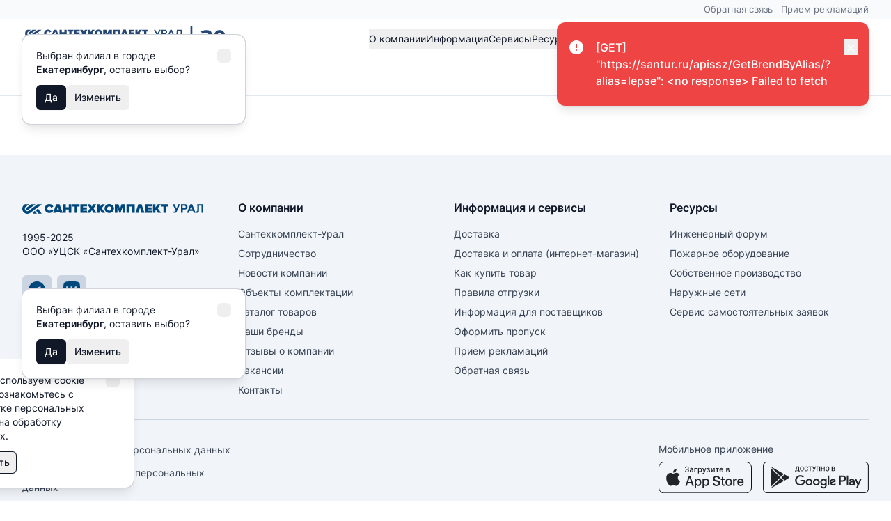

--- FILE ---
content_type: text/css; charset=utf-8
request_url: https://santur.ru/_nuxt/entry.BtenFZnr.css
body_size: 890
content:
.form-select[data-v-cbc9516f]{background-image:none}.catalog-col[data-v-dae1095b]{width:calc(33.33333% - 48px)}@media screen and (max-width:1119.9px){.catalog-col[data-v-dae1095b]{width:calc(50% - 48px)}}@media screen and (max-width:879.9px){.catalog-col[data-v-dae1095b]{width:calc(100% - 48px)}}.catalog-dropdown[data-v-c860ff8c]{border-radius:.75rem;left:16px;margin-top:16px;min-height:400px;position:absolute;width:calc(100% - 32px);z-index:20;--tw-bg-opacity:1;background-color:rgb(255 255 255/var(--tw-bg-opacity,1))}.logo[data-v-b7817cb0]{background-image:url(./logo_30_2.CcwczkhW.svg);background-repeat:no-repeat;background-size:contain;height:40px;width:296px}@media (min-width:1024px) and (max-width:1046px){.logo[data-v-b7817cb0]{height:36px;width:274px}}@media (max-width:1023px){.logo[data-v-b7817cb0]{background-image:url(./logo_santur_mini_2.HG4qp2Gu.svg);background-position-y:0;height:32px;width:48px}}.sber-button[data-v-7783e9bf]{font-family:SB Sans Interface,sans-serif;font-weight:600}


--- FILE ---
content_type: text/css; charset=utf-8
request_url: https://santur.ru/_nuxt/ProfilePageWrapper.DoUGBYDW.css
body_size: 103
content:
.wrap[data-v-21312400]{display:grid;gap:24px;grid-template-columns:minmax(220px,260px) minmax(0,1fr)}@media (max-width:1023.99px){.wrap[data-v-21312400]{grid-template-columns:minmax(0,1fr)}.nav[data-v-21312400]{order:1}}


--- FILE ---
content_type: text/css; charset=utf-8
request_url: https://santur.ru/_nuxt/HonepotField.B2zpbF2e.css
body_size: -35
content:
.input-field[data-v-243939d0]{left:-8000px;opacity:0;position:absolute;z-index:-1}


--- FILE ---
content_type: text/css; charset=utf-8
request_url: https://santur.ru/_nuxt/index.BqlGhU6v.css
body_size: 95
content:
.container-video[data-v-c61d3069]{overflow:hidden;padding-top:56.25%;position:relative;width:100%}.container-video iframe[data-v-c61d3069]{bottom:0;height:100%;left:0;position:absolute;right:0;top:0;width:100%}


--- FILE ---
content_type: text/javascript; charset=utf-8
request_url: https://santur.ru/_nuxt/BOLBB0lv.js
body_size: 515
content:
import{K as i,b as n,o as d,L as u}from"./DA3iNc7o.js";const s={props:{modelValue:{type:[String,Number]},inputType:{type:String,default:"solid"},inputSize:{type:String,default:"md"},placeholder:{type:String},type:{type:String,default:"text"},name:{type:String,default:""},id:{type:String,default:""}},emits:["update:modelValue"],setup(){return{typeMap:{solid:"bg-slate-150 hover:bg-slate-200 border-transparent focus:border-primary focus:bg-white focus:ring focus:ring-blue-200 focus:ring-opacity-50",border:"bg-white border-gray-300 focus:border-primary focus:ring focus:ring-blue-200 focus:ring-opacity-50 disabled:bg-gray-100","solid-error":"bg-red-100 border-transparent focus:border-red-400 focus:bg-white focus:ring focus:ring-red-200 focus:ring-opacity-50","border-error":"bg-white border-red-400 focus:border-red-400 focus:ring focus:ring-red-200 focus:ring-opacity-50"},sizeMap:{md:"py-2 text-base px-3 leading-5",lg:"py-2.5 text-lg px-4",xs:"py-1.5 text-sm px-2.5"}}}},p=["type","id","placeholder","value","name"];function l(t,r,e,o,c,g){return d(),n("input",{type:e.type,id:e.id,placeholder:e.placeholder,class:u(["w-full rounded-md border form-input disabled:text-gray-500",[o.typeMap[e.inputType],o.sizeMap[e.inputSize]]]),value:e.modelValue,name:e.name,onInput:r[0]||(r[0]=a=>t.$emit("update:modelValue",a.target.value))},null,42,p)}const y=i(s,[["render",l]]);export{y as A};


--- FILE ---
content_type: text/javascript; charset=utf-8
request_url: https://santur.ru/_nuxt/C2Fijs82.js
body_size: 299
content:
const l=e=>{let a="";return e&&(a=e.replace(/\\\\r|\\\\n|\\\\t|\\n|\\t|\\r/g,"").replace(/(&)?lt;/g,"<").replace(/(&)?gt;/g,">").replace(/(&)?quot;/g,'"').replace(/(&)?amp;/g,"").replace(/(&)?nbsp;/g,"&nbsp;").replace(/(&)?#171;/g,"«").replace(/(&)?#187;/g,"»").replace(/(&)?mdash;/g,"–").replace(/(&)?laquo;/g,"«").replace(/(&)?raquo;/g,"»").replace(/(&)?bull;/g,"•").replace(/(&)?ndash;/g,"–")),a};export{l as h};


--- FILE ---
content_type: text/javascript; charset=utf-8
request_url: https://santur.ru/_nuxt/by8axFc7.js
body_size: 1608
content:
import{H as D,T as P}from"./D4NlHQgc.js";import{X as u,M as z,h as G,i as R,b as l,l as S,k as i,m as e,e as r,d as s,w as d,t as _,F as m,y as N,o as a,f as U,_ as X,ap as q}from"./DA3iNc7o.js";import{_ as I}from"./BVsaucFa.js";import{P as J}from"./zA6EdVg6.js";import{_ as K}from"./CR2ZKZNH.js";import{_ as O}from"./DdMkChPm.js";import"./ROSa_wVw.js";const Q={key:1},W={key:2,class:"container"},Y={class:"grid grid-cols-12"},Z={class:"col-span-12 lg:col-span-8 xl:col-span-9"},ss={class:"flex justify-between items-start mb-8"},es={class:"!mb-0"},ts={key:0,class:"w-48 h-20"},os=["src","alt"],as={class:"grid grid-cols-12 gap-6"},ls={class:"order-2 lg:order-1 col-span-12 lg:col-span-8 xl:col-span-9 post-wrapper"},ns={key:0,class:"grid grid-cols-1 md:grid-cols-2 xl:grid-cols-3 gap-6"},rs={class:"text-[0.9375rem] font-medium"},cs={class:"shrink-0 w-24 h-24"},is=["src","alt"],ds={key:1},_s={key:2,class:"mt-10"},us=["innerHTML"],ms={class:"order-1 lg:order-2 col-span-12 lg:col-span-4 xl:col-span-3"},ps={class:"p-6 rounded-xl bg-slate-100"},gs={key:0,class:"space-y-4"},fs={key:1},$s={__name:"[alias]",async setup(hs){let p,g;const t=u(null),c=u(!1),f=u(""),{open:j}=z(),C=G(),E=[{name:"Наши бренды",url:"/clients/brands"},{}];async function M(h){try{c.value=!0,f.value="";const o=await q("apissz/GetBrendByAlias/?alias=".concat(h));if(o.success)t.value=o.data;else throw new Error(o.message||"При загрузке бренда произошла ошибка")}catch(o){o.value=o.message,j("error",o.message,"error")}finally{c.value=!1}}return[p,g]=R(()=>M(C.params.alias)),await p,g(),(h,o)=>{var v,x,k,b,w,B,$,L,T,H;const V=P,A=D,y=X;return a(),l(m,null,[e(c)?(a(),S(J,{key:0})):i("",!0),!e(c)&&e(f)?(a(),l("div",Q,[r(K)])):i("",!0),!e(c)&&e(t)?(a(),l("div",W,[r(A,null,{default:d(()=>[r(V,null,{default:d(()=>{var n;return[U(_((n=e(t))==null?void 0:n.name),1)]}),_:1})]),_:1}),r(O,{breadcrumbs:E}),s("div",Y,[s("div",Z,[s("div",ss,[s("h1",es,_((v=e(t))==null?void 0:v.name),1),(x=e(t))!=null&&x.logoBigExist?(a(),l("div",ts,[s("img",{class:"object-contain w-full h-full",src:(k=e(t))==null?void 0:k.logoBig,alt:"logo ".concat((b=e(t))==null?void 0:b.name)},null,8,os)])):i("",!0)])])]),s("div",as,[s("div",ls,[o[1]||(o[1]=s("h2",{class:"!mt-0"},"Товарные категории",-1)),(B=(w=e(t))==null?void 0:w.categories)!=null&&B.length?(a(),l("div",ns,[(a(!0),l(m,null,N(e(t).categories,n=>(a(),l("div",{key:n.id,class:"rounded-2xl border border-gray-300 h-full"},[r(y,{to:"/catalog/".concat(n.id,"?Бренд=").concat(e(t).name,"&incash=false"),class:"no-underline text-gray-900 flex items-center justify-between space-x-2 px-5 py-4"},{default:d(()=>[s("div",rs,_(n.name),1),s("div",cs,[s("img",{class:"object-contain w-full h-full",src:n.imgUrl,alt:n.name},null,8,is)])]),_:2},1032,["to"])]))),128))])):(a(),l("div",ds,o[0]||(o[0]=[s("p",null,"Категории не найдены",-1)]))),($=e(t))!=null&&$.descr?(a(),l("div",_s,[s("div",{innerHTML:(L=e(t))==null?void 0:L.descr},null,8,us)])):i("",!0)]),s("div",ms,[s("div",ps,[o[2]||(o[2]=s("h2",{class:"!mt-0"},"Документы",-1)),(H=(T=e(t))==null?void 0:T.files)!=null&&H.length?(a(),l("ul",gs,[(a(!0),l(m,null,N(e(t).files,(n,F)=>(a(),l("li",{key:F},[r(y,{to:n.url,class:"flex items-start space-x-2"},{default:d(()=>[s("span",null,[r(I,{color:"#1976D2"})]),s("span",null,_(n.category),1)]),_:2},1032,["to"])]))),128))])):(a(),l("div",fs,"Список документов пуст"))])])])])):i("",!0)],64)}}};export{$s as default};


--- FILE ---
content_type: text/javascript; charset=utf-8
request_url: https://santur.ru/_nuxt/DUoN9Pfm.js
body_size: 513
content:
import{s as p,X as o,a1 as d,bd as u,m as f,b as m,o as c,a7 as _,K as v}from"./DA3iNc7o.js";const h=["id","name","placeholder"],x=p({__name:"HonepotField",props:{name:{}},setup(b,{expose:t}){const s=o(),e=o("");function l(){return e.value.trim().length>1}function r(){e.value=""}return t({isSpam:l,reset:r}),(a,n)=>d((c(),m("input",{class:"input-field",autocomplete:"off",type:"text","onUpdate:modelValue":n[0]||(n[0]=i=>_(e)?e.value=i:null),id:a.name,name:a.name,placeholder:"Your ".concat(a.name),ref_key:"fieldRef",ref:s,"aria-hidden":"true",tabindex:"-1"},null,8,h)),[[u,f(e)]])}}),H=v(x,[["__scopeId","data-v-243939d0"]]);export{H};


--- FILE ---
content_type: text/javascript; charset=utf-8
request_url: https://santur.ru/_nuxt/DmeYvwgS.js
body_size: 2556
content:
import{_ as g}from"./DdMkChPm.js";import{X as x,G as c,b as u,o as m,I as v,d as e,D as b,a1 as w,L as $,m as p,e as i,a2 as y,a as S,ao as _,w as l}from"./DA3iNc7o.js";import"./ROSa_wVw.js";const I={class:"accrodion-wrapper divide-y divide-gray-300 my-4"},A={__name:"AccordionWrapper",props:{default:{type:String,default:""}},emits:["itemHandler"],setup(n,{emit:o}){const d=n,t=o,s=x("");s.value=d.default;function f(a){s.value!==a?s.value=a:s.value="",t("itemHandler",s.value)}return c("activeItem",{stateAccordion:s,updateState:f}),(a,D)=>(m(),u("div",I,[v(a.$slots,"default")]))}},N=["fill"],k={__name:"ExpandMoreIcon_24",props:{color:{type:String,default:"#111827"}},setup(n){return(o,d)=>(m(),u("svg",{xmlns:"http://www.w3.org/2000/svg",fill:n.color,height:"24",width:"24"},d[0]||(d[0]=[e("path",{d:"M12 15.375 6 9.375 7.4 7.975 12 12.575 16.6 7.975 18 9.375Z"},null,-1)]),8,N))}},B={class:"p-4 md:p-5"},r={__name:"AccordionItem",props:{id:{type:[String,Number],default:""}},setup(n){const{stateAccordion:o,updateState:d}=b("activeItem");return(t,s)=>(m(),u("div",null,[e("button",{onClick:s[0]||(s[0]=f=>p(d)(n.id)),class:"flex text-left space-x-2 justify-between items-center w-full p-4 md:p-5 bg-slate-150"},[v(t.$slots,"title"),e("span",{class:$(p(o)===n.id?"rotate-180":"")},[i(k)],2)]),w(e("div",B,[v(t.$slots,"content")],512),[[y,p(o)===n.id]])]))}},C={class:"container"},H={class:"post-wrapper"},V={class:"grid grid-cols-12"},j={class:"col-start-1 col-end-13 xl:col-start-3 xl:col-end-11"},G={__name:"delivery",setup(n){S({title:"Доставка"});const o=[{name:"Доставка",url:"/services/delivery"}];return(d,t)=>(m(),u("div",C,[e("div",H,[i(g,{breadcrumbs:o,position:"center"}),t[16]||(t[16]=e("h1",{class:"text-center"},"Доставка",-1)),e("div",V,[e("div",j,[t[12]||(t[12]=e("p",null," По заказу клиента инженеры транспортного отдела в течение часа разработают оптимальный маршрут до места назначения, а также подберут наиболее подходящий транспорт. Товар может быть доставлен багажом, контейнерами, вагонами, авиа и автотранспортом. Осуществляются постоянные рейсы из Екатеринбурга в областные центры Уральского Федерального округа. В филиалах компании имеется собственный автотранспорт. ",-1)),t[13]||(t[13]=e("p",null,[e("strong",null,"Узнайте подробнее условия доставки у вашего менеджера или по телефону +7 (343) 270-04-04")],-1)),t[14]||(t[14]=e("h2",null,"Способы доставки",-1)),i(A,{default:"ac1"},{default:l(()=>[i(r,{id:"ac1"},{title:l(()=>t[0]||(t[0]=[e("div",{class:"text-base md:text-lg font-medium"}," Маршруты по области ",-1)])),content:l(()=>t[1]||(t[1]=[e("p",null," Еженедельная доставка осуществляется прямым сообщением в основные города в радиусе 250 км от Екатеринбурга ",-1)])),_:1}),i(r,{id:"ac2"},{title:l(()=>t[2]||(t[2]=[e("div",{class:"text-base md:text-lg font-medium"}," Северный маршрут ",-1)])),content:l(()=>t[3]||(t[3]=[e("p",null,"Действуют два регулярных маршрута в северные города.",-1),e("p",null," Екатеринбург — Ноябрьск — Муравленко-Губкинский — Тарко-Сале — Новый Уренгой — Надым ",-1),e("p",null," Екатеринбург — Югорск — Советский — Нягань — Ханты-Мансийск — Тобольск — Тюмень ",-1)])),_:1}),i(r,{id:"ac3"},{title:l(()=>t[4]||(t[4]=[e("div",{class:"text-base md:text-lg font-medium"},"Самовывоз",-1)])),content:l(()=>t[5]||(t[5]=[e("p",null," Самовывоз со складского комплекса в Екатеринбурге и удаленных оптово-розничных подразделений Мастер-Сантехник ",-1)])),_:1}),i(r,{id:"ac4"},{title:l(()=>t[6]||(t[6]=[e("div",{class:"text-base md:text-lg font-medium"}," Доставка на объект ",-1)])),content:l(()=>t[7]||(t[7]=[e("p",null," Груз доставляется на непосредственно строительный объект, что позволяет оптимизировать складские запасы клиента ",-1)])),_:1}),i(r,{id:"ac5"},{title:l(()=>t[8]||(t[8]=[e("div",{class:"text-base md:text-lg font-medium"}," Доставка по городу ",-1)])),content:l(()=>t[9]||(t[9]=[e("p",null,"Доставка собственным автотранспортом по Екатеринбургу",-1)])),_:1}),i(r,{id:"ac6"},{title:l(()=>t[10]||(t[10]=[e("div",{class:"text-base md:text-lg font-medium"}," Транзитные поставки от поставщика ",-1)])),content:l(()=>t[11]||(t[11]=[e("p",null," Доставка от производителя/ поставщика непосредственно на склад заказчика ",-1)])),_:1})]),_:1}),t[15]||(t[15]=_("<h2> График курсирования наших машин в радиусе 250 км от Екатеринбурга </h2><div><strong>Среда</strong></div><ul><li>Первоуральск — Ревда-Дегтярск</li><li>Бисерть — Ачит — Красноуфимск — Арти — Михайловск</li><li>Сысерть — Полевской</li></ul><div><strong>Четверг</strong></div><ul><li>Катайск — Далматово — Шадринск — Каргаполье</li><li>Каменск-Уральский</li><li>Реж — Артемовский — Алапаевск — Верхняя Синячиха</li></ul><div><strong>Пятница</strong></div><ul><li>Ирбит — Туринск — Туринская Слобода — Байкалово</li><li>Заречный — Рефтинский — Асбест</li><li>Богданович — Сухой Лог — Камышлов — р.п. Пышма — Талица</li></ul>",7))])])])]))}};export{G as default};


--- FILE ---
content_type: text/javascript; charset=utf-8
request_url: https://santur.ru/_nuxt/Co9FRE3l.js
body_size: -21
content:
const r=t=>{let e="";return t&&(e=t.replace("Реализация товара. ","")),e};export{r as g};


--- FILE ---
content_type: text/javascript; charset=utf-8
request_url: https://santur.ru/_nuxt/C5rQBkBj.js
body_size: 1832
content:
import{a as l,b as s,d as e,e as i,w as b,F as r,y as p,_ as d,o,f as y,t as c}from"./DA3iNc7o.js";import{_}from"./DdMkChPm.js";import"./ROSa_wVw.js";const u={class:"container"},k={class:"post-wrapper"},v={class:"grid grid-cols-12"},h={class:"col-start-1 col-end-13 xl:col-start-3 xl:col-end-11"},x={class:"grid grid-cols-12 gap-x-6 gap-y-10 mt-8"},f={class:"space-y-2"},w={class:"h-72 w-full"},N=["src"],V={class:"space-y-0"},B={class:"text-gray-500"},E={class:"text-lg font-semibold"},O={__name:"index",setup(L){l({title:"Объекты комплектации"});const m=[{name:"Объекты комплектации",url:"/about/objects"}],n=[{name:"ЖК Форум-сити",city:"Екатеринбург",image:"/images/objects/object-forum-city.jpg"},{name:"Общественный центр Универсиады-2023 ",city:"Екатеринбург",image:"/images/objects/object-universiada-2023.jpg"},{name:"Квартал «На Некрасова» ",city:"Екатеринбург",image:"/images/objects/object-kvartal-nekrasova.jpg"},{name:"Жилая экосистема 4YOU",city:"Екатеринбург",image:"/images/objects/object-4YOU.jpg"},{name:'ЖК "Парк столиц"',city:"Екатеринбург",image:"/images/objects/object-park-stolic.jpg"},{name:"Универсальный гастрольный театр",city:"Верхняя Пышма",image:"/images/objects/object-gastrolnii-teatr.jpg"},{name:"Жилой район Солнечный",city:"Екатеринбург",image:"/images/objects/object-solnechnii.jpg"},{name:'ЖК "Астон.Событие"',city:"Екатеринбург",image:"/images/objects/object-sobitie.jpg"},{name:'ЖК "Астон.Сезоны"',city:"Екатеринбург",image:"/images/objects/object-sezoni.jpg"},{name:"ЖК «Космонавтов 11»",city:"Екатеринбург",image:"/images/objects/object-kosmonavtov-11.jpg"},{name:'ЖК "Первомайская 60"',city:"Екатеринбург",image:"/images/objects/object-pervomaiiskaya-60.jpg"},{name:'ЖК "Татлин"',city:"Екатеринбург",image:"/images/objects/object-tatlin.jpg"},{name:'Клубный дом "Ленина 8"',city:"Екатеринбург",image:"/images/objects/object-lenina-8.jpg"},{name:"Парковый Квартал",city:"Екатеринбург",image:"/images/objects/object-parkovii-kvartal.jpg"},{name:"ЖК Макаровский",city:"Екатеринбург",image:"/images/objects/object-makarovskii.jpg"},{name:"ЖК Чемпион Парк",city:"Екатеринбург",image:"/images/objects/object-chempinon-park.jpg"},{name:'Академический ГК "Кортросс"',city:"Екатеринбург",image:"/images/objects/object-academicheskii.jpg"},{name:"ЖК Мельница",city:"Екатеринбург",image:"/images/objects/object-melnica.jpg"},{name:"ЖК Екатерининский Парк",city:"Екатеринбург",image:"/images/objects/object-ekaterininskiii-park.jpg"},{name:"Штаб-квартира РМК",city:"Екатеринбург",image:"/images/objects/object-rmk.jpg"},{name:'Конгресс-холл МВЦ "Екатеринбург-Экспо"',city:"Екатеринбург",image:"/images/objects/object-kongress-holl.jpg"},{name:"ТРЦ VEER mall",city:"Екатеринбург",image:"/images/objects/object-veer-moll.jpg"},{name:"ТРЦ Золотой",city:"Екатеринбург",image:"/images/objects/object-tc-zolotoi.jpg"},{name:"ТЦ Пекин",city:"Екатеринбург",image:"/images/objects/object-tc-pekin.jpg"},{name:"Хаятт Плейс",city:"Екатеринбург",image:"/images/objects/object-hyatt-place.jpg"},{name:"Многофункциональный медицинский центр",city:"Ташкент",image:"/images/objects/object-mmc-tashkent.jpg"}];return(Y,t)=>{const g=d;return o(),s("div",u,[e("div",k,[i(_,{breadcrumbs:m,position:"center"}),t[3]||(t[3]=e("h1",{class:"text-center"},"Объекты комплектации",-1)),e("div",v,[e("div",h,[t[1]||(t[1]=e("p",null," ООО «УЦСК «Сантехкомплект-Урал» комплексно оснащает сантехническим и инженерным оборудованием любые объекты — независимо от типа, масштаба и сложности. Компания полностью комплектует сети водоснабжения, отопления и канализации. ",-1)),t[2]||(t[2]=e("p",null," Неудивительно, что в Екатеринбурге нет ни одной стройки, в которой бы не принимала участие компания «Сантехкомплект-Урал». ",-1)),e("p",null,[i(g,{to:"https://www.youtube.com/watch?v=YI3CacrL6Gw",target:"_blank"},{default:b(()=>t[0]||(t[0]=[y("Итоги 2023 года по объектам комплектации",-1)])),_:1,__:[0]})])])]),e("div",x,[(o(),s(r,null,p(n,(a,j)=>e("div",{key:j,class:"col-span-12 md:col-span-6 lg:col-span-4"},[e("div",f,[e("div",w,[e("img",{class:"w-full h-full rounded-xl object-cover",src:a.image,alt:""},null,8,N)]),e("div",V,[e("div",B,c(a.city),1),e("div",E,c(a.name),1)])])])),64))])])])}}};export{O as default};


--- FILE ---
content_type: text/javascript; charset=utf-8
request_url: https://santur.ru/_nuxt/B3qqz-5R.js
body_size: 652
content:
import{_ as y}from"./COefMt4w.js";import{_ as g}from"./DdMkChPm.js";import{s as k,a as v,z as B,i as H,b as m,d as e,e as C,k as p,l as L,m as t,u as M,o as r}from"./DA3iNc7o.js";import{h as u}from"./Cjw0iX0q.js";import"./ROSa_wVw.js";const T={class:"container"},b={class:"post-wrapper"},w={class:"grid grid-cols-12"},A={key:0,class:"col-start-1 col-end-13 xl:col-start-3 xl:col-end-11"},D={class:"text-center"},N=["innerHTML"],V=["innerHTML"],h="Согласие на обработку персональных данных",R=k({__name:"index",async setup(q){let s,c;v({title:h});const{fetchBase:f}=B(),{data:i,status:_}=([s,c]=H(()=>M("personalInformation",()=>f("apissz/GetPost",{query:{id:7074}}),{getCachedData(o,n){var a;return(a=n.payload.data[o])!=null?a:n.static.data[o]}})),s=await s,c(),s),x=[{name:h,url:"/personal-information"}];return(o,n)=>{var d,l;const a=y;return r(),m("div",T,[e("div",b,[C(g,{breadcrumbs:x,position:"center"}),e("div",w,[t(_)==="success"?(r(),m("div",A,[e("h1",D,[e("span",{innerHTML:t(u)(((d=t(i))==null?void 0:d.data.title)||"")},null,8,N)]),e("div",{innerHTML:t(u)(((l=t(i))==null?void 0:l.data.content)||"")},null,8,V)])):p("",!0),t(_)==="error"?(r(),L(a,{key:1})):p("",!0)])])])}}});export{R as default};


--- FILE ---
content_type: text/javascript; charset=utf-8
request_url: https://santur.ru/_nuxt/BcEWD5co.js
body_size: 5665
content:
import{u as ot,n as st,_ as at}from"./CTESRnb_.js";import{b as c,o as i,d as o,s as j,ax as J,X as q,$ as nt,j as M,b7 as rt,J as lt,k,L as Z,e as d,l as F,t as m,w as y,f as _,_ as it,A as E,H as ct,am as K,m as l,ba as G,a0 as ut,aA as D,aB as dt,p as W,F as pt,y as mt,b$ as ft,a7 as vt,z as gt,aX as yt,ay as _t,aC as ht,a_ as bt,bN as wt}from"./DA3iNc7o.js";import{_ as xt}from"./_1QKL47x.js";import{A as L}from"./-8PvBDcF.js";import{_ as kt}from"./BZByw31b.js";import{t as N}from"./C_1fRs79.js";import{u as Ct}from"./Df6KOnzM.js";import{c as X}from"./r3GfMU-b.js";import{u as $t}from"./DZDG2LID.js";import{f as T}from"./BIdSHhwx.js";import{g as It}from"./Co9FRE3l.js";import{n as St}from"./DqY7rDas.js";const qt=["fill"],At={__name:"PlusIcon_20",props:{color:{type:String,default:"#111827"}},setup(u){return(r,s)=>(i(),c("svg",{xmlns:"http://www.w3.org/2000/svg",fill:u.color,height:"20",width:"20"},s[0]||(s[0]=[o("path",{d:"M9.25 15v-4.25H5v-1.5h4.25V5h1.5v4.25H15v1.5h-4.25V15Z"},null,-1)]),8,qt))}},Zt=["fill"],Vt={__name:"RemoveIcon_20",props:{color:{type:String,default:"#111827"}},setup(u){return(r,s)=>(i(),c("svg",{xmlns:"http://www.w3.org/2000/svg",fill:u.color,height:"20",width:"20"},s[0]||(s[0]=[o("path",{d:"M5 10.75v-1.5h10v1.5Z"},null,-1)]),8,Zt))}},Ut=["fill"],Ht={__name:"DeleteIcon_20",props:{color:{type:String,default:"#111827"}},setup(u){return(r,s)=>(i(),c("svg",{xmlns:"http://www.w3.org/2000/svg",fill:u.color,height:"20",width:"20"},s[0]||(s[0]=[o("path",{d:"M6.5 17q-.625 0-1.062-.438Q5 16.125 5 15.5v-10H4V4h4V3h4v1h4v1.5h-1v10q0 .625-.438 1.062Q14.125 17 13.5 17Zm7-11.5h-7v10h7ZM8 14h1.5V7H8Zm2.5 0H12V7h-1.5Zm-4-8.5v10Z"},null,-1)]),8,Ut))}},Dt=["fill"],Mt={__name:"ScheduleIcon_20",props:{color:{type:String,default:"#111827"}},setup(u){return(r,s)=>(i(),c("svg",{xmlns:"http://www.w3.org/2000/svg",fill:u.color,height:"20",width:"20"},s[0]||(s[0]=[o("path",{d:"m12.667 13.917 1.25-1.25-3.042-3.021V5.875h-1.75v4.458ZM10 18.333q-1.729 0-3.25-.656t-2.646-1.781q-1.125-1.125-1.781-2.646-.656-1.521-.656-3.25t.656-3.25q.656-1.521 1.781-2.646T6.75 2.323q1.521-.656 3.25-.656t3.25.656q1.521.656 2.646 1.781t1.781 2.646q.656 1.521.656 3.25t-.656 3.25q-.656 1.521-1.781 2.646t-2.646 1.781q-1.521.656-3.25.656ZM10 10Zm0 6.583q2.729 0 4.656-1.927 1.927-1.927 1.927-4.656 0-2.729-1.927-4.656Q12.729 3.417 10 3.417q-2.729 0-4.656 1.927Q3.417 7.271 3.417 10q0 2.729 1.927 4.656Q7.271 16.583 10 16.583Z"},null,-1)]),8,Dt))}},Qt=["fill"],Pt={__name:"ShippingIcon_20",props:{color:{type:String,default:"#111827"}},setup(u){return(r,s)=>(i(),c("svg",{xmlns:"http://www.w3.org/2000/svg",fill:u.color,height:"20",width:"20"},s[0]||(s[0]=[o("path",{d:"M5.083 16.667q-1.041 0-1.781-.719t-.74-1.76H.833V5.083q0-.729.511-1.239.51-.511 1.239-.511h11.625v3.334h2.542l2.417 3.208v4.313H17.5q0 1.041-.74 1.76-.739.719-1.781.719-1.041 0-1.781-.719t-.74-1.76H7.604q0 1.041-.739 1.76-.74.719-1.782.719Zm0-1.75q.313 0 .542-.229.229-.23.229-.542 0-.313-.229-.542-.229-.229-.542-.229-.312 0-.541.229-.23.229-.23.542 0 .312.23.542.229.229.541.229Zm-2.5-2.542h.709q.354-.354.812-.552.458-.198.979-.198.5 0 .969.198t.844.552h5.562V5.083H2.583Zm12.396 2.542q.313 0 .542-.229.229-.23.229-.542 0-.313-.229-.542-.229-.229-.542-.229-.312 0-.541.229-.23.229-.23.542 0 .312.23.542.229.229.541.229Zm-.771-4.125h3.438l-1.771-2.375h-1.667ZM7.521 8.75Z"},null,-1)]),8,Qt))}},Bt=["fill"],Nt={__name:"BookmarkIcon_20",props:{color:{type:String,default:"#111827"}},setup(u){return(r,s)=>(i(),c("svg",{xmlns:"http://www.w3.org/2000/svg",fill:u.color,height:"20",width:"20"},s[0]||(s[0]=[o("path",{d:"M5.917 14.812 10 13.083 14.083 14.812V4.25Q14.083 4.25 14.083 4.25Q14.083 4.25 14.083 4.25H5.917Q5.917 4.25 5.917 4.25Q5.917 4.25 5.917 4.25ZM4.167 17.5V4.25Q4.167 3.521 4.677 3.01Q5.188 2.5 5.917 2.5H14.083Q14.812 2.5 15.323 3.01Q15.833 3.521 15.833 4.25V17.5L10 14.979ZM14.083 4.25H10H5.917Q5.917 4.25 5.917 4.25Q5.917 4.25 5.917 4.25H14.083Q14.083 4.25 14.083 4.25Q14.083 4.25 14.083 4.25Z"},null,-1)]),8,Bt))}},Tt=["fill"],zt={__name:"BookmarkIconFill_20",props:{color:{type:String,default:"#111827"}},setup(u){return(r,s)=>(i(),c("svg",{xmlns:"http://www.w3.org/2000/svg",fill:u.color,height:"20",width:"20"},s[0]||(s[0]=[o("path",{d:"M5 17V4.5q0-.625.438-1.062Q5.875 3 6.5 3h7q.625 0 1.062.438Q15 3.875 15 4.5V17l-5-2Z"},null,-1)]),8,Tt))}},Ft={class:"flex flex-col sm:flex-row items-start space-y-2 sm:space-y-0 space-x-0 sm:space-x-4 py-4 first:pt-0 last:pb-0"},jt=["data-p","src","alt"],Ot={class:"grow flex flex-col space-y-2"},Rt={class:"flex"},Et={class:"mt-4"},Lt={key:0,class:"shrink-0 basis-48 flex flex-col text-left"},Xt={class:"flex flex-col"},Jt={key:0,class:"text-sm text-gray-500 line-through"},Kt={key:0},Gt={class:"text-sm text-gray-500"},Wt={key:0},Yt={key:0,class:"w-full mt-2"},te={class:"relative flex items-center my-3 ml-0"},ee=["value","placeholder","step","min","disabled"],oe={key:0,class:"inline-flex space-x-1"},se={class:"text-sm font-medium text-[#16a34a]"},ae={key:1,class:"inline-flex space-x-1"},ne={class:"text-sm font-medium text-secondary-text"},re={key:2,class:"inline-flex space-x-1"},le={class:"text-sm font-medium text-secondary-text"},z=1e4,ie=j({__name:"CartProductPreview",props:{product:{}},setup(u){const r=J(),{removeProductFromCart:s,updateCountProductInCart:x}=$t(),a=u,n=q(0);let f=0;nt(()=>{n.value=a.product.qty,f=a.product.qty});const I=q(null),v=q(!1);async function h(t){if(n.value.toString()===t.target.value)return;n.value=t.target.value===""?a.product.salekrat:Number(t.target.value),n.value=st(n.value,z,a.product.salekrat);const e=n.value-f;try{n.value>0?(v.value=!0,r.cartIsUpdated=!1,await x(a.product.code,n.value),await r.getCart()):n.value===0&&await $(a.product.code),B(a.product,e),f=n.value}catch(b){console.error(b)}finally{v.value=!1,r.cartIsUpdated=!0}}const C=M(()=>n.value>0),A=M(()=>n.value<z),V=rt(p,500);function g(t,e){let b;t==="add"?b=N(n.value)+a.product.salekrat:b=N(n.value)-a.product.salekrat,n.value=N(b),V(e)}async function p(t){try{const e=n.value-f;n.value>0?(r.cartIsUpdated=!1,v.value=!0,await x(t,n.value),B(a.product,e),f=n.value,await r.getCart()):n.value==0&&await $(t)}catch(e){}finally{v.value=!1,r.cartIsUpdated=!0}}async function $(t){try{r.cartIsUpdated=!1,await s(t),B(a.product,0),f=0,await r.getCart()}catch(e){console.error(e)}finally{r.cartIsUpdated=!0}}const{addProductToFavorite:Q,removeProductFromFavorite:P}=Ct();async function U(t){try{await Q(t);const e=r.cartItems.find(b=>b.code===t);e&&(e.isfafority=!0)}catch(e){console.error(e)}}async function H(t){try{await P(t);const e=r.cartItems.find(b=>b.code===t);e&&(e.isfafority=!1)}catch(e){console.error(e)}}const{$yaEcom:S}=lt();function B(t,e){e>0?S.add({},[{id:t.code,name:t.name,price:t.price,category:t.tk_name,quantity:e,brand:t.brend,discount:t.discount}]):e<0?S.remove({},[{id:t.code,name:t.name,price:t.price,category:t.tk_name,quantity:Math.abs(e),brand:t.brend}]):S.remove({},[{id:t.code,name:t.name,price:t.price,category:t.tk_name,quantity:1,brand:t.brend}])}function Y(){S.click({},[{id:a.product.code,name:a.product.name,price:a.product.price,category:a.product.tk_name,quantity:1,brand:a.product.brend}])}return(t,e)=>{const b=it,tt=ct,O=K,R=xt,et=G;return i(),c("div",Ft,[o("div",{class:Z(["shrink-0 w-24 h-24",t.product.price<=0?"opacity-50":null])},[o("img",{"data-p":"https://isantur.ru/img/good/?gcode="+t.product.code,src:t.product.imgpath,onerror:"this.onerror=null; this.src=this.getAttribute('data-p')",class:"w-full h-full object-contain",alt:t.product.name},null,8,jt)],2),o("div",Ot,[o("div",{class:Z(["text-xs text-secondary-text",t.product.price<=0?"opacity-50":null])},m(t.product.code),3),d(b,{class:Z(["no-underline text-gray-900 text-sm grow",t.product.price<=0?"opacity-50":null]),to:"/product/".concat(t.product.code),onClick:Y},{default:y(()=>[_(m(t.product.name),1)]),_:1},8,["class","to"]),o("div",Rt,[d(E,{onClick:e[0]||(e[0]=w=>$(t.product.code)),class:"-ml-2",btnType:"light",btnSize:"xs"},{default:y(()=>[d(Ht,{color:"#4b5563"}),e[7]||(e[7]=_(" Удалить ",-1))]),_:1,__:[7]}),t.product.isfafority?(i(),c("button",{key:1,onClick:e[2]||(e[2]=w=>H(t.product.code)),class:"py-1 text-sm px-2 inline-flex items-center text-center justify-center rounded-md disabled:opacity-75 bg-transparent border border-transparent hover:bg-slate-100 focus:outline-none focus:ring-slate-500 focus:ring focus:ring-opacity-20"},[d(zt,{color:"#1976D2"}),e[9]||(e[9]=_(" В избранном ",-1))])):(i(),F(E,{key:0,onClick:e[1]||(e[1]=w=>U(t.product.code)),btnType:"light",btnSize:"xs"},{default:y(()=>[d(Nt,{color:"#4b5563"}),e[8]||(e[8]=_(" Избранное ",-1))]),_:1,__:[8]}))]),o("div",Et,[d(tt,{variant:"link",color:"primary",class:"font-normal",size:"sm",icon:"i-tabler-map-pin",trailing:!1,padded:!1,onClick:e[3]||(e[3]=w=>t.$emit("onShowIncacheDetail",t.product.code))},{default:y(()=>e[10]||(e[10]=[_("Адреса самовывоза",-1)])),_:1,__:[10]})]),t.product.price<=0?(i(),F(R,{key:0,color:"orange",variant:"subtle",icon:"i-tabler-info-circle-filled"},{icon:y(({icon:w})=>[d(O,{class:"w-6 h-6",name:w},null,8,["name"])]),title:y(()=>e[11]||(e[11]=[_("Товар недоступен для покупки",-1)])),_:1})):k("",!0)]),t.product.price>0?(i(),c("div",Lt,[o("div",null,[o("span",{class:Z(["font-semibold text-lg",{"text-gray-500":!l(X)(t.product.zn,t.product.incash,t.product.is_nl)}])},m(t.product.summs)+" ₽",3)]),o("div",Xt,[t.product.priceBase>t.product.price?(i(),c("span",Jt,[_(m(l(ot)(t.product.priceBase))+" ",1),t.product.ed?(i(),c("span",Kt,"за "+m(t.product.ed)+".",1)):k("",!0)])):k("",!0),o("span",Gt,[_(m(t.product.prices)+" ₽ ",1),t.product.ed?(i(),c("span",Wt,"за "+m(t.product.ed)+".",1)):k("",!0)])]),l(X)(t.product.zn,t.product.incash,t.product.is_nl)?k("",!0):(i(),c("div",Yt,[d(et,{mode:"hover",popper:{offsetDistance:0}},{panel:y(()=>e[12]||(e[12]=[o("div",{class:"p-2.5 max-w-48"},[o("p",{class:"text-xs"}," Пожалуйста, уточняйте стоимость и условия покупки у менеджера. ")],-1)])),default:y(()=>[d(R,{ui:{padding:"p-2",description:"text-xs"},icon:"i-tabler-alert-triangle-filled",color:"orange",variant:"soft",description:"Цена на заказной товар может быть неактуальной."},{icon:y(({icon:w})=>[d(O,{class:"shrink-0 w-4 h-4 text-orange-400",name:w},null,8,["name"])]),_:1})]),_:1})])),o("div",te,[d(L,{disabled:!l(C),btnType:"light",btnSize:"xs","aria-label":"Уменьшить",class:"absolute left-1",onClick:e[4]||(e[4]=w=>g("remove",t.product.code))},{default:y(()=>[d(Vt)]),_:1},8,["disabled"]),o("input",{type:"number",value:l(n),placeholder:t.product.salekrat.toString(),step:t.product.salekrat,min:t.product.salekrat,max:z,disabled:l(v),onBlur:h,ref_key:"inputRef",ref:I,onKeypress:e[5]||(e[5]=ut(w=>{w.target.blur()},["enter"])),class:"w-full rounded-md border form-input bg-transparent border-gray-300 focus:border-primary focus:ring focus:ring-blue-200 focus:ring-opacity-50 py-2 text-center text-base px-6 leading-5 disabled:bg-gray-100"},null,40,ee),d(L,{disabled:!l(A),btnType:"light",btnSize:"xs","aria-label":"Добавить",class:"absolute right-1",onClick:e[6]||(e[6]=w=>g("add",t.product.code))},{default:y(()=>[d(At)]),_:1},8,["disabled"])]),o("div",null,[t.product.incash_info.includes("наличии")?(i(),c("div",oe,[d(kt,{color:"#16a34a"}),o("span",se,m(t.product.incash_info)+": "+m(t.product.incash)+" "+m(t.product.ed)+".",1)])):t.product.incash_info.includes("заказ")?(i(),c("div",ae,[d(Mt,{color:"#9ca3af"}),o("span",ne,m(t.product.incash_info),1)])):(i(),c("div",re,[d(Pt,{color:"#9ca3af"}),o("span",le,m(t.product.incash_info),1)]))])])):k("",!0)])}}}),Ae=j({__name:"CartProductList",props:{products:{},loading:{type:Boolean}},setup(u){const r=q(!1),s=q(""),{getCurrentCity:x}=D(dt());function a(n){r.value=!0,s.value=n}return W(r,n=>{n||(s.value="")}),(n,f)=>{const I=at,v=ft;return i(),c("div",{class:Z(["cart-product-list py-6 divide-y divide-gray-300",{"opacity-60":n.loading}])},[(i(!0),c(pt,null,mt(n.products,h=>(i(),F(ie,{key:h.code,product:h,onOnShowIncacheDetail:a},null,8,["product"]))),128)),d(v,{modelValue:l(r),"onUpdate:modelValue":f[1]||(f[1]=h=>vt(r)?r.value=h:null)},{default:y(()=>{var h,C;return[d(I,{"only-current-city":!0,"current-city-id":(C=(h=l(x))==null?void 0:h.id)!=null?C:0,"product-code":l(s),onOnClose:f[0]||(f[0]=A=>r.value=!1)},null,8,["current-city-id","product-code"])]}),_:1},8,["modelValue"])],2)}}}),ce=()=>{const{fetchBase:u}=gt();return{updateActiveContract:s=>u("apissz/SelectDg/?dgCode=".concat(s))}},ue=()=>{const u=yt(),r=ce();return async x=>{try{const a=await r.updateActiveContract(x);if(!a.success)throw new Error(a.message||"При обновлении договора произошла ошибка");return a.data}catch(a){const n=a instanceof Error?a.message:JSON.stringify(a);throw u.add({title:"Ошибка",description:n,color:"red",icon:"i-tabler-alert-triangle-filled"}),a}}},de={key:0,class:"input-block pb-4 space-y-2"},pe={key:0,class:"relative"},me={class:"py-3 pl-3 pr-7 border rounded-md border-gray-300 text-[13px] space-y-1 text-gray-800"},fe={key:0,class:"text-red-500"},ve={key:1},ge={class:"absolute top-2.5 right-2"},Ze=j({__name:"SwitchActiveContract",props:{ctx:{}},setup(u){var C,A,V;const r=u,{userProfile:s}=D(_t()),{cartIsUpdated:x,cartContract:a}=D(J()),{checkoutUpdating:n}=D(ht()),f=q(a.value||((C=s.value)==null?void 0:C.subjInfo.dgcode)||((V=(A=s.value)==null?void 0:A.subjInfo.dogs[0])==null?void 0:V.code)||"");W(a,()=>{a.value&&f.value!==a.value&&(f.value=a.value)});const I=M(()=>s.value?s.value.subjInfo.dogs.filter(g=>g.isActual).map(g=>({value:g.code,name:"".concat(g.num||g.code," ").concat(It(g==null?void 0:g.name))})):[]),v=M(()=>s.value?f.value?s.value.subjInfo.dogs.find(g=>g.code===f.value):s.value.subjInfo.dogs[0]:null);async function h(g){const p=ue();try{r.ctx==="cart"?x.value=!1:n.value=!0,await p(g),await wt("userCart"),f.value=g}catch($){console.error($)}finally{r.ctx==="cart"?x.value=!0:n.value=!1}}return(g,p)=>{var U,H;const $=bt,Q=K,P=G;return l(I).length?(i(),c("div",de,[p[7]||(p[7]=o("label",{class:"font-semibold"},"Договор",-1)),d($,{disabled:!l(x),"model-value":l(f),options:l(I),onChange:p[0]||(p[0]=S=>h(S)),"option-attribute":"name"},null,8,["disabled","model-value","options"]),l(v)?(i(),c("div",pe,[o("ul",me,[o("li",null,[p[1]||(p[1]=o("span",{class:"text-gray-500"},"Номер, код:",-1)),_(" "+m(((U=l(v))==null?void 0:U.num)||"...")+", "+m((H=l(v))==null?void 0:H.code),1)]),o("li",null,[p[2]||(p[2]=o("span",{class:"text-gray-500"},"Дата окончания:",-1)),_(" "+m(l(v).endDate),1)]),o("li",null,[p[3]||(p[3]=o("span",{class:"text-gray-500"},"Лимит:",-1)),_(" "+m(l(T)(l(v).limitDZ)),1)]),o("li",null,[p[4]||(p[4]=o("span",{class:"text-gray-500"},"Отсрочка:",-1)),_(" "+m(l(v).payOtsrok)+" "+m(l(St)(l(v).payOtsrok,"день","дня","дней")),1)]),o("li",null,[p[5]||(p[5]=o("span",{class:"text-gray-500"},"Денежный баланс: ",-1)),l(v).currentDZ>0?(i(),c("span",fe,"- "+m(l(T)(Math.abs(l(v).currentDZ))),1)):(i(),c("span",ve,m(l(T)(Math.abs(l(v).currentDZ))),1))])]),o("span",ge,[d(P,{mode:"hover"},{panel:y(()=>p[6]||(p[6]=[o("div",{class:"p-2.5 max-w-48"},[o("p",{class:"text-xs"},"Информация по выбранному договору")],-1)])),default:y(()=>[d(Q,{name:"i-tabler-info-circle",class:"w-5 h-5 text-gray-500 ml-1"})]),_:1})])])):k("",!0)])):k("",!0)}}});export{Ze as _,Ae as a};


--- FILE ---
content_type: text/javascript; charset=utf-8
request_url: https://santur.ru/_nuxt/D47Gl6Za.js
body_size: 856
content:
import{s as x,aA as p,ay as y,b,o as _,d as e,t as n,m as s,bK as P,e as h,l as v,k as g,al as $,w as d,I as B,P as U,am as w,bj as N,K as S}from"./DA3iNc7o.js";const V={class:"p-4 space-y-2 border border-gray-300 rounded-lg"},C={class:"space-y-1"},I={class:"text-sm"},M={class:"text-sm"},A=["href"],K=x({__name:"ProfileTa",setup(u){const{userProfile:t}=p(y());return(m,r)=>{var a,c,l,i;return _(),b("div",V,[r[0]||(r[0]=e("div",{class:"text-sm text-gray-500"},"Ваш менеджер",-1)),e("div",C,[e("div",null,n((a=s(t))==null?void 0:a.ta_name),1),e("div",I,n((c=s(t))==null?void 0:c.ta_phone),1),e("div",M,[e("a",{target:"_blank",href:"mailto: ".concat((l=s(t))==null?void 0:l.ta_email)},n((i=s(t))==null?void 0:i.ta_email),9,A)])])])}}}),R={class:"profile-pages container"},T={class:"wrap"},W={class:"nav"},j={class:"space-y-6"},z={class:"text-[15px] font-normal group-hover:text-primary text-gray-900 relative"},D={class:"main"},E=x({__name:"ProfilePageWrapper",props:{title:{type:String,default:""}},setup(u){const{isAuthenticated:t,userProfile:m}=p(y()),{getMenu:r}=p(P());return(a,c)=>{var f;const l=w,i=N,k=$;return _(),b("div",R,[e("h1",null,n(u.title),1),e("div",T,[e("div",W,[e("div",j,[h(k,{links:s(r)},{default:d(({link:o})=>[e("span",z,n(o.label),1)]),icon:d(({link:o})=>[h(l,{name:o.icon,class:"flex-shrink-0 w-5 h-5 text-gray-700"},null,8,["name"])]),badge:d(({link:o})=>[o.badge?(_(),v(i,{key:0,class:"flex-shrink-0 ms-auto relative rounded",color:"primary",variant:"solid",size:"xs",label:o.badge},null,8,["label"])):g("",!0)]),_:1},8,["links"]),!((f=s(m))!=null&&f.is_ta)&&s(t)?(_(),v(K,{key:0})):g("",!0)])]),e("div",D,[B(a.$slots,"default",{key:(a._.provides[U]||a.$route).fullPath},void 0,!0)])])])}}}),F=S(E,[["__scopeId","data-v-21312400"]]);export{F as P};


--- FILE ---
content_type: text/javascript; charset=utf-8
request_url: https://santur.ru/_nuxt/BMetfDqD.js
body_size: 2942
content:
import{_ as t}from"./DdMkChPm.js";import{a as d,b as l,d as a,e as c,ao as o,t as i,o as r}from"./DA3iNc7o.js";import"./ROSa_wVw.js";const n={class:"container"},v={class:"post-wrapper"},s="Сотрудничество",b={__name:"index",setup(m){d({title:s});const e=[{name:s,url:"/clients/cooperation"}];return(x,p)=>(r(),l("div",n,[a("div",v,[c(t,{breadcrumbs:e,position:"center"}),a("h1",{class:"text-center"},i(s)),p[0]||(p[0]=o('<div class="grid grid-cols-12"><div class="col-start-1 col-end-13 xl:col-start-3 xl:col-end-11"><p class="mb-6"> В своей деятельности наша компания придерживается отраслевого подхода, что обеспечивает учет индивидуальных особенностей каждой группы клиентов. </p><div class="space-y-10"><div class="bg-slate-150 rounded-xl px-8 py-6"><h3 class="!mt-0">Капитальное строительство</h3><p> «Сантехкомплект-Урал» осуществляет поставки оборудования для комплектации систем отопления, водоснабжения и канализации мало и многоэтажных зданий и сооружений, возводимых как по типовым, так и по индивидуальным проектам. </p><p> Высококвалифицированные сотрудники нашей фирмы скомплектуют и доставят необходимое оборудование, материалы и изделия для систем жизнеобеспечения вашего проекта. Мы предложим вам наиболее оптимальные решения в соответствии с архитектурой вашего объекта и прилегающей территорией. </p><p> Сантехкомплект-Урал комплектовало сантехническим оборудованием Атриум Палас Отель, РЦ «Антей», Дворец игровых видов спорта, Храм на Крови, Госпиталь ветеранов войн, Храмовый комплекс на Ганиной Яме, Автоцентры «Мерседес», «Шевроле», «Пежо», «Фольксваген», «Порше Центр Екатеринбург», ТРЦ «Парк-Хаус», ТК «Мытный Двор», жилые объекты в разных уголках страны от «эконом-класса» до элитных домов. </p></div><div class="bg-slate-150 rounded-xl px-8 py-6"><h3 class="!mt-0">Эксплуатация и городское коммунальное хозяйство</h3><p> В условиях хронического дефицита бюджетных средств в секторе городского коммунального хозяйства «Сантехкомплект-Урал» готово предложить уникальную программу сотрудничества в области поставок сантехоборудования. </p><p> Благодаря многолетнему опыту работы с организациями, занимающимися ремонтом и эксплуатацией городского коммунального хозяйства «Сантехкомплект-Урал» имеет возможность предоставить оптимальное сочетание цены и качества инженерного и технического оборудования в разнообразном ассортименте. </p><p> Сотни организаций закупают в нашей компании санитарно-техническое оборудование, материалы и изделия для ремонта и эксплуатации муниципальных объектов города. </p></div><div class="bg-slate-150 rounded-xl px-8 py-6"><h3 class="!mt-0">Посреднические организации</h3><p> «Сантехкомплект-Урал» активно сотрудничает с посредническими организациями, имеющими в ассортименте санитарно-технические изделия. </p><p> Для удобства наших клиентов офис компании и склады находятся на территории одной базы с удобными подъездными путями. По вашей заявке менеджеры компании произведут предварительную комплектацию сборных грузов, осуществят упаковку и доставят любым видом транспорта. </p></div><div class="bg-slate-150 rounded-xl px-8 py-6"><h3 class="!mt-0">Сотрудничество с магазинами</h3><p> «Сантехкомплект-Урал» предлагает вам очень выгодные условия приобретения товара для продажи через розничную сеть. Сегодня наша компания снабжает более 100 магазинов города санфаянсом, смесителями, отопительным оборудованием, арматурой и другими аксессуарами, которые могут пригодиться при оборудовании санузлов, ванных комнат и отопления. </p></div><div class="bg-slate-150 rounded-xl px-8 py-6"><h3 class="!mt-0">Промышленный комплекс</h3><p> Специалисты компании помогут вам скомплектовать объекты любого типа, масштаба и сложности всем необходимым сантехническим оборудованием: более 8000 наименований на складе в Екатеринбурге, а также более 25 000 наименований под заказ. </p><p> С нашей компанией постоянно сотрудничают такие крупные промышленные предприятия как ОАО Корпорация «ВСМПО-АВИСМА», Концерн «Калина», Уральский электро-химический комбинат, МПО автоматики, СУМЗ, НСММЗ, Синарский трубный завод , а также многие ведущие предприятия промышленного комплекса. </p></div><div class="bg-slate-150 rounded-xl px-8 py-6"><h3 class="!mt-0">Энергосберегающие технологии</h3><p> Сантехкомплект-Урал активно участвует в Программах энергосбережения города и области, а также в других регионах России. </p><p> Для усовершенствования систем центрального и автономного теплоснабжения, включая котельные и тепловые пункты Сантехкомплект-Урал предлагает широкий ассортимент оборудования, включая насосы, теплообменники, мембранные расширительные баки, оборудование для узлов учета тепловой энергии и теплоносителя, средства автоматического регулирования параметров теплоносителя и запорно-регулирующую арматуру, как российского так и импортного производства, контрольно-измерительные приборы и другое оборудование. </p><p> Мы внимательно изучаем новое оборудование для систем теплоснабжения, появляющееся на Российском рынке и наш ассортимент постоянно расширяется и обновляется. Компания готова сотрудничать со всеми, кто занимается реконструкцией, проектированием и монтажом тепловых пунктов, автономных источников теплоснабжения, прокладкой разводящих тепловых сетей и другими работами в области теплоэнергетики. </p></div></div></div></div>',1))])]))}};export{b as default};


--- FILE ---
content_type: text/javascript; charset=utf-8
request_url: https://santur.ru/_nuxt/Qj5I3_7G.js
body_size: 118
content:
const o=(t,n={day:"numeric",month:"long",year:"numeric"})=>{if(!t)return"";const r=new Intl.DateTimeFormat("ru",n);if(t instanceof Date)return r.format(t);{const e=t.split(".");return r.format(new Date(+e[2],+e[1]-1,+e[0]))}};export{o as f};


--- FILE ---
content_type: text/javascript; charset=utf-8
request_url: https://santur.ru/_nuxt/BZByw31b.js
body_size: 671
content:
import{b as o,o as l,d as r}from"./DA3iNc7o.js";const s=["fill"],c={__name:"CheckCircle_20",props:{color:{type:String,default:"#111827"}},setup(e){return(n,t)=>(l(),o("svg",{xmlns:"http://www.w3.org/2000/svg",fill:e.color,height:"20",width:"20"},t[0]||(t[0]=[r("path",{d:"m8.938 13 4.958-4.938L12.833 7l-3.895 3.875-1.771-1.75-1.063 1.063ZM10 18q-1.646 0-3.104-.625-1.458-.625-2.552-1.719t-1.719-2.552Q2 11.646 2 10q0-1.667.625-3.115.625-1.447 1.719-2.541Q5.438 3.25 6.896 2.625T10 2q1.667 0 3.115.625 1.447.625 2.541 1.719 1.094 1.094 1.719 2.541Q18 8.333 18 10q0 1.646-.625 3.104-.625 1.458-1.719 2.552t-2.541 1.719Q11.667 18 10 18Zm0-1.5q2.708 0 4.604-1.896T16.5 10q0-2.708-1.896-4.604T10 3.5q-2.708 0-4.604 1.896T3.5 10q0 2.708 1.896 4.604T10 16.5Zm0-6.5Z"},null,-1)]),8,s))}};export{c as _};


--- FILE ---
content_type: text/javascript; charset=utf-8
request_url: https://santur.ru/_nuxt/r3GfMU-b.js
body_size: 126
content:
const s=(c,r,a=!1)=>{let e=!0;switch(c){case"S":e=!0;break;case"Z1":e=!!(a||r);break;case"Z6":e=a||!1;break;case"Z7":e=a||!1;break;case"Z8":e=a||!1;break;case"D":e=a||!1;break;case"Q":e=!!(a||r);break;default:e=!!(a||r);break}return e};export{s as c};


--- FILE ---
content_type: text/javascript; charset=utf-8
request_url: https://santur.ru/_nuxt/Br8BCwc9.js
body_size: 1327
content:
import{b as s,o as a,d as r,k as l,I as d,e as g,a8 as p,L as u}from"./DA3iNc7o.js";const c=["innerHTML"],m={class:"grow space-y-4"},f={__name:"AppInformer",props:{icon:{type:String,default:"info"},type:{type:String,default:"info"},size:{type:String,default:"md"},hasClose:Boolean,default:!1},emits:["onClose"],setup(e){const o={info:'<svg xmlns="http://www.w3.org/2000/svg" fill="#111827" height="24" width="24"><path d="M11 17H13V11H11ZM12 9Q12.425 9 12.713 8.712Q13 8.425 13 8Q13 7.575 12.713 7.287Q12.425 7 12 7Q11.575 7 11.288 7.287Q11 7.575 11 8Q11 8.425 11.288 8.712Q11.575 9 12 9ZM12 22Q9.925 22 8.1 21.212Q6.275 20.425 4.925 19.075Q3.575 17.725 2.788 15.9Q2 14.075 2 12Q2 9.925 2.788 8.1Q3.575 6.275 4.925 4.925Q6.275 3.575 8.1 2.787Q9.925 2 12 2Q14.075 2 15.9 2.787Q17.725 3.575 19.075 4.925Q20.425 6.275 21.212 8.1Q22 9.925 22 12Q22 14.075 21.212 15.9Q20.425 17.725 19.075 19.075Q17.725 20.425 15.9 21.212Q14.075 22 12 22ZM12 12Q12 12 12 12Q12 12 12 12Q12 12 12 12Q12 12 12 12Q12 12 12 12Q12 12 12 12Q12 12 12 12Q12 12 12 12ZM12 20Q15.325 20 17.663 17.663Q20 15.325 20 12Q20 8.675 17.663 6.337Q15.325 4 12 4Q8.675 4 6.338 6.337Q4 8.675 4 12Q4 15.325 6.338 17.663Q8.675 20 12 20Z"/></svg>',error:'<svg xmlns="http://www.w3.org/2000/svg" fill="#dc2626" height="24" width="24"><path d="M12 17q.425 0 .713-.288Q13 16.425 13 16t-.287-.713Q12.425 15 12 15t-.712.287Q11 15.575 11 16t.288.712Q11.575 17 12 17Zm-1-4h2V7h-2Zm1 9q-2.075 0-3.9-.788-1.825-.787-3.175-2.137-1.35-1.35-2.137-3.175Q2 14.075 2 12t.788-3.9q.787-1.825 2.137-3.175 1.35-1.35 3.175-2.138Q9.925 2 12 2t3.9.787q1.825.788 3.175 2.138 1.35 1.35 2.137 3.175Q22 9.925 22 12t-.788 3.9q-.787 1.825-2.137 3.175-1.35 1.35-3.175 2.137Q14.075 22 12 22Z"/></svg>',warning:'<svg xmlns="http://www.w3.org/2000/svg" fill="#f59e0b" height="24" width="24"><path d="M1 21 12 2l11 19Zm10-6h2v-5h-2Zm1 3q.425 0 .713-.288Q13 17.425 13 17t-.287-.712Q12.425 16 12 16t-.712.288Q11 16.575 11 17t.288.712Q11.575 18 12 18Z"/></svg>',success:'<svg xmlns="http://www.w3.org/2000/svg" fill="#16a34a" height="24" width="24"><path d="m10.6 16.6 7.05-7.05-1.4-1.4-5.65 5.65-2.85-2.85-1.4 1.4ZM12 22q-2.075 0-3.9-.788-1.825-.787-3.175-2.137-1.35-1.35-2.137-3.175Q2 14.075 2 12t.788-3.9q.787-1.825 2.137-3.175 1.35-1.35 3.175-2.138Q9.925 2 12 2t3.9.787q1.825.788 3.175 2.138 1.35 1.35 2.137 3.175Q22 9.925 22 12t-.788 3.9q-.787 1.825-2.137 3.175-1.35 1.35-3.175 2.137Q14.075 22 12 22Z"/></svg>',none:""},i={info:"bg-slate-200 border-transparent",error:"bg-red-200 border-transparent",warning:"bg-orange-200/60 border-transparent",success:"bg-green-200 border-transparent",primary:"bg-blue-200/90 border-transparent",dark:"bg-slate-300 border-transparent","dark-warning":"bg-orange-300 border-transparent","dark-primary":"bg-blue-300 border-transparent",border:"bg-transparent border-gray-300"},Q={xs:"space-x-2 py-4 px-4",md:"space-x-4 py-6 px-6"};return(n,t)=>(a(),s("div",{class:u([[i[e.type],Q[e.size]],"flex items-start rounded-xl border relative"])},[r("div",{class:"shrink-0",innerHTML:o[e.icon]},null,8,c),r("div",m,[d(n.$slots,"default",{},()=>[t[1]||(t[1]=r("p",null," Lorem ipsum dolor sit amet consectetur adipisicing elit. Corporis deleniti nesciunt cumque non fuga laboriosam autem reiciendis quod nemo culpa, qui itaque repudiandae delectus neque obcaecati! Est pariatur cumque autem? ",-1))])]),e.hasClose?(a(),s("button",{key:0,type:"button",onClick:t[0]||(t[0]=b=>n.$emit("onClose"))},[g(p,{color:"#9ca3af"})])):l("",!0)],2))}};export{f as _};


--- FILE ---
content_type: text/javascript; charset=utf-8
request_url: https://santur.ru/_nuxt/CR2ZKZNH.js
body_size: 370
content:
import{b as s,o as r,I as a,d as o,e as n,w as p,f as l,A as d}from"./DA3iNc7o.js";const i={class:"page-error text-center py-20"},u={class:"mt-6"},B={__name:"AppPageError",setup(_){return(t,e)=>(r(),s("div",i,[a(t.$slots,"default",{},()=>[e[1]||(e[1]=o("p",null,"На странице произошла ошибка",-1))]),o("div",u,[n(d,{onClick:e[0]||(e[0]=m=>t.$router.go(0))},{default:p(()=>e[2]||(e[2]=[l("Обновить страницу",-1)])),_:1,__:[2]})])]))}};export{B as _};


--- FILE ---
content_type: text/javascript; charset=utf-8
request_url: https://santur.ru/_nuxt/C_1fRs79.js
body_size: -72
content:
const r=(e,t=2)=>Number(e.toFixed(t));export{r as t};


--- FILE ---
content_type: text/javascript; charset=utf-8
request_url: https://santur.ru/_nuxt/DfCmjAAj.js
body_size: 3434
content:
import{_ as Q}from"./DdMkChPm.js";import{X as b,j as G,b as f,o,d as u,L as U,m as t,t as B,F as w,y as C,x as Y,a1 as I,bd as X,a7 as J,e as _,a8 as K,k as V,w as N,f as D,_ as W,bk as Z,bl as O,M as ee,ap as P,a as ae,h as se,i as z,b7 as te,l as F}from"./DA3iNc7o.js";import{_ as ne}from"./HxfcRg34.js";import{_ as le}from"./DZawMnij.js";import{e as re}from"./ROSa_wVw.js";import{_ as ie}from"./Dkhg83V3.js";import{_ as ue}from"./CR2ZKZNH.js";import{u as oe}from"./Ck-3GVDL.js";import"./CaAEWj1x.js";const ce={class:"mb-8"},fe={class:"space-y-1 px-1 pt-1 pb-2 lg:pb-1 overflow-y-auto"},de={class:"flex space-x-1 min-w-[760px]"},ve=["onClick"],me={class:"flex space-x-1"},ge=["onClick"],pe={class:"py-2.5 mt-4 border-t border-b border-gray-300 flex flex-col md:flex-row justify-between items-start md:items-center space-x-0 md:space-x-6 space-y-4 md:space-y-0"},he={class:"relative cursor-pointer inline-flex items-center"},be=["checked"],ye={class:"relative w-full md:w-[400px]"},Ae={key:0,type:"submit",class:"absolute right-[12px] top-[9px]"},_e={__name:"BrandsNavigation",props:{active:{type:String,default:"Все"},onlyHaveSert:{type:Boolean,default:!1},searchValue:{type:String,default:""},isUpdate:{type:Boolean,default:!0}},emits:["changeChar","handleHaveSert","handleSearchValue","handleSearchBrand","handleCleanSearchValue"],setup(v,{emit:g}){const c=g,r=v,s=b({name:"Все",isActive:!0}),a=b([{name:"A",isActive:!1,lng:"eng"},{name:"B",isActive:!1,lng:"eng"},{name:"C",isActive:!1,lng:"eng"},{name:"D",isActive:!1,lng:"eng"},{name:"E",isActive:!1,lng:"eng"},{name:"F",isActive:!1,lng:"eng"},{name:"G",isActive:!1,lng:"eng"},{name:"H",isActive:!1,lng:"eng"},{name:"I",isActive:!1,lng:"eng"},{name:"J",isActive:!1,lng:"eng"},{name:"K",isActive:!1,lng:"eng"},{name:"L",isActive:!1,lng:"eng"},{name:"M",isActive:!1,lng:"eng"},{name:"N",isActive:!1,lng:"eng"},{name:"O",isActive:!1,lng:"eng"},{name:"P",isActive:!1,lng:"eng"},{name:"Q",isActive:!1,lng:"eng"},{name:"R",isActive:!1,lng:"eng"},{name:"S",isActive:!1,lng:"eng"},{name:"T",isActive:!1,lng:"eng"},{name:"U",isActive:!1,lng:"eng"},{name:"V",isActive:!1,lng:"eng"},{name:"W",isActive:!1,lng:"eng"},{name:"X",isActive:!1,lng:"eng"},{name:"Y",isActive:!1,lng:"eng"},{name:"Z",isActive:!1,lng:"eng"}]),n=b([{name:"А",isActive:!1,lng:"rus"},{name:"Б",isActive:!1,lng:"rus"},{name:"В",isActive:!1,lng:"rus"},{name:"Г",isActive:!1,lng:"rus"},{name:"Д",isActive:!1,lng:"rus"},{name:"Е",isActive:!1,lng:"rus"},{name:"Ё",isActive:!1,lng:"rus"},{name:"Ж",isActive:!1,lng:"rus"},{name:"З",isActive:!1,lng:"rus"},{name:"И",isActive:!1,lng:"rus"},{name:"Й",isActive:!1,lng:"rus"},{name:"К",isActive:!1,lng:"rus"},{name:"Л",isActive:!1,lng:"rus"},{name:"М",isActive:!1,lng:"rus"},{name:"Н",isActive:!1,lng:"rus"},{name:"О",isActive:!1,lng:"rus"},{name:"П",isActive:!1,lng:"rus"},{name:"Р",isActive:!1,lng:"rus"},{name:"С",isActive:!1,lng:"rus"},{name:"Т",isActive:!1,lng:"rus"},{name:"У",isActive:!1,lng:"rus"},{name:"Ф",isActive:!1,lng:"rus"},{name:"Х",isActive:!1,lng:"rus"},{name:"Ц",isActive:!1,lng:"rus"},{name:"Ш",isActive:!1,lng:"rus"},{name:"Щ",isActive:!1,lng:"rus"},{name:"Ъ",isActive:!1,lng:"rus"},{name:"Ы",isActive:!1,lng:"rus"},{name:"Ь",isActive:!1,lng:"rus"},{name:"Э",isActive:!1,lng:"rus"},{name:"Ю",isActive:!1,lng:"rus"},{name:"Я",isActive:!1,lng:"rus"}]),y=b({name:"0 - 9",isActive:!1}),p=b(r.onlyHaveSert),l=b(r.searchValue),m=G(()=>l.value);function k(A,i){i?(y.value.isActive=!1,s.value.isActive=!1,i==="rus"?(a.value.forEach(e=>{e.isActive=!1}),n.value=n.value.map(e=>({...e,isActive:e.name===A}))):(n.value.forEach(e=>{e.isActive=!1}),a.value=a.value.map(e=>({...e,isActive:e.name===A})))):(a.value.forEach(e=>{e.isActive=!1}),n.value.forEach(e=>{e.isActive=!1}),A==="Все"?(y.value.isActive=!1,s.value.isActive=!0):(y.value.isActive=!0,s.value.isActive=!1)),c("changeChar",A,i)}function H(){c("handleSearchBrand",l.value)}function x(){c("handleCleanSearchValue"),l.value=""}return(A,i)=>(o(),f("div",ce,[u("div",fe,[u("div",de,[u("button",{onClick:i[0]||(i[0]=e=>k(t(s).name,null)),class:U(["py-1 text-sm px-1 rounded-md disabled:opacity-70 border border-transparent hover:bg-blue-100 focus:outline-none focus:ring-blue-500 focus:ring focus:ring-opacity-20",v.active===t(s).name?"bg-blue-100":"bg-transparent"])},B(t(s).name),3),(o(!0),f(w,null,C(t(a),(e,S)=>(o(),f("button",{onClick:E=>k(e.name,e.lng),class:U(["py-1 text-sm px-1 rounded-md disabled:opacity-70 border border-transparent hover:bg-blue-100 focus:outline-none focus:ring-blue-500 focus:ring focus:ring-opacity-20",v.active===e.name?"bg-blue-100":"bg-transparent"]),key:S},B(e.name),11,ve))),128))]),u("div",me,[(o(!0),f(w,null,C(t(n),(e,S)=>(o(),f("button",{onClick:E=>k(e.name,e.lng),class:U(["py-1 text-sm px-1 rounded-md disabled:opacity-70 border border-transparent hover:bg-blue-100 focus:outline-none focus:ring-blue-500 focus:ring focus:ring-opacity-20",v.active===e.name?"bg-blue-100":"bg-transparent"]),key:S},B(e.name),11,ge))),128))])]),u("div",pe,[u("label",he,[u("input",{type:"checkbox",onChange:i[1]||(i[1]=e=>A.$emit("handleHaveSert",e.target.checked)),checked:t(p),class:"sr-only peer"},null,40,be),i[4]||(i[4]=u("div",{class:"w-11 h-6 bg-gray-200 rounded-full peer peer-focus:ring-0 peer-focus:ring-offset-0 peer-focus:ring-opacity-50 peer-focus:ring-blue-200 peer-checked:after:translate-x-full peer-checked:after:border-white after:content-[''] after:absolute after:top-0.5 after:left-[2px] after:bg-white after:border-gray-300 after:border after:rounded-full after:h-5 after:w-5 after:transition-all peer-checked:bg-primary"},null,-1)),i[5]||(i[5]=u("span",{class:"ml-2"},"Есть сертификат дилера",-1))]),u("div",ye,[u("form",{onSubmit:Y(H,["prevent"])},[I(u("input",{type:"text",class:"w-full rounded-md border form-input disabled:text-gray-500 py-2 text-base pl-3 pr-14 leading-5 bg-transparent border-gray-300 focus:border-primary focus:ring focus:ring-blue-200 focus:ring-opacity-50 disabled:bg-gray-100",placeholder:"Найти по названию...","onUpdate:modelValue":i[2]||(i[2]=e=>J(l)?l.value=e:null),onInput:i[3]||(i[3]=e=>A.$emit("handleSearchValue",t(l)))},null,544),[[X,t(l)]]),t(m)?(o(),f("button",{key:1,type:"button",onClick:x,class:"absolute right-[12px] top-[9px]"},[_(K,{color:"#6b7280"})])):(o(),f("button",Ae,[_(ne,{color:"#1976D2"})]))],32)])])]))}},xe={class:"relative"},Se={class:"space-y-10"},Be={key:"item.letter"},ke={class:"!mb-4"},$e={class:"grid grid-cols-12 gap-6"},we={key:0,class:"ml-1"},Ce={key:0,class:"absolute top-0 left-0 w-full h-full bg-white/50 flex justify-center py-16"},Ve={__name:"BrandsList",props:{brands:{type:Array,default:[]},isUpdate:{type:Boolean,default:!0}},setup(v){return(g,c)=>{const r=W;return o(),f("div",xe,[u("div",Se,[(o(!0),f(w,null,C(v.brands,s=>(o(),f("div",Be,[u("h2",ke,B(s.letter),1),u("div",$e,[(o(!0),f(w,null,C(s.brands,a=>(o(),f("div",{key:a.id,class:"col-span-6 md:col-span-4 lg:col-span-3 xl:col-span-2"},[_(r,{class:"no-underline text-gray-900",to:"/clients/brands/".concat(a.alias)},{default:N(()=>[D(B(a.name),1),a.fileSertDil?(o(),f("span",we,[_(t(re),{hover:"",content:"Есть сертификат дилера"},{default:N(()=>[_(le,{size:"xs",color:"light-blue"},{default:N(()=>c[0]||(c[0]=[D("д",-1)])),_:1,__:[0]})]),_:1})])):V("",!0)]),_:2},1032,["to"])]))),128))])]))),128))]),v.isUpdate?V("",!0):(o(),f("div",Ce,[_(ie)]))])}}},He=Z("brands",{state:()=>({allBrands:[]}),getters:{},actions:{async fetchBrands(v="",g="",c="N"){const r=O(),{open:s}=ee();try{r.pageError=!1;const a=v?await P("apissz/GetListBrends/?letter=".concat(v,"&search=").concat(g,"&sertdilexist=").concat(c)):await P("apissz/GetListBrends/?search=".concat(g,"&sertdilexist=").concat(c));if(a.success)this.allBrands=Ee(a.data.brends);else throw new Error(a.message||"При загрузке брендов произошла ошибка")}catch(a){s("error",a.message,"error"),r.pageError=!0}}}});function Ee(v){let g=[];if(v.length){const c=v.reduce((r,s)=>{const{letter:a}=s;return r[a]=r[a]?r[a]:[],r[a].push(s),r},{});return g=Object.entries(c).map(r=>{const[s,a]=r,n={};return n.letter=s,n.brands=a,n}),g}return[]}const Ue={class:"container"},Ne={key:2,class:"py-20"},j="Наши бренды",Oe={__name:"index",async setup(v){var L,q;let g,c;const r=O(),s=He();ae({title:j});const a=se(),n=b(!0),y=b(!1),p=b(((L=a.query)==null?void 0:L.search)||""),l=G(()=>y.value?"Y":"N");a.query.haveSert&&(a.query.haveSert==="Y"?y.value=!0:y.value=!1);const m=b(((q=a.query)==null?void 0:q.filter)||"Все"),k=[{name:j,url:a.fullPath}];m.value==="all"||m.value==="Все"?([g,c]=z(()=>s.fetchBrands("",p.value,l.value)),await g,c()):([g,c]=z(()=>s.fetchBrands(m.value,p.value,l.value)),await g,c());async function H(d,h){n.value=!1,h?(m.value=d,x(d,l.value,p.value),await s.fetchBrands(d,p.value,l.value)):(m.value="Все",x("all",l.value,p.value),await s.fetchBrands("",p.value,l.value)),n.value=!0}function x(d="",h="",M=""){const $={};d&&($.filter=d),h&&($.haveSert=h),M&&($.search=M);const R=Object.entries($).length?"".concat(Object.entries($).map(T=>T.join("=")).join("&")):"";oe(R)}async function A(d){let h="";y.value=d,n.value=!1,m.value==="All"||m.value==="Все"?h="":h=m.value,x(h,l.value,p.value),await s.fetchBrands(h,p.value,l.value),n.value=!0}const i=te(S,1e3);function e(d){i(d)}async function S(d){p.value=d,m.value="Все",x("all",l.value,d),n.value=!1,await s.fetchBrands("",d,l.value),n.value=!0}async function E(){n.value=!1,p.value="",m.value="Все",x("all",l.value,""),await s.fetchBrands("","",l.value),n.value=!0}return(d,h)=>(o(),f("div",Ue,[_(Q,{breadcrumbs:k}),u("h1",null,B(j)),u("div",null,[_(_e,{active:t(m)==="all"?"Все":t(m),onlyHaveSert:t(y),"searchValue:":t(p),isUpdate:t(n),onChangeChar:H,onHandleHaveSert:A,onHandleSearchValue:e,onHandleSearchBrand:S,onHandleCleanSearchValue:E},null,8,["active","onlyHaveSert","searchValue:","isUpdate"]),t(r).pageError?(o(),F(ue,{key:0})):V("",!0),t(s).allBrands.length?(o(),F(Ve,{key:1,brands:t(s).allBrands,isUpdate:t(n)},null,8,["brands","isUpdate"])):!t(s).allBrands.length&&!t(r).pageError?(o(),f("div",Ne,h[0]||(h[0]=[u("p",{class:"text-center"},"Список брендов пуст",-1)]))):V("",!0)])]))}};export{Oe as default};


--- FILE ---
content_type: text/javascript; charset=utf-8
request_url: https://santur.ru/_nuxt/Df6KOnzM.js
body_size: 704
content:
import{z as n,B as a,aX as d}from"./DA3iNc7o.js";const v=()=>{const{fetchBase:e}=n();return{getFavorities:async()=>{const t=await e("apissz/GetFavorities");return a(t)},addToFavorities:async t=>{const r=await e("apissz/FavorityAdd/?gcode=".concat(t));return a(r)},removeFromFavorities:async t=>{const r=await e("apissz/FavorityRemove/?gcode=".concat(t));return a(r)}}},u=()=>{const e=d(),o=v();return{addProductToFavorite:async t=>{try{return await o.addToFavorities(t)}catch(r){const s=r.message;throw e.add({title:"Ошибка",description:s,color:"red",icon:"i-tabler-alert-triangle-filled"}),r}},removeProductFromFavorite:async t=>{try{return await o.removeFromFavorities(t)}catch(r){const s=r.message;throw e.add({title:"Ошибка",description:s,color:"red",icon:"i-tabler-alert-triangle-filled"}),r}}}};export{v as f,u};


--- FILE ---
content_type: text/javascript; charset=utf-8
request_url: https://santur.ru/_nuxt/OrVSmCns.js
body_size: 3702
content:
import{K as i,a as e,b as v,e as t,d as a,ao as l,w as o,bT as n,o as p}from"./DA3iNc7o.js";import{_ as r}from"./DdMkChPm.js";import{_ as x}from"./BVsaucFa.js";import"./ROSa_wVw.js";const m=""+new URL("3.D3dz0sWA.png",import.meta.url).href,u=""+new URL("4.E12PofdL.jpg",import.meta.url).href,g=""+new URL("1.DWUJl8Wu.png",import.meta.url).href,f=""+new URL("2.DwuvG8rL.png",import.meta.url).href,b={class:"container post-wrapper"},_={class:"grid grid-cols-12"},h={class:"col-start-1 col-end-13 xl:col-start-3 xl:col-end-11"},y={class:"flex flex-col mt-4"},w={href:"/company_2025_v2.pdf",target:"_blank",class:"no-underline space-x-1 bg-blue-100 border border-transparent hover:bg-blue-200 hover:text-gray-800 focus:outline-none focus:ring-blue-500 focus:ring focus:ring-opacity-20 text-gray-800 py-2 text-base px-3 leading-5 inline-flex items-center text-center justify-center rounded-md disabled:opacity-70"},j={class:"container-video"},L="О компании",D="Компания «Сантехкомплект-Урал» основана в 1995 году, как самостоятельная часть холдинга «Сантехкомплект». Уже более 27 лет «Сантехкомплект-Урал» обеспечивает комплексные поставки инженерной сантехники и является крупнейшим в УрФО логистическим центром оборудования для систем тепло-, холодо-, водоснабжения и водоотведения.",U={__name:"index",setup(k){const s=[{name:"О компании",url:"/about/company"}];return e({title:L,meta:[{name:"description",content:D}]}),(R,d)=>{const c=n;return p(),v("div",b,[t(r,{breadcrumbs:s,position:"center"}),d[5]||(d[5]=a("h1",{class:"text-center"},"О Сантехкомплект-Урал",-1)),a("div",_,[a("div",h,[d[2]||(d[2]=a("p",null," Компания «Сантехкомплект-Урал» основана в 1995 году. Уже более 30 лет «Сантехкомплект-Урал» обеспечивает комплексные поставки инженерной сантехники, осуществляет проектно-производственные и экспертно-консультационные услуги. Является крупнейшим в УрФО товарно-логистическим комплексом оборудования для систем тепло-, холодо-, водоснабжения и водоотведения. ",-1)),a("div",y,[a("a",w,[t(x,{color:"#1976D2"}),d[0]||(d[0]=a("span",null,"Презентация компании",-1))])]),d[3]||(d[3]=l('<div class="grid grid-cols-4 gap-4 my-12" data-v-c61d3069><div class="col-span-2 xl:col-span-1" data-v-c61d3069><div class="space-y-1" data-v-c61d3069><div class="text-4xl sm:text-4xl xl:text-4xl lg:text-4xl 2xl:text-4xl font-semibold" data-v-c61d3069> 30 </div><div data-v-c61d3069>лет на рынке</div></div></div><div class="col-span-2 xl:col-span-1" data-v-c61d3069><div class="space-y-1" data-v-c61d3069><div class="text-4xl sm:text-4xl xl:text-4xl lg:text-4xl 2xl:text-4xl font-semibold" data-v-c61d3069> 196 </div><div data-v-c61d3069>ассортимент товарных групп</div></div></div><div class="col-span-2 xl:col-span-1" data-v-c61d3069><div class="space-y-1" data-v-c61d3069><div class="text-4xl sm:text-4xl xl:text-4xl lg:text-4xl 2xl:text-4xl font-semibold" data-v-c61d3069> 75 000 </div><div data-v-c61d3069>более наименований</div></div></div><div class="col-span-2 xl:col-span-1" data-v-c61d3069><div class="space-y-1" data-v-c61d3069><div class="text-4xl sm:text-4xl xl:text-4xl lg:text-4xl 2xl:text-4xl font-semibold" data-v-c61d3069> 25 000 <span class="text-base sm:text-3xl" data-v-c61d3069>м²</span></div><div data-v-c61d3069>складской комплекс</div></div></div></div>',1)),a("div",j,[t(c,null,{default:o(()=>d[1]||(d[1]=[a("iframe",{src:"https://vkvideo.ru/video_ext.php?oid=-211145332&id=456239072&hash=7e7b345de86486b7",frameborder:"0",allowfullscreen:"1",allow:"encrypted-media; fullscreen; picture-in-picture"},null,-1)])),_:1,__:[1]})]),d[4]||(d[4]=l('<div class="grid grid-cols-2 my-12 gap-4" data-v-c61d3069><div class="col-span-2 md:col-span-1 w-full h-[350px]" data-v-c61d3069><img class="object-cover w-full h-full rounded-xl" src="'+m+'" alt="about company" data-v-c61d3069></div><div class="col-span-2 md:col-span-1 w-full h-[350px]" data-v-c61d3069><img class="object-cover w-full h-full rounded-xl" src="'+u+'" alt="about company" data-v-c61d3069></div></div><p data-v-c61d3069> Более 10 тысяч клиентов ежегодно выбирают сотрудничество с Сантехкомплект-Урал. </p><div class="my-12" data-v-c61d3069><h2 class="text-center" data-v-c61d3069>Наши клиенты</h2><div class="grid grid-cols-10 gap-4 items-stretch my-8" data-v-c61d3069><div class="col-span-5 lg:col-span-2" data-v-c61d3069><div class="bg-slate-150 p-4 rounded-xl h-full font-medium" data-v-c61d3069><span data-v-c61d3069>Застройщики</span></div></div><div class="col-span-5 lg:col-span-2" data-v-c61d3069><div class="bg-slate-150 p-4 rounded-xl h-full font-medium" data-v-c61d3069><span data-v-c61d3069>Монтажные компании</span></div></div><div class="col-span-5 lg:col-span-2" data-v-c61d3069><div class="bg-slate-150 p-4 rounded-xl h-full font-medium" data-v-c61d3069><span data-v-c61d3069>Сфера ЖКХ</span></div></div><div class="col-span-5 lg:col-span-2" data-v-c61d3069><div class="bg-slate-150 p-4 rounded-xl h-full font-medium" data-v-c61d3069><span data-v-c61d3069>Промышленные предприятия. АПК региона</span></div></div><div class="col-span-5 lg:col-span-2" data-v-c61d3069><div class="bg-slate-150 p-4 rounded-xl h-full font-medium" data-v-c61d3069><span data-v-c61d3069>Ритейлеры</span></div></div></div><p data-v-c61d3069> Для наших клиентов и партнёров мы ежегодно расширяем количество сервисов и услуг: </p><ul data-v-c61d3069><li data-v-c61d3069>имеем собственное производство в Екатеринбурге;</li><li data-v-c61d3069> развиваем и поддерживаем отечественных производителей сантехнического оборудования; </li><li data-v-c61d3069> благодаря широкому ассортиментному портфелю и прямым контрактам с производителями максимально быстро и качественно адаптируем любой проект по вышеперечисленным системам и готовим его к реализации со складов в Екатеринбурге; </li><li data-v-c61d3069> организуем транзитные поставки от производителя на объект строительства и реконструкции с целью оптимизации логистических издержек; </li><li data-v-c61d3069> организуем полную комплектацию объекта на собственном логистическом центре и доставляем на объект строительства и реконструкции; </li><li data-v-c61d3069> имеем проектный и сервисный отделы в Екатеринбурге, оказывая услуги в УРФО и в других регионах России; </li></ul></div><div class="grid grid-cols-2 my-12 gap-4" data-v-c61d3069><div class="col-span-2 md:col-span-1 w-full h-[400px]" data-v-c61d3069><img class="object-cover w-full h-full rounded-xl" src="'+g+'" alt="about company" data-v-c61d3069></div><div class="col-span-2 md:col-span-1 w-full h-[400px]" data-v-c61d3069><img class="object-cover w-full h-full rounded-xl" src="'+f+'" alt="about company" data-v-c61d3069></div></div><div class="my-12" data-v-c61d3069><h2 class="text-center" data-v-c61d3069>Наша миссия</h2><p data-v-c61d3069> Мы формируем сантехнический рынок, обеспечивая максимальный выбор надежного, современного оборудования и инженерных решений. Создаем возможности для успешного развития наших партнеров и сотрудников. </p></div><div class="mt-12" data-v-c61d3069><h2 class="text-center" data-v-c61d3069>Наши ценности</h2><p data-v-c61d3069> Ценностью можно назвать то, что обладает особой важностью для человека, то, что он готов оберегать и защищать от посягательств и разрушения со стороны других людей. Культивирование общих ценностей в компании объединяет усилия всех категорий работников, оптимизирует использование человеческих ресурсов, и, со временем, создает важнейшие конкурентные преимущества компании. </p><div class="grid grid-cols-2 gap-4 my-8" data-v-c61d3069><div class="col-span-2 md:col-span-1 bg-slate-150 rounded-xl px-8 py-6" data-v-c61d3069><h3 class="!mt-0" data-v-c61d3069>Развитие</h3><div data-v-c61d3069> Мы непрерывно движемся от цели к цели, при этом каждая новая цель круче предыдущей. Мы совершенствуемся каждый день. Мы быстро адаптируемся к различным ситуациям. Мы всегда открыты для всего нового. </div></div><div class="col-span-2 md:col-span-1 bg-slate-150 rounded-xl px-8 py-6" data-v-c61d3069><h3 class="!mt-0" data-v-c61d3069>Вместе</h3><div data-v-c61d3069> Мы помогаем, дополняем и усиливаем друг друга для достижения общей цели. Мы вместе развиваем наших партнеров и развиваемся сами. Для нас вместе - это целостность, самоотдача, движение в одном направлении и партнёрство. </div></div><div class="col-span-2 md:col-span-1 bg-slate-150 rounded-xl px-8 py-6" data-v-c61d3069><h3 class="!mt-0" data-v-c61d3069>Качество</h3><div data-v-c61d3069> Качество – это для нас значит заинтересованно, ответственно и компетентно. Мы уделяем особое внимание точности выполнения и доведения до конца поставленных перед нами задач любой сложности. Выполняем свою работу аккуратно и в срок. Мы выбираем для наших клиентов только качественный продукт и решение. </div></div><div class="col-span-2 md:col-span-1 bg-slate-150 rounded-xl px-8 py-6" data-v-c61d3069><h3 class="!mt-0" data-v-c61d3069>Ответственность</h3><div data-v-c61d3069> Ответственность – это уверенность в том, что мы делаем, это наш выбор. Мы осознаем и признаем, что результаты, которые мы получаем и есть следствия наших поступков и действий. Поэтому мы всегда несем ответственность за принятые решения по отношению к нашим партнёрам и коллегам. </div></div><div class="col-span-2 bg-slate-150 rounded-xl px-8 py-6" data-v-c61d3069><h3 class="!mt-0" data-v-c61d3069>Лидерство</h3><div data-v-c61d3069> Мы достигаем неординарных результатов в атмосфере взаимного уважения. Мотивируем на развитие своих сотрудников и партнеров, раскрывая потенциал каждого. Реализуем собственную стратегию развития и создаем уверенность в завтрашнем дне! </div></div></div></div>',6))])])])}}},C=i(U,[["__scopeId","data-v-c61d3069"]]);export{C as default};


--- FILE ---
content_type: text/javascript; charset=utf-8
request_url: https://santur.ru/_nuxt/Ck-3GVDL.js
body_size: 299
content:
const a=o=>{var t,i,n,e;typeof o=="string"&&window.history.pushState({back:(i=(t=window.history)==null?void 0:t.state)==null?void 0:i.current,current:"".concat(window.location.pathname,"?").concat(o),forward:null,position:(e=(n=window.history)==null?void 0:n.state)!=null&&e.position?window.history.state.position+1:1,replaced:!1,scroll:null},document.title,"".concat(window.location.pathname,"?").concat(o))};export{a as u};


--- FILE ---
content_type: text/javascript; charset=utf-8
request_url: https://santur.ru/_nuxt/DIEt2T_r.js
body_size: 188
content:
const c=(a,d="ekb")=>{const t=(""+a).replace(/\D/g,"");let e;switch(d){case"ekb":e=t.match(/^(7|)?(\d{3})(\d{3})(\d{2})(\d{2})$/);break;case"tagil":e=t.match(/^(7|)?(\d{4})(\d{2})(\d{2})(\d{2})$/);break;default:e="";break}return e?[e[1]?"+7 ":"","(",e[2],") ",e[3],"-",e[4],"-",e[5]].join(""):""};export{c as p};


--- FILE ---
content_type: image/svg+xml
request_url: https://santur.ru/_nuxt/logo_30_2.CcwczkhW.svg
body_size: 17756
content:
<svg width="297" height="40" viewBox="0 0 297 40" fill="none" xmlns="http://www.w3.org/2000/svg">
<path d="M243.764 2.05518C243.764 14.081 243.764 26.1072 243.764 38.133" stroke="#254776" stroke-width="2.66683" stroke-miterlimit="22.9256"/>
<path fill-rule="evenodd" clip-rule="evenodd" d="M27.9323 7.60638L13.8953 17.96C11.168 19.9523 7.32859 19.3867 5.30629 16.6848C4.48333 15.584 4.08751 14.2992 4.09183 13.0267C4.09777 11.1659 4.9561 9.33145 6.57637 8.13758L7.29619 7.60638H12.5083L8.43478 10.6248C7.78651 11.1045 7.36612 11.8096 7.24894 12.6051C7.13365 13.4 7.3375 14.1931 7.82188 14.836C8.40535 15.6093 9.29554 16.0251 10.2019 16.0416C10.8486 16.0509 11.5039 15.8592 12.0612 15.4437L22.6371 7.60638H27.9323ZM8.68912 12.8109C8.7496 12.396 8.96938 12.0315 9.30499 11.7819L14.9394 7.60638H20.2065L11.1909 14.2875C10.4954 14.8035 9.50695 14.6629 8.98747 13.9707H8.98666C8.73421 13.6355 8.62972 13.2245 8.68912 12.8112V12.8109ZM23.1239 12.8933L27.7036 18.9557H23.6879L20.476 14.8563L23.1239 12.8933ZM19.3242 15.7093L21.8046 18.9557H17.6558L16.6836 17.6669L19.3242 15.7093Z" fill="#254776"/>
<path fill-rule="evenodd" clip-rule="evenodd" d="M172.856 7.60479V10.3363L175.654 10.3349L175.655 17.9568H178.815L178.813 10.3349H181.596V7.60479H172.856ZM168.744 12.4163L172.684 7.60479H168.823L166.086 11.4848V7.60479L162.927 7.60532V17.9568H166.086V15.0853L166.665 14.3101L169.012 17.9568H172.857L168.744 12.4163ZM161.521 15.3501H156.766V14.0288H161.412V11.4227H156.766V10.2128H161.521V7.60532H153.607L153.609 17.9571H161.521V15.3501ZM149.021 17.9307H152.601L149.199 7.57786H145.228L141.824 17.9307H145.407L147.213 11.4011L149.021 17.9307ZM137.662 17.9584H140.822L140.821 7.60532H130.766L130.767 17.9584H133.924V10.3381L137.662 10.3371V17.9584ZM122.886 12.8832L121.059 7.60532L116.694 7.60639L116.697 17.9584H119.855L119.854 11.4253L122.184 17.9584H123.592L125.921 11.4237V17.9571H129.08L129.079 7.60532H124.717L122.886 12.8832ZM109.863 7.43652C113.085 7.43652 115.571 9.60932 115.571 12.7915C115.571 15.9712 113.085 18.1459 109.863 18.1459C106.643 18.1459 104.156 15.9731 104.156 12.7915C104.156 9.60799 106.642 7.43652 109.863 7.43652ZM109.863 15.3832C111.38 15.3832 112.366 14.2336 112.366 12.7915C112.366 11.3467 111.38 10.1995 109.863 10.1995C108.347 10.1995 107.362 11.3467 107.362 12.7915C107.362 14.2347 108.348 15.3832 109.863 15.3832ZM104.611 7.60639H100.749L98.0131 11.4883V7.60639H94.8536V17.96H98.0131V15.0883L98.5909 14.3117L100.937 17.96H104.783L100.671 12.4187L104.611 7.60639ZM94.0576 7.60746H90.3203L88.6636 10.5563L86.9755 7.60746H83.2679L86.5217 12.6523L83.0338 17.9603H86.7555L88.6636 14.7939L90.5714 17.9603H94.2939L90.806 12.6368L94.0576 7.60746ZM74.842 17.9603H82.7541V15.352H78.0007V14.0336H82.6445V11.4256H78.0002V10.2152H82.7541V7.60746H74.842V17.9603ZM64.9765 10.3405H67.7748L67.7756 17.9603H70.9348L70.9335 10.3405H73.7172V7.60746H64.9765V10.3405ZM60.6929 11.2715H56.9556V7.60879H53.7979V17.9603H56.9572V14.004L60.6929 14.0024V17.9603H63.8525V7.60879H60.6929V11.2715ZM49.3891 7.61039L53.2363 17.9603H49.8114L49.4056 16.6275H45.4031L44.9962 17.9619H41.5721L45.4177 7.61039H49.3891ZM48.5929 14.0195L47.4043 10.3717L46.2158 14.0195H48.5929ZM41.8693 15.1216C41.2608 16.5021 39.8676 18.1499 37.0547 18.1499C33.8644 18.1491 31.3931 15.9752 31.3931 12.7944C31.3931 9.59706 33.8633 7.43972 37.0531 7.43972C39.8676 7.43919 41.2446 9.02292 41.8693 10.4507L39.1494 11.7067C38.8823 10.9003 38.0688 10.2029 37.0531 10.2029C35.6142 10.2029 34.5977 11.3499 34.5977 12.7944C34.5977 14.2379 35.6153 15.3864 37.0531 15.3864C38.0688 15.3864 38.8823 14.6875 39.1494 13.88L41.8693 15.1216Z" fill="#254776"/>
<path d="M192.028 18.1952C193.817 18.1952 194.618 17.3066 195.261 16.0605L199.624 7.61731H197.537L194.649 13.6773L191.761 7.61731H189.674L193.613 15.2504C193.111 16.2165 192.75 16.5746 191.902 16.5746C191.4 16.5746 190.913 16.3098 190.537 15.9829L189.878 17.4784C190.207 17.8208 191.086 18.1952 192.028 18.1952ZM202.607 18.008V14.1288H205.369C207.551 14.1288 208.791 12.6336 208.791 10.873C208.791 9.11278 207.566 7.61731 205.369 7.61731H200.77V18.008H202.607ZM205.118 12.5245H202.607V9.22158H205.118C206.154 9.22158 206.907 9.87598 206.907 10.873C206.907 11.8701 206.154 12.5245 205.118 12.5245ZM219.73 18.008L215.618 7.61731H213.326L209.214 18.008H211.302L212.071 16.0138H216.873L217.642 18.008H219.73ZM216.355 14.4093H212.588L214.472 9.45518L216.355 14.4093ZM220.201 18.1952C222.226 18.1952 223.591 17.4938 224.093 13.085L224.533 9.22158H228.158V18.008H229.995V7.61731H222.885L222.273 12.9605C221.912 16.0293 221.331 16.5746 220.201 16.5746V18.1952Z" fill="#254776"/>
<path d="M48.2997 32.7518H47.6596V31.2634H43.6412V32.7518H43V30.6633H43.4469C43.8533 29.9886 44.2003 29.1671 44.4894 28.2002C44.7783 27.2333 44.9375 26.3505 44.97 25.5503H47.5679V30.6633H48.2997V32.7518ZM46.8954 30.6633V26.1504H45.579C45.5316 26.7811 45.3723 27.5385 45.101 28.4227C44.8283 29.307 44.5121 30.0539 44.1502 30.6633H46.8954ZM53.3876 31.2634H52.7153V26.1424H50.837L50.714 27.0798C50.5533 28.3268 50.4116 29.2377 50.2886 29.8151C50.1659 30.3914 50.0052 30.7928 49.804 31.0193C49.604 31.2461 49.3381 31.3568 49.0059 31.3514C48.8101 31.3514 48.6345 31.3194 48.4793 31.2541V30.698C48.621 30.7661 48.7711 30.7993 48.9263 30.7993C49.0668 30.7993 49.1881 30.742 49.2921 30.6287C49.3962 30.5152 49.4879 30.3193 49.5689 30.0391C49.65 29.7592 49.7514 29.227 49.8742 28.444C49.9957 27.6614 50.1308 26.6971 50.2791 25.5503H53.3876V31.2634ZM56.6957 28.8789L55.1808 31.2634H54.3855L56.0071 28.7657C55.5831 28.6322 55.2739 28.4321 55.0822 28.1613C54.889 27.8919 54.7933 27.5518 54.7933 27.1399C54.7933 26.6304 54.9715 26.237 55.3293 25.9622C55.6857 25.6877 56.2272 25.5503 56.9524 25.5503H58.5415V31.2634H57.8693V28.8789H56.6957ZM57.8693 26.1262H56.9725C56.4891 26.1262 56.1232 26.2091 55.8734 26.3729C55.6222 26.537 55.4966 26.8038 55.4966 27.1732C55.4966 27.9319 55.9964 28.3109 56.9955 28.3109H57.8693V26.1262ZM66.4015 31.2634H65.5858L62.9111 28.3682V31.2634H62.2386V25.5503H62.9111V28.3174L65.5186 25.5503H66.2909L63.7306 28.3242L66.4015 31.2634ZM70.8318 31.2634L70.1121 29.447H67.7923L67.0807 31.2634H66.4001L68.6874 25.5262H69.2533L71.5285 31.2634H70.8318ZM69.9029 28.8469L69.2289 27.0772C69.1426 26.8532 69.0521 26.5785 68.9601 26.2531C68.9021 26.5024 68.8199 26.7772 68.7104 27.0772L68.0298 28.8469H69.9029ZM73.8913 28.3242L71.6176 25.5503H72.3698L74.6191 28.3174V25.5503H75.2687V28.3174L77.5223 25.5503H78.2745L75.9964 28.3174L78.3446 31.2634H77.5697L75.2687 28.3682V31.2634H74.6191V28.3682L72.3223 31.2634H71.5351L73.8913 28.3242ZM83.7213 32.7518H83.0812V31.2634H79.0629V32.7518H78.4216V30.6633H78.8686C79.275 29.9886 79.6219 29.1671 79.911 28.2002C80.1999 27.2333 80.3591 26.3505 80.3916 25.5503H82.9895V30.6633H83.7213V32.7518ZM82.317 30.6633V26.1504H81.0006C80.9532 26.7811 80.794 27.5385 80.5226 28.4227C80.2499 29.307 79.9337 30.0539 79.5719 30.6633H82.317ZM89.718 28.4C89.718 29.315 89.4832 30.0337 89.0158 30.558C88.5473 31.082 87.8963 31.3435 87.062 31.3435C86.2101 31.3435 85.5525 31.086 85.0906 30.5714C84.6275 30.0564 84.395 29.3311 84.395 28.3935C84.395 27.4627 84.6275 26.7425 85.092 26.2304C85.5565 25.7183 86.2152 25.4623 87.07 25.4623C87.9018 25.4623 88.5499 25.7223 89.0173 26.2438C89.4843 26.7652 89.718 27.484 89.718 28.4ZM85.1081 28.3989C85.1081 29.1724 85.2742 29.7592 85.6076 30.1592C85.9425 30.5591 86.4274 30.7593 87.062 30.7593C87.7035 30.7593 88.1881 30.5606 88.5149 30.1617C88.8417 29.7632 89.0049 29.175 89.0049 28.3989C89.0049 27.6308 88.8431 27.048 88.5163 26.6506C88.1909 26.2531 87.7087 26.0544 87.07 26.0544C86.4288 26.0544 85.9425 26.2543 85.6076 26.6545C85.2742 27.0545 85.1081 27.6359 85.1081 28.3989ZM94.2293 25.5503V26.1504H91.6788V31.2634H91.0062V25.5503H94.2293ZM100.079 28.4C100.079 29.315 99.844 30.0337 99.3767 30.558C98.9082 31.082 98.2572 31.3435 97.4228 31.3435C96.5709 31.3435 95.9133 31.086 95.4514 30.5714C94.9884 30.0564 94.7558 29.3311 94.7558 28.3935C94.7558 27.4627 94.9884 26.7425 95.4528 26.2304C95.9173 25.7183 96.5761 25.4623 97.4308 25.4623C98.2626 25.4623 98.9108 25.7223 99.3781 26.2438C99.8452 26.7652 100.079 27.484 100.079 28.4ZM95.4689 28.3989C95.4689 29.1724 95.6351 29.7592 95.9685 30.1592C96.3033 30.5591 96.7882 30.7593 97.4228 30.7593C98.0643 30.7593 98.5489 30.5606 98.8757 30.1617C99.2025 29.7632 99.3657 29.175 99.3657 28.3989C99.3657 27.6308 99.2039 27.048 98.8771 26.6506C98.5518 26.2531 98.0695 26.0544 97.4308 26.0544C96.7896 26.0544 96.3033 26.2543 95.9685 26.6545C95.6351 27.0545 95.4689 27.6359 95.4689 28.3989ZM107.847 31.2634H106.621V29.0549C106.215 29.1909 105.876 29.2829 105.606 29.3323C105.335 29.3817 105.078 29.4069 104.833 29.4069C104.281 29.4069 103.855 29.2763 103.557 29.0149C103.257 28.7523 103.108 28.3841 103.108 27.9107V25.5503H104.331V27.5666C104.331 27.8428 104.396 28.0509 104.524 28.1894C104.654 28.3294 104.872 28.3989 105.18 28.3989C105.397 28.3989 105.612 28.3776 105.827 28.3348C106.043 28.2908 106.306 28.2161 106.621 28.1094V25.5503H107.847V31.2634ZM112.634 31.2634H109.303V25.5503H112.634V26.5424H110.529V27.7988H112.487V28.7909H110.529V30.2631H112.634V31.2634ZM118.416 31.2634H117.194V26.5583H115.777L115.714 27.0826C115.551 28.4134 115.406 29.3496 115.282 29.8872C115.156 30.426 114.974 30.8033 114.733 31.0233C114.493 31.2421 114.169 31.3489 113.76 31.3435C113.539 31.3435 113.344 31.3142 113.175 31.2569V30.2645C113.328 30.3164 113.472 30.3431 113.606 30.3431C113.746 30.3431 113.857 30.2807 113.938 30.1538C114.021 30.0272 114.098 29.7924 114.169 29.4498C114.242 29.1069 114.338 28.5454 114.458 27.7653C114.578 26.9838 114.681 26.2463 114.764 25.5503H118.416V31.2634ZM125.127 28.4C125.127 29.347 124.89 30.0737 124.415 30.5819C123.94 31.09 123.259 31.3435 122.374 31.3435C121.488 31.3435 120.807 31.09 120.332 30.5819C119.857 30.0737 119.62 29.3445 119.62 28.3935C119.62 27.4426 119.858 26.7158 120.335 26.2142C120.81 25.7129 121.493 25.4623 122.382 25.4623C123.27 25.4623 123.951 25.7144 124.42 26.2196C124.892 26.7252 125.127 27.4519 125.127 28.4ZM120.906 28.4C120.906 29.039 121.029 29.5191 121.273 29.8432C121.519 30.166 121.886 30.3272 122.374 30.3272C123.352 30.3272 123.841 29.6845 123.841 28.4C123.841 27.1133 123.355 26.4703 122.382 26.4703C121.893 26.4703 121.525 26.6332 121.277 26.9571C121.03 27.2813 120.906 27.7628 120.906 28.4ZM126.324 25.5503H128.124C128.945 25.5503 129.541 25.665 129.911 25.8957C130.282 26.1262 130.467 26.493 130.467 26.9972C130.467 27.3387 130.386 27.6185 130.224 27.8374C130.062 28.056 129.846 28.188 129.577 28.232V28.2709C129.943 28.3521 130.208 28.5028 130.37 28.7242C130.533 28.9456 130.614 29.2403 130.614 29.6071C130.614 30.1285 130.423 30.5339 130.042 30.826C129.661 31.1181 129.144 31.2634 128.489 31.2634H126.324V25.5503ZM127.55 27.8147H128.264C128.596 27.8147 128.836 27.7639 128.986 27.6626C129.134 27.5601 129.209 27.392 129.209 27.1573C129.209 26.9373 129.128 26.7811 128.966 26.6852C128.804 26.5904 128.547 26.5424 128.196 26.5424H127.55V27.8147ZM127.55 28.775V30.2631H128.35C128.689 30.2631 128.937 30.1992 129.098 30.0712C129.26 29.9446 129.34 29.7484 129.34 29.4858C129.34 29.0123 128.997 28.775 128.311 28.775H127.55ZM135.099 31.2634H131.767V25.5503H135.099V26.5424H132.994V27.7988H134.951V28.7909H132.994V30.2631H135.099V31.2634ZM141.021 31.2634H139.629L137.53 28.3682V31.2634H136.304V25.5503H137.53V28.3174L139.604 25.5503H140.91L138.801 28.2936L141.021 31.2634ZM145.289 31.2634L144.869 29.9031H142.76L142.342 31.2634H141.02L143.061 25.5262H144.56L146.61 31.2634H145.289ZM144.577 28.8869C144.189 27.6546 143.97 26.9571 143.921 26.7959C143.873 26.6344 143.838 26.5064 143.817 26.413C143.73 26.7465 143.48 27.5706 143.07 28.8869H144.577ZM148.426 30.4246C148.289 30.9515 148.056 31.5743 147.729 32.2956H146.86C147.031 31.6035 147.164 30.95 147.258 30.3352H148.367L148.426 30.4246ZM157.042 28.4C157.042 29.347 156.806 30.0737 156.331 30.5819C155.856 31.09 155.175 31.3435 154.289 31.3435C153.403 31.3435 152.723 31.09 152.247 30.5819C151.772 30.0737 151.536 29.3445 151.536 28.3935C151.536 27.4426 151.773 26.7158 152.25 26.2142C152.726 25.7129 153.409 25.4623 154.297 25.4623C155.186 25.4623 155.866 25.7144 156.336 26.2196C156.808 26.7252 157.042 27.4519 157.042 28.4ZM152.821 28.4C152.821 29.039 152.944 29.5191 153.189 29.8432C153.434 30.166 153.802 30.3272 154.289 30.3272C155.268 30.3272 155.757 29.6845 155.757 28.4C155.757 27.1133 155.271 26.4703 154.297 26.4703C153.808 26.4703 153.441 26.6332 153.193 26.9571C152.946 27.2813 152.821 27.7628 152.821 28.4ZM159.466 27.7426H159.95C160.703 27.7426 161.285 27.8933 161.697 28.1962C162.107 28.4974 162.314 28.9255 162.314 29.4776C162.314 30.6687 161.517 31.2634 159.925 31.2634H158.24V25.5503H161.894V26.5503H159.466V27.7426ZM159.466 30.2713H159.878C160.291 30.2713 160.594 30.2057 160.787 30.0737C160.979 29.9417 161.076 29.743 161.076 29.4776C161.076 29.215 160.977 29.0243 160.783 28.9082C160.588 28.7923 160.253 28.735 159.779 28.735H159.466V30.2713ZM168.208 29.4776C168.208 30.0712 168.008 30.518 167.606 30.8166C167.203 31.1141 166.608 31.2634 165.819 31.2634H164.134V26.5583H162.683V25.5503H165.356V27.7426H165.844C166.597 27.7426 167.18 27.8933 167.591 28.1962C168.003 28.4974 168.208 28.9255 168.208 29.4776ZM165.356 30.2713H165.768C166.183 30.2713 166.485 30.2057 166.678 30.0737C166.87 29.9417 166.967 29.743 166.967 29.4776C166.967 29.215 166.869 29.0243 166.674 28.9082C166.478 28.7923 166.145 28.735 165.674 28.735H165.356V30.2713ZM172.632 31.2634H169.3V25.5503H172.632V26.5424H170.527V27.7988H172.484V28.7909H170.527V30.2631H172.632V31.2634ZM178.554 31.2634H177.162L175.063 28.3682V31.2634H173.837V25.5503H175.063V28.3174L177.137 25.5503H178.443L176.334 28.2936L178.554 31.2634ZM181.511 31.2634H180.285V26.5583H178.715V25.5503H183.082V26.5583H181.511V31.2634ZM186.949 31.2634L186.529 29.9031H184.42L184.001 31.2634H182.679L184.721 25.5262H186.22L188.27 31.2634H186.949ZM186.236 28.8869C185.849 27.6546 185.63 26.9571 185.581 26.7959C185.533 26.6344 185.498 26.5064 185.477 26.413C185.39 26.7465 185.14 27.5706 184.729 28.8869H186.236ZM190.086 30.4246C189.948 30.9515 189.716 31.5743 189.389 32.2956H188.519C188.691 31.6035 188.823 30.95 188.918 30.3352H190.026L190.086 30.4246ZM198.028 31.2634H196.806V26.5583H194.678V31.2634H193.452V25.5503H198.028V31.2634ZM200.715 28.2388H201.119C201.497 28.2388 201.78 28.1656 201.966 28.0174C202.153 27.8706 202.247 27.656 202.247 27.3747C202.247 27.0906 202.168 26.8811 202.012 26.7451C201.855 26.6105 201.609 26.5424 201.273 26.5424H200.715V28.2388ZM203.485 27.3318C203.485 27.9467 203.29 28.4174 202.902 28.743C202.513 29.0683 201.959 29.2309 201.242 29.2309H200.715V31.2634H199.489V25.5503H201.337C202.039 25.5503 202.572 25.6996 202.938 25.9971C203.303 26.2957 203.485 26.7411 203.485 27.3318ZM209.827 28.4C209.827 29.347 209.591 30.0737 209.116 30.5819C208.64 31.09 207.96 31.3435 207.074 31.3435C206.188 31.3435 205.508 31.09 205.032 30.5819C204.557 30.0737 204.321 29.3445 204.321 28.3935C204.321 27.4426 204.558 26.7158 205.035 26.2142C205.51 25.7129 206.194 25.4623 207.082 25.4623C207.97 25.4623 208.651 25.7144 209.121 26.2196C209.592 26.7252 209.827 27.4519 209.827 28.4ZM205.606 28.4C205.606 29.039 205.729 29.5191 205.973 29.8432C206.219 30.166 206.587 30.3272 207.074 30.3272C208.053 30.3272 208.542 29.6845 208.542 28.4C208.542 27.1133 208.056 26.4703 207.082 26.4703C206.593 26.4703 206.226 26.6332 205.978 26.9571C205.73 27.2813 205.606 27.7628 205.606 28.4ZM214.356 31.2634H211.025V25.5503H214.356V26.5424H212.251V27.7988H214.209V28.7909H212.251V30.2631H214.356V31.2634ZM220.278 31.2634H218.886L216.788 28.3682V31.2634H215.562V25.5503H216.788V28.3174L218.862 25.5503H220.168L218.059 28.2936L220.278 31.2634ZM223.236 31.2634H222.01V26.5583H220.439V25.5503H224.806V26.5583H223.236V31.2634ZM228.673 31.2634L228.254 29.9031H226.144L225.726 31.2634H224.404L226.445 25.5262H227.944L229.994 31.2634H228.673ZM227.961 28.8869C227.573 27.6546 227.354 26.9571 227.306 26.7959C227.257 26.6344 227.222 26.5064 227.202 26.413C227.114 26.7465 226.864 27.5706 226.454 28.8869H227.961Z" fill="#3A3C40"/>
<path d="M273.126 13.693C273.126 15.1413 272.681 16.3781 271.791 17.3925C270.902 18.4122 269.655 19.1066 268.046 19.492V19.584C269.941 19.8173 271.38 20.3869 272.357 21.2928C273.335 22.2042 273.818 23.4248 273.818 24.96C273.818 27.2002 273 28.9416 271.357 30.1837C269.715 31.4314 267.37 32.0552 264.322 32.0552C261.768 32.0552 259.505 31.6376 257.533 30.7968V26.6088C258.445 27.0645 259.445 27.4336 260.543 27.721C261.636 28.0085 262.718 28.1496 263.795 28.1496C265.437 28.1496 266.651 27.8728 267.431 27.325C268.216 26.7717 268.606 25.8874 268.606 24.6725C268.606 23.5821 268.156 22.8117 267.255 22.356C266.354 21.9005 264.915 21.6725 262.938 21.6725H261.153V17.897H262.971C264.799 17.897 266.129 17.6637 266.975 17.192C267.815 16.72 268.238 15.9117 268.238 14.7725C268.238 13.0149 267.123 12.1362 264.887 12.1362C264.113 12.1362 263.328 12.2608 262.531 12.516C261.729 12.7709 260.84 13.2101 259.867 13.8341L257.561 10.4544C259.708 8.93008 262.268 8.16528 265.239 8.16528C267.678 8.16528 269.6 8.65355 271.012 9.62448C272.423 10.601 273.126 11.957 273.126 13.693ZM292.729 20.1157C292.729 24.1786 292.053 27.1786 290.707 29.1314C289.362 31.0789 287.286 32.0552 284.49 32.0552C281.771 32.0552 279.728 31.0461 278.344 29.0336C276.965 27.0213 276.279 24.0485 276.279 20.1157C276.279 16.0146 276.949 12.993 278.289 11.0512C279.629 9.10368 281.7 8.13275 284.49 8.13275C287.203 8.13275 289.252 9.15248 290.647 11.1869C292.037 13.221 292.729 16.1992 292.729 20.1157ZM281.217 20.1104C281.217 22.9581 281.469 24.9978 281.969 26.2346C282.463 27.4661 283.304 28.0845 284.49 28.0845C285.649 28.0845 286.484 27.4605 287 26.2074C287.516 24.96 287.774 22.9256 287.774 20.1104C287.774 17.2624 287.511 15.2173 286.995 13.9696C286.473 12.7274 285.638 12.1037 284.49 12.1037C283.314 12.1037 282.48 12.7274 281.974 13.9696C281.469 15.2173 281.217 17.2624 281.217 20.1104Z" fill="#254776"/>
</svg>


--- FILE ---
content_type: text/javascript; charset=utf-8
request_url: https://santur.ru/_nuxt/BVsaucFa.js
body_size: 356
content:
import{b as o,o as l,d as r}from"./DA3iNc7o.js";const s=["fill"],c={__name:"FileIcon_24",props:{color:{type:String,default:"#111827"}},setup(e){return(n,t)=>(l(),o("svg",{xmlns:"http://www.w3.org/2000/svg",fill:e.color,height:"24",width:"24"},t[0]||(t[0]=[r("path",{d:"M8 18h8v-2H8Zm0-4h8v-2H8Zm-2 8q-.825 0-1.412-.587Q4 20.825 4 20V4q0-.825.588-1.413Q5.175 2 6 2h8l6 6v12q0 .825-.587 1.413Q18.825 22 18 22Zm7-13V4H6v16h12V9ZM6 4v5-5 16V4Z"},null,-1)]),8,s))}};export{c as _};


--- FILE ---
content_type: text/javascript; charset=utf-8
request_url: https://santur.ru/_nuxt/Cp2khQXu.js
body_size: 1814
content:
import{z as $,B as T,X as i,s as q,aX as z,E as D,p as F,aV as R,aW as H,b as v,o as b,m as l,d as a,e as r,b0 as I,w as p,aZ as L,a$ as A,H as C,f,_ as G,am as O}from"./DA3iNc7o.js";import{H as P}from"./DUoN9Pfm.js";const X=()=>{const{fetchBase:c}=$();return{getLastNews:async()=>{const s=await c("apissz/GetPosts",{query:{page:1,categoryId:21,app:"santur"}});return T(s)},subscribeNews:async s=>{const u=await c("apissz/SubscribeToNews",{method:"POST",body:s});return T(u)}}},j=(c=2)=>{const o=i(0),t=i(0),s=i(!1);function u(){s.value||(o.value=Date.now(),s.value=!0)}function m(){t.value||(t.value=Date.now())}function d(){return(t.value-o.value)/1e3}function _(){return m(),d()>=c}function n(){o.value=0,t.value=0,s.value=!1}return{setStartTime:u,setEndTime:m,getTimeDifference:d,isValidTime:_,reset:n}},J={class:"mt-10"},M={key:0,class:"bg-blue-100 px-8 py-8 grid grid-cols-12 gap-4 rounded-2xl"},W={class:"col-start-1 lg:col-start-3 col-span-12 lg:col-span-8 space-y-6"},Z={class:"flex flex-col md:flex-row gap-2"},K={class:"text-sm text-gray-500 text-center mt-6"},Q={key:1,class:"bg-green-100 px-10 py-10 grid grid-cols-12 gap-4 rounded-2xl"},Y={class:"col-start-1 md:col-start-3 col-span-12 md:col-span-8 py-6 flex flex-col lg:flex-row space-y-4 lg:space-y-0 space-x-0 lg:space-x-4 items-center justify-center"},se=q({__name:"SubscribeNews",setup(c){const o=i(!1),t=i(!1),s=i(),u=z(),{setStartTime:m,isValidTime:d,reset:_}=j(),n=D({email:""});F(n,()=>{m()});const w=R({email:H().email("Введите корректный email").required("Введите ваш email")}),x=i(null),{subscribeNews:N}=X();async function k(y){try{if(x.value&&x.value.isSpam()||!d())throw new Error("Request Error");t.value=!0,await N({email:y.data.email}),o.value=!0,s.value.clear(),n.email="",_()}catch(e){console.error(e);const g=e instanceof Error?e.message:JSON.stringify(e);u.add({title:"Ошибка",description:g,color:"red",icon:"i-tabler-alert-triangle-filled"})}finally{t.value=!1}}return(y,e)=>{const g=A,S=L,h=C,V=G,E=I,B=O;return b(),v("div",J,[l(o)?(b(),v("div",Q,[a("div",Y,[r(B,{class:"w-10 h-10 text-green-500",name:"i-tabler-check"}),e[6]||(e[6]=a("div",{class:"text-xl font-semibold text-center lg:text-left"}," Вы успешно подписались на новости компании ",-1))])])):(b(),v("div",M,[a("div",W,[e[5]||(e[5]=a("div",{class:"text-center"},[a("h2",null,"Будьте в курсе!"),a("div",null,"Узнавайте самые важные новости первыми")],-1)),r(E,{ref_key:"form",ref:s,schema:l(w),"validate-on":["submit"],state:l(n),onSubmit:k},{default:p(()=>[a("div",Z,[r(S,{class:"grow w-full",name:"email"},{default:p(()=>[r(g,{size:"lg",autocomplete:"off",placeholder:"Ваш email",modelValue:l(n).email,"onUpdate:modelValue":e[0]||(e[0]=U=>l(n).email=U),modelModifiers:{trim:!0},disabled:l(t)},null,8,["modelValue","disabled"])]),_:1}),r(P,{name:"name-news",ref_key:"henypotRef",ref:x},null,512),a("div",null,[r(h,{type:"submit",block:"",loading:l(t)},{default:p(()=>e[1]||(e[1]=[f("Подписаться",-1)])),_:1,__:[1]},8,["loading"])])]),a("p",K,[e[3]||(e[3]=f(" Нажимая на кнопку «Подписаться», вы подтверждаете, что ознакомились ",-1)),r(V,{target:"_blank",to:"/politika"},{default:p(()=>e[2]||(e[2]=[f("с соглашением на обработку персональных данных",-1)])),_:1,__:[2]}),e[4]||(e[4]=f(" и принимаете его условия. ",-1))])]),_:1},8,["schema","state"])])]))])}}});export{se as _,X as n};


--- FILE ---
content_type: text/javascript; charset=utf-8
request_url: https://santur.ru/_nuxt/CDDeVKSU.js
body_size: 449
content:
import{b as s,o as d,L as n}from"./DA3iNc7o.js";const l=["id","placeholder","value","rows"],p={__name:"AppTextarea",props:{modelValue:{type:String},inputType:{type:String,default:"solid"},inputSize:{type:String,default:"md"},placeholder:{type:String},rows:{type:String,default:"4"},id:{type:String,default:""}},emits:["update:modelValue"],setup(e){const t={solid:"bg-slate-150 hover:bg-slate-200 border-transparent focus:border-primary focus:bg-white focus:ring focus:ring-blue-200 focus:ring-opacity-50",border:"bg-transparent border-gray-300 focus:border-primary focus:ring focus:ring-blue-200 focus:ring-opacity-50","solid-error":"bg-red-100 border-transparent focus:border-red-400 focus:bg-white focus:ring focus:ring-red-200 focus:ring-opacity-50","border-error":"bg-transparent border-red-400 focus:border-red-400 focus:ring focus:ring-red-200 focus:ring-opacity-50"},o={md:"py-2 text-base px-3 leading-5",lg:"py-2.5 text-lg px-4",xs:"py-1.5 text-sm px-2.5"};return(a,r)=>(d(),s("textarea",{id:e.id,placeholder:e.placeholder,class:n(["w-full rounded-md border disabled:text-gray-500",[t[e.inputType],o[e.inputSize]]]),onInput:r[0]||(r[0]=i=>a.$emit("update:modelValue",i.target.value)),value:e.modelValue,rows:e.rows},null,42,l))}};export{p as _};


--- FILE ---
content_type: text/javascript; charset=utf-8
request_url: https://santur.ru/_nuxt/DzdT1100.js
body_size: 1334
content:
import{b as s,o,d as i,s as _,L as g,l as h,k as a,e as d,f as p,t as c,x as v,w,a8 as b}from"./DA3iNc7o.js";import{A as y}from"./-8PvBDcF.js";const x=["fill"],k={__name:"AttachFileIcon_20",props:{color:{type:String,default:"#111827"}},setup(l){return(n,t)=>(o(),s("svg",{xmlns:"http://www.w3.org/2000/svg",fill:l.color,height:"20",width:"20"},t[0]||(t[0]=[i("path",{d:"M9.5 18q-1.917 0-3.208-1.365Q5 15.271 5 13.375V5.271q0-1.354.948-2.313Q6.896 2 8.25 2q1.396 0 2.323 1.01.927 1.011.927 2.386v7.625q0 .833-.594 1.406T9.5 15q-.875 0-1.438-.625-.562-.625-.562-1.458V5H9v8.021q0 .208.146.354t.354.146q.208 0 .354-.146t.146-.354v-7.75q0-.729-.51-1.25Q8.979 3.5 8.25 3.5t-1.24.531q-.51.531-.51 1.281v8.209q0 1.25.885 2.114.886.865 2.115.865 1.292 0 2.146-.917.854-.916.854-2.166V5H14v8.521q0 1.875-1.302 3.177T9.5 18Z"},null,-1)]),8,x))}},C=["fill"],q={__name:"CheckIcon_20",props:{color:{type:String,default:"#111827"}},setup(l){return(n,t)=>(o(),s("svg",{xmlns:"http://www.w3.org/2000/svg",fill:l.color,height:"20",width:"20"},t[0]||(t[0]=[i("path",{d:"M7.979 15 3.208 10.229 4.479 8.958 8.021 12.5 15.542 4.979 16.771 6.208Z"},null,-1)]),8,C))}},F=["for"],V={role:"button",class:"w-full md:w-auto inline-flex text-center justify-center rounded-md disabled:opacity-75 py-2 text-base px-2 leading-5 bg-blue-100 border border-transparent hover:bg-blue-200 focus:outline-none focus:ring-blue-500 focus:ring focus:ring-opacity-20 text-gray-800"},$=["id"],B={style:{"word-break":"break-word"},class:"py-2 grow"},A={key:0},E={key:1},H={class:"flex items-start"},I={key:0,class:"mt-[2px] mr-1"},N={key:0,class:"text-red-500 text-sm mt-1"},Q=_({__name:"AppInputFile",props:{file:{},limit:{}},emits:["onChangeFile","onClearFile"],setup(l,{emit:n}){const t=n;function u(e){t("onChangeFile",e)}function m(e){t("onClearFile",e)}return(e,r)=>(o(),s("div",{class:g(["flex rounded-lg p-1 border space-x-2 items-start",e.file.isError?"border-red-500":"border-gray-300"])},[i("label",{class:"file-label grow flex flex-col md:flex-row space-x-2 items-center md:items-start",for:e.file.id},[i("div",V,[d(k),r[2]||(r[2]=p(" Обзор… ",-1))]),i("input",{type:"file",id:e.file.id,onChange:r[0]||(r[0]=f=>u(f))},null,40,$),i("div",B,[e.file.value?(o(),s("div",E,[i("div",H,[e.file.isError?a("",!0):(o(),s("span",I,[d(q,{color:"#22c55e"})])),p(" "+c(e.file.value),1)]),e.file.isError?(o(),s("div",N," Размер файла превышает "+c(e.limit)+" мб. ",1)):a("",!0)])):(o(),s("div",A,"Файл не выбран."))])],8,F),e.file.value?(o(),h(y,{key:0,btnType:"light",onClick:r[1]||(r[1]=v(f=>m(e.file.id),["stop"]))},{default:w(()=>[d(b)]),_:1})):a("",!0)],2))}});export{Q as _};


--- FILE ---
content_type: text/javascript; charset=utf-8
request_url: https://santur.ru/_nuxt/CbDPWa7-.js
body_size: 746
content:
import{s as A,j as u,b as c,k as l,d as p,l as g,m as s,w as v,F as B,y as z,o as n,f as y,t as C,H as k}from"./DA3iNc7o.js";const b={key:0,class:"flex flex-col space-y-2 lg:flex-row lg:space-y-0 justify-between py-1 items-start"},j={class:"flex justify-between"},F={class:"flex space-x-2 flex-wrap"},N={key:0,class:"inline-flex items-center"},S={key:1,class:"inline-flex items-center"},V=1,a=3,I=A({__name:"ThePagination",props:{currentPage:{},pagesCount:{},size:{default:"md"},withPageSetter:{type:Boolean,default:!1}},emits:["onChange"],setup(x,{emit:h}){const r=x,P=h,i=u(()=>{const t=[];for(let e=V;e<=r.pagesCount;e++)e===r.currentPage?t.push({p:e,isActive:!0}):t.push({p:e,isActive:!1});return t}),f=u(()=>i.value.slice().pop()),m=u(()=>i.value.slice().shift()),_=u(()=>r.currentPage-a<0||r.currentPage-a===0?i.value.slice(0,a*2):i.value.slice(r.currentPage-1-a,r.currentPage+a));function d(t){i.value.forEach(e=>{e.p===t?e.isActive=!0:e.isActive=!1}),P("onChange",t)}return(t,e)=>t.pagesCount>1?(n(),c("div",b,[p("div",j,[p("div",F,[t.currentPage>=5?(n(),c("div",N,[s(m)?(n(),g(s(k),{key:0,size:"md",variant:"ghost",onClick:e[0]||(e[0]=o=>d(s(m).p))},{default:v(()=>[y(C(s(m).p),1)]),_:1})):l("",!0),e[2]||(e[2]=p("span",{class:"font-medium text-sm text-primary"},"…",-1))])):l("",!0),(n(!0),c(B,null,z(s(_),(o,w)=>(n(),g(s(k),{size:"md",key:w,variant:o.isActive?"solid":"ghost",onClick:$=>d(o.p)},{default:v(()=>[y(C(o.p),1)]),_:2},1032,["variant","onClick"]))),128)),t.pagesCount>a*2&&t.pagesCount-t.currentPage>3?(n(),c("div",S,[e[3]||(e[3]=p("span",{class:"font-medium text-sm text-primary"},"…",-1)),s(f)?(n(),g(s(k),{key:0,variant:"ghost",size:"md",onClick:e[1]||(e[1]=o=>d(s(f).p))},{default:v(()=>[y(C(s(f).p),1)]),_:1})):l("",!0)])):l("",!0)])])])):l("",!0)}});export{I as _};


--- FILE ---
content_type: text/javascript; charset=utf-8
request_url: https://santur.ru/_nuxt/Bd-N_VtS.js
body_size: 696
content:
import{_ as k}from"./COefMt4w.js";import{_ as v}from"./DdMkChPm.js";import{s as y,a as L,z as M,i as T,b as u,d as e,e as b,k as h,l as g,m as t,u as B,o as r}from"./DA3iNc7o.js";import{h as i}from"./Cjw0iX0q.js";import"./ROSa_wVw.js";const A={class:"container"},C={class:"post-wrapper"},D={class:"grid grid-cols-12"},w={key:0,class:"col-start-1 col-end-13 xl:col-start-3 xl:col-end-11"},N={class:"text-center"},P=["innerHTML"],V={class:"text-center mb-8 -mt-4"},q=["innerHTML"],z=["innerHTML"],f="Политика обработки персональных данных",I=y({__name:"index",async setup(E){let s,_;L({title:f});const{fetchBase:x}=M(),{data:o,status:d}=([s,_]=T(()=>B("politicAboutPersonalData",()=>x("apissz/GetPost",{query:{id:7073}}),{getCachedData(n,c){var a;return(a=c.payload.data[n])!=null?a:c.static.data[n]}})),s=await s,_(),s),H=[{name:f,url:"/politika"}];return(n,c)=>{var l,p,m;const a=k;return r(),u("div",A,[e("div",C,[b(v,{breadcrumbs:H,position:"center"}),e("div",D,[t(d)==="success"?(r(),u("div",w,[e("h1",N,[e("span",{innerHTML:t(i)(((l=t(o))==null?void 0:l.data.title)||"")},null,8,P)]),e("div",V,[e("span",{innerHTML:t(i)(((p=t(o))==null?void 0:p.data.description)||"")},null,8,q)]),e("div",{innerHTML:t(i)(((m=t(o))==null?void 0:m.data.content)||"")},null,8,z)])):h("",!0),t(d)==="error"?(r(),g(a,{key:1})):h("",!0)])])])}}});export{I as default};


--- FILE ---
content_type: text/javascript; charset=utf-8
request_url: https://santur.ru/_nuxt/CdwEgSGc.js
body_size: 776
content:
import{b5 as i,a as d,b as _,d as s,e as o,t as p,w as r,o as c,f as a,_ as u}from"./DA3iNc7o.js";import{_ as m}from"./DdMkChPm.js";import{_ as f}from"./Br8BCwc9.js";import"./ROSa_wVw.js";const x=i("/images/informaciya-dlya-postavshhikov_2024.jpg"),b={class:"container"},v={class:"post-wrapper"},y={class:"grid grid-cols-12"},g={class:"col-start-1 col-end-13 xl:col-start-3 xl:col-end-11"},w={class:"!mb-0"},e="Информация для поставщиков",$={__name:"index",setup(h){const l=[{name:e,url:"/about/informaciya-dlya-postavshhikov"}];return d({title:e}),(k,t)=>{const n=u;return c(),_("div",b,[s("div",v,[o(m,{breadcrumbs:l,position:"center"}),s("h1",{class:"text-center"},p(e)),s("div",y,[s("div",g,[o(f,null,{default:r(()=>[s("p",null,[t[1]||(t[1]=a(" Ваше коммерческое предложение для сотрудничества отправляйте на электронный адрес ",-1)),o(n,{to:"mailto:newsupply@santur.ru"},{default:r(()=>t[0]||(t[0]=[a("newsupply@santur.ru",-1)])),_:1,__:[0]})]),s("p",w,[t[3]||(t[3]=a(" Комплект документов, необходимых для заключения договора вы можете ",-1)),o(n,{to:"https://old.santur.ru/wp-content/uploads/2017/12/documentforpostav.pdf"},{default:r(()=>t[2]||(t[2]=[a("скачать",-1)])),_:1,__:[2]})])]),_:1}),s("img",{src:x,class:"max-w-full h-auto mt-4 mx-auto border border-gray-300",alt:e})])])])])}}};export{$ as default};


--- FILE ---
content_type: text/javascript; charset=utf-8
request_url: https://santur.ru/_nuxt/CI6El4yF.js
body_size: 877
content:
import{b as n,o as r,d as l,L as a,F as C}from"./DA3iNc7o.js";const m={__name:"BtnSpinner",props:{size:{type:String,default:"md"},type:{type:String,default:"light"}},setup(e){const s={xs:"w-4 h-4",md:"w-5 h-5",lg:"w-8 h-8"},i={light:"text-blue-300 fill-white",dark:"text-gray-200 fill-primary","dark-light":"text-blue-300 fill-primary"};return(o,t)=>(r(),n(C,null,[(r(),n("svg",{role:"status",class:a(["inline mr-2 animate-spin",[s[e.size],i[e.type]]]),viewBox:"0 0 100 101",fill:"none",xmlns:"http://www.w3.org/2000/svg"},t[0]||(t[0]=[l("path",{d:"M100 50.5908C100 78.2051 77.6142 100.591 50 100.591C22.3858 100.591 0 78.2051 0 50.5908C0 22.9766 22.3858 0.59082 50 0.59082C77.6142 0.59082 100 22.9766 100 50.5908ZM9.08144 50.5908C9.08144 73.1895 27.4013 91.5094 50 91.5094C72.5987 91.5094 90.9186 73.1895 90.9186 50.5908C90.9186 27.9921 72.5987 9.67226 50 9.67226C27.4013 9.67226 9.08144 27.9921 9.08144 50.5908Z",fill:"currentColor"},null,-1),l("path",{d:"M93.9676 39.0409C96.393 38.4038 97.8624 35.9116 97.0079 33.5539C95.2932 28.8227 92.871 24.3692 89.8167 20.348C85.8452 15.1192 80.8826 10.7238 75.2124 7.41289C69.5422 4.10194 63.2754 1.94025 56.7698 1.05124C51.7666 0.367541 46.6976 0.446843 41.7345 1.27873C39.2613 1.69328 37.813 4.19778 38.4501 6.62326C39.0873 9.04874 41.5694 10.4717 44.0505 10.1071C47.8511 9.54855 51.7191 9.52689 55.5402 10.0491C60.8642 10.7766 65.9928 12.5457 70.6331 15.2552C75.2735 17.9648 79.3347 21.5619 82.5849 25.841C84.9175 28.9121 86.7997 32.2913 88.1811 35.8758C89.083 38.2158 91.5421 39.6781 93.9676 39.0409Z",fill:"currentFill"},null,-1)]),2)),t[1]||(t[1]=l("span",{class:"sr-only"},"Загрузка...",-1))],64))}};export{m as _};


--- FILE ---
content_type: text/javascript; charset=utf-8
request_url: https://santur.ru/_nuxt/CINvqjgs.js
body_size: 1332
content:
import{K as V,s as $,b as q,o as F,d as A,I as H,a9 as R,L as x,aa as D,ab as E,ac as B,ad as G,X as h,ae as J,Y as z,p as K,j as L,af as P,ag as U,ah as m,ai as X,aj as Y,a6 as Q}from"./DA3iNc7o.js";const n=D(m.ui.strategy,m.ui.textarea,X),W=$({inheritAttrs:!1,props:{modelValue:{type:[String,Number],default:""},id:{type:String,default:null},name:{type:String,default:null},placeholder:{type:String,default:null},required:{type:Boolean,default:!1},disabled:{type:Boolean,default:!1},rows:{type:Number,default:3},maxrows:{type:Number,default:0},autoresize:{type:Boolean,default:!1},autofocus:{type:Boolean,default:!1},autofocusDelay:{type:Number,default:100},resize:{type:Boolean,default:!1},padded:{type:Boolean,default:!0},size:{type:String,default:null,validator(e){return Object.keys(n.size).includes(e)}},color:{type:String,default:()=>n.default.color,validator(e){return[...m.ui.colors,...Object.keys(n.color)].includes(e)}},variant:{type:String,default:()=>n.default.variant,validator(e){return[...Object.keys(n.variant),...Object.values(n.color).flatMap(t=>Object.keys(t))].includes(e)}},textareaClass:{type:String,default:null},class:{type:[String,Object,Array],default:()=>""},ui:{type:Object,default:()=>({})},modelModifiers:{type:Object,default:()=>({})}},emits:["update:modelValue","blur","change"],setup(e,{emit:t}){const{ui:l,attrs:c}=E("textarea",B(e,"ui"),n,B(e,"class")),{emitFormBlur:p,emitFormInput:v,inputId:s,color:y,size:g,name:C}=G(e,n),r=h(J({},e.modelModifiers,{trim:!1,lazy:!1,number:!1,nullify:!1})),o=h(null),b=()=>{var a;e.autofocus&&((a=o.value)==null||a.focus())},d=()=>{if(e.autoresize){if(!o.value)return;o.value.rows=e.rows;const a=o.value.style.overflow;o.value.style.overflow="hidden";const u=window.getComputedStyle(o.value),i=Number.parseInt(u.paddingTop),O=Number.parseInt(u.paddingBottom),k=i+O,M=Number.parseInt(u.lineHeight),{scrollHeight:T}=o.value,f=(T-k)/M;f>e.rows&&(o.value.rows=e.maxrows?Math.min(f,e.maxrows):f),o.value.style.overflow=a}},w=a=>{r.value.trim&&(a=a.trim()),r.value.number&&(a=Y(a)),r.value.nullify&&(a||(a=null)),t("update:modelValue",a),v()},I=a=>{d(),r.value.lazy||w(a.target.value)},S=a=>{const u=a.target.value;t("change",u),r.value.lazy&&w(u),r.value.trim&&(a.target.value=u.trim())},j=a=>{t("blur",a),p()};z(()=>{setTimeout(()=>{b()},e.autofocusDelay)}),K(()=>e.modelValue,()=>{Q(d)}),z(()=>{setTimeout(()=>{b(),d()},100)});const N=L(()=>{var u,i;const a=((i=(u=l.value.color)==null?void 0:u[y.value])==null?void 0:i[e.variant])||l.value.variant[e.variant];return P(U(l.value.base,l.value.form,l.value.rounded,l.value.placeholder,l.value.size[g.value],e.padded?l.value.padding[g.value]:"p-0",a==null?void 0:a.replaceAll("{color}",y.value),!e.resize&&"resize-none"),e.textareaClass)});return{ui:l,attrs:c,name:C,inputId:s,textarea:o,textareaClass:N,onInput:I,onChange:S,onBlur:j}}}),Z=["id","value","name","rows","required","disabled","placeholder"];function _(e,t,l,c,p,v){return F(),q("div",{class:x(e.ui.wrapper)},[A("textarea",R({id:e.inputId,ref:"textarea",value:e.modelValue,name:e.name,rows:e.rows,required:e.required,disabled:e.disabled,placeholder:e.placeholder,class:e.textareaClass},e.attrs,{onInput:t[0]||(t[0]=(...s)=>e.onInput&&e.onInput(...s)),onBlur:t[1]||(t[1]=(...s)=>e.onBlur&&e.onBlur(...s)),onChange:t[2]||(t[2]=(...s)=>e.onChange&&e.onChange(...s))}),null,16,Z),H(e.$slots,"default")],2)}const ae=V(W,[["render",_]]);export{ae as _};


--- FILE ---
content_type: text/javascript; charset=utf-8
request_url: https://santur.ru/_nuxt/HxfcRg34.js
body_size: 541
content:
import{b as o,o as r,d as s}from"./DA3iNc7o.js";const l=["fill"],c={__name:"SearchIcon_20",props:{color:{type:String,default:"#111827"}},setup(e){return(n,t)=>(r(),o("svg",{xmlns:"http://www.w3.org/2000/svg",fill:e.color,height:"20",width:"20"},t[0]||(t[0]=[s("path",{d:"m15.938 17-4.98-4.979q-.625.458-1.375.719Q8.833 13 8 13q-2.083 0-3.542-1.458Q3 10.083 3 8q0-2.083 1.458-3.542Q5.917 3 8 3q2.083 0 3.542 1.458Q13 5.917 13 8q0 .833-.26 1.583-.261.75-.719 1.375L17 15.938ZM8 11.5q1.458 0 2.479-1.021Q11.5 9.458 11.5 8q0-1.458-1.021-2.479Q9.458 4.5 8 4.5q-1.458 0-2.479 1.021Q4.5 6.542 4.5 8q0 1.458 1.021 2.479Q6.542 11.5 8 11.5Z"},null,-1)]),8,l))}};export{c as _};


--- FILE ---
content_type: image/svg+xml
request_url: https://santur.ru/_nuxt/logo-santur.CUv_-Pom.svg
body_size: 5528
content:
<svg width="260" height="14" viewBox="0 0 260 14" fill="none" xmlns="http://www.w3.org/2000/svg">
<path fill-rule="evenodd" clip-rule="evenodd" d="M215.906 0.135267H218.707L221.577 6.51434L224.031 0.135267H226.625L222.456 9.50087C222.112 10.3381 221.645 11.1196 221.071 11.8197C220.849 12.08 220.572 12.2879 220.26 12.4283C219.948 12.5687 219.609 12.6382 219.267 12.6318C218.69 12.6448 218.114 12.5964 217.548 12.4874V10.6197C217.9 10.6437 218.219 10.6558 218.504 10.6558C218.94 10.694 219.376 10.5826 219.741 10.34C220.085 9.95407 220.33 9.4893 220.453 8.98657L215.906 0.135267ZM227.875 12.4558V0.135267H231.863C232.851 0.0956799 233.841 0.15766 234.818 0.320233C235.529 0.509754 236.154 0.936254 236.591 1.52928C237.094 2.22555 237.348 3.07096 237.312 3.92933C237.333 4.58935 237.192 5.24438 236.902 5.83764C236.656 6.32079 236.299 6.73837 235.86 7.05571C235.474 7.33242 235.037 7.53019 234.574 7.63767C233.722 7.77474 232.86 7.83363 231.998 7.81362H230.378V12.4603L227.875 12.4558ZM230.369 2.21501V5.72936H231.723C232.381 5.76642 233.042 5.70098 233.681 5.53538C233.997 5.41852 234.268 5.20551 234.457 4.92634C234.646 4.64218 234.744 4.3068 234.736 3.96542C234.752 3.55761 234.611 3.15919 234.344 2.85111C234.084 2.55968 233.732 2.36556 233.347 2.30072C232.748 2.22888 232.145 2.20174 231.542 2.21952L230.369 2.21501ZM248.943 12.4558L244.007 0.135267H241.373L236.591 12.4603H239.23L240.254 9.65425H245.216L246.281 12.4603L248.943 12.4558ZM244.386 7.57H241.012L242.676 3.00901L244.391 7.57H244.386ZM251.37 0.135267H260V12.4603H257.505V2.21952H253.806V7.47977C253.831 8.53474 253.779 9.59013 253.652 10.6377C253.584 11.1773 253.323 11.674 252.917 12.0363C252.392 12.4073 251.754 12.5843 251.113 12.537C250.819 12.537 250.292 12.5099 249.525 12.4558V10.5159H250.079C250.443 10.5548 250.809 10.4824 251.131 10.3084C251.311 10.167 251.401 9.82268 251.401 9.2753V7.15947L251.37 0.135267Z" fill="#00477B"/>
<path fill-rule="evenodd" clip-rule="evenodd" d="M28.1701 0.202942L11.5908 12.5235C10.0407 13.6697 8.09884 14.1533 6.19228 13.8677C4.28572 13.5822 2.57067 12.551 1.42443 11.0009C0.278199 9.45085 -0.205335 7.50894 0.080205 5.60238C0.365745 3.69581 1.39697 1.98077 2.94702 0.834533L3.79516 0.202942H9.93512L5.12601 3.81204C4.74951 4.09315 4.43207 4.44567 4.19181 4.84946C3.95155 5.25325 3.79318 5.70042 3.72573 6.16542C3.58952 7.10453 3.83195 8.05928 4.39968 8.81965C4.96741 9.58002 5.81395 10.0837 6.75306 10.2199C7.69217 10.3561 8.64693 10.1137 9.4073 9.54598L21.9173 0.202942H28.1701ZM5.42376 6.39705C5.38825 6.63899 5.40106 6.88557 5.46147 7.12253C5.52187 7.35948 5.62865 7.58211 5.77565 7.77753C5.92157 7.97348 6.10469 8.13873 6.31454 8.26385C6.52439 8.38896 6.75684 8.47148 6.99861 8.50667C7.24038 8.54187 7.48671 8.52906 7.72352 8.46897C7.96033 8.40888 8.18297 8.30269 8.3787 8.15648L19.0436 0.202942H12.8224L6.16813 5.16545C5.96824 5.31077 5.79942 5.49458 5.67159 5.70609C5.54376 5.91759 5.4595 6.15251 5.42376 6.39705ZM22.4722 6.4963L19.3639 8.82868L23.1579 13.7055H27.8994L22.4857 6.48728L22.4722 6.4963ZM17.9834 9.84824L14.8976 12.1806L16.048 13.7145H20.9338L17.9834 9.84824Z" fill="#00477B"/>
<path fill-rule="evenodd" clip-rule="evenodd" d="M199.353 0.198504V3.45126H202.659V12.5193H206.39V3.45126H209.679V0.198504H199.353ZM194.494 5.92804L199.353 12.5193H194.81L192.04 8.17925L191.358 9.08154V12.4967H187.627V0.203015H191.358V4.81822L194.589 0.198504H199.15L194.494 5.92804ZM185.963 9.4199H180.346V7.8454H185.836V4.74153H180.346V3.30238H185.963V0.203015H176.615V12.5193H185.963V9.41539V9.4199ZM171.197 12.4922H175.424L171.409 0.166923H166.717L162.697 12.4877H166.933L169.067 4.71897L171.201 12.4877L171.197 12.4922ZM157.78 12.5238H161.52V0.203015H149.636V12.5193H153.367V3.45126H157.784V12.5193L157.78 12.5238ZM140.316 6.48295L138.168 0.203015H133.016V12.5193H136.747V4.74604L139.499 12.5193H141.164L143.925 4.74604V12.5193H147.656V0.203015H142.49L140.316 6.48295ZM124.945 0C128.753 0 131.685 2.58506 131.685 6.37467C131.685 10.1643 128.748 12.7448 124.945 12.7448C121.142 12.7448 118.21 10.1598 118.21 6.37467C118.21 2.58957 121.142 0 124.945 0ZM124.945 9.47404C126.75 9.47404 127.9 8.1206 127.9 6.38821C127.9 4.65581 126.736 3.30238 124.945 3.30238C123.154 3.30238 121.99 4.65581 121.99 6.38821C121.99 8.1206 123.172 9.47404 124.945 9.47404ZM118.742 0.203015H114.181L110.951 4.82273V0.203015H107.22V12.5238H110.951V9.1041L111.632 8.20181L114.402 12.5418H118.945L114.091 5.92804L118.742 0.203015ZM106.277 0.203015H101.865L99.9067 3.71292L97.9082 0.203015H93.5321L97.3758 6.20775L93.2569 12.5238H97.651L99.9067 8.75672L102.162 12.5238H106.561L102.442 6.20775L106.277 0.203015ZM83.5798 12.5238H92.9456V9.4199H87.3108V7.84992H92.7967V4.74604H87.3108V3.30689H92.9456V0.203015H83.5798V12.5238ZM71.9267 3.45577H75.2336V12.5238H78.9601V3.45577H82.2489V0.203015H71.9267V3.45577ZM66.8649 4.56558H62.4527V0.203015H58.7217V12.5238H62.4527V7.81382H66.8649V12.5238H70.5959V0.203015H66.8649V4.56107V4.56558ZM53.5155 0.207526L58.0585 12.5238H53.9982L53.52 10.9357H48.8056L48.3228 12.5238H44.2625L48.8236 0.207526H53.5155ZM52.5771 7.83638L51.1696 3.49186L49.7665 7.83187L52.5771 7.83638ZM44.637 9.14921L41.4203 7.66946C41.246 8.19024 40.9139 8.64383 40.4701 8.96722C40.0262 9.29061 39.4927 9.46775 38.9435 9.47404C37.2472 9.47404 36.0427 8.1206 36.0427 6.38821C36.0427 4.65581 37.2427 3.29336 38.9435 3.29336C39.4928 3.29898 40.0267 3.47586 40.4707 3.79934C40.9146 4.12283 41.2466 4.57679 41.4203 5.09793L44.6325 3.60916C43.8926 1.88578 42.2685 0 38.9435 0C35.1765 0 32.2576 2.57152 32.2576 6.37467C32.2576 10.1778 35.199 12.7493 38.9435 12.7493C42.2685 12.7493 43.9152 10.7869 44.6325 9.1447L44.637 9.14921Z" fill="#00477B"/>
</svg>


--- FILE ---
content_type: text/javascript; charset=utf-8
request_url: https://santur.ru/_nuxt/Dgz0fmLB.js
body_size: 4059
content:
import{s as E,as as O,X as J,j as T,Y as R,a5 as F,p as S,aI as Z,aJ as g,aK as X,a6 as L,aL as b,aM as M,aN as V,D as P,aO as U,aP as ee,aQ as te,aR as ae,at as W,a7 as $,G as Y,aS as ne}from"./DA3iNc7o.js";const A=e=>e instanceof Date,le=e=>Object.keys(e).length===0,k=e=>e!=null&&typeof e=="object",q=(e,...a)=>Object.prototype.hasOwnProperty.call(e,...a),C=e=>k(e)&&le(e),ie=()=>Object.create(null),G=(e,a)=>{if(e===a)return{};if(!k(e)||!k(a))return a;const l=Object.keys(e).reduce((t,n)=>(q(a,n)||(t[n]=void 0),t),ie());return A(e)||A(a)?e.valueOf()==a.valueOf()?{}:a:Object.keys(a).reduce((t,n)=>{if(!q(e,n))return t[n]=a[n],t;const i=G(e[n],a[n]);return C(i)&&!A(i)&&(C(e[n])||!C(a[n]))||(t[n]=i),t},l)};function Q(){W()||b({text:"injectMap must be only called on runtime.",isInternal:!0});const e=P("map");return(!e||!$(e))&&b({text:"Was not able to inject valid map in injectMap.",isInternal:!0}),e}function se(){W()||b({text:"injectLayers must be only called on runtime.",isInternal:!0});const e=P("layers");return(!e||!$(e))&&b({text:"Was not able to inject valid layers in injectLayers.",isInternal:!0}),e}async function ue({timeoutCallback:e,waitDuration:a}={}){if(typeof window=="undefined"&&b({text:"waitTillYmapInit cannot be called on SSR.",isInternal:!0}),typeof ymaps3=="undefined")return new Promise((l,t)=>{if(typeof ymaps3=="undefined"){let n;a=typeof a!="undefined"?a:g.settings.value.mapsScriptWaitDuration,a!==!1&&(n=setTimeout(()=>{e==null||e(n,!0),t(new g.YandexMapException("Was not able to wait for map initialization in waitTillYmapInit. Ensure that map was initialized. You can change this behavior by using mapsScriptWaitDuration."))},typeof a=="number"?a:5e3),e==null||e(n,!1)),S(g.isLoaded,()=>{n&&(clearTimeout(n),e==null||e(n,!0)),g.loadStatus.value==="loaded"?l():t(g.loadError)},{immediate:!0})}else l()})}async function K({map:e,timeoutCallback:a,waitDuration:l}={}){!e&&!W()&&b({text:"onMapInit must be only called on runtime.",isInternal:!0}),typeof window=="undefined"&&b({text:"waitTillMapInit cannot be called on SSR.",isInternal:!0});const t=e||Q();if(!t.value)return new Promise((n,i)=>{let d;l=typeof l!="undefined"?l:g.settings.value.mapsRenderWaitDuration,l!==!1&&(d=setTimeout(()=>{a==null||a(d,!0),i(new g.YandexMapException("Was not able to wait for map initialization in waitTillMapInit. You can change this behavior by using mapsRenderWaitDuration."))},typeof l=="number"?l:5e3),a==null||a(d,!1));let p;p=S(t,()=>{t.value&&(p==null||p(),d&&(clearTimeout(d),a==null||a(d,!0)),n())},{immediate:!0})})}function oe({children:e,isMercator:a,root:l}){var t;l||b({text:"Failed to execute deleteMapChild due to destroyed root",isInternal:!0}),e&&!a?typeof(l==null?void 0:l.value)=="object"&&Array.isArray(l.value)?l.value=l.value.filter(n=>n!==e):(t=l.value)==null||t.removeChild(e):l.value&&e&&a&&"update"in l.value&&l.value.update({projection:void 0})}const ce=E({name:"YandexMap",props:{modelValue:{type:Object,default:null},value:{type:Object,default:null},tag:{type:String,default:"div"},width:{type:String,default:"100%"},height:{type:String,default:"100%"},zIndex:{type:Number,default:0},settings:{type:Object,required:!0},readonlySettings:{type:Boolean,default:!1},realSettingsLocation:{type:Boolean,default:!1},layers:{type:Array,default:()=>[]},cursorGrab:{type:Boolean,default:!1}},emits:{input(e){return!e||typeof ymaps3=="undefined"||e instanceof ymaps3.YMap},"update:modelValue"(e){return!e||typeof ymaps3=="undefined"||e instanceof ymaps3.YMap}},slots:Object,setup(e,{slots:a,emit:l}){const t=O(null),n=O(null),i=O([]),d=O(null),p=O(null),v=O(!1),u=J(0);Y("map",t),Y("layers",i),Y("projection",d),Y("needsToHold",u),l("input",null),l("update:modelValue",null);const f=T(()=>({...e.settings,projection:void 0})),h=async()=>{e.settings.location||b({text:"You must specify location in YandexMap settings"}),t.value&&t.value.destroy();const s=p.value;if(!s)return;const o=f.value;d.value&&(o.projection=d.value),t.value=new ymaps3.YMap(s,o,[...i.value,...e.layers]),l("input",t.value),l("update:modelValue",t.value)};return R(async()=>{let s,o,m=null;F(()=>{m&&clearTimeout(m)});const j=()=>{o==null||o();let r=V(f);o=S(f,_=>{var c;if(!t.value)return;const w=V(_);e.realSettingsLocation&&w.location&&("center"in w.location&&"center"in r.location?r.location.center=t.value.center:"bounds"in w.location&&"bounds"in r.location&&(r.location.bounds=t.value.bounds),"zoom"in w.location&&"zoom"in r.location&&(r.location.zoom=t.value.zoom));const z=Object.keys(G(r,w));if(z.length===0)return;const y={...w};for(const x in y)z.includes(x)||delete y[x];r=w,(c=t.value)==null||c.update(y)},{deep:!0})};if(e.readonlySettings||j(),S(()=>e.readonlySettings,r=>{r?j():o==null||o()}),S(()=>e.cursorGrab,async r=>{await K({map:t,timeoutCallback:(_,c)=>{c?m=null:m=_}}).catch(()=>{}),t.value&&(r?(s=new ymaps3.YMapListener({onActionStart:_=>{var c;_.type==="drag"&&e.cursorGrab&&((c=n.value)==null||c.classList.add("__ymap--grabbing"))},onActionEnd:_=>{var c;_.type==="drag"&&((c=n.value)==null||c.classList.remove("__ymap--grabbing"))}}),t.value.addChild(s)):s&&t.value.removeChild(s))},{immediate:!0}),await Z(),!g.isLoaded.value){if(g.settings.value.initializeOn==="onComponentMount")try{await X()}catch(r){console.error("An error occured while initializing Yandex Map with onComponentMount setting"),console.error(r);return}else(g.loadStatus.value==="loading"||g.settings.value.initializeOn==="onPluginInit")&&(g.settings.value.initializeOn==="onPluginInit"&&g.loadStatus.value!=="loading"&&await L(),await X());g.isLoaded.value||b({text:"You have set up <yandex-map> component without initializing Yandex maps. Please check initializeOn setting or call initYmaps manually before registering this component."})}v.value=!0,await L(),u.value&&await new Promise(r=>S(u,()=>{u.value||r()},{immediate:!0})),await h()}),F(()=>{t.value=null,l("input",t.value),l("update:modelValue",t.value)}),()=>{var s;const o={class:["__ymap",{"__ymap--grab":e.cursorGrab}],ref:n,style:{width:e.width,height:e.height,"z-index":e.zIndex.toString()}},m=M("div",{class:"__ymap_container",ref:p}),j={class:"__ymap_slots",style:{display:"none"}};return v.value?M(e.tag,o,[m,M("div",j,(s=a.default)==null?void 0:s.call(a,{}))]):M(e.tag,o,[m,M("div",j)])}}});async function B({returnOnly:e,willDeleteByHand:a,strictMapRoot:l,requiredImport:t,createFunction:n,settings:i,settingsUpdateIgnoreKeys:d,isLayer:p,isMercator:v,isMapRoot:u,mapRootRef:f,duplicateInit:h}){W()||b({text:"setupMapChildren must be only called on runtime.",isInternal:!0});const s=O(),o=P("mapRoot",null),m=P("mapRootInitPromises",null);let j;const r=Q(),_=se();let c=null;const w=(y,x)=>{c||(c=new Set),x?c.delete(y):c.add(y)};if(u&&!h&&(Y("mapRoot",f||s),j=O([]),Y("mapRootInitPromises",j)),!e&&!a&&F(()=>{s.value&&oe({children:s.value,isMercator:v,root:o!=null&&o.value?o:r}),c!=null&&c.size&&(c.forEach(y=>clearTimeout(y)),c.clear())}),i){let y=V(i);S(i,x=>{if(!x)return;const D=Object.keys(G(y,x));if(D.length===0)return;const I=V(x);for(const H in I)D.includes(H)||delete I[H];const N=d&&($(d)?d.value:d);N&&ne(I,N),Object.keys(I).length!==0&&(y=V(x),s.value&&"update"in s.value&&s.value.update(I))},{deep:!0})}!p&&!v?(await K({timeoutCallback:w}),r.value||b({text:"map is undefined in setupMapChildren. Please verify that Yandex Maps were initialized successfully and you only use components inside <yandex-map>."})):await ue({timeoutCallback:w}),l&&(o!=null&&o.value||await L(),o!=null&&o.value||b({text:"mapRoot is undefined in setupMapChildren. Please verify that you are using component inside it's root: for example, don't use Controls outside <yandex-map-controls>."})),u&&(await L(),await Promise.all((j==null?void 0:j.value)||[]));let z;if(t){const y=t();m!=null&&m.value&&m.value.push(Promise.resolve(y)),z=await y}return s.value=n(z),!e&&r.value&&!v?(m!=null&&m.value&&(await Promise.all(m.value),t||await L()),typeof(o==null?void 0:o.value)=="object"&&Array.isArray(o.value)?o.value=[...o.value,s.value]:((o==null?void 0:o.value)||r.value).addChild(s.value)):p?_.value.push(s.value):v&&r.value&&r.value.update({projection:s.value}),s.value}const fe=E({name:"YandexMapDefaultFeaturesLayer",props:{value:{type:Object,default:null},modelValue:{type:Object,default:null},settings:{type:Object,default:()=>({})}},emits:{input(e){return!0},"update:modelValue"(e){return!0}},slots:Object,setup(e,{slots:a,emit:l}){const t=P("needsToHold");t.value++;let n;return R(async()=>{n=await B({createFunction:()=>new ymaps3.YMapDefaultFeaturesLayer(e.settings||{}),settings:T(()=>e.settings),isLayer:!0}),l("input",n),l("update:modelValue",n),t.value--}),()=>{var i;return U((i=a.default)==null?void 0:i.call(a,{}))}}}),pe=E({name:"YandexMapDefaultSchemeLayer",props:{value:{type:Object,default:null},modelValue:{type:Object,default:null},settings:{type:Object,default:()=>({})}},emits:{input(e){return!0},"update:modelValue"(e){return!0}},slots:Object,setup(e,{slots:a,emit:l}){const t=P("needsToHold");t.value++;let n;return R(async()=>{n=await B({createFunction:()=>new ymaps3.YMapDefaultSchemeLayer(e.settings||{}),settings:T(()=>e.settings),isLayer:!0}),l("input",n),l("update:modelValue",n),t.value--}),()=>{var i;return(i=a.default)==null?void 0:i.call(a,{})}}});function re({position:e,containerAttrs:a,wrapperAttrs:l,zeroSizes:t}){const n={class:["__ymap-marker"],style:{}},i={class:["__ymap-marker_wrapper"],style:{}},d=e==="default"||e==="default default";if(e&&!d)if(e.startsWith("translate"))i.style.transform=e;else{let v=0,u=0;const f=e.split(" ");for(let h=0;h<f.length;h++){let s=0;const o=f[h];switch(o){case"top":case"left":s=-100;break;case"top-center":case"left-center":s=-50;break;case"bottom":case"right":s=100;break;case"bottom-center":case"right-center":s=50;break;default:s=0}o.startsWith("left")||o.startsWith("right")?v=s:u=s}i.style.transform="translate(".concat(v,"%, ").concat(u,"%)")}(t===!0||t!==!1&&e&&!d)&&(n.style.width="0",n.style.height="0",i.style.transform&&(i.style.width="fit-content"));const p={root:{...a!=null?a:{}},children:{...l!=null?l:{}}};for(const[v,u]of Object.entries(p)){const f=v==="root"?n:i;u.class&&(Array.isArray(u.class)||(u.class=[u.class]),u.class=[...f.class,...u.class]),u!=null&&u.style&&(typeof u.style!="object"||Array.isArray(u.style)?console.warn("Style property was given in ".concat(v," of marker, but it is not an object. Style of this prop can only be an object, therefore it was ignored.")):u.style={...f.style,...u.style}),Object.assign(f,u)}return{root:n,children:i}}const ve=E({name:"YandexMapMarker",inheritAttrs:!1,props:{value:{type:Object,default:null},modelValue:{type:Object,default:null},settings:{type:Object,required:!0},position:{type:String},containerAttrs:{type:Object,default:()=>({})},wrapperAttrs:{type:Object,default:()=>({})},zeroSizes:{type:Boolean,default:null}},emits:{input(e){return!0},"update:modelValue"(e){return!0}},slots:Object,setup(e,{slots:a,emit:l,attrs:t}){let n;const i=J(null);function d(){var u,f,h;(f=(u=i.value)==null?void 0:u.parentElement)!=null&&f.closest("ymaps")||(h=i.value)==null||h.remove()}R(async()=>{e.settings.coordinates||b({text:"You must specify coordinates in YandexMapMarker settings"}),n=await B({settings:T(()=>e.settings),createFunction:()=>new ymaps3.YMapMarker(e.settings,i.value)}),d(),l("input",n),l("update:modelValue",n)});let p;ee(()=>{var u,f,h,s;!p&&((f=(u=i.value)==null?void 0:u.parentElement)!=null&&f.closest("ymaps"))?p=i.value.parentElement:p&&i.value&&!((s=(h=i.value)==null?void 0:h.parentElement)!=null&&s.closest("ymaps"))&&p.appendChild(i.value),d()});const v=T(()=>re({position:e.position,containerAttrs:e.containerAttrs,wrapperAttrs:e.wrapperAttrs,zeroSizes:e.zeroSizes}));return()=>{var u;return te([M("div",{...v.value.root,ref:i,...ae(t)},[M("div",{...v.value.children},(u=a.default)==null?void 0:u.call(a,{}))])])}}});export{pe as _,fe as a,ve as b,ce as c};


--- FILE ---
content_type: text/javascript; charset=utf-8
request_url: https://santur.ru/_nuxt/-8PvBDcF.js
body_size: 446
content:
import{K as o,b as s,o as a,I as i,L as u}from"./DA3iNc7o.js";const p={props:{btnType:{type:String,default:"primary"},btnSize:{type:String,default:"md"},type:{type:String,default:"button"}},setup(){return{typeMap:{primary:"bg-primary border border-transparent hover:bg-primary-hover focus:outline-none focus:ring-blue-500 focus:ring focus:ring-opacity-20 text-white",secondary:"bg-blue-100 border border-transparent hover:bg-blue-200 focus:outline-none focus:ring-blue-500 focus:ring focus:ring-opacity-20 text-gray-800",outline:"bg-transparent border border-gray-300 hover:bg-slate-100 focus:outline-none focus:ring-blue-500 focus:ring focus:ring-opacity-20",link:"bg-transparent border border-transparent hover:text-primary-hover focus:outline-none focus:ring-blue-500 focus:ring focus:ring-opacity-20 hover:no-underline text-primary underline",light:"bg-transparent border border-transparent hover:bg-blue-100 focus:outline-none focus:ring-blue-500 focus:ring focus:ring-opacity-20",transparent:"bg-transparent border border-transparent hover:bg-transparent focus:outline-none focus:ring-blue-500 focus:ring focus:ring-opacity-20"},sizeMap:{md:"py-2 text-base px-2 leading-5",lg:"py-3 text-lg px-3",xs:"py-1 text-sm px-1"}}}},c=["type"];function b(r,n,e,t,l,g){return a(),s("button",{type:e.type,class:u([[t.typeMap[e.btnType],t.sizeMap[e.btnSize]],"inline-flex items-center text-center justify-center rounded-md disabled:opacity-75"])},[i(r.$slots,"default")],10,c)}const d=o(p,[["render",b]]);export{d as A};


--- FILE ---
content_type: text/javascript; charset=utf-8
request_url: https://santur.ru/_nuxt/D8EX-4gy.js
body_size: 1417
content:
import{_ as H}from"./CbDPWa7-.js";import{_ as B}from"./Cp2khQXu.js";import{j as f,b as a,o as t,e as y,w as q,d as n,k as i,t as F,m as e,_ as M,s as U,g as A,a as R,X as x,h as V,i as j,l as m,F as z,y as E,u as O}from"./DA3iNc7o.js";import{c as G,d as I}from"./C9z3oh17.js";import{h as $}from"./Cjw0iX0q.js";import{_ as Q}from"./CR2ZKZNH.js";import{P}from"./zA6EdVg6.js";import{_ as X}from"./DdMkChPm.js";import{u as J}from"./Ck-3GVDL.js";import"./DUoN9Pfm.js";import"./ROSa_wVw.js";const K={class:"news-preview"},W={class:"font-medium text-gray-500 mb-1"},Y={class:"mb-2"},Z=["innerHTML"],ee={key:0,class:"text-gray-900"},te=["innerHTML"],se={__name:"NewsPreview",props:{news:{type:Object,default:{}}},setup(o){const r=o,d=f(()=>{const _=G(r.news.regDate);return I(new Date(_))});return(_,p)=>{const g=M;return t(),a("article",K,[y(g,{class:"news-preview__link no-underline text-gray-900 hover:text-primary",to:"/about/news/".concat(o.news.id)},{default:q(()=>[n("div",W,F(e(d)),1),n("h3",Y,[n("span",{innerHTML:e($)(o.news.title)},null,8,Z)]),o.news.description?(t(),a("div",ee,[n("div",{innerHTML:e($)(o.news.description)},null,8,te)])):i("",!0)]),_:1},8,["to"])])}}},ne={class:"container"},ae={key:0,class:"grid grid-cols-12"},oe={class:"col-start-1 col-end-13 xl:col-start-3 xl:col-end-11 relative"},re={key:0,class:"space-y-10 mb-6"},ie={key:1},ce={class:"border-t border-t-gray-300 py-6"},ve=U({__name:"index",async setup(o){let r,d;const{BASE_URL:_}=A().base;R({title:"Новости компании"});const p=x(!0),g=V(),c=x("page"in g.query?Number(g.query.page):1),{data:u,status:D,error:w}=([r,d]=j(()=>O("news",()=>$fetch("apissz/GetPosts",{baseURL:_,query:{page:c.value,categoryId:21,app:"santur"}}),{transform:({data:l})=>({...l,items:l.items.filter(s=>s.isPublished)}),watch:[c],lazy:!0})),r=await r,d(),r),L=f(()=>u.value?u.value.totalPages>1:!1),h=f(()=>D.value==="pending"),T=[{name:"Новости",url:"/about/news"}];async function C(l){p.value=!1,c.value=l;const s="page=".concat(c.value);J(s),window.scrollTo({top:0,behavior:"smooth"}),p.value=!0}return(l,s)=>{var v,b;const N=H,S=B;return t(),a("div",ne,[y(X,{breadcrumbs:T,position:"center"}),s[1]||(s[1]=n("h1",{class:"text-center"},"Новости компании",-1)),!e(w)&&!e(h)?(t(),a("div",ae,[n("div",oe,[(v=e(u))!=null&&v.items.length?(t(),a("div",re,[(t(!0),a(z,null,E(e(u).items,k=>(t(),m(se,{key:k.id,news:k},null,8,["news"]))),128))])):(t(),a("div",ie,s[0]||(s[0]=[n("p",null,"Не найдено ни одной новости",-1)]))),e(p)?i("",!0):(t(),m(P,{key:2})),n("div",ce,[e(L)?(t(),m(N,{key:0,"current-page":e(c),pagesCount:((b=e(u))==null?void 0:b.totalPages)||1,onOnChange:C},null,8,["current-page","pagesCount"])):i("",!0)])])])):i("",!0),y(S),e(h)?(t(),m(P,{key:1})):i("",!0),e(w)?(t(),m(Q,{key:2})):i("",!0)])}}});export{ve as default};


--- FILE ---
content_type: text/javascript; charset=utf-8
request_url: https://santur.ru/_nuxt/DdMkChPm.js
body_size: 814
content:
import{j as h,b as s,o as r,d as o,k as C,e as w,w as l,f as i,_ as V,m as t,F as L,y as j,l as y,t as u,U as k,L as A}from"./DA3iNc7o.js";import{e as v}from"./ROSa_wVw.js";const F={class:"inline-flex mb-2 items-center space-x-2 flex-nowrap"},S={class:""},z={key:0,class:"absolute"},D={key:2,class:"inline-flex items-center","aria-current":"page"},E={class:"ml-3 whitespace-nowrap text-gray-700"},T={key:1,class:"ml-3 whitespace-nowrap text-gray-700"},G={__name:"AppBreadcrumbs",props:{breadcrumbs:{type:Array,default:[]},position:{type:String,default:"left"}},setup(d){const n=d,f=h(()=>n.breadcrumbs.length?n.breadcrumbs.filter((B,a)=>a!=n.breadcrumbs.length-1):[]),c=h(()=>n.breadcrumbs.length?n.breadcrumbs.pop():"");return(B,a)=>{var x,_,m,g;const p=V;return r(),s("nav",{class:A(["flex overflow-x-auto overflow-y-hidden mb-2 text-sm",d.position==="center"?"justify-center":""]),"aria-label":"Breadcrumb"},[o("ol",F,[o("li",S,[w(p,{to:"/",class:"no-underline text-gray-500 hover:text-gray-900"},{default:l(()=>a[0]||(a[0]=[i(" Главная ",-1)])),_:1,__:[0]})]),t(f).length==0?(r(),s("span",z)):(r(!0),s(L,{key:1},j(t(f),(e,N)=>{var b;return r(),s("li",{key:N,class:"inline-flex items-center"},[a[1]||(a[1]=o("span",{class:"text-gray-400"},"/",-1)),((b=e==null?void 0:e.name)==null?void 0:b.length)>=40?(r(),y(t(v),{key:0,hover:"",arrow:"",content:e==null?void 0:e.name},{default:l(()=>[w(p,{to:e.url,class:"ml-3 no-underline whitespace-nowrap text-gray-500 hover:hover:text-gray-900"},{default:l(()=>[i(u(t(k)(e==null?void 0:e.name,40)),1)]),_:2},1032,["to"])]),_:2},1032,["content"])):(r(),y(p,{key:1,to:e.url,class:"ml-3 no-underline whitespace-nowrap text-gray-500 hover:hover:text-gray-900"},{default:l(()=>[i(u(e==null?void 0:e.name),1)]),_:2},1032,["to"]))])}),128)),d.breadcrumbs.length?(r(),s("li",D,[a[2]||(a[2]=o("span",{class:"text-gray-400"},"/",-1)),((_=(x=t(c))==null?void 0:x.name)==null?void 0:_.length)>=40?(r(),y(t(v),{key:0,hover:"",arrow:"",content:(m=t(c))==null?void 0:m.name},{default:l(()=>{var e;return[o("span",E,u(t(k)((e=t(c))==null?void 0:e.name,40)),1)]}),_:1},8,["content"])):(r(),s("span",T,u((g=t(c))==null?void 0:g.name),1))])):C("",!0)])],2)}}};export{G as _};


--- FILE ---
content_type: text/javascript; charset=utf-8
request_url: https://santur.ru/_nuxt/C0bnPpbq.js
body_size: 582
content:
import{K as o,s as r,l as u,o as c,a9 as l,b1 as i,ab as p,ac as d,j as g,af as f,ag as m,aa as b,ah as n}from"./DA3iNc7o.js";const k={base:"animate-pulse",background:"bg-gray-100 dark:bg-gray-800",rounded:"rounded-md"},_=b(n.ui.strategy,n.ui.skeleton,k),y=r({inheritAttrs:!1,props:{as:{type:String,default:"div"},class:{type:[String,Object,Array],default:()=>""},ui:{type:Object,default:()=>({})}},setup(e){const{ui:s,attrs:a}=p("skeleton",d(e,"ui"),_),t=g(()=>f(m(s.value.base,s.value.background,s.value.rounded),e.class));return{ui:s,attrs:a,skeletonClass:t}}});function C(e,s,a,t,v,$){return c(),u(i(e.as),l({class:e.skeletonClass},e.attrs),null,16,["class"])}const j=o(y,[["render",C]]);export{j as _};


--- FILE ---
content_type: text/javascript; charset=utf-8
request_url: https://santur.ru/_nuxt/DB922kOT.js
body_size: 45
content:
import{b2 as t,b3 as b}from"./DA3iNc7o.js";var e="[object Number]";function i(r){return typeof r=="number"||t(r)&&b(r)==e}function o(r){return i(r)&&r!=+r}export{o as i};


--- FILE ---
content_type: text/javascript; charset=utf-8
request_url: https://santur.ru/_nuxt/DqY7rDas.js
body_size: -13
content:
const a=(t,e,u,r)=>{let n=Math.abs(t);return n%=100,n>=5&&n<=20?r:(n%=10,n===1?e:n>=2&&n<=4?u:r)};export{a as n};


--- FILE ---
content_type: text/javascript; charset=utf-8
request_url: https://santur.ru/_nuxt/BIdSHhwx.js
body_size: 4
content:
const u=(r,e="RUB",t="Ru-ru")=>typeof r=="number"?Intl.NumberFormat(t,{style:"currency",currency:e}).format(r):"";export{u as f};


--- FILE ---
content_type: text/javascript; charset=utf-8
request_url: https://santur.ru/_nuxt/CTESRnb_.js
body_size: 1405
content:
import{bh as N,m as h,u as v,s as z,j as D,l as b,o as i,w as f,d as s,k as P,bi as U,b as l,F as C,y as g,t as m,e as _,bj as $,L as I,f as k,H as q,b6 as F}from"./DA3iNc7o.js";import{t as p}from"./C_1fRs79.js";const V=t=>{const{getIncacheDetail:r}=N(),o=h(t);return v("product-incache-detail:".concat(o),()=>r(o),{transform:n=>n.data})},j={class:"flex items-center justify-between"},L={class:""},A={class:"space-y-6 max-h-[calc(100dvh-150px)] overflow-y-auto scrollbar-thin scrollbar-thumb-gray-300"},E={class:"text-lg font-semibold mb-0"},M={class:"space-y-3 divide-y"},R={class:"text-sm font-medium"},T={class:"text-sm mt-0 text-gray-700"},H={key:0,class:"text-sm font-medium text-green-600"},S={key:1,class:"text-sm font-medium text-gray-500"},G={class:"flex items-center gap-2"},O=z({__name:"ProductIncacheDetail",props:{onlyCurrentCity:{type:Boolean},currentCityId:{},productCode:{}},emits:["onClose"],setup(t){const{data:r,status:o}=V(t.productCode),n=D(()=>{if(!r.value)return[];let a=[];return r.value.filter(w).forEach(e=>{const d=a.findIndex(u=>u.id===e.ownerId);d===-1?a.push({id:e.ownerId,key:e.city,items:[e]}):a[d].items.push(e)}),a.map(e=>({...e,items:e.items.sort((d,u)=>u.qty-d.qty)}))});function w(a){return t.onlyCurrentCity?a.ownerId===t.currentCityId:a.ownerId!==t.currentCityId}return(a,e)=>{const d=q,u=U,x=$,B=F;return i(),b(B,{class:"flex flex-col flex-1",ui:{body:{base:"flex-1"},ring:"",divide:"divide-y divide-gray-100 dark:divide-gray-800"}},{header:f(()=>[s("div",j,[e[1]||(e[1]=s("h3",{class:"mb-0"},"Наличие товара",-1)),_(d,{color:"gray",variant:"ghost",icon:"i-tabler-x",class:"-my-1",onClick:e[0]||(e[0]=y=>a.$emit("onClose"))})])]),default:f(()=>[s("div",L,[h(o)==="pending"?(i(),b(u,{key:0,size:"md"})):P("",!0),s("ul",A,[(i(!0),l(C,null,g(h(n),y=>(i(),l("li",{key:y.id,class:""},[s("h4",E,m(y.key),1),s("ul",M,[(i(!0),l(C,null,g(y.items,c=>(i(),l("li",{class:"pt-3 space-y-1",key:c.whId},[s("div",null,[s("p",R,m(c.wh),1),s("p",T,m(c.city)+", "+m(c.address),1)]),s("div",null,[c.qty>0?(i(),l("p",H," В наличии: "+m(c.qty),1)):(i(),l("p",S," Нет в наличии "))]),s("div",G,[s("span",null,[_(x,{size:"sm",color:"primary",variant:"subtle",class:I({"opacity-60":!c.forU})},{default:f(()=>e[2]||(e[2]=[k("Для юр.лиц",-1)])),_:2,__:[2]},1032,["class"])]),s("span",null,[_(x,{size:"sm",color:"primary",variant:"subtle",class:I({"opacity-60":!c.forP})},{default:f(()=>e[3]||(e[3]=[k("Для физ.лиц",-1)])),_:2,__:[3]},1032,["class"])])])]))),128))])]))),128))])])]),_:1})}}}),Q=(t,r,o)=>{let n=0;return t===0?t:(t>r&&(t=r),t<0&&(t=o),t>0&&t<=r?(n=t/o,Number.isInteger(n)?p(t):(t===r?n=Math.round(n):n=Math.ceil(n),t=n*o,p(t))):p(t))},W=(t,r="RUB",o="Ru-ru")=>typeof t=="number"&&t>-1?Intl.NumberFormat(o,{style:"currency",currency:r}).format(t):"";export{O as _,Q as n,W as u};


--- FILE ---
content_type: text/javascript; charset=utf-8
request_url: https://santur.ru/_nuxt/CTNPbin3.js
body_size: 6675
content:
import{s as ve,j as A,b as v,o as u,L as W,m as t,d as a,t as b,f as w,z as Be,B,a as ze,X as p,E as te,aV as Le,aW as S,a6 as Re,p as ce,$ as Fe,aX as Me,Y as Oe,C as He,l as q,w as r,b6 as Ge,aY as We,k as x,e as n,bi as Xe,b0 as Ye,aZ as Je,a_ as Ze,a$ as Ke,a7 as se,bL as Qe,a1 as me,F as pe,y as fe,am as et,_ as tt,H as st,bM as lt}from"./DA3iNc7o.js";import{_ as at}from"./D7w89vnk.js";import{f as be}from"./Qj5I3_7G.js";import{_ as ot}from"./_1QKL47x.js";import{H as nt}from"./DUoN9Pfm.js";const it={class:"text-gray-700 text-xs inline-flex gap-1 items-center"},rt=ve({__name:"TimeSlotItem",props:{timeslot:{},selectedTimeSlot:{},selectedDate:{},checkIsAvailible:{type:Boolean}},emits:["onSelectTimeSlot"],setup(_){const c=A(()=>_.checkIsAvailible?!_.timeslot.isBlocked&&_.timeslot.isAvailible:!_.timeslot.isBlocked);return(d,j)=>{var $,h,I;return u(),v("div",{class:W(["flex flex-col items-center justify-center p-3 w-full border rounded-md",{"border-red-200 bg-red-50 cursor-default":!t(c),"border-slate-200 cursor-pointer bg-slate-50":t(c)&&d.timeslot.timeslot!==(($=d.selectedTimeSlot)==null?void 0:$.timeslot),"border-blue-400 bg-blue-100 cursor-pointer":t(c)&&d.timeslot.timeslot===((h=d.selectedTimeSlot)==null?void 0:h.timeslot)}]),onClick:j[0]||(j[0]=y=>d.$emit("onSelectTimeSlot",d.timeslot))},[a("span",{class:W(["text-xs",{"text-gray-700/70":!t(c),"text-gray-700":t(c)}])},b(d.selectedDate?t(be)(new Date(d.selectedDate),{day:"numeric",month:"numeric",year:"numeric"}):"-"),3),a("div",{class:W(["font-medium mb-2 mt-2",{"text-gray-700/70":!t(c),"text-gray-700":t(c)}])},b(d.timeslot.timeslot),3),a("div",it,[a("span",{class:W(["w-2 h-2 rounded-full inline-block",[t(c)?"bg-green-500":"bg-red-500"]])},null,2),w(" "+b(t(c)?((I=d.selectedTimeSlot)==null?void 0:I.timeslot)===d.timeslot.timeslot?"Выбрано":"Свободно":"Недоступно"),1)])],2)}}}),ut=()=>{const{fetchBase:_}=Be();async function c(){const y=await _("apiAuto/GetAutoTypes"),{data:s}=B(y);return dt(s)}async function d(y,s){const o=await _("apiAuto/FindAutos?".concat(new URLSearchParams({anum:y}).toString()),{signal:s});return B(o).data}async function j(y,s,o){const P=await _("apiAuto/getExistingPlans?".concat(new URLSearchParams({city:y,inn:s,anum:o!=null?o:""}).toString()));return B(P).data}async function $(y,s,o,P,z){const L=await _("apiAuto/GetTimeslots?".concat(new URLSearchParams({city:y,ondate:s,typeautoId:o,planId:P!=null?P:""}).toString()),{signal:z==null?void 0:z.signal});return B(L).data}async function h(y){const s=await _("apiAuto/SavePlanInput",{method:"POST",body:y});return B(s).data}async function I(y="santur.ru"){const s=await _("apiAuto/GetObjectives?app=".concat(y));return B(s).data}return{getAutoTypes:c,findAutos:d,getExistingPlans:j,getTimeslots:$,saveEntryPass:h,getObjectives:I}};function dt(_){const c=new Map([[1e5,"Газель (1,5 тонны)"],[100001,"Грузовик (20 тонн)"],[100002,"Грузовик (3-5 тонн)"],[100003,"Легковой автомобиль"],[100004,"Неизвестно"],[100005,"Грузовик (10-15 тонн)"]]);return _.map(d=>({...d,typeauto:c.has(d.typeautoId)?c.get(d.typeautoId):d.typeauto}))}const ct={class:"bg-slate-100 -mb-16 border-b border-gray-300 -mt-5"},mt={class:"container"},pt={class:"grid grid-cols-12"},ft={class:"col-start-1 col-span-12 md:col-start-2 md:col-span-10 lg:col-start-3 lg:col-span-8 pt-8 pb-16"},vt={key:0,class:"min-h-60 relative"},bt={key:1},_t={class:"space-y-4"},yt={class:"flex flex-col md:flex-row gap-4 md:gap-2"},gt={class:"flex flex-col md:flex-row gap-4 md:gap-2"},xt={class:"py-2"},ht={class:"flex flex-col md:flex-row gap-4 md:gap-2"},kt={class:"w-full relative"},wt={key:0,class:"p-3 text-sm"},Tt=["onClick"],Dt={class:"flex flex-col md:flex-row gap-4 md:gap-2"},St={key:0,class:"mt-4 min-h-24 relative"},Nt={key:1,class:"flex flex-col md:flex-row gap-1"},Vt={key:3,class:"text-sm text-center text-gray-500 py-4"},jt={key:5,class:"text-sm text-red-500 text-center py-4"},Et={class:"mt-4"},At={class:"max-w-[600px] mb-4"},Pt={class:"p-4 text-sm text-gray-800 rounded-md border space-y-2 divide-y mb-4"},Ut={class:"flex gap-2 items-start"},Ct={class:"font-medium"},qt={class:"flex gap-2 items-start pt-2"},$t={class:"font-medium"},It={class:"flex gap-2 items-start pt-2"},Bt={class:"font-medium"},zt={class:"flex gap-2 items-start pt-2"},Lt={class:"font-medium"},Rt={key:0,class:"flex gap-2 items-start pt-2"},Ft={class:"font-medium"},Mt={class:"flex gap-2 items-start pt-2"},Ot={class:"font-medium"},Ht={key:1,class:"flex gap-2 items-start pt-2"},Gt={class:"font-medium"},Wt={class:"flex gap-2 items-start pt-2"},Xt={class:"font-medium"},Yt={class:"flex gap-2 items-start pt-2"},Jt={class:"font-medium"},Zt={class:"flex gap-2 items-start pt-2"},Kt={class:"font-medium"},Qt={class:"flex gap-2 items-start pt-2"},es={class:"font-medium"},ts={class:"py-4 flex gap-2"},rs=ve({__name:"index",setup(_){ze({title:"Оформить пропуск для въезда",meta:[{name:"robots",content:"noindex, nofollow"}]});const c=p(!1),d=p(),j=p(null),$=te({mask:"A ### AA ###",eager:!0,tokens:{A:{pattern:/[а-яёА-ЯЁ]/}}}),h=p(!0),I=A(()=>h.value?$:""),y=Le({city:S().required("Выберите филиал"),selectedDate:S().required("Выберите дату"),inn:S().required("Введите ИНН компании"),companyName:S().required("Введите название компании"),carNumber:S().required("Введите номер автомобиля"),carType:S().required("Выберите тип автомобиля"),driver:S().required("Введите ФИО водителя"),driverPhone:S().required("Введите телефон водителя"),subjectEmail:S().email("Введите email"),objectives:S().required("Выберите цели поездки")}),s=te({city:"",selectedDate:"",inn:"",companyName:"",carNumber:"",carType:"",driver:"",driverPhone:"",subjectEmail:"",objectives:""}),o=te({carNumber:"",driver:"",subjectEmail:"",companyName:"",inn:"",carType:"",city:"",selectedDate:"",timeslot:"",driverPhone:"",objectives:""});function P(l){const e=new Date;return new Date(l)>e}function z(){return new Date().toISOString().split("T")[0]}const L=A({get:()=>s.selectedDate,set:l=>{s.selectedDate=l,Re(()=>{l!==""&&(s.selectedDate=P(l)?l:z())})}}),_e=[{label:"Сантехкомплект-Урал — Екатеринбург, ул. Учителей, 34",value:"Екатеринбург"},{label:"Сантехкомплект-Тагил — Нижний Тагил, ул. Индустриальная, 20",value:"Тагил"}],le=p([]),X=p([]),R=ut(),U=p("idle");async function ye(){try{U.value="pending";const[l,e]=await Promise.all([R.getAutoTypes(),R.getObjectives()]);X.value=l,le.value=e.map(m=>({label:m.val,value:m.key})),U.value="success"}catch(l){U.value="error"}}const Y=p(null),N=p("idle"),J=p(!1),V=p(null);async function ge(l){try{N.value="pending";const e=await R.findAutos(l);N.value="success",V.value=e.filter((m,k)=>k<8)}catch(e){console.error(e),N.value="error"}}const xe=lt(ge,600);function he(l,e){return l.toLocaleUpperCase().replace(/\s+/g,"")===e.toLocaleUpperCase().replace(/\s+/g,"")}ce(()=>s.carNumber,(l,e)=>{l.length>3&&!he(l,e)&&!J.value&&xe(l),l.length<=3&&(N.value="idle",V.value=null),J.value=!1,s.carNumber=l.toLocaleUpperCase()});const ke=A(()=>(N.value==="pending"||N.value==="success")&&V.value!==null&&V.value.length>0&&s.carNumber.length>3);function ae(l){Y.value&&(Y.value.contains(l.target)||(N.value="idle"))}function we(){var l;V.value!==null&&((l=V.value)==null?void 0:l.length)>0&&setTimeout(()=>{N.value="success"},150)}function Te(l){s.carNumber=l.auto,s.carType=l.typeautoId.toString(),J.value=!0,N.value="idle",V.value=null}const De=p(null),Se=p("idle"),Z=p(null),T=p("idle"),D=p(null),E=p(null);async function Ne(l,e){try{T.value="pending";const m=await R.getTimeslots(s.city,s.selectedDate,s.carType,l,e);D.value=m,T.value="success"}catch(m){console.error(m),T.value="error"}}Fe(l=>{var m,k,f,g;const e=new AbortController;s.city&&s.selectedDate&&s.carType&&s.objectives&&K.value&&(E.value=null,Ne((f=(k=(m=Z.value)==null?void 0:m.planId)==null?void 0:k.toString())!=null?f:"",e)),!s.selectedDate&&((g=D.value)!=null&&g.length)&&!K.value&&(D.value=null,T.value="idle"),l(()=>{e.abort("cancel")})});const K=A(()=>!0),Q=A(()=>s.objectives==="везу товар"),Ve=A(()=>{var l;return(l=D.value)!=null&&l.length?Q.value?D.value.some(e=>!e.isBlocked&&e.isAvailible):D.value.some(e=>!e.isBlocked):!0}),je=Me(),Ee=A(()=>E.value!==null),C=p("idle");async function Ae(l){var e,m,k,f,g,H,F;if(j.value&&((e=j.value)!=null&&e.isSpam()))throw new Error("Request Error");try{C.value="pending",await R.saveEntryPass({planId:(k=(m=Z.value)==null?void 0:m.planId)!=null?k:0,anum:s.carNumber,authoremail:(f=s.subjectEmail)!=null?f:"",city:s.city,driver:s.driver,ondate:s.selectedDate,subject:s.companyName,timeslot:((g=E.value)==null?void 0:g.timeslot)||"",objectives:s.objectives,subjectInn:s.inn,typeautoId:Number(s.carType),driverPhone:s.driverPhone,subjectEmail:(H=s.subjectEmail)!=null?H:""}),C.value="success",Ue(s,E.value),(F=d.value)==null||F.clear(),oe(),scrollTo({top:0,behavior:"smooth"})}catch(M){C.value="error";const G=M instanceof Error?M.message:JSON.stringify(M);je.add({title:"Ошибка",description:G,color:"red",icon:"i-tabler-alert-triangle-filled"})}}async function Pe(l){const e=document.getElementById(l.errors[0].id);e==null||e.focus(),e==null||e.scrollIntoView({behavior:"smooth",block:"center"})}function Ue(l,e){o.subjectEmail=l.subjectEmail,o.carNumber=l.carNumber,o.carType=l.carType,o.city=l.city,o.companyName=l.companyName,o.driver=l.driver,o.inn=l.inn,o.selectedDate=l.selectedDate,o.timeslot=(e==null?void 0:e.timeslot)||"",o.driverPhone=l.driverPhone,o.objectives=l.objectives}ce(C,l=>{l==="idle"&&(o.subjectEmail="",o.carNumber="",o.carType="",o.city="",o.companyName="",o.driver="",o.inn="",o.selectedDate="",o.timeslot="",o.driverPhone="",o.objectives="")});function Ce(l){(!Q.value&&!l.isBlocked||!l.isBlocked&&l.isAvailible)&&(E.value=l)}function oe(){h.value=!0,Z.value=null,E.value=null,Se.value="idle",T.value="idle",De.value=null,D.value=null,s.carNumber="",s.driver="",s.companyName="",s.inn="",s.carType="",s.city="",s.driverPhone="",s.subjectEmail="",s.selectedDate="",s.objectives=""}function qe(l){var e;return(e=X.value.find(m=>m.typeautoId===Number(l)))==null?void 0:e.typeauto}function $e(){oe(),C.value="idle"}return ye(),Oe(()=>{window&&window.addEventListener("click",ae)}),He(()=>{window&&window.removeEventListener("click",ae)}),(l,e)=>{const m=Xe,k=Ze,f=Je,g=Ke,H=Qe,F=at,M=rt,G=et,ne=ot,ie=tt,ee=st,Ie=Ye,re=Ge,ue=We("maska");return u(),v("div",ct,[a("div",mt,[a("div",pt,[a("div",ft,[t(C)!=="success"?(u(),q(re,{key:0},{header:r(()=>e[12]||(e[12]=[a("h2",{class:"mb-2"},"Оформить пропуск для въезда",-1),a("p",{class:"text-sm text-gray-500"}," Оформите пропуск на ваше транспортное средство для въезда на территорию компании. ",-1)])),default:r(()=>[t(U)==="pending"||t(U)==="idle"?(u(),v("div",vt,[n(m)])):t(U)==="error"?(u(),v("div",bt,e[13]||(e[13]=[a("p",{class:"text-center py-6"},"На странице произошла ошибка",-1)]))):t(U)==="success"?(u(),q(Ie,{key:2,ref_key:"form",ref:d,autocomplete:"off",schema:t(y),state:t(s),"validate-on":["submit","blur"],onSubmit:Ae,onError:Pe},{default:r(()=>{var O,de;return[a("div",_t,[a("div",yt,[n(f,{class:"w-full shrink-1",label:"Выбрать филиал",required:"",name:"city"},{default:r(()=>[n(k,{modelValue:t(s).city,"onUpdate:modelValue":e[0]||(e[0]=i=>t(s).city=i),size:"lg",placeholder:"",options:_e,ui:{placeholder:"text-gray-700"},"option-attribute":"label","value-attribute":"value"},null,8,["modelValue"])]),_:1}),n(f,{class:"w-full shrink-1",label:"Дата въезда",required:"",name:"selectedDate"},{default:r(()=>[n(g,{type:"date",modelValue:t(L),"onUpdate:modelValue":e[1]||(e[1]=i=>se(L)?L.value=i:null),size:"lg"},null,8,["modelValue"])]),_:1})]),a("div",gt,[n(f,{class:"w-full",label:"ИНН компании",required:"",name:"inn"},{default:r(()=>[n(g,{modelValue:t(s).inn,"onUpdate:modelValue":e[2]||(e[2]=i=>t(s).inn=i),modelModifiers:{trim:!0},type:"number",size:"lg"},null,8,["modelValue"])]),_:1}),n(f,{class:"w-full",label:"Компания",required:"",name:"companyName"},{default:r(()=>[n(g,{modelValue:t(s).companyName,"onUpdate:modelValue":e[3]||(e[3]=i=>t(s).companyName=i),modelModifiers:{trim:!0},type:"text",size:"lg"},null,8,["modelValue"])]),_:1})]),n(f,{class:"w-full",label:"Email",name:"email",description:"Отправим пропуск на указанный email"},{default:r(()=>[n(g,{modelValue:t(s).subjectEmail,"onUpdate:modelValue":e[4]||(e[4]=i=>t(s).subjectEmail=i),modelModifiers:{trim:!0},size:"lg",placeholder:""},null,8,["modelValue"])]),_:1}),n(nt,{name:"faxValue",ref_key:"honepotRef",ref:j},null,512),a("div",xt,[n(H,{type:"dashed",ui:{border:{base:"border-gray-300"}}})]),a("div",ht,[a("div",kt,[n(f,{label:"Номер автомобиля",required:"",name:"carNumber"},{default:r(()=>[me(n(g,{modelValue:t(s).carNumber,"onUpdate:modelValue":e[5]||(e[5]=i=>t(s).carNumber=i),modelModifiers:{trim:!0},size:"lg",placeholder:t(h)?"_ ___ __ ___":"",onFocus:we},null,8,["modelValue","placeholder"]),[[ue,t(I)]])]),_:1}),n(F,{class:"mt-1",modelValue:t(h),"onUpdate:modelValue":e[6]||(e[6]=i=>se(h)?h.value=i:null),name:"isRusCarNumber",label:"Гос. номер РФ"},null,8,["modelValue"]),t(ke)?(u(),v("div",{key:0,ref_key:"searchCardDropdowRef",ref:Y,class:"absolute shadow-lg rounded-lg min-h-16 max-h-[240px] top-[68px] overflow-y-auto z-10 w-full bg-white border border-gray-100"},[t(V)?(u(),v("ul",wt,[(u(!0),v(pe,null,fe(t(V),i=>(u(),v("li",{key:i.id,onClick:ss=>Te(i),class:"px-1.5 py-1.5 hover:bg-brand-100 rounded cursor-pointer"},b(i.auto),9,Tt))),128))])):x("",!0)],512)):x("",!0)]),n(f,{class:"w-full",label:"Тип автомобиля",required:"",name:"carType"},{default:r(()=>[n(k,{modelValue:t(s).carType,"onUpdate:modelValue":e[7]||(e[7]=i=>t(s).carType=i),size:"lg","option-attribute":"typeauto","value-attribute":"typeautoId",placeholder:"",options:t(X),ui:{placeholder:"text-gray-700"}},null,8,["modelValue","options"])]),_:1})]),a("div",Dt,[n(f,{class:"w-full",label:"Водитель",required:"",name:"driver"},{default:r(()=>[n(g,{modelValue:t(s).driver,"onUpdate:modelValue":e[8]||(e[8]=i=>t(s).driver=i),modelModifiers:{trim:!0},size:"lg",placeholder:"ФИО водителя"},null,8,["modelValue"])]),_:1}),n(f,{class:"w-full",label:"Телефон водителя",required:"",name:"driverPhone"},{default:r(()=>[me(n(g,{modelValue:t(s).driverPhone,"onUpdate:modelValue":e[9]||(e[9]=i=>t(s).driverPhone=i),modelModifiers:{trim:!0},placeholder:"+7 (___) ___-__-__",size:"lg"},null,8,["modelValue"]),[[ue,"+7 (###) ###-##-##"]])]),_:1})]),n(f,{class:"w-full",label:"Цель посещения",required:"",name:"objectives"},{default:r(()=>[n(k,{modelValue:t(s).objectives,"onUpdate:modelValue":e[10]||(e[10]=i=>t(s).objectives=i),size:"lg","option-attribute":"label","value-attribute":"label",placeholder:"",options:t(le),ui:{placeholder:"text-gray-700"}},null,8,["modelValue","options"])]),_:1})]),t(K)?(u(),v("div",St,[e[16]||(e[16]=a("p",{class:"text-sm font-medium text-gray-700 mb-2"}," Временной интервал ",-1)),t(T)==="pending"?(u(),q(m,{key:0,size:"md"})):x("",!0),(O=t(D))!=null&&O.length&&t(T)!=="error"?(u(),v("div",Nt,[(u(!0),v(pe,null,fe(t(D),i=>(u(),q(M,{key:i.timeslot,timeslot:i,selectedTimeSlot:t(E),selectedDate:t(s).selectedDate,"check-is-availible":t(Q),onOnSelectTimeSlot:Ce},null,8,["timeslot","selectedTimeSlot","selectedDate","check-is-availible"]))),128))])):x("",!0),t(T)==="idle"?(u(),q(ne,{key:2},{icon:r(()=>[n(G,{class:"shrink-0 w-6 h-6 text-blue-500",name:"i-tabler-info-circle-filled"})]),title:r(()=>e[14]||(e[14]=[w(" Для выбора временного интервала, пожалуйста, заполните поля: «Филиал», «Тип автомобиля», «Дата въезда», «Цель посещения» ",-1)])),_:1})):x("",!0),t(T)==="success"&&!((de=t(D))!=null&&de.length)?(u(),v("p",Vt," Нет доступных интервалов ")):x("",!0),t(Ve)?x("",!0):(u(),q(ne,{key:4,color:"red",variant:"subtle",class:"mt-4"},{icon:r(()=>[n(G,{class:"shrink-0 w-6 h-6 text-red-500",name:"i-tabler-info-circle-filled"})]),title:r(()=>e[15]||(e[15]=[w(" Извините, сегодня вас принять не можем, т.к. заняты все временные слоты. ",-1)])),_:1})),t(T)==="error"?(u(),v("p",jt," При загрузке временных интервалов произошла ошибка, пожалуйста, обновите страницу ")):x("",!0)])):x("",!0),a("div",Et,[a("div",At,[n(F,{modelValue:t(c),"onUpdate:modelValue":e[11]||(e[11]=i=>se(c)?c.value=i:null),ui:{label:"font-normal",border:"border-gray-400/70"}},{label:r(()=>[e[19]||(e[19]=w(" Даю ",-1)),n(ie,{to:"/personal-information",target:"_blank"},{default:r(()=>e[17]||(e[17]=[w("согласие",-1)])),_:1,__:[17]}),e[20]||(e[20]=w(" на обработку моих персональных данных в соответствии с ",-1)),n(ie,{to:"/politika",target:"_blank"},{default:r(()=>e[18]||(e[18]=[w("политикой",-1)])),_:1,__:[18]}),e[21]||(e[21]=w(" обработки персональных данных. ",-1))]),_:1},8,["modelValue"])]),n(ee,{size:"lg",type:"submit",loading:t(C)==="pending",disabled:!t(Ee)||!t(c)},{default:r(()=>e[22]||(e[22]=[w(" Оформить пропуск ",-1)])),_:1,__:[22]},8,["loading","disabled"])])]}),_:1},8,["schema","state"])):x("",!0)]),_:1})):(u(),q(re,{key:1},{default:r(()=>{var O;return[e[36]||(e[36]=a("h2",{class:"mb-6"},"Пропуск успешно оформлен",-1)),a("ul",Pt,[a("li",Ut,[e[23]||(e[23]=a("span",{class:"basis-36 shrink-0"},"Филиал:",-1)),a("span",Ct,b(t(o).city),1)]),a("li",qt,[e[24]||(e[24]=a("span",{class:"basis-36 shrink-0"},"Дата въезда:",-1)),a("span",$t,b(t(o).selectedDate?t(be)(new Date(t(o).selectedDate)):""),1)]),a("li",It,[e[25]||(e[25]=a("span",{class:"basis-36 shrink-0"},"Компания:",-1)),a("span",Bt,b(t(o).companyName),1)]),a("li",zt,[e[26]||(e[26]=a("span",{class:"basis-36 shrink-0"},"ИНН комании:",-1)),a("span",Lt,b(t(o).inn),1)]),t(o).subjectEmail?(u(),v("li",Rt,[e[27]||(e[27]=a("span",{class:"basis-36 shrink-0"},"Email:",-1)),a("span",Ft,b(t(o).subjectEmail),1)])):x("",!0),a("li",Mt,[e[28]||(e[28]=a("span",{class:"basis-36 shrink-0"},"Цель посещения:",-1)),a("span",Ot,b(t(o).objectives),1)]),t(o).timeslot?(u(),v("li",Ht,[e[29]||(e[29]=a("span",{class:"basis-36 shrink-0"},"Временной интервал:",-1)),a("span",Gt,b(t(o).timeslot),1)])):x("",!0),a("li",Wt,[e[30]||(e[30]=a("span",{class:"basis-36 shrink-0"},"Номер автомобиля:",-1)),a("span",Xt,b(t(o).carNumber),1)]),a("li",Yt,[e[31]||(e[31]=a("span",{class:"basis-36 shrink-0"},"Водитель:",-1)),a("span",Jt,b(t(o).driver),1)]),a("li",Zt,[e[32]||(e[32]=a("span",{class:"basis-36 shrink-0"},"Телефон водителя:",-1)),a("span",Kt,b(t(o).driverPhone),1)]),a("li",Qt,[e[33]||(e[33]=a("span",{class:"basis-36 shrink-0"},"Тип автомобиля:",-1)),a("span",es,b((O=qe(t(o).carType))!=null?O:""),1)])]),a("div",ts,[n(ee,{to:"/",variant:"soft"},{default:r(()=>e[34]||(e[34]=[w("Главная страница",-1)])),_:1,__:[34]}),n(ee,{variant:"link",onClick:$e},{default:r(()=>e[35]||(e[35]=[w("Оформить новый пропуск",-1)])),_:1,__:[35]})])]}),_:1,__:[36]}))])])])])}}});export{rs as default};


--- FILE ---
content_type: text/javascript; charset=utf-8
request_url: https://santur.ru/_nuxt/CC5UE6MG.js
body_size: 642
content:
import{z as i,B as o}from"./DA3iNc7o.js";const l=()=>{const{fetchBase:s}=i();return{getPopularCategories:async t=>{const e=await s("apissz/GetRecomendTKs/?top=".concat(t));return o(e)},getCategoryData:async t=>{const e=await s("apissz/GetCatalogItem",{method:"GET",query:{id:t}});return o(e)},getFiltersList:async(t,e,r="")=>{const a=await s("apissz/GetGoodFilterByTnTkN",{method:"GET",query:{[t]:e,vid:r}});return o(a)},getProducts:async t=>{const e=await s("apissz/getGoodListN",{method:"POST",body:t});return o(e)},getBaseFilters:async t=>{const e=await s("apissz/GetGoodBaseFilters",{method:"POST",body:t});return o(e)},getFilterByKey:async(t,e)=>{const r=await s("apissz/GetGoodFilterByProp/?prop=".concat(e),{method:"POST",body:t});return o(r)}}};export{l as c};


--- FILE ---
content_type: text/javascript; charset=utf-8
request_url: https://santur.ru/_nuxt/CpyOqk-k.js
body_size: 10323
content:
import{X as Y,E as Pe,j as P,aq as m,m as F,Y as mt,a7 as we,p as ce,ar as Rt,$ as Ut,a6 as Z,as as Bt,a5 as Dt,at as Ce,D as xt,G as qe}from"./DA3iNc7o.js";/**
  * vee-validate v4.15.1
  * (c) 2025 Abdelrahman Awad
  * @license MIT
  */function z(e){return typeof e=="function"}function yt(e){return e==null}const de=e=>e!==null&&!!e&&typeof e=="object"&&!Array.isArray(e);function Xe(e){return Number(e)>=0}function zt(e){const t=parseFloat(e);return isNaN(t)?e:t}function $t(e){return typeof e=="object"&&e!==null}function Lt(e){return e==null?e===void 0?"[object Undefined]":"[object Null]":Object.prototype.toString.call(e)}function lt(e){if(!$t(e)||Lt(e)!=="[object Object]")return!1;if(Object.getPrototypeOf(e)===null)return!0;let t=e;for(;Object.getPrototypeOf(t)!==null;)t=Object.getPrototypeOf(t);return Object.getPrototypeOf(e)===t}function Ve(e,t){return Object.keys(t).forEach(n=>{if(lt(t[n])&&lt(e[n])){e[n]||(e[n]={}),Ve(e[n],t[n]);return}e[n]=t[n]}),e}function be(e){const t=e.split(".");if(!t.length)return"";let n=String(t[0]);for(let l=1;l<t.length;l++){if(Xe(t[l])){n+="[".concat(t[l],"]");continue}n+=".".concat(t[l])}return n}const Wt={};function qt(e){return Wt[e]}function at(e,t,n){typeof n.value=="object"&&(n.value=j(n.value)),!n.enumerable||n.get||n.set||!n.configurable||!n.writable||t==="__proto__"?Object.defineProperty(e,t,n):e[t]=n.value}function j(e){if(typeof e!="object")return e;var t=0,n,l,u,a=Object.prototype.toString.call(e);if(a==="[object Object]"?u=Object.create(e.__proto__||null):a==="[object Array]"?u=Array(e.length):a==="[object Set]"?(u=new Set,e.forEach(function(f){u.add(j(f))})):a==="[object Map]"?(u=new Map,e.forEach(function(f,d){u.set(j(d),j(f))})):a==="[object Date]"?u=new Date(+e):a==="[object RegExp]"?u=new RegExp(e.source,e.flags):a==="[object DataView]"?u=new e.constructor(j(e.buffer)):a==="[object ArrayBuffer]"?u=e.slice(0):a.slice(-6)==="Array]"&&(u=new e.constructor(e)),u){for(l=Object.getOwnPropertySymbols(e);t<l.length;t++)at(u,l[t],Object.getOwnPropertyDescriptor(e,l[t]));for(t=0,l=Object.getOwnPropertyNames(e);t<l.length;t++)Object.hasOwnProperty.call(u,n=l[t])&&u[n]===e[n]||at(u,n,Object.getOwnPropertyDescriptor(e,n))}return u||e}const Je=Symbol("vee-validate-form"),Gt=Symbol("vee-validate-form-context"),Ht=Symbol("vee-validate-field-instance"),ut=Symbol("Default empty value"),Kt=typeof window!="undefined";function Ge(e){return z(e)&&!!e.__locatorRef}function X(e){return!!e&&z(e.parse)&&e.__type==="VVTypedSchema"}function Fe(e){return!!e&&z(e.validate)}function pt(e){return e==="checkbox"||e==="radio"}function Yt(e){return de(e)||Array.isArray(e)}function Xt(e){return Array.isArray(e)?e.length===0:de(e)&&Object.keys(e).length===0}function Ne(e){return/^\[.+\]$/i.test(e)}function Jt(e){return gt(e)&&e.multiple}function gt(e){return e.tagName==="SELECT"}function Qt(e){return bt(e)&&e.target&&"submit"in e.target}function bt(e){return e?!!(typeof Event!="undefined"&&z(Event)&&e instanceof Event||e&&e.srcElement):!1}function D(e,t){if(e===t)return!0;if(e&&t&&typeof e=="object"&&typeof t=="object"){if(e.constructor!==t.constructor)return!1;var n,l,u;if(Array.isArray(e)){if(n=e.length,n!=t.length)return!1;for(l=n;l--!==0;)if(!D(e[l],t[l]))return!1;return!0}if(e instanceof Map&&t instanceof Map){if(e.size!==t.size)return!1;for(l of e.entries())if(!t.has(l[0]))return!1;for(l of e.entries())if(!D(l[1],t.get(l[0])))return!1;return!0}if(st(e)&&st(t))return!(e.size!==t.size||e.name!==t.name||e.lastModified!==t.lastModified||e.type!==t.type);if(e instanceof Set&&t instanceof Set){if(e.size!==t.size)return!1;for(l of e.entries())if(!t.has(l[0]))return!1;return!0}if(ArrayBuffer.isView(e)&&ArrayBuffer.isView(t)){if(n=e.length,n!=t.length)return!1;for(l=n;l--!==0;)if(e[l]!==t[l])return!1;return!0}if(e.constructor===RegExp)return e.source===t.source&&e.flags===t.flags;if(e.valueOf!==Object.prototype.valueOf)return e.valueOf()===t.valueOf();if(e.toString!==Object.prototype.toString)return e.toString()===t.toString();if(e=ot(e),t=ot(t),u=Object.keys(e),n=u.length,n!==Object.keys(t).length)return!1;for(l=n;l--!==0;)if(!Object.prototype.hasOwnProperty.call(t,u[l]))return!1;for(l=n;l--!==0;){var a=u[l];if(!D(e[a],t[a]))return!1}return!0}return e!==e&&t!==t}function ot(e){return Object.fromEntries(Object.entries(e).filter(([,t])=>t!==void 0))}function st(e){return Kt?e instanceof File:!1}function Qe(e){return Ne(e)?e.replace(/\[|\]/gi,""):e}function $(e,t,n){return e?Ne(t)?e[Qe(t)]:(t||"").split(/\.|\[(\d+)\]/).filter(Boolean).reduce((u,a)=>Yt(u)&&a in u?u[a]:n,e):n}function te(e,t,n){if(Ne(t)){e[Qe(t)]=n;return}const l=t.split(/\.|\[(\d+)\]/).filter(Boolean);let u=e;for(let a=0;a<l.length;a++){if(a===l.length-1){u[l[a]]=n;return}(!(l[a]in u)||yt(u[l[a]]))&&(u[l[a]]=Xe(l[a+1])?[]:{}),u=u[l[a]]}}function Le(e,t){if(Array.isArray(e)&&Xe(t)){e.splice(Number(t),1);return}de(e)&&delete e[t]}function ct(e,t){if(Ne(t)){delete e[Qe(t)];return}const n=t.split(/\.|\[(\d+)\]/).filter(Boolean);let l=e;for(let a=0;a<n.length;a++){if(a===n.length-1){Le(l,n[a]);break}if(!(n[a]in l)||yt(l[n[a]]))break;l=l[n[a]]}const u=n.map((a,f)=>$(e,n.slice(0,f).join(".")));for(let a=u.length-1;a>=0;a--)if(Xt(u[a])){if(a===0){Le(e,n[0]);continue}Le(u[a-1],n[a-1])}}function W(e){return Object.keys(e)}function Ot(e,t=void 0){const n=Ce();return(n==null?void 0:n.provides[e])||xt(e,t)}function dt(e,t,n){if(Array.isArray(e)){const l=[...e],u=l.findIndex(a=>D(a,t));return u>=0?l.splice(u,1):l.push(t),l}return D(e,t)?n:t}function ft(e,t=0){let n=null,l=[];return function(...u){return n&&clearTimeout(n),n=setTimeout(()=>{const a=e(...u);l.forEach(f=>f(a)),l=[]},t),new Promise(a=>l.push(a))}}function Zt(e,t){return de(t)&&t.number?zt(e):e}function He(e,t){let n;return async function(...u){const a=e(...u);n=a;const f=await a;return a!==n?f:(n=void 0,t(f,u))}}function Ke(e){return Array.isArray(e)?e:e?[e]:[]}function je(e,t){const n={};for(const l in e)t.includes(l)||(n[l]=e[l]);return n}function en(e){let t=null,n=[];return function(...l){const u=Z(()=>{if(t!==u)return;const a=e(...l);n.forEach(f=>f(a)),n=[],t=null});return t=u,new Promise(a=>n.push(a))}}function We(e){if(Vt(e))return e._value}function Vt(e){return"_value"in e}function tn(e){return e.type==="number"||e.type==="range"?Number.isNaN(e.valueAsNumber)?e.value:e.valueAsNumber:e.value}function Ie(e){if(!bt(e))return e;const t=e.target;if(pt(t.type)&&Vt(t))return We(t);if(t.type==="file"&&t.files){const n=Array.from(t.files);return t.multiple?n:n[0]}if(Jt(t))return Array.from(t.options).filter(n=>n.selected&&!n.disabled).map(We);if(gt(t)){const n=Array.from(t.options).find(l=>l.selected);return n?We(n):t.value}return tn(t)}function _t(e){const t={};return Object.defineProperty(t,"_$$isNormalized",{value:!0,writable:!1,enumerable:!1,configurable:!1}),e?de(e)&&e._$$isNormalized?e:de(e)?Object.keys(e).reduce((n,l)=>{const u=nn(e[l]);return e[l]!==!1&&(n[l]=vt(u)),n},t):typeof e!="string"?t:e.split("|").reduce((n,l)=>{const u=rn(l);return u.name&&(n[u.name]=vt(u.params)),n},t):t}function nn(e){return e===!0?[]:Array.isArray(e)||de(e)?e:[e]}function vt(e){const t=n=>typeof n=="string"&&n[0]==="@"?ln(n.slice(1)):n;return Array.isArray(e)?e.map(t):e instanceof RegExp?[e]:Object.keys(e).reduce((n,l)=>(n[l]=t(e[l]),n),{})}const rn=e=>{let t=[];const n=e.split(":")[0];return e.includes(":")&&(t=e.split(":").slice(1).join(":").split(",")),{name:n,params:t}};function ln(e){const t=n=>{var l;return(l=$(n,e))!==null&&l!==void 0?l:n[e]};return t.__locatorRef=e,t}function an(e){return Array.isArray(e)?e.filter(Ge):W(e).filter(t=>Ge(e[t])).map(t=>e[t])}const un={generateMessage:({field:e})=>"".concat(e," is not valid."),bails:!0,validateOnBlur:!0,validateOnChange:!0,validateOnInput:!1,validateOnModelUpdate:!0};let on=Object.assign({},un);const Oe=()=>on;async function St(e,t,n={}){const l=n==null?void 0:n.bails,u={name:(n==null?void 0:n.name)||"{field}",rules:t,label:n==null?void 0:n.label,bails:l!=null?l:!0,formData:(n==null?void 0:n.values)||{}},a=await sn(u,e);return Object.assign(Object.assign({},a),{valid:!a.errors.length})}async function sn(e,t){const n=e.rules;if(X(n)||Fe(n))return dn(t,Object.assign(Object.assign({},e),{rules:n}));if(z(n)||Array.isArray(n)){const d={field:e.label||e.name,name:e.name,label:e.label,form:e.formData,value:t},h=Array.isArray(n)?n:[n],c=h.length,p=[];for(let _=0;_<c;_++){const A=h[_],V=await A(t,d);if(!(typeof V!="string"&&!Array.isArray(V)&&V)){if(Array.isArray(V))p.push(...V);else{const J=typeof V=="string"?V:jt(d);p.push(J)}if(e.bails)return{errors:p}}}return{errors:p}}const l=Object.assign(Object.assign({},e),{rules:_t(n)}),u=[],a=Object.keys(l.rules),f=a.length;for(let d=0;d<f;d++){const h=a[d],c=await fn(l,t,{name:h,params:l.rules[h]});if(c.error&&(u.push(c.error),e.bails))return{errors:u}}return{errors:u}}function cn(e){return!!e&&e.name==="ValidationError"}function At(e){return{__type:"VVTypedSchema",async parse(n,l){var u;try{return{output:await e.validate(n,{abortEarly:!1,context:(l==null?void 0:l.formData)||{}}),errors:[]}}catch(a){if(!cn(a))throw a;if(!(!((u=a.inner)===null||u===void 0)&&u.length)&&a.errors.length)return{errors:[{path:a.path,errors:a.errors}]};const f=a.inner.reduce((d,h)=>{const c=h.path||"";return d[c]||(d[c]={errors:[],path:c}),d[c].errors.push(...h.errors),d},{});return{errors:Object.values(f)}}}}}async function dn(e,t){const l=await(X(t.rules)?t.rules:At(t.rules)).parse(e,{formData:t.formData}),u=[];for(const a of l.errors)a.errors.length&&u.push(...a.errors);return{value:l.value,errors:u}}async function fn(e,t,n){const l=qt(n.name);if(!l)throw new Error("No such validator '".concat(n.name,"' exists."));const u=vn(n.params,e.formData),a={field:e.label||e.name,name:e.name,label:e.label,value:t,form:e.formData,rule:Object.assign(Object.assign({},n),{params:u})},f=await l(t,u,a);return typeof f=="string"?{error:f}:{error:f?void 0:jt(a)}}function jt(e){const t=Oe().generateMessage;return t?t(e):"Field is invalid"}function vn(e,t){const n=l=>Ge(l)?l(t):l;return Array.isArray(e)?e.map(n):Object.keys(e).reduce((l,u)=>(l[u]=n(e[u]),l),{})}async function hn(e,t){const l=await(X(e)?e:At(e)).parse(j(t),{formData:j(t)}),u={},a={};for(const f of l.errors){const d=f.errors,h=(f.path||"").replace(/\["(\d+)"\]/g,(c,p)=>"[".concat(p,"]"));u[h]={valid:!d.length,errors:d},d.length&&(a[h]=d[0])}return{valid:!l.errors.length,results:u,errors:a,values:l.value,source:"schema"}}async function mn(e,t,n){const u=W(e).map(async c=>{var p,_,A;const V=(p=n==null?void 0:n.names)===null||p===void 0?void 0:p[c],N=await St($(t,c),e[c],{name:(V==null?void 0:V.name)||c,label:V==null?void 0:V.label,values:t,bails:(A=(_=n==null?void 0:n.bailsMap)===null||_===void 0?void 0:_[c])!==null&&A!==void 0?A:!0});return Object.assign(Object.assign({},N),{path:c})});let a=!0;const f=await Promise.all(u),d={},h={};for(const c of f)d[c.path]={valid:c.valid,errors:c.errors},c.valid||(a=!1,h[c.path]=c.errors[0]);return{valid:a,results:d,errors:h,source:"schema"}}let ht=0;function yn(e,t){const{value:n,initialValue:l,setInitialValue:u}=pn(e,t.modelValue,t.form);if(!t.form){let h=function(V){var N;"value"in V&&(n.value=V.value),"errors"in V&&p(V.errors),"touched"in V&&(A.touched=(N=V.touched)!==null&&N!==void 0?N:A.touched),"initialValue"in V&&u(V.initialValue)};const{errors:c,setErrors:p}=On(),_=ht>=Number.MAX_SAFE_INTEGER?0:++ht,A=bn(n,l,c,t.schema);return{id:_,path:e,value:n,initialValue:l,meta:A,flags:{pendingUnmount:{[_]:!1},pendingReset:!1},errors:c,setState:h}}const a=t.form.createPathState(e,{bails:t.bails,label:t.label,type:t.type,validate:t.validate,schema:t.schema}),f=P(()=>a.errors);function d(h){var c,p,_;"value"in h&&(n.value=h.value),"errors"in h&&((c=t.form)===null||c===void 0||c.setFieldError(F(e),h.errors)),"touched"in h&&((p=t.form)===null||p===void 0||p.setFieldTouched(F(e),(_=h.touched)!==null&&_!==void 0?_:!1)),"initialValue"in h&&u(h.initialValue)}return{id:Array.isArray(a.id)?a.id[a.id.length-1]:a.id,path:e,value:n,errors:f,meta:a,initialValue:l,flags:a.__flags,setState:d}}function pn(e,t,n){const l=Y(F(t));function u(){return n?$(n.initialValues.value,F(e),F(l)):F(l)}function a(c){if(!n){l.value=c;return}n.setFieldInitialValue(F(e),c,!0)}const f=P(u);if(!n)return{value:Y(u()),initialValue:f,setInitialValue:a};const d=gn(t,n,f,e);return n.stageInitialValue(F(e),d,!0),{value:P({get(){return $(n.values,F(e))},set(c){n.setFieldValue(F(e),c,!1)}}),initialValue:f,setInitialValue:a}}function gn(e,t,n,l){return we(e)?F(e):e!==void 0?e:$(t.values,F(l),F(n))}function bn(e,t,n,l){const u=P(()=>{var f,d,h;return(h=(d=(f=m(l))===null||f===void 0?void 0:f.describe)===null||d===void 0?void 0:d.call(f).required)!==null&&h!==void 0?h:!1}),a=Pe({touched:!1,pending:!1,valid:!0,required:u,validated:!!F(n).length,initialValue:P(()=>F(t)),dirty:P(()=>!D(F(e),F(t)))});return ce(n,f=>{a.valid=!f.length},{immediate:!0,flush:"sync"}),a}function On(){const e=Y([]);return{errors:e,setErrors:t=>{e.value=Ke(t)}}}function Fn(e,t,n){return pt(n==null?void 0:n.type)?_n(e,t,n):Et(e,t,n)}function Et(e,t,n){const{initialValue:l,validateOnMount:u,bails:a,type:f,checkedValue:d,label:h,validateOnValueUpdate:c,uncheckedValue:p,controlled:_,keepValueOnUnmount:A,syncVModel:V,form:N}=Vn(n),J=_?Ot(Je):void 0,S=N||J,q=P(()=>be(m(e))),L=P(()=>{if(m(S==null?void 0:S.schema))return;const O=F(t);return Fe(O)||X(O)||z(O)||Array.isArray(O)?O:_t(O)}),Me=!z(L.value)&&X(m(t)),{id:fe,value:ve,initialValue:ae,meta:T,setState:he,errors:_e,flags:ue}=yn(q,{modelValue:l,form:S,bails:a,label:h,type:f,validate:L.value?ie:void 0,schema:Me?t:void 0}),K=P(()=>_e.value[0]);V&&Sn({value:ve,prop:V,handleChange:k,shouldValidate:()=>c&&!ue.pendingReset});const me=(v,O=!1)=>{T.touched=!0,O&&ne()};async function Se(v){var O,w;if(S!=null&&S.validateSchema){const{results:E}=await S.validateSchema(v);return(O=E[m(q)])!==null&&O!==void 0?O:{valid:!0,errors:[]}}return L.value?St(ve.value,L.value,{name:m(q),label:m(h),values:(w=S==null?void 0:S.values)!==null&&w!==void 0?w:{},bails:a}):{valid:!0,errors:[]}}const ne=He(async()=>(T.pending=!0,T.validated=!0,Se("validated-only")),v=>(ue.pendingUnmount[B.id]||(he({errors:v.errors}),T.pending=!1,T.valid=v.valid),v)),re=He(async()=>Se("silent"),v=>(T.valid=v.valid,v));function ie(v){return(v==null?void 0:v.mode)==="silent"?re():ne()}function k(v,O=!0){const w=Ie(v);ye(w,O)}mt(()=>{if(u)return ne();(!S||!S.validateSchema)&&re()});function Te(v){T.touched=v}function le(v){var O;const w=v&&"value"in v?v.value:ae.value;he({value:j(w),initialValue:j(w),touched:(O=v==null?void 0:v.touched)!==null&&O!==void 0?O:!1,errors:(v==null?void 0:v.errors)||[]}),T.pending=!1,T.validated=!1,re()}const oe=Ce();function ye(v,O=!0){ve.value=oe&&V?Zt(v,oe.props.modelModifiers):v,(O?ne:re)()}function Ae(v){he({errors:Array.isArray(v)?v:[v]})}const Ze=P({get(){return ve.value},set(v){ye(v,c)}}),B={id:fe,name:q,label:h,value:Ze,meta:T,errors:_e,errorMessage:K,type:f,checkedValue:d,uncheckedValue:p,bails:a,keepValueOnUnmount:A,resetField:le,handleReset:()=>le(),validate:ie,handleChange:k,handleBlur:me,setState:he,setTouched:Te,setErrors:Ae,setValue:ye};if(qe(Ht,B),we(t)&&typeof F(t)!="function"&&ce(t,(v,O)=>{D(v,O)||(T.validated?ne():re())},{deep:!0}),!S)return B;const ke=P(()=>{const v=L.value;return!v||z(v)||Fe(v)||X(v)||Array.isArray(v)?{}:Object.keys(v).reduce((O,w)=>{const E=an(v[w]).map(ee=>ee.__locatorRef).reduce((ee,Q)=>{const G=$(S.values,Q)||S.values[Q];return G!==void 0&&(ee[Q]=G),ee},{});return Object.assign(O,E),O},{})});return ce(ke,(v,O)=>{if(!Object.keys(v).length)return;!D(v,O)&&(T.validated?ne():re())}),Dt(()=>{var v;const O=(v=m(B.keepValueOnUnmount))!==null&&v!==void 0?v:m(S.keepValuesOnUnmount),w=m(q);if(O||!S||ue.pendingUnmount[B.id]){S==null||S.removePathState(w,fe);return}ue.pendingUnmount[B.id]=!0;const E=S.getPathState(w);if(Array.isArray(E==null?void 0:E.id)&&(E!=null&&E.multiple)?E!=null&&E.id.includes(B.id):(E==null?void 0:E.id)===B.id){if(E!=null&&E.multiple&&Array.isArray(E.value)){const Q=E.value.findIndex(G=>D(G,m(B.checkedValue)));if(Q>-1){const G=[...E.value];G.splice(Q,1),S.setFieldValue(w,G)}Array.isArray(E.id)&&E.id.splice(E.id.indexOf(B.id),1)}else S.unsetPathValue(m(q));S.removePathState(w,fe)}}),B}function Vn(e){const t=()=>({initialValue:void 0,validateOnMount:!1,bails:!0,label:void 0,validateOnValueUpdate:!0,keepValueOnUnmount:void 0,syncVModel:!1,controlled:!0}),n=!!(e!=null&&e.syncVModel),l=typeof(e==null?void 0:e.syncVModel)=="string"?e.syncVModel:(e==null?void 0:e.modelPropName)||"modelValue",u=n&&!("initialValue"in(e||{}))?Ye(Ce(),l):e==null?void 0:e.initialValue;if(!e)return Object.assign(Object.assign({},t()),{initialValue:u});const a="valueProp"in e?e.valueProp:e.checkedValue,f="standalone"in e?!e.standalone:e.controlled,d=(e==null?void 0:e.modelPropName)||(e==null?void 0:e.syncVModel)||!1;return Object.assign(Object.assign(Object.assign({},t()),e||{}),{initialValue:u,controlled:f!=null?f:!0,checkedValue:a,syncVModel:d})}function _n(e,t,n){const l=n!=null&&n.standalone?void 0:Ot(Je),u=n==null?void 0:n.checkedValue,a=n==null?void 0:n.uncheckedValue;function f(d){const h=d.handleChange,c=P(()=>{const _=m(d.value),A=m(u);return Array.isArray(_)?_.findIndex(V=>D(V,A))>=0:D(A,_)});function p(_,A=!0){var V,N;if(c.value===((V=_==null?void 0:_.target)===null||V===void 0?void 0:V.checked)){A&&d.validate();return}const J=m(e),S=l==null?void 0:l.getPathState(J),q=Ie(_);let L=(N=m(u))!==null&&N!==void 0?N:q;l&&(S!=null&&S.multiple)&&S.type==="checkbox"?L=dt($(l.values,J)||[],L,void 0):(n==null?void 0:n.type)==="checkbox"&&(L=dt(m(d.value),L,m(a))),h(L,A)}return Object.assign(Object.assign({},d),{checked:c,checkedValue:u,uncheckedValue:a,handleChange:p})}return f(Et(e,t,n))}function Sn({prop:e,value:t,handleChange:n,shouldValidate:l}){const u=Ce();if(!u||!e)return;const a=typeof e=="string"?e:"modelValue",f="update:".concat(a);a in u.props&&(ce(t,d=>{D(d,Ye(u,a))||u.emit(f,d)}),ce(()=>Ye(u,a),d=>{if(d===ut&&t.value===void 0)return;const h=d===ut?void 0:d;D(h,t.value)||n(h,l())}))}function Ye(e,t){if(e)return e.props[t]}let An=0;const Ee=["bails","fieldsCount","id","multiple","type","validate"];function Pt(e){const n=Object.assign({},m({})),l=F(void 0);return l&&X(l)&&z(l.cast)?j(l.cast(n)||{}):j(n)}function In(e){var t;const n=An++,l="Form";let u=0;const a=Y(!1),f=Y(!1),d=Y(0),h=[],c=Pe(Pt()),p=Y([]),_=Y({}),A=Y({}),V=en(()=>{A.value=p.value.reduce((i,r)=>(i[be(m(r.path))]=r,i),{})});function N(i,r){const o=k(i);if(!o){typeof i=="string"&&(_.value[be(i)]=Ke(r));return}if(typeof i=="string"){const s=be(i);_.value[s]&&delete _.value[s]}o.errors=Ke(r),o.valid=!o.errors.length}function J(i){W(i).forEach(r=>{N(r,i[r])})}const S=P(()=>{const i=p.value.reduce((r,o)=>(o.errors.length&&(r[m(o.path)]=o.errors),r),{});return Object.assign(Object.assign({},_.value),i)}),q=P(()=>W(S.value).reduce((i,r)=>{const o=S.value[r];return o!=null&&o.length&&(i[r]=o[0]),i},{})),L=P(()=>p.value.reduce((i,r)=>(i[m(r.path)]={name:m(r.path)||"",label:r.label||""},i),{})),Me=P(()=>p.value.reduce((i,r)=>{var o;return i[m(r.path)]=(o=r.bails)!==null&&o!==void 0?o:!0,i},{})),fe=Object.assign({},{}),ve=(t=void 0)!==null&&t!==void 0?t:!1,{initialValues:ae,originalInitialValues:T,setInitialValues:he}=En(p,c),_e=jn(p,c,T,q),ue=P(()=>p.value.reduce((i,r)=>{const o=$(c,m(r.path));return te(i,m(r.path),o),i},{})),K=void 0;function me(i,r){var o,s;const g=P(()=>$(ae.value,m(i))),b=A.value[m(i)],y=(r==null?void 0:r.type)==="checkbox"||(r==null?void 0:r.type)==="radio";if(b&&y){b.multiple=!0;const H=u++;return Array.isArray(b.id)?b.id.push(H):b.id=[b.id,H],b.fieldsCount++,b.__flags.pendingUnmount[H]=!1,b}const C=P(()=>$(c,m(i))),M=m(i),R=le.findIndex(H=>H===M);R!==-1&&le.splice(R,1);const I=P(()=>{var H,ge,De,xe;const ze=m(K);if(X(ze))return(ge=(H=ze.describe)===null||H===void 0?void 0:H.call(ze,m(i)).required)!==null&&ge!==void 0?ge:!1;const $e=m(r==null?void 0:r.schema);return X($e)&&(xe=(De=$e.describe)===null||De===void 0?void 0:De.call($e).required)!==null&&xe!==void 0?xe:!1}),U=u++,x=Pe({id:U,path:i,touched:!1,pending:!1,valid:!0,validated:!!(!((o=fe[M])===null||o===void 0)&&o.length),required:I,initialValue:g,errors:Bt([]),bails:(s=r==null?void 0:r.bails)!==null&&s!==void 0?s:!1,label:r==null?void 0:r.label,type:(r==null?void 0:r.type)||"default",value:C,multiple:!1,__flags:{pendingUnmount:{[U]:!1},pendingReset:!1},fieldsCount:1,validate:r==null?void 0:r.validate,dirty:P(()=>!D(F(C),F(g)))});return p.value.push(x),A.value[M]=x,V(),q.value[M]&&!fe[M]&&Z(()=>{se(M,{mode:"silent"})}),we(i)&&ce(i,H=>{V();const ge=j(C.value);A.value[H]=x,Z(()=>{te(c,H,ge)})}),x}const Se=ft(rt,5),ne=ft(rt,5),re=He(async i=>await(i==="silent"?Se():ne()),(i,[r])=>{const o=W(O.errorBag.value),g=[...new Set([...W(i.results),...p.value.map(b=>b.path),...o])].sort().reduce((b,y)=>{var C;const M=y,R=k(M)||Te(M),I=((C=i.results[M])===null||C===void 0?void 0:C.errors)||[],U=m(R==null?void 0:R.path)||M,x=Pn({errors:I,valid:!I.length},b.results[U]);return b.results[U]=x,x.valid||(b.errors[U]=x.errors[0]),R&&_.value[U]&&delete _.value[U],R?(R.valid=x.valid,r==="silent"||r==="validated-only"&&!R.validated||N(R,x.errors),b):(N(U,I),b)},{valid:i.valid,results:{},errors:{},source:i.source});return i.values&&(g.values=i.values,g.source=i.source),W(g.results).forEach(b=>{var y;const C=k(b);C&&r!=="silent"&&(r==="validated-only"&&!C.validated||N(C,(y=g.results[b])===null||y===void 0?void 0:y.errors))}),g});function ie(i){p.value.forEach(i)}function k(i){const r=typeof i=="string"?be(i):i;return typeof r=="string"?A.value[r]:r}function Te(i){return p.value.filter(o=>i.startsWith(m(o.path))).reduce((o,s)=>o?s.path.length>o.path.length?s:o:s,void 0)}let le=[],oe;function ye(i){return le.push(i),oe||(oe=Z(()=>{[...le].sort().reverse().forEach(o=>{ct(c,o)}),le=[],oe=null})),oe}function Ae(i){return function(o,s){return function(b){return b instanceof Event&&(b.preventDefault(),b.stopPropagation()),ie(y=>y.touched=!0),a.value=!0,d.value++,pe().then(y=>{const C=j(c);if(y.valid&&typeof o=="function"){const M=j(ue.value);let R=i?M:C;return y.values&&(R=y.source==="schema"?y.values:Object.assign({},R,y.values)),o(R,{evt:b,controlledValues:M,setErrors:J,setFieldError:N,setTouched:et,setFieldTouched:G,setValues:ee,setFieldValue:w,resetForm:Re,resetField:tt})}!y.valid&&typeof s=="function"&&s({values:C,evt:b,errors:y.errors,results:y.results})}).then(y=>(a.value=!1,y),y=>{throw a.value=!1,y})}}}const B=Ae(!1);B.withControlled=Ae(!0);function ke(i,r){const o=p.value.findIndex(g=>g.path===i&&(Array.isArray(g.id)?g.id.includes(r):g.id===r)),s=p.value[o];if(!(o===-1||!s)){if(Z(()=>{se(i,{mode:"silent",warn:!1})}),s.multiple&&s.fieldsCount&&s.fieldsCount--,Array.isArray(s.id)){const g=s.id.indexOf(r);g>=0&&s.id.splice(g,1),delete s.__flags.pendingUnmount[r]}(!s.multiple||s.fieldsCount<=0)&&(p.value.splice(o,1),nt(i),V(),delete A.value[i])}}function v(i){W(A.value).forEach(r=>{r.startsWith(i)&&delete A.value[r]}),p.value=p.value.filter(r=>!r.path.startsWith(i)),Z(()=>{V()})}const O={name:l,formId:n,values:c,controlledValues:ue,errorBag:S,errors:q,schema:K,submitCount:d,meta:_e,isSubmitting:a,isValidating:f,fieldArrays:h,keepValuesOnUnmount:ve,validateSchema:F(K)?re:void 0,validate:pe,setFieldError:N,validateField:se,setFieldValue:w,setValues:ee,setErrors:J,setFieldTouched:G,setTouched:et,resetForm:Re,resetField:tt,handleSubmit:B,useFieldModel:Mt,defineInputBinds:Tt,defineComponentBinds:kt,defineField:Be,stageInitialValue:Ct,unsetInitialValue:nt,setFieldInitialValue:Ue,createPathState:me,getPathState:k,unsetPathValue:ye,removePathState:ke,initialValues:ae,getAllPathStates:()=>p.value,destroyPath:v,isFieldTouched:wt,isFieldDirty:Ft,isFieldValid:It};function w(i,r,o=!0){const s=j(r),g=typeof i=="string"?i:i.path;k(g)||me(g),te(c,g,s),o&&se(g)}function E(i,r=!0){W(c).forEach(o=>{delete c[o]}),W(i).forEach(o=>{w(o,i[o],!1)}),r&&pe()}function ee(i,r=!0){Ve(c,i),h.forEach(o=>o&&o.reset()),r&&pe()}function Q(i,r){const o=k(m(i))||me(i);return P({get(){return o.value},set(s){var g;const b=m(i);w(b,s,(g=m(r))!==null&&g!==void 0?g:!1)}})}function G(i,r){const o=k(i);o&&(o.touched=r)}function wt(i){const r=k(i);return r?r.touched:p.value.filter(o=>o.path.startsWith(i)).some(o=>o.touched)}function Ft(i){const r=k(i);return r?r.dirty:p.value.filter(o=>o.path.startsWith(i)).some(o=>o.dirty)}function It(i){const r=k(i);return r?r.valid:p.value.filter(o=>o.path.startsWith(i)).every(o=>o.valid)}function et(i){if(typeof i=="boolean"){ie(r=>{r.touched=i});return}W(i).forEach(r=>{G(r,!!i[r])})}function tt(i,r){var o;const s=r&&"value"in r?r.value:$(ae.value,i),g=k(i);g&&(g.__flags.pendingReset=!0),Ue(i,j(s),!0),w(i,s,!1),G(i,(o=r==null?void 0:r.touched)!==null&&o!==void 0?o:!1),N(i,(r==null?void 0:r.errors)||[]),Z(()=>{g&&(g.__flags.pendingReset=!1)})}function Re(i,r){let o=j(i!=null&&i.values?i.values:T.value);o=r!=null&&r.force?o:Ve(T.value,o),o=X(K)&&z(K.cast)?K.cast(o):o,he(o,{force:r==null?void 0:r.force}),ie(s=>{var g;s.__flags.pendingReset=!0,s.validated=!1,s.touched=((g=i==null?void 0:i.touched)===null||g===void 0?void 0:g[m(s.path)])||!1,w(m(s.path),$(o,m(s.path)),!1),N(m(s.path),void 0)}),r!=null&&r.force?E(o,!1):ee(o,!1),J((i==null?void 0:i.errors)||{}),d.value=(i==null?void 0:i.submitCount)||0,Z(()=>{pe({mode:"silent"}),ie(s=>{s.__flags.pendingReset=!1})})}async function pe(i){const r=(i==null?void 0:i.mode)||"force";if(r==="force"&&ie(y=>y.validated=!0),O.validateSchema)return O.validateSchema(r);f.value=!0;const o=await Promise.all(p.value.map(y=>y.validate?y.validate(i).then(C=>({key:m(y.path),valid:C.valid,errors:C.errors,value:C.value})):Promise.resolve({key:m(y.path),valid:!0,errors:[],value:void 0})));f.value=!1;const s={},g={},b={};for(const y of o)s[y.key]={valid:y.valid,errors:y.errors},y.value&&te(b,y.key,y.value),y.errors.length&&(g[y.key]=y.errors[0]);return{valid:o.every(y=>y.valid),results:s,errors:g,values:b,source:"fields"}}async function se(i,r){var o;const s=k(i);return s&&(r==null?void 0:r.mode)!=="silent"&&(s.validated=!0),s!=null&&s.validate?s.validate(r):(!s&&(o=r==null?void 0:r.warn),Promise.resolve({errors:[],valid:!0}))}function nt(i){ct(ae.value,i)}function Ct(i,r,o=!1){Ue(i,r),te(c,i,r),o&&te(T.value,i,j(r))}function Ue(i,r,o=!1){te(ae.value,i,j(r)),o&&te(T.value,i,j(r))}async function rt(){const i=F(K);if(!i)return{valid:!0,results:{},errors:{},source:"none"};f.value=!0;const r=Fe(i)||X(i)?await hn(i,c):await mn(i,c,{names:L.value,bailsMap:Me.value});return f.value=!1,r}const Nt=B((i,{evt:r})=>{Qt(r)&&r.target.submit()});mt(()=>{O.validateSchema&&O.validateSchema("silent")}),we(K)&&ce(K,()=>{var i;(i=O.validateSchema)===null||i===void 0||i.call(O,"validated-only")}),qe(Je,O);function Be(i,r){const o=z(r)||r==null?void 0:r.label,s=k(m(i))||me(i,{label:o}),g=()=>z(r)?r(je(s,Ee)):r||{};function b(){var I;s.touched=!0,((I=g().validateOnBlur)!==null&&I!==void 0?I:Oe().validateOnBlur)&&se(m(s.path))}function y(){var I;((I=g().validateOnInput)!==null&&I!==void 0?I:Oe().validateOnInput)&&Z(()=>{se(m(s.path))})}function C(){var I;((I=g().validateOnChange)!==null&&I!==void 0?I:Oe().validateOnChange)&&Z(()=>{se(m(s.path))})}const M=P(()=>{const I={onChange:C,onInput:y,onBlur:b};return z(r)?Object.assign(Object.assign({},I),r(je(s,Ee)).props||{}):r!=null&&r.props?Object.assign(Object.assign({},I),r.props(je(s,Ee))):I});return[Q(i,()=>{var I,U,x;return(x=(I=g().validateOnModelUpdate)!==null&&I!==void 0?I:(U=Oe())===null||U===void 0?void 0:U.validateOnModelUpdate)!==null&&x!==void 0?x:!0}),M]}function Mt(i){return Array.isArray(i)?i.map(r=>Q(r,!0)):Q(i)}function Tt(i,r){const[o,s]=Be(i,r);function g(){s.value.onBlur()}function b(C){const M=Ie(C);w(m(i),M,!1),s.value.onInput()}function y(C){const M=Ie(C);w(m(i),M,!1),s.value.onChange()}return P(()=>Object.assign(Object.assign({},s.value),{onBlur:g,onInput:b,onChange:y,value:o.value}))}function kt(i,r){const[o,s]=Be(i,r),g=k(m(i));function b(y){o.value=y}return P(()=>{const y=z(r)?r(je(g,Ee)):r||{};return Object.assign({[y.model||"modelValue"]:o.value,["onUpdate:".concat(y.model||"modelValue")]:b},s.value)})}const it=Object.assign(Object.assign({},O),{values:Rt(c),handleReset:()=>Re(),submitForm:Nt});return qe(Gt,it),it}function jn(e,t,n,l){const u={touched:"some",pending:"some",valid:"every"},a=P(()=>!D(t,F(n)));function f(){const h=e.value;return W(u).reduce((c,p)=>{const _=u[p];return c[p]=h[_](A=>A[p]),c},{})}const d=Pe(f());return Ut(()=>{const h=f();d.touched=h.touched,d.valid=h.valid,d.pending=h.pending}),P(()=>Object.assign(Object.assign({initialValues:F(n)},d),{valid:d.valid&&!W(l.value).length,dirty:a.value}))}function En(e,t,n){const l=Pt(),u=Y(l),a=Y(j(l));function f(d,h){h!=null&&h.force?(u.value=j(d),a.value=j(d)):(u.value=Ve(j(u.value)||{},j(d)),a.value=Ve(j(a.value)||{},j(d))),h!=null&&h.updateFields&&e.value.forEach(c=>{if(c.touched)return;const _=$(u.value,m(c.path));te(t,m(c.path),j(_))})}return{initialValues:u,originalInitialValues:a,setInitialValues:f}}function Pn(e,t){return t?{valid:e.valid&&t.valid,errors:[...e.errors,...t.errors]}:e}export{Fn as a,In as u};


--- FILE ---
content_type: text/javascript; charset=utf-8
request_url: https://santur.ru/_nuxt/C9z3oh17.js
body_size: 220
content:
const o=(t,r={day:"numeric",month:"long",year:"numeric"})=>{if(!t)return"";const e=new Intl.DateTimeFormat("ru",r);if(t instanceof Date)return e.format(t);{const n=t.split(".");return e.format(new Date(+n[2],+n[1]-1,+n[0]))}},a=t=>{if(t){const r=/[-+]?\d+(\.\d+)?/g,e=t.toString().match(r);return e?Number(e[0]):0}return 0};export{a as c,o as d};


--- FILE ---
content_type: text/javascript; charset=utf-8
request_url: https://santur.ru/_nuxt/tS4-7rY2.js
body_size: 49
content:
const r=(l=new Date)=>{let e=l.getDate(),t=l.getMonth()+1,n=l.getFullYear();return e<10&&(e="0"+e),t<10&&(t="0"+t),"".concat(e,".").concat(t,".").concat(n)};export{r as u};


--- FILE ---
content_type: text/javascript; charset=utf-8
request_url: https://santur.ru/_nuxt/p-XIo24n.js
body_size: 5509
content:
import{s as W,aX as ee,bS as be,X as B,j as A,p as M,Y as le,b as i,o as s,l as C,k as p,e as m,m as e,bi as te,w as f,a_ as we,a7 as re,b9 as ke,b6 as Ce,d as n,H as q,am as ce,t as g,bb as $e,ax as se,aT as K,aA as $,ay as ne,aC as Q,bT as F,f as S,av as de,E as Ue,i as ue,bU as _e,L as Oe,F as me,y as Ie,ba as pe,bV as Se,bW as Te,bN as Z,bX as ze,_ as De,a as Ne,J as Ae,aH as Ee}from"./DA3iNc7o.js";import{_ as Le}from"./DED02rIE.js";import{_ as je,a as Be}from"./BcEWD5co.js";import{n as He}from"./DqY7rDas.js";import{u as ie}from"./tS4-7rY2.js";import{i as Pe}from"./DB922kOT.js";import"./CTESRnb_.js";import"./C_1fRs79.js";import"./_1QKL47x.js";import"./-8PvBDcF.js";import"./BZByw31b.js";import"./Df6KOnzM.js";import"./r3GfMU-b.js";import"./DZDG2LID.js";import"./BIdSHhwx.js";import"./Co9FRE3l.js";const Ve={class:"relative p-2 border border-gray-200 rounded-lg"},Re={key:0},Me={key:1,class:"p-1 text-sm text-gray-400"},Fe={class:"flex flex-col"},We={class:"flex justify-end gap-4 items-baseline"},qe={class:"flex justify-center"},Xe={class:"text-center py-6"},Je=W({__name:"SwitchUserContext",setup(H){const u=ee(),{userContext:y,switchContextHandler:l,companiesForSwitch:w,error:k,pending:D,currentCompanyId:b,switchContextToUByCompanyId:U,getPossibleSwitchCompanies:N,switcToUErrorText:O}=be(),T=[{key:"U",label:"Юр. лицо"},{key:"P",label:"Физ. лицо"}],o=B(1),t=B(!1),a=A(()=>w.value.map(r=>({name:"".concat(r.name," - ").concat(r.inn),value:r.id})));async function x(){try{y.value==="U"&&await N()}catch(r){const _=r instanceof Error?r.message:JSON.stringify(r);u.add({title:"Ошибка",description:_,color:"red",icon:"i-tabler-alert-triangle-filled"})}}M(k,(r,_)=>{r&&r!==_&&(r===O?t.value=!0:u.add({title:"Ошибка",description:r,color:"red",icon:"i-tabler-alert-triangle-filled"}))}),M(y,()=>{(y.value==="U"&&o.value!==0||y.value==="P"&&o.value!==1)&&(o.value=y.value==="U"?0:1)});async function c(r){const _=y.value==="U"?0:1;try{await l()}catch(L){o.value=_}}async function z(r){try{await U(Number(r))}catch(_){console.error(_)}}return le(()=>{o.value=y.value==="U"?0:1,x()}),(r,_)=>{const L=te,E=we,X=Le,P=q,J=ce,V=Ce,R=$e;return s(),i("div",Ve,[e(D)?(s(),C(L,{key:0,size:"sm",middle:""})):p("",!0),m(X,{items:T,modelValue:e(o),"onUpdate:modelValue":_[0]||(_[0]=I=>re(o)?o.value=I:null),onChange:c},{item:f(({item:I})=>[I.key==="U"?(s(),i("div",Re,[m(E,{"option-attribute":"name","model-value":e(b),options:e(a),onChange:z},null,8,["model-value","options"])])):p("",!0),I.key==="P"?(s(),i("p",Me," Оформление заказа для физического лица ")):p("",!0)]),_:1},8,["modelValue"]),(s(),C(ke,{to:"body"},[m(R,{modelValue:e(t),"onUpdate:modelValue":_[2]||(_[2]=I=>re(t)?t.value=I:null)},{default:f(()=>[m(V,null,{default:f(()=>[n("div",Fe,[n("div",We,[m(P,{color:"gray",variant:"ghost",icon:"i-tabler-x",onClick:_[1]||(_[1]=I=>t.value=!1)})]),n("div",qe,[m(J,{name:"i-tabler-alert-triangle-filled",class:"w-10 h-10 text-orange-500"})]),n("p",Xe,g(e(k)),1)])]),_:1})]),_:1},8,["modelValue"])]))])}}}),Ye={class:"p-6 rounded-xl bg-slate-150 relative lg:sticky top-4"},Ge={key:1},Ke={key:2},Qe={class:"list-none divide-y divide-slate-300"},Ze={class:"flex justify-between py-3 items-start"},et={class:"font-semibold"},tt={key:0,class:"flex justify-between py-3 items-start"},st={class:"font-semibold"},nt={class:"flex justify-between py-3 items-start"},at={class:"font-semibold"},ot={class:"flex justify-between py-3 font-semibold text-xl items-start"},rt={key:3,class:"flex flex-col space-y-3 mt-4"},it=W({__name:"CartInfo",setup(H){const u=se(),y=K(),{isAuthenticated:l,userProfile:w}=$(ne()),{cartId:k,cartSumRaw:D}=$(u),{editingOrder:b}=$(y),{checkoutMode:U,userType:N}=$(Q());async function O(){return U.value="new",await de("/checkout")}const T=A(()=>{var t;return l&&((t=w.value)==null?void 0:t.ur_state)==="U"&&N.value==="U"}),o=A(()=>D.value>0);return(t,a)=>{const x=te,c=je,z=F,r=q;return s(),i("div",Ye,[e(u).cartIsUpdated?p("",!0):(s(),C(x,{key:0,size:"md",middle:""})),!e(k)||!e(l)?(s(),i("h3",Ge,"Информация о заказе")):(s(),i("h3",Ke,g(e(b).status==="Прайс-лист"?"Прайс-лист":"Заказ")+" №"+g(e(b).id),1)),m(z,null,{default:f(()=>[e(T)?(s(),C(c,{key:0,ctx:"cart"})):p("",!0)]),_:1}),n("ul",Qe,[n("li",Ze,[n("span",null,g(e(u).cartCount)+" "+g(e(He)(e(u).cartCount,"товар","товара","товаров")),1),n("span",et,g(e(u).cartSum)+" ₽",1)]),Number(e(u).cartDiscount.toFixed(2))>0?(s(),i("li",tt,[a[0]||(a[0]=n("span",null,"Скидка",-1)),n("span",st,g(e(u).getDiscount),1)])):p("",!0),n("li",nt,[a[1]||(a[1]=n("span",null,"Вес заказа",-1)),n("span",at,g(e(u).cartWeight)+" кг",1)]),n("li",ot,[a[2]||(a[2]=n("span",null,"Итого",-1)),n("span",null,g(e(u).cartSum)+" ₽",1)])]),!e(b).id||e(b).status==="Черновик"?(s(),i("div",rt,[m(r,{disabled:!e(o),size:"xl",block:"",onClick:O},{default:f(()=>a[3]||(a[3]=[S(" Перейти к оформлению ",-1)])),_:1,__:[3]},8,["disabled"])])):p("",!0)])}}}),lt={class:"shrink-1 max-w-md"},ct={class:"flex items-center"},dt=["value"],ut={key:0,value:"newOrder"},_t={key:1,disabled:"",value:"selectOrder"},mt={key:0},pt={key:2,value:"selectOrder",disabled:""},ft=["value"],vt={key:0,class:"inline-flex space-x-2 shrink-0"},yt={key:1,class:"relative"},gt={key:2},fe=W({__name:"CartSelectOrder",async setup(H){let u,y;const l=new Date(2e3,0,1),w=new Date,k=new Date(w.valueOf()+1e3*60*60*24),D=ee(),b=[[{label:"Черновик заказа",click:()=>{Y({type:"draft",action:"save-new-draft"})}},{label:"Прайс-лист",click:()=>{Y({type:"price",action:"save-new-price"})}}]],U=B(!1),N=se(),{cartId:O,cartIsUpdated:T,cartItems:o}=$(N),{getDraftOrders:t,setEditOrder:a,editOrder:x}=K(),{editingOrder:c,draftOrders:z}=$(K()),r=A(()=>c.value.id||!o.value.length?"selectOrder":"newOrder"),_=B(L(c.value.id,c.value.status,r.value));M(()=>c.value.id,h=>{_.value=L(h,c.value.status,r.value)});function L(h,v,d){return h&&v==="Черновик"?h:d}const{checkoutMode:E}=$(Q()),X=B(null),P=Ue({ldate:ie(l),rdate:ie(k),search:"",state:"T",authorId:0,page:1,qtyOnPage:30,sort:"regdate_down"});O.value?E.value="edit":E.value!=="new"&&(E.value="new"),[u,y]=ue(()=>t(P)),await u,y();const{userType:J}=$(Q());M(J,()=>{t(P)});const V=A(()=>{if(!Pe(+_.value))return z.value.find(h=>h.ID===+_.value)}),R=A(()=>c.value.status==="Черновик"?"draft":c.value.status==="Прайс-лист"?"price":"ord"),{cleanCart:I}=_e();async function ve(h){try{const{value:v}=h.target;if(_.value=v,v!==r.value){if(o.value.length&&!ye()){_.value=r.value;return}if(T.value=!1,await x(+v),E.value="edit",V.value)try{const d=await Te("apissz/getord/?id=".concat(V.value.ID));a({id:d.data.id,code:d.data.code,status:d.data.status,payMethod:d.data.payment_method||"бн",comment:d.data.comment,deliveryAddress:d.data.receiving_address,getMethod:d.data.receiving_method==="Самовывоз"?"self":"delivery",selfAddress:d.data.receiving_method==="Самовывоз"?{id:d.data.receiving_pvz.id,value:"",label:d.data.receiving_pvz.name,address:"".concat(d.data.receiving_pvz.city,", ").concat(d.data.receiving_pvz.address),phone:d.data.receiving_pvz.phones,time:d.data.receiving_pvz.times,lngLat:[Number(d.data.receiving_pvz.gpsLng)||0,Number(d.data.receiving_pvz.gpsLat)||0]}:null})}catch(d){d.message}}else await I();await Z("userCart")}catch(v){const d=v instanceof Error?v.message:"Произошла ошибка";D.add({title:"Ошибка",description:d,color:"red",icon:"i-tabler-alert-triangle-filled"})}finally{T.value=!0}}function ye(){return O.value?!0:confirm("Переключить заказ без сохранения корзины?")}function Y(h){de({path:"/checkout",query:h})}async function ge(){U.value=!0,await ze(c.value.id,R.value),U.value=!1}return(h,v)=>{var ae,oe;const d=ce,xe=pe,G=q,he=Se;return s(),i("div",{class:Oe(["py-2 my-4 sm:my-0 flex flex-col sm:flex-row space-x-0 sm:space-x-2 space-y-2 sm:space-y-0",e(o).length?"justify-between":"justify-center"])},[n("div",lt,[n("div",ct,[n("select",{class:"py-2 text-base pl-3 pr-7 leading-5 w-full min-w-[240px] rounded-md border form-select disabled:text-gray-500 bg-transparent border-gray-300 focus:border-primary focus:ring focus:ring-blue-500 focus:ring-opacity-20",ref_key:"selectorRef",ref:X,value:e(_),onChange:ve},[e(o).length&&!e(c).id?(s(),i("option",ut," Новый заказ ")):p("",!0),e(c).id&&e(c).status!=="Черновик"?(s(),i("option",_t,[S(" Редактирование "+g(e(c).status==="Прайс-лист"?"прайс-листа":"заказа")+" - "+g(e(c).id),1),(ae=e(c))!=null&&ae.code?(s(),i("span",mt,"/")):p("",!0),S(g((oe=e(c))==null?void 0:oe.code),1)])):p("",!0),e(o).length?p("",!0):(s(),i("option",pt," Выбрать заказ ")),(s(!0),i(me,null,Ie(e(z),j=>(s(),i("option",{key:j.ID,value:j.ID},g(j.Title)+" ("+g(j.StateTitle)+") ",9,ft))),128))],40,dt),m(xe,{mode:"hover"},{panel:f(()=>v[1]||(v[1]=[n("div",{class:"p-2.5 max-w-48"},[n("p",{class:"text-xs"}," Вы можете продолжить комплектацию сохраненных заказов со статусом «черновик» из истории ваших заказов. Или сохраните новый заказ, как черновик. ")],-1)])),default:f(()=>[m(d,{name:"i-tabler-info-circle",class:"w-5 h-5 text-gray-500 ml-1"})]),_:1})])]),e(o).length?(s(),i("div",vt,[e(O)?(s(),C(G,{key:0,size:"md",variant:"soft",loading:e(U),onClick:ge},{default:f(()=>v[2]||(v[2]=[S("Отменить изменение",-1)])),_:1,__:[2]},8,["loading"])):p("",!0),e(c).id===0?(s(),i("div",yt,[m(he,{items:b,ui:{width:"w-44"},popper:{placement:"bottom-end"}},{default:f(()=>[m(G,{size:"md",trailing:"",icon:"i-tabler-chevron-down"},{default:f(()=>v[3]||(v[3]=[S("Сохранить",-1)])),_:1,__:[3]})]),_:1})])):(s(),i("div",gt,[m(G,{size:"md",onClick:v[0]||(v[0]=j=>Y({type:e(R),action:"save-order"}))},{default:f(()=>v[4]||(v[4]=[S("Сохранить",-1)])),_:1,__:[4]})]))])):p("",!0)],2)}}}),xt={class:"text-center py-24"},ht={key:0},bt={key:1},wt={__name:"CartEmpty",setup(H){const{isAuthenticated:u}=$(ne());return(y,l)=>{const w=F,k=De;return s(),i("div",xt,[l[1]||(l[1]=n("p",{class:"font-semibold text-lg"},"В вашей корзине пусто",-1)),e(u)?(s(),i("p",bt," Перейдите в каталог, чтобы найти необходимые товары, или выберете сохраненный заказ. ")):(s(),i("p",ht," Перейдите в каталог, чтобы найти необходимые товары. ")),m(w,null,{default:f(()=>[e(u)?(s(),C(fe,{key:0})):p("",!0)]),_:1}),m(k,{to:"/catalog",class:"mt-4 inline-flex no-underline items-center text-center justify-center rounded-md disabled:opacity-75 bg-primary border border-transparent hover:bg-primary-hover focus:outline-none focus:ring-blue-200 focus:ring focus:ring-opacity-50 text-white hover:text-white py-2 text-base px-3 leading-5"},{default:f(()=>l[0]||(l[0]=[S("К товарам",-1)])),_:1,__:[0]})])}}},kt={class:"cart-page"},Ct={class:"container"},$t={key:0,class:"min-h-60 relative"},Ut={key:1,class:"grid grid-cols-12 gap-6"},Ot={class:"col-start-1 col-end-13 lg:col-start-1 lg:col-end-9 space-y-6"},It={class:"flex flex-col sm:flex-row justify-between items-baseline"},St={class:"flex gap-2"},Tt={class:"space-y-6"},zt={class:"col-start-1 col-end-13 lg:col-start-9 lg:col-end-13 space-y-4"},Dt={class:"h-12 relative"},Yt=W({__name:"index",async setup(H){let u,y;Ne({title:"Корзина"});const l=se(),{isAuthenticated:w}=$(ne()),{cleanCart:k}=_e();le(()=>{Z("userCart")});async function D(){const o=await l.downloadCart();if(o){const t=URL.createObjectURL(o),a=document.createElement("a");a.href=t,a.download="cart_".concat(Date.now(),".xlsx"),a.click(),URL.revokeObjectURL(t)}}const{data:b}=([u,y]=ue(()=>Ee()),u=await u,y(),u),U=A(()=>l.cartItems.map(o=>{var t,a;return{...o,tk_name:((a=(t=b.value)==null?void 0:t.find(x=>x.id===o.tk_id))==null?void 0:a.name)||""}})),N=ee(),{$yaEcom:O}=Ae();async function T(){if(confirm("Вы действительно хотите очистить корзину?"))try{await k(),O.remove({},l.cartItems.map(t=>{var a,x;return{id:t.code,name:t.name,price:t.price,quantity:t.qty,category:((x=(a=b.value)==null?void 0:a.find(c=>c.id===t.tk_id))==null?void 0:x.name)||"",brand:t.brend,discount:t.discount}})),await Z("userCart")}catch(t){console.error(t);const a=t instanceof Error?t.message:"Произошла ошибка";N.add({title:"Ошибка",description:a,color:"red",icon:"i-tabler-alert-triangle-filled"})}else return}return(o,t)=>{const a=te,x=q,c=pe,z=F,r=Je,_=F;return s(),i("div",kt,[n("div",Ct,[e(l).cartPending&&!e(l).cartItems.length?(s(),i("div",$t,[m(a,{middle:"",size:"md"})])):p("",!0),e(l).cartItems.length?(s(),i("div",Ut,[n("div",Ot,[n("div",It,[t[3]||(t[3]=n("h1",{class:"mb-0"},"Корзина",-1)),n("div",St,[e(l).cartItems.length>0?(s(),i(me,{key:0},[m(c,{mode:"hover"},{panel:f(()=>t[1]||(t[1]=[n("div",{class:"p-2.5 max-w-48"},[n("p",{class:"text-xs"},"Список товаров в формате Excel")],-1)])),default:f(()=>[m(x,{size:"sm",variant:"soft",icon:"i-tabler-download",onClick:D},{default:f(()=>t[0]||(t[0]=[S("Скачать корзину",-1)])),_:1,__:[0]})]),_:1}),e(l).cartId?p("",!0):(s(),C(x,{key:0,size:"sm",variant:"soft",icon:"i-tabler-trash",onClick:T},{default:f(()=>t[2]||(t[2]=[S("Очистить",-1)])),_:1,__:[2]}))],64)):p("",!0)])]),m(z,null,{default:f(()=>[e(w)?(s(),C(fe,{key:0})):p("",!0)]),_:1}),n("div",Tt,[m(Be,{loading:e(l).cartPending,products:e(U)},null,8,["loading","products"])])]),n("div",zt,[e(w)&&!e(l).cartId?(s(),C(_,{key:0},{fallback:f(()=>[n("div",Dt,[m(a,{middle:"",size:"sm"})])]),default:f(()=>[m(r)]),_:1})):p("",!0),m(it)])])):p("",!0),!e(l).cartItems.length&&!e(l).cartPending?(s(),C(wt,{key:2})):p("",!0)])])}}});export{Yt as default};


--- FILE ---
content_type: text/javascript; charset=utf-8
request_url: https://santur.ru/_nuxt/CN93DCAv.js
body_size: 3606
content:
import{b as p,o as u,d as t,g as fe,aA as ce,ay as _e,M as be,X as P,aW as g,E as ye,j as te,e as n,k as b,m as o,a7 as y,t as x,f as a,L as ve,w as f,_ as re,l as ge,A as xe,s as Te,a as Ee,am as Ve}from"./DA3iNc7o.js";import{_ as ke}from"./_1QKL47x.js";import{P as we}from"./D47Gl6Za.js";import{_ as Me}from"./D7w89vnk.js";import{A as N}from"./BOLBB0lv.js";import{_ as Ce}from"./CDDeVKSU.js";import{u as Ne,a as T}from"./CpyOqk-k.js";import{_ as Be}from"./CI6El4yF.js";import{_ as j}from"./DzdT1100.js";import{H as Fe}from"./DUoN9Pfm.js";import"./-8PvBDcF.js";const Ie=["fill"],he={__name:"ExpandMoreIcon_20",props:{color:{type:String,default:"#111827"}},setup(F){return(I,s)=>(u(),p("svg",{xmlns:"http://www.w3.org/2000/svg",fill:F.color,height:"20",width:"20"},s[0]||(s[0]=[t("path",{d:"M10 12.812 5 7.812 6.229 6.583 10 10.354 13.771 6.583 15 7.812Z"},null,-1)]),8,Ie))}},Se={class:"p-6 border border-gray-300 rounded-xl"},$e={class:"grid grid-cols-1 md:grid-cols-2 gap-4"},Oe={class:"input-group space-y-2"},Ae={key:0,class:"text-sm text-red-500"},Ue={class:"input-group space-y-2"},He={key:0,class:"text-sm text-red-500"},Le={class:"input-group space-y-2"},ze={key:0,class:"text-sm text-red-500"},Pe={class:"input-group space-y-2"},je={class:"input-group space-y-2"},Re={key:0,class:"text-sm text-red-500"},qe={class:"input-group"},We={class:"mb-2"},Xe={key:0,class:"space-y-2"},De={class:"max-w-[600px]"},le=4,R=6,ne=12,Ge=2e7,B=20,Ze={__name:"FormFeedback",setup(F){var Z,J,K,Q,Y;const{handleSubmit:I,isSubmitting:s}=Ne(),{base:h}=fe(),{userProfile:d}=ce(_e()),E=be(),V=P(!1),S=P(null),k=P(!1),{value:w,errorMessage:$,handleBlur:ie,meta:q}=T("name",g().required("Введите ваше имя").min(le,"Минимальная длина поля ".concat(le," символа")),{initialValue:!d.value||d.value.name==="Гость"?"":d.value.name}),{value:M,errorMessage:O,handleBlur:se,meta:W}=T("email",g().required("Введите ваш email").email("Введите корректный email").trim(),{initialValue:((Z=d.value)==null?void 0:Z.email)||""}),{value:A,errorMessage:Qe,handleBlur:Ye,meta:eo}=T("companyName",g(),{initialValue:((K=(J=d.value)==null?void 0:J.subjInfo)==null?void 0:K.name)||""}),{value:U,errorMessage:H,handleBlur:ae,meta:X}=T("companyInn",g().max(ne,"Максимальная длина поля ".concat(ne," символов")).trim(),{initialValue:((Y=(Q=d.value)==null?void 0:Q.subjInfo)==null?void 0:Y.inn)||void 0}),{value:v,errorMessage:L,handleBlur:me,meta:D}=T("comment",g().required("Введите ваш комментарий").min(R,"Минимальная длина поля ".concat(R," символов"))),l=ye({fileOne:{value:"",isError:!1,id:"fileOne",file:null},fileTwo:{value:"",isError:!1,id:"fileTwo",file:null},fileThree:{value:"",isError:!1,id:"fileThree",file:null}}),ue=te(()=>{if(v.value)return v.value.length>=R&&M.value&&w.value}),de=te(()=>l.fileOne.isError||l.fileTwo.isError||l.fileThree.isError);function z(i){if(i.target.files.length){const e=i.target.id;e in l&&(l[e]={...l[e],value:i.target.files[0].name,file:i.target.files[0],isError:i.target.files[0].size>=Ge})}}function c(i){const e=document.querySelector("#".concat(i));i in l&&(l[i]={...l[i],value:"",file:null,isError:!1}),e.value&&(e.value="")}const G=I(async(i,{resetForm:e})=>{try{if(S.value&&S.value.isSpam())throw new Error("Request Error");const{name:_,companyName:C,comment:r,companyInn:ee,email:pe}=i,m=new FormData;m.append("authorname",_),C&&m.append("subjectname",C),ee&&m.append("subjectinn",ee),m.append("email",pe),m.append("descr",r),l.fileOne.file&&m.append("file_1",l.fileOne.file),l.fileTwo.file&&m.append("file_2",l.fileTwo.file),l.fileThree.file&&m.append("file_3",l.fileThree.file);const oe=await $fetch("".concat(h.API_BASE_URL,"apissz/SendFeedback"),{method:"post",body:m,credentials:"include"});if(oe.success)e(),l.fileOne.file&&c("fileOne"),l.fileTwo.file&&c("fileTwo"),l.fileThree.file&&c("fileThree"),E.openWithTimer("success","Сообщение успешно отправлено","success");else throw new Error(oe.message||"При отправки формы произошла ошибка")}catch(_){E.openWithTimer("error",_.message,"error")}});return(i,e)=>{const _=re,C=Me;return u(),p("div",Se,[e[20]||(e[20]=t("div",{class:"text-xl lg:text-2xl font-semibold mb-5"}," Отправить заказ списком, задать вопрос или написать в техническую поддержку ",-1)),e[21]||(e[21]=t("p",{class:"mb-6"},"* — обязательные поля для заполнения",-1)),t("form",{onSubmit:e[7]||(e[7]=(...r)=>o(G)&&o(G)(...r)),class:"space-y-4"},[t("div",$e,[t("div",Oe,[e[8]||(e[8]=t("label",{for:"form-name"},"Имя и Фамилия*",-1)),n(N,{id:"form-name",modelValue:o(w),"onUpdate:modelValue":e[0]||(e[0]=r=>y(w)?w.value=r:null),modelModifiers:{trim:!0},type:"text",inputType:o($)&&o(q).touched?"border-error":"border",inputSize:"md",onBlur:o(ie)},null,8,["modelValue","inputType","onBlur"]),o($)&&o(q).touched?(u(),p("div",Ae,x(o($)),1)):b("",!0)]),t("div",Ue,[e[9]||(e[9]=t("label",{for:"form-email"},"Email*",-1)),n(N,{id:"form-email",modelValue:o(M),"onUpdate:modelValue":e[1]||(e[1]=r=>y(M)?M.value=r:null),modelModifiers:{trim:!0},type:"email",inputType:o(O)&&o(W).touched?"border-error":"border",inputSize:"md",onBlur:o(se)},null,8,["modelValue","inputType","onBlur"]),o(O)&&o(W).touched?(u(),p("div",He,x(o(O)),1)):b("",!0)]),t("div",Le,[e[10]||(e[10]=t("label",{for:"form-inn"},"ИНН компании",-1)),n(N,{id:"form-inn",modelValue:o(U),"onUpdate:modelValue":e[2]||(e[2]=r=>y(U)?U.value=r:null),modelModifiers:{trim:!0},type:"number",inputType:o(H)&&o(X).touched?"border-error":"border",inputSize:"md",onBlur:o(ae)},null,8,["modelValue","inputType","onBlur"]),o(H)&&o(X).touched?(u(),p("div",ze,x(o(H)),1)):b("",!0)]),t("div",Pe,[e[11]||(e[11]=t("label",{for:"form-company-name"},"Название компании",-1)),n(N,{id:"form-company-name",modelValue:o(A),"onUpdate:modelValue":e[3]||(e[3]=r=>y(A)?A.value=r:null),modelModifiers:{trim:!0},type:"text",inputType:"border",inputSize:"md"},null,8,["modelValue"])])]),n(Fe,{name:"name-feedback",ref_key:"honepotRef",ref:S},null,512),t("div",je,[e[12]||(e[12]=t("label",{for:"form-comment"},"Комментарий*",-1)),n(Ce,{id:"form-comment",modelValue:o(v),"onUpdate:modelValue":e[4]||(e[4]=r=>y(v)?v.value=r:null),modelModifiers:{trim:!0},inputType:o(L)&&o(D).touched?"border-error":"border",onBlur:o(me)},null,8,["modelValue","inputType","onBlur"]),o(L)&&o(D).touched?(u(),p("div",Re,x(o(L)),1)):b("",!0)]),t("div",qe,[t("div",We,[t("button",{class:"bg-transparent border border-transparent hover:text-primary-hover focus:outline-none focus:ring-blue-500 focus:ring focus:ring-opacity-20 hover:no-underline text-primary underline inline-flex items-center text-center justify-center rounded-md disabled:opacity-70",type:"button",onClick:e[5]||(e[5]=r=>k.value=!o(k))},[e[13]||(e[13]=a(" Добавить файлы ",-1)),t("span",{class:ve(o(k)&&"rotate-180")},[n(he,{color:"#1976D2"})],2)])]),o(k)?(u(),p("div",Xe,[t("p",{class:"text-sm"}," Максимальный размер каждого файла не должен превышать "+x(B)+" мб. "),n(j,{file:o(l).fileOne,limit:B,onOnChangeFile:z,onOnClearFile:c},null,8,["file"]),n(j,{file:o(l).fileTwo,limit:B,onOnChangeFile:z,onOnClearFile:c},null,8,["file"]),n(j,{file:o(l).fileThree,limit:B,onOnChangeFile:z,onOnClearFile:c},null,8,["file"])])):b("",!0)]),t("div",De,[n(C,{modelValue:o(V),"onUpdate:modelValue":e[6]||(e[6]=r=>y(V)?V.value=r:null),ui:{label:"font-normal",border:"border-gray-400/70"}},{label:f(()=>[e[16]||(e[16]=a(" Даю ",-1)),n(_,{to:"/personal-information",target:"_blank"},{default:f(()=>e[14]||(e[14]=[a("согласие",-1)])),_:1,__:[14]}),e[17]||(e[17]=a(" на обработку моих персональных данных в соответствии с ",-1)),n(_,{to:"/politika",target:"_blank"},{default:f(()=>e[15]||(e[15]=[a("политикой",-1)])),_:1,__:[15]}),e[18]||(e[18]=a(" обработки персональных данных. ",-1))]),_:1},8,["modelValue"])]),n(xe,{disabled:!o(ue)||o(s)||o(de)||!o(V),type:"submit",btnSize:"lg"},{default:f(()=>[o(s)?(u(),ge(Be,{key:0})):b("",!0),e[19]||(e[19]=a(" Отправить",-1))]),_:1,__:[19]},8,["disabled"])],32)])}}},Je={class:"feedback-wrap"},Ke={class:"space-y-6"},fo=Te({__name:"index",setup(F){return Ee({title:"Обратная связь"}),(I,s)=>{const h=Ve,d=re,E=ke;return u(),p("div",Je,[n(we,{title:"Обратная связь"},{default:f(()=>[t("div",Ke,[n(E,{color:"blue",variant:"subtle"},{icon:f(()=>[n(h,{class:"shrink-0 w-6 h-6 text-blue-500",name:"i-tabler-info-circle-filled"})]),title:f(()=>[s[1]||(s[1]=a("У вас претензия или рекламация? ",-1)),n(d,{to:"/clients/claim"},{default:f(()=>s[0]||(s[0]=[a("Воспользуйтесь сервисом",-1)])),_:1,__:[0]}),s[2]||(s[2]=a(" для приема рекламаций.",-1))]),_:1}),n(Ze)])]),_:1})])}}});export{fo as default};


--- FILE ---
content_type: text/javascript; charset=utf-8
request_url: https://santur.ru/_nuxt/mbR6b7mT.js
body_size: 2936
content:
import{s as g,as as M,X as w,Y as S,l as $,o as b,w as a,e as l,m as e,d as s,ba as k,a7 as f,am as E,a as P,b as N,ao as v,t as p,f as d,A as C,g as U,bb as V,bc as A,b6 as H,H as O}from"./DA3iNc7o.js";import{_ as B}from"./_1QKL47x.js";import{_ as L,a as R,b as D,c as G}from"./Dgz0fmLB.js";import{_ as q}from"./DdMkChPm.js";import{p as x}from"./DIEt2T_r.js";import"./ROSa_wVw.js";const z=g({__name:"ContactMap.client",setup(I){const n=M(null),u=[60.635145,56.869883],o={coordinates:[60.635145,56.869883]},i=w(!1);return S(()=>{const c=setTimeout(()=>{i.value=!0,clearTimeout(c)},500)}),(c,t)=>{const _=E,m=k;return b(),$(e(G),{modelValue:e(n),"onUpdate:modelValue":t[1]||(t[1]=r=>f(n)?n.value=r:null),settings:{location:{center:u,zoom:14}},width:"100%",height:"100%"},{default:a(()=>[l(e(L)),l(e(R)),l(e(D),{settings:{coordinates:o.coordinates},position:"top-center left-center"},{default:a(()=>[s("div",null,[l(m,{mode:"click",open:e(i),"onUpdate:open":t[0]||(t[0]=r=>f(i)?i.value=r:null)},{panel:a(()=>t[2]||(t[2]=[s("div",{class:"p-4 w-52"},[s("p",{class:"text-sm"},"Сантехкомплект-Урал"),s("p",{class:"text-xs"},"620137, г. Екатеринбург, ул. Учителей, 34")],-1)])),default:a(()=>[l(_,{class:"text-brand-600 w-10 h-10",name:"i-tabler-map-pin-filled"})]),_:1},8,["open"])])]),_:1},8,["settings"])]),_:1},8,["modelValue","settings"])}}}),F=A(z),X={class:"container"},Y={class:"grid gap-6 grid-cols-12"},J={class:"col-span-12 md:col-span-6"},K={class:"space-y-6"},Q={class:"divide-y divide-gray-300"},W={class:"px-4 py-4 flex justify-between space-x-4"},Z={class:"text-right"},ss=["href"],ts={class:"px-4 py-4 flex justify-between space-x-4"},es={class:"text-right"},ns=["href"],ls={class:"flex flex-col"},as={class:"divide-y divide-gray-300"},os={class:"px-4 py-4 flex justify-between space-x-4"},is={class:"text-right"},ps=["href"],ds={class:"divide-y divide-gray-300"},rs={class:"px-4 py-4 flex justify-between space-x-4"},cs={class:"text-right"},xs=["href"],us={class:"px-4 py-4 flex justify-between space-x-4"},_s={class:"text-right"},ms=["href"],fs={class:"col-span-12 md:col-span-6"},ys={class:"h-96 md:h-[calc(100vh-48px)] w-full relative md:sticky top-6"},vs={class:"flex justify-between gap-4 items-baseline"},Ts=g({__name:"index",setup(I){P({title:"Контакты и реквизиты"});const{base:n}=U(),u=[{name:"Контакты",url:"/contact"}],o=w(!1);function i(){o.value=!o.value}return(c,t)=>{const _=E,m=B,r=F,h=O,T=H,j=V;return b(),N("div",X,[l(q,{breadcrumbs:u,position:"center"}),t[26]||(t[26]=s("h1",{class:"text-center"},"Контакты и реквизиты",-1)),s("div",Y,[s("div",J,[s("div",K,[l(m,{color:"orange",variant:"subtle"},{icon:a(()=>[l(_,{class:"w-5 h-5 shrink-0 text-orange-400",name:"i-tabler-info-circle-filled"})]),title:a(()=>t[2]||(t[2]=[d(" График работы ",-1)])),description:a(()=>t[3]||(t[3]=[s("p",null,[d(" 1 ноября с 8:30 до 16:30"),s("br"),d(" 02.11–04.11 – выходные дни ")],-1)])),_:1}),s("div",null,[t[9]||(t[9]=s("div",{class:"p-4 bg-slate-150"},[s("h3",{class:"mb-0"},"Екатеринбург"),s("p",{class:"text-sm"},"Сантехкомплект-Урал, офис оптовых продаж")],-1)),s("div",Q,[t[6]||(t[6]=s("p",{class:"px-4 py-4 flex justify-between space-x-4"},[s("span",{class:"text-gray-500 w-24 md:w-48"},"Адрес"),s("span",{class:"text-right"},"620137, г. Екатеринбург, ул. Учителей, 34")],-1)),s("div",W,[t[4]||(t[4]=s("span",{class:"text-gray-500 w-24 md:w-48"},"Телефон",-1)),s("p",Z,[s("span",null,[s("a",{class:"no-underline text-gray-900 callibri_phone",href:"tel:".concat(e(n).PHONE_SITE)},p(e(x)(e(n).PHONE_SITE)),9,ss)])])]),s("div",ts,[t[5]||(t[5]=s("span",{class:"text-gray-500 w-24 md:w-48"},"Email",-1)),s("span",es,[s("a",{href:"mailto:".concat(e(n).EMAIL_SITE)},p(e(n).EMAIL_SITE),9,ns)])]),t[7]||(t[7]=s("div",{class:"px-4 py-4 flex justify-between space-x-4"},[s("span",{class:"text-gray-500 w-24 md:w-48"},"Режим работы"),s("span",{class:"text-right"},[d("пн — чт 08:30 — 18:00, пт 08:30 — 17:00,"),s("br"),d(" сб, вс — выходной")])],-1)),s("div",{class:"px-4 py-4 text-right"},[s("button",{onClick:i},"Реквизиты")])]),s("div",ls,[l(C,{onClick:t[0]||(t[0]=y=>c.$router.push("/profile/feedback")),btnType:"secondary"},{default:a(()=>t[8]||(t[8]=[d("Форма обратной связи",-1)])),_:1,__:[8]})])]),t[19]||(t[19]=v('<div><div class="px-4 py-2"><h4 class="mb-0 font-semibold">Пункт выдачи оптовых заказов</h4></div><div class="divide-y divide-gray-300"><div class="px-4 py-4 flex justify-between space-x-4"><span class="text-gray-500 w-24 md:w-48">Адрес</span><span class="text-right">г. Екатеринбург, ул. Учителей, 38А</span></div><div class="px-4 py-4 flex justify-between space-x-4"><span class="text-gray-500 w-24 md:w-48">Режим работы</span><span class="text-right">пн — чт 08:30 — 18:00, пт 08:30 — 17:00,<br> сб, вс — выходной</span></div></div></div>',1)),s("div",null,[t[13]||(t[13]=s("div",{class:"p-4 bg-slate-150"},[s("h3",{class:"mb-0"},"Нижний Тагил"),s("p",{class:"text-sm"},"Сантехкомплект-Тагил, офис оптовых продаж")],-1)),s("div",as,[t[11]||(t[11]=s("div",{class:"px-4 py-4 flex justify-between space-x-4"},[s("span",{class:"text-gray-500 w-24 md:w-48"},"Адрес"),s("span",{class:"text-right"},"622000, Свердловская обл., г. Нижний Тагил, ул. Индустриальная, 20")],-1)),s("div",os,[t[10]||(t[10]=s("span",{class:"text-gray-500 w-24 md:w-48"},"Телефон",-1)),s("span",is,[s("a",{class:"no-underline text-gray-900",href:"tel:+".concat(e(n).PHONE_SITE_TAGIL)},p(e(x)(e(n).PHONE_SITE_TAGIL,"tagil")),9,ps)])]),t[12]||(t[12]=v('<div class="px-4 py-4 flex justify-between space-x-4"><span class="text-gray-500 w-24 md:w-48">Email</span><span class="text-right"><a href="mailto:tagil@santur.ru">tagil@santur.ru</a></span></div><div class="px-4 py-4 flex justify-between space-x-4"><span class="text-gray-500 w-24 md:w-48">Режим работы</span><span class="text-right">пн — пт 09:00 — 17:00, сб, вс — выходной</span></div>',2))])]),s("div",null,[t[18]||(t[18]=s("div",{class:"p-4 bg-slate-150"},[s("h3",{class:"mb-0"},"Пермь"),s("p",{class:"text-sm"},"Сантехкомплект-Урал, офис оптовых продаж")],-1)),s("div",ds,[t[16]||(t[16]=s("div",{class:"px-4 py-4 flex justify-between space-x-4"},[s("span",{class:"text-gray-500 w-24 md:w-48"},"Адрес"),s("span",{class:"text-right"},"614025, г. Пермь, ул. Героев Хасана, д. 105 к.17/4")],-1)),s("div",rs,[t[14]||(t[14]=s("span",{class:"text-gray-500 w-24 md:w-48"},"Телефон",-1)),s("span",cs,[s("a",{class:"no-underline text-gray-900",href:"tel:+".concat(e(n).PHONE_SITE_PERM)},p(e(x)(e(n).PHONE_SITE_PERM)),9,xs)])]),s("div",us,[t[15]||(t[15]=s("span",{class:"text-gray-500 w-24 md:w-48"},"Email",-1)),s("span",_s,[s("a",{href:"mailto:".concat(e(n).EMAIL_SITE_PERM)},p(e(n).EMAIL_SITE_PERM),9,ms)])]),t[17]||(t[17]=s("div",{class:"px-4 py-4 flex justify-between space-x-4"},[s("span",{class:"text-gray-500 w-24 md:w-48"},"Режим работы"),s("span",{class:"text-right"},"пн — пт 08:00 — 17:00, сб, вс — выходной")],-1))])])])]),s("div",fs,[s("div",ys,[l(r)])])]),l(j,{modelValue:e(o),"onUpdate:modelValue":t[1]||(t[1]=y=>f(o)?o.value=y:null)},{default:a(()=>[l(T,null,{header:a(()=>[s("div",vs,[t[20]||(t[20]=s("h4",{class:"mb-0 text-lg font-semibold"}," Реквизиты Сантехкомплект-Урал ",-1)),l(h,{color:"gray",variant:"ghost",icon:"i-tabler-x",onClick:i})])]),default:a(()=>[t[21]||(t[21]=s("p",null," Общество с ограниченной ответственностью «Уральский Центр Сантехнической комплектации «Сантехкомплект-Урал» (ООО «УЦСК «Сантехкомплект-Урал») ",-1)),t[22]||(t[22]=s("p",null,"620137 г. Екатеринбург, ул. Учителей, 34, офис 215",-1)),s("p",null,"Тел./факс "+p(e(x)(e(n).PHONE_SITE)),1),t[23]||(t[23]=s("ul",{class:"py-4 space-y-1"},[s("li",null,"ИНН 6686052547"),s("li",null,"КПП 668601001"),s("li",null,"БИК 046577674"),s("li",null," р/с 40702810016540012015 в Уральском банке ПАО «Сбербанк России» "),s("li",null,"к/с 30101810500000000674"),s("li",null,"ОКВЭД 53.51.21 ОКПО 99340356 ОКАТО 65401385000")],-1)),t[24]||(t[24]=s("p",null,"Управляющий компанией: Федорцев Виталий Викторович",-1)),t[25]||(t[25]=s("p",null,"Главный бухгалтер: Вохмякова Анна Юрьевна",-1))]),_:1,__:[21,22,23,24,25]})]),_:1},8,["modelValue"])])}}});export{Ts as default};


--- FILE ---
content_type: text/javascript; charset=utf-8
request_url: https://santur.ru/_nuxt/-toMtU_V.js
body_size: 892
content:
import{_ as V}from"./DED02rIE.js";import{_ as w}from"./DdMkChPm.js";import{A as z}from"./CL6eYwNj.js";import{s as B,a as H,X as L,z as A,u as _,$ as D,b as l,d as n,e as y,l as E,k as M,w as q,a7 as N,m as s,o as i}from"./DA3iNc7o.js";import{h}from"./C2Fijs82.js";import"./ROSa_wVw.js";const G={class:"container"},P={class:"post-wrapper"},R={class:"grid grid-cols-12"},S={class:"col-start-1 col-end-13 xl:col-start-3 xl:col-end-11"},U={key:0,class:""},$=["innerHTML"],X={key:1,class:""},j=["innerHTML"],Y=B({__name:"pay-delivery-online",setup(F){H({title:"Доставка и оплата (интернет-магазин)"});const f=[{name:"Доставка и оплата (интернет-магазин)",url:"/services/pay-delivery-online"}],a=L(0),v=[{key:"ur",label:"Юр. лицо"},{key:"phis",label:"Физ. лицо"}],{fetchBase:c}=A(),{data:x,status:C,execute:k}=_("pay-delivery-online-ur",()=>c("apissz/GetPost",{query:{id:7100}}),{getCachedData(o,e){var t;return(t=e.payload.data[o])!=null?t:e.static.data[o]},lazy:!0,immediate:a.value===0}),{data:b,status:g,execute:T}=_("pay-delivery-online-phis",()=>c("apissz/GetPost",{query:{id:7101}}),{getCachedData(o,e){var t;return(t=e.payload.data[o])!=null?t:e.static.data[o]},lazy:!0,immediate:a.value===1});return D(()=>{a.value===0?k():T()}),(o,e)=>{const t=V;return i(),l("div",G,[n("div",P,[y(w,{breadcrumbs:f,position:"center"}),e[1]||(e[1]=n("h1",{class:"text-center"},"Доставка и оплата (интернет-магазин)",-1)),n("div",R,[n("div",S,[y(t,{modelValue:s(a),"onUpdate:modelValue":e[0]||(e[0]=r=>N(a)?a.value=r:null),items:v,class:"w-full"},{item:q(({item:r})=>{var d,u,p,m;return[r.key==="ur"?(i(),l("div",U,[n("div",{innerHTML:s(h)(((u=(d=s(x))==null?void 0:d.data)==null?void 0:u.content)||"")},null,8,$)])):(i(),l("div",X,[n("div",{innerHTML:s(h)(((m=(p=s(b))==null?void 0:p.data)==null?void 0:m.content)||"")},null,8,j)]))]}),_:1},8,["modelValue"]),s(C)==="pending"||s(g)==="pending"?(i(),E(z,{key:0})):M("",!0)])])])])}}});export{Y as default};


--- FILE ---
content_type: text/javascript; charset=utf-8
request_url: https://santur.ru/_nuxt/DEIPYrrk.js
body_size: 773
content:
import{_ as h,a as y}from"./Dyzp0oWk.js";import{_ as k}from"./DdMkChPm.js";import{s as x,h as C,a as B,i as b,b as r,d as i,e as v,l as m,k as p,t as N,m as t,aH as V,o as a}from"./DA3iNc7o.js";import"./C0bnPpbq.js";import"./ROSa_wVw.js";const w={class:"catalog-page"},H={class:"container"},L={key:1,class:"py-20 text-center"},s="Каталог",q=x({__name:"index",async setup(S){let e,n;const u=C();B({title:s});const{data:o,status:c}=([e,n]=b(()=>V()),e=await e,n(),e),d=[{name:s,url:u.fullPath}];return($,A)=>{var _,l;const g=h,f=y;return a(),r("div",w,[i("div",H,[v(k,{breadcrumbs:d}),i("h1",null,N(s)),(_=t(o))!=null&&_.length?(a(),m(g,{key:0,catalog:t(o),"catalog-type":"catalog"},null,8,["catalog"])):t(c)!=="pending"&&!((l=t(o))!=null&&l.length)?(a(),r("div",L," Категории не найдены ")):p("",!0),t(c)==="pending"?(a(),m(f,{key:2})):p("",!0)])])}}});export{q as default};


--- FILE ---
content_type: text/javascript; charset=utf-8
request_url: https://santur.ru/_nuxt/Dyzp0oWk.js
body_size: 858
content:
import{s as h,X as C,j as x,b as n,o as s,F as r,d,y as u,m as g,e as i,_ as v,w as m,f,t as y,l as L,k as w,H as N,K as T}from"./DA3iNc7o.js";import{_ as b}from"./C0bnPpbq.js";const B=h({__name:"CatalogListSub",props:{childs:{},categoryType:{}},setup(_){const c=_,o=C(!1);function l(){o.value=!o.value}const t=x(()=>o.value?c.childs:c.childs.filter((a,e)=>e<5));return(a,e)=>{const k=v,$=N;return s(),n(r,null,[(s(!0),n(r,null,u(g(t),p=>(s(),n("div",{class:"catalog-list__body",key:p.id},[i(k,{class:"no-underline text-gray-900 hover:text-primary",to:"/".concat(a.categoryType,"/").concat(p.id)},{default:m(()=>[f(y(p.name),1)]),_:2},1032,["to"])]))),128)),d("div",null,[a.childs.length>5?(s(),L($,{key:0,size:"md",variant:"soft",onClick:l},{default:m(()=>[f(y(g(o)?"Скрыть":"Показать все"),1)]),_:1})):w("",!0)])],64)}}}),V={class:"catalog-list"},S={class:"grid gap-x-6 gap-y-10 grid-cols-1 md:grid-cols-2 lg:grid-cols-3 xl:grid-cols-4"},j={class:"catalog-list__title font-semibold text-lg"},D=h({__name:"CatalogList",props:{catalog:{},catalogType:{}},setup(_){const c=_,o=x(()=>{const l=c.catalog.filter(t=>t.parent_id==0).map(t=>({...t,child:[]}));return c.catalog.forEach(t=>{if(t.parent_id!==0){const a=l.find(e=>e.id===t.parent_id);a&&a.child.push(t)}}),l});return(l,t)=>{const a=v;return s(),n("div",V,[d("div",S,[(s(!0),n(r,null,u(g(o),e=>(s(),n("div",{key:e.id,class:"catalog-list__item space-y-3"},[d("div",j,[i(a,{class:"no-underline text-gray-900 hover:text-primary",to:"/".concat(l.catalogType,"/").concat(e.id)},{default:m(()=>[f(y(e.name),1)]),_:2},1032,["to"])]),i(B,{childs:e.child,"category-type":l.catalogType},null,8,["childs","category-type"])]))),128))])])}}}),A={},E={class:"grid gap-x-6 gap-y-10 grid-cols-1 md:grid-cols-2 lg:grid-cols-3 xl:grid-cols-4"};function F(_,c){const o=b;return s(),n("div",E,[(s(),n(r,null,u(6,(l,t)=>d("div",{key:t,class:"space-y-3"},[i(o,{class:"h-16 w-full"}),(s(),n(r,null,u(4,(a,e)=>i(o,{key:e,class:"h-6 w-full"})),64))])),64))])}const H=T(A,[["render",F]]);export{D as _,H as a};


--- FILE ---
content_type: image/svg+xml
request_url: https://santur.ru/_nuxt/app-store-badge-santur.C1Q9HDYw.svg
body_size: 8466
content:
<svg width="144" height="48" viewBox="0 0 144 48" fill="none" xmlns="http://www.w3.org/2000/svg">
<path d="M97.832 23.0411V25.7903H96.1087V27.5932H97.832V33.7192C97.832 35.811 98.7783 36.6477 101.159 36.6477C101.577 36.6477 101.976 36.5979 102.324 36.5381V34.7551C102.026 34.785 101.836 34.8049 101.508 34.8049C100.442 34.8049 99.9736 34.3069 99.9736 33.1713V27.5932H102.324V25.7903H99.9736V23.0411H97.832Z" fill="#212529"/>
<path d="M108.389 36.7971C111.557 36.7971 113.499 34.6754 113.499 31.1592C113.499 27.6629 111.547 25.5313 108.389 25.5313C105.221 25.5313 103.269 27.6629 103.269 31.1592C103.269 34.6754 105.211 36.7971 108.389 36.7971ZM108.389 34.8946C106.526 34.8946 105.48 33.5299 105.48 31.1592C105.48 28.8084 106.526 27.4338 108.389 27.4338C110.242 27.4338 111.298 28.8084 111.298 31.1592C111.298 33.52 110.242 34.8946 108.389 34.8946Z" fill="#212529"/>
<path d="M115.161 36.5879H117.302V30.183C117.302 28.659 118.448 27.633 120.072 27.633C120.45 27.633 121.088 27.7028 121.267 27.7625V25.6508C121.038 25.5911 120.629 25.5612 120.311 25.5612C118.896 25.5612 117.691 26.3381 117.382 27.4039H117.223V25.7405H115.161V36.5879Z" fill="#212529"/>
<path d="M126.584 27.3541C128.168 27.3541 129.204 28.4598 129.254 30.1631H123.775C123.895 28.4698 125.001 27.3541 126.584 27.3541ZM129.244 33.6594C128.846 34.5061 127.959 34.9743 126.664 34.9743C124.951 34.9743 123.845 33.769 123.775 31.8664V31.7469H131.435V30.9998C131.435 27.5932 129.613 25.5313 126.594 25.5313C123.536 25.5313 121.594 27.7327 121.594 31.1991C121.594 34.6655 123.497 36.7971 126.604 36.7971C129.085 36.7971 130.818 35.6018 131.306 33.6594H129.244Z" fill="#212529"/>
<path d="M83.7877 32.5821C83.9529 35.2458 86.1726 36.9493 89.4763 36.9493C93.0072 36.9493 95.2166 35.1632 95.2166 32.3137C95.2166 30.0733 93.957 28.8344 90.9011 28.1221L89.2595 27.7194C87.3186 27.2652 86.5339 26.656 86.5339 25.5926C86.5339 24.2505 87.7522 23.3729 89.5796 23.3729C91.314 23.3729 92.5117 24.2298 92.7285 25.603H94.9791C94.8449 23.0942 92.6355 21.3287 89.6105 21.3287C86.3584 21.3287 84.1903 23.0942 84.1903 25.7475C84.1903 27.9362 85.4189 29.2371 88.1135 29.8669L90.0338 30.3315C92.0058 30.796 92.873 31.4774 92.873 32.6131C92.873 33.9346 91.5102 34.8948 89.6518 34.8948C87.6593 34.8948 86.2758 33.9966 86.0797 32.5821H83.7877Z" fill="#212529"/>
<path d="M61.6029 25.5612C60.1287 25.5612 58.8537 26.2983 58.1962 27.5334H58.0369V25.7405H55.975V40.1938H58.1166V34.9444H58.2859C58.8537 36.0899 60.0789 36.7672 61.6228 36.7672C64.3621 36.7672 66.1052 34.6057 66.1052 31.1592C66.1052 27.7127 64.3621 25.5612 61.6029 25.5612ZM60.9953 34.8448C59.2023 34.8448 58.0767 33.4303 58.0767 31.1692C58.0767 28.8981 59.2023 27.4836 61.0052 27.4836C62.8181 27.4836 63.9039 28.8682 63.9039 31.1592C63.9039 33.4602 62.8181 34.8448 60.9953 34.8448Z" fill="#212529"/>
<path d="M73.599 25.5612C72.1248 25.5612 70.8498 26.2983 70.1924 27.5334H70.033V25.7405H67.9711V40.1938H70.1127V34.9444H70.2821C70.8498 36.0899 72.075 36.7672 73.619 36.7672C76.3582 36.7672 78.1014 34.6057 78.1014 31.1592C78.1014 27.7127 76.3582 25.5612 73.599 25.5612ZM72.9914 34.8448C71.1985 34.8448 70.0729 33.4303 70.0729 31.1692C70.0729 28.8981 71.1985 27.4836 73.0014 27.4836C74.8143 27.4836 75.9 28.8682 75.9 31.1592C75.9 33.4602 74.8143 34.8448 72.9914 34.8448Z" fill="#212529"/>
<path d="M52.1326 36.5879H54.5897L49.2108 21.6901H46.7227L41.3438 36.5879H43.7183L45.0914 32.6338H50.7698L52.1326 36.5879ZM47.848 24.395H48.0235L50.1813 30.6928H45.6799L47.848 24.395Z" fill="#212529"/>
<path d="M29.7216 24.3611C29.7476 22.3439 30.8309 20.4352 32.5495 19.3786C31.4653 17.8302 29.6494 16.8485 27.7601 16.7894C25.745 16.5779 23.7915 17.9952 22.7646 17.9952C21.7179 17.9952 20.1369 16.8104 18.4344 16.8454C16.2153 16.9171 14.1466 18.1788 13.0669 20.1189C10.7461 24.137 12.4772 30.0422 14.7004 33.2902C15.8126 34.8806 17.1126 36.6571 18.8135 36.5941C20.478 36.5251 21.0996 35.5328 23.1088 35.5328C25.0993 35.5328 25.6825 36.5941 27.418 36.5541C29.204 36.5251 30.3293 34.9566 31.4026 33.3511C32.2018 32.2179 32.8167 30.9654 33.2247 29.6401C31.1258 28.7523 29.7241 26.6401 29.7216 24.3611Z" fill="#212529"/>
<path d="M26.4436 14.6534C27.4175 13.4844 27.8972 11.9817 27.781 10.4647C26.2932 10.6209 24.9189 11.332 23.9319 12.4562C22.9668 13.5546 22.4645 15.0308 22.5595 16.4899C24.0478 16.5052 25.511 15.8134 26.4436 14.6534Z" fill="#212529"/>
<path d="M42.7382 12.0493H43.8857C45.0447 12.0493 45.7078 12.5568 45.7078 13.3813C45.7078 14.1944 45.0043 14.771 43.926 14.771C42.8478 14.771 42.1155 14.2578 42.0405 13.4621H40.8008C40.8757 14.944 42.1155 15.9242 43.926 15.9242C45.6847 15.9242 47.034 14.8748 47.034 13.4505C47.034 12.2915 46.2613 11.5477 45.1831 11.4381V11.3401C46.0826 11.1325 46.6938 10.3541 46.6938 9.43728C46.6938 8.11683 45.5406 7.20001 43.903 7.20001C42.1674 7.20001 41.0487 8.13413 40.9622 9.63333H42.1847C42.2596 8.8203 42.8939 8.33018 43.8626 8.33018C44.8429 8.33018 45.4195 8.82607 45.4195 9.59296C45.4195 10.3772 44.7737 10.9192 43.8511 10.9192H42.7382V12.0493Z" fill="#212529"/>
<path d="M50.6782 14.7825C50.0036 14.7825 49.5134 14.4538 49.5134 13.8887C49.5134 13.3352 49.9055 13.0411 50.7705 12.9835L52.3043 12.8854V13.4102C52.3043 14.1886 51.6123 14.7825 50.6782 14.7825ZM50.3611 15.8262C51.1856 15.8262 51.8718 15.4687 52.2466 14.8402H52.3446V15.7224H53.5382V11.4324C53.5382 10.1062 52.6502 9.32196 51.0761 9.32196C49.6518 9.32196 48.637 10.0139 48.5101 11.0922H49.7095C49.8479 10.6482 50.3265 10.3945 51.0184 10.3945C51.866 10.3945 52.3043 10.7693 52.3043 11.4324V11.9744L50.6032 12.0724C49.1098 12.1647 48.2679 12.8162 48.2679 13.9464C48.2679 15.0939 49.1502 15.8262 50.3611 15.8262Z" fill="#212529"/>
<path d="M59.5465 10.4867V9.44304H55.4122V15.7224H56.6519V10.4867H59.5465Z" fill="#212529"/>
<path d="M64.2748 9.33925C63.4214 9.33925 62.6833 9.76595 62.3028 10.481H62.2105V9.44304H61.0169V17.8097H62.2566V14.771H62.3547C62.6833 15.4341 63.3926 15.8262 64.2863 15.8262C65.872 15.8262 66.8811 14.5749 66.8811 12.5798C66.8811 10.5847 65.872 9.33925 64.2748 9.33925ZM63.923 14.7133C62.8851 14.7133 62.2336 13.8945 62.2336 12.5856C62.2336 11.2709 62.8851 10.4521 63.9288 10.4521C64.9783 10.4521 65.6068 11.2536 65.6068 12.5798C65.6068 13.9118 64.9783 14.7133 63.923 14.7133Z" fill="#212529"/>
<path d="M68.8762 18C70.1563 18 70.7502 17.5099 71.2864 15.9819L73.6275 9.44304H72.3128L70.7444 14.4308H70.6464L69.0722 9.44304H67.7229L69.9948 15.7454L69.9025 16.0511C69.6892 16.6853 69.3548 16.9275 68.7666 16.9275C68.6513 16.9275 68.461 16.9217 68.363 16.9044V17.9712C68.4783 17.9885 68.7724 18 68.8762 18Z" fill="#212529"/>
<path d="M77.018 15.8377C78.5691 15.8377 79.5839 15.0477 79.5839 13.8542C79.5839 13.1564 79.1687 12.6317 78.3557 12.4414V12.3434C78.9496 12.1993 79.3475 11.6861 79.3475 11.0576C79.3475 9.9966 78.4941 9.32196 77.0007 9.32196C75.5822 9.32196 74.6539 10.0427 74.527 11.1614H75.7206C75.8013 10.6655 76.3087 10.3714 77.0007 10.3714C77.7618 10.3714 78.1308 10.7231 78.1308 11.1844C78.1308 11.7091 77.7503 11.9974 77.0007 11.9974H76.0781V12.9604H77.018C77.8944 12.9604 78.35 13.2487 78.35 13.8542C78.35 14.4192 77.8425 14.7825 77.018 14.7825C76.2914 14.7825 75.7725 14.4942 75.6514 13.9406H74.4174C74.5328 15.2092 75.6456 15.8377 77.018 15.8377Z" fill="#212529"/>
<path d="M82.4266 15.7224L85.327 11.3805H85.4193V15.7224H86.6474V9.44304H85.4193L82.5246 13.7619H82.4266V9.44304H81.1984V15.7224H82.4266Z" fill="#212529"/>
<path d="M93.2382 9.44304H88.0429V10.4867H90.0206V15.7224H91.2604V10.4867H93.2382V9.44304Z" fill="#212529"/>
<path d="M97.0092 10.3772C97.926 10.3772 98.5257 11.0172 98.5545 12.0032H95.3832C95.4524 11.023 96.0924 10.3772 97.0092 10.3772ZM98.5488 14.0271C98.3181 14.5173 97.8049 14.7883 97.0553 14.7883C96.0636 14.7883 95.4235 14.0906 95.3832 12.9892V12.92H99.8173V12.4876C99.8173 10.5155 98.7621 9.32196 97.015 9.32196C95.2448 9.32196 94.1204 10.5963 94.1204 12.6029C94.1204 14.6095 95.2217 15.8435 97.0208 15.8435C98.4565 15.8435 99.4598 15.1515 99.7424 14.0271H98.5488Z" fill="#212529"/>
<path d="M107.238 10.3945C107.896 10.3945 108.207 10.7116 108.207 11.2017C108.207 11.7322 107.85 12.0205 107.1 12.0205H105.872V10.3945H107.238ZM107.186 12.9316C108.023 12.9316 108.467 13.2256 108.467 13.8542C108.467 14.4481 108.074 14.771 107.342 14.771H105.872V12.9316H107.186ZM104.644 15.7224H107.504C108.882 15.7224 109.706 15.0074 109.706 13.9118C109.706 13.1507 109.176 12.5568 108.363 12.4645V12.3665C108.974 12.2512 109.424 11.6745 109.424 11.0403C109.424 10.0658 108.703 9.44304 107.475 9.44304H104.644V15.7224Z" fill="#212529"/>
<rect x="0.5" y="0.5" width="143" height="47" rx="7.9" stroke="black"/>
</svg>


--- FILE ---
content_type: text/javascript; charset=utf-8
request_url: https://santur.ru/_nuxt/CaAEWj1x.js
body_size: -48
content:
var r=(m=>(m.xs="xs",m.sm="sm",m.md="md",m.lg="lg",m))(r||{});export{r as S};


--- FILE ---
content_type: text/javascript; charset=utf-8
request_url: https://santur.ru/_nuxt/tEb9QJ15.js
body_size: 7302
content:
import{X as x,bh as re,J as Q,Y as V,C as ne,K as H,s as B,b as f,o as p,d as n,k as w,F as S,y as N,L as E,I as F,l as M,a9 as z,aa as ie,H as T,ab as le,ac as K,cA as ce,cB as ue,bC as de,j as L,af as pe,ah as Y,z as Z,B as ee,cC as J,u as U,p as W,m as v,e as u,bi as te,w as y,_ as D,f as $,t as k,aA as O,ay as se,aB as me,bN as fe,a as _e}from"./DA3iNc7o.js";import{_ as X}from"./C0bnPpbq.js";import{n as ge,_ as ve}from"./Cp2khQXu.js";import{f as ye}from"./Qj5I3_7G.js";import{h as be}from"./C2Fijs82.js";import{c as he}from"./CC5UE6MG.js";import{u as we}from"./Df6KOnzM.js";import"./DUoN9Pfm.js";const ke=e=>{const m=x(!1),s=x(!1),i=x(""),o=re(),{$yaEcom:t}=Q();async function a(){try{i.value="",m.value=!0;const d=await o.addToCart(e.code,e.salekrat);return t.add({},[{id:e.code,name:e.name,price:e.price,category:e.tk_name,quantity:1,brand:e.brend}]),d.data}catch(d){console.error(d),i.value=d instanceof Error?d.message:JSON.stringify(d)}finally{m.value=!1}}const{addProductToFavorite:r,removeProductFromFavorite:c}=we();async function _(d){try{s.value=!0,i.value="";let g;return d==="add"?g=await c(e.code):g=await r(e.code),g.data}catch(g){console.error(g),i.value=g instanceof Error?g.message:JSON.stringify(g)}finally{s.value=!1}}return{error:i,isToggleFavoriteProcess:s,isAddToCartProcess:m,addToCart:a,toggleFavorite:_}},xe={wrapper:"relative",container:"relative w-full flex overflow-x-auto snap-x snap-mandatory scroll-smooth",item:"flex flex-none snap-center",arrows:{wrapper:"flex items-center justify-between"},indicators:{wrapper:"absolute flex items-center justify-center gap-3 bottom-4 inset-x-0",base:"rounded-full h-3 w-3",active:"bg-primary-500 dark:bg-primary-400",inactive:"bg-gray-100 dark:bg-gray-800"},default:{prevButton:{color:"black",class:"rtl:[&_span:first-child]:rotate-180 absolute start-4 top-1/2 transform -translate-y-1/2 rounded-full",icon:"i-heroicons-chevron-left-20-solid"},nextButton:{color:"black",class:"rtl:[&_span:last-child]:rotate-180 absolute end-4 top-1/2 transform -translate-y-1/2 rounded-full",icon:"i-heroicons-chevron-right-20-solid"}}},$e=e=>{const m=x(0);function s(t){e.value.style.scrollSnapType="none",e.value.style.scrollBehavior="auto",m.value=t.pageX,window.addEventListener("mousemove",o),window.addEventListener("mouseup",i)}function i(){e.value.style.removeProperty("scroll-behavior"),e.value.style.removeProperty("scroll-snap-type"),e.value.style.removeProperty("pointer-events"),window.removeEventListener("mousemove",o),window.removeEventListener("mouseup",i)}function o(t){t.preventDefault(),e.value.style.pointerEvents="none";const a=t.pageX-m.value;m.value=t.pageX,e.value.scrollBy(-a,0)}V(()=>{e.value&&e.value.addEventListener("mousedown",s)}),ne(()=>{e.value&&e.value.removeEventListener("mousedown",s)})},I=ie(Y.ui.strategy,Y.ui.carousel,xe),Ce=B({components:{UButton:T},inheritAttrs:!1,props:{items:{type:Array,default:()=>[]},arrows:{type:Boolean,default:!1},indicators:{type:Boolean,default:!1},dir:{type:String,default:"ltr"},prevButton:{type:Object,default:()=>I.default.prevButton},nextButton:{type:Object,default:()=>I.default.nextButton},class:{type:[String,Object,Array],default:()=>""},ui:{type:Object,default:void 0}},setup(e,{expose:m}){const{ui:s,attrs:i}=le("carousel",K(e,"ui"),I,K(e,"class")),o=x(),t=x(0),{x:a}=ce(o,{behavior:"smooth"}),{width:r}=ue(o);$e(o),de(o,P=>{var A,G;const[j]=P;t.value=((G=(A=j==null?void 0:j.target)==null?void 0:A.firstElementChild)==null?void 0:G.clientWidth)||0});const c=L(()=>e.dir==="rtl"),_=L(()=>t.value?c.value?Math.round(-a.value/t.value)+1:Math.round(a.value/t.value)+1:0),d=L(()=>{if(!t.value)return 0;const P=Math.round(r.value/t.value);return e.items.length<=P?0:e.items.length-P+1}),g=L(()=>_.value<=1),l=L(()=>_.value===d.value);function b(){a.value+=c.value?-t.value:t.value}function h(){a.value-=c.value?-t.value:t.value}function C(P){a.value=(P-1)*t.value*(c.value?-1:1)}return m({pages:d,page:_,prev:h,next:b,select:C}),{ui:s,attrs:i,isFirst:g,isLast:l,carouselRef:o,pages:d,currentPage:_,onClickNext:b,onClickPrev:h,onClick:C,twMerge:pe}}}),Pe=["dir"],Be=["role"],Se=["aria-selected","aria-label","onClick"];function Ne(e,m,s,i,o,t){const a=T;return p(),f("div",z({class:e.ui.wrapper},e.attrs,{dir:e.dir}),[n("div",{ref:"carouselRef",class:E([e.ui.container,"no-scrollbar"])},[(p(!0),f(S,null,N(e.items,(r,c)=>(p(),f("div",{key:c,class:E(e.ui.item),role:e.indicators?"tabpanel":null},[F(e.$slots,"default",{item:r,index:c},void 0,!0)],10,Be))),128))],2),e.arrows?(p(),f("div",{key:0,class:E(e.ui.arrows.wrapper)},[F(e.$slots,"prev",{onClick:e.onClickPrev,disabled:e.isFirst},()=>{var r;return[e.prevButton?(p(),M(a,z({key:0,disabled:e.isFirst},{...e.ui.default.prevButton,...e.prevButton},{class:e.twMerge(e.ui.default.prevButton.class,(r=e.prevButton)==null?void 0:r.class),"aria-label":"Prev",onClick:e.onClickPrev}),null,16,["disabled","class","onClick"])):w("",!0)]},!0),F(e.$slots,"next",{onClick:e.onClickNext,disabled:e.isLast},()=>{var r;return[e.nextButton?(p(),M(a,z({key:0,disabled:e.isLast},{...e.ui.default.nextButton,...e.nextButton},{class:e.twMerge(e.ui.default.nextButton.class,(r=e.nextButton)==null?void 0:r.class),"aria-label":"Next",onClick:e.onClickNext}),null,16,["disabled","class","onClick"])):w("",!0)]},!0)],2)):w("",!0),e.indicators?(p(),f("div",{key:1,role:"tablist",class:E(e.ui.indicators.wrapper)},[(p(!0),f(S,null,N(e.pages,r=>F(e.$slots,"indicator",{key:r,onClick:e.onClick,active:r===e.currentPage,page:r},()=>[n("button",{type:"button",role:"tab","aria-selected":r===e.currentPage,class:E([e.ui.indicators.base,r===e.currentPage?e.ui.indicators.active:e.ui.indicators.inactive]),"aria-label":"set slide ".concat(r),onClick:c=>e.onClick(r)},null,10,Se)],!0)),128))],2)):w("",!0)],16,Pe)}const R=H(Ce,[["render",Ne],["__scopeId","data-v-7b800b32"]]),ae=()=>{const{fetchBase:e}=Z();return{getSliders:async s=>{const i=await e("apissz/GetBanners",{query:s}),o=ee(i);return o.data.items.forEach(t=>{t.imgPath.endsWith("/?t=1")&&(t.imgPath=t.imgPath.replace("/?t=1",""))}),o}}},oe=window.setInterval,Te={key:0,class:"relative min-h-[120px]"},Ae={key:1,class:"home-slider__body"},Le={class:"w-full h-full max-h-[220px]"},Fe=["src","alt"],Me=B({__name:"MiddleSlider",setup(e){const m={app:"santur",categoryId:29,page:1,search:"",sort:""},s=x(null),i=J(s),{getSliders:o}=ae(),{data:t,status:a,execute:r}=U("middleSliders",()=>o(m),{transform:_=>_.data,getCachedData(_,d){var g;return(g=d.payload.data[_])!=null?g:d.static.data[_]},immediate:!1});W(i,async()=>{i.value&&!t.value&&await r()});const c=x();return V(()=>{oe(()=>{if(c.value){if(c.value.page===c.value.pages)return c.value.select(0);c.value.next()}},6500)}),(_,d)=>{const g=te,l=D,b=R;return v(a)!=="error"?(p(),f("div",{key:0,ref_key:"target",ref:s,class:""},[v(a)==="pending"?(p(),f("div",Te,[u(g,{middle:"",opacity:100})])):w("",!0),v(t)?(p(),f("div",Ae,[u(b,{ref_key:"carouselRef",ref:c,items:v(t).items,ui:{item:"basis-full snap-start",container:"rounded-lg lg:rounded-2xl"},"prev-button":{color:"gray",icon:"i-tabler-arrow-narrow-left",class:"-start-4 invisible md:visible"},"next-button":{color:"gray",icon:"i-tabler-arrow-narrow-right",class:"-end-4 invisible md:visible"},arrows:""},{default:y(({item:h})=>[n("div",Le,[u(l,{target:"_blank",to:h.link},{default:y(()=>[n("img",{src:h.imgPath,alt:h.name,class:"w-full h-full object-cover object-center"},null,8,Fe)]),_:2},1032,["to"])])]),_:1},8,["items"])])):w("",!0)],512)):w("",!0)}}}),je={},Ee={class:"flex flex-col md:flex-row space-y-3 md:space-y-0 justify-between items-center mb-6"},Ue={class:"text-xl md:text-xl font-semibold !mb-0"};function De(e,m){return p(),f("div",Ee,[n("h2",Ue,[F(e.$slots,"title")]),F(e.$slots,"button")])}const q=H(je,[["render",De]]),Re=e=>{if(e){const m=/[-+]?\d+(\.\d+)?/g,s=e.toString().match(m);return s?Number(s[0]):0}return 0},qe={class:"grid grid-cols-2 xl:grid-cols-4 gap-6"},ze={class:"mb-1"},Ie=["innerHTML"],Oe=B({__name:"LastNews",setup(e){const{getLastNews:m}=ge(),{data:s,status:i,execute:o}=U("lastNews",m,{immediate:!1,getCachedData(r,c){var _;return(_=c.payload.data[r])!=null?_:c.static.data[r]},transform:r=>r.data.items.filter((c,_)=>_<4)}),t=x(null),a=J(t);return W(a,async()=>{a.value&&!s.value&&await o()}),(r,c)=>{const _=T,d=X,g=D;return p(),f("div",{ref_key:"target",ref:t},[u(q,null,{title:y(()=>c[0]||(c[0]=[$("Новости",-1)])),button:y(()=>[u(_,{to:"/about/news",color:"primary",variant:"link"},{default:y(()=>c[1]||(c[1]=[$(" Все новости ",-1)])),_:1,__:[1]})]),_:1}),n("div",qe,[v(i)==="pending"?(p(),f(S,{key:0},N(4,l=>n("div",{key:l,class:"space-y-2"},[u(d,{ui:{background:"bg-gray-200 dark:bg-gray-800"},class:"h-4 w-36"}),u(d,{ui:{background:"bg-gray-200 dark:bg-gray-800"},class:"h-5 w-full"}),u(d,{ui:{background:"bg-gray-200 dark:bg-gray-800"},class:"h-5 w-3/5"})])),64)):w("",!0),v(s)?(p(!0),f(S,{key:1},N(v(s),l=>(p(),f("article",{key:l.id,class:"flex-col"},[n("div",ze,k(v(ye)(new Date(v(Re)(l.regDate)))),1),u(g,{to:"/about/news/".concat(l.id),class:"hover:text-primary no-underline text-gray-900 text-base lg:text-lg font-medium"},{default:y(()=>[n("span",{innerHTML:v(be)(l.title)},null,8,Ie)]),_:2},1032,["to"])]))),128)):w("",!0)])],512)}}}),Ve={key:0,class:"popular-category"},He={class:"grid grid-cols-1 md:grid-cols-2 lg:grid-cols-3 xl:grid-cols-4 gap-4 md:gap-6"},Je={class:"rounded-lg md:rounded-2xl bg-white h-full shadow"},We={class:"flex justify-between space-x-2 items-center px-3 md:px-4 py-3 md:py-5"},Xe={class:"text-sm font-medium"},Ge={class:"w-12 md:w-24 h-12 md:h-24 shrink-0"},Ke=["src","alt"],Ye=B({__name:"PopularCategories",setup(e){const{isAuthenticated:m}=O(se()),{getPopularCategories:s}=he(),{data:i,status:o}=U("homePopularCategories",()=>s(8),{getCachedData(t,a){var r;return(r=a.payload.data[t])!=null?r:a.static.data[t]},lazy:!0,watch:[m]});return(t,a)=>{const r=T,c=X,_=D;return v(o)!=="error"?(p(),f("div",Ve,[n("div",null,[u(q,null,{title:y(()=>a[0]||(a[0]=[$("Популярные категории",-1)])),button:y(()=>[u(r,{to:"/catalog",color:"primary",variant:"link"},{default:y(()=>a[1]||(a[1]=[$(" Все категории ",-1)])),_:1,__:[1]})]),_:1}),n("div",He,[v(o)==="pending"?(p(),f(S,{key:0},N(8,d=>n("div",{key:d},[u(c,{ui:{background:"bg-gray-200 dark:bg-gray-800"},class:"h-[136px] w-full"})])),64)):w("",!0),v(i)&&v(o)==="success"?(p(!0),f(S,{key:1},N(v(i).data,d=>(p(),M(_,{to:"/catalog/".concat(d.tk_id),key:d.tk_id,class:"no-underline text-gray-900 hover:text-gray-900"},{default:y(()=>[n("div",Je,[n("div",We,[n("div",Xe,k(d.name),1),n("div",Ge,[n("img",{class:"object-contain w-full h-full text-xs",src:d.imgpath,alt:d.name},null,8,Ke)])])])]),_:2},1032,["to"]))),128)):w("",!0)])])])):w("",!0)}}}),Qe={class:"p-6 h-full rounded-2xl bg-white flex flex-col space-y-4 shadow"},Ze={class:"w-8 h-8 md:w-12 md:h-12"},et=["src","alt"],tt={class:"text-base ms:text-lg font-semibold"},st={class:"grow leading-snug md:leading-relaxed text-sm md:text-sm"},at={class:"flex justify-end"},ot=B({__name:"ResourcesCompany",setup(e){const m=[{id:1,iconPath:"/images/features/feature_factory.svg",title:"Собственное производство",text:"Проектирование и аудит проектов. Изготовление блочных ИТП, нестандартных узлов и изделий, блочных котельных.",url:"https://pro.santur.ru"},{id:2,iconPath:"/images/features/feature_seti.svg",title:"Наружные сети",text:"Инженерное направление компании Сантехкомплект-Урал, которое занимается комплексом определенных систем и коммуникаций, которые располагаются снаружи здания.",url:"https://seti.santur.ru"},{id:3,iconPath:"/images/features/feature_fire.svg",title:"Пожаротушение",text:"Инженерное направление Сантехкомплект-Урал, которое включает в себя: разработку проектной документации, поставку оборудования, аудит и техническую консультацию.",url:"https://fire.santur.ru"},{id:5,iconPath:"/images/features/feature_forum_new.svg",title:"Инженерный форум",text:"Универсальная площадка неограниченных возможностей для профессионального общения и обмена опытом, поиска современных инженерных решений, соответствующих новым экономическим реалиям и тенденциям рынка.",url:"https://forum.santur.ru"}];return(s,i)=>{const o=T,t=R;return p(),f("div",null,[u(q,null,{title:y(()=>i[0]||(i[0]=[$("Ресурсы",-1)])),_:1}),u(t,{items:m,ui:{container:"relative w-full flex gap-x-4 md:gap-x-6 overflow-x-auto snap-x snap-mandatory scroll-smooth pb-1",item:"basis-5/6 md:basis-1/2 lg:basis-1/3 snap-start"},"prev-button":{color:"gray",icon:"i-tabler-arrow-narrow-left",class:"-start-4 invisible md:visible"},"next-button":{color:"gray",icon:"i-tabler-arrow-narrow-right",class:"-end-4 invisible md:visible"},arrows:""},{default:y(({item:a})=>[n("div",Qe,[n("div",Ze,[n("img",{class:"w-full h-full object-contain",src:a.iconPath,alt:a.title},null,8,et)]),n("div",tt,k(a.title),1),n("div",st,k(a.text),1),n("div",at,[u(o,{color:"primary",variant:"link",to:a.url},{default:y(()=>i[1]||(i[1]=[$("Подробнее ",-1)])),_:2,__:[1]},1032,["to"])])])]),_:1})])}}}),rt={},nt={class:"flex flex-col w-full max-w-[200px] gap-4"},it={class:"flex justify-center w-full"},lt={class:"space-y-1"};function ct(e,m){const s=X;return p(),f("div",nt,[n("div",it,[u(s,{class:"h-[180px] w-[180px]",ui:{background:"bg-gray-200 dark:bg-gray-800"}})]),n("div",lt,[u(s,{class:"h-2.5 w-full",ui:{background:"bg-gray-200 dark:bg-gray-800"}}),u(s,{class:"h-2.5 w-full",ui:{background:"bg-gray-200 dark:bg-gray-800"}}),u(s,{class:"h-2.5 w-8/12",ui:{background:"bg-gray-200 dark:bg-gray-800"}})]),u(s,{class:"h-6 w-32"})])}const ut=H(rt,[["render",ct]]),dt={class:"flex flex-col w-full space-y-1 p-4 bg-white rounded-2xl shadow"},pt={class:"block w-full max-h-[240px] h-[210px] p-4 aspect-square overflow-hidden relative"},mt=["data-p","src","alt"],ft={class:"absolute top-0 right-0"},_t={class:"h-[130px] space-y-1"},gt={class:"text-xs text-secondary-text"},vt={class:"product-body__name text-sm leading-snug"},yt={class:"space-y-1"},bt={key:0,class:"flex items-baseline space-x-2"},ht={class:"font-semibold"},wt={class:"text-sm text-secondary-text"},kt={key:1,class:"flex items-baseline space-x-2"},xt={class:"text-sm text-secondary-text"},$t={class:"text-sm ml-1"},Ct=B({__name:"SalesProductPreview",props:{product:{}},emits:["onAddToCart","onToggleFavority"],setup(e,{emit:m}){const s=e,i=m,{addToCart:o,isAddToCartProcess:t,toggleFavorite:a,isToggleFavoriteProcess:r}=ke(s.product);async function c(){try{await o(),i("onAddToCart",s.product.code,s.product.salekrat)}catch(l){console.error(l)}}async function _(){try{i("onToggleFavority",s.product.code),s.product.isfavority?await a("remove"):await a("add")}catch(l){i("onToggleFavority",s.product.code),console.error(l)}}const{$yaEcom:d}=Q();function g(){d.click({},[{id:s.product.code,name:s.product.name,price:s.product.price,category:s.product.tk_name,quantity:1,brand:s.product.brend}])}return(l,b)=>{const h=D,C=T;return p(),f("div",dt,[n("div",pt,[u(h,{to:"/product/".concat(l.product.code),class:""},{default:y(()=>[n("img",{onerror:"this.onerror=null; this.src=this.getAttribute('data-p')",class:"object-contain w-full h-full","data-p":"https://isantur.ru/img/good/?gcode="+l.product.code,src:l.product.imgpath,alt:l.product.name,onClick:g},null,8,mt)]),_:1},8,["to"]),n("div",ft,[u(C,{size:"xs",color:"primary",square:"",variant:"ghost",icon:l.product.isfavority?"i-tabler-bookmark-filled":"i-tabler-bookmark",disabled:v(r),onClick:_},null,8,["icon","disabled"])])]),n("div",_t,[n("div",gt,k(l.product.code),1),n("div",vt,[u(h,{class:"product-body__name-link no-underline text-gray-900 hover:text-primary",to:"/product/".concat(l.product.code),onClick:g},{default:y(()=>[$(k(l.product.name),1)]),_:1},8,["to"])])]),n("div",yt,[l.product.prices!=="0,00"?(p(),f("div",bt,[n("span",ht,k(l.product.prices)+" ₽",1),n("span",wt,"/"+k(l.product.ed),1)])):w("",!0),l.product.qty_incart?(p(),M(C,{key:2,color:"primary",variant:"soft",size:"sm",to:"/cart"},{trailing:y(()=>[n("span",$t,k(l.product.qty_incart)+" "+k(l.product.ed)+". ",1)]),default:y(()=>[b[1]||(b[1]=$(" В корзине ",-1))]),_:1,__:[1]})):(p(),f("div",kt,[u(C,{color:"primary",variant:"solid",size:"sm",loading:v(t),onClick:c},{default:y(()=>b[0]||(b[0]=[$("В корзину",-1)])),_:1,__:[0]},8,["loading"]),n("span",xt,"по "+k(l.product.salekrat)+" "+k(l.product.ed)+".",1)]))])])}}}),Pt=()=>{const{fetchBase:e}=Z();return{getSalesProducts:async()=>{const s=await e("apissz/getsales"),{data:i}=ee(s);return JSON.parse(i)}}},Bt={key:0,class:"grid grid-cols-2 md:grid-cols-3 lg:grid-cols-5 gap-6"},St=B({__name:"SalesProducts",setup(e){const{getSalesProducts:m}=Pt(),{isAuthenticated:s}=O(se()),{selectedCity:i}=O(me()),{data:o,status:t,execute:a}=U("saleProductsSlider",m,{transform:l=>{const b=new Map;return l.forEach(h=>{b.set(h.code,h)}),b},watch:[s,i],immediate:!1}),r=L(()=>o&&o.value?Array.from(o.value.values()):[]);async function c(l,b){if(o&&o.value){const h=o.value.get(l);if(h){const C=h.qty_incart;h.qty_incart=b;try{await fe("userCart")}catch(P){h.qty_incart=C}}}}function _(l){if(o&&o.value){const b=o.value.get(l);b&&(b.isfavority=!b.isfavority)}}const d=x(null),g=J(d);return W(g,async()=>{g.value&&!o.value&&await a()}),(l,b)=>{const h=T,C=ut,P=Ct,j=R;return p(),f("div",{ref_key:"target",ref:d},[v(t)==="pending"||v(r).length>0?(p(),f(S,{key:0},[u(q,null,{title:y(()=>b[0]||(b[0]=[$("Ликвидация остатков",-1)])),button:y(()=>[u(h,{to:"/sale",color:"primary",variant:"link"},{default:y(()=>b[1]||(b[1]=[$(" Больше товаров ",-1)])),_:1,__:[1]})]),_:1}),v(t)==="pending"?(p(),f("div",Bt,[(p(),f(S,null,N(5,A=>u(C,{key:A})),64))])):w("",!0),v(r).length?(p(),M(j,{key:1,items:v(r),ui:{container:"relative w-full flex gap-x-4 md:gap-x-6 overflow-x-auto snap-x snap-mandatory scroll-smooth pb-1",item:"basis-5/6 sm:basis-2/5 md:basis-1/3 lg:basis-1/4 xl:basis-1/5 snap-start"},"prev-button":{color:"gray",icon:"i-tabler-arrow-narrow-left",class:"-start-4 invisible md:visible"},"next-button":{color:"gray",icon:"i-tabler-arrow-narrow-right",class:"-end-4 invisible md:visible"},arrows:""},{default:y(({item:A})=>[u(P,{product:A,onOnAddToCart:c,onOnToggleFavority:_},null,8,["product"])]),_:1},8,["items"])):w("",!0)],64)):w("",!0)],512)}}}),Nt={key:0,class:"home-slider min-h-20 relative"},Tt={key:1,class:"home-slider__body"},At={class:"w-full h-full max-h-[400px]"},Lt=["src","alt"],Ft=B({__name:"TopSlider",setup(e){const m={app:"santur",categoryId:30,page:1,search:"",sort:""},{getSliders:s}=ae(),{data:i,status:o}=U("topSliders",()=>s(m),{transform:a=>a.data,getCachedData(a,r){var c;return(c=r.payload.data[a])!=null?c:r.static.data[a]},lazy:!0}),t=x();return V(()=>{oe(()=>{if(t.value){if(t.value.page===t.value.pages)return t.value.select(0);t.value.next()}},6500)}),(a,r)=>{const c=te,_=D,d=R;return v(o)!=="error"?(p(),f("div",Nt,[v(o)==="pending"?(p(),M(c,{key:0,middle:"",opacity:100})):w("",!0),v(i)?(p(),f("div",Tt,[u(d,{ref_key:"carouselRef",ref:t,items:v(i).items,ui:{item:"basis-full snap-start",container:"rounded-lg lg:rounded-2xl"},"prev-button":{color:"gray",icon:"i-tabler-arrow-narrow-left",class:"-start-4 invisible md:visible"},"next-button":{color:"gray",icon:"i-tabler-arrow-narrow-right",class:"-end-4 invisible md:visible"},arrows:""},{default:y(({item:g})=>[n("div",At,[u(_,{target:"_blank",to:g.link},{default:y(()=>[n("img",{src:g.imgPath,alt:g.name,class:"w-full h-full object-cover object-center"},null,8,Lt)]),_:2},1032,["to"])])]),_:1},8,["items"])])):w("",!0)])):w("",!0)}}}),Mt={class:"home-page -mt-5 -mb-16"},jt={class:"section_grey pt-8 pb-8 bg-slate-100"},Et={class:"container space-y-10 md:space-y-16"},Ut="Сантехкомплект-Урал - инженерное оборудование от отечественных и зарубежных производителей. Полностью комплектуем строительные объекты: жилые комплексы, промышленные объекты, ижс, коммерческая застройка.",Jt=B({__name:"index",setup(e){return _e({meta:[{name:"description",content:Ut}]}),(m,s)=>{const i=Me,o=Oe,t=ve;return p(),f("div",Mt,[n("div",jt,[n("div",Et,[u(Ft),u(Ye),u(ot),u(i),u(St),u(o),u(t)])])])}}});export{Jt as default};


--- FILE ---
content_type: text/javascript; charset=utf-8
request_url: https://santur.ru/_nuxt/BpEuKsZ2.js
body_size: 3709
content:
import{_ as a}from"./DdMkChPm.js";import{a as l,b as v,d,e as i,ao as o,w as c,A as r,o as p,f as n}from"./DA3iNc7o.js";import"./ROSa_wVw.js";const x={class:"container"},h={class:"post-wrapper"},m={class:"grid grid-cols-12"},g={class:"col-start-1 col-end-13 xl:col-start-3 xl:col-end-11"},y={class:"flex flex-col mb-8"},w={__name:"index",setup(b){l({title:"Отзывы о компании"});const t=[{name:"Отзывы о компании",url:"/clients/reviews"}];return(e,s)=>(p(),v("div",x,[d("div",h,[i(a,{breadcrumbs:t,position:"center"}),s[3]||(s[3]=d("h1",{class:"text-center"},"Отзывы о компании",-1)),d("div",m,[d("div",g,[d("div",y,[i(r,{btnType:"secondary",onClick:s[0]||(s[0]=u=>e.$router.push({path:"/profile/feedback"}))},{default:c(()=>s[1]||(s[1]=[n("Оставить свой отзыв",-1)])),_:1,__:[1]})]),s[2]||(s[2]=o('<div class="space-y-10"><div class="px-8 py-6 space-y-4 bg-slate-150 rounded-xl"><h3 class="!my-0"> Надежный партнер в обеспечении продукцией высокого качества. </h3><div><p> Компания «Сантехкомплект-Урал» зарекомендовала себя как надежный партнер в обеспечении многих важнейших объектов строительства сантехнической продукцией высокого качества. Благодаря четкой и отлаженной работе компании были в срок введены в эксплуатацию Дворец игровых видов спорта, Храм-на-Крови, ТЦ «Мытный Двор», ТРЦ «Парк-Хаус», Атриум Палас Отель, РЦ «Антей», автоцентры: «Merсedes», «Chevrolet», «Peugeot», «Volkswagen», «Porsche-Центр», и многие жилые дома! </p></div><div><div class="text-right font-semibold"> Генеральный директор Союза строителей Свердловской области </div><div class="text-right">Падчин Виталий Николаевич</div></div></div><div class="px-8 py-6 space-y-4 bg-slate-150 rounded-xl"><h3 class="!my-0"> Сантехкомплект-Урал — надежный партнер, проверенный временем. </h3><div><p> В течение длительного сотрудничества с компанией «Сантехкомплект-Урал», совместными усилиями были укомплектованы инженерными системами жилые дома, торговые центры и другие строительные объекты г. Екатеринбурга. </p><p> Нам важно, чтобы поставщик инженерных систем предоставлял возможность выбора инженерной продукции, отвечающей всем современным стандартам качества, а также осуществлял быструю поставку. Мы можем уверенно сказать, что «Сантехкомплект-Урал» отвечает всем требованиям надежного партнера, проверенного временем! </p></div><div><div class="text-right font-semibold"> Генеральный директор ООО СК «Екатеринбургсантехмотаж» </div><div class="text-right">Пьянков Виктор</div></div></div><div class="px-8 py-6 space-y-4 bg-slate-150 rounded-xl"><h3 class="!my-0"> Сантехкомплект-Урал является надежным звеном. </h3><div><p> Успех генерального подрядчика обеспечивается надежностью и обязательностью всех субподрядчиков. В нашем строительном конвейере «Сантехкомплект-Урал» является надежным звеном. Желаем «Сантехкомплекту» поднимать планку наших партнерских отношений, нашего общего влияния на качество строительства. </p></div><div><div class="text-right font-semibold"> Директор ЗАО «Спецмонтаж», строительная компания «Атомстройкомплекс» </div><div class="text-right">Земеров Михаил</div></div></div><div class="px-8 py-6 space-y-4 bg-slate-150 rounded-xl"><h3 class="!my-0"> Высокий профессионализм, ответственность и умение держать свое слово – опорные точки нашего сотрудничества. </h3><div><p> ООО «УЦСК «Сантехкомплект-Урал» является Партнером ООО «ВИЛО РУС» уже много лет. Все эти годы мы остаёмся именно Партнерами, а это значит, что в основе сотрудничества лежат в первую очередь уважение, доверие, поддержка и уже потом своевременная оплата счетов, качество, цена и сроки поставки оборудования. </p><p> Для получения положительного результата во взаимоотношениях между партнерами — производителем и поставщиком — самое главное, на наш взгляд, взаимопонимание. Взаимопонимание достигается не статусом или известностью компаний, а личными и деловыми качествами сотрудников. Высокий профессионализм, ответственность и умение держать свое слово, присущие руководству Сантехкомплекта, стали основой для существующих продуктивных отношений между нами. Очень важно, когда любой вопрос или проблему можно решить всего одним звонком! Есть все основания полагать, что положительная динамика сохранится, и бурный рост продолжится. Ведь самое главное – компании «Сантехкомплект-Урал» есть куда расти! А мы постараемся в этом помочь. </p></div><div><div class="text-right font-semibold"> Руководитель филиала ООО ВИЛО РУС в г.Екатеринбурге </div><div class="text-right">Копылов Кирилл</div></div></div><div class="px-8 py-6 space-y-4 bg-slate-150 rounded-xl"><h3 class="!my-0"> Компания «Сантехкомплект-Урал» — это пример настоящего Партнера. </h3><div><p> «Сейчас мне уже не верится, что несколько лет назад ООО «УЦСК «Сантехкомплект — Урал» для Данфосс был перспективным партнером с небольшим объёмом продаж. Перспективы наступили быстрее, чем мы думали — всего в течение одного-двух лет после начала сотрудничества компания стала лидером среди наших уральских партнеров, а последние годы является ключевым партнером Данфосс в России. Да, этому успеху точно способствует мощная филиальная сеть, сильная логистика, богатая складская программа, кредитная политика, системное обучение сотрудников и активный маркетинг! </p><p> Но настоящим двигателем прогресса была и есть команда неравнодушных профессионалов на разных уровнях компании – от руководителей компании до сотрудников отделов продаж! С Вами вместе работать и интересно, и полезно — уже более пяти лет я четко вижу, как мы активно учимся друг у друга, как легко мы вместе находим интересные обеим компаниям решения, как мы вместе быстро достигаем совместных целей…это пример настоящего ПАРТНЕРА! Особенно мы ценим то, что Вы выполняете договоренности, именно это укрепляет наши деловые и личные отношения. Я хочу каждому из сотрудников Вашей компании пожелать надолго сохранить этот здоровый дух предприимчивости, оптимизма, желания лучших изменений в своей работе и, конечно, удачи! А Данфосс всегда в этих стремлениях будет вместе с Вами!» </p></div><div><div class="text-right font-semibold"> Региональный директор ООО «Данфосс» </div><div class="text-right">Спиридонов Игорь</div></div></div><div class="px-8 py-6 space-y-4 bg-slate-150 rounded-xl"><h3 class="!my-0">Признанный авторитет на уральском рынке</h3><div><p> «Сантехкомплект-Урал» – удивительная компания. Я лично знаю много оптовых сантехнических компаний в России от Санкт-Петербурга до Новосибирска, но ничего похожего не видел. Целеустремленность в достижении результата, но при этом способность спокойно признавать свои неудачи. Признанный авторитет на уральском рынке и партнерская открытость в общении. Динамичное развитие и сохранение традиций. Найдется немного организаций, способных в неблагоприятных условиях становиться сильнее. И тем весомее те результаты, которых мы достигли вместе с вами. </p></div><div><div class="text-right font-semibold"> Руководитель представительства по Урало-Сибирскому региону ООО «Фрэнкише Рус» </div><div class="text-right">Рыжковский Борис</div></div></div></div>',1))])])])]))}};export{w as default};


--- FILE ---
content_type: text/javascript; charset=utf-8
request_url: https://santur.ru/_nuxt/B-k8rw0h.js
body_size: 4564
content:
import{_ as K}from"./DdMkChPm.js";import{s as Q,g as ee,aU as le,X as T,aV as ie,aW as _,E as P,$ as oe,j as X,aX as te,Y as ne,aY as ae,l as h,o as w,w as n,d as a,k as H,e as o,aZ as se,a_ as re,m as i,am as de,a$ as me,a1 as ue,f,_ as fe,b as L,F as pe,y as ce,H as _e,a7 as be,b0 as ve,a as xe}from"./DA3iNc7o.js";import{_ as ge}from"./_1QKL47x.js";import{_ as Fe}from"./CINvqjgs.js";import{_ as ye}from"./D7w89vnk.js";import{_ as Ve}from"./DzdT1100.js";import{p as we}from"./DRKIdDhr.js";import{H as Ee}from"./DUoN9Pfm.js";import"./ROSa_wVw.js";import"./-8PvBDcF.js";const Te={class:"space-y-8"},ke={class:"space-y-2"},$e={class:"space-y-2"},Se={class:"grid grid-cols-2 gap-x-4 gap-y-4"},Ue={class:"space-y-2"},he={class:"grid grid-cols-2 gap-x-4 gap-y-4"},Me={class:"space-y-2"},Oe={class:"input-group space-y-2"},Ne={class:"max-w-[600px]"},Ie={class:""},R=10,B=12,qe=3e7,Ce=30,ze=Q({__name:"ClaimFormNew",setup(A){const{API_BASE_URL:M}=ee().base,c=le("honepotRef"),b=T(!1),O=T(!0),q=[{name:"Технический брак",value:"1"},{name:"Недовоз, излишек, пересорт",value:"2"},{name:"Нарушение товарного вида (технические повреждения)",value:"3"},{name:"Жалоба на торгового агента",value:"6"},{name:"Брак с ущербом",value:"7"}],G=ie({reason:_().required("Выберите причину"),name:_().trim(),phone:_().required("Введите ваш телефон").trim(),company:_().required("Введите название компании").trim(),inn:_().required("Введите ИНН компании").min(R,"Минимальная длина поля ".concat(R," символов")).max(B,"Максимальная длина поля ".concat(B," символов")).trim(),email:_().email("Введите корректный email").required("Введите ваш email").trim(),comment:_().required("Введите ваш комментарий").trim(),nombersTmc:_().trim()}),g=T(),t=P({reason:"",name:"",phone:"",company:"",inn:"",email:"",comment:"",nombersTmc:""});oe(()=>{var r;t.reason!==""&&g.value&&((r=g.value)==null||r.clear("reason"))});const k=T(1),l=P({fileOne:{value:"",isError:!1,id:"fileOne",file:null},fileTwo:{value:"",isError:!1,id:"fileTwo",file:null},fileThree:{value:"",isError:!1,id:"fileThree",file:null},fileFour:{value:"",isError:!1,id:"fileFour",file:null},fileFive:{value:"",isError:!1,id:"fileFive",file:null},fileSix:{value:"",isError:!1,id:"fileSix",file:null}});function j(){k.value<Object.entries(l).length&&(k.value+=1)}const D=X(()=>Object.fromEntries(Object.entries(l).slice(0,k.value))),Z=X(()=>l.fileOne.isError||l.fileTwo.isError||l.fileThree.isError||l.fileFour.isError||l.fileFive.isError||l.fileSix.isError);function C(){O.value=!!l.fileOne.file||!!l.fileTwo.file||!!l.fileThree.file||!!l.fileFour.file||!!l.fileFive.file||!!l.fileSix.file}function J(r){var e;if(r.target!=null){if((e=r.target.files)!=null&&e.length){const{id:p,files:u}=r.target;p in l&&(l[p]={...l[p],value:u[0].name,file:u[0],isError:u[0].size>=qe})}C()}}function v(r){const e=document.querySelector("#".concat(r));r in l&&(l[r]={...l[r],value:"",file:null,isError:!1}),e&&e.value&&(e.value="")}function Y(){var r;t.comment="",t.company="",t.email="",t.inn="",t.name="",t.phone="",t.nombersTmc="",t.reason="",k.value=1,l.fileOne.file&&v("fileOne"),l.fileTwo.file&&v("fileTwo"),l.fileThree.file&&v("fileThree"),l.fileFour.file&&v("fileFour"),l.fileFive.file&&v("fileFive"),l.fileSix.file&&v("fileSix"),(r=g.value)==null||r.clear(),c.value&&c.value.reset()}const z=te(),m=T(!1);async function W(r){var e;try{if(C(),!O.value||Z.value)throw new Error("Ошибка при отправке файлов");if(c.value&&c.value.isSpam())throw new Error("Ошибка при отправке формы: system field is invalid value");m.value=!0;const{name:p,phone:u,company:F,inn:y,email:x,comment:$,nombersTmc:V,reason:S}=r.data,N=(e=q.find(U=>U.value===S))==null?void 0:e.name,d=new FormData,I=we(u);p&&d.append("authorname",p),d.append("subjectname",F),d.append("subjectinn",y),d.append("phone",I),d.append("email",x),V&&d.append("sngood",V),d.append("descr",$),d.append("reason",N||""),l.fileOne.file&&d.append("file_1",l.fileOne.file),l.fileTwo.file&&d.append("file_2",l.fileTwo.file),l.fileThree.file&&d.append("file_3",l.fileThree.file),l.fileFour.file&&d.append("file_4",l.fileFour.file),l.fileFive.file&&d.append("file_5",l.fileFive.file),l.fileSix.file&&d.append("file_6",l.fileSix.file);const E=await $fetch("".concat(M,"apissz/SendClaim"),{method:"post",credentials:"include",body:d});if(!E.success)throw new Error(E.message||"Произошла ошибка");m.value=!1,z.add({title:"Рекламация успешно отправлена",color:"green",icon:"i-tabler-circle-check-filled"}),Y()}catch(p){console.error(p),z.add({title:"Ошибка",description:p instanceof Error?p.message:"Ошибка при отправке формы",color:"red",icon:"i-tabler-circle-x-filled"})}finally{m.value=!1}}return ne(()=>{c.value&&c.value.reset()}),(r,e)=>{const p=re,u=se,F=de,y=ge,x=me,$=Fe,V=fe,S=_e,N=ye,d=ve,I=ae("maska");return w(),h(d,{ref_key:"formRef",ref:g,schema:i(G),state:i(t),"validate-on":["blur","submit"],onSubmit:W},{default:n(()=>{var E,U;return[e[27]||(e[27]=a("p",{class:"text-sm text-gray-400 -mt-4 mb-4"}," * — поля обязательные для заполнения ",-1)),a("div",Te,[a("section",ke,[o(u,{label:"Причина обращения",name:"reason",required:""},{default:n(()=>[o(p,{modelValue:i(t).reason,"onUpdate:modelValue":e[0]||(e[0]=s=>i(t).reason=s),size:"lg",placeholder:"Выберите причину..","option-attribute":"name",ui:{placeholder:"text-gray-500"},options:q,disabled:i(m)},null,8,["modelValue","disabled"])]),_:1}),o(y,{title:"Срок предъявления претензий по количеству составляет 5 календарных дней с момента получения товара от Поставщика или Перевозчика."},{icon:n(()=>[o(F,{class:"shrink-0 w-6 h-6 text-blue-500",name:"i-tabler-info-circle-filled"})]),_:1})]),a("section",$e,[e[9]||(e[9]=a("div",{class:"text-lg font-medium"},"Ваши данные",-1)),a("div",Se,[o(u,{class:"col-span-2",label:"Фамилия и Имя",name:"name"},{default:n(()=>[o(x,{modelValue:i(t).name,"onUpdate:modelValue":e[1]||(e[1]=s=>i(t).name=s),modelModifiers:{trim:!0},size:"lg",autocomplete:"on",disabled:i(m)},null,8,["modelValue","disabled"])]),_:1}),o(u,{label:"Телефон",name:"phone",required:"",help:"Формат: +7 (999) 345-67-89"},{default:n(()=>[ue(o(x,{size:"lg",type:"tel",autocomplete:"on",placeholder:"+7 (___) ___-__-__",disabled:i(m),modelValue:i(t).phone,"onUpdate:modelValue":e[2]||(e[2]=s=>i(t).phone=s),modelModifiers:{trim:!0}},null,8,["disabled","modelValue"]),[[I,"+7 (###) ###-##-##"]])]),_:1}),o(u,{label:"Email",name:"email",required:""},{default:n(()=>[o(x,{size:"lg",type:"email",autocomplete:"on",disabled:i(m),modelValue:i(t).email,"onUpdate:modelValue":e[3]||(e[3]=s=>i(t).email=s),modelModifiers:{trim:!0}},null,8,["disabled","modelValue"])]),_:1}),o(u,{label:"ИНН компании",name:"inn",required:""},{default:n(()=>[o(x,{size:"lg",type:"number",autocomplete:"off",disabled:i(m),modelValue:i(t).inn,"onUpdate:modelValue":e[4]||(e[4]=s=>i(t).inn=s),modelModifiers:{trim:!0}},null,8,["disabled","modelValue"])]),_:1}),o(u,{label:"Название компании",name:"company",required:""},{default:n(()=>[o(x,{size:"lg",type:"text",autocomplete:"on",disabled:i(m),modelValue:i(t).company,"onUpdate:modelValue":e[5]||(e[5]=s=>i(t).company=s),modelModifiers:{trim:!0}},null,8,["disabled","modelValue"])]),_:1})])]),a("section",Ue,[e[10]||(e[10]=a("div",{class:"text-lg font-medium"},"Дополнительно",-1)),o(Ee,{name:"field-claim-other-name",ref_key:"honepotRef",ref:c},null,512),a("div",he,[o(u,{class:"col-span-2",label:"Серийные номера ТМЦ",name:"nombersTmc"},{default:n(()=>[o($,{modelValue:i(t).nombersTmc,"onUpdate:modelValue":e[6]||(e[6]=s=>i(t).nombersTmc=s),modelModifiers:{trim:!0},size:"lg",autoresize:"",rows:2,maxrows:10,disabled:i(m)},null,8,["modelValue","disabled"])]),_:1}),o(u,{class:"col-span-2",label:"Комментарий",required:"",name:"comment"},{default:n(()=>[o($,{modelValue:i(t).comment,"onUpdate:modelValue":e[7]||(e[7]=s=>i(t).comment=s),modelModifiers:{trim:!0},size:"lg",autoresize:"",rows:2,maxrows:10,disabled:i(m)},null,8,["modelValue","disabled"])]),_:1})])]),a("section",Me,[o(y,{color:"blue",variant:"subtle"},{icon:n(()=>[o(F,{class:"shrink-0 w-6 h-6 text-blue-500",name:"i-tabler-info-circle-filled"})]),title:n(()=>e[11]||(e[11]=[f(" Для рассмотрения претензии необходимо приложить следующие файлы: ",-1)])),description:n(()=>[a("ul",null,[a("li",null,[e[13]||(e[13]=f(" Заявление на возврат с подписью и печатью (",-1)),o(V,{to:"https://old.santur.ru/wp-content/uploads/2022/07/claim_blank_2022.docx"},{default:n(()=>e[12]||(e[12]=[f("скачать бланк",-1)])),_:1,__:[12]}),e[14]||(e[14]=f("). ",-1))]),e[15]||(e[15]=a("li",null," Копии УПД и/или транспортной накладной, по которым передавался товар. ",-1)),e[16]||(e[16]=a("li",null," Если брак или нарушение товарного вида — фотографии (с видимыми повреждениями). ",-1))]),e[17]||(e[17]=a("p",null," Вложенные файлы (в форматах DOC, DOCX, RTF, XLS, XLSX, TXT, JPG, JPEG, BMP, GIF, PNG, ZIP, AVI, MP4, MOV или PDF) не превышающие 20 МБ. ",-1))]),_:1}),a("div",Oe,[(w(!0),L(pe,null,ce(i(D),s=>(w(),h(Ve,{key:s.id,file:i(l)[s.id],limit:Ce,onOnChangeFile:J,onOnClearFile:v},null,8,["file"]))),128))]),o(S,{type:"button",color:"primary",variant:"link",icon:"i-tabler-plus",trailing:!1,disabled:i(m),onClick:j},{default:n(()=>e[18]||(e[18]=[f("Добавить файл",-1)])),_:1,__:[18]},8,["disabled"]),i(O)?H("",!0):(w(),h(y,{key:0,color:"red",variant:"subtle"},{icon:n(()=>[o(F,{class:"shrink-0 w-6 h-6 text-red-500",name:"i-tabler-alert-circle-filled"})]),title:n(()=>e[19]||(e[19]=[f(" Необходимо прикрепить файлы ",-1)])),_:1}))]),(E=i(g))!=null&&E.errors&&((U=i(g))==null?void 0:U.errors).length>0?(w(),h(y,{key:0,color:"red",variant:"subtle"},{icon:n(()=>[o(F,{class:"shrink-0 w-6 h-6 text-red-500",name:"i-tabler-alert-circle-filled"})]),title:n(()=>e[20]||(e[20]=[f(" Заполните все обязательные поля ",-1)])),_:1})):H("",!0),a("div",Ne,[o(N,{modelValue:i(b),"onUpdate:modelValue":e[8]||(e[8]=s=>be(b)?b.value=s:null),disabled:i(m),ui:{label:"font-normal",border:"border-gray-400/70"}},{label:n(()=>[e[23]||(e[23]=f(" Даю ",-1)),o(V,{to:"/personal-information",target:"_blank"},{default:n(()=>e[21]||(e[21]=[f("согласие",-1)])),_:1,__:[21]}),e[24]||(e[24]=f(" на обработку моих персональных данных в соответствии с ",-1)),o(V,{to:"/politika",target:"_blank"},{default:n(()=>e[22]||(e[22]=[f("политикой",-1)])),_:1,__:[22]}),e[25]||(e[25]=f(" обработки персональных данных. ",-1))]),_:1},8,["modelValue","disabled"])]),a("div",Ie,[o(S,{type:"submit",color:"primary",disabled:!i(b),loading:i(m)},{default:n(()=>e[26]||(e[26]=[f("Подать рекламацию",-1)])),_:1,__:[26]},8,["disabled","loading"])])])]}),_:1,__:[27]},8,["schema","state"])}}}),Pe={class:"post-wrapper bg-slate-100 -mb-20 border-b border-gray-300 -mt-5"},Xe={class:"container"},He={class:"grid grid-cols-12"},Re={class:"col-start-1 col-end-13 xl:col-start-3 xl:col-end-11 pt-8 pb-16"},Be={class:"w-full bg-white rounded-2xl py-8 px-6 shadow-md"},Qe={__name:"index",setup(A){xe({title:"Прием рекламаций"});const M=[{name:"Прием рекламаций",url:"/clients/claim"}];return(c,b)=>(w(),L("div",Pe,[a("div",Xe,[a("div",He,[a("div",Re,[o(K,{breadcrumbs:M}),a("div",Be,[b[0]||(b[0]=a("h1",{class:"text-2xl font-semibold"},"Прием рекламаций",-1)),o(ze)])])])])]))}};export{Qe as default};


--- FILE ---
content_type: text/javascript; charset=utf-8
request_url: https://santur.ru/_nuxt/DZDG2LID.js
body_size: 355
content:
import{M as n,N as c,O as i,Q as w,R as d,S as g,T as u}from"./DA3iNc7o.js";const T=()=>{const o=n();return{addProductToCart:async(t,e)=>{try{const r=await u(t,e);if(!r.success)throw new Error(r.message);return r.data}catch(r){let s;throw r instanceof Error?s=r.message:s=JSON.stringify(r),o.openWithTimer("error",s,"error"),new Error(s)}},removeProductFromCart:async t=>{try{const e=await g(t);if(!e.success)throw new Error(e.message);return e.data}catch(e){let r;throw e instanceof Error?r=e.message:r=JSON.stringify(e),o.openWithTimer("error",r,"error"),new Error(r)}},updateCountProductInCart:async(t,e)=>{try{const r=await d(t,e);if(!r.success)throw new Error(r.message);return r.data}catch(r){let s;throw r instanceof Error?s=r.message:s=JSON.stringify(r),new Error(s)}},addNewGoodToCart:async({name:t,qty:e,price:r})=>{try{const s=await w({name:t,qty:e,price:r});if(!s.success)throw new Error(s.message);return s.data}catch(s){let a;throw s instanceof Error?a=s.message:a=JSON.stringify(s),o.openWithTimer("error",a,"error"),new Error(a)}},cleanCart:async()=>{try{const t=await i();if(!t.success)throw new Error(t.message);return t.data}catch(t){let e;throw t instanceof Error?e=t.message:e=JSON.stringify(t),o.openWithTimer("error",e,"error"),new Error(e)}},switchActiveContractInCart:async t=>{try{const e=await c(t);if(!e.success)throw new Error(e.message);return e.data}catch(e){let r;throw e instanceof Error?r=e.message:r=JSON.stringify(e),o.openWithTimer("error",r,"error"),new Error(r)}}}};export{T as u};


--- FILE ---
content_type: text/javascript; charset=utf-8
request_url: https://santur.ru/_nuxt/D7w89vnk.js
body_size: 1275
content:
import{be as B,K as V,s as q,b as s,o as n,d,k as u,a1 as A,bf as j,a9 as N,L as t,I as b,f as m,t as h,aa as O,ab as D,ac as y,ad as F,j as v,af as M,ag as U,ah as p}from"./DA3iNc7o.js";const z=B,E={wrapper:"relative flex items-start",container:"flex items-center h-5",base:"h-4 w-4 dark:checked:bg-current dark:checked:border-transparent dark:indeterminate:bg-current dark:indeterminate:border-transparent disabled:opacity-50 disabled:cursor-not-allowed focus:ring-0 focus:ring-transparent focus:ring-offset-transparent",form:"form-checkbox",rounded:"rounded",color:"text-{color}-500 dark:text-{color}-400",background:"bg-white dark:bg-gray-900",border:"border border-gray-300 dark:border-gray-700",ring:"focus-visible:ring-2 focus-visible:ring-{color}-500 dark:focus-visible:ring-{color}-400 focus-visible:ring-offset-2 focus-visible:ring-offset-white dark:focus-visible:ring-offset-gray-900",inner:"ms-3 flex flex-col",label:"text-sm font-medium text-gray-700 dark:text-gray-200",required:"text-sm text-red-500 dark:text-red-400",help:"text-sm text-gray-500 dark:text-gray-400",default:{color:"primary"}},k=O(p.ui.strategy,p.ui.checkbox,E),G=q({inheritAttrs:!1,props:{id:{type:String,default:()=>null},value:{type:[String,Number,Boolean,Object],default:null},modelValue:{type:[Boolean,Array],default:null},name:{type:String,default:null},disabled:{type:Boolean,default:!1},indeterminate:{type:Boolean,default:void 0},help:{type:String,default:null},label:{type:String,default:null},required:{type:Boolean,default:!1},color:{type:String,default:()=>k.default.color,validator(e){return p.ui.colors.includes(e)}},inputClass:{type:String,default:""},class:{type:[String,Object,Array],default:()=>""},ui:{type:Object,default:()=>({})}},emits:["update:modelValue","change"],setup(e,{emit:r}){var g;const{ui:a,attrs:c}=D("checkbox",y(e,"ui"),k,y(e,"class")),{emitFormChange:f,color:l,name:o,inputId:C}=F(e),S=(g=C.value)!=null?g:z(),w=v({get(){return e.modelValue},set(i){r("update:modelValue",i)}}),I=i=>{r("change",i.target.checked),f()},$=v(()=>M(U(a.value.base,a.value.form,a.value.rounded,a.value.background,a.value.border,l.value&&a.value.ring.replaceAll("{color}",l.value),l.value&&a.value.color.replaceAll("{color}",l.value)),e.inputClass));return{ui:a,attrs:c,toggle:w,inputId:S,name:o,inputClass:$,onChange:I}}}),J=["data-n-ids"],K=["id","name","required","value","disabled","indeterminate"],L=["for"];function P(e,r,a,c,f,l){return n(),s("div",{class:t(e.ui.wrapper),"data-n-ids":e.attrs["data-n-ids"]},[d("div",{class:t(e.ui.container)},[A(d("input",N({id:e.inputId,"onUpdate:modelValue":r[0]||(r[0]=o=>e.toggle=o),name:e.name,required:e.required,value:e.value,disabled:e.disabled,indeterminate:e.indeterminate,type:"checkbox",class:e.inputClass},e.attrs,{onChange:r[1]||(r[1]=(...o)=>e.onChange&&e.onChange(...o))}),null,16,K),[[j,e.toggle]])],2),e.label||e.$slots.label?(n(),s("div",{key:0,class:t(e.ui.inner)},[d("label",{for:e.inputId,class:t(e.ui.label)},[b(e.$slots,"label",{label:e.label},()=>[m(h(e.label),1)]),e.required?(n(),s("span",{key:0,class:t(e.ui.required)},"*",2)):u("",!0)],10,L),e.help||e.$slots.help?(n(),s("p",{key:0,class:t(e.ui.help)},[b(e.$slots,"help",{help:e.help},()=>[m(h(e.help),1)])],2)):u("",!0)],2)):u("",!0)],10,J)}const T=V(G,[["render",P]]);export{T as _};


--- FILE ---
content_type: text/javascript; charset=utf-8
request_url: https://santur.ru/_nuxt/DED02rIE.js
body_size: 4220
content:
import{s as C,X as w,aM as V,bm as oe,bn as ne,bo as se,Y as L,C as ue,D as K,j as g,bp as h,bq as R,br as de,G as Y,p as M,$ as ce,bs as ve,F as W,bt as B,bu as j,bv as P,bw as D,bx as be,by as J,bz as pe,bA as H,bB as $,K as fe,l as E,o as O,w as F,e as me,k as Q,d as G,b as Z,L as A,y as _,aG as z,I as q,am as re,t as ee,a4 as he,f as ge,a9 as ye,ab as Ie,ac as ae,bC as we,a6 as te,aa as Te,ah as le,bD as xe,be as ke}from"./DA3iNc7o.js";const Pe={wrapper:"relative space-y-2",container:"relative w-full",base:"focus:outline-none",list:{base:"relative",background:"bg-gray-100 dark:bg-gray-800",rounded:"rounded-lg",shadow:"",padding:"p-1",height:"h-10",width:"w-full",marker:{wrapper:"absolute top-[4px] left-[4px] duration-200 ease-out focus:outline-none",base:"w-full h-full",background:"bg-white dark:bg-gray-900",rounded:"rounded-md",shadow:"shadow-sm"},tab:{base:"relative inline-flex items-center justify-center flex-shrink-0 w-full ui-focus-visible:outline-0 ui-focus-visible:ring-2 ui-focus-visible:ring-primary-500 dark:ui-focus-visible:ring-primary-400 ui-not-focus-visible:outline-none focus:outline-none disabled:cursor-not-allowed disabled:opacity-75 transition-colors duration-200 ease-out",background:"",active:"text-gray-900 dark:text-white",inactive:"text-gray-500 dark:text-gray-400",height:"h-8",padding:"px-3",size:"text-sm",font:"font-medium",rounded:"rounded-md",shadow:"",icon:"w-4 h-4 flex-shrink-0 me-2"}}};let $e=C({props:{onFocus:{type:Function,required:!0}},setup(e){let o=w(!0);return()=>o.value?V(ne,{as:"button",type:"button",features:oe.Focusable,onFocus(p){p.preventDefault();let c,f=50;function r(){var a;if(f--<=0){c&&cancelAnimationFrame(c);return}if((a=e.onFocus)!=null&&a.call(e)){o.value=!1,cancelAnimationFrame(c);return}c=requestAnimationFrame(r)}c=requestAnimationFrame(r)}}):null}});var Se=(e=>(e[e.Forwards=0]="Forwards",e[e.Backwards=1]="Backwards",e))(Se||{}),Oe=(e=>(e[e.Less=-1]="Less",e[e.Equal=0]="Equal",e[e.Greater=1]="Greater",e))(Oe||{});let ie=Symbol("TabsContext");function N(e){let o=K(ie,null);if(o===null){let p=new Error("<".concat(e," /> is missing a parent <TabGroup /> component."));throw Error.captureStackTrace&&Error.captureStackTrace(p,N),p}return o}let X=Symbol("TabsSSRContext"),Ae=C({name:"TabGroup",emits:{change:e=>!0},props:{as:{type:[Object,String],default:"template"},selectedIndex:{type:[Number],default:null},defaultIndex:{type:[Number],default:0},vertical:{type:[Boolean],default:!1},manual:{type:[Boolean],default:!1}},inheritAttrs:!1,setup(e,{slots:o,attrs:p,emit:c}){var f;let r=w((f=e.selectedIndex)!=null?f:e.defaultIndex),a=w([]),l=w([]),d=g(()=>e.selectedIndex!==null),k=g(()=>d.value?e.selectedIndex:r.value);function v(t){var i;let b=B(s.tabs.value,h),n=B(s.panels.value,h),m=b.filter(T=>{var x;return!((x=h(T))!=null&&x.hasAttribute("disabled"))});if(t<0||t>b.length-1){let T=j(r.value===null?0:Math.sign(t-r.value),{[-1]:()=>1,0:()=>j(Math.sign(t),{[-1]:()=>0,0:()=>0,1:()=>1}),1:()=>0}),x=j(T,{0:()=>b.indexOf(m[0]),1:()=>b.indexOf(m[m.length-1])});x!==-1&&(r.value=x),s.tabs.value=b,s.panels.value=n}else{let T=b.slice(0,t),x=[...b.slice(t),...T].find(U=>m.includes(U));if(!x)return;let S=(i=b.indexOf(x))!=null?i:s.selectedIndex.value;S===-1&&(S=s.selectedIndex.value),r.value=S,s.tabs.value=b,s.panels.value=n}}let s={selectedIndex:g(()=>{var t,i;return(i=(t=r.value)!=null?t:e.defaultIndex)!=null?i:null}),orientation:g(()=>e.vertical?"vertical":"horizontal"),activation:g(()=>e.manual?"manual":"auto"),tabs:a,panels:l,setSelectedIndex(t){k.value!==t&&c("change",t),d.value||v(t)},registerTab(t){var i;if(a.value.includes(t))return;let b=a.value[r.value];if(a.value.push(t),a.value=B(a.value,h),!d.value){let n=(i=a.value.indexOf(b))!=null?i:r.value;n!==-1&&(r.value=n)}},unregisterTab(t){let i=a.value.indexOf(t);i!==-1&&a.value.splice(i,1)},registerPanel(t){l.value.includes(t)||(l.value.push(t),l.value=B(l.value,h))},unregisterPanel(t){let i=l.value.indexOf(t);i!==-1&&l.value.splice(i,1)}};Y(ie,s);let u=w({tabs:[],panels:[]}),y=w(!1);L(()=>{y.value=!0}),Y(X,g(()=>y.value?null:u.value));let I=g(()=>e.selectedIndex);return L(()=>{M([I],()=>{var t;return v((t=e.selectedIndex)!=null?t:e.defaultIndex)},{immediate:!0})}),ce(()=>{if(!d.value||k.value==null||s.tabs.value.length<=0)return;let t=B(s.tabs.value,h);t.some((i,b)=>h(s.tabs.value[b])!==h(i))&&s.setSelectedIndex(t.findIndex(i=>h(i)===h(s.tabs.value[k.value])))}),()=>{let t={selectedIndex:r.value};return V(W,[a.value.length<=0&&V($e,{onFocus:()=>{for(let i of a.value){let b=h(i);if((b==null?void 0:b.tabIndex)===0)return b.focus(),!0}return!1}}),R({theirProps:{...p,...ve(e,["selectedIndex","defaultIndex","manual","vertical","onChange"])},ourProps:{},slot:t,slots:o,attrs:p,name:"TabGroup"})])}}}),Ce=C({name:"TabList",props:{as:{type:[Object,String],default:"div"}},setup(e,{attrs:o,slots:p}){let c=N("TabList");return()=>{let f={selectedIndex:c.selectedIndex.value},r={role:"tablist","aria-orientation":c.orientation.value};return R({ourProps:r,theirProps:e,slot:f,attrs:o,slots:p,name:"TabList"})}}}),He=C({name:"Tab",props:{as:{type:[Object,String],default:"button"},disabled:{type:[Boolean],default:!1},id:{type:String,default:null}},setup(e,{attrs:o,slots:p,expose:c}){var f;let r=(f=e.id)!=null?f:"headlessui-tabs-tab-".concat(se()),a=N("Tab"),l=w(null);c({el:l,$el:l}),L(()=>a.registerTab(l)),ue(()=>a.unregisterTab(l));let d=K(X),k=g(()=>{if(d.value){let n=d.value.tabs.indexOf(r);return n===-1?d.value.tabs.push(r)-1:n}return-1}),v=g(()=>{let n=a.tabs.value.indexOf(l);return n===-1?k.value:n}),s=g(()=>v.value===a.selectedIndex.value);function u(n){var m;let T=n();if(T===D.Success&&a.activation.value==="auto"){let x=(m=pe(l))==null?void 0:m.activeElement,S=a.tabs.value.findIndex(U=>h(U)===x);S!==-1&&a.setSelectedIndex(S)}return T}function y(n){let m=a.tabs.value.map(T=>h(T)).filter(Boolean);if(n.key===P.Space||n.key===P.Enter){n.preventDefault(),n.stopPropagation(),a.setSelectedIndex(v.value);return}switch(n.key){case P.Home:case P.PageUp:return n.preventDefault(),n.stopPropagation(),u(()=>H(m,$.First));case P.End:case P.PageDown:return n.preventDefault(),n.stopPropagation(),u(()=>H(m,$.Last))}if(u(()=>j(a.orientation.value,{vertical(){return n.key===P.ArrowUp?H(m,$.Previous|$.WrapAround):n.key===P.ArrowDown?H(m,$.Next|$.WrapAround):D.Error},horizontal(){return n.key===P.ArrowLeft?H(m,$.Previous|$.WrapAround):n.key===P.ArrowRight?H(m,$.Next|$.WrapAround):D.Error}}))===D.Success)return n.preventDefault()}let I=w(!1);function t(){var n;I.value||(I.value=!0,!e.disabled&&((n=h(l))==null||n.focus({preventScroll:!0}),a.setSelectedIndex(v.value),be(()=>{I.value=!1})))}function i(n){n.preventDefault()}let b=de(g(()=>({as:e.as,type:o.type})),l);return()=>{var n,m;let T={selected:s.value,disabled:(n=e.disabled)!=null?n:!1},{...x}=e,S={ref:l,onKeydown:y,onMousedown:i,onClick:t,id:r,role:"tab",type:b.value,"aria-controls":(m=h(a.panels.value[v.value]))==null?void 0:m.id,"aria-selected":s.value,tabIndex:s.value?0:-1,disabled:e.disabled?!0:void 0};return R({ourProps:S,theirProps:x,slot:T,attrs:o,slots:p,name:"Tab"})}}}),Be=C({name:"TabPanels",props:{as:{type:[Object,String],default:"div"}},setup(e,{slots:o,attrs:p}){let c=N("TabPanels");return()=>{let f={selectedIndex:c.selectedIndex.value};return R({theirProps:e,ourProps:{},slot:f,attrs:p,slots:o,name:"TabPanels"})}}}),Ee=C({name:"TabPanel",props:{as:{type:[Object,String],default:"div"},static:{type:Boolean,default:!1},unmount:{type:Boolean,default:!0},id:{type:String,default:null},tabIndex:{type:Number,default:0}},setup(e,{attrs:o,slots:p,expose:c}){var f;let r=(f=e.id)!=null?f:"headlessui-tabs-panel-".concat(se()),a=N("TabPanel"),l=w(null);c({el:l,$el:l}),L(()=>a.registerPanel(l)),ue(()=>a.unregisterPanel(l));let d=K(X),k=g(()=>{if(d.value){let u=d.value.panels.indexOf(r);return u===-1?d.value.panels.push(r)-1:u}return-1}),v=g(()=>{let u=a.panels.value.indexOf(l);return u===-1?k.value:u}),s=g(()=>v.value===a.selectedIndex.value);return()=>{var u;let y={selected:s.value},{tabIndex:I,...t}=e,i={ref:l,id:r,role:"tabpanel","aria-labelledby":(u=h(a.tabs.value[v.value]))==null?void 0:u.id,tabIndex:s.value?I:-1};return!s.value&&e.unmount&&!e.static?V(ne,{as:"span","aria-hidden":!0,...i}):R({ourProps:i,theirProps:t,slot:y,attrs:o,slots:p,features:J.Static|J.RenderStrategy,visible:s.value,name:"TabPanel"})}}});const Fe=Te(le.ui.strategy,le.ui.tabs,Pe),ze=C({components:{UIcon:re,HTabGroup:Ae,HTabList:Ce,HTab:He,HTabPanels:Be,HTabPanel:Ee},inheritAttrs:!1,props:{modelValue:{type:Number,default:void 0},orientation:{type:String,default:"horizontal",validator:e=>["horizontal","vertical"].includes(e)},defaultIndex:{type:Number,default:0},items:{type:Array,default:()=>[]},unmount:{type:Boolean,default:!1},content:{type:Boolean,default:!0},class:{type:[String,Object,Array],default:()=>""},ui:{type:Object,default:()=>({})}},emits:["update:modelValue","change"],setup(e,{emit:o}){const{ui:p,attrs:c}=Ie("tabs",ae(e,"ui"),Fe,ae(e,"class")),f=w(),r=w([]),a=w(),l=w(e.modelValue||e.defaultIndex);function d(v){var u;const s=(u=r.value[v])==null?void 0:u.$el;s&&a.value&&(a.value.style.top="".concat(s.offsetTop,"px"),a.value.style.left="".concat(s.offsetLeft,"px"),a.value.style.width="".concat(s.offsetWidth,"px"),a.value.style.height="".concat(s.offsetHeight,"px"))}function k(v){l.value=v,o("change",v),e.modelValue!==void 0&&o("update:modelValue",l.value),d(l.value)}return we(f,()=>{d(l.value)}),M(()=>e.modelValue,v=>{l.value=v,d(l.value)}),M(()=>e.items,async()=>{await te(),d(l.value)},{deep:!0}),L(async()=>{await te(),d(l.value)}),xe(()=>ke()),{ui:p,attrs:c,listRef:f,itemRefs:r,markerRef:a,selectedIndex:l,onChange:k}}}),Le=["aria-label"],Re={class:"truncate"};function Ne(e,o,p,c,f,r){const a=re,l=z("HTab"),d=z("HTabList"),k=z("HTabPanel"),v=z("HTabPanels"),s=z("HTabGroup");return O(),E(s,ye({vertical:e.orientation==="vertical","selected-index":e.selectedIndex,as:"div",class:e.ui.wrapper},e.attrs,{onChange:e.onChange}),{default:F(()=>[me(d,{ref:"listRef",class:A([e.ui.list.base,e.ui.list.background,e.ui.list.rounded,e.ui.list.shadow,e.ui.list.padding,e.ui.list.width,e.orientation==="horizontal"&&e.ui.list.height,e.orientation==="horizontal"&&"inline-grid items-center"]),style:he([e.orientation==="horizontal"&&"grid-template-columns: repeat(".concat(e.items.length,", minmax(0, 1fr))")])},{default:F(()=>[G("div",{ref:"markerRef",class:A(e.ui.list.marker.wrapper)},[G("div",{class:A([e.ui.list.marker.base,e.ui.list.marker.background,e.ui.list.marker.rounded,e.ui.list.marker.shadow])},null,2)],2),(O(!0),Z(W,null,_(e.items,(u,y)=>(O(),E(l,{key:y,ref_for:!0,ref:"itemRefs",disabled:u.disabled,as:"template"},{default:F(({selected:I,disabled:t})=>[G("button",{"aria-label":u.ariaLabel,class:A([e.ui.list.tab.base,e.ui.list.tab.background,e.ui.list.tab.height,e.ui.list.tab.padding,e.ui.list.tab.size,e.ui.list.tab.font,e.ui.list.tab.rounded,e.ui.list.tab.shadow,I?e.ui.list.tab.active:e.ui.list.tab.inactive])},[q(e.$slots,"icon",{item:u,index:y,selected:I,disabled:t},()=>[u.icon?(O(),E(a,{key:0,name:u.icon,class:A(e.ui.list.tab.icon)},null,8,["name","class"])):Q("",!0)]),q(e.$slots,"default",{item:u,index:y,selected:I,disabled:t},()=>[G("span",Re,ee(u.label),1)])],10,Le)]),_:2},1032,["disabled"]))),128))]),_:3},8,["class","style"]),e.content?(O(),E(v,{key:0,class:A(e.ui.container)},{default:F(()=>[(O(!0),Z(W,null,_(e.items,(u,y)=>(O(),E(k,{key:y,class:A(e.ui.base),unmount:e.unmount},{default:F(({selected:I})=>[q(e.$slots,u.slot||"item",{item:u,index:y,selected:I},()=>[ge(ee(u.content),1)])]),_:2},1032,["class","unmount"]))),128))]),_:3},8,["class"])):Q("",!0)]),_:3},16,["vertical","selected-index","class","onChange"])}const Ge=fe(ze,[["render",Ne]]);export{Ge as _};


--- FILE ---
content_type: text/javascript; charset=utf-8
request_url: https://santur.ru/_nuxt/BzYuNW3t.js
body_size: 879
content:
import{_}from"./DdMkChPm.js";import{s as p,a as m,z as u,i as h,b as f,d as s,e as g,t as x,m as i,u as v,o as y}from"./DA3iNc7o.js";import{h as D}from"./C2Fijs82.js";import"./ROSa_wVw.js";const b={class:"container"},A={class:"post-wrapper"},B={class:"grid grid-cols-12"},w={class:"col-start-1 col-end-13 xl:col-start-3 xl:col-end-11"},C=["innerHTML"],n="Правила отгрузки и посещения базы",P=p({__name:"index",async setup(H){let e,c;m({title:n});const{fetchBase:r}=u(),{data:d,status:q}=([e,c]=h(()=>v("politicAboutPersonalData",()=>r("apissz/GetPost",{query:{id:7077}}),{getCachedData(a,o){var t;return(t=o.payload.data[a])!=null?t:o.static.data[a]}})),e=await e,c(),e),l=[{name:n,url:"/clients/shipping-rules"}];return(a,o)=>{var t;return y(),f("div",b,[s("div",A,[g(_,{breadcrumbs:l,position:"center"}),s("h1",{class:"text-center"},x(n)),s("div",B,[s("div",w,[s("div",{innerHTML:i(D)(((t=i(d))==null?void 0:t.data.content)||"")},null,8,C)])])])])}}});export{P as default};


--- FILE ---
content_type: text/javascript; charset=utf-8
request_url: https://santur.ru/_nuxt/DZawMnij.js
body_size: 386
content:
import{b as g,o,I as b,f as s,L as d}from"./DA3iNc7o.js";const p={__name:"AppBadge",props:{size:{type:String,default:"md"},color:{type:String,default:"blue"}},setup(e){const t={xs:"py-1.5 px-2.5 text-xs",md:"py-1.5 px-2.5 text-sm",lg:"py-1.5 px-2.5 text-base"},a={blue:"bg-blue-500 text-white border-transparent",green:"bg-green-500 text-white border-transparent",orange:"bg-orange-500 text-white border-transparent",red:"bg-red-500 text-white border-transparent",gray:"bg-gray-500 text-white border-transparent","outline-blue":"border-blue-500 text-blue-500 bg-transparent","outline-green":"border-green-500 text-green-500 bg-transparent","outline-orange":"border-orange-500 text-orange-500 bg-transparent","outline-red":"border-red-500 text-red-500 bg-transparent","outline-gray":"border-gray-500 text-gray-500 bg-transparent","light-blue":"bg-blue-100 text-gray-900/90 border-transparent","light-green":"bg-green-200 text-gray-900/90 border-transparent","light-orange":"bg-orange-200/60 text-gray-900/90 border-transparent","light-red":"bg-red-100 text-gray-900/90 border-transparent","light-gray":"bg-gray-200 text-gray-900/90 border-transparent"};return(n,r)=>(o(),g("span",{class:d(["inline-flex space-x-1 border rounded-md",[a[e.color],t[e.size]]])},[b(n.$slots,"default",{},()=>[r[0]||(r[0]=s("Badge",-1))])],2))}};export{p as _};


--- FILE ---
content_type: text/javascript; charset=utf-8
request_url: https://santur.ru/_nuxt/Cjw0iX0q.js
body_size: 299
content:
const l=e=>{let a="";return e&&(a=e.replace(/\\\\r|\\\\n|\\\\t|\\n|\\t|\\r/g,"").replace(/(&)?lt;/g,"<").replace(/(&)?gt;/g,">").replace(/(&)?quot;/g,'"').replace(/(&)?amp;/g,"").replace(/(&)?nbsp;/g,"&nbsp;").replace(/(&)?#171;/g,"«").replace(/(&)?#187;/g,"»").replace(/(&)?mdash;/g,"–").replace(/(&)?laquo;/g,"«").replace(/(&)?raquo;/g,"»").replace(/(&)?bull;/g,"•").replace(/(&)?ndash;/g,"–")),a};export{l as h};


--- FILE ---
content_type: text/javascript; charset=utf-8
request_url: https://santur.ru/_nuxt/DA3iNc7o.js
body_size: 207757
content:
const __vite__mapDeps=(i,m=__vite__mapDeps,d=(m.f||(m.f=["./tEb9QJ15.js","./C0bnPpbq.js","./Cp2khQXu.js","./DUoN9Pfm.js","./HonepotField.B2zpbF2e.css","./Qj5I3_7G.js","./C2Fijs82.js","./CC5UE6MG.js","./Df6KOnzM.js","./index.jsXCKPF9.css","./BGsPNO1x.js","./D4NlHQgc.js","./VzvRT-54.js","./D7w89vnk.js","./CL4RhO0q.js","./DB922kOT.js","./BIdSHhwx.js","./CbDPWa7-.js","./Dgu7qglA.js","./DE6LH4aL.js","./_1QKL47x.js","./C_1fRs79.js","./r3GfMU-b.js","./cRYPcYMS.js","./Dza9ANKM.js","./DqY7rDas.js","./p-XIo24n.js","./DED02rIE.js","./BcEWD5co.js","./CTESRnb_.js","./-8PvBDcF.js","./BZByw31b.js","./DZDG2LID.js","./Co9FRE3l.js","./tS4-7rY2.js","./7jxkVF54.js","./Dyzp0oWk.js","./DdMkChPm.js","./ROSa_wVw.js","./CMJU__rs.js","./tyoVj1y6.js","./Dlug04ya.js","./CDDeVKSU.js","./CaAEWj1x.js","./CI6El4yF.js","./Br8BCwc9.js","./DUiGHhTF.js","./Bj_N7T4M.js","./W7oSIGtJ.js","./CR2ZKZNH.js","./BhHpO0Cl.js","./Bv5s-FiB.js","./DEIPYrrk.js","./mbR6b7mT.js","./Dgz0fmLB.js","./vue-yandex-maps.C4I6FwNp.css","./DIEt2T_r.js","./De0JMuWK.js","./zA6EdVg6.js","./t7Jteayj.js","./DhYMWNmc.js","./CINvqjgs.js","./index.o2UiekEr.css","./Bd-N_VtS.js","./COefMt4w.js","./Cjw0iX0q.js","./uH_n9SMd.js","./C9z3oh17.js","./Cv8-DScz.js","./D8EX-4gy.js","./Ck-3GVDL.js","./B-oeNryv.js","./DmeYvwgS.js","./CjSYOFKN.js","./VRW4r4Vo.js","./BxwqFHMW.js","./CRAAAqhb.js","./OrVSmCns.js","./BVsaucFa.js","./index.BqlGhU6v.css","./C5rQBkBj.js","./BNZDXx0p.js","./B-k8rw0h.js","./DzdT1100.js","./DRKIdDhr.js","./DfCmjAAj.js","./HxfcRg34.js","./DZawMnij.js","./Dkhg83V3.js","./D6l-SMTI.js","./D47Gl6Za.js","./ProfilePageWrapper.DoUGBYDW.css","./BXS7Sd5e.js","./BkBp__ar.js","./BpEuKsZ2.js","./BtOKywmB.js","./CDtPl6Rl.js","./BOLBB0lv.js","./by8axFc7.js","./BkHl2tEX.js","./CN93DCAv.js","./CpyOqk-k.js","./asQvynki.js","./kkcuEsrT.js","./B2idVgwY.js","./CL6eYwNj.js","./index.Bt3vjsFj.css","./C8_wtgm1.js","./BqLwPGHo.js","./C3q_drls.js","./CweIWqsn.js","./BMetfDqD.js","./PDmNbsjg.js","./CTNPbin3.js","./B3qqz-5R.js","./Bei1lNgL.js","./Y7u2miiG.js","./index.DzhpyVZ-.css","./B-7WNtEB.js","./BQGyDZTY.js","./index.BtXvv-hf.css","./DlGWuMzc.js","./BzYuNW3t.js","./-toMtU_V.js","./DNmLxFeA.js","./Drt-8HRB.js","./CreateProjectStepFour.CCnle8K7.css","./CB1TqVE3.js","./CdwEgSGc.js"])))=>i.map(i=>d[i]);
var py=Object.defineProperty;var Wf=e=>{throw TypeError(e)};var hy=(e,t,n)=>t in e?py(e,t,{enumerable:!0,configurable:!0,writable:!0,value:n}):e[t]=n;var ur=(e,t,n)=>hy(e,typeof t!="symbol"?t+"":t,n),gy=(e,t,n)=>t.has(e)||Wf("Cannot "+n);var os=(e,t,n)=>(gy(e,t,"read from private field"),n?n.call(e):t.get(e)),Kf=(e,t,n)=>t.has(e)?Wf("Cannot add the same private member more than once"):t instanceof WeakSet?t.add(e):t.set(e,n);(function(){const t=document.createElement("link").relList;if(t&&t.supports&&t.supports("modulepreload"))return;for(const o of document.querySelectorAll('link[rel="modulepreload"]'))r(o);new MutationObserver(o=>{for(const s of o)if(s.type==="childList")for(const a of s.addedNodes)a.tagName==="LINK"&&a.rel==="modulepreload"&&r(a)}).observe(document,{childList:!0,subtree:!0});function n(o){const s={};return o.integrity&&(s.integrity=o.integrity),o.referrerPolicy&&(s.referrerPolicy=o.referrerPolicy),o.crossOrigin==="use-credentials"?s.credentials="include":o.crossOrigin==="anonymous"?s.credentials="omit":s.credentials="same-origin",s}function r(o){if(o.ep)return;o.ep=!0;const s=n(o);fetch(o.href,s)}})();/**
* @vue/shared v3.5.18
* (c) 2018-present Yuxi (Evan) You and Vue contributors
* @license MIT
**//*! #__NO_SIDE_EFFECTS__ */function hc(e){const t=Object.create(null);for(const n of e.split(","))t[n]=1;return n=>n in t}const We={},Eo=[],hn=()=>{},my=()=>!1,ea=e=>e.charCodeAt(0)===111&&e.charCodeAt(1)===110&&(e.charCodeAt(2)>122||e.charCodeAt(2)<97),gc=e=>e.startsWith("onUpdate:"),kt=Object.assign,mc=(e,t)=>{const n=e.indexOf(t);n>-1&&e.splice(n,1)},vy=Object.prototype.hasOwnProperty,He=(e,t)=>vy.call(e,t),he=Array.isArray,Co=e=>Go(e)==="[object Map]",Ii=e=>Go(e)==="[object Set]",Gf=e=>Go(e)==="[object Date]",yy=e=>Go(e)==="[object RegExp]",_e=e=>typeof e=="function",tt=e=>typeof e=="string",vn=e=>typeof e=="symbol",Ke=e=>e!==null&&typeof e=="object",Ri=e=>(Ke(e)||_e(e))&&_e(e.then)&&_e(e.catch),Rh=Object.prototype.toString,Go=e=>Rh.call(e),by=e=>Go(e).slice(8,-1),Mh=e=>Go(e)==="[object Object]",vc=e=>tt(e)&&e!=="NaN"&&e[0]!=="-"&&""+parseInt(e,10)===e,To=hc(",key,ref,ref_for,ref_key,onVnodeBeforeMount,onVnodeMounted,onVnodeBeforeUpdate,onVnodeUpdated,onVnodeBeforeUnmount,onVnodeUnmounted"),Mi=e=>{const t=Object.create(null);return n=>t[n]||(t[n]=e(n))},wy=/-(\w)/g,Zt=Mi(e=>e.replace(wy,(t,n)=>n?n.toUpperCase():"")),_y=/\B([A-Z])/g,Ir=Mi(e=>e.replace(_y,"-$1").toLowerCase()),ta=Mi(e=>e.charAt(0).toUpperCase()+e.slice(1)),Va=Mi(e=>e?"on".concat(ta(e)):""),Sr=(e,t)=>!Object.is(e,t),$o=(e,...t)=>{for(let n=0;n<e.length;n++)e[n](...t)},lu=(e,t,n,r=!1)=>{Object.defineProperty(e,t,{configurable:!0,enumerable:!1,writable:r,value:n})},uu=e=>{const t=parseFloat(e);return isNaN(t)?e:t},Lh=e=>{const t=tt(e)?Number(e):NaN;return isNaN(t)?e:t};let Qf;const Li=()=>Qf||(Qf=typeof globalThis!="undefined"?globalThis:typeof self!="undefined"?self:typeof window!="undefined"?window:typeof global!="undefined"?global:{});function rr(e){if(he(e)){const t={};for(let n=0;n<e.length;n++){const r=e[n],o=tt(r)?Ey(r):rr(r);if(o)for(const s in o)t[s]=o[s]}return t}else if(tt(e)||Ke(e))return e}const ky=/;(?![^(]*\))/g,xy=/:([^]+)/,Sy=/\/\*[^]*?\*\//g;function Ey(e){const t={};return e.replace(Sy,"").split(ky).forEach(n=>{if(n){const r=n.split(xy);r.length>1&&(t[r[0].trim()]=r[1].trim())}}),t}function Y(e){let t="";if(tt(e))t=e;else if(he(e))for(let n=0;n<e.length;n++){const r=Y(e[n]);r&&(t+=r+" ")}else if(Ke(e))for(const n in e)e[n]&&(t+=n+" ");return t.trim()}function on(e){if(!e)return null;let{class:t,style:n}=e;return t&&!tt(t)&&(e.class=Y(t)),n&&(e.style=rr(n)),e}const Cy="itemscope,allowfullscreen,formnovalidate,ismap,nomodule,novalidate,readonly",Ty=hc(Cy);function Dh(e){return!!e||e===""}function $y(e,t){if(e.length!==t.length)return!1;let n=!0;for(let r=0;n&&r<e.length;r++)n=Lo(e[r],t[r]);return n}function Lo(e,t){if(e===t)return!0;let n=Gf(e),r=Gf(t);if(n||r)return n&&r?e.getTime()===t.getTime():!1;if(n=vn(e),r=vn(t),n||r)return e===t;if(n=he(e),r=he(t),n||r)return n&&r?$y(e,t):!1;if(n=Ke(e),r=Ke(t),n||r){if(!n||!r)return!1;const o=Object.keys(e).length,s=Object.keys(t).length;if(o!==s)return!1;for(const a in e){const i=e.hasOwnProperty(a),l=t.hasOwnProperty(a);if(i&&!l||!i&&l||!Lo(e[a],t[a]))return!1}}return String(e)===String(t)}function jh(e,t){return e.findIndex(n=>Lo(n,t))}const Fh=e=>!!(e&&e.__v_isRef===!0),ce=e=>tt(e)?e:e==null?"":he(e)||Ke(e)&&(e.toString===Rh||!_e(e.toString))?Fh(e)?ce(e.value):JSON.stringify(e,Nh,2):String(e),Nh=(e,t)=>Fh(t)?Nh(e,t.value):Co(t)?{["Map(".concat(t.size,")")]:[...t.entries()].reduce((n,[r,o],s)=>(n[vl(r,s)+" =>"]=o,n),{})}:Ii(t)?{["Set(".concat(t.size,")")]:[...t.values()].map(n=>vl(n))}:vn(t)?vl(t):Ke(t)&&!he(t)&&!Mh(t)?String(t):t,vl=(e,t="")=>{var n;return vn(e)?"Symbol(".concat((n=e.description)!=null?n:t,")"):e};function Oy(e){return e==null?"initial":typeof e=="string"?e===""?" ":e:String(e)}/**
* @vue/reactivity v3.5.18
* (c) 2018-present Yuxi (Evan) You and Vue contributors
* @license MIT
**/let At;class yc{constructor(t=!1){this.detached=t,this._active=!0,this._on=0,this.effects=[],this.cleanups=[],this._isPaused=!1,this.parent=At,!t&&At&&(this.index=(At.scopes||(At.scopes=[])).push(this)-1)}get active(){return this._active}pause(){if(this._active){this._isPaused=!0;let t,n;if(this.scopes)for(t=0,n=this.scopes.length;t<n;t++)this.scopes[t].pause();for(t=0,n=this.effects.length;t<n;t++)this.effects[t].pause()}}resume(){if(this._active&&this._isPaused){this._isPaused=!1;let t,n;if(this.scopes)for(t=0,n=this.scopes.length;t<n;t++)this.scopes[t].resume();for(t=0,n=this.effects.length;t<n;t++)this.effects[t].resume()}}run(t){if(this._active){const n=At;try{return At=this,t()}finally{At=n}}}on(){++this._on===1&&(this.prevScope=At,At=this)}off(){this._on>0&&--this._on===0&&(At=this.prevScope,this.prevScope=void 0)}stop(t){if(this._active){this._active=!1;let n,r;for(n=0,r=this.effects.length;n<r;n++)this.effects[n].stop();for(this.effects.length=0,n=0,r=this.cleanups.length;n<r;n++)this.cleanups[n]();if(this.cleanups.length=0,this.scopes){for(n=0,r=this.scopes.length;n<r;n++)this.scopes[n].stop(!0);this.scopes.length=0}if(!this.detached&&this.parent&&!t){const o=this.parent.scopes.pop();o&&o!==this&&(this.parent.scopes[this.index]=o,o.index=this.index)}this.parent=void 0}}}function Di(e){return new yc(e)}function Dn(){return At}function Or(e,t=!1){At&&At.cleanups.push(e)}let Qe;const yl=new WeakSet;class bc{constructor(t){this.fn=t,this.deps=void 0,this.depsTail=void 0,this.flags=5,this.next=void 0,this.cleanup=void 0,this.scheduler=void 0,At&&At.active&&At.effects.push(this)}pause(){this.flags|=64}resume(){this.flags&64&&(this.flags&=-65,yl.has(this)&&(yl.delete(this),this.trigger()))}notify(){this.flags&2&&!(this.flags&32)||this.flags&8||Uh(this)}run(){if(!(this.flags&1))return this.fn();this.flags|=2,Yf(this),Hh(this);const t=Qe,n=gn;Qe=this,gn=!0;try{return this.fn()}finally{zh(this),Qe=t,gn=n,this.flags&=-3}}stop(){if(this.flags&1){for(let t=this.deps;t;t=t.nextDep)kc(t);this.deps=this.depsTail=void 0,Yf(this),this.onStop&&this.onStop(),this.flags&=-2}}trigger(){this.flags&64?yl.add(this):this.scheduler?this.scheduler():this.runIfDirty()}runIfDirty(){cu(this)&&this.run()}get dirty(){return cu(this)}}let Bh=0,Es,Cs;function Uh(e,t=!1){if(e.flags|=8,t){e.next=Cs,Cs=e;return}e.next=Es,Es=e}function wc(){Bh++}function _c(){if(--Bh>0)return;if(Cs){let t=Cs;for(Cs=void 0;t;){const n=t.next;t.next=void 0,t.flags&=-9,t=n}}let e;for(;Es;){let t=Es;for(Es=void 0;t;){const n=t.next;if(t.next=void 0,t.flags&=-9,t.flags&1)try{t.trigger()}catch(r){e||(e=r)}t=n}}if(e)throw e}function Hh(e){for(let t=e.deps;t;t=t.nextDep)t.version=-1,t.prevActiveLink=t.dep.activeLink,t.dep.activeLink=t}function zh(e){let t,n=e.depsTail,r=n;for(;r;){const o=r.prevDep;r.version===-1?(r===n&&(n=o),kc(r),Ay(r)):t=r,r.dep.activeLink=r.prevActiveLink,r.prevActiveLink=void 0,r=o}e.deps=t,e.depsTail=n}function cu(e){for(let t=e.deps;t;t=t.nextDep)if(t.dep.version!==t.version||t.dep.computed&&(Vh(t.dep.computed)||t.dep.version!==t.version))return!0;return!!e._dirty}function Vh(e){if(e.flags&4&&!(e.flags&16)||(e.flags&=-17,e.globalVersion===Fs)||(e.globalVersion=Fs,!e.isSSR&&e.flags&128&&(!e.deps&&!e._dirty||!cu(e))))return;e.flags|=2;const t=e.dep,n=Qe,r=gn;Qe=e,gn=!0;try{Hh(e);const o=e.fn(e._value);(t.version===0||Sr(o,e._value))&&(e.flags|=128,e._value=o,t.version++)}catch(o){throw t.version++,o}finally{Qe=n,gn=r,zh(e),e.flags&=-3}}function kc(e,t=!1){const{dep:n,prevSub:r,nextSub:o}=e;if(r&&(r.nextSub=o,e.prevSub=void 0),o&&(o.prevSub=r,e.nextSub=void 0),n.subs===e&&(n.subs=r,!r&&n.computed)){n.computed.flags&=-5;for(let s=n.computed.deps;s;s=s.nextDep)kc(s,!0)}!t&&!--n.sc&&n.map&&n.map.delete(n.key)}function Ay(e){const{prevDep:t,nextDep:n}=e;t&&(t.nextDep=n,e.prevDep=void 0),n&&(n.prevDep=t,e.nextDep=void 0)}let gn=!0;const qh=[];function Xn(){qh.push(gn),gn=!1}function er(){const e=qh.pop();gn=e===void 0?!0:e}function Yf(e){const{cleanup:t}=e;if(e.cleanup=void 0,t){const n=Qe;Qe=void 0;try{t()}finally{Qe=n}}}let Fs=0;class Py{constructor(t,n){this.sub=t,this.dep=n,this.version=n.version,this.nextDep=this.prevDep=this.nextSub=this.prevSub=this.prevActiveLink=void 0}}class ji{constructor(t){this.computed=t,this.version=0,this.activeLink=void 0,this.subs=void 0,this.map=void 0,this.key=void 0,this.sc=0,this.__v_skip=!0}track(t){if(!Qe||!gn||Qe===this.computed)return;let n=this.activeLink;if(n===void 0||n.sub!==Qe)n=this.activeLink=new Py(Qe,this),Qe.deps?(n.prevDep=Qe.depsTail,Qe.depsTail.nextDep=n,Qe.depsTail=n):Qe.deps=Qe.depsTail=n,Wh(n);else if(n.version===-1&&(n.version=this.version,n.nextDep)){const r=n.nextDep;r.prevDep=n.prevDep,n.prevDep&&(n.prevDep.nextDep=r),n.prevDep=Qe.depsTail,n.nextDep=void 0,Qe.depsTail.nextDep=n,Qe.depsTail=n,Qe.deps===n&&(Qe.deps=r)}return n}trigger(t){this.version++,Fs++,this.notify(t)}notify(t){wc();try{for(let n=this.subs;n;n=n.prevSub)n.sub.notify()&&n.sub.dep.notify()}finally{_c()}}}function Wh(e){if(e.dep.sc++,e.sub.flags&4){const t=e.dep.computed;if(t&&!e.dep.subs){t.flags|=20;for(let r=t.deps;r;r=r.nextDep)Wh(r)}const n=e.dep.subs;n!==e&&(e.prevSub=n,n&&(n.nextSub=e)),e.dep.subs=e}}const oi=new WeakMap,Qr=Symbol(""),fu=Symbol(""),Ns=Symbol("");function Pt(e,t,n){if(gn&&Qe){let r=oi.get(e);r||oi.set(e,r=new Map);let o=r.get(n);o||(r.set(n,o=new ji),o.map=r,o.key=n),o.track()}}function Wn(e,t,n,r,o,s){const a=oi.get(e);if(!a){Fs++;return}const i=l=>{l&&l.trigger()};if(wc(),t==="clear")a.forEach(i);else{const l=he(e),c=l&&vc(n);if(l&&n==="length"){const u=Number(r);a.forEach((f,d)=>{(d==="length"||d===Ns||!vn(d)&&d>=u)&&i(f)})}else switch((n!==void 0||a.has(void 0))&&i(a.get(n)),c&&i(a.get(Ns)),t){case"add":l?c&&i(a.get("length")):(i(a.get(Qr)),Co(e)&&i(a.get(fu)));break;case"delete":l||(i(a.get(Qr)),Co(e)&&i(a.get(fu)));break;case"set":Co(e)&&i(a.get(Qr));break}}_c()}function Iy(e,t){const n=oi.get(e);return n&&n.get(t)}function vo(e){const t=Pe(e);return t===e?t:(Pt(t,"iterate",Ns),Gt(e)?t:t.map(Et))}function Fi(e){return Pt(e=Pe(e),"iterate",Ns),e}const Ry={__proto__:null,[Symbol.iterator](){return bl(this,Symbol.iterator,Et)},concat(...e){return vo(this).concat(...e.map(t=>he(t)?vo(t):t))},entries(){return bl(this,"entries",e=>(e[1]=Et(e[1]),e))},every(e,t){return jn(this,"every",e,t,void 0,arguments)},filter(e,t){return jn(this,"filter",e,t,n=>n.map(Et),arguments)},find(e,t){return jn(this,"find",e,t,Et,arguments)},findIndex(e,t){return jn(this,"findIndex",e,t,void 0,arguments)},findLast(e,t){return jn(this,"findLast",e,t,Et,arguments)},findLastIndex(e,t){return jn(this,"findLastIndex",e,t,void 0,arguments)},forEach(e,t){return jn(this,"forEach",e,t,void 0,arguments)},includes(...e){return wl(this,"includes",e)},indexOf(...e){return wl(this,"indexOf",e)},join(e){return vo(this).join(e)},lastIndexOf(...e){return wl(this,"lastIndexOf",e)},map(e,t){return jn(this,"map",e,t,void 0,arguments)},pop(){return ss(this,"pop")},push(...e){return ss(this,"push",e)},reduce(e,...t){return Jf(this,"reduce",e,t)},reduceRight(e,...t){return Jf(this,"reduceRight",e,t)},shift(){return ss(this,"shift")},some(e,t){return jn(this,"some",e,t,void 0,arguments)},splice(...e){return ss(this,"splice",e)},toReversed(){return vo(this).toReversed()},toSorted(e){return vo(this).toSorted(e)},toSpliced(...e){return vo(this).toSpliced(...e)},unshift(...e){return ss(this,"unshift",e)},values(){return bl(this,"values",Et)}};function bl(e,t,n){const r=Fi(e),o=r[t]();return r!==e&&!Gt(e)&&(o._next=o.next,o.next=()=>{const s=o._next();return s.value&&(s.value=n(s.value)),s}),o}const My=Array.prototype;function jn(e,t,n,r,o,s){const a=Fi(e),i=a!==e&&!Gt(e),l=a[t];if(l!==My[t]){const f=l.apply(e,s);return i?Et(f):f}let c=n;a!==e&&(i?c=function(f,d){return n.call(this,Et(f),d,e)}:n.length>2&&(c=function(f,d){return n.call(this,f,d,e)}));const u=l.call(a,c,r);return i&&o?o(u):u}function Jf(e,t,n,r){const o=Fi(e);let s=n;return o!==e&&(Gt(e)?n.length>3&&(s=function(a,i,l){return n.call(this,a,i,l,e)}):s=function(a,i,l){return n.call(this,a,Et(i),l,e)}),o[t](s,...r)}function wl(e,t,n){const r=Pe(e);Pt(r,"iterate",Ns);const o=r[t](...n);return(o===-1||o===!1)&&Ui(n[0])?(n[0]=Pe(n[0]),r[t](...n)):o}function ss(e,t,n=[]){Xn(),wc();const r=Pe(e)[t].apply(e,n);return _c(),er(),r}const Ly=hc("__proto__,__v_isRef,__isVue"),Kh=new Set(Object.getOwnPropertyNames(Symbol).filter(e=>e!=="arguments"&&e!=="caller").map(e=>Symbol[e]).filter(vn));function Dy(e){vn(e)||(e=String(e));const t=Pe(this);return Pt(t,"has",e),t.hasOwnProperty(e)}class Gh{constructor(t=!1,n=!1){this._isReadonly=t,this._isShallow=n}get(t,n,r){if(n==="__v_skip")return t.__v_skip;const o=this._isReadonly,s=this._isShallow;if(n==="__v_isReactive")return!o;if(n==="__v_isReadonly")return o;if(n==="__v_isShallow")return s;if(n==="__v_raw")return r===(o?s?eg:Xh:s?Zh:Jh).get(t)||Object.getPrototypeOf(t)===Object.getPrototypeOf(r)?t:void 0;const a=he(t);if(!o){let l;if(a&&(l=Ry[n]))return l;if(n==="hasOwnProperty")return Dy}const i=Reflect.get(t,n,Ie(t)?t:r);return(vn(n)?Kh.has(n):Ly(n))||(o||Pt(t,"get",n),s)?i:Ie(i)?a&&vc(n)?i:i.value:Ke(i)?o?na(i):gt(i):i}}class Qh extends Gh{constructor(t=!1){super(!1,t)}set(t,n,r,o){let s=t[n];if(!this._isShallow){const l=Rn(s);if(!Gt(r)&&!Rn(r)&&(s=Pe(s),r=Pe(r)),!he(t)&&Ie(s)&&!Ie(r))return l?!1:(s.value=r,!0)}const a=he(t)&&vc(n)?Number(n)<t.length:He(t,n),i=Reflect.set(t,n,r,Ie(t)?t:o);return t===Pe(o)&&(a?Sr(r,s)&&Wn(t,"set",n,r):Wn(t,"add",n,r)),i}deleteProperty(t,n){const r=He(t,n);t[n];const o=Reflect.deleteProperty(t,n);return o&&r&&Wn(t,"delete",n,void 0),o}has(t,n){const r=Reflect.has(t,n);return(!vn(n)||!Kh.has(n))&&Pt(t,"has",n),r}ownKeys(t){return Pt(t,"iterate",he(t)?"length":Qr),Reflect.ownKeys(t)}}class Yh extends Gh{constructor(t=!1){super(!0,t)}set(t,n){return!0}deleteProperty(t,n){return!0}}const jy=new Qh,Fy=new Yh,Ny=new Qh(!0),By=new Yh(!0),du=e=>e,ya=e=>Reflect.getPrototypeOf(e);function Uy(e,t,n){return function(...r){const o=this.__v_raw,s=Pe(o),a=Co(s),i=e==="entries"||e===Symbol.iterator&&a,l=e==="keys"&&a,c=o[e](...r),u=n?du:t?si:Et;return!t&&Pt(s,"iterate",l?fu:Qr),{next(){const{value:f,done:d}=c.next();return d?{value:f,done:d}:{value:i?[u(f[0]),u(f[1])]:u(f),done:d}},[Symbol.iterator](){return this}}}}function ba(e){return function(...t){return e==="delete"?!1:e==="clear"?void 0:this}}function Hy(e,t){const n={get(o){const s=this.__v_raw,a=Pe(s),i=Pe(o);e||(Sr(o,i)&&Pt(a,"get",o),Pt(a,"get",i));const{has:l}=ya(a),c=t?du:e?si:Et;if(l.call(a,o))return c(s.get(o));if(l.call(a,i))return c(s.get(i));s!==a&&s.get(o)},get size(){const o=this.__v_raw;return!e&&Pt(Pe(o),"iterate",Qr),Reflect.get(o,"size",o)},has(o){const s=this.__v_raw,a=Pe(s),i=Pe(o);return e||(Sr(o,i)&&Pt(a,"has",o),Pt(a,"has",i)),o===i?s.has(o):s.has(o)||s.has(i)},forEach(o,s){const a=this,i=a.__v_raw,l=Pe(i),c=t?du:e?si:Et;return!e&&Pt(l,"iterate",Qr),i.forEach((u,f)=>o.call(s,c(u),c(f),a))}};return kt(n,e?{add:ba("add"),set:ba("set"),delete:ba("delete"),clear:ba("clear")}:{add(o){!t&&!Gt(o)&&!Rn(o)&&(o=Pe(o));const s=Pe(this);return ya(s).has.call(s,o)||(s.add(o),Wn(s,"add",o,o)),this},set(o,s){!t&&!Gt(s)&&!Rn(s)&&(s=Pe(s));const a=Pe(this),{has:i,get:l}=ya(a);let c=i.call(a,o);c||(o=Pe(o),c=i.call(a,o));const u=l.call(a,o);return a.set(o,s),c?Sr(s,u)&&Wn(a,"set",o,s):Wn(a,"add",o,s),this},delete(o){const s=Pe(this),{has:a,get:i}=ya(s);let l=a.call(s,o);l||(o=Pe(o),l=a.call(s,o)),i&&i.call(s,o);const c=s.delete(o);return l&&Wn(s,"delete",o,void 0),c},clear(){const o=Pe(this),s=o.size!==0,a=o.clear();return s&&Wn(o,"clear",void 0,void 0),a}}),["keys","values","entries",Symbol.iterator].forEach(o=>{n[o]=Uy(o,e,t)}),n}function Ni(e,t){const n=Hy(e,t);return(r,o,s)=>o==="__v_isReactive"?!e:o==="__v_isReadonly"?e:o==="__v_raw"?r:Reflect.get(He(n,o)&&o in r?n:r,o,s)}const zy={get:Ni(!1,!1)},Vy={get:Ni(!1,!0)},qy={get:Ni(!0,!1)},Wy={get:Ni(!0,!0)},Jh=new WeakMap,Zh=new WeakMap,Xh=new WeakMap,eg=new WeakMap;function Ky(e){switch(e){case"Object":case"Array":return 1;case"Map":case"Set":case"WeakMap":case"WeakSet":return 2;default:return 0}}function Gy(e){return e.__v_skip||!Object.isExtensible(e)?0:Ky(by(e))}function gt(e){return Rn(e)?e:Bi(e,!1,jy,zy,Jh)}function pn(e){return Bi(e,!1,Ny,Vy,Zh)}function na(e){return Bi(e,!0,Fy,qy,Xh)}function tg(e){return Bi(e,!0,By,Wy,eg)}function Bi(e,t,n,r,o){if(!Ke(e)||e.__v_raw&&!(t&&e.__v_isReactive))return e;const s=Gy(e);if(s===0)return e;const a=o.get(e);if(a)return a;const i=new Proxy(e,s===2?r:n);return o.set(e,i),i}function mn(e){return Rn(e)?mn(e.__v_raw):!!(e&&e.__v_isReactive)}function Rn(e){return!!(e&&e.__v_isReadonly)}function Gt(e){return!!(e&&e.__v_isShallow)}function Ui(e){return e?!!e.__v_raw:!1}function Pe(e){const t=e&&e.__v_raw;return t?Pe(t):e}function Hi(e){return!He(e,"__v_skip")&&Object.isExtensible(e)&&lu(e,"__v_skip",!0),e}const Et=e=>Ke(e)?gt(e):e,si=e=>Ke(e)?na(e):e;function Ie(e){return e?e.__v_isRef===!0:!1}function D(e){return ng(e,!1)}function Re(e){return ng(e,!0)}function ng(e,t){return Ie(e)?e:new Qy(e,t)}class Qy{constructor(t,n){this.dep=new ji,this.__v_isRef=!0,this.__v_isShallow=!1,this._rawValue=n?t:Pe(t),this._value=n?t:Et(t),this.__v_isShallow=n}get value(){return this.dep.track(),this._value}set value(t){const n=this._rawValue,r=this.__v_isShallow||Gt(t)||Rn(t);t=r?t:Pe(t),Sr(t,n)&&(this._rawValue=t,this._value=r?t:Et(t),this.dep.trigger())}}function Yy(e){e.dep&&e.dep.trigger()}function j(e){return Ie(e)?e.value:e}function Je(e){return _e(e)?e():j(e)}const Jy={get:(e,t,n)=>t==="__v_raw"?e:j(Reflect.get(e,t,n)),set:(e,t,n,r)=>{const o=e[t];return Ie(o)&&!Ie(n)?(o.value=n,!0):Reflect.set(e,t,n,r)}};function xc(e){return mn(e)?e:new Proxy(e,Jy)}class Zy{constructor(t){this.__v_isRef=!0,this._value=void 0;const n=this.dep=new ji,{get:r,set:o}=t(n.track.bind(n),n.trigger.bind(n));this._get=r,this._set=o}get value(){return this._value=this._get()}set value(t){this._set(t)}}function rg(e){return new Zy(e)}function og(e){const t=he(e)?new Array(e.length):{};for(const n in e)t[n]=sg(e,n);return t}class Xy{constructor(t,n,r){this._object=t,this._key=n,this._defaultValue=r,this.__v_isRef=!0,this._value=void 0}get value(){const t=this._object[this._key];return this._value=t===void 0?this._defaultValue:t}set value(t){this._object[this._key]=t}get dep(){return Iy(Pe(this._object),this._key)}}class eb{constructor(t){this._getter=t,this.__v_isRef=!0,this.__v_isReadonly=!0,this._value=void 0}get value(){return this._value=this._getter()}}function Le(e,t,n){return Ie(e)?e:_e(e)?new eb(e):Ke(e)&&arguments.length>1?sg(e,t,n):D(e)}function sg(e,t,n){const r=e[t];return Ie(r)?r:new Xy(e,t,n)}class tb{constructor(t,n,r){this.fn=t,this.setter=n,this._value=void 0,this.dep=new ji(this),this.__v_isRef=!0,this.deps=void 0,this.depsTail=void 0,this.flags=16,this.globalVersion=Fs-1,this.next=void 0,this.effect=this,this.__v_isReadonly=!n,this.isSSR=r}notify(){if(this.flags|=16,!(this.flags&8)&&Qe!==this)return Uh(this,!0),!0}get value(){const t=this.dep.track();return Vh(this),t&&(t.version=this.dep.version),this._value}set value(t){this.setter&&this.setter(t)}}function nb(e,t,n=!1){let r,o;return _e(e)?r=e:(r=e.get,o=e.set),new tb(r,o,n)}const wa={},ai=new WeakMap;let Vr;function ag(e,t=!1,n=Vr){if(n){let r=ai.get(n);r||ai.set(n,r=[]),r.push(e)}}function rb(e,t,n=We){const{immediate:r,deep:o,once:s,scheduler:a,augmentJob:i,call:l}=n,c=b=>o?b:Gt(b)||o===!1||o===0?Kn(b,1):Kn(b);let u,f,d,p,h=!1,g=!1;if(Ie(e)?(f=()=>e.value,h=Gt(e)):mn(e)?(f=()=>c(e),h=!0):he(e)?(g=!0,h=e.some(b=>mn(b)||Gt(b)),f=()=>e.map(b=>{if(Ie(b))return b.value;if(mn(b))return c(b);if(_e(b))return l?l(b,2):b()})):_e(e)?t?f=l?()=>l(e,2):e:f=()=>{if(d){Xn();try{d()}finally{er()}}const b=Vr;Vr=u;try{return l?l(e,3,[p]):e(p)}finally{Vr=b}}:f=hn,t&&o){const b=f,_=o===!0?1/0:o;f=()=>Kn(b(),_)}const v=Dn(),y=()=>{u.stop(),v&&v.active&&mc(v.effects,u)};if(s&&t){const b=t;t=(..._)=>{b(..._),y()}}let w=g?new Array(e.length).fill(wa):wa;const m=b=>{if(!(!(u.flags&1)||!u.dirty&&!b))if(t){const _=u.run();if(o||h||(g?_.some((k,S)=>Sr(k,w[S])):Sr(_,w))){d&&d();const k=Vr;Vr=u;try{const S=[_,w===wa?void 0:g&&w[0]===wa?[]:w,p];w=_,l?l(t,3,S):t(...S)}finally{Vr=k}}}else u.run()};return i&&i(m),u=new bc(f),u.scheduler=a?()=>a(m,!1):m,p=b=>ag(b,!1,u),d=u.onStop=()=>{const b=ai.get(u);if(b){if(l)l(b,4);else for(const _ of b)_();ai.delete(u)}},t?r?m(!0):w=u.run():a?a(m.bind(null,!0),!0):u.run(),y.pause=u.pause.bind(u),y.resume=u.resume.bind(u),y.stop=y,y}function Kn(e,t=1/0,n){if(t<=0||!Ke(e)||e.__v_skip||(n=n||new Set,n.has(e)))return e;if(n.add(e),t--,Ie(e))Kn(e.value,t,n);else if(he(e))for(let r=0;r<e.length;r++)Kn(e[r],t,n);else if(Ii(e)||Co(e))e.forEach(r=>{Kn(r,t,n)});else if(Mh(e)){for(const r in e)Kn(e[r],t,n);for(const r of Object.getOwnPropertySymbols(e))Object.prototype.propertyIsEnumerable.call(e,r)&&Kn(e[r],t,n)}return e}/**
* @vue/runtime-core v3.5.18
* (c) 2018-present Yuxi (Evan) You and Vue contributors
* @license MIT
**/function Qo(e,t,n,r){try{return r?e(...r):e()}catch(o){lo(o,t,n)}}function ln(e,t,n,r){if(_e(e)){const o=Qo(e,t,n,r);return o&&Ri(o)&&o.catch(s=>{lo(s,t,n)}),o}if(he(e)){const o=[];for(let s=0;s<e.length;s++)o.push(ln(e[s],t,n,r));return o}}function lo(e,t,n,r=!0){const o=t?t.vnode:null,{errorHandler:s,throwUnhandledErrorInProduction:a}=t&&t.appContext.config||We;if(t){let i=t.parent;const l=t.proxy,c="https://vuejs.org/error-reference/#runtime-".concat(n);for(;i;){const u=i.ec;if(u){for(let f=0;f<u.length;f++)if(u[f](e,l,c)===!1)return}i=i.parent}if(s){Xn(),Qo(s,null,10,[e,l,c]),er();return}}ob(e,n,o,r,a)}function ob(e,t,n,r=!0,o=!1){if(o)throw e;console.error(e)}const Mt=[];let Tn=-1;const Oo=[];let mr=null,_o=0;const ig=Promise.resolve();let ii=null;function ft(e){const t=ii||ig;return e?t.then(this?e.bind(this):e):t}function sb(e){let t=Tn+1,n=Mt.length;for(;t<n;){const r=t+n>>>1,o=Mt[r],s=Us(o);s<e||s===e&&o.flags&2?t=r+1:n=r}return t}function Sc(e){if(!(e.flags&1)){const t=Us(e),n=Mt[Mt.length-1];!n||!(e.flags&2)&&t>=Us(n)?Mt.push(e):Mt.splice(sb(t),0,e),e.flags|=1,lg()}}function lg(){ii||(ii=ig.then(ug))}function Bs(e){he(e)?Oo.push(...e):mr&&e.id===-1?mr.splice(_o+1,0,e):e.flags&1||(Oo.push(e),e.flags|=1),lg()}function Zf(e,t,n=Tn+1){for(;n<Mt.length;n++){const r=Mt[n];if(r&&r.flags&2){if(e&&r.id!==e.uid)continue;Mt.splice(n,1),n--,r.flags&4&&(r.flags&=-2),r(),r.flags&4||(r.flags&=-2)}}}function li(e){if(Oo.length){const t=[...new Set(Oo)].sort((n,r)=>Us(n)-Us(r));if(Oo.length=0,mr){mr.push(...t);return}for(mr=t,_o=0;_o<mr.length;_o++){const n=mr[_o];n.flags&4&&(n.flags&=-2),n.flags&8||n(),n.flags&=-2}mr=null,_o=0}}const Us=e=>e.id==null?e.flags&2?-1:1/0:e.id;function ug(e){try{for(Tn=0;Tn<Mt.length;Tn++){const t=Mt[Tn];t&&!(t.flags&8)&&(t.flags&4&&(t.flags&=-2),Qo(t,t.i,t.i?15:14),t.flags&4||(t.flags&=-2))}}finally{for(;Tn<Mt.length;Tn++){const t=Mt[Tn];t&&(t.flags&=-2)}Tn=-1,Mt.length=0,li(),ii=null,(Mt.length||Oo.length)&&ug()}}let Tt=null,cg=null;function ui(e){const t=Tt;return Tt=e,cg=e&&e.type.__scopeId||null,t}function F(e,t=Tt,n){if(!t||e._n)return e;const r=(...o)=>{r._d&&bu(-1);const s=ui(t);let a;try{a=e(...o)}finally{ui(s),r._d&&bu(1)}return a};return r._n=!0,r._c=!0,r._d=!0,r}function Ec(e,t){if(Tt===null)return e;const n=Gi(Tt),r=e.dirs||(e.dirs=[]);for(let o=0;o<t.length;o++){let[s,a,i,l=We]=t[o];s&&(_e(s)&&(s={mounted:s,updated:s}),s.deep&&Kn(a),r.push({dir:s,instance:n,value:a,oldValue:void 0,arg:i,modifiers:l}))}return e}function $n(e,t,n,r){const o=e.dirs,s=t&&t.dirs;for(let a=0;a<o.length;a++){const i=o[a];s&&(i.oldValue=s[a].value);let l=i.dir[r];l&&(Xn(),ln(l,n,8,[e.el,i,e,t]),er())}}const fg=Symbol("_vte"),dg=e=>e.__isTeleport,Ts=e=>e&&(e.disabled||e.disabled===""),Xf=e=>e&&(e.defer||e.defer===""),ed=e=>typeof SVGElement!="undefined"&&e instanceof SVGElement,td=e=>typeof MathMLElement=="function"&&e instanceof MathMLElement,pu=(e,t)=>{const n=e&&e.to;return tt(n)?t?t(n):null:n},pg={name:"Teleport",__isTeleport:!0,process(e,t,n,r,o,s,a,i,l,c){const{mc:u,pc:f,pbc:d,o:{insert:p,querySelector:h,createText:g,createComment:v}}=c,y=Ts(t.props);let{shapeFlag:w,children:m,dynamicChildren:b}=t;if(e==null){const _=t.el=g(""),k=t.anchor=g("");p(_,n,r),p(k,n,r);const S=(x,T)=>{w&16&&(o&&o.isCE&&(o.ce._teleportTarget=x),u(m,x,T,o,s,a,i,l))},$=()=>{const x=t.target=pu(t.props,h),T=hg(x,t,g,p);x&&(a!=="svg"&&ed(x)?a="svg":a!=="mathml"&&td(x)&&(a="mathml"),y||(S(x,T),qa(t,!1)))};y&&(S(n,k),qa(t,!0)),Xf(t.props)?(t.el.__isMounted=!1,vt(()=>{$(),delete t.el.__isMounted},s)):$()}else{if(Xf(t.props)&&e.el.__isMounted===!1){vt(()=>{pg.process(e,t,n,r,o,s,a,i,l,c)},s);return}t.el=e.el,t.targetStart=e.targetStart;const _=t.anchor=e.anchor,k=t.target=e.target,S=t.targetAnchor=e.targetAnchor,$=Ts(e.props),x=$?n:k,T=$?_:S;if(a==="svg"||ed(k)?a="svg":(a==="mathml"||td(k))&&(a="mathml"),b?(d(e.dynamicChildren,b,x,o,s,a,i),Fc(e,t,!0)):l||f(e,t,x,T,o,s,a,i,!1),y)$?t.props&&e.props&&t.props.to!==e.props.to&&(t.props.to=e.props.to):_a(t,n,_,c,1);else if((t.props&&t.props.to)!==(e.props&&e.props.to)){const P=t.target=pu(t.props,h);P&&_a(t,P,null,c,0)}else $&&_a(t,k,S,c,1);qa(t,y)}},remove(e,t,n,{um:r,o:{remove:o}},s){const{shapeFlag:a,children:i,anchor:l,targetStart:c,targetAnchor:u,target:f,props:d}=e;if(f&&(o(c),o(u)),s&&o(l),a&16){const p=s||!Ts(d);for(let h=0;h<i.length;h++){const g=i[h];r(g,t,n,p,!!g.dynamicChildren)}}},move:_a,hydrate:ab};function _a(e,t,n,{o:{insert:r},m:o},s=2){s===0&&r(e.targetAnchor,t,n);const{el:a,anchor:i,shapeFlag:l,children:c,props:u}=e,f=s===2;if(f&&r(a,t,n),(!f||Ts(u))&&l&16)for(let d=0;d<c.length;d++)o(c[d],t,n,2);f&&r(i,t,n)}function ab(e,t,n,r,o,s,{o:{nextSibling:a,parentNode:i,querySelector:l,insert:c,createText:u}},f){const d=t.target=pu(t.props,l);if(d){const p=Ts(t.props),h=d._lpa||d.firstChild;if(t.shapeFlag&16)if(p)t.anchor=f(a(e),t,i(e),n,r,o,s),t.targetStart=h,t.targetAnchor=h&&a(h);else{t.anchor=a(e);let g=h;for(;g;){if(g&&g.nodeType===8){if(g.data==="teleport start anchor")t.targetStart=g;else if(g.data==="teleport anchor"){t.targetAnchor=g,d._lpa=t.targetAnchor&&a(t.targetAnchor);break}}g=a(g)}t.targetAnchor||hg(d,t,u,c),f(h&&a(h),t,d,n,r,o,s)}qa(t,p)}return t.anchor&&a(t.anchor)}const uo=pg;function qa(e,t){const n=e.ctx;if(n&&n.ut){let r,o;for(t?(r=e.el,o=e.anchor):(r=e.targetStart,o=e.targetAnchor);r&&r!==o;)r.nodeType===1&&r.setAttribute("data-v-owner",n.uid),r=r.nextSibling;n.ut()}}function hg(e,t,n,r){const o=t.targetStart=n(""),s=t.targetAnchor=n("");return o[fg]=s,e&&(r(o,e),r(s,e)),s}const vr=Symbol("_leaveCb"),ka=Symbol("_enterCb");function gg(){const e={isMounted:!1,isLeaving:!1,isUnmounting:!1,leavingVNodes:new Map};return Te(()=>{e.isMounted=!0}),co(()=>{e.isUnmounting=!0}),e}const tn=[Function,Array],Cc={mode:String,appear:Boolean,persisted:Boolean,onBeforeEnter:tn,onEnter:tn,onAfterEnter:tn,onEnterCancelled:tn,onBeforeLeave:tn,onLeave:tn,onAfterLeave:tn,onLeaveCancelled:tn,onBeforeAppear:tn,onAppear:tn,onAfterAppear:tn,onAppearCancelled:tn},mg=e=>{const t=e.subTree;return t.component?mg(t.component):t},ib={name:"BaseTransition",props:Cc,setup(e,{slots:t}){const n=mt(),r=gg();return()=>{const o=t.default&&Tc(t.default(),!0);if(!o||!o.length)return;const s=vg(o),a=Pe(e),{mode:i}=a;if(r.isLeaving)return _l(s);const l=nd(s);if(!l)return _l(s);let c=ci(l,a,r,n,f=>c=f);l.type!==ut&&to(l,c);let u=n.subTree&&nd(n.subTree);if(u&&u.type!==ut&&!dn(l,u)&&mg(n).type!==ut){let f=ci(u,a,r,n);if(to(u,f),i==="out-in"&&l.type!==ut)return r.isLeaving=!0,f.afterLeave=()=>{r.isLeaving=!1,n.job.flags&8||n.update(),delete f.afterLeave,u=void 0},_l(s);i==="in-out"&&l.type!==ut?f.delayLeave=(d,p,h)=>{const g=bg(r,u);g[String(u.key)]=u,d[vr]=()=>{p(),d[vr]=void 0,delete c.delayedLeave,u=void 0},c.delayedLeave=()=>{h(),delete c.delayedLeave,u=void 0}}:u=void 0}else u&&(u=void 0);return s}}};function vg(e){let t=e[0];if(e.length>1){for(const n of e)if(n.type!==ut){t=n;break}}return t}const yg=ib;function bg(e,t){const{leavingVNodes:n}=e;let r=n.get(t.type);return r||(r=Object.create(null),n.set(t.type,r)),r}function ci(e,t,n,r,o){const{appear:s,mode:a,persisted:i=!1,onBeforeEnter:l,onEnter:c,onAfterEnter:u,onEnterCancelled:f,onBeforeLeave:d,onLeave:p,onAfterLeave:h,onLeaveCancelled:g,onBeforeAppear:v,onAppear:y,onAfterAppear:w,onAppearCancelled:m}=t,b=String(e.key),_=bg(n,e),k=(x,T)=>{x&&ln(x,r,9,T)},S=(x,T)=>{const P=T[1];k(x,T),he(x)?x.every(M=>M.length<=1)&&P():x.length<=1&&P()},$={mode:a,persisted:i,beforeEnter(x){let T=l;if(!n.isMounted)if(s)T=v||l;else return;x[vr]&&x[vr](!0);const P=_[b];P&&dn(e,P)&&P.el[vr]&&P.el[vr](),k(T,[x])},enter(x){let T=c,P=u,M=f;if(!n.isMounted)if(s)T=y||c,P=w||u,M=m||f;else return;let B=!1;const L=x[ka]=Q=>{B||(B=!0,Q?k(M,[x]):k(P,[x]),$.delayedLeave&&$.delayedLeave(),x[ka]=void 0)};T?S(T,[x,L]):L()},leave(x,T){const P=String(e.key);if(x[ka]&&x[ka](!0),n.isUnmounting)return T();k(d,[x]);let M=!1;const B=x[vr]=L=>{M||(M=!0,T(),L?k(g,[x]):k(h,[x]),x[vr]=void 0,_[P]===e&&delete _[P])};_[P]=e,p?S(p,[x,B]):B()},clone(x){const T=ci(x,t,n,r,o);return o&&o(T),T}};return $}function _l(e){if(ra(e))return e=Lt(e),e.children=null,e}function nd(e){if(!ra(e))return dg(e.type)&&e.children?vg(e.children):e;if(e.component)return e.component.subTree;const{shapeFlag:t,children:n}=e;if(n){if(t&16)return n[0];if(t&32&&_e(n.default))return n.default()}}function to(e,t){e.shapeFlag&6&&e.component?(e.transition=t,to(e.component.subTree,t)):e.shapeFlag&128?(e.ssContent.transition=t.clone(e.ssContent),e.ssFallback.transition=t.clone(e.ssFallback)):e.transition=t}function Tc(e,t=!1,n){let r=[],o=0;for(let s=0;s<e.length;s++){let a=e[s];const i=n==null?a.key:String(n)+String(a.key!=null?a.key:s);a.type===ve?(a.patchFlag&128&&o++,r=r.concat(Tc(a.children,t,i))):(t||a.type!==ut)&&r.push(i!=null?Lt(a,{key:i}):a)}if(o>1)for(let s=0;s<r.length;s++)r[s].patchFlag=-2;return r}/*! #__NO_SIDE_EFFECTS__ */function ee(e,t){return _e(e)?kt({name:e.name},t,{setup:e}):e}function or(){const e=mt();return e?(e.appContext.config.idPrefix||"v")+"-"+e.ids[0]+e.ids[1]++:""}function $c(e){e.ids=[e.ids[0]+e.ids[2]+++"-",0,0]}function lb(e){const t=mt(),n=Re(null);if(t){const o=t.refs===We?t.refs={}:t.refs;Object.defineProperty(o,e,{enumerable:!0,get:()=>n.value,set:s=>n.value=s})}return n}function Ao(e,t,n,r,o=!1){if(he(e)){e.forEach((h,g)=>Ao(h,t&&(he(t)?t[g]:t),n,r,o));return}if(Er(r)&&!o){r.shapeFlag&512&&r.type.__asyncResolved&&r.component.subTree.component&&Ao(e,t,n,r.component.subTree);return}const s=r.shapeFlag&4?Gi(r.component):r.el,a=o?null:s,{i,r:l}=e,c=t&&t.r,u=i.refs===We?i.refs={}:i.refs,f=i.setupState,d=Pe(f),p=f===We?()=>!1:h=>He(d,h);if(c!=null&&c!==l&&(tt(c)?(u[c]=null,p(c)&&(f[c]=null)):Ie(c)&&(c.value=null)),_e(l))Qo(l,i,12,[a,u]);else{const h=tt(l),g=Ie(l);if(h||g){const v=()=>{if(e.f){const y=h?p(l)?f[l]:u[l]:l.value;o?he(y)&&mc(y,s):he(y)?y.includes(s)||y.push(s):h?(u[l]=[s],p(l)&&(f[l]=u[l])):(l.value=[s],e.k&&(u[e.k]=l.value))}else h?(u[l]=a,p(l)&&(f[l]=a)):g&&(l.value=a,e.k&&(u[e.k]=a))};a?(v.id=-1,vt(v,n)):v()}}}let rd=!1;const yo=()=>{rd||(console.error("Hydration completed but contains mismatches."),rd=!0)},ub=e=>e.namespaceURI.includes("svg")&&e.tagName!=="foreignObject",cb=e=>e.namespaceURI.includes("MathML"),xa=e=>{if(e.nodeType===1){if(ub(e))return"svg";if(cb(e))return"mathml"}},xo=e=>e.nodeType===8;function fb(e){const{mt:t,p:n,o:{patchProp:r,createText:o,nextSibling:s,parentNode:a,remove:i,insert:l,createComment:c}}=e,u=(m,b)=>{if(!b.hasChildNodes()){n(null,m,b),li(),b._vnode=m;return}f(b.firstChild,m,null,null,null),li(),b._vnode=m},f=(m,b,_,k,S,$=!1)=>{$=$||!!b.dynamicChildren;const x=xo(m)&&m.data==="[",T=()=>g(m,b,_,k,S,x),{type:P,ref:M,shapeFlag:B,patchFlag:L}=b;let Q=m.nodeType;b.el=m,L===-2&&($=!1,b.dynamicChildren=null);let H=null;switch(P){case Cr:Q!==3?b.children===""?(l(b.el=o(""),a(m),m),H=m):H=T():(m.data!==b.children&&(yo(),m.data=b.children),H=s(m));break;case ut:w(m)?(H=s(m),y(b.el=m.content.firstChild,m,_)):Q!==8||x?H=T():H=s(m);break;case Jr:if(x&&(m=s(m),Q=m.nodeType),Q===1||Q===3){H=m;const G=!b.children.length;for(let te=0;te<b.staticCount;te++)G&&(b.children+=H.nodeType===1?H.outerHTML:H.data),te===b.staticCount-1&&(b.anchor=H),H=s(H);return x?s(H):H}else T();break;case ve:x?H=h(m,b,_,k,S,$):H=T();break;default:if(B&1)(Q!==1||b.type.toLowerCase()!==m.tagName.toLowerCase())&&!w(m)?H=T():H=d(m,b,_,k,S,$);else if(B&6){b.slotScopeIds=S;const G=a(m);if(x?H=v(m):xo(m)&&m.data==="teleport start"?H=v(m,m.data,"teleport end"):H=s(m),t(b,G,null,_,k,xa(G),$),Er(b)&&!b.type.__asyncResolved){let te;x?(te=R(ve),te.anchor=H?H.previousSibling:G.lastChild):te=m.nodeType===3?ne(""):R("div"),te.el=m,b.component.subTree=te}}else B&64?Q!==8?H=T():H=b.type.hydrate(m,b,_,k,S,$,e,p):B&128&&(H=b.type.hydrate(m,b,_,k,xa(a(m)),S,$,e,f))}return M!=null&&Ao(M,null,k,b),H},d=(m,b,_,k,S,$)=>{$=$||!!b.dynamicChildren;const{type:x,props:T,patchFlag:P,shapeFlag:M,dirs:B,transition:L}=b,Q=x==="input"||x==="option";if(Q||P!==-1){B&&$n(b,null,_,"created");let H=!1;if(w(m)){H=qg(null,L)&&_&&_.vnode.props&&_.vnode.props.appear;const te=m.content.firstChild;if(H){const we=te.getAttribute("class");we&&(te.$cls=we),L.beforeEnter(te)}y(te,m,_),b.el=m=te}if(M&16&&!(T&&(T.innerHTML||T.textContent))){let te=p(m.firstChild,b,m,_,k,S,$);for(;te;){Sa(m,1)||yo();const we=te;te=te.nextSibling,i(we)}}else if(M&8){let te=b.children;te[0]==="\n"&&(m.tagName==="PRE"||m.tagName==="TEXTAREA")&&(te=te.slice(1)),m.textContent!==te&&(Sa(m,0)||yo(),m.textContent=b.children)}if(T){if(Q||!$||P&48){const te=m.tagName.includes("-");for(const we in T)(Q&&(we.endsWith("value")||we==="indeterminate")||ea(we)&&!To(we)||we[0]==="."||te)&&r(m,we,null,T[we],void 0,_)}else if(T.onClick)r(m,"onClick",null,T.onClick,void 0,_);else if(P&4&&mn(T.style))for(const te in T.style)T.style[te]}let G;(G=T&&T.onVnodeBeforeMount)&&Nt(G,_,b),B&&$n(b,null,_,"beforeMount"),((G=T&&T.onVnodeMounted)||B||H)&&Zg(()=>{G&&Nt(G,_,b),H&&L.enter(m),B&&$n(b,null,_,"mounted")},k)}return m.nextSibling},p=(m,b,_,k,S,$,x)=>{x=x||!!b.dynamicChildren;const T=b.children,P=T.length;for(let M=0;M<P;M++){const B=x?T[M]:T[M]=qt(T[M]),L=B.type===Cr;m?(L&&!x&&M+1<P&&qt(T[M+1]).type===Cr&&(l(o(m.data.slice(B.children.length)),_,s(m)),m.data=B.children),m=f(m,B,k,S,$,x)):L&&!B.children?l(B.el=o(""),_):(Sa(_,1)||yo(),n(null,B,_,null,k,S,xa(_),$))}return m},h=(m,b,_,k,S,$)=>{const{slotScopeIds:x}=b;x&&(S=S?S.concat(x):x);const T=a(m),P=p(s(m),b,T,_,k,S,$);return P&&xo(P)&&P.data==="]"?s(b.anchor=P):(yo(),l(b.anchor=c("]"),T,P),P)},g=(m,b,_,k,S,$)=>{if(Sa(m.parentElement,1)||yo(),b.el=null,$){const P=v(m);for(;;){const M=s(m);if(M&&M!==P)i(M);else break}}const x=s(m),T=a(m);return i(m),n(null,b,T,x,_,k,xa(T),S),_&&(_.vnode.el=b.el,Wi(_,b.el)),x},v=(m,b="[",_="]")=>{let k=0;for(;m;)if(m=s(m),m&&xo(m)&&(m.data===b&&k++,m.data===_)){if(k===0)return s(m);k--}return m},y=(m,b,_)=>{const k=b.parentNode;k&&k.replaceChild(m,b);let S=_;for(;S;)S.vnode.el===b&&(S.vnode.el=S.subTree.el=m),S=S.parent},w=m=>m.nodeType===1&&m.tagName==="TEMPLATE";return[u,f]}const od="data-allow-mismatch",db={0:"text",1:"children",2:"class",3:"style",4:"attribute"};function Sa(e,t){if(t===0||t===1)for(;e&&!e.hasAttribute(od);)e=e.parentElement;const n=e&&e.getAttribute(od);if(n==null)return!1;if(n==="")return!0;{const r=n.split(",");return t===0&&r.includes("children")?!0:r.includes(db[t])}}Li().requestIdleCallback;Li().cancelIdleCallback;function pb(e,t){if(xo(e)&&e.data==="["){let n=1,r=e.nextSibling;for(;r;){if(r.nodeType===1){if(t(r)===!1)break}else if(xo(r))if(r.data==="]"){if(--n===0)break}else r.data==="["&&n++;r=r.nextSibling}}else t(e)}const Er=e=>!!e.type.__asyncLoader;/*! #__NO_SIDE_EFFECTS__ */function wg(e){_e(e)&&(e={loader:e});const{loader:t,loadingComponent:n,errorComponent:r,delay:o=200,hydrate:s,timeout:a,suspensible:i=!0,onError:l}=e;let c=null,u,f=0;const d=()=>(f++,c=null,p()),p=()=>{let h;return c||(h=c=t().catch(g=>{if(g=g instanceof Error?g:new Error(String(g)),l)return new Promise((v,y)=>{l(g,()=>v(d()),()=>y(g),f+1)});throw g}).then(g=>h!==c&&c?c:(g&&(g.__esModule||g[Symbol.toStringTag]==="Module")&&(g=g.default),u=g,g)))};return ee({name:"AsyncComponentWrapper",__asyncLoader:p,__asyncHydrate(h,g,v){let y=!1;(g.bu||(g.bu=[])).push(()=>y=!0);const w=()=>{y||v()},m=s?()=>{const b=s(w,_=>pb(h,_));b&&(g.bum||(g.bum=[])).push(b)}:w;u?m():p().then(()=>!g.isUnmounted&&m())},get __asyncResolved(){return u},setup(){const h=Ct;if($c(h),u)return()=>kl(u,h);const g=m=>{c=null,lo(m,h,13,!r)};if(i&&h.suspense||jo)return p().then(m=>()=>kl(m,h)).catch(m=>(g(m),()=>r?R(r,{error:m}):null));const v=D(!1),y=D(),w=D(!!o);return o&&setTimeout(()=>{w.value=!1},o),a!=null&&setTimeout(()=>{if(!v.value&&!y.value){const m=new Error("Async component timed out after ".concat(a,"ms."));g(m),y.value=m}},a),p().then(()=>{v.value=!0,h.parent&&ra(h.parent.vnode)&&h.parent.update()}).catch(m=>{g(m),y.value=m}),()=>{if(v.value&&u)return kl(u,h);if(y.value&&r)return R(r,{error:y.value});if(n&&!w.value)return R(n)}}})}function kl(e,t){const{ref:n,props:r,children:o,ce:s}=t.vnode,a=R(e,r,o);return a.ref=n,a.ce=s,delete t.vnode.ce,a}const ra=e=>e.type.__isKeepAlive,hb={name:"KeepAlive",__isKeepAlive:!0,props:{include:[String,RegExp,Array],exclude:[String,RegExp,Array],max:[String,Number]},setup(e,{slots:t}){const n=mt(),r=n.ctx;if(!r.renderer)return()=>{const w=t.default&&t.default();return w&&w.length===1?w[0]:w};const o=new Map,s=new Set;let a=null;const i=n.suspense,{renderer:{p:l,m:c,um:u,o:{createElement:f}}}=r,d=f("div");r.activate=(w,m,b,_,k)=>{const S=w.component;c(w,m,b,0,i),l(S.vnode,w,m,b,S,i,_,w.slotScopeIds,k),vt(()=>{S.isDeactivated=!1,S.a&&$o(S.a);const $=w.props&&w.props.onVnodeMounted;$&&Nt($,S.parent,w)},i)},r.deactivate=w=>{const m=w.component;di(m.m),di(m.a),c(w,d,null,1,i),vt(()=>{m.da&&$o(m.da);const b=w.props&&w.props.onVnodeUnmounted;b&&Nt(b,m.parent,w),m.isDeactivated=!0},i)};function p(w){xl(w),u(w,n,i,!0)}function h(w){o.forEach((m,b)=>{const _=xu(m.type);_&&!w(_)&&g(b)})}function g(w){const m=o.get(w);m&&(!a||!dn(m,a))?p(m):a&&xl(a),o.delete(w),s.delete(w)}xe(()=>[e.include,e.exclude],([w,m])=>{w&&h(b=>ks(w,b)),m&&h(b=>!ks(m,b))},{flush:"post",deep:!0});let v=null;const y=()=>{v!=null&&(pi(n.subTree.type)?vt(()=>{o.set(v,Ea(n.subTree))},n.subTree.suspense):o.set(v,Ea(n.subTree)))};return Te(y),Rc(y),co(()=>{o.forEach(w=>{const{subTree:m,suspense:b}=n,_=Ea(m);if(w.type===_.type&&w.key===_.key){xl(_);const k=_.component.da;k&&vt(k,b);return}p(w)})}),()=>{if(v=null,!t.default)return a=null;const w=t.default(),m=w[0];if(w.length>1)return a=null,w;if(!Ar(m)||!(m.shapeFlag&4)&&!(m.shapeFlag&128))return a=null,m;let b=Ea(m);if(b.type===ut)return a=null,b;const _=b.type,k=xu(Er(b)?b.type.__asyncResolved||{}:_),{include:S,exclude:$,max:x}=e;if(S&&(!k||!ks(S,k))||$&&k&&ks($,k))return b.shapeFlag&=-257,a=b,m;const T=b.key==null?_:b.key,P=o.get(T);return b.el&&(b=Lt(b),m.shapeFlag&128&&(m.ssContent=b)),v=T,P?(b.el=P.el,b.component=P.component,b.transition&&to(b,b.transition),b.shapeFlag|=512,s.delete(T),s.add(T)):(s.add(T),x&&s.size>parseInt(x,10)&&g(s.values().next().value)),b.shapeFlag|=256,a=b,pi(m.type)?m:b}}},_g=hb;function ks(e,t){return he(e)?e.some(n=>ks(n,t)):tt(e)?e.split(",").includes(t):yy(e)?(e.lastIndex=0,e.test(t)):!1}function Oc(e,t){kg(e,"a",t)}function Ac(e,t){kg(e,"da",t)}function kg(e,t,n=Ct){const r=e.__wdc||(e.__wdc=()=>{let o=n;for(;o;){if(o.isDeactivated)return;o=o.parent}return e()});if(zi(t,r,n),n){let o=n.parent;for(;o&&o.parent;)ra(o.parent.vnode)&&gb(r,t,n,o),o=o.parent}}function gb(e,t,n,r){const o=zi(t,e,r,!0);Ze(()=>{mc(r[t],o)},n)}function xl(e){e.shapeFlag&=-257,e.shapeFlag&=-513}function Ea(e){return e.shapeFlag&128?e.ssContent:e}function zi(e,t,n=Ct,r=!1){if(n){const o=n[e]||(n[e]=[]),s=t.__weh||(t.__weh=(...a)=>{Xn();const i=ro(n),l=ln(t,n,e,a);return i(),er(),l});return r?o.unshift(s):o.push(s),s}}const sr=e=>(t,n=Ct)=>{(!jo||e==="sp")&&zi(e,(...r)=>t(...r),n)},Pc=sr("bm"),Te=sr("m"),Ic=sr("bu"),Rc=sr("u"),co=sr("bum"),Ze=sr("um"),xg=sr("sp"),Sg=sr("rtg"),Eg=sr("rtc");function Vi(e,t=Ct){zi("ec",e,t)}const Mc="components",mb="directives";function ct(e,t){return Lc(Mc,e,!0,t)||e}const Cg=Symbol.for("v-ndc");function Yo(e){return tt(e)?Lc(Mc,e,!1)||e:e||Cg}function vb(e){return Lc(mb,e)}function Lc(e,t,n=!0,r=!1){const o=Tt||Ct;if(o){const s=o.type;if(e===Mc){const i=xu(s,!1);if(i&&(i===t||i===Zt(t)||i===ta(Zt(t))))return s}const a=sd(o[e]||s[e],t)||sd(o.appContext[e],t);return!a&&r?s:a}}function sd(e,t){return e&&(e[t]||e[Zt(t)]||e[ta(Zt(t))])}function lt(e,t,n,r){let o;const s=n,a=he(e);if(a||tt(e)){const i=a&&mn(e);let l=!1,c=!1;i&&(l=!Gt(e),c=Rn(e),e=Fi(e)),o=new Array(e.length);for(let u=0,f=e.length;u<f;u++)o[u]=t(l?c?si(Et(e[u])):Et(e[u]):e[u],u,void 0,s)}else if(typeof e=="number"){o=new Array(e);for(let i=0;i<e;i++)o[i]=t(i+1,i,void 0,s)}else if(Ke(e))if(e[Symbol.iterator])o=Array.from(e,(i,l)=>t(i,l,void 0,s));else{const i=Object.keys(e);o=new Array(i.length);for(let l=0,c=i.length;l<c;l++){const u=i[l];o[l]=t(e[u],u,l,s)}}else o=[];return o}function Tg(e,t){for(let n=0;n<t.length;n++){const r=t[n];if(he(r))for(let o=0;o<r.length;o++)e[r[o].name]=r[o].fn;else r&&(e[r.name]=r.key?(...o)=>{const s=r.fn(...o);return s&&(s.key=r.key),s}:r.fn)}return e}function ke(e,t,n={},r,o){if(Tt.ce||Tt.parent&&Er(Tt.parent)&&Tt.parent.ce)return t!=="default"&&(n.name=t),A(),re(ve,null,[R("slot",n,r&&r())],64);let s=e[t];s&&s._c&&(s._d=!1),A();const a=s&&$g(s(n)),i=n.key||a&&a.key,l=re(ve,{key:(i&&!vn(i)?i:"_".concat(t))+(!a&&r?"_fb":"")},a||(r?r():[]),a&&e._===1?64:-2);return!o&&l.scopeId&&(l.slotScopeIds=[l.scopeId+"-s"]),s&&s._c&&(s._d=!0),l}function $g(e){return e.some(t=>Ar(t)?!(t.type===ut||t.type===ve&&!$g(t.children)):!0)?e:null}const hu=e=>e?rm(e)?Gi(e):hu(e.parent):null,$s=kt(Object.create(null),{$:e=>e,$el:e=>e.vnode.el,$data:e=>e.data,$props:e=>e.props,$attrs:e=>e.attrs,$slots:e=>e.slots,$refs:e=>e.refs,$parent:e=>hu(e.parent),$root:e=>hu(e.root),$host:e=>e.ce,$emit:e=>e.emit,$options:e=>Ig(e),$forceUpdate:e=>e.f||(e.f=()=>{Sc(e.update)}),$nextTick:e=>e.n||(e.n=ft.bind(e.proxy)),$watch:e=>Mb.bind(e)}),Sl=(e,t)=>e!==We&&!e.__isScriptSetup&&He(e,t),yb={get({_:e},t){if(t==="__v_skip")return!0;const{ctx:n,setupState:r,data:o,props:s,accessCache:a,type:i,appContext:l}=e;let c;if(t[0]!=="$"){const p=a[t];if(p!==void 0)switch(p){case 1:return r[t];case 2:return o[t];case 4:return n[t];case 3:return s[t]}else{if(Sl(r,t))return a[t]=1,r[t];if(o!==We&&He(o,t))return a[t]=2,o[t];if((c=e.propsOptions[0])&&He(c,t))return a[t]=3,s[t];if(n!==We&&He(n,t))return a[t]=4,n[t];gu&&(a[t]=0)}}const u=$s[t];let f,d;if(u)return t==="$attrs"&&Pt(e.attrs,"get",""),u(e);if((f=i.__cssModules)&&(f=f[t]))return f;if(n!==We&&He(n,t))return a[t]=4,n[t];if(d=l.config.globalProperties,He(d,t))return d[t]},set({_:e},t,n){const{data:r,setupState:o,ctx:s}=e;return Sl(o,t)?(o[t]=n,!0):r!==We&&He(r,t)?(r[t]=n,!0):He(e.props,t)||t[0]==="$"&&t.slice(1)in e?!1:(s[t]=n,!0)},has({_:{data:e,setupState:t,accessCache:n,ctx:r,appContext:o,propsOptions:s}},a){let i;return!!n[a]||e!==We&&He(e,a)||Sl(t,a)||(i=s[0])&&He(i,a)||He(r,a)||He($s,a)||He(o.config.globalProperties,a)},defineProperty(e,t,n){return n.get!=null?e._.accessCache[t]=0:He(n,"value")&&this.set(e,t,n.value,null),Reflect.defineProperty(e,t,n)}};function bb(){return Ag().slots}function Og(){return Ag().attrs}function Ag(e){const t=mt();return t.setupContext||(t.setupContext=sm(t))}function ad(e){return he(e)?e.reduce((t,n)=>(t[n]=null,t),{}):e}function nn(e){const t=mt();let n=e();return _u(),Ri(n)&&(n=n.catch(r=>{throw ro(t),r})),[n,()=>ro(t)]}let gu=!0;function wb(e){const t=Ig(e),n=e.proxy,r=e.ctx;gu=!1,t.beforeCreate&&id(t.beforeCreate,e,"bc");const{data:o,computed:s,methods:a,watch:i,provide:l,inject:c,created:u,beforeMount:f,mounted:d,beforeUpdate:p,updated:h,activated:g,deactivated:v,beforeDestroy:y,beforeUnmount:w,destroyed:m,unmounted:b,render:_,renderTracked:k,renderTriggered:S,errorCaptured:$,serverPrefetch:x,expose:T,inheritAttrs:P,components:M,directives:B,filters:L}=t;if(c&&_b(c,r,null),a)for(const G in a){const te=a[G];_e(te)&&(r[G]=te.bind(n))}if(o){const G=o.call(n,n);Ke(G)&&(e.data=gt(G))}if(gu=!0,s)for(const G in s){const te=s[G],we=_e(te)?te.bind(n,n):_e(te.get)?te.get.bind(n,n):hn,ot=!_e(te)&&_e(te.set)?te.set.bind(n):hn,ge=O({get:we,set:ot});Object.defineProperty(r,G,{enumerable:!0,configurable:!0,get:()=>ge.value,set:Ee=>ge.value=Ee})}if(i)for(const G in i)Pg(i[G],r,n,G);if(l){const G=_e(l)?l.call(n):l;Reflect.ownKeys(G).forEach(te=>{Fe(te,G[te])})}u&&id(u,e,"c");function H(G,te){he(te)?te.forEach(we=>G(we.bind(n))):te&&G(te.bind(n))}if(H(Pc,f),H(Te,d),H(Ic,p),H(Rc,h),H(Oc,g),H(Ac,v),H(Vi,$),H(Eg,k),H(Sg,S),H(co,w),H(Ze,b),H(xg,x),he(T))if(T.length){const G=e.exposed||(e.exposed={});T.forEach(te=>{Object.defineProperty(G,te,{get:()=>n[te],set:we=>n[te]=we,enumerable:!0})})}else e.exposed||(e.exposed={});_&&e.render===hn&&(e.render=_),P!=null&&(e.inheritAttrs=P),M&&(e.components=M),B&&(e.directives=B),x&&$c(e)}function _b(e,t,n=hn){he(e)&&(e=mu(e));for(const r in e){const o=e[r];let s;Ke(o)?"default"in o?s=Ce(o.from||r,o.default,!0):s=Ce(o.from||r):s=Ce(o),Ie(s)?Object.defineProperty(t,r,{enumerable:!0,configurable:!0,get:()=>s.value,set:a=>s.value=a}):t[r]=s}}function id(e,t,n){ln(he(e)?e.map(r=>r.bind(t.proxy)):e.bind(t.proxy),t,n)}function Pg(e,t,n,r){let o=r.includes(".")?Qg(n,r):()=>n[r];if(tt(e)){const s=t[e];_e(s)&&xe(o,s)}else if(_e(e))xe(o,e.bind(n));else if(Ke(e))if(he(e))e.forEach(s=>Pg(s,t,n,r));else{const s=_e(e.handler)?e.handler.bind(n):t[e.handler];_e(s)&&xe(o,s,e)}}function Ig(e){const t=e.type,{mixins:n,extends:r}=t,{mixins:o,optionsCache:s,config:{optionMergeStrategies:a}}=e.appContext,i=s.get(t);let l;return i?l=i:!o.length&&!n&&!r?l=t:(l={},o.length&&o.forEach(c=>fi(l,c,a,!0)),fi(l,t,a)),Ke(t)&&s.set(t,l),l}function fi(e,t,n,r=!1){const{mixins:o,extends:s}=t;s&&fi(e,s,n,!0),o&&o.forEach(a=>fi(e,a,n,!0));for(const a in t)if(!(r&&a==="expose")){const i=kb[a]||n&&n[a];e[a]=i?i(e[a],t[a]):t[a]}return e}const kb={data:ld,props:ud,emits:ud,methods:xs,computed:xs,beforeCreate:Rt,created:Rt,beforeMount:Rt,mounted:Rt,beforeUpdate:Rt,updated:Rt,beforeDestroy:Rt,beforeUnmount:Rt,destroyed:Rt,unmounted:Rt,activated:Rt,deactivated:Rt,errorCaptured:Rt,serverPrefetch:Rt,components:xs,directives:xs,watch:Sb,provide:ld,inject:xb};function ld(e,t){return t?e?function(){return kt(_e(e)?e.call(this,this):e,_e(t)?t.call(this,this):t)}:t:e}function xb(e,t){return xs(mu(e),mu(t))}function mu(e){if(he(e)){const t={};for(let n=0;n<e.length;n++)t[e[n]]=e[n];return t}return e}function Rt(e,t){return e?[...new Set([].concat(e,t))]:t}function xs(e,t){return e?kt(Object.create(null),e,t):t}function ud(e,t){return e?he(e)&&he(t)?[...new Set([...e,...t])]:kt(Object.create(null),ad(e),ad(t!=null?t:{})):t}function Sb(e,t){if(!e)return t;if(!t)return e;const n=kt(Object.create(null),e);for(const r in t)n[r]=Rt(e[r],t[r]);return n}function Rg(){return{app:null,config:{isNativeTag:my,performance:!1,globalProperties:{},optionMergeStrategies:{},errorHandler:void 0,warnHandler:void 0,compilerOptions:{}},mixins:[],components:{},directives:{},provides:Object.create(null),optionsCache:new WeakMap,propsCache:new WeakMap,emitsCache:new WeakMap}}let Eb=0;function Cb(e,t){return function(r,o=null){_e(r)||(r=kt({},r)),o!=null&&!Ke(o)&&(o=null);const s=Rg(),a=new WeakSet,i=[];let l=!1;const c=s.app={_uid:Eb++,_component:r,_props:o,_container:null,_context:s,_instance:null,version:Uc,get config(){return s.config},set config(u){},use(u,...f){return a.has(u)||(u&&_e(u.install)?(a.add(u),u.install(c,...f)):_e(u)&&(a.add(u),u(c,...f))),c},mixin(u){return s.mixins.includes(u)||s.mixins.push(u),c},component(u,f){return f?(s.components[u]=f,c):s.components[u]},directive(u,f){return f?(s.directives[u]=f,c):s.directives[u]},mount(u,f,d){if(!l){const p=c._ceVNode||R(r,o);return p.appContext=s,d===!0?d="svg":d===!1&&(d=void 0),f&&t?t(p,u):e(p,u,d),l=!0,c._container=u,u.__vue_app__=c,Gi(p.component)}},onUnmount(u){i.push(u)},unmount(){l&&(ln(i,c._instance,16),e(null,c._container),delete c._container.__vue_app__)},provide(u,f){return s.provides[u]=f,c},runWithContext(u){const f=Yr;Yr=c;try{return u()}finally{Yr=f}}};return c}}let Yr=null;function Fe(e,t){if(Ct){let n=Ct.provides;const r=Ct.parent&&Ct.parent.provides;r===n&&(n=Ct.provides=Object.create(r)),n[e]=t}}function Ce(e,t,n=!1){const r=mt();if(r||Yr){let o=Yr?Yr._context.provides:r?r.parent==null||r.ce?r.vnode.appContext&&r.vnode.appContext.provides:r.parent.provides:void 0;if(o&&e in o)return o[e];if(arguments.length>1)return n&&_e(t)?t.call(r&&r.proxy):t}}function Jo(){return!!(mt()||Yr)}const Mg={},Lg=()=>Object.create(Mg),Dg=e=>Object.getPrototypeOf(e)===Mg;function Tb(e,t,n,r=!1){const o={},s=Lg();e.propsDefaults=Object.create(null),jg(e,t,o,s);for(const a in e.propsOptions[0])a in o||(o[a]=void 0);n?e.props=r?o:pn(o):e.type.props?e.props=o:e.props=s,e.attrs=s}function $b(e,t,n,r){const{props:o,attrs:s,vnode:{patchFlag:a}}=e,i=Pe(o),[l]=e.propsOptions;let c=!1;if((r||a>0)&&!(a&16)){if(a&8){const u=e.vnode.dynamicProps;for(let f=0;f<u.length;f++){let d=u[f];if(qi(e.emitsOptions,d))continue;const p=t[d];if(l)if(He(s,d))p!==s[d]&&(s[d]=p,c=!0);else{const h=Zt(d);o[h]=vu(l,i,h,p,e,!1)}else p!==s[d]&&(s[d]=p,c=!0)}}}else{jg(e,t,o,s)&&(c=!0);let u;for(const f in i)(!t||!He(t,f)&&((u=Ir(f))===f||!He(t,u)))&&(l?n&&(n[f]!==void 0||n[u]!==void 0)&&(o[f]=vu(l,i,f,void 0,e,!0)):delete o[f]);if(s!==i)for(const f in s)(!t||!He(t,f))&&(delete s[f],c=!0)}c&&Wn(e.attrs,"set","")}function jg(e,t,n,r){const[o,s]=e.propsOptions;let a=!1,i;if(t)for(let l in t){if(To(l))continue;const c=t[l];let u;o&&He(o,u=Zt(l))?!s||!s.includes(u)?n[u]=c:(i||(i={}))[u]=c:qi(e.emitsOptions,l)||(!(l in r)||c!==r[l])&&(r[l]=c,a=!0)}if(s){const l=Pe(n),c=i||We;for(let u=0;u<s.length;u++){const f=s[u];n[f]=vu(o,l,f,c[f],e,!He(c,f))}}return a}function vu(e,t,n,r,o,s){const a=e[n];if(a!=null){const i=He(a,"default");if(i&&r===void 0){const l=a.default;if(a.type!==Function&&!a.skipFactory&&_e(l)){const{propsDefaults:c}=o;if(n in c)r=c[n];else{const u=ro(o);r=c[n]=l.call(null,t),u()}}else r=l;o.ce&&o.ce._setProp(n,r)}a[0]&&(s&&!i?r=!1:a[1]&&(r===""||r===Ir(n))&&(r=!0))}return r}const Ob=new WeakMap;function Fg(e,t,n=!1){const r=n?Ob:t.propsCache,o=r.get(e);if(o)return o;const s=e.props,a={},i=[];let l=!1;if(!_e(e)){const u=f=>{l=!0;const[d,p]=Fg(f,t,!0);kt(a,d),p&&i.push(...p)};!n&&t.mixins.length&&t.mixins.forEach(u),e.extends&&u(e.extends),e.mixins&&e.mixins.forEach(u)}if(!s&&!l)return Ke(e)&&r.set(e,Eo),Eo;if(he(s))for(let u=0;u<s.length;u++){const f=Zt(s[u]);cd(f)&&(a[f]=We)}else if(s)for(const u in s){const f=Zt(u);if(cd(f)){const d=s[u],p=a[f]=he(d)||_e(d)?{type:d}:kt({},d),h=p.type;let g=!1,v=!0;if(he(h))for(let y=0;y<h.length;++y){const w=h[y],m=_e(w)&&w.name;if(m==="Boolean"){g=!0;break}else m==="String"&&(v=!1)}else g=_e(h)&&h.name==="Boolean";p[0]=g,p[1]=v,(g||He(p,"default"))&&i.push(f)}}const c=[a,i];return Ke(e)&&r.set(e,c),c}function cd(e){return e[0]!=="$"&&!To(e)}const Dc=e=>e==="_"||e==="__"||e==="_ctx"||e==="$stable",jc=e=>he(e)?e.map(qt):[qt(e)],Ab=(e,t,n)=>{if(t._n)return t;const r=F((...o)=>jc(t(...o)),n);return r._c=!1,r},Ng=(e,t,n)=>{const r=e._ctx;for(const o in e){if(Dc(o))continue;const s=e[o];if(_e(s))t[o]=Ab(o,s,r);else if(s!=null){const a=jc(s);t[o]=()=>a}}},Bg=(e,t)=>{const n=jc(t);e.slots.default=()=>n},Ug=(e,t,n)=>{for(const r in t)(n||!Dc(r))&&(e[r]=t[r])},Pb=(e,t,n)=>{const r=e.slots=Lg();if(e.vnode.shapeFlag&32){const o=t.__;o&&lu(r,"__",o,!0);const s=t._;s?(Ug(r,t,n),n&&lu(r,"_",s,!0)):Ng(t,r)}else t&&Bg(e,t)},Ib=(e,t,n)=>{const{vnode:r,slots:o}=e;let s=!0,a=We;if(r.shapeFlag&32){const i=t._;i?n&&i===1?s=!1:Ug(o,t,n):(s=!t.$stable,Ng(t,o)),a=t}else t&&(Bg(e,t),a={default:1});if(s)for(const i in o)!Dc(i)&&a[i]==null&&delete o[i]},vt=Zg;function Hg(e){return Vg(e)}function zg(e){return Vg(e,fb)}function Vg(e,t){const n=Li();n.__VUE__=!0;const{insert:r,remove:o,patchProp:s,createElement:a,createText:i,createComment:l,setText:c,setElementText:u,parentNode:f,nextSibling:d,setScopeId:p=hn,insertStaticContent:h}=e,g=(E,C,N,q=null,z=null,W=null,ae=void 0,J=null,Z=!!C.dynamicChildren)=>{if(E===C)return;E&&!dn(E,C)&&(q=V(E),Ee(E,z,W,!0),E=null),C.patchFlag===-2&&(Z=!1,C.dynamicChildren=null);const{type:K,ref:me,shapeFlag:se}=C;switch(K){case Cr:v(E,C,N,q);break;case ut:y(E,C,N,q);break;case Jr:E==null&&w(C,N,q,ae);break;case ve:M(E,C,N,q,z,W,ae,J,Z);break;default:se&1?_(E,C,N,q,z,W,ae,J,Z):se&6?B(E,C,N,q,z,W,ae,J,Z):(se&64||se&128)&&K.process(E,C,N,q,z,W,ae,J,Z,fe)}me!=null&&z?Ao(me,E&&E.ref,W,C||E,!C):me==null&&E&&E.ref!=null&&Ao(E.ref,null,W,E,!0)},v=(E,C,N,q)=>{if(E==null)r(C.el=i(C.children),N,q);else{const z=C.el=E.el;C.children!==E.children&&c(z,C.children)}},y=(E,C,N,q)=>{E==null?r(C.el=l(C.children||""),N,q):C.el=E.el},w=(E,C,N,q)=>{[E.el,E.anchor]=h(E.children,C,N,q,E.el,E.anchor)},m=({el:E,anchor:C},N,q)=>{let z;for(;E&&E!==C;)z=d(E),r(E,N,q),E=z;r(C,N,q)},b=({el:E,anchor:C})=>{let N;for(;E&&E!==C;)N=d(E),o(E),E=N;o(C)},_=(E,C,N,q,z,W,ae,J,Z)=>{C.type==="svg"?ae="svg":C.type==="math"&&(ae="mathml"),E==null?k(C,N,q,z,W,ae,J,Z):x(E,C,z,W,ae,J,Z)},k=(E,C,N,q,z,W,ae,J)=>{let Z,K;const{props:me,shapeFlag:se,transition:de,dirs:Se}=E;if(Z=E.el=a(E.type,W,me&&me.is,me),se&8?u(Z,E.children):se&16&&$(E.children,Z,null,q,z,El(E,W),ae,J),Se&&$n(E,null,q,"created"),S(Z,E,E.scopeId,ae,q),me){for(const Ve in me)Ve!=="value"&&!To(Ve)&&s(Z,Ve,null,me[Ve],W,q);"value"in me&&s(Z,"value",null,me.value,W),(K=me.onVnodeBeforeMount)&&Nt(K,q,E)}Se&&$n(E,null,q,"beforeMount");const Ae=qg(z,de);Ae&&de.beforeEnter(Z),r(Z,C,N),((K=me&&me.onVnodeMounted)||Ae||Se)&&vt(()=>{K&&Nt(K,q,E),Ae&&de.enter(Z),Se&&$n(E,null,q,"mounted")},z)},S=(E,C,N,q,z)=>{if(N&&p(E,N),q)for(let W=0;W<q.length;W++)p(E,q[W]);if(z){let W=z.subTree;if(C===W||pi(W.type)&&(W.ssContent===C||W.ssFallback===C)){const ae=z.vnode;S(E,ae,ae.scopeId,ae.slotScopeIds,z.parent)}}},$=(E,C,N,q,z,W,ae,J,Z=0)=>{for(let K=Z;K<E.length;K++){const me=E[K]=J?yr(E[K]):qt(E[K]);g(null,me,C,N,q,z,W,ae,J)}},x=(E,C,N,q,z,W,ae)=>{const J=C.el=E.el;let{patchFlag:Z,dynamicChildren:K,dirs:me}=C;Z|=E.patchFlag&16;const se=E.props||We,de=C.props||We;let Se;if(N&&Fr(N,!1),(Se=de.onVnodeBeforeUpdate)&&Nt(Se,N,C,E),me&&$n(C,E,N,"beforeUpdate"),N&&Fr(N,!0),(se.innerHTML&&de.innerHTML==null||se.textContent&&de.textContent==null)&&u(J,""),K?T(E.dynamicChildren,K,J,N,q,El(C,z),W):ae||te(E,C,J,null,N,q,El(C,z),W,!1),Z>0){if(Z&16)P(J,se,de,N,z);else if(Z&2&&se.class!==de.class&&s(J,"class",null,de.class,z),Z&4&&s(J,"style",se.style,de.style,z),Z&8){const Ae=C.dynamicProps;for(let Ve=0;Ve<Ae.length;Ve++){const qe=Ae[Ve],jt=se[qe],Ot=de[qe];(Ot!==jt||qe==="value")&&s(J,qe,jt,Ot,z,N)}}Z&1&&E.children!==C.children&&u(J,C.children)}else!ae&&K==null&&P(J,se,de,N,z);((Se=de.onVnodeUpdated)||me)&&vt(()=>{Se&&Nt(Se,N,C,E),me&&$n(C,E,N,"updated")},q)},T=(E,C,N,q,z,W,ae)=>{for(let J=0;J<C.length;J++){const Z=E[J],K=C[J],me=Z.el&&(Z.type===ve||!dn(Z,K)||Z.shapeFlag&198)?f(Z.el):N;g(Z,K,me,null,q,z,W,ae,!0)}},P=(E,C,N,q,z)=>{if(C!==N){if(C!==We)for(const W in C)!To(W)&&!(W in N)&&s(E,W,C[W],null,z,q);for(const W in N){if(To(W))continue;const ae=N[W],J=C[W];ae!==J&&W!=="value"&&s(E,W,J,ae,z,q)}"value"in N&&s(E,"value",C.value,N.value,z)}},M=(E,C,N,q,z,W,ae,J,Z)=>{const K=C.el=E?E.el:i(""),me=C.anchor=E?E.anchor:i("");let{patchFlag:se,dynamicChildren:de,slotScopeIds:Se}=C;Se&&(J=J?J.concat(Se):Se),E==null?(r(K,N,q),r(me,N,q),$(C.children||[],N,me,z,W,ae,J,Z)):se>0&&se&64&&de&&E.dynamicChildren?(T(E.dynamicChildren,de,N,z,W,ae,J),(C.key!=null||z&&C===z.subTree)&&Fc(E,C,!0)):te(E,C,N,me,z,W,ae,J,Z)},B=(E,C,N,q,z,W,ae,J,Z)=>{C.slotScopeIds=J,E==null?C.shapeFlag&512?z.ctx.activate(C,N,q,ae,Z):L(C,N,q,z,W,ae,Z):Q(E,C,Z)},L=(E,C,N,q,z,W,ae)=>{const J=E.component=Yb(E,q,z);if(ra(E)&&(J.ctx.renderer=fe),Jb(J,!1,ae),J.asyncDep){if(z&&z.registerDep(J,H,ae),!E.el){const Z=J.subTree=R(ut);y(null,Z,C,N),E.placeholder=Z.el}}else H(J,E,C,N,z,W,ae)},Q=(E,C,N)=>{const q=C.component=E.component;if(Bb(E,C,N))if(q.asyncDep&&!q.asyncResolved){G(q,C,N);return}else q.next=C,q.update();else C.el=E.el,q.vnode=C},H=(E,C,N,q,z,W,ae)=>{const J=()=>{if(E.isMounted){let{next:se,bu:de,u:Se,parent:Ae,vnode:Ve}=E;{const zt=Wg(E);if(zt){se&&(se.el=Ve.el,G(E,se,ae)),zt.asyncDep.then(()=>{E.isUnmounted||J()});return}}let qe=se,jt;Fr(E,!1),se?(se.el=Ve.el,G(E,se,ae)):se=Ve,de&&$o(de),(jt=se.props&&se.props.onVnodeBeforeUpdate)&&Nt(jt,Ae,se,Ve),Fr(E,!0);const Ot=Cl(E),cn=E.subTree;E.subTree=Ot,g(cn,Ot,f(cn.el),V(cn),E,z,W),se.el=Ot.el,qe===null&&Wi(E,Ot.el),Se&&vt(Se,z),(jt=se.props&&se.props.onVnodeUpdated)&&vt(()=>Nt(jt,Ae,se,Ve),z)}else{let se;const{el:de,props:Se}=C,{bm:Ae,m:Ve,parent:qe,root:jt,type:Ot}=E,cn=Er(C);if(Fr(E,!1),Ae&&$o(Ae),!cn&&(se=Se&&Se.onVnodeBeforeMount)&&Nt(se,qe,C),Fr(E,!0),de&&Ge){const zt=()=>{E.subTree=Cl(E),Ge(de,E.subTree,E,z,null)};cn&&Ot.__asyncHydrate?Ot.__asyncHydrate(de,E,zt):zt()}else{jt.ce&&jt.ce._def.shadowRoot!==!1&&jt.ce._injectChildStyle(Ot);const zt=E.subTree=Cl(E);g(null,zt,N,q,E,z,W),C.el=zt.el}if(Ve&&vt(Ve,z),!cn&&(se=Se&&Se.onVnodeMounted)){const zt=C;vt(()=>Nt(se,qe,zt),z)}(C.shapeFlag&256||qe&&Er(qe.vnode)&&qe.vnode.shapeFlag&256)&&E.a&&vt(E.a,z),E.isMounted=!0,C=N=q=null}};E.scope.on();const Z=E.effect=new bc(J);E.scope.off();const K=E.update=Z.run.bind(Z),me=E.job=Z.runIfDirty.bind(Z);me.i=E,me.id=E.uid,Z.scheduler=()=>Sc(me),Fr(E,!0),K()},G=(E,C,N)=>{C.component=E;const q=E.vnode.props;E.vnode=C,E.next=null,$b(E,C.props,q,N),Ib(E,C.children,N),Xn(),Zf(E),er()},te=(E,C,N,q,z,W,ae,J,Z=!1)=>{const K=E&&E.children,me=E?E.shapeFlag:0,se=C.children,{patchFlag:de,shapeFlag:Se}=C;if(de>0){if(de&128){ot(K,se,N,q,z,W,ae,J,Z);return}else if(de&256){we(K,se,N,q,z,W,ae,J,Z);return}}Se&8?(me&16&&at(K,z,W),se!==K&&u(N,se)):me&16?Se&16?ot(K,se,N,q,z,W,ae,J,Z):at(K,z,W,!0):(me&8&&u(N,""),Se&16&&$(se,N,q,z,W,ae,J,Z))},we=(E,C,N,q,z,W,ae,J,Z)=>{E=E||Eo,C=C||Eo;const K=E.length,me=C.length,se=Math.min(K,me);let de;for(de=0;de<se;de++){const Se=C[de]=Z?yr(C[de]):qt(C[de]);g(E[de],Se,N,null,z,W,ae,J,Z)}K>me?at(E,z,W,!0,!1,se):$(C,N,q,z,W,ae,J,Z,se)},ot=(E,C,N,q,z,W,ae,J,Z)=>{let K=0;const me=C.length;let se=E.length-1,de=me-1;for(;K<=se&&K<=de;){const Se=E[K],Ae=C[K]=Z?yr(C[K]):qt(C[K]);if(dn(Se,Ae))g(Se,Ae,N,null,z,W,ae,J,Z);else break;K++}for(;K<=se&&K<=de;){const Se=E[se],Ae=C[de]=Z?yr(C[de]):qt(C[de]);if(dn(Se,Ae))g(Se,Ae,N,null,z,W,ae,J,Z);else break;se--,de--}if(K>se){if(K<=de){const Se=de+1,Ae=Se<me?C[Se].el:q;for(;K<=de;)g(null,C[K]=Z?yr(C[K]):qt(C[K]),N,Ae,z,W,ae,J,Z),K++}}else if(K>de)for(;K<=se;)Ee(E[K],z,W,!0),K++;else{const Se=K,Ae=K,Ve=new Map;for(K=Ae;K<=de;K++){const Vt=C[K]=Z?yr(C[K]):qt(C[K]);Vt.key!=null&&Ve.set(Vt.key,K)}let qe,jt=0;const Ot=de-Ae+1;let cn=!1,zt=0;const rs=new Array(Ot);for(K=0;K<Ot;K++)rs[K]=0;for(K=Se;K<=se;K++){const Vt=E[K];if(jt>=Ot){Ee(Vt,z,W,!0);continue}let xn;if(Vt.key!=null)xn=Ve.get(Vt.key);else for(qe=Ae;qe<=de;qe++)if(rs[qe-Ae]===0&&dn(Vt,C[qe])){xn=qe;break}xn===void 0?Ee(Vt,z,W,!0):(rs[xn-Ae]=K+1,xn>=zt?zt=xn:cn=!0,g(Vt,C[xn],N,null,z,W,ae,J,Z),jt++)}const zf=cn?Rb(rs):Eo;for(qe=zf.length-1,K=Ot-1;K>=0;K--){const Vt=Ae+K,xn=C[Vt],Vf=C[Vt+1],qf=Vt+1<me?Vf.el||Vf.placeholder:q;rs[K]===0?g(null,xn,N,qf,z,W,ae,J,Z):cn&&(qe<0||K!==zf[qe]?ge(xn,N,qf,2):qe--)}}},ge=(E,C,N,q,z=null)=>{const{el:W,type:ae,transition:J,children:Z,shapeFlag:K}=E;if(K&6){ge(E.component.subTree,C,N,q);return}if(K&128){E.suspense.move(C,N,q);return}if(K&64){ae.move(E,C,N,fe);return}if(ae===ve){r(W,C,N);for(let se=0;se<Z.length;se++)ge(Z[se],C,N,q);r(E.anchor,C,N);return}if(ae===Jr){m(E,C,N);return}if(q!==2&&K&1&&J)if(q===0)J.beforeEnter(W),r(W,C,N),vt(()=>J.enter(W),z);else{const{leave:se,delayLeave:de,afterLeave:Se}=J,Ae=()=>{E.ctx.isUnmounted?o(W):r(W,C,N)},Ve=()=>{se(W,()=>{Ae(),Se&&Se()})};de?de(W,Ae,Ve):Ve()}else r(W,C,N)},Ee=(E,C,N,q=!1,z=!1)=>{const{type:W,props:ae,ref:J,children:Z,dynamicChildren:K,shapeFlag:me,patchFlag:se,dirs:de,cacheIndex:Se}=E;if(se===-2&&(z=!1),J!=null&&(Xn(),Ao(J,null,N,E,!0),er()),Se!=null&&(C.renderCache[Se]=void 0),me&256){C.ctx.deactivate(E);return}const Ae=me&1&&de,Ve=!Er(E);let qe;if(Ve&&(qe=ae&&ae.onVnodeBeforeUnmount)&&Nt(qe,C,E),me&6)ht(E.component,N,q);else{if(me&128){E.suspense.unmount(N,q);return}Ae&&$n(E,null,C,"beforeUnmount"),me&64?E.type.remove(E,C,N,fe,q):K&&!K.hasOnce&&(W!==ve||se>0&&se&64)?at(K,C,N,!1,!0):(W===ve&&se&384||!z&&me&16)&&at(Z,C,N),q&&je(E)}(Ve&&(qe=ae&&ae.onVnodeUnmounted)||Ae)&&vt(()=>{qe&&Nt(qe,C,E),Ae&&$n(E,null,C,"unmounted")},N)},je=E=>{const{type:C,el:N,anchor:q,transition:z}=E;if(C===ve){Be(N,q);return}if(C===Jr){b(E);return}const W=()=>{o(N),z&&!z.persisted&&z.afterLeave&&z.afterLeave()};if(E.shapeFlag&1&&z&&!z.persisted){const{leave:ae,delayLeave:J}=z,Z=()=>ae(N,W);J?J(E.el,W,Z):Z()}else W()},Be=(E,C)=>{let N;for(;E!==C;)N=d(E),o(E),E=N;o(C)},ht=(E,C,N)=>{const{bum:q,scope:z,job:W,subTree:ae,um:J,m:Z,a:K,parent:me,slots:{__:se}}=E;di(Z),di(K),q&&$o(q),me&&he(se)&&se.forEach(de=>{me.renderCache[de]=void 0}),z.stop(),W&&(W.flags|=8,Ee(ae,E,C,N)),J&&vt(J,C),vt(()=>{E.isUnmounted=!0},C),C&&C.pendingBranch&&!C.isUnmounted&&E.asyncDep&&!E.asyncResolved&&E.suspenseId===C.pendingId&&(C.deps--,C.deps===0&&C.resolve())},at=(E,C,N,q=!1,z=!1,W=0)=>{for(let ae=W;ae<E.length;ae++)Ee(E[ae],C,N,q,z)},V=E=>{if(E.shapeFlag&6)return V(E.component.subTree);if(E.shapeFlag&128)return E.suspense.next();const C=d(E.anchor||E.el),N=C&&C[fg];return N?d(N):C};let ie=!1;const oe=(E,C,N)=>{E==null?C._vnode&&Ee(C._vnode,null,null,!0):g(C._vnode||null,E,C,null,null,null,N),C._vnode=E,ie||(ie=!0,Zf(),li(),ie=!1)},fe={p:g,um:Ee,m:ge,r:je,mt:L,mc:$,pc:te,pbc:T,n:V,o:e};let Me,Ge;return t&&([Me,Ge]=t(fe)),{render:oe,hydrate:Me,createApp:Cb(oe,Me)}}function El({type:e,props:t},n){return n==="svg"&&e==="foreignObject"||n==="mathml"&&e==="annotation-xml"&&t&&t.encoding&&t.encoding.includes("html")?void 0:n}function Fr({effect:e,job:t},n){n?(e.flags|=32,t.flags|=4):(e.flags&=-33,t.flags&=-5)}function qg(e,t){return(!e||e&&!e.pendingBranch)&&t&&!t.persisted}function Fc(e,t,n=!1){const r=e.children,o=t.children;if(he(r)&&he(o))for(let s=0;s<r.length;s++){const a=r[s];let i=o[s];i.shapeFlag&1&&!i.dynamicChildren&&((i.patchFlag<=0||i.patchFlag===32)&&(i=o[s]=yr(o[s]),i.el=a.el),!n&&i.patchFlag!==-2&&Fc(a,i)),i.type===Cr&&(i.el=a.el),i.type===ut&&!i.el&&(i.el=a.el)}}function Rb(e){const t=e.slice(),n=[0];let r,o,s,a,i;const l=e.length;for(r=0;r<l;r++){const c=e[r];if(c!==0){if(o=n[n.length-1],e[o]<c){t[r]=o,n.push(r);continue}for(s=0,a=n.length-1;s<a;)i=s+a>>1,e[n[i]]<c?s=i+1:a=i;c<e[n[s]]&&(s>0&&(t[r]=n[s-1]),n[s]=r)}}for(s=n.length,a=n[s-1];s-- >0;)n[s]=a,a=t[a];return n}function Wg(e){const t=e.subTree.component;if(t)return t.asyncDep&&!t.asyncResolved?t:Wg(t)}function di(e){if(e)for(let t=0;t<e.length;t++)e[t].flags|=8}const Kg=Symbol.for("v-scx"),Gg=()=>Ce(Kg);function nt(e,t){return Nc(e,null,t)}function xe(e,t,n){return Nc(e,t,n)}function Nc(e,t,n=We){const{immediate:r,deep:o,flush:s,once:a}=n,i=kt({},n),l=t&&r||!t&&s!=="post";let c;if(jo){if(s==="sync"){const p=Gg();c=p.__watcherHandles||(p.__watcherHandles=[])}else if(!l){const p=()=>{};return p.stop=hn,p.resume=hn,p.pause=hn,p}}const u=Ct;i.call=(p,h,g)=>ln(p,u,h,g);let f=!1;s==="post"?i.scheduler=p=>{vt(p,u&&u.suspense)}:s!=="sync"&&(f=!0,i.scheduler=(p,h)=>{h?p():Sc(p)}),i.augmentJob=p=>{t&&(p.flags|=4),f&&(p.flags|=2,u&&(p.id=u.uid,p.i=u))};const d=rb(e,t,i);return jo&&(c?c.push(d):l&&d()),d}function Mb(e,t,n){const r=this.proxy,o=tt(e)?e.includes(".")?Qg(r,e):()=>r[e]:e.bind(r,r);let s;_e(t)?s=t:(s=t.handler,n=t);const a=ro(this),i=Nc(o,s.bind(r),n);return a(),i}function Qg(e,t){const n=t.split(".");return()=>{let r=e;for(let o=0;o<n.length&&r;o++)r=r[n[o]];return r}}const Lb=(e,t)=>t==="modelValue"||t==="model-value"?e.modelModifiers:e["".concat(t,"Modifiers")]||e["".concat(Zt(t),"Modifiers")]||e["".concat(Ir(t),"Modifiers")];function Db(e,t,...n){if(e.isUnmounted)return;const r=e.vnode.props||We;let o=n;const s=t.startsWith("update:"),a=s&&Lb(r,t.slice(7));a&&(a.trim&&(o=n.map(u=>tt(u)?u.trim():u)),a.number&&(o=n.map(uu)));let i,l=r[i=Va(t)]||r[i=Va(Zt(t))];!l&&s&&(l=r[i=Va(Ir(t))]),l&&ln(l,e,6,o);const c=r[i+"Once"];if(c){if(!e.emitted)e.emitted={};else if(e.emitted[i])return;e.emitted[i]=!0,ln(c,e,6,o)}}function Yg(e,t,n=!1){const r=t.emitsCache,o=r.get(e);if(o!==void 0)return o;const s=e.emits;let a={},i=!1;if(!_e(e)){const l=c=>{const u=Yg(c,t,!0);u&&(i=!0,kt(a,u))};!n&&t.mixins.length&&t.mixins.forEach(l),e.extends&&l(e.extends),e.mixins&&e.mixins.forEach(l)}return!s&&!i?(Ke(e)&&r.set(e,null),null):(he(s)?s.forEach(l=>a[l]=null):kt(a,s),Ke(e)&&r.set(e,a),a)}function qi(e,t){return!e||!ea(t)?!1:(t=t.slice(2).replace(/Once$/,""),He(e,t[0].toLowerCase()+t.slice(1))||He(e,Ir(t))||He(e,t))}function Cl(e){const{type:t,vnode:n,proxy:r,withProxy:o,propsOptions:[s],slots:a,attrs:i,emit:l,render:c,renderCache:u,props:f,data:d,setupState:p,ctx:h,inheritAttrs:g}=e,v=ui(e);let y,w;try{if(n.shapeFlag&4){const b=o||r,_=b;y=qt(c.call(_,b,u,f,p,d,h)),w=i}else{const b=t;y=qt(b.length>1?b(f,{attrs:i,slots:a,emit:l}):b(f,null)),w=t.props?i:Fb(i)}}catch(b){Os.length=0,lo(b,e,1),y=R(ut)}let m=y;if(w&&g!==!1){const b=Object.keys(w),{shapeFlag:_}=m;b.length&&_&7&&(s&&b.some(gc)&&(w=Nb(w,s)),m=Lt(m,w,!1,!0))}return n.dirs&&(m=Lt(m,null,!1,!0),m.dirs=m.dirs?m.dirs.concat(n.dirs):n.dirs),n.transition&&to(m,n.transition),y=m,ui(v),y}function jb(e,t=!0){let n;for(let r=0;r<e.length;r++){const o=e[r];if(Ar(o)){if(o.type!==ut||o.children==="v-if"){if(n)return;n=o}}else return}return n}const Fb=e=>{let t;for(const n in e)(n==="class"||n==="style"||ea(n))&&((t||(t={}))[n]=e[n]);return t},Nb=(e,t)=>{const n={};for(const r in e)(!gc(r)||!(r.slice(9)in t))&&(n[r]=e[r]);return n};function Bb(e,t,n){const{props:r,children:o,component:s}=e,{props:a,children:i,patchFlag:l}=t,c=s.emitsOptions;if(t.dirs||t.transition)return!0;if(n&&l>=0){if(l&1024)return!0;if(l&16)return r?fd(r,a,c):!!a;if(l&8){const u=t.dynamicProps;for(let f=0;f<u.length;f++){const d=u[f];if(a[d]!==r[d]&&!qi(c,d))return!0}}}else return(o||i)&&(!i||!i.$stable)?!0:r===a?!1:r?a?fd(r,a,c):!0:!!a;return!1}function fd(e,t,n){const r=Object.keys(t);if(r.length!==Object.keys(e).length)return!0;for(let o=0;o<r.length;o++){const s=r[o];if(t[s]!==e[s]&&!qi(n,s))return!0}return!1}function Wi({vnode:e,parent:t},n){for(;t;){const r=t.subTree;if(r.suspense&&r.suspense.activeBranch===e&&(r.el=e.el),r===e)(e=t.vnode).el=n,t=t.parent;else break}}const pi=e=>e.__isSuspense;let yu=0;const Ub={name:"Suspense",__isSuspense:!0,process(e,t,n,r,o,s,a,i,l,c){if(e==null)Hb(t,n,r,o,s,a,i,l,c);else{if(s&&s.deps>0&&!e.suspense.isInFallback){t.suspense=e.suspense,t.suspense.vnode=t,t.el=e.el;return}zb(e,t,n,r,o,a,i,l,c)}},hydrate:Vb,normalize:qb},Ki=Ub;function Hs(e,t){const n=e.props&&e.props[t];_e(n)&&n()}function Hb(e,t,n,r,o,s,a,i,l){const{p:c,o:{createElement:u}}=l,f=u("div"),d=e.suspense=Jg(e,o,r,t,f,n,s,a,i,l);c(null,d.pendingBranch=e.ssContent,f,null,r,d,s,a),d.deps>0?(Hs(e,"onPending"),Hs(e,"onFallback"),c(null,e.ssFallback,t,n,r,null,s,a),Po(d,e.ssFallback)):d.resolve(!1,!0)}function zb(e,t,n,r,o,s,a,i,{p:l,um:c,o:{createElement:u}}){const f=t.suspense=e.suspense;f.vnode=t,t.el=e.el;const d=t.ssContent,p=t.ssFallback,{activeBranch:h,pendingBranch:g,isInFallback:v,isHydrating:y}=f;if(g)f.pendingBranch=d,dn(d,g)?(l(g,d,f.hiddenContainer,null,o,f,s,a,i),f.deps<=0?f.resolve():v&&(y||(l(h,p,n,r,o,null,s,a,i),Po(f,p)))):(f.pendingId=yu++,y?(f.isHydrating=!1,f.activeBranch=g):c(g,o,f),f.deps=0,f.effects.length=0,f.hiddenContainer=u("div"),v?(l(null,d,f.hiddenContainer,null,o,f,s,a,i),f.deps<=0?f.resolve():(l(h,p,n,r,o,null,s,a,i),Po(f,p))):h&&dn(d,h)?(l(h,d,n,r,o,f,s,a,i),f.resolve(!0)):(l(null,d,f.hiddenContainer,null,o,f,s,a,i),f.deps<=0&&f.resolve()));else if(h&&dn(d,h))l(h,d,n,r,o,f,s,a,i),Po(f,d);else if(Hs(t,"onPending"),f.pendingBranch=d,d.shapeFlag&512?f.pendingId=d.component.suspenseId:f.pendingId=yu++,l(null,d,f.hiddenContainer,null,o,f,s,a,i),f.deps<=0)f.resolve();else{const{timeout:w,pendingId:m}=f;w>0?setTimeout(()=>{f.pendingId===m&&f.fallback(p)},w):w===0&&f.fallback(p)}}function Jg(e,t,n,r,o,s,a,i,l,c,u=!1){const{p:f,m:d,um:p,n:h,o:{parentNode:g,remove:v}}=c;let y;const w=Wb(e);w&&t&&t.pendingBranch&&(y=t.pendingId,t.deps++);const m=e.props?Lh(e.props.timeout):void 0,b=s,_={vnode:e,parent:t,parentComponent:n,namespace:a,container:r,hiddenContainer:o,deps:0,pendingId:yu++,timeout:typeof m=="number"?m:-1,activeBranch:null,pendingBranch:null,isInFallback:!u,isHydrating:u,isUnmounted:!1,effects:[],resolve(k=!1,S=!1){const{vnode:$,activeBranch:x,pendingBranch:T,pendingId:P,effects:M,parentComponent:B,container:L}=_;let Q=!1;_.isHydrating?_.isHydrating=!1:k||(Q=x&&T.transition&&T.transition.mode==="out-in",Q&&(x.transition.afterLeave=()=>{P===_.pendingId&&(d(T,L,s===b?h(x):s,0),Bs(M))}),x&&(g(x.el)===L&&(s=h(x)),p(x,B,_,!0)),Q||d(T,L,s,0)),Po(_,T),_.pendingBranch=null,_.isInFallback=!1;let H=_.parent,G=!1;for(;H;){if(H.pendingBranch){H.effects.push(...M),G=!0;break}H=H.parent}!G&&!Q&&Bs(M),_.effects=[],w&&t&&t.pendingBranch&&y===t.pendingId&&(t.deps--,t.deps===0&&!S&&t.resolve()),Hs($,"onResolve")},fallback(k){if(!_.pendingBranch)return;const{vnode:S,activeBranch:$,parentComponent:x,container:T,namespace:P}=_;Hs(S,"onFallback");const M=h($),B=()=>{_.isInFallback&&(f(null,k,T,M,x,null,P,i,l),Po(_,k))},L=k.transition&&k.transition.mode==="out-in";L&&($.transition.afterLeave=B),_.isInFallback=!0,p($,x,null,!0),L||B()},move(k,S,$){_.activeBranch&&d(_.activeBranch,k,S,$),_.container=k},next(){return _.activeBranch&&h(_.activeBranch)},registerDep(k,S,$){const x=!!_.pendingBranch;x&&_.deps++;const T=k.vnode.el;k.asyncDep.catch(P=>{lo(P,k,0)}).then(P=>{if(k.isUnmounted||_.isUnmounted||_.pendingId!==k.suspenseId)return;k.asyncResolved=!0;const{vnode:M}=k;ku(k,P),T&&(M.el=T);const B=!T&&k.subTree.el;S(k,M,g(T||k.subTree.el),T?null:h(k.subTree),_,a,$),B&&v(B),Wi(k,M.el),x&&--_.deps===0&&_.resolve()})},unmount(k,S){_.isUnmounted=!0,_.activeBranch&&p(_.activeBranch,n,k,S),_.pendingBranch&&p(_.pendingBranch,n,k,S)}};return _}function Vb(e,t,n,r,o,s,a,i,l){const c=t.suspense=Jg(t,r,n,e.parentNode,document.createElement("div"),null,o,s,a,i,!0),u=l(e,c.pendingBranch=t.ssContent,n,c,s,a);return c.deps===0&&c.resolve(!1,!0),u}function qb(e){const{shapeFlag:t,children:n}=e,r=t&32;e.ssContent=dd(r?n.default:n),e.ssFallback=r?dd(n.fallback):R(ut)}function dd(e){let t;if(_e(e)){const n=Do&&e._c;n&&(e._d=!1,A()),e=e(),n&&(e._d=!0,t=Ut,Xg())}return he(e)&&(e=jb(e)),e=qt(e),t&&!e.dynamicChildren&&(e.dynamicChildren=t.filter(n=>n!==e)),e}function Zg(e,t){t&&t.pendingBranch?he(e)?t.effects.push(...e):t.effects.push(e):Bs(e)}function Po(e,t){e.activeBranch=t;const{vnode:n,parentComponent:r}=e;let o=t.el;for(;!o&&t.component;)t=t.component.subTree,o=t.el;n.el=o,r&&r.subTree===n&&(r.vnode.el=o,Wi(r,o))}function Wb(e){const t=e.props&&e.props.suspensible;return t!=null&&t!==!1}const ve=Symbol.for("v-fgt"),Cr=Symbol.for("v-txt"),ut=Symbol.for("v-cmt"),Jr=Symbol.for("v-stc"),Os=[];let Ut=null;function A(e=!1){Os.push(Ut=e?null:[])}function Xg(){Os.pop(),Ut=Os[Os.length-1]||null}let Do=1;function bu(e,t=!1){Do+=e,e<0&&Ut&&t&&(Ut.hasOnce=!0)}function em(e){return e.dynamicChildren=Do>0?Ut||Eo:null,Xg(),Do>0&&Ut&&Ut.push(e),e}function U(e,t,n,r,o,s){return em(I(e,t,n,r,o,s,!0))}function re(e,t,n,r,o){return em(R(e,t,n,r,o,!0))}function Ar(e){return e?e.__v_isVNode===!0:!1}function dn(e,t){return e.type===t.type&&e.key===t.key}const tm=({key:e})=>e!=null?e:null,Wa=({ref:e,ref_key:t,ref_for:n})=>(typeof e=="number"&&(e=""+e),e!=null?tt(e)||Ie(e)||_e(e)?{i:Tt,r:e,k:t,f:!!n}:e:null);function I(e,t=null,n=null,r=0,o=null,s=e===ve?0:1,a=!1,i=!1){const l={__v_isVNode:!0,__v_skip:!0,type:e,props:t,key:t&&tm(t),ref:t&&Wa(t),scopeId:cg,slotScopeIds:null,children:n,component:null,suspense:null,ssContent:null,ssFallback:null,dirs:null,transition:null,el:null,anchor:null,target:null,targetStart:null,targetAnchor:null,staticCount:0,shapeFlag:s,patchFlag:r,dynamicProps:o,dynamicChildren:null,appContext:null,ctx:Tt};return i?(Bc(l,n),s&128&&e.normalize(l)):n&&(l.shapeFlag|=tt(n)?8:16),Do>0&&!a&&Ut&&(l.patchFlag>0||s&6)&&l.patchFlag!==32&&Ut.push(l),l}const R=Kb;function Kb(e,t=null,n=null,r=0,o=null,s=!1){if((!e||e===Cg)&&(e=ut),Ar(e)){const i=Lt(e,t,!0);return n&&Bc(i,n),Do>0&&!s&&Ut&&(i.shapeFlag&6?Ut[Ut.indexOf(e)]=i:Ut.push(i)),i.patchFlag=-2,i}if(ew(e)&&(e=e.__vccOpts),t){t=no(t);let{class:i,style:l}=t;i&&!tt(i)&&(t.class=Y(i)),Ke(l)&&(Ui(l)&&!he(l)&&(l=kt({},l)),t.style=rr(l))}const a=tt(e)?1:pi(e)?128:dg(e)?64:Ke(e)?4:_e(e)?2:0;return I(e,t,n,r,o,a,s,!0)}function no(e){return e?Ui(e)||Dg(e)?kt({},e):e:null}function Lt(e,t,n=!1,r=!1){const{props:o,ref:s,patchFlag:a,children:i,transition:l}=e,c=t?be(o||{},t):o,u={__v_isVNode:!0,__v_skip:!0,type:e.type,props:c,key:c&&tm(c),ref:t&&t.ref?n&&s?he(s)?s.concat(Wa(t)):[s,Wa(t)]:Wa(t):s,scopeId:e.scopeId,slotScopeIds:e.slotScopeIds,children:i,target:e.target,targetStart:e.targetStart,targetAnchor:e.targetAnchor,staticCount:e.staticCount,shapeFlag:e.shapeFlag,patchFlag:t&&e.type!==ve?a===-1?16:a|16:a,dynamicProps:e.dynamicProps,dynamicChildren:e.dynamicChildren,appContext:e.appContext,dirs:e.dirs,transition:l,component:e.component,suspense:e.suspense,ssContent:e.ssContent&&Lt(e.ssContent),ssFallback:e.ssFallback&&Lt(e.ssFallback),placeholder:e.placeholder,el:e.el,anchor:e.anchor,ctx:e.ctx,ce:e.ce};return l&&r&&to(u,l.clone(u)),u}function ne(e=" ",t=0){return R(Cr,null,e,t)}function nm(e,t){const n=R(Jr,null,e);return n.staticCount=t,n}function le(e="",t=!1){return t?(A(),re(ut,null,e)):R(ut,null,e)}function qt(e){return e==null||typeof e=="boolean"?R(ut):he(e)?R(ve,null,e.slice()):Ar(e)?yr(e):R(Cr,null,String(e))}function yr(e){return e.el===null&&e.patchFlag!==-1||e.memo?e:Lt(e)}function Bc(e,t){let n=0;const{shapeFlag:r}=e;if(t==null)t=null;else if(he(t))n=16;else if(typeof t=="object")if(r&65){const o=t.default;o&&(o._c&&(o._d=!1),Bc(e,o()),o._c&&(o._d=!0));return}else{n=32;const o=t._;!o&&!Dg(t)?t._ctx=Tt:o===3&&Tt&&(Tt.slots._===1?t._=1:(t._=2,e.patchFlag|=1024))}else _e(t)?(t={default:t,_ctx:Tt},n=32):(t=String(t),r&64?(n=16,t=[ne(t)]):n=8);e.children=t,e.shapeFlag|=n}function be(...e){const t={};for(let n=0;n<e.length;n++){const r=e[n];for(const o in r)if(o==="class")t.class!==r.class&&(t.class=Y([t.class,r.class]));else if(o==="style")t.style=rr([t.style,r.style]);else if(ea(o)){const s=t[o],a=r[o];a&&s!==a&&!(he(s)&&s.includes(a))&&(t[o]=s?[].concat(s,a):a)}else o!==""&&(t[o]=r[o])}return t}function Nt(e,t,n,r=null){ln(e,t,7,[n,r])}const Gb=Rg();let Qb=0;function Yb(e,t,n){const r=e.type,o=(t?t.appContext:e.appContext)||Gb,s={uid:Qb++,vnode:e,type:r,parent:t,appContext:o,root:null,next:null,subTree:null,effect:null,update:null,job:null,scope:new yc(!0),render:null,proxy:null,exposed:null,exposeProxy:null,withProxy:null,provides:t?t.provides:Object.create(o.provides),ids:t?t.ids:["",0,0],accessCache:null,renderCache:[],components:null,directives:null,propsOptions:Fg(r,o),emitsOptions:Yg(r,o),emit:null,emitted:null,propsDefaults:We,inheritAttrs:r.inheritAttrs,ctx:We,data:We,props:We,attrs:We,slots:We,refs:We,setupState:We,setupContext:null,suspense:n,suspenseId:n?n.pendingId:0,asyncDep:null,asyncResolved:!1,isMounted:!1,isUnmounted:!1,isDeactivated:!1,bc:null,c:null,bm:null,m:null,bu:null,u:null,um:null,bum:null,da:null,a:null,rtg:null,rtc:null,ec:null,sp:null};return s.ctx={_:s},s.root=t?t.root:s,s.emit=Db.bind(null,s),e.ce&&e.ce(s),s}let Ct=null;const mt=()=>Ct||Tt;let hi,wu;{const e=Li(),t=(n,r)=>{let o;return(o=e[n])||(o=e[n]=[]),o.push(r),s=>{o.length>1?o.forEach(a=>a(s)):o[0](s)}};hi=t("__VUE_INSTANCE_SETTERS__",n=>Ct=n),wu=t("__VUE_SSR_SETTERS__",n=>jo=n)}const ro=e=>{const t=Ct;return hi(e),e.scope.on(),()=>{e.scope.off(),hi(t)}},_u=()=>{Ct&&Ct.scope.off(),hi(null)};function rm(e){return e.vnode.shapeFlag&4}let jo=!1;function Jb(e,t=!1,n=!1){t&&wu(t);const{props:r,children:o}=e.vnode,s=rm(e);Tb(e,r,s,t),Pb(e,o,n||t);const a=s?Zb(e,t):void 0;return t&&wu(!1),a}function Zb(e,t){const n=e.type;e.accessCache=Object.create(null),e.proxy=new Proxy(e.ctx,yb);const{setup:r}=n;if(r){Xn();const o=e.setupContext=r.length>1?sm(e):null,s=ro(e),a=Qo(r,e,0,[e.props,o]),i=Ri(a);if(er(),s(),(i||e.sp)&&!Er(e)&&$c(e),i){if(a.then(_u,_u),t)return a.then(l=>{ku(e,l)}).catch(l=>{lo(l,e,0)});e.asyncDep=a}else ku(e,a)}else om(e)}function ku(e,t,n){_e(t)?e.type.__ssrInlineRender?e.ssrRender=t:e.render=t:Ke(t)&&(e.setupState=xc(t)),om(e)}function om(e,t,n){const r=e.type;e.render||(e.render=r.render||hn);{const o=ro(e);Xn();try{wb(e)}finally{er(),o()}}}const Xb={get(e,t){return Pt(e,"get",""),e[t]}};function sm(e){const t=n=>{e.exposed=n||{}};return{attrs:new Proxy(e.attrs,Xb),slots:e.slots,emit:e.emit,expose:t}}function Gi(e){return e.exposed?e.exposeProxy||(e.exposeProxy=new Proxy(xc(Hi(e.exposed)),{get(t,n){if(n in t)return t[n];if(n in $s)return $s[n](e)},has(t,n){return n in t||n in $s}})):e.proxy}function xu(e,t=!0){return _e(e)?e.displayName||e.name:e.name||t&&e.__name}function ew(e){return _e(e)&&"__vccOpts"in e}const O=(e,t)=>nb(e,t,jo);function pe(e,t,n){const r=arguments.length;return r===2?Ke(t)&&!he(t)?Ar(t)?R(e,null,[t]):R(e,t):R(e,null,t):(r>3?n=Array.prototype.slice.call(arguments,2):r===3&&Ar(n)&&(n=[n]),R(e,t,n))}const Uc="3.5.18";/**
* @vue/runtime-dom v3.5.18
* (c) 2018-present Yuxi (Evan) You and Vue contributors
* @license MIT
**/let Su;const pd=typeof window!="undefined"&&window.trustedTypes;if(pd)try{Su=pd.createPolicy("vue",{createHTML:e=>e})}catch(e){}const am=Su?e=>Su.createHTML(e):e=>e,tw="http://www.w3.org/2000/svg",nw="http://www.w3.org/1998/Math/MathML",qn=typeof document!="undefined"?document:null,hd=qn&&qn.createElement("template"),rw={insert:(e,t,n)=>{t.insertBefore(e,n||null)},remove:e=>{const t=e.parentNode;t&&t.removeChild(e)},createElement:(e,t,n,r)=>{const o=t==="svg"?qn.createElementNS(tw,e):t==="mathml"?qn.createElementNS(nw,e):n?qn.createElement(e,{is:n}):qn.createElement(e);return e==="select"&&r&&r.multiple!=null&&o.setAttribute("multiple",r.multiple),o},createText:e=>qn.createTextNode(e),createComment:e=>qn.createComment(e),setText:(e,t)=>{e.nodeValue=t},setElementText:(e,t)=>{e.textContent=t},parentNode:e=>e.parentNode,nextSibling:e=>e.nextSibling,querySelector:e=>qn.querySelector(e),setScopeId(e,t){e.setAttribute(t,"")},insertStaticContent(e,t,n,r,o,s){const a=n?n.previousSibling:t.lastChild;if(o&&(o===s||o.nextSibling))for(;t.insertBefore(o.cloneNode(!0),n),!(o===s||!(o=o.nextSibling)););else{hd.innerHTML=am(r==="svg"?"<svg>".concat(e,"</svg>"):r==="mathml"?"<math>".concat(e,"</math>"):e);const i=hd.content;if(r==="svg"||r==="mathml"){const l=i.firstChild;for(;l.firstChild;)i.appendChild(l.firstChild);i.removeChild(l)}t.insertBefore(i,n)}return[a?a.nextSibling:t.firstChild,n?n.previousSibling:t.lastChild]}},cr="transition",as="animation",zs=Symbol("_vtc"),im={name:String,type:String,css:{type:Boolean,default:!0},duration:[String,Number,Object],enterFromClass:String,enterActiveClass:String,enterToClass:String,appearFromClass:String,appearActiveClass:String,appearToClass:String,leaveFromClass:String,leaveActiveClass:String,leaveToClass:String},ow=kt({},Cc,im),sw=e=>(e.displayName="Transition",e.props=ow,e),Pr=sw((e,{slots:t})=>pe(yg,aw(e),t)),Nr=(e,t=[])=>{he(e)?e.forEach(n=>n(...t)):e&&e(...t)},gd=e=>e?he(e)?e.some(t=>t.length>1):e.length>1:!1;function aw(e){const t={};for(const M in e)M in im||(t[M]=e[M]);if(e.css===!1)return t;const{name:n="v",type:r,duration:o,enterFromClass:s="".concat(n,"-enter-from"),enterActiveClass:a="".concat(n,"-enter-active"),enterToClass:i="".concat(n,"-enter-to"),appearFromClass:l=s,appearActiveClass:c=a,appearToClass:u=i,leaveFromClass:f="".concat(n,"-leave-from"),leaveActiveClass:d="".concat(n,"-leave-active"),leaveToClass:p="".concat(n,"-leave-to")}=e,h=iw(o),g=h&&h[0],v=h&&h[1],{onBeforeEnter:y,onEnter:w,onEnterCancelled:m,onLeave:b,onLeaveCancelled:_,onBeforeAppear:k=y,onAppear:S=w,onAppearCancelled:$=m}=t,x=(M,B,L,Q)=>{M._enterCancelled=Q,Br(M,B?u:i),Br(M,B?c:a),L&&L()},T=(M,B)=>{M._isLeaving=!1,Br(M,f),Br(M,p),Br(M,d),B&&B()},P=M=>(B,L)=>{const Q=M?S:w,H=()=>x(B,M,L);Nr(Q,[B,H]),md(()=>{Br(B,M?l:s),Fn(B,M?u:i),gd(Q)||vd(B,r,g,H)})};return kt(t,{onBeforeEnter(M){Nr(y,[M]),Fn(M,s),Fn(M,a)},onBeforeAppear(M){Nr(k,[M]),Fn(M,l),Fn(M,c)},onEnter:P(!1),onAppear:P(!0),onLeave(M,B){M._isLeaving=!0;const L=()=>T(M,B);Fn(M,f),M._enterCancelled?(Fn(M,d),wd()):(wd(),Fn(M,d)),md(()=>{M._isLeaving&&(Br(M,f),Fn(M,p),gd(b)||vd(M,r,v,L))}),Nr(b,[M,L])},onEnterCancelled(M){x(M,!1,void 0,!0),Nr(m,[M])},onAppearCancelled(M){x(M,!0,void 0,!0),Nr($,[M])},onLeaveCancelled(M){T(M),Nr(_,[M])}})}function iw(e){if(e==null)return null;if(Ke(e))return[Tl(e.enter),Tl(e.leave)];{const t=Tl(e);return[t,t]}}function Tl(e){return Lh(e)}function Fn(e,t){t.split(/\s+/).forEach(n=>n&&e.classList.add(n)),(e[zs]||(e[zs]=new Set)).add(t)}function Br(e,t){t.split(/\s+/).forEach(r=>r&&e.classList.remove(r));const n=e[zs];n&&(n.delete(t),n.size||(e[zs]=void 0))}function md(e){requestAnimationFrame(()=>{requestAnimationFrame(e)})}let lw=0;function vd(e,t,n,r){const o=e._endId=++lw,s=()=>{o===e._endId&&r()};if(n!=null)return setTimeout(s,n);const{type:a,timeout:i,propCount:l}=uw(e,t);if(!a)return r();const c=a+"end";let u=0;const f=()=>{e.removeEventListener(c,d),s()},d=p=>{p.target===e&&++u>=l&&f()};setTimeout(()=>{u<l&&f()},i+1),e.addEventListener(c,d)}function uw(e,t){const n=window.getComputedStyle(e),r=h=>(n[h]||"").split(", "),o=r("".concat(cr,"Delay")),s=r("".concat(cr,"Duration")),a=yd(o,s),i=r("".concat(as,"Delay")),l=r("".concat(as,"Duration")),c=yd(i,l);let u=null,f=0,d=0;t===cr?a>0&&(u=cr,f=a,d=s.length):t===as?c>0&&(u=as,f=c,d=l.length):(f=Math.max(a,c),u=f>0?a>c?cr:as:null,d=u?u===cr?s.length:l.length:0);const p=u===cr&&/\b(transform|all)(,|$)/.test(r("".concat(cr,"Property")).toString());return{type:u,timeout:f,propCount:d,hasTransform:p}}function yd(e,t){for(;e.length<t.length;)e=e.concat(e);return Math.max(...t.map((n,r)=>bd(n)+bd(e[r])))}function bd(e){return e==="auto"?0:Number(e.slice(0,-1).replace(",","."))*1e3}function wd(){return document.body.offsetHeight}function cw(e,t,n){const r=e[zs];r&&(t=(t?[t,...r]:[...r]).join(" ")),t==null?e.removeAttribute("class"):n?e.setAttribute("class",t):e.className=t}const gi=Symbol("_vod"),lm=Symbol("_vsh"),Hc={beforeMount(e,{value:t},{transition:n}){e[gi]=e.style.display==="none"?"":e.style.display,n&&t?n.beforeEnter(e):is(e,t)},mounted(e,{value:t},{transition:n}){n&&t&&n.enter(e)},updated(e,{value:t,oldValue:n},{transition:r}){!t!=!n&&(r?t?(r.beforeEnter(e),is(e,!0),r.enter(e)):r.leave(e,()=>{is(e,!1)}):is(e,t))},beforeUnmount(e,{value:t}){is(e,t)}};function is(e,t){e.style.display=t?e[gi]:"none",e[lm]=!t}const um=Symbol("");function fw(e){const t=mt();if(!t)return;const n=t.ut=(o=e(t.proxy))=>{Array.from(document.querySelectorAll('[data-v-owner="'.concat(t.uid,'"]'))).forEach(s=>mi(s,o))},r=()=>{const o=e(t.proxy);t.ce?mi(t.ce,o):Eu(t.subTree,o),n(o)};Ic(()=>{Bs(r)}),Te(()=>{xe(r,hn,{flush:"post"});const o=new MutationObserver(r);o.observe(t.subTree.el.parentNode,{childList:!0}),Ze(()=>o.disconnect())})}function Eu(e,t){if(e.shapeFlag&128){const n=e.suspense;e=n.activeBranch,n.pendingBranch&&!n.isHydrating&&n.effects.push(()=>{Eu(n.activeBranch,t)})}for(;e.component;)e=e.component.subTree;if(e.shapeFlag&1&&e.el)mi(e.el,t);else if(e.type===ve)e.children.forEach(n=>Eu(n,t));else if(e.type===Jr){let{el:n,anchor:r}=e;for(;n&&(mi(n,t),n!==r);)n=n.nextSibling}}function mi(e,t){if(e.nodeType===1){const n=e.style;let r="";for(const o in t){const s=Oy(t[o]);n.setProperty("--".concat(o),s),r+="--".concat(o,": ").concat(s,";")}n[um]=r}}const dw=/(^|;)\s*display\s*:/;function pw(e,t,n){const r=e.style,o=tt(n);let s=!1;if(n&&!o){if(t)if(tt(t))for(const a of t.split(";")){const i=a.slice(0,a.indexOf(":")).trim();n[i]==null&&Ka(r,i,"")}else for(const a in t)n[a]==null&&Ka(r,a,"");for(const a in n)a==="display"&&(s=!0),Ka(r,a,n[a])}else if(o){if(t!==n){const a=r[um];a&&(n+=";"+a),r.cssText=n,s=dw.test(n)}}else t&&e.removeAttribute("style");gi in e&&(e[gi]=s?r.display:"",e[lm]&&(r.display="none"))}const _d=/\s*!important$/;function Ka(e,t,n){if(he(n))n.forEach(r=>Ka(e,t,r));else if(n==null&&(n=""),t.startsWith("--"))e.setProperty(t,n);else{const r=hw(e,t);_d.test(n)?e.setProperty(Ir(r),n.replace(_d,""),"important"):e[r]=n}}const kd=["Webkit","Moz","ms"],$l={};function hw(e,t){const n=$l[t];if(n)return n;let r=Zt(t);if(r!=="filter"&&r in e)return $l[t]=r;r=ta(r);for(let o=0;o<kd.length;o++){const s=kd[o]+r;if(s in e)return $l[t]=s}return t}const xd="http://www.w3.org/1999/xlink";function Sd(e,t,n,r,o,s=Ty(t)){r&&t.startsWith("xlink:")?n==null?e.removeAttributeNS(xd,t.slice(6,t.length)):e.setAttributeNS(xd,t,n):n==null||s&&!Dh(n)?e.removeAttribute(t):e.setAttribute(t,s?"":vn(n)?String(n):n)}function Ed(e,t,n,r,o){if(t==="innerHTML"||t==="textContent"){n!=null&&(e[t]=t==="innerHTML"?am(n):n);return}const s=e.tagName;if(t==="value"&&s!=="PROGRESS"&&!s.includes("-")){const i=s==="OPTION"?e.getAttribute("value")||"":e.value,l=n==null?e.type==="checkbox"?"on":"":String(n);(i!==l||!("_value"in e))&&(e.value=l),n==null&&e.removeAttribute(t),e._value=n;return}let a=!1;if(n===""||n==null){const i=typeof e[t];i==="boolean"?n=Dh(n):n==null&&i==="string"?(n="",a=!0):i==="number"&&(n=0,a=!0)}try{e[t]=n}catch(i){}a&&e.removeAttribute(o||t)}function _r(e,t,n,r){e.addEventListener(t,n,r)}function gw(e,t,n,r){e.removeEventListener(t,n,r)}const Cd=Symbol("_vei");function mw(e,t,n,r,o=null){const s=e[Cd]||(e[Cd]={}),a=s[t];if(r&&a)a.value=r;else{const[i,l]=vw(t);if(r){const c=s[t]=ww(r,o);_r(e,i,c,l)}else a&&(gw(e,i,a,l),s[t]=void 0)}}const Td=/(?:Once|Passive|Capture)$/;function vw(e){let t;if(Td.test(e)){t={};let r;for(;r=e.match(Td);)e=e.slice(0,e.length-r[0].length),t[r[0].toLowerCase()]=!0}return[e[2]===":"?e.slice(3):Ir(e.slice(2)),t]}let Ol=0;const yw=Promise.resolve(),bw=()=>Ol||(yw.then(()=>Ol=0),Ol=Date.now());function ww(e,t){const n=r=>{if(!r._vts)r._vts=Date.now();else if(r._vts<=n.attached)return;ln(_w(r,n.value),t,5,[r])};return n.value=e,n.attached=bw(),n}function _w(e,t){if(he(t)){const n=e.stopImmediatePropagation;return e.stopImmediatePropagation=()=>{n.call(e),e._stopped=!0},t.map(r=>o=>!o._stopped&&r&&r(o))}else return t}const $d=e=>e.charCodeAt(0)===111&&e.charCodeAt(1)===110&&e.charCodeAt(2)>96&&e.charCodeAt(2)<123,kw=(e,t,n,r,o,s)=>{const a=o==="svg";t==="class"?cw(e,r,a):t==="style"?pw(e,n,r):ea(t)?gc(t)||mw(e,t,n,r,s):(t[0]==="."?(t=t.slice(1),!0):t[0]==="^"?(t=t.slice(1),!1):xw(e,t,r,a))?(Ed(e,t,r),!e.tagName.includes("-")&&(t==="value"||t==="checked"||t==="selected")&&Sd(e,t,r,a,s,t!=="value")):e._isVueCE&&(/[A-Z]/.test(t)||!tt(r))?Ed(e,Zt(t),r,s,t):(t==="true-value"?e._trueValue=r:t==="false-value"&&(e._falseValue=r),Sd(e,t,r,a))};function xw(e,t,n,r){if(r)return!!(t==="innerHTML"||t==="textContent"||t in e&&$d(t)&&_e(n));if(t==="spellcheck"||t==="draggable"||t==="translate"||t==="autocorrect"||t==="form"||t==="list"&&e.tagName==="INPUT"||t==="type"&&e.tagName==="TEXTAREA")return!1;if(t==="width"||t==="height"){const o=e.tagName;if(o==="IMG"||o==="VIDEO"||o==="CANVAS"||o==="SOURCE")return!1}return $d(t)&&tt(n)?!1:t in e}const Fo=e=>{const t=e.props["onUpdate:modelValue"]||!1;return he(t)?n=>$o(t,n):t};function Sw(e){e.target.composing=!0}function Od(e){const t=e.target;t.composing&&(t.composing=!1,t.dispatchEvent(new Event("input")))}const Jn=Symbol("_assign"),Ew={created(e,{modifiers:{lazy:t,trim:n,number:r}},o){e[Jn]=Fo(o);const s=r||o.props&&o.props.type==="number";_r(e,t?"change":"input",a=>{if(a.target.composing)return;let i=e.value;n&&(i=i.trim()),s&&(i=uu(i)),e[Jn](i)}),n&&_r(e,"change",()=>{e.value=e.value.trim()}),t||(_r(e,"compositionstart",Sw),_r(e,"compositionend",Od),_r(e,"change",Od))},mounted(e,{value:t}){e.value=t==null?"":t},beforeUpdate(e,{value:t,oldValue:n,modifiers:{lazy:r,trim:o,number:s}},a){if(e[Jn]=Fo(a),e.composing)return;const i=(s||e.type==="number")&&!/^0\d/.test(e.value)?uu(e.value):e.value,l=t==null?"":t;i!==l&&(document.activeElement===e&&e.type!=="range"&&(r&&t===n||o&&e.value.trim()===l)||(e.value=l))}},Cw={deep:!0,created(e,t,n){e[Jn]=Fo(n),_r(e,"change",()=>{const r=e._modelValue,o=cm(e),s=e.checked,a=e[Jn];if(he(r)){const i=jh(r,o),l=i!==-1;if(s&&!l)a(r.concat(o));else if(!s&&l){const c=[...r];c.splice(i,1),a(c)}}else if(Ii(r)){const i=new Set(r);s?i.add(o):i.delete(o),a(i)}else a(fm(e,s))})},mounted:Ad,beforeUpdate(e,t,n){e[Jn]=Fo(n),Ad(e,t,n)}};function Ad(e,{value:t,oldValue:n},r){e._modelValue=t;let o;if(he(t))o=jh(t,r.props.value)>-1;else if(Ii(t))o=t.has(r.props.value);else{if(t===n)return;o=Lo(t,fm(e,!0))}e.checked!==o&&(e.checked=o)}const Tw={created(e,{value:t},n){e.checked=Lo(t,n.props.value),e[Jn]=Fo(n),_r(e,"change",()=>{e[Jn](cm(e))})},beforeUpdate(e,{value:t,oldValue:n},r){e[Jn]=Fo(r),t!==n&&(e.checked=Lo(t,r.props.value))}};function cm(e){return"_value"in e?e._value:e.value}function fm(e,t){const n=t?"_trueValue":"_falseValue";return n in e?e[n]:t}const $w=["ctrl","shift","alt","meta"],Ow={stop:e=>e.stopPropagation(),prevent:e=>e.preventDefault(),self:e=>e.target!==e.currentTarget,ctrl:e=>!e.ctrlKey,shift:e=>!e.shiftKey,alt:e=>!e.altKey,meta:e=>!e.metaKey,left:e=>"button"in e&&e.button!==0,middle:e=>"button"in e&&e.button!==1,right:e=>"button"in e&&e.button!==2,exact:(e,t)=>$w.some(n=>e["".concat(n,"Key")]&&!t.includes(n))},Zr=(e,t)=>{const n=e._withMods||(e._withMods={}),r=t.join(".");return n[r]||(n[r]=(o,...s)=>{for(let a=0;a<t.length;a++){const i=Ow[t[a]];if(i&&i(o,t))return}return e(o,...s)})},Aw={esc:"escape",space:" ",up:"arrow-up",left:"arrow-left",right:"arrow-right",down:"arrow-down",delete:"backspace"},vi=(e,t)=>{const n=e._withKeys||(e._withKeys={}),r=t.join(".");return n[r]||(n[r]=o=>{if(!("key"in o))return;const s=Ir(o.key);if(t.some(a=>a===s||Aw[a]===s))return e(o)})},dm=kt({patchProp:kw},rw);let As,Pd=!1;function Pw(){return As||(As=Hg(dm))}function Iw(){return As=Pd?As:zg(dm),Pd=!0,As}const pm=(...e)=>{const t=Pw().createApp(...e),{mount:n}=t;return t.mount=r=>{const o=mm(r);if(!o)return;const s=t._component;!_e(s)&&!s.render&&!s.template&&(s.template=o.innerHTML),o.nodeType===1&&(o.textContent="");const a=n(o,!1,gm(o));return o instanceof Element&&(o.removeAttribute("v-cloak"),o.setAttribute("data-v-app","")),a},t},hm=(...e)=>{const t=Iw().createApp(...e),{mount:n}=t;return t.mount=r=>{const o=mm(r);if(o)return n(o,!0,gm(o))},t};function gm(e){if(e instanceof SVGElement)return"svg";if(typeof MathMLElement=="function"&&e instanceof MathMLElement)return"mathml"}function mm(e){return tt(e)?document.querySelector(e):e}/**
* vue v3.5.18
* (c) 2018-present Yuxi (Evan) You and Vue contributors
* @license MIT
**/const Rw=Object.freeze(Object.defineProperty({__proto__:null,BaseTransition:yg,BaseTransitionPropsValidators:Cc,Comment:ut,EffectScope:yc,Fragment:ve,KeepAlive:_g,ReactiveEffect:bc,Static:Jr,Suspense:Ki,Teleport:uo,Text:Cr,Transition:Pr,callWithAsyncErrorHandling:ln,callWithErrorHandling:Qo,camelize:Zt,capitalize:ta,cloneVNode:Lt,computed:O,createApp:pm,createBlock:re,createCommentVNode:le,createElementBlock:U,createElementVNode:I,createHydrationRenderer:zg,createRenderer:Hg,createSSRApp:hm,createSlots:Tg,createStaticVNode:nm,createTextVNode:ne,createVNode:R,customRef:rg,defineAsyncComponent:wg,defineComponent:ee,effectScope:Di,getCurrentInstance:mt,getCurrentScope:Dn,getTransitionRawChildren:Tc,guardReactiveProps:no,h:pe,handleError:lo,hasInjectionContext:Jo,inject:Ce,isProxy:Ui,isReactive:mn,isReadonly:Rn,isRef:Ie,isShallow:Gt,isVNode:Ar,markRaw:Hi,mergeProps:be,nextTick:ft,normalizeClass:Y,normalizeProps:on,normalizeStyle:rr,onActivated:Oc,onBeforeMount:Pc,onBeforeUnmount:co,onBeforeUpdate:Ic,onDeactivated:Ac,onErrorCaptured:Vi,onMounted:Te,onRenderTracked:Eg,onRenderTriggered:Sg,onScopeDispose:Or,onServerPrefetch:xg,onUnmounted:Ze,onUpdated:Rc,onWatcherCleanup:ag,openBlock:A,provide:Fe,proxyRefs:xc,queuePostFlushCb:Bs,reactive:gt,readonly:na,ref:D,renderList:lt,renderSlot:ke,resolveComponent:ct,resolveDirective:vb,resolveDynamicComponent:Yo,resolveTransitionHooks:ci,setBlockTracking:bu,setTransitionHooks:to,shallowReactive:pn,shallowReadonly:tg,shallowRef:Re,ssrContextKey:Kg,toDisplayString:ce,toHandlerKey:Va,toRaw:Pe,toRef:Le,toRefs:og,toValue:Je,triggerRef:Yy,unref:j,useAttrs:Og,useCssVars:fw,useId:or,useSSRContext:Gg,useSlots:bb,useTemplateRef:lb,useTransitionState:gg,vModelCheckbox:Cw,vModelRadio:Tw,vModelText:Ew,vShow:Hc,version:Uc,watch:xe,watchEffect:nt,withAsyncContext:nn,withCtx:F,withDirectives:Ec,withKeys:vi,withModifiers:Zr},Symbol.toStringTag,{value:"Module"})),Mw=/"(?:_|\\u0{2}5[Ff]){2}(?:p|\\u0{2}70)(?:r|\\u0{2}72)(?:o|\\u0{2}6[Ff])(?:t|\\u0{2}74)(?:o|\\u0{2}6[Ff])(?:_|\\u0{2}5[Ff]){2}"\s*:/,Lw=/"(?:c|\\u0063)(?:o|\\u006[Ff])(?:n|\\u006[Ee])(?:s|\\u0073)(?:t|\\u0074)(?:r|\\u0072)(?:u|\\u0075)(?:c|\\u0063)(?:t|\\u0074)(?:o|\\u006[Ff])(?:r|\\u0072)"\s*:/,Dw=/^\s*["[{]|^\s*-?\d{1,16}(\.\d{1,17})?([Ee][+-]?\d+)?\s*$/;function jw(e,t){if(e==="__proto__"||e==="constructor"&&t&&typeof t=="object"&&"prototype"in t){Fw(e);return}return t}function Fw(e){console.warn('[destr] Dropping "'.concat(e,'" key to prevent prototype pollution.'))}function Vs(e,t={}){if(typeof e!="string")return e;if(e[0]==='"'&&e[e.length-1]==='"'&&e.indexOf("\\")===-1)return e.slice(1,-1);const n=e.trim();if(n.length<=9)switch(n.toLowerCase()){case"true":return!0;case"false":return!1;case"undefined":return;case"null":return null;case"nan":return Number.NaN;case"infinity":return Number.POSITIVE_INFINITY;case"-infinity":return Number.NEGATIVE_INFINITY}if(!Dw.test(e)){if(t.strict)throw new SyntaxError("[destr] Invalid JSON");return e}try{if(Mw.test(e)||Lw.test(e)){if(t.strict)throw new Error("[destr] Possible prototype pollution");return JSON.parse(e,jw)}return JSON.parse(e)}catch(r){if(t.strict)throw r;return e}}const Nw=/#/g,Bw=/&/g,Uw=/\//g,Hw=/=/g,zc=/\+/g,zw=/%5e/gi,Vw=/%60/gi,qw=/%7c/gi,Ww=/%20/gi;function Kw(e){return encodeURI(""+e).replace(qw,"|")}function Cu(e){return Kw(typeof e=="string"?e:JSON.stringify(e)).replace(zc,"%2B").replace(Ww,"+").replace(Nw,"%23").replace(Bw,"%26").replace(Vw,"`").replace(zw,"^").replace(Uw,"%2F")}function Al(e){return Cu(e).replace(Hw,"%3D")}function yi(e=""){try{return decodeURIComponent(""+e)}catch(t){return""+e}}function Gw(e){return yi(e.replace(zc," "))}function Qw(e){return yi(e.replace(zc," "))}function Vc(e=""){const t=Object.create(null);e[0]==="?"&&(e=e.slice(1));for(const n of e.split("&")){const r=n.match(/([^=]+)=?(.*)/)||[];if(r.length<2)continue;const o=Gw(r[1]);if(o==="__proto__"||o==="constructor")continue;const s=Qw(r[2]||"");t[o]===void 0?t[o]=s:Array.isArray(t[o])?t[o].push(s):t[o]=[t[o],s]}return t}function Yw(e,t){return(typeof t=="number"||typeof t=="boolean")&&(t=String(t)),t?Array.isArray(t)?t.map(n=>"".concat(Al(e),"=").concat(Cu(n))).join("&"):"".concat(Al(e),"=").concat(Cu(t)):Al(e)}function Jw(e){return Object.keys(e).filter(t=>e[t]!==void 0).map(t=>Yw(t,e[t])).filter(Boolean).join("&")}const Zw=/^[\s\w\0+.-]{2,}:([/\\]{1,2})/,Xw=/^[\s\w\0+.-]{2,}:([/\\]{2})?/,e1=/^([/\\]\s*){2,}[^/\\]/,t1=/^[\s\0]*(blob|data|javascript|vbscript):$/i,n1=/\/$|\/\?|\/#/,r1=/^\.?\//;function ar(e,t={}){return typeof t=="boolean"&&(t={acceptRelative:t}),t.strict?Zw.test(e):Xw.test(e)||(t.acceptRelative?e1.test(e):!1)}function o1(e){return!!e&&t1.test(e)}function Tu(e="",t){return t?n1.test(e):e.endsWith("/")}function No(e="",t){if(!t)return(Tu(e)?e.slice(0,-1):e)||"/";if(!Tu(e,!0))return e||"/";let n=e,r="";const o=e.indexOf("#");o!==-1&&(n=e.slice(0,o),r=e.slice(o));const[s,...a]=n.split("?");return((s.endsWith("/")?s.slice(0,-1):s)||"/")+(a.length>0?"?".concat(a.join("?")):"")+r}function vm(e="",t){if(!t)return e.endsWith("/")?e:e+"/";if(Tu(e,!0))return e||"/";let n=e,r="";const o=e.indexOf("#");if(o!==-1&&(n=e.slice(0,o),r=e.slice(o),!n))return r;const[s,...a]=n.split("?");return s+"/"+(a.length>0?"?".concat(a.join("?")):"")+r}function s1(e,t){if(wm(t)||ar(e))return e;const n=No(t);return e.startsWith(n)?e:Qi(n,e)}function Id(e,t){if(wm(t))return e;const n=No(t);if(!e.startsWith(n))return e;const r=e.slice(n.length);return r[0]==="/"?r:"/"+r}function bm(e,t){const n=xm(e),r={...Vc(n.search),...t};return n.search=Jw(r),l1(n)}function wm(e){return!e||e==="/"}function a1(e){return e&&e!=="/"}function Qi(e,...t){let n=e||"";for(const r of t.filter(o=>a1(o)))if(n){const o=r.replace(r1,"");n=vm(n)+o}else n=r;return n}function _m(...e){var a,i,l,c;const t=/\/(?!\/)/,n=e.filter(Boolean),r=[];let o=0;for(const u of n)if(!(!u||u==="/")){for(const[f,d]of u.split(t).entries())if(!(!d||d===".")){if(d===".."){if(r.length===1&&ar(r[0]))continue;r.pop(),o--;continue}if(f===1&&((a=r[r.length-1])!=null&&a.endsWith(":/"))){r[r.length-1]+="/"+d;continue}r.push(d),o++}}let s=r.join("/");return o>=0?(i=n[0])!=null&&i.startsWith("/")&&!s.startsWith("/")?s="/"+s:(l=n[0])!=null&&l.startsWith("./")&&!s.startsWith("./")&&(s="./"+s):s="../".repeat(-1*o)+s,(c=n[n.length-1])!=null&&c.endsWith("/")&&!s.endsWith("/")&&(s+="/"),s}function i1(e,t){return yi(No(e))===yi(No(t))}const km=Symbol.for("ufo:protocolRelative");function xm(e="",t){const n=e.match(/^[\s\0]*(blob:|data:|javascript:|vbscript:)(.*)/i);if(n){const[,f,d=""]=n;return{protocol:f.toLowerCase(),pathname:d,href:f+d,auth:"",host:"",search:"",hash:""}}if(!ar(e,{acceptRelative:!0}))return Rd(e);const[,r="",o,s=""]=e.replace(/\\/g,"/").match(/^[\s\0]*([\w+.-]{2,}:)?\/\/([^/@]+@)?(.*)/)||[];let[,a="",i=""]=s.match(/([^#/?]*)(.*)?/)||[];r==="file:"&&(i=i.replace(/\/(?=[A-Za-z]:)/,""));const{pathname:l,search:c,hash:u}=Rd(i);return{protocol:r.toLowerCase(),auth:o?o.slice(0,Math.max(0,o.length-1)):"",host:a,pathname:l,search:c,hash:u,[km]:!r}}function Rd(e=""){const[t="",n="",r=""]=(e.match(/([^#?]*)(\?[^#]*)?(#.*)?/)||[]).splice(1);return{pathname:t,search:n,hash:r}}function l1(e){const t=e.pathname||"",n=e.search?(e.search.startsWith("?")?"":"?")+e.search:"",r=e.hash||"",o=e.auth?e.auth+"@":"",s=e.host||"";return(e.protocol||e[km]?(e.protocol||"")+"//":"")+o+s+t+n+r}class u1 extends Error{constructor(t,n){super(t,n),this.name="FetchError",n!=null&&n.cause&&!this.cause&&(this.cause=n.cause)}}function c1(e){var l,c,u,f,d;const t=((l=e.error)==null?void 0:l.message)||((c=e.error)==null?void 0:c.toString())||"",n=((u=e.request)==null?void 0:u.method)||((f=e.options)==null?void 0:f.method)||"GET",r=((d=e.request)==null?void 0:d.url)||String(e.request)||"/",o="[".concat(n,"] ").concat(JSON.stringify(r)),s=e.response?"".concat(e.response.status," ").concat(e.response.statusText):"<no response>",a="".concat(o,": ").concat(s).concat(t?" ".concat(t):""),i=new u1(a,e.error?{cause:e.error}:void 0);for(const p of["request","options","response"])Object.defineProperty(i,p,{get(){return e[p]}});for(const[p,h]of[["data","_data"],["status","status"],["statusCode","status"],["statusText","statusText"],["statusMessage","statusText"]])Object.defineProperty(i,p,{get(){return e.response&&e.response[h]}});return i}const f1=new Set(Object.freeze(["PATCH","POST","PUT","DELETE"]));function Md(e="GET"){return f1.has(e.toUpperCase())}function d1(e){if(e===void 0)return!1;const t=typeof e;return t==="string"||t==="number"||t==="boolean"||t===null?!0:t!=="object"?!1:Array.isArray(e)?!0:e.buffer?!1:e.constructor&&e.constructor.name==="Object"||typeof e.toJSON=="function"}const p1=new Set(["image/svg","application/xml","application/xhtml","application/html"]),h1=/^application\/(?:[\w!#$%&*.^`~-]*\+)?json(;.+)?$/i;function g1(e=""){if(!e)return"json";const t=e.split(";").shift()||"";return h1.test(t)?"json":p1.has(t)||t.startsWith("text/")?"text":"blob"}function m1(e,t,n,r){var a;const o=v1((a=t==null?void 0:t.headers)!=null?a:e==null?void 0:e.headers,n==null?void 0:n.headers,r);let s;return(n!=null&&n.query||n!=null&&n.params||t!=null&&t.params||t!=null&&t.query)&&(s={...n==null?void 0:n.params,...n==null?void 0:n.query,...t==null?void 0:t.params,...t==null?void 0:t.query}),{...n,...t,query:s,params:s,headers:o}}function v1(e,t,n){if(!t)return new n(e);const r=new n(t);if(e)for(const[o,s]of Symbol.iterator in e||Array.isArray(e)?e:new n(e))r.set(o,s);return r}async function Ca(e,t){if(t)if(Array.isArray(t))for(const n of t)await n(e);else await t(e)}const y1=new Set([408,409,425,429,500,502,503,504]),b1=new Set([101,204,205,304]);function Sm(e={}){const{fetch:t=globalThis.fetch,Headers:n=globalThis.Headers,AbortController:r=globalThis.AbortController}=e;async function o(i){const l=i.error&&i.error.name==="AbortError"&&!i.options.timeout||!1;if(i.options.retry!==!1&&!l){let u;typeof i.options.retry=="number"?u=i.options.retry:u=Md(i.options.method)?0:1;const f=i.response&&i.response.status||500;if(u>0&&(Array.isArray(i.options.retryStatusCodes)?i.options.retryStatusCodes.includes(f):y1.has(f))){const d=typeof i.options.retryDelay=="function"?i.options.retryDelay(i):i.options.retryDelay||0;return d>0&&await new Promise(p=>setTimeout(p,d)),s(i.request,{...i.options,retry:u-1})}}const c=c1(i);throw Error.captureStackTrace&&Error.captureStackTrace(c,s),c}const s=async function(l,c={}){const u={request:l,options:m1(l,c,e.defaults,n),response:void 0,error:void 0};u.options.method&&(u.options.method=u.options.method.toUpperCase()),u.options.onRequest&&await Ca(u,u.options.onRequest),typeof u.request=="string"&&(u.options.baseURL&&(u.request=s1(u.request,u.options.baseURL)),u.options.query&&(u.request=bm(u.request,u.options.query),delete u.options.query),"query"in u.options&&delete u.options.query,"params"in u.options&&delete u.options.params),u.options.body&&Md(u.options.method)&&(d1(u.options.body)?(u.options.body=typeof u.options.body=="string"?u.options.body:JSON.stringify(u.options.body),u.options.headers=new n(u.options.headers||{}),u.options.headers.has("content-type")||u.options.headers.set("content-type","application/json"),u.options.headers.has("accept")||u.options.headers.set("accept","application/json")):("pipeTo"in u.options.body&&typeof u.options.body.pipeTo=="function"||typeof u.options.body.pipe=="function")&&("duplex"in u.options||(u.options.duplex="half")));let f;if(!u.options.signal&&u.options.timeout){const p=new r;f=setTimeout(()=>{const h=new Error("[TimeoutError]: The operation was aborted due to timeout");h.name="TimeoutError",h.code=23,p.abort(h)},u.options.timeout),u.options.signal=p.signal}try{u.response=await t(u.request,u.options)}catch(p){return u.error=p,u.options.onRequestError&&await Ca(u,u.options.onRequestError),await o(u)}finally{f&&clearTimeout(f)}if((u.response.body||u.response._bodyInit)&&!b1.has(u.response.status)&&u.options.method!=="HEAD"){const p=(u.options.parseResponse?"json":u.options.responseType)||g1(u.response.headers.get("content-type")||"");switch(p){case"json":{const h=await u.response.text(),g=u.options.parseResponse||Vs;u.response._data=g(h);break}case"stream":{u.response._data=u.response.body||u.response._bodyInit;break}default:u.response._data=await u.response[p]()}}return u.options.onResponse&&await Ca(u,u.options.onResponse),!u.options.ignoreResponseError&&u.response.status>=400&&u.response.status<600?(u.options.onResponseError&&await Ca(u,u.options.onResponseError),await o(u)):u.response},a=async function(l,c){return(await s(l,c))._data};return a.raw=s,a.native=(...i)=>t(...i),a.create=(i={},l={})=>Sm({...e,...l,defaults:{...e.defaults,...l.defaults,...i}}),a}const bi=function(){if(typeof globalThis!="undefined")return globalThis;if(typeof self!="undefined")return self;if(typeof window!="undefined")return window;if(typeof global!="undefined")return global;throw new Error("unable to locate global object")}(),w1=bi.fetch?(...e)=>bi.fetch(...e):()=>Promise.reject(new Error("[ofetch] global.fetch is not supported!")),_1=bi.Headers,k1=bi.AbortController,x1=Sm({fetch:w1,Headers:_1,AbortController:k1}),S1=x1,E1=()=>{var e;return((e=window==null?void 0:window.__NUXT__)==null?void 0:e.config)||{}},qc=()=>E1().app,C1=()=>qc().baseURL,T1=()=>qc().buildAssetsDir,Wc=(...e)=>_m(Em(),T1(),...e),Em=(...e)=>{const t=qc(),n=t.cdnURL||t.baseURL;return e.length?_m(n,...e):n};globalThis.__buildAssetsURL=Wc,globalThis.__publicAssetsURL=Em;globalThis.$fetch||(globalThis.$fetch=S1.create({baseURL:C1()}));"global"in globalThis||(globalThis.global=globalThis);function $u(e,t={},n){for(const r in e){const o=e[r],s=n?"".concat(n,":").concat(r):r;typeof o=="object"&&o!==null?$u(o,t,s):typeof o=="function"&&(t[s]=o)}return t}const $1={run:e=>e()},O1=()=>$1,Cm=typeof console.createTask!="undefined"?console.createTask:O1;function A1(e,t){const n=t.shift(),r=Cm(n);return e.reduce((o,s)=>o.then(()=>r.run(()=>s(...t))),Promise.resolve())}function P1(e,t){const n=t.shift(),r=Cm(n);return Promise.all(e.map(o=>r.run(()=>o(...t))))}function Pl(e,t){for(const n of[...e])n(t)}class I1{constructor(){this._hooks={},this._before=void 0,this._after=void 0,this._deprecatedMessages=void 0,this._deprecatedHooks={},this.hook=this.hook.bind(this),this.callHook=this.callHook.bind(this),this.callHookWith=this.callHookWith.bind(this)}hook(t,n,r={}){if(!t||typeof n!="function")return()=>{};const o=t;let s;for(;this._deprecatedHooks[t];)s=this._deprecatedHooks[t],t=s.to;if(s&&!r.allowDeprecated){let a=s.message;a||(a="".concat(o," hook has been deprecated")+(s.to?", please use ".concat(s.to):"")),this._deprecatedMessages||(this._deprecatedMessages=new Set),this._deprecatedMessages.has(a)||(console.warn(a),this._deprecatedMessages.add(a))}if(!n.name)try{Object.defineProperty(n,"name",{get:()=>"_"+t.replace(/\W+/g,"_")+"_hook_cb",configurable:!0})}catch(a){}return this._hooks[t]=this._hooks[t]||[],this._hooks[t].push(n),()=>{n&&(this.removeHook(t,n),n=void 0)}}hookOnce(t,n){let r,o=(...s)=>(typeof r=="function"&&r(),r=void 0,o=void 0,n(...s));return r=this.hook(t,o),r}removeHook(t,n){if(this._hooks[t]){const r=this._hooks[t].indexOf(n);r!==-1&&this._hooks[t].splice(r,1),this._hooks[t].length===0&&delete this._hooks[t]}}deprecateHook(t,n){this._deprecatedHooks[t]=typeof n=="string"?{to:n}:n;const r=this._hooks[t]||[];delete this._hooks[t];for(const o of r)this.hook(t,o)}deprecateHooks(t){Object.assign(this._deprecatedHooks,t);for(const n in t)this.deprecateHook(n,t[n])}addHooks(t){const n=$u(t),r=Object.keys(n).map(o=>this.hook(o,n[o]));return()=>{for(const o of r.splice(0,r.length))o()}}removeHooks(t){const n=$u(t);for(const r in n)this.removeHook(r,n[r])}removeAllHooks(){for(const t in this._hooks)delete this._hooks[t]}callHook(t,...n){return n.unshift(t),this.callHookWith(A1,t,...n)}callHookParallel(t,...n){return n.unshift(t),this.callHookWith(P1,t,...n)}callHookWith(t,n,...r){const o=this._before||this._after?{name:n,args:r,context:{}}:void 0;this._before&&Pl(this._before,o);const s=t(n in this._hooks?[...this._hooks[n]]:[],r);return s instanceof Promise?s.finally(()=>{this._after&&o&&Pl(this._after,o)}):(this._after&&o&&Pl(this._after,o),s)}beforeEach(t){return this._before=this._before||[],this._before.push(t),()=>{if(this._before!==void 0){const n=this._before.indexOf(t);n!==-1&&this._before.splice(n,1)}}}afterEach(t){return this._after=this._after||[],this._after.push(t),()=>{if(this._after!==void 0){const n=this._after.indexOf(t);n!==-1&&this._after.splice(n,1)}}}}function Tm(){return new I1}function R1(e={}){let t,n=!1;const r=a=>{if(t&&t!==a)throw new Error("Context conflict")};let o;if(e.asyncContext){const a=e.AsyncLocalStorage||globalThis.AsyncLocalStorage;a?o=new a:console.warn("[unctx] `AsyncLocalStorage` is not provided.")}const s=()=>{if(o){const a=o.getStore();if(a!==void 0)return a}return t};return{use:()=>{const a=s();if(a===void 0)throw new Error("Context is not available");return a},tryUse:()=>s(),set:(a,i)=>{i||r(a),t=a,n=!0},unset:()=>{t=void 0,n=!1},call:(a,i)=>{r(a),t=a;try{return o?o.run(a,i):i()}finally{n||(t=void 0)}},async callAsync(a,i){t=a;const l=()=>{t=a},c=()=>t===a?l:void 0;Ou.add(c);try{const u=o?o.run(a,i):i();return n||(t=void 0),await u}finally{Ou.delete(c)}}}}function M1(e={}){const t={};return{get(n,r={}){return t[n]||(t[n]=R1({...e,...r})),t[n]}}}const wi=typeof globalThis!="undefined"?globalThis:typeof self!="undefined"?self:typeof global!="undefined"?global:typeof window!="undefined"?window:{},Ld="__unctx__",L1=wi[Ld]||(wi[Ld]=M1()),D1=(e,t={})=>L1.get(e,t),Dd="__unctx_async_handlers__",Ou=wi[Dd]||(wi[Dd]=new Set);function Io(e){const t=[];for(const o of Ou){const s=o();s&&t.push(s)}const n=()=>{for(const o of t)o()};let r=e();return r&&typeof r=="object"&&"catch"in r&&(r=r.catch(o=>{throw n(),o})),[r,n]}const j1=!1,jd=!1,F1=!1,N1={componentName:"NuxtLink",prefetch:!0,prefetchOn:{visibility:!0}},Gn={value:null,errorValue:null,deep:!0},B1=null,U1="#__nuxt",$m="nuxt-app",Fd=36e5,H1="vite:preloadError";function Om(e=$m){return D1(e,{asyncContext:!1})}const z1="__nuxt_plugin";function V1(e){var o;let t=0;const n={_id:e.id||$m||"nuxt-app",_scope:Di(),provide:void 0,globalName:"nuxt",versions:{get nuxt(){return"3.18.0"},get vue(){return n.vueApp.version}},payload:pn({...((o=e.ssrContext)==null?void 0:o.payload)||{},data:pn({}),state:gt({}),once:new Set,_errors:pn({})}),static:{data:{}},runWithContext(s){return n._scope.active&&!Dn()?n._scope.run(()=>Nd(n,s)):Nd(n,s)},isHydrating:!0,deferHydration(){if(!n.isHydrating)return()=>{};t++;let s=!1;return()=>{if(!s&&(s=!0,t--,t===0))return n.isHydrating=!1,n.callHook("app:suspense:resolve")}},_asyncDataPromises:{},_asyncData:pn({}),_payloadRevivers:{},...e};{const s=window.__NUXT__;if(s)for(const a in s)switch(a){case"data":case"state":case"_errors":Object.assign(n.payload[a],s[a]);break;default:n.payload[a]=s[a]}}n.hooks=Tm(),n.hook=n.hooks.hook,n.callHook=n.hooks.callHook,n.provide=(s,a)=>{const i="$"+s;Ta(n,i,a),Ta(n.vueApp.config.globalProperties,i,a)},Ta(n.vueApp,"$nuxt",n),Ta(n.vueApp.config.globalProperties,"$nuxt",n);{window.addEventListener(H1,a=>{n.callHook("app:chunkError",{error:a.payload}),a.payload.message.includes("Unable to preload CSS")&&a.preventDefault()}),window.useNuxtApp||(window.useNuxtApp=Oe);const s=n.hook("app:error",(...a)=>{console.error("[nuxt] error caught during app initialization",...a)});n.hook("app:mounted",s)}const r=n.payload.config;return n.provide("config",r),n}function q1(e,t){t.hooks&&e.hooks.addHooks(t.hooks)}async function W1(e,t){if(typeof t=="function"){const{provide:n}=await e.runWithContext(()=>t(e))||{};if(n&&typeof n=="object")for(const r in n)e.provide(r,n[r])}}async function K1(e,t){const n=new Set,r=[],o=[];let s,a=0;async function i(l){var u,f;const c=(f=(u=l.dependsOn)==null?void 0:u.filter(d=>t.some(p=>p._name===d)&&!n.has(d)))!=null?f:[];if(c.length>0)r.push([new Set(c),l]);else{const d=W1(e,l).then(async()=>{l._name&&(n.add(l._name),await Promise.all(r.map(async([p,h])=>{p.has(l._name)&&(p.delete(l._name),p.size===0&&(a++,await i(h)))})))}).catch(p=>{if(!l.parallel&&!e.payload.error)throw s;s||(s=p)});l.parallel?o.push(d):await d}}for(const l of t)q1(e,l);for(const l of t)await i(l);if(await Promise.all(o),a)for(let l=0;l<a;l++)await Promise.all(o);if(s)throw e.payload.error||s}function dt(e){if(typeof e=="function")return e;const t=e._name||e.name;return delete e.name,Object.assign(e.setup||(()=>{}),e,{[z1]:!0,_name:t})}const G1=dt;function Nd(e,t,n){const r=()=>t();return Om(e._id).set(e),e.vueApp.runWithContext(r)}function Am(e){var n;let t;return Jo()&&(t=(n=mt())==null?void 0:n.appContext.app.$nuxt),t||(t=Om(e).tryUse()),t||null}function Oe(e){const t=Am(e);if(!t)throw new Error("[nuxt] instance unavailable");return t}function Rr(e){return Oe().$config}function Ta(e,t,n){Object.defineProperty(e,t,{get:()=>n})}function Q1(e,t){return{ctx:{table:e},matchAll:n=>Im(n,e)}}function Pm(e){const t={};for(const n in e)t[n]=n==="dynamic"?new Map(Object.entries(e[n]).map(([r,o])=>[r,Pm(o)])):new Map(Object.entries(e[n]));return t}function Y1(e){return Q1(Pm(e))}function Im(e,t,n){e.endsWith("/")&&(e=e.slice(0,-1)||"/");const r=[];for(const[s,a]of Bd(t.wildcard))(e===s||e.startsWith(s+"/"))&&r.push(a);for(const[s,a]of Bd(t.dynamic))if(e.startsWith(s+"/")){const i="/"+e.slice(s.length).split("/").splice(2).join("/");r.push(...Im(i,a))}const o=t.static.get(e);return o&&r.push(o),r.filter(Boolean)}function Bd(e){return[...e.entries()].sort((t,n)=>t[0].length-n[0].length)}function Il(e){if(e===null||typeof e!="object")return!1;const t=Object.getPrototypeOf(e);return t!==null&&t!==Object.prototype&&Object.getPrototypeOf(t)!==null||Symbol.iterator in e?!1:Symbol.toStringTag in e?Object.prototype.toString.call(e)==="[object Module]":!0}function Au(e,t,n=".",r){if(!Il(t))return Au(e,{},n,r);const o=Object.assign({},t);for(const s in e){if(s==="__proto__"||s==="constructor")continue;const a=e[s];a!=null&&(r&&r(o,s,a,n)||(Array.isArray(a)&&Array.isArray(o[s])?o[s]=[...a,...o[s]]:Il(a)&&Il(o[s])?o[s]=Au(a,o[s],(n?"".concat(n,"."):"")+s.toString(),r):o[s]=a))}return o}function Kc(e){return(...t)=>t.reduce((n,r)=>Au(n,r,"",e),{})}const fo=Kc(),J1=Kc((e,t,n)=>{if(e[t]!==void 0&&typeof n=="function")return e[t]=n(e[t]),!0});function Z1(e,t){try{return t in e}catch(n){return!1}}class Pu extends Error{constructor(n,r={}){super(n,r);ur(this,"statusCode",500);ur(this,"fatal",!1);ur(this,"unhandled",!1);ur(this,"statusMessage");ur(this,"data");ur(this,"cause");r.cause&&!this.cause&&(this.cause=r.cause)}toJSON(){const n={message:this.message,statusCode:Iu(this.statusCode,500)};return this.statusMessage&&(n.statusMessage=Rm(this.statusMessage)),this.data!==void 0&&(n.data=this.data),n}}ur(Pu,"__h3_error__",!0);function X1(e){var n,r;if(typeof e=="string")return new Pu(e);if(e_(e))return e;const t=new Pu((r=(n=e.message)!=null?n:e.statusMessage)!=null?r:"",{cause:e.cause||e});if(Z1(e,"stack"))try{Object.defineProperty(t,"stack",{get(){return e.stack}})}catch(o){try{t.stack=e.stack}catch(s){}}if(e.data&&(t.data=e.data),e.statusCode?t.statusCode=Iu(e.statusCode,t.statusCode):e.status&&(t.statusCode=Iu(e.status,t.statusCode)),e.statusMessage?t.statusMessage=e.statusMessage:e.statusText&&(t.statusMessage=e.statusText),t.statusMessage){const o=t.statusMessage;Rm(t.statusMessage)!==o&&console.warn("[h3] Please prefer using `message` for longer error messages instead of `statusMessage`. In the future, `statusMessage` will be sanitized by default.")}return e.fatal!==void 0&&(t.fatal=e.fatal),e.unhandled!==void 0&&(t.unhandled=e.unhandled),t}function e_(e){var t;return((t=e==null?void 0:e.constructor)==null?void 0:t.__h3_error__)===!0}const t_=/[^\u0009\u0020-\u007E]/g;function Rm(e=""){return e.replace(t_,"")}function Iu(e,t=200){return!e||(typeof e=="string"&&(e=Number.parseInt(e,10)),e<100||e>999)?t:e}function n_(e,t,n){let r=e.node.res.getHeader(t);if(!r){e.node.res.setHeader(t,n);return}Array.isArray(r)||(r=[r.toString()]),e.node.res.setHeader(t,[...r,n])}const Mm=Symbol("layout-meta"),tr=Symbol("route"),$t=()=>{var e;return(e=Oe())==null?void 0:e.$router},ir=()=>Jo()?Ce(tr,Oe()._route):Oe()._route;function s3(e){return e}const r_=()=>{try{if(Oe()._processingMiddleware)return!0}catch(e){return!1}return!1},An=(e,t)=>{e||(e="/");const n=typeof e=="string"?e:"path"in e?Ru(e):$t().resolve(e).href;if(t!=null&&t.open){const{target:l="_blank",windowFeatures:c={}}=t.open,u=Object.entries(c).filter(([f,d])=>d!==void 0).map(([f,d])=>"".concat(f.toLowerCase(),"=").concat(d)).join(", ");return open(n,l,u),Promise.resolve()}const r=ar(n,{acceptRelative:!0}),o=(t==null?void 0:t.external)||r;if(o){if(!(t!=null&&t.external))throw new Error("Navigating to an external URL is not allowed by default. Use `navigateTo(url, { external: true })`.");const{protocol:l}=new URL(n,window.location.href);if(l&&o1(l))throw new Error("Cannot navigate to a URL with '".concat(l,"' protocol."))}const s=r_();if(!o&&s){if(t!=null&&t.replace){if(typeof e=="string"){const{pathname:l,search:c,hash:u}=xm(e);return{path:l,...c&&{query:Vc(c)},...u&&{hash:u},replace:!0}}return{...e,replace:!0}}return e}const a=$t(),i=Oe();return o?(i._scope.stop(),t!=null&&t.replace?location.replace(n):location.href=n,s?i.isHydrating?new Promise(()=>{}):!1:Promise.resolve()):t!=null&&t.replace?a.replace(e):a.push(e)};function Ru(e){return bm(e.path||"",e.query||{})+(e.hash||"")}const Lm="__nuxt_error",Yi=()=>Le(Oe().payload,"error"),qr=e=>{const t=Tr(e);try{const n=Oe(),r=Yi();n.hooks.callHook("app:error",t),r.value||(r.value=t)}catch(n){throw t}return t},Gc=async(e={})=>{const t=Oe(),n=Yi();t.callHook("app:error:cleared",e),e.redirect&&await $t().replace(e.redirect),n.value=B1},Dm=e=>!!e&&typeof e=="object"&&Lm in e,Tr=e=>{const t=X1(e);return Object.defineProperty(t,Lm,{value:!0,configurable:!1,writable:!1}),t},o_={trailing:!0};function s_(e,t=25,n={}){if(n={...o_,...n},!Number.isFinite(t))throw new TypeError("Expected `wait` to be a finite number");let r,o,s=[],a,i;const l=(c,u)=>(a=a_(e,c,u),a.finally(()=>{if(a=null,n.trailing&&i&&!o){const f=l(c,i);return i=null,f}}),a);return function(...c){return a?(n.trailing&&(i=c),a):new Promise(u=>{const f=!o&&n.leading;clearTimeout(o),o=setTimeout(()=>{o=null;const d=n.leading?r:l(this,c);for(const p of s)p(d);s=[]},t),f?(r=l(this,c),u(r)):s.push(u)})}}async function a_(e,t,n){return await e.apply(t,n)}/*!
 * pinia v3.0.3
 * (c) 2025 Eduardo San Martin Morote
 * @license MIT
 */let jm;const oa=e=>jm=e,Fm=Symbol();function Mu(e){return e&&typeof e=="object"&&Object.prototype.toString.call(e)==="[object Object]"&&typeof e.toJSON!="function"}var Ps;(function(e){e.direct="direct",e.patchObject="patch object",e.patchFunction="patch function"})(Ps||(Ps={}));function i_(){const e=Di(!0),t=e.run(()=>D({}));let n=[],r=[];const o=Hi({install(s){oa(o),o._a=s,s.provide(Fm,o),s.config.globalProperties.$pinia=o,r.forEach(a=>n.push(a)),r=[]},use(s){return this._a?n.push(s):r.push(s),this},_p:n,_a:null,_e:e,_s:new Map,state:t});return o}const Nm=()=>{};function Ud(e,t,n,r=Nm){e.push(t);const o=()=>{const s=e.indexOf(t);s>-1&&(e.splice(s,1),r())};return!n&&Dn()&&Or(o),o}function bo(e,...t){e.slice().forEach(n=>{n(...t)})}const l_=e=>e(),Hd=Symbol(),Rl=Symbol();function Lu(e,t){e instanceof Map&&t instanceof Map?t.forEach((n,r)=>e.set(r,n)):e instanceof Set&&t instanceof Set&&t.forEach(e.add,e);for(const n in t){if(!t.hasOwnProperty(n))continue;const r=t[n],o=e[n];Mu(o)&&Mu(r)&&e.hasOwnProperty(n)&&!Ie(r)&&!mn(r)?e[n]=Lu(o,r):e[n]=r}return e}const u_=Symbol();function c_(e){return!Mu(e)||!Object.prototype.hasOwnProperty.call(e,u_)}const{assign:hr}=Object;function f_(e){return!!(Ie(e)&&e.effect)}function d_(e,t,n,r){const{state:o,actions:s,getters:a}=t,i=n.state.value[e];let l;function c(){i||(n.state.value[e]=o?o():{});const u=og(n.state.value[e]);return hr(u,s,Object.keys(a||{}).reduce((f,d)=>(f[d]=Hi(O(()=>{oa(n);const p=n._s.get(e);return a[d].call(p,p)})),f),{}))}return l=Bm(e,c,t,n,r,!0),l}function Bm(e,t,n={},r,o,s){let a;const i=hr({actions:{}},n),l={deep:!0};let c,u,f=[],d=[],p;const h=r.state.value[e];!s&&!h&&(r.state.value[e]={}),D({});let g;function v($){let x;c=u=!1,typeof $=="function"?($(r.state.value[e]),x={type:Ps.patchFunction,storeId:e,events:p}):(Lu(r.state.value[e],$),x={type:Ps.patchObject,payload:$,storeId:e,events:p});const T=g=Symbol();ft().then(()=>{g===T&&(c=!0)}),u=!0,bo(f,x,r.state.value[e])}const y=s?function(){const{state:x}=n,T=x?x():{};this.$patch(P=>{hr(P,T)})}:Nm;function w(){a.stop(),f=[],d=[],r._s.delete(e)}const m=($,x="")=>{if(Hd in $)return $[Rl]=x,$;const T=function(){oa(r);const P=Array.from(arguments),M=[],B=[];function L(G){M.push(G)}function Q(G){B.push(G)}bo(d,{args:P,name:T[Rl],store:_,after:L,onError:Q});let H;try{H=$.apply(this&&this.$id===e?this:_,P)}catch(G){throw bo(B,G),G}return H instanceof Promise?H.then(G=>(bo(M,G),G)).catch(G=>(bo(B,G),Promise.reject(G))):(bo(M,H),H)};return T[Hd]=!0,T[Rl]=x,T},b={_p:r,$id:e,$onAction:Ud.bind(null,d),$patch:v,$reset:y,$subscribe($,x={}){const T=Ud(f,$,x.detached,()=>P()),P=a.run(()=>xe(()=>r.state.value[e],M=>{(x.flush==="sync"?u:c)&&$({storeId:e,type:Ps.direct,events:p},M)},hr({},l,x)));return T},$dispose:w},_=gt(b);r._s.set(e,_);const S=(r._a&&r._a.runWithContext||l_)(()=>r._e.run(()=>(a=Di()).run(()=>t({action:m}))));for(const $ in S){const x=S[$];if(Ie(x)&&!f_(x)||mn(x))s||(h&&c_(x)&&(Ie(x)?x.value=h[$]:Lu(x,h[$])),r.state.value[e][$]=x);else if(typeof x=="function"){const T=m(x,$);S[$]=T,i.actions[$]=x}}return hr(_,S),hr(Pe(_),S),Object.defineProperty(_,"$state",{get:()=>r.state.value[e],set:$=>{v(x=>{hr(x,$)})}}),r._p.forEach($=>{hr(_,a.run(()=>$({store:_,app:r._a,pinia:r,options:i})))}),h&&s&&n.hydrate&&n.hydrate(_.$state,h),c=!0,u=!0,_}/*! #__NO_SIDE_EFFECTS__ */function Dt(e,t,n){let r;const o=typeof t=="function";r=o?n:t;function s(a,i){const l=Jo();return a=a||(l?Ce(Fm,null):null),a&&oa(a),a=jm,a._s.has(e)||(o?Bm(e,t,r,a):d_(e,r,a)),a._s.get(e)}return s.$id=e,s}function _t(e){const t=Pe(e),n={};for(const r in t){const o=t[r];o.effect?n[r]=O({get:()=>e[r],set(s){e[r]=s}}):(Ie(o)||mn(o))&&(n[r]=Le(e,r))}return n}function zd(e){const t=h_(e),n=new ArrayBuffer(t.length),r=new DataView(n);for(let o=0;o<n.byteLength;o++)r.setUint8(o,t.charCodeAt(o));return n}const p_="ABCDEFGHIJKLMNOPQRSTUVWXYZabcdefghijklmnopqrstuvwxyz0123456789+/";function h_(e){e.length%4===0&&(e=e.replace(/==?$/,""));let t="",n=0,r=0;for(let o=0;o<e.length;o++)n<<=6,n|=p_.indexOf(e[o]),r+=6,r===24&&(t+=String.fromCharCode((n&16711680)>>16),t+=String.fromCharCode((n&65280)>>8),t+=String.fromCharCode(n&255),n=r=0);return r===12?(n>>=4,t+=String.fromCharCode(n)):r===18&&(n>>=2,t+=String.fromCharCode((n&65280)>>8),t+=String.fromCharCode(n&255)),t}const g_=-1,m_=-2,v_=-3,y_=-4,b_=-5,w_=-6;function __(e,t){return k_(JSON.parse(e),t)}function k_(e,t){if(typeof e=="number")return o(e,!0);if(!Array.isArray(e)||e.length===0)throw new Error("Invalid input");const n=e,r=Array(n.length);function o(s,a=!1){if(s===g_)return;if(s===v_)return NaN;if(s===y_)return 1/0;if(s===b_)return-1/0;if(s===w_)return-0;if(a)throw new Error("Invalid input");if(s in r)return r[s];const i=n[s];if(!i||typeof i!="object")r[s]=i;else if(Array.isArray(i))if(typeof i[0]=="string"){const l=i[0],c=t==null?void 0:t[l];if(c)return r[s]=c(o(i[1]));switch(l){case"Date":r[s]=new Date(i[1]);break;case"Set":const u=new Set;r[s]=u;for(let p=1;p<i.length;p+=1)u.add(o(i[p]));break;case"Map":const f=new Map;r[s]=f;for(let p=1;p<i.length;p+=2)f.set(o(i[p]),o(i[p+1]));break;case"RegExp":r[s]=new RegExp(i[1],i[2]);break;case"Object":r[s]=Object(i[1]);break;case"BigInt":r[s]=BigInt(i[1]);break;case"null":const d=Object.create(null);r[s]=d;for(let p=1;p<i.length;p+=2)d[i[p]]=o(i[p+1]);break;case"Int8Array":case"Uint8Array":case"Uint8ClampedArray":case"Int16Array":case"Uint16Array":case"Int32Array":case"Uint32Array":case"Float32Array":case"Float64Array":case"BigInt64Array":case"BigUint64Array":{const p=globalThis[l],h=i[1],g=zd(h),v=new p(g);r[s]=v;break}case"ArrayBuffer":{const p=i[1],h=zd(p);r[s]=h;break}default:throw new Error("Unknown type ".concat(l))}}else{const l=new Array(i.length);r[s]=l;for(let c=0;c<i.length;c+=1){const u=i[c];u!==m_&&(l[c]=o(u))}}else{const l={};r[s]=l;for(const c in i){const u=i[c];l[c]=o(u)}}return r[s]}return o(0)}const x_=new Set(["link","style","script","noscript"]),S_=new Set(["title","titleTemplate","script","style","noscript"]),Vd=new Set(["base","meta","link","style","script","noscript"]),E_=new Set(["title","base","htmlAttrs","bodyAttrs","meta","link","style","script","noscript"]),C_=new Set(["base","title","titleTemplate","bodyAttrs","htmlAttrs","templateParams"]),T_=new Set(["key","tagPosition","tagPriority","tagDuplicateStrategy","innerHTML","textContent","processTemplateParams"]),$_=new Set(["templateParams","htmlAttrs","bodyAttrs"]),Qc=new Set(["theme-color","google-site-verification","og","article","book","profile","twitter","author"]),qs={META:new Set(["twitter"]),OG:new Set(["og","book","article","profile","fb"]),MEDIA:new Set(["ogImage","ogVideo","ogAudio","twitterImage"]),HTTP_EQUIV:new Set(["contentType","defaultStyle","xUaCompatible"])},O_={articleExpirationTime:"article:expiration_time",articleModifiedTime:"article:modified_time",articlePublishedTime:"article:published_time",bookReleaseDate:"book:release_date",fbAppId:"fb:app_id",ogAudioSecureUrl:"og:audio:secure_url",ogAudioUrl:"og:audio",ogImageSecureUrl:"og:image:secure_url",ogImageUrl:"og:image",ogSiteName:"og:site_name",ogVideoSecureUrl:"og:video:secure_url",ogVideoUrl:"og:video",profileFirstName:"profile:first_name",profileLastName:"profile:last_name",profileUsername:"profile:username",msapplicationConfig:"msapplication-Config",msapplicationTileColor:"msapplication-TileColor",msapplicationTileImage:"msapplication-TileImage"},Um={appleItunesApp:{unpack:{entrySeparator:", ",resolve:({key:e,value:t})=>"".concat(Qn(e),"=").concat(t)}},refresh:{metaKey:"http-equiv",unpack:{entrySeparator:";",resolve:({key:e,value:t})=>e==="seconds"?"".concat(t):void 0}},robots:{unpack:{entrySeparator:", ",resolve:({key:e,value:t})=>typeof t=="boolean"?Qn(e):"".concat(Qn(e),":").concat(t)}},contentSecurityPolicy:{metaKey:"http-equiv",unpack:{entrySeparator:"; ",resolve:({key:e,value:t})=>"".concat(Qn(e)," ").concat(t)}},charset:{}};function Qn(e){const t=e.replace(/([A-Z])/g,"-$1").toLowerCase(),n=t.indexOf("-");return n===-1?t:qs.META.has(t.slice(0,n))||qs.OG.has(t.slice(0,n))?e.replace(/([A-Z])/g,":$1").toLowerCase():t}function Hm(e){return Object.fromEntries(Object.entries(e).filter(([t,n])=>String(n)!=="false"&&t))}function Du(e){return Array.isArray(e)?e.map(Du):!e||typeof e!="object"?e:Object.fromEntries(Object.entries(e).map(([t,n])=>[Qn(t),Du(n)]))}function zm(e,t={}){const{entrySeparator:n="",keyValueSeparator:r="",wrapValue:o,resolve:s}=t;return Object.entries(e).map(([a,i])=>{if(s){const c=s({key:a,value:i});if(c!==void 0)return c}const l=typeof i=="object"?zm(i,t):typeof i=="number"?i.toString():typeof i=="string"&&o?"".concat(o).concat(i.replace(new RegExp(o,"g"),"\\".concat(o))).concat(o):i;return"".concat(a).concat(r).concat(l)}).join(n)}function qd(e,t){const n=Hm(t),r=Qn(e),o=Vm(r);if(!Qc.has(r))return[{[o]:r,...n}];const s=Object.fromEntries(Object.entries(n).map(([a,i])=>["".concat(e).concat(a==="url"?"":"".concat(a[0].toUpperCase()).concat(a.slice(1))),i]));return _i(s||{}).sort((a,i)=>{var l,c;return(((l=a[o])==null?void 0:l.length)||0)-(((c=i[o])==null?void 0:c.length)||0)})}function Vm(e){var r;if(((r=Um[e])==null?void 0:r.metaKey)==="http-equiv"||qs.HTTP_EQUIV.has(e))return"http-equiv";const t=Qn(e),n=t.indexOf(":");return n===-1?"name":qs.OG.has(t.slice(0,n))?"property":"name"}function A_(e){return O_[e]||Qn(e)}function P_(e,t){var n;return t==="refresh"?"".concat(e.seconds,";url=").concat(e.url):zm(Du(e),{keyValueSeparator:"=",entrySeparator:", ",resolve:({value:r,key:o})=>r===null?"":typeof r=="boolean"?o:void 0,...(n=Um[t])==null?void 0:n.unpack})}function _i(e){const t=[],n={};for(const[o,s]of Object.entries(e)){if(Array.isArray(s)){if(o==="themeColor"){s.forEach(a=>{typeof a=="object"&&a!==null&&t.push({name:"theme-color",...a})});continue}for(const a of s)if(typeof a=="object"&&a!==null){const i=[],l=[];for(const[c,u]of Object.entries(a)){const f="".concat(o).concat(c==="url"?"":":".concat(c)),d=_i({[f]:u});(c==="url"?i:l).push(...d)}t.push(...i,...l)}else t.push(...typeof a=="string"?_i({[o]:a}):qd(o,a));continue}if(typeof s=="object"&&s)if(qs.MEDIA.has(o)){const a=o.startsWith("twitter")?"twitter":"og",i=o.replace(/^(og|twitter)/,"").toLowerCase(),l=a==="twitter"?"name":"property";s.url&&t.push({[l]:"".concat(a,":").concat(i),content:s.url}),s.secureUrl&&t.push({[l]:"".concat(a,":").concat(i,":secure_url"),content:s.secureUrl});for(const[c,u]of Object.entries(s))c!=="url"&&c!=="secureUrl"&&t.push({[l]:"".concat(a,":").concat(i,":").concat(c),content:u})}else Qc.has(Qn(o))?t.push(...qd(o,s)):n[o]=Hm(s);else n[o]=s}const r=Object.entries(n).map(([o,s])=>{if(o==="charset")return{charset:s===null?"_null":s};const a=Vm(o),i=A_(o),l=s===null?"_null":typeof s=="object"?P_(s,o):typeof s=="number"?s.toString():s;return a==="http-equiv"?{"http-equiv":i,content:l}:{[a]:i,content:l}});return[...t,...r].map(o=>"content"in o&&o.content==="_null"?{...o,content:null}:o)}const I_={key:"flatMeta",hooks:{"entries:normalize":e=>{const t=[];e.tags=e.tags.map(n=>n.tag!=="_flatMeta"?n:(t.push(_i(n.props).map(r=>({...n,tag:"meta",props:r}))),!1)).filter(Boolean).concat(...t)}}},R_=["name","property","http-equiv"],M_=new Set(["viewport","description","keywords","robots"]);function qm(e){const t=e.split(":");return t.length?Qc.has(t[1]):!1}function ju(e){const{props:t,tag:n}=e;if(C_.has(n))return n;if(n==="link"&&t.rel==="canonical")return"canonical";if(t.charset)return"charset";if(e.tag==="meta"){for(const r of R_)if(t[r]!==void 0){const o=t[r],s=o.includes(":"),a=M_.has(o),l=!(s||a)&&e.key?":key:".concat(e.key):"";return"".concat(n,":").concat(o).concat(l)}}if(e.key)return"".concat(n,":key:").concat(e.key);if(t.id)return"".concat(n,":id:").concat(t.id);if(S_.has(n)){const r=e.textContent||e.innerHTML;if(r)return"".concat(n,":content:").concat(r)}}function Wd(e){const t=e._h||e._d;if(t)return t;const n=e.textContent||e.innerHTML;return n||"".concat(e.tag,":").concat(Object.entries(e.props).map(([r,o])=>"".concat(r,":").concat(String(o))).join(","))}function ki(e,t,n){typeof e==="function"&&(!n||n!=="titleTemplate"&&!(n[0]==="o"&&n[1]==="n"))&&(e=e());let o;if(t&&(o=t(n,e)),Array.isArray(o))return o.map(s=>ki(s,t));if((o==null?void 0:o.constructor)===Object){const s={};for(const a of Object.keys(o))s[a]=ki(o[a],t,a);return s}return o}function L_(e,t){const n=e==="style"?new Map:new Set;function r(o){const s=o.trim();if(s)if(e==="style"){const[a,...i]=s.split(":").map(l=>l.trim());a&&i.length&&n.set(a,i.join(":"))}else s.split(" ").filter(Boolean).forEach(a=>n.add(a))}return typeof t=="string"?e==="style"?t.split(";").forEach(r):r(t):Array.isArray(t)?t.forEach(o=>r(o)):t&&typeof t=="object"&&Object.entries(t).forEach(([o,s])=>{s&&s!=="false"&&(e==="style"?n.set(o.trim(),s):r(o))}),n}function Wm(e,t){return e.props=e.props||{},t&&Object.entries(t).forEach(([n,r])=>{if(r===null){e.props[n]=null;return}if(n==="class"||n==="style"){e.props[n]=L_(n,r);return}if(T_.has(n)){if(["textContent","innerHTML"].includes(n)&&typeof r=="object"){let a=t.type;if(t.type||(a="application/json"),!(a!=null&&a.endsWith("json"))&&a!=="speculationrules")return;t.type=a,e.props.type=a,e[n]=JSON.stringify(r)}else e[n]=r;return}const o=String(r),s=n.startsWith("data-");o==="true"||o===""?e.props[n]=s?o:!0:!r&&s&&o==="false"?e.props[n]="false":r!==void 0&&(e.props[n]=r)}),e}function D_(e,t){const n=typeof t=="object"&&typeof t!="function"?t:{[e==="script"||e==="noscript"||e==="style"?"innerHTML":"textContent"]:t},r=Wm({tag:e,props:{}},n);return r.key&&x_.has(r.tag)&&(r.props["data-hid"]=r._h=r.key),r.tag==="script"&&typeof r.innerHTML=="object"&&(r.innerHTML=JSON.stringify(r.innerHTML),r.props.type=r.props.type||"application/json"),Array.isArray(r.props.content)?r.props.content.map(o=>({...r,props:{...r.props,content:o}})):r}function j_(e,t){if(!e)return[];typeof e=="function"&&(e=e());const n=(o,s)=>{for(let a=0;a<t.length;a++)s=t[a](o,s);return s};e=n(void 0,e);const r=[];return e=ki(e,n),Object.entries(e||{}).forEach(([o,s])=>{if(s!==void 0)for(const a of Array.isArray(s)?s:[s])r.push(D_(o,a))}),r.flat()}const Fu=(e,t)=>e._w===t._w?e._p-t._p:e._w-t._w,Kd={base:-10,title:10},F_={critical:-8,high:-1,low:2},Gd={meta:{"content-security-policy":-30,charset:-20,viewport:-15},link:{preconnect:20,stylesheet:60,preload:70,modulepreload:70,prefetch:90,"dns-prefetch":90,prerender:90},script:{async:30,defer:80,sync:50},style:{imported:40,sync:60}},N_=/@import/,ls=e=>e===""||e===!0;function B_(e,t){var s;if(typeof t.tagPriority=="number")return t.tagPriority;let n=100;const r=F_[t.tagPriority]||0,o=e.resolvedOptions.disableCapoSorting?{link:{},script:{},style:{}}:Gd;if(t.tag in Kd)n=Kd[t.tag];else if(t.tag==="meta"){const a=t.props["http-equiv"]==="content-security-policy"?"content-security-policy":t.props.charset?"charset":t.props.name==="viewport"?"viewport":null;a&&(n=Gd.meta[a])}else t.tag==="link"&&t.props.rel?n=o.link[t.props.rel]:t.tag==="script"?ls(t.props.async)?n=o.script.async:t.props.src&&!ls(t.props.defer)&&!ls(t.props.async)&&t.props.type!=="module"&&!((s=t.props.type)!=null&&s.endsWith("json"))?n=o.script.sync:ls(t.props.defer)&&t.props.src&&!ls(t.props.async)&&(n=o.script.defer):t.tag==="style"&&(n=t.innerHTML&&N_.test(t.innerHTML)?o.style.imported:o.style.sync);return(n||100)+r}function Qd(e,t){const n=typeof t=="function"?t(e):t,r=n.key||String(e.plugins.size+1);e.plugins.get(r)||(e.plugins.set(r,n),e.hooks.addHooks(n.hooks||{}))}function U_(e={}){var i;const t=Tm();t.addHooks(e.hooks||{});const n=!e.document,r=new Map,o=new Map,s=new Set,a={_entryCount:1,plugins:o,dirty:!1,resolvedOptions:e,hooks:t,ssr:n,entries:r,headEntries(){return[...r.values()]},use:l=>Qd(a,l),push(l,c){var h;const u={...c||{}};delete u.head;const f=(h=u._index)!=null?h:a._entryCount++,d={_i:f,input:l,options:u},p={_poll(g=!1){a.dirty=!0,!g&&s.add(f),t.callHook("entries:updated",a)},dispose(){r.delete(f)&&a.invalidate()},patch(g){(!u.mode||u.mode==="server"&&n||u.mode==="client"&&!n)&&(d.input=g,r.set(f,d),p._poll())}};return p.patch(l),p},async resolveTags(){var p;const l={tagMap:new Map,tags:[],entries:[...a.entries.values()]};for(await t.callHook("entries:resolve",l);s.size;){const h=s.values().next().value;s.delete(h);const g=r.get(h);if(g){const v={tags:j_(g.input,e.propResolvers||[]).map(y=>Object.assign(y,g.options)),entry:g};await t.callHook("entries:normalize",v),g._tags=v.tags.map((y,w)=>(y._w=B_(a,y),y._p=(g._i<<10)+w,y._d=ju(y),y))}}let c=!1;l.entries.flatMap(h=>(h._tags||[]).map(g=>({...g,props:{...g.props}}))).sort(Fu).reduce((h,g)=>{const v=String(g._d||g._p);if(!h.has(v))return h.set(v,g);const y=h.get(v);if(((g==null?void 0:g.tagDuplicateStrategy)||($_.has(g.tag)?"merge":null)||(g.key&&g.key===y.key?"merge":null))==="merge"){const m={...y.props};Object.entries(g.props).forEach(([b,_])=>m[b]=b==="style"?new Map([...y.props.style||new Map,..._]):b==="class"?new Set([...y.props.class||new Set,..._]):_),h.set(v,{...g,props:m})}else g._p>>10===y._p>>10&&g.tag==="meta"&&qm(v)?(h.set(v,Object.assign([...Array.isArray(y)?y:[y],g],g)),c=!0):(g._w===y._w?g._p>y._p:(g==null?void 0:g._w)<(y==null?void 0:y._w))&&h.set(v,g);return h},l.tagMap);const u=l.tagMap.get("title"),f=l.tagMap.get("titleTemplate");if(a._title=u==null?void 0:u.textContent,f){const h=f==null?void 0:f.textContent;if(a._titleTemplate=h,h){let g=typeof h=="function"?h(u==null?void 0:u.textContent):h;typeof g=="string"&&!a.plugins.has("template-params")&&(g=g.replace("%s",(u==null?void 0:u.textContent)||"")),u?g===null?l.tagMap.delete("title"):l.tagMap.set("title",{...u,textContent:g}):(f.tag="title",f.textContent=g)}}l.tags=Array.from(l.tagMap.values()),c&&(l.tags=l.tags.flat().sort(Fu)),await t.callHook("tags:beforeResolve",l),await t.callHook("tags:resolve",l),await t.callHook("tags:afterResolve",l);const d=[];for(const h of l.tags){const{innerHTML:g,tag:v,props:y}=h;if(E_.has(v)&&!(Object.keys(y).length===0&&!h.innerHTML&&!h.textContent)&&!(v==="meta"&&!y.content&&!y["http-equiv"]&&!y.charset)){if(v==="script"&&g){if((p=y.type)!=null&&p.endsWith("json")){const w=typeof g=="string"?g:JSON.stringify(g);h.innerHTML=w.replace(/</g,"\\u003C")}else typeof g=="string"&&(h.innerHTML=g.replace(new RegExp("</".concat(v),"g"),"<\\/".concat(v)));h._d=ju(h)}d.push(h)}}return d},invalidate(){for(const l of r.values())s.add(l._i);a.dirty=!0,t.callHook("entries:updated",a)}};return((e==null?void 0:e.plugins)||[]).forEach(l=>Qd(a,l)),a.hooks.callHook("init",a),(i=e.init)==null||i.forEach(l=>l&&a.push(l)),a}const br="%separator",H_=new RegExp("".concat(br,"(?:\\s*").concat(br,")*"),"g");function z_(e,t,n=!1){var o;let r;if(t==="s"||t==="pageTitle")r=e.pageTitle;else if(t.includes(".")){const s=t.indexOf(".");r=(o=e[t.substring(0,s)])==null?void 0:o[t.substring(s+1)]}else r=e[t];if(r!==void 0)return n?(r||"").replace(/\\/g,"\\\\").replace(/</g,"\\u003C").replace(/"/g,'\\"'):r||""}function $a(e,t,n,r=!1){if(typeof e!="string"||!e.includes("%"))return e;let o=e;try{o=decodeURI(e)}catch(i){}const s=o.match(/%\w+(?:\.\w+)?/g);if(!s)return e;const a=e.includes(br);return e=e.replace(/%\w+(?:\.\w+)?/g,i=>{if(i===br||!s.includes(i))return i;const l=z_(t,i.slice(1),r);return l!==void 0?l:i}).trim(),a&&(e.endsWith(br)&&(e=e.slice(0,-br.length)),e.startsWith(br)&&(e=e.slice(br.length)),e=e.replace(H_,n||"").trim()),e}const Yd=e=>e.includes(":key")?e:e.split(":").join(":key:"),V_={key:"aliasSorting",hooks:{"tags:resolve":e=>{let t=!1;for(const n of e.tags){const r=n.tagPriority;if(!r)continue;const o=String(r);if(o.startsWith("before:")){const s=Yd(o.slice(7)),a=e.tagMap.get(s);a&&(typeof a.tagPriority=="number"&&(n.tagPriority=a.tagPriority),n._p=a._p-1,t=!0)}else if(o.startsWith("after:")){const s=Yd(o.slice(6)),a=e.tagMap.get(s);a&&(typeof a.tagPriority=="number"&&(n.tagPriority=a.tagPriority),n._p=a._p+1,t=!0)}}t&&(e.tags=e.tags.sort(Fu))}}},q_={key:"deprecations",hooks:{"entries:normalize":({tags:e})=>{for(const t of e)t.props.children&&(t.innerHTML=t.props.children,delete t.props.children),t.props.hid&&(t.key=t.props.hid,delete t.props.hid),t.props.vmid&&(t.key=t.props.vmid,delete t.props.vmid),t.props.body&&(t.tagPosition="bodyClose",delete t.props.body)}}};async function Nu(e){if(typeof e==="function")return e;if(e instanceof Promise)return await e;if(Array.isArray(e))return await Promise.all(e.map(n=>Nu(n)));if((e==null?void 0:e.constructor)===Object){const n={};for(const r of Object.keys(e))n[r]=await Nu(e[r]);return n}return e}const W_={key:"promises",hooks:{"entries:resolve":async e=>{const t=[];for(const n in e.entries)e.entries[n]._promisesProcessed||t.push(Nu(e.entries[n].input).then(r=>{e.entries[n].input=r,e.entries[n]._promisesProcessed=!0}));await Promise.all(t)}}},K_={meta:"content",link:"href",htmlAttrs:"lang"},G_=["innerHTML","textContent"],Q_=e=>({key:"template-params",hooks:{"entries:normalize":t=>{var r,o,s;const n=((o=(r=t.tags.filter(a=>a.tag==="templateParams"&&a.mode==="server"))==null?void 0:r[0])==null?void 0:o.props)||{};Object.keys(n).length&&(e._ssrPayload={templateParams:{...((s=e._ssrPayload)==null?void 0:s.templateParams)||{},...n}})},"tags:resolve":({tagMap:t,tags:n})=>{var s;const r=((s=t.get("templateParams"))==null?void 0:s.props)||{},o=r.separator||"|";delete r.separator,r.pageTitle=$a(r.pageTitle||e._title||"",r,o);for(const a of n){if(a.processTemplateParams===!1)continue;const i=K_[a.tag];if(i&&typeof a.props[i]=="string")a.props[i]=$a(a.props[i],r,o);else if(a.processTemplateParams||a.tag==="titleTemplate"||a.tag==="title")for(const l of G_)typeof a[l]=="string"&&(a[l]=$a(a[l],r,o,a.tag==="script"&&a.props.type.endsWith("json")))}e._templateParams=r,e._separator=o},"tags:afterResolve":({tagMap:t})=>{const n=t.get("title");n!=null&&n.textContent&&n.processTemplateParams!==!1&&(n.textContent=$a(n.textContent,e._templateParams,e._separator))}}}),Y_=(e,t)=>Ie(t)?Je(t):t,Yc="usehead";function J_(e){return{install(n){n.config.globalProperties.$unhead=e,n.config.globalProperties.$head=e,n.provide(Yc,e)}}.install}function Km(){if(Jo()){const e=Ce(Yc);if(!e)throw new Error("useHead() was called without provide context, ensure you call it through the setup() function.");return e}throw new Error("useHead() was called without provide context, ensure you call it through the setup() function.")}function Gm(e,t={}){const n=t.head||Km();return n.ssr?n.push(e||{},t):Z_(n,e,t)}function Z_(e,t,n={}){const r=D(!1);let o;return nt(()=>{const a=r.value?{}:ki(t,Y_);o?o.patch(a):o=e.push(a,n)}),mt()&&(co(()=>{o.dispose()}),Ac(()=>{r.value=!0}),Oc(()=>{r.value=!1})),o}function X_(e={},t={}){(t.head||Km()).use(I_);const{title:r,titleTemplate:o,...s}=e;return Gm({title:r,titleTemplate:o,_flatMeta:s},t)}function Qm(e){var n;const t=e||Am();return((n=t==null?void 0:t.ssrContext)==null?void 0:n.head)||(t==null?void 0:t.runWithContext(()=>{if(Jo())return Ce(Yc)}))}function Jc(e,t={}){const n=Qm(t.nuxt);if(n)return Gm(e,{head:n,...t})}function a3(e,t={}){const n=Qm(t.nuxt);if(n)return X_(e,{head:n,...t})}const ek="modulepreload",tk=function(e,t){return new URL(e,t).href},Jd={},ue=function(t,n,r){let o=Promise.resolve();if(n&&n.length>0){let c=function(u){return Promise.all(u.map(f=>Promise.resolve(f).then(d=>({status:"fulfilled",value:d}),d=>({status:"rejected",reason:d}))))};const a=document.getElementsByTagName("link"),i=document.querySelector("meta[property=csp-nonce]"),l=(i==null?void 0:i.nonce)||(i==null?void 0:i.getAttribute("nonce"));o=c(n.map(u=>{if(u=tk(u,r),u in Jd)return;Jd[u]=!0;const f=u.endsWith(".css"),d=f?'[rel="stylesheet"]':"";if(!!r)for(let g=a.length-1;g>=0;g--){const v=a[g];if(v.href===u&&(!f||v.rel==="stylesheet"))return}else if(document.querySelector('link[href="'.concat(u,'"]').concat(d)))return;const h=document.createElement("link");if(h.rel=f?"stylesheet":ek,f||(h.as="script"),h.crossOrigin="",h.href=u,l&&h.setAttribute("nonce",l),document.head.appendChild(h),f)return new Promise((g,v)=>{h.addEventListener("load",g),h.addEventListener("error",()=>v(new Error("Unable to preload CSS for ".concat(u))))})}))}function s(a){const i=new Event("vite:preloadError",{cancelable:!0});if(i.payload=a,window.dispatchEvent(i),!i.defaultPrevented)throw a}return o.then(a=>{for(const i of a||[])i.status==="rejected"&&s(i.reason);return t().catch(s)})};let Ga,Qa;function nk(){return Ga=$fetch(Wc("builds/meta/".concat(Rr().app.buildId,".json")),{responseType:"json"}),Ga.then(e=>{Qa=Y1(e.matcher)}).catch(e=>{console.error("[nuxt] Error fetching app manifest.",e)}),Ga}function Ji(){return Ga||nk()}async function Zc(e){const t=typeof e=="string"?e:e.path;if(await Ji(),!Qa)return console.error("[nuxt] Error creating app manifest matcher.",Qa),{};try{return fo({},...Qa.matchAll(t).reverse())}catch(n){return console.error("[nuxt] Error matching route rules.",n),{}}}async function Zd(e,t={}){if(!await Jm(e))return null;const r=await ok(e,t);return await Ym(r)||null}const rk="_payload.json";async function ok(e,t={}){const n=new URL(e,"http://localhost");if(n.host!=="localhost"||ar(n.pathname,{acceptRelative:!0}))throw new Error("Payload URL must not include hostname: "+e);const r=Rr(),o=t.hash||(t.fresh?Date.now():r.app.buildId),s=r.app.cdnURL,a=s&&await Jm(e)?s:r.app.baseURL;return Qi(a,n.pathname,rk+(o?"?".concat(o):""))}async function Ym(e){const t=fetch(e,{cache:"force-cache"}).then(n=>n.text().then(Zm));try{return await t}catch(n){console.warn("[nuxt] Cannot load payload ",e,n)}return null}async function Jm(e=ir().path){const t=Oe();return e=No(e),(await Ji()).prerendered.includes(e)?!0:t.runWithContext(async()=>{const r=await Zc({path:e});return!!r.prerender&&!r.redirect})}let Ur=null;async function sk(){var r;if(Ur)return Ur;const e=document.getElementById("__NUXT_DATA__");if(!e)return{};const t=await Zm(e.textContent||""),n=e.dataset.src?await Ym(e.dataset.src):void 0;return Ur={...t,...n,...window.__NUXT__},(r=Ur.config)!=null&&r.public&&(Ur.config.public=gt(Ur.config.public)),Ur}async function Zm(e){return await __(e,Oe()._payloadRevivers)}function Xm(e,t){Oe()._payloadRevivers[e]=t}const ak=G1(()=>{Xm("skipHydrate",e=>{})}),ik=[["NuxtError",e=>Tr(e)],["EmptyShallowRef",e=>Re(e==="_"?void 0:e==="0n"?BigInt(0):Vs(e))],["EmptyRef",e=>D(e==="_"?void 0:e==="0n"?BigInt(0):Vs(e))],["ShallowRef",e=>Re(e)],["ShallowReactive",e=>pn(e)],["Ref",e=>D(e)],["Reactive",e=>gt(e)]],lk=dt({name:"nuxt:revive-payload:client",order:-30,async setup(e){let t,n;for(const[r,o]of ik)Xm(r,o);Object.assign(e.payload,([t,n]=Io(()=>e.runWithContext(sk)),t=await t,n(),t)),window.__NUXT__=e.payload}});async function Xc(e,t={}){const n=t.document||e.resolvedOptions.document;if(!n||!e.dirty)return;const r={shouldRender:!0,tags:[]};if(await e.hooks.callHook("dom:beforeRender",r),!!r.shouldRender)return e._domUpdatePromise||(e._domUpdatePromise=new Promise(async o=>{var p;const s=new Map,a=new Promise(h=>{e.resolveTags().then(g=>{h(g.map(v=>{const y=s.get(v._d)||0,w={tag:v,id:(y?"".concat(v._d,":").concat(y):v._d)||Wd(v),shouldRender:!0};return v._d&&qm(v._d)&&s.set(v._d,y+1),w}))})});let i=e._dom;if(!i){i={title:n.title,elMap:new Map().set("htmlAttrs",n.documentElement).set("bodyAttrs",n.body)};for(const h of["body","head"]){const g=(p=n[h])==null?void 0:p.children;for(const v of g){const y=v.tagName.toLowerCase();if(!Vd.has(y))continue;const w=Wm({tag:y,props:{}},{innerHTML:v.innerHTML,...v.getAttributeNames().reduce((m,b)=>(m[b]=v.getAttribute(b),m),{})||{}});if(w.key=v.getAttribute("data-hid")||void 0,w._d=ju(w)||Wd(w),i.elMap.has(w._d)){let m=1,b=w._d;for(;i.elMap.has(b);)b="".concat(w._d,":").concat(m++);i.elMap.set(b,v)}else i.elMap.set(w._d,v)}}}i.pendingSideEffects={...i.sideEffects},i.sideEffects={};function l(h,g,v){const y="".concat(h,":").concat(g);i.sideEffects[y]=v,delete i.pendingSideEffects[y]}function c({id:h,$el:g,tag:v}){const y=v.tag.endsWith("Attrs");i.elMap.set(h,g),y||(v.textContent&&v.textContent!==g.textContent&&(g.textContent=v.textContent),v.innerHTML&&v.innerHTML!==g.innerHTML&&(g.innerHTML=v.innerHTML),l(h,"el",()=>{g==null||g.remove(),i.elMap.delete(h)}));for(const w in v.props){if(!Object.prototype.hasOwnProperty.call(v.props,w))continue;const m=v.props[w];if(w.startsWith("on")&&typeof m=="function"){const _=g==null?void 0:g.dataset;if(_&&_["".concat(w,"fired")]){const k=w.slice(0,-5);m.call(g,new Event(k.substring(2)))}g.getAttribute("data-".concat(w))!==""&&((v.tag==="bodyAttrs"?n.defaultView:g).addEventListener(w.substring(2),m.bind(g)),g.setAttribute("data-".concat(w),""));continue}const b="attr:".concat(w);if(w==="class"){if(!m)continue;for(const _ of m)y&&l(h,"".concat(b,":").concat(_),()=>g.classList.remove(_)),!g.classList.contains(_)&&g.classList.add(_)}else if(w==="style"){if(!m)continue;for(const[_,k]of m)l(h,"".concat(b,":").concat(_),()=>{g.style.removeProperty(_)}),g.style.setProperty(_,k)}else m!==!1&&m!==null&&(g.getAttribute(w)!==m&&g.setAttribute(w,m===!0?"":String(m)),y&&l(h,b,()=>g.removeAttribute(w)))}}const u=[],f={bodyClose:void 0,bodyOpen:void 0,head:void 0},d=await a;for(const h of d){const{tag:g,shouldRender:v,id:y}=h;if(v){if(g.tag==="title"){n.title=g.textContent,l("title","",()=>n.title=i.title);continue}h.$el=h.$el||i.elMap.get(y),h.$el?c(h):Vd.has(g.tag)&&u.push(h)}}for(const h of u){const g=h.tag.tagPosition||"head";h.$el=n.createElement(h.tag.tag),c(h),f[g]=f[g]||n.createDocumentFragment(),f[g].appendChild(h.$el)}for(const h of d)await e.hooks.callHook("dom:renderTag",h,n,l);f.head&&n.head.appendChild(f.head),f.bodyOpen&&n.body.insertBefore(f.bodyOpen,n.body.firstChild),f.bodyClose&&n.body.appendChild(f.bodyClose);for(const h in i.pendingSideEffects)i.pendingSideEffects[h]();e._dom=i,await e.hooks.callHook("dom:rendered",{renders:d}),o()}).finally(()=>{e._domUpdatePromise=void 0,e.dirty=!1})),e._domUpdatePromise}function uk(e={}){var r,o,s;const t=((r=e.domOptions)==null?void 0:r.render)||Xc;e.document=e.document||(typeof window!="undefined"?document:void 0);const n=((s=(o=e.document)==null?void 0:o.head.querySelector('script[id="unhead:payload"]'))==null?void 0:s.innerHTML)||!1;return U_({...e,plugins:[...e.plugins||[],{key:"client",hooks:{"entries:updated":t}}],init:[n?JSON.parse(n):!1,...e.init||[]]})}function ck(e,t){let n=0;return()=>{const r=++n;t(()=>{n===r&&e()})}}function fk(e={}){const t=uk({domOptions:{render:ck(()=>Xc(t),n=>setTimeout(n,0))},...e});return t.install=J_(t),t}const dk={disableDefaults:!0,disableCapoSorting:!1,plugins:[q_,W_,Q_,V_]},pk=dt({name:"nuxt:head",enforce:"pre",setup(e){const t=fk(dk);e.vueApp.use(t);{let n=!0;const r=async()=>{n=!1,await Xc(t)};t.hooks.hook("dom:beforeRender",o=>{o.shouldRender=!n}),e.hooks.hook("page:start",()=>{n=!0}),e.hooks.hook("page:finish",()=>{e.isHydrating||r()}),e.hooks.hook("app:error",r),e.hooks.hook("app:suspense:resolve",r)}}});/*!
  * vue-router v4.5.1
  * (c) 2025 Eduardo San Martin Morote
  * @license MIT
  */const ko=typeof document!="undefined";function ev(e){return typeof e=="object"||"displayName"in e||"props"in e||"__vccOpts"in e}function hk(e){return e.__esModule||e[Symbol.toStringTag]==="Module"||e.default&&ev(e.default)}const Ue=Object.assign;function Ml(e,t){const n={};for(const r in t){const o=t[r];n[r]=yn(o)?o.map(e):e(o)}return n}const Is=()=>{},yn=Array.isArray,tv=/#/g,gk=/&/g,mk=/\//g,vk=/=/g,yk=/\?/g,nv=/\+/g,bk=/%5B/g,wk=/%5D/g,rv=/%5E/g,_k=/%60/g,ov=/%7B/g,kk=/%7C/g,sv=/%7D/g,xk=/%20/g;function ef(e){return encodeURI(""+e).replace(kk,"|").replace(bk,"[").replace(wk,"]")}function Sk(e){return ef(e).replace(ov,"{").replace(sv,"}").replace(rv,"^")}function Bu(e){return ef(e).replace(nv,"%2B").replace(xk,"+").replace(tv,"%23").replace(gk,"%26").replace(_k,"`").replace(ov,"{").replace(sv,"}").replace(rv,"^")}function Ek(e){return Bu(e).replace(vk,"%3D")}function Ck(e){return ef(e).replace(tv,"%23").replace(yk,"%3F")}function Tk(e){return e==null?"":Ck(e).replace(mk,"%2F")}function Ws(e){try{return decodeURIComponent(""+e)}catch(t){}return""+e}const $k=/\/$/,Ok=e=>e.replace($k,"");function Ll(e,t,n="/"){let r,o={},s="",a="";const i=t.indexOf("#");let l=t.indexOf("?");return i<l&&i>=0&&(l=-1),l>-1&&(r=t.slice(0,l),s=t.slice(l+1,i>-1?i:t.length),o=e(s)),i>-1&&(r=r||t.slice(0,i),a=t.slice(i,t.length)),r=Rk(r!=null?r:t,n),{fullPath:r+(s&&"?")+s+a,path:r,query:o,hash:Ws(a)}}function Ak(e,t){const n=t.query?e(t.query):"";return t.path+(n&&"?")+n+(t.hash||"")}function Xd(e,t){return!t||!e.toLowerCase().startsWith(t.toLowerCase())?e:e.slice(t.length)||"/"}function Pk(e,t,n){const r=t.matched.length-1,o=n.matched.length-1;return r>-1&&r===o&&Bo(t.matched[r],n.matched[o])&&av(t.params,n.params)&&e(t.query)===e(n.query)&&t.hash===n.hash}function Bo(e,t){return(e.aliasOf||e)===(t.aliasOf||t)}function av(e,t){if(Object.keys(e).length!==Object.keys(t).length)return!1;for(const n in e)if(!Ik(e[n],t[n]))return!1;return!0}function Ik(e,t){return yn(e)?ep(e,t):yn(t)?ep(t,e):e===t}function ep(e,t){return yn(t)?e.length===t.length&&e.every((n,r)=>n===t[r]):e.length===1&&e[0]===t}function Rk(e,t){if(e.startsWith("/"))return e;if(!e)return t;const n=t.split("/"),r=e.split("/"),o=r[r.length-1];(o===".."||o===".")&&r.push("");let s=n.length-1,a,i;for(a=0;a<r.length;a++)if(i=r[a],i!==".")if(i==="..")s>1&&s--;else break;return n.slice(0,s).join("/")+"/"+r.slice(a).join("/")}const rn={path:"/",name:void 0,params:{},query:{},hash:"",fullPath:"/",matched:[],meta:{},redirectedFrom:void 0};var Ks;(function(e){e.pop="pop",e.push="push"})(Ks||(Ks={}));var Rs;(function(e){e.back="back",e.forward="forward",e.unknown=""})(Rs||(Rs={}));function Mk(e){if(!e)if(ko){const t=document.querySelector("base");e=t&&t.getAttribute("href")||"/",e=e.replace(/^\w+:\/\/[^\/]+/,"")}else e="/";return e[0]!=="/"&&e[0]!=="#"&&(e="/"+e),Ok(e)}const Lk=/^[^#]+#/;function Dk(e,t){return e.replace(Lk,"#")+t}function jk(e,t){const n=document.documentElement.getBoundingClientRect(),r=e.getBoundingClientRect();return{behavior:t.behavior,left:r.left-n.left-(t.left||0),top:r.top-n.top-(t.top||0)}}const Zi=()=>({left:window.scrollX,top:window.scrollY});function Fk(e){let t;if("el"in e){const n=e.el,r=typeof n=="string"&&n.startsWith("#"),o=typeof n=="string"?r?document.getElementById(n.slice(1)):document.querySelector(n):n;if(!o)return;t=jk(o,e)}else t=e;"scrollBehavior"in document.documentElement.style?window.scrollTo(t):window.scrollTo(t.left!=null?t.left:window.scrollX,t.top!=null?t.top:window.scrollY)}function tp(e,t){return(history.state?history.state.position-t:-1)+e}const Uu=new Map;function Nk(e,t){Uu.set(e,t)}function Bk(e){const t=Uu.get(e);return Uu.delete(e),t}let Uk=()=>location.protocol+"//"+location.host;function iv(e,t){const{pathname:n,search:r,hash:o}=t,s=e.indexOf("#");if(s>-1){let i=o.includes(e.slice(s))?e.slice(s).length:1,l=o.slice(i);return l[0]!=="/"&&(l="/"+l),Xd(l,"")}return Xd(n,e)+r+o}function Hk(e,t,n,r){let o=[],s=[],a=null;const i=({state:d})=>{const p=iv(e,location),h=n.value,g=t.value;let v=0;if(d){if(n.value=p,t.value=d,a&&a===h){a=null;return}v=g?d.position-g.position:0}else r(p);o.forEach(y=>{y(n.value,h,{delta:v,type:Ks.pop,direction:v?v>0?Rs.forward:Rs.back:Rs.unknown})})};function l(){a=n.value}function c(d){o.push(d);const p=()=>{const h=o.indexOf(d);h>-1&&o.splice(h,1)};return s.push(p),p}function u(){const{history:d}=window;d.state&&d.replaceState(Ue({},d.state,{scroll:Zi()}),"")}function f(){for(const d of s)d();s=[],window.removeEventListener("popstate",i),window.removeEventListener("beforeunload",u)}return window.addEventListener("popstate",i),window.addEventListener("beforeunload",u,{passive:!0}),{pauseListeners:l,listen:c,destroy:f}}function np(e,t,n,r=!1,o=!1){return{back:e,current:t,forward:n,replaced:r,position:window.history.length,scroll:o?Zi():null}}function zk(e){const{history:t,location:n}=window,r={value:iv(e,n)},o={value:t.state};o.value||s(r.value,{back:null,current:r.value,forward:null,position:t.length-1,replaced:!0,scroll:null},!0);function s(l,c,u){const f=e.indexOf("#"),d=f>-1?(n.host&&document.querySelector("base")?e:e.slice(f))+l:Uk()+e+l;try{t[u?"replaceState":"pushState"](c,"",d),o.value=c}catch(p){console.error(p),n[u?"replace":"assign"](d)}}function a(l,c){const u=Ue({},t.state,np(o.value.back,l,o.value.forward,!0),c,{position:o.value.position});s(l,u,!0),r.value=l}function i(l,c){const u=Ue({},o.value,t.state,{forward:l,scroll:Zi()});s(u.current,u,!0);const f=Ue({},np(r.value,l,null),{position:u.position+1},c);s(l,f,!1),r.value=l}return{location:r,state:o,push:i,replace:a}}function Vk(e){e=Mk(e);const t=zk(e),n=Hk(e,t.state,t.location,t.replace);function r(s,a=!0){a||n.pauseListeners(),history.go(s)}const o=Ue({location:"",base:e,go:r,createHref:Dk.bind(null,e)},t,n);return Object.defineProperty(o,"location",{enumerable:!0,get:()=>t.location.value}),Object.defineProperty(o,"state",{enumerable:!0,get:()=>t.state.value}),o}function qk(e){return typeof e=="string"||e&&typeof e=="object"}function lv(e){return typeof e=="string"||typeof e=="symbol"}const uv=Symbol("");var rp;(function(e){e[e.aborted=4]="aborted",e[e.cancelled=8]="cancelled",e[e.duplicated=16]="duplicated"})(rp||(rp={}));function Uo(e,t){return Ue(new Error,{type:e,[uv]:!0},t)}function Nn(e,t){return e instanceof Error&&uv in e&&(t==null||!!(e.type&t))}const op="[^/]+?",Wk={sensitive:!1,strict:!1,start:!0,end:!0},Kk=/[.+*?^${}()[\]/\\]/g;function Gk(e,t){const n=Ue({},Wk,t),r=[];let o=n.start?"^":"";const s=[];for(const c of e){const u=c.length?[]:[90];n.strict&&!c.length&&(o+="/");for(let f=0;f<c.length;f++){const d=c[f];let p=40+(n.sensitive?.25:0);if(d.type===0)f||(o+="/"),o+=d.value.replace(Kk,"\\$&"),p+=40;else if(d.type===1){const{value:h,repeatable:g,optional:v,regexp:y}=d;s.push({name:h,repeatable:g,optional:v});const w=y||op;if(w!==op){p+=10;try{new RegExp("(".concat(w,")"))}catch(b){throw new Error('Invalid custom RegExp for param "'.concat(h,'" (').concat(w,"): ")+b.message)}}let m=g?"((?:".concat(w,")(?:/(?:").concat(w,"))*)"):"(".concat(w,")");f||(m=v&&c.length<2?"(?:/".concat(m,")"):"/"+m),v&&(m+="?"),o+=m,p+=20,v&&(p+=-8),g&&(p+=-20),w===".*"&&(p+=-50)}u.push(p)}r.push(u)}if(n.strict&&n.end){const c=r.length-1;r[c][r[c].length-1]+=.7000000000000001}n.strict||(o+="/?"),n.end?o+="$":n.strict&&!o.endsWith("/")&&(o+="(?:/|$)");const a=new RegExp(o,n.sensitive?"":"i");function i(c){const u=c.match(a),f={};if(!u)return null;for(let d=1;d<u.length;d++){const p=u[d]||"",h=s[d-1];f[h.name]=p&&h.repeatable?p.split("/"):p}return f}function l(c){let u="",f=!1;for(const d of e){(!f||!u.endsWith("/"))&&(u+="/"),f=!1;for(const p of d)if(p.type===0)u+=p.value;else if(p.type===1){const{value:h,repeatable:g,optional:v}=p,y=h in c?c[h]:"";if(yn(y)&&!g)throw new Error('Provided param "'.concat(h,'" is an array but it is not repeatable (* or + modifiers)'));const w=yn(y)?y.join("/"):y;if(!w)if(v)d.length<2&&(u.endsWith("/")?u=u.slice(0,-1):f=!0);else throw new Error('Missing required param "'.concat(h,'"'));u+=w}}return u||"/"}return{re:a,score:r,keys:s,parse:i,stringify:l}}function Qk(e,t){let n=0;for(;n<e.length&&n<t.length;){const r=t[n]-e[n];if(r)return r;n++}return e.length<t.length?e.length===1&&e[0]===80?-1:1:e.length>t.length?t.length===1&&t[0]===80?1:-1:0}function cv(e,t){let n=0;const r=e.score,o=t.score;for(;n<r.length&&n<o.length;){const s=Qk(r[n],o[n]);if(s)return s;n++}if(Math.abs(o.length-r.length)===1){if(sp(r))return 1;if(sp(o))return-1}return o.length-r.length}function sp(e){const t=e[e.length-1];return e.length>0&&t[t.length-1]<0}const Yk={type:0,value:""},Jk=/[a-zA-Z0-9_]/;function Zk(e){if(!e)return[[]];if(e==="/")return[[Yk]];if(!e.startsWith("/"))throw new Error('Invalid path "'.concat(e,'"'));function t(p){throw new Error("ERR (".concat(n,')/"').concat(c,'": ').concat(p))}let n=0,r=n;const o=[];let s;function a(){s&&o.push(s),s=[]}let i=0,l,c="",u="";function f(){c&&(n===0?s.push({type:0,value:c}):n===1||n===2||n===3?(s.length>1&&(l==="*"||l==="+")&&t("A repeatable param (".concat(c,") must be alone in its segment. eg: '/:ids+.")),s.push({type:1,value:c,regexp:u,repeatable:l==="*"||l==="+",optional:l==="*"||l==="?"})):t("Invalid state to consume buffer"),c="")}function d(){c+=l}for(;i<e.length;){if(l=e[i++],l==="\\"&&n!==2){r=n,n=4;continue}switch(n){case 0:l==="/"?(c&&f(),a()):l===":"?(f(),n=1):d();break;case 4:d(),n=r;break;case 1:l==="("?n=2:Jk.test(l)?d():(f(),n=0,l!=="*"&&l!=="?"&&l!=="+"&&i--);break;case 2:l===")"?u[u.length-1]=="\\"?u=u.slice(0,-1)+l:n=3:u+=l;break;case 3:f(),n=0,l!=="*"&&l!=="?"&&l!=="+"&&i--,u="";break;default:t("Unknown state");break}}return n===2&&t('Unfinished custom RegExp for param "'.concat(c,'"')),f(),a(),o}function Xk(e,t,n){const r=Gk(Zk(e.path),n),o=Ue(r,{record:e,parent:t,children:[],alias:[]});return t&&!o.record.aliasOf==!t.record.aliasOf&&t.children.push(o),o}function ex(e,t){const n=[],r=new Map;t=up({strict:!1,end:!0,sensitive:!1},t);function o(f){return r.get(f)}function s(f,d,p){const h=!p,g=ip(f);g.aliasOf=p&&p.record;const v=up(t,f),y=[g];if("alias"in f){const b=typeof f.alias=="string"?[f.alias]:f.alias;for(const _ of b)y.push(ip(Ue({},g,{components:p?p.record.components:g.components,path:_,aliasOf:p?p.record:g})))}let w,m;for(const b of y){const{path:_}=b;if(d&&_[0]!=="/"){const k=d.record.path,S=k[k.length-1]==="/"?"":"/";b.path=d.record.path+(_&&S+_)}if(w=Xk(b,d,v),p?p.alias.push(w):(m=m||w,m!==w&&m.alias.push(w),h&&f.name&&!lp(w)&&a(f.name)),fv(w)&&l(w),g.children){const k=g.children;for(let S=0;S<k.length;S++)s(k[S],w,p&&p.children[S])}p=p||w}return m?()=>{a(m)}:Is}function a(f){if(lv(f)){const d=r.get(f);d&&(r.delete(f),n.splice(n.indexOf(d),1),d.children.forEach(a),d.alias.forEach(a))}else{const d=n.indexOf(f);d>-1&&(n.splice(d,1),f.record.name&&r.delete(f.record.name),f.children.forEach(a),f.alias.forEach(a))}}function i(){return n}function l(f){const d=rx(f,n);n.splice(d,0,f),f.record.name&&!lp(f)&&r.set(f.record.name,f)}function c(f,d){let p,h={},g,v;if("name"in f&&f.name){if(p=r.get(f.name),!p)throw Uo(1,{location:f});v=p.record.name,h=Ue(ap(d.params,p.keys.filter(m=>!m.optional).concat(p.parent?p.parent.keys.filter(m=>m.optional):[]).map(m=>m.name)),f.params&&ap(f.params,p.keys.map(m=>m.name))),g=p.stringify(h)}else if(f.path!=null)g=f.path,p=n.find(m=>m.re.test(g)),p&&(h=p.parse(g),v=p.record.name);else{if(p=d.name?r.get(d.name):n.find(m=>m.re.test(d.path)),!p)throw Uo(1,{location:f,currentLocation:d});v=p.record.name,h=Ue({},d.params,f.params),g=p.stringify(h)}const y=[];let w=p;for(;w;)y.unshift(w.record),w=w.parent;return{name:v,path:g,params:h,matched:y,meta:nx(y)}}e.forEach(f=>s(f));function u(){n.length=0,r.clear()}return{addRoute:s,resolve:c,removeRoute:a,clearRoutes:u,getRoutes:i,getRecordMatcher:o}}function ap(e,t){const n={};for(const r of t)r in e&&(n[r]=e[r]);return n}function ip(e){const t={path:e.path,redirect:e.redirect,name:e.name,meta:e.meta||{},aliasOf:e.aliasOf,beforeEnter:e.beforeEnter,props:tx(e),children:e.children||[],instances:{},leaveGuards:new Set,updateGuards:new Set,enterCallbacks:{},components:"components"in e?e.components||null:e.component&&{default:e.component}};return Object.defineProperty(t,"mods",{value:{}}),t}function tx(e){const t={},n=e.props||!1;if("component"in e)t.default=n;else for(const r in e.components)t[r]=typeof n=="object"?n[r]:n;return t}function lp(e){for(;e;){if(e.record.aliasOf)return!0;e=e.parent}return!1}function nx(e){return e.reduce((t,n)=>Ue(t,n.meta),{})}function up(e,t){const n={};for(const r in e)n[r]=r in t?t[r]:e[r];return n}function rx(e,t){let n=0,r=t.length;for(;n!==r;){const s=n+r>>1;cv(e,t[s])<0?r=s:n=s+1}const o=ox(e);return o&&(r=t.lastIndexOf(o,r-1)),r}function ox(e){let t=e;for(;t=t.parent;)if(fv(t)&&cv(e,t)===0)return t}function fv({record:e}){return!!(e.name||e.components&&Object.keys(e.components).length||e.redirect)}function sx(e){const t={};if(e===""||e==="?")return t;const r=(e[0]==="?"?e.slice(1):e).split("&");for(let o=0;o<r.length;++o){const s=r[o].replace(nv," "),a=s.indexOf("="),i=Ws(a<0?s:s.slice(0,a)),l=a<0?null:Ws(s.slice(a+1));if(i in t){let c=t[i];yn(c)||(c=t[i]=[c]),c.push(l)}else t[i]=l}return t}function cp(e){let t="";for(let n in e){const r=e[n];if(n=Ek(n),r==null){r!==void 0&&(t+=(t.length?"&":"")+n);continue}(yn(r)?r.map(s=>s&&Bu(s)):[r&&Bu(r)]).forEach(s=>{s!==void 0&&(t+=(t.length?"&":"")+n,s!=null&&(t+="="+s))})}return t}function ax(e){const t={};for(const n in e){const r=e[n];r!==void 0&&(t[n]=yn(r)?r.map(o=>o==null?null:""+o):r==null?r:""+r)}return t}const ix=Symbol(""),fp=Symbol(""),tf=Symbol(""),nf=Symbol(""),Hu=Symbol("");function us(){let e=[];function t(r){return e.push(r),()=>{const o=e.indexOf(r);o>-1&&e.splice(o,1)}}function n(){e=[]}return{add:t,list:()=>e.slice(),reset:n}}function wr(e,t,n,r,o,s=a=>a()){const a=r&&(r.enterCallbacks[o]=r.enterCallbacks[o]||[]);return()=>new Promise((i,l)=>{const c=d=>{d===!1?l(Uo(4,{from:n,to:t})):d instanceof Error?l(d):qk(d)?l(Uo(2,{from:t,to:d})):(a&&r.enterCallbacks[o]===a&&typeof d=="function"&&a.push(d),i())},u=s(()=>e.call(r&&r.instances[o],t,n,c));let f=Promise.resolve(u);e.length<3&&(f=f.then(c)),f.catch(d=>l(d))})}function Dl(e,t,n,r,o=s=>s()){const s=[];for(const a of e)for(const i in a.components){let l=a.components[i];if(!(t!=="beforeRouteEnter"&&!a.instances[i]))if(ev(l)){const u=(l.__vccOpts||l)[t];u&&s.push(wr(u,n,r,a,i,o))}else{let c=l();s.push(()=>c.then(u=>{if(!u)throw new Error("Couldn't resolve component \"".concat(i,'" at "').concat(a.path,'"'));const f=hk(u)?u.default:u;a.mods[i]=u,a.components[i]=f;const p=(f.__vccOpts||f)[t];return p&&wr(p,n,r,a,i,o)()}))}}return s}function dp(e){const t=Ce(tf),n=Ce(nf),r=O(()=>{const l=j(e.to);return t.resolve(l)}),o=O(()=>{const{matched:l}=r.value,{length:c}=l,u=l[c-1],f=n.matched;if(!u||!f.length)return-1;const d=f.findIndex(Bo.bind(null,u));if(d>-1)return d;const p=pp(l[c-2]);return c>1&&pp(u)===p&&f[f.length-1].path!==p?f.findIndex(Bo.bind(null,l[c-2])):d}),s=O(()=>o.value>-1&&dx(n.params,r.value.params)),a=O(()=>o.value>-1&&o.value===n.matched.length-1&&av(n.params,r.value.params));function i(l={}){if(fx(l)){const c=t[j(e.replace)?"replace":"push"](j(e.to)).catch(Is);return e.viewTransition&&typeof document!="undefined"&&"startViewTransition"in document&&document.startViewTransition(()=>c),c}return Promise.resolve()}return{route:r,href:O(()=>r.value.href),isActive:s,isExactActive:a,navigate:i}}function lx(e){return e.length===1?e[0]:e}const ux=ee({name:"RouterLink",compatConfig:{MODE:3},props:{to:{type:[String,Object],required:!0},replace:Boolean,activeClass:String,exactActiveClass:String,custom:Boolean,ariaCurrentValue:{type:String,default:"page"},viewTransition:Boolean},useLink:dp,setup(e,{slots:t}){const n=gt(dp(e)),{options:r}=Ce(tf),o=O(()=>({[hp(e.activeClass,r.linkActiveClass,"router-link-active")]:n.isActive,[hp(e.exactActiveClass,r.linkExactActiveClass,"router-link-exact-active")]:n.isExactActive}));return()=>{const s=t.default&&lx(t.default(n));return e.custom?s:pe("a",{"aria-current":n.isExactActive?e.ariaCurrentValue:null,href:n.href,onClick:n.navigate,class:o.value},s)}}}),cx=ux;function fx(e){if(!(e.metaKey||e.altKey||e.ctrlKey||e.shiftKey)&&!e.defaultPrevented&&!(e.button!==void 0&&e.button!==0)){if(e.currentTarget&&e.currentTarget.getAttribute){const t=e.currentTarget.getAttribute("target");if(/\b_blank\b/i.test(t))return}return e.preventDefault&&e.preventDefault(),!0}}function dx(e,t){for(const n in t){const r=t[n],o=e[n];if(typeof r=="string"){if(r!==o)return!1}else if(!yn(o)||o.length!==r.length||r.some((s,a)=>s!==o[a]))return!1}return!0}function pp(e){return e?e.aliasOf?e.aliasOf.path:e.path:""}const hp=(e,t,n)=>e!=null?e:t!=null?t:n,px=ee({name:"RouterView",inheritAttrs:!1,props:{name:{type:String,default:"default"},route:Object},compatConfig:{MODE:3},setup(e,{attrs:t,slots:n}){const r=Ce(Hu),o=O(()=>e.route||r.value),s=Ce(fp,0),a=O(()=>{let c=j(s);const{matched:u}=o.value;let f;for(;(f=u[c])&&!f.components;)c++;return c}),i=O(()=>o.value.matched[a.value]);Fe(fp,O(()=>a.value+1)),Fe(ix,i),Fe(Hu,o);const l=D();return xe(()=>[l.value,i.value,e.name],([c,u,f],[d,p,h])=>{u&&(u.instances[f]=c,p&&p!==u&&c&&c===d&&(u.leaveGuards.size||(u.leaveGuards=p.leaveGuards),u.updateGuards.size||(u.updateGuards=p.updateGuards))),c&&u&&(!p||!Bo(u,p)||!d)&&(u.enterCallbacks[f]||[]).forEach(g=>g(c))},{flush:"post"}),()=>{const c=o.value,u=e.name,f=i.value,d=f&&f.components[u];if(!d)return gp(n.default,{Component:d,route:c});const p=f.props[u],h=p?p===!0?c.params:typeof p=="function"?p(c):p:null,v=pe(d,Ue({},h,t,{onVnodeUnmounted:y=>{y.component.isUnmounted&&(f.instances[u]=null)},ref:l}));return gp(n.default,{Component:v,route:c})||v}}});function gp(e,t){if(!e)return null;const n=e(t);return n.length===1?n[0]:n}const dv=px;function hx(e){const t=ex(e.routes,e),n=e.parseQuery||sx,r=e.stringifyQuery||cp,o=e.history,s=us(),a=us(),i=us(),l=Re(rn);let c=rn;ko&&e.scrollBehavior&&"scrollRestoration"in history&&(history.scrollRestoration="manual");const u=Ml.bind(null,V=>""+V),f=Ml.bind(null,Tk),d=Ml.bind(null,Ws);function p(V,ie){let oe,fe;return lv(V)?(oe=t.getRecordMatcher(V),fe=ie):fe=V,t.addRoute(fe,oe)}function h(V){const ie=t.getRecordMatcher(V);ie&&t.removeRoute(ie)}function g(){return t.getRoutes().map(V=>V.record)}function v(V){return!!t.getRecordMatcher(V)}function y(V,ie){if(ie=Ue({},ie||l.value),typeof V=="string"){const C=Ll(n,V,ie.path),N=t.resolve({path:C.path},ie),q=o.createHref(C.fullPath);return Ue(C,N,{params:d(N.params),hash:Ws(C.hash),redirectedFrom:void 0,href:q})}let oe;if(V.path!=null)oe=Ue({},V,{path:Ll(n,V.path,ie.path).path});else{const C=Ue({},V.params);for(const N in C)C[N]==null&&delete C[N];oe=Ue({},V,{params:f(C)}),ie.params=f(ie.params)}const fe=t.resolve(oe,ie),Me=V.hash||"";fe.params=u(d(fe.params));const Ge=Ak(r,Ue({},V,{hash:Sk(Me),path:fe.path})),E=o.createHref(Ge);return Ue({fullPath:Ge,hash:Me,query:r===cp?ax(V.query):V.query||{}},fe,{redirectedFrom:void 0,href:E})}function w(V){return typeof V=="string"?Ll(n,V,l.value.path):Ue({},V)}function m(V,ie){if(c!==V)return Uo(8,{from:ie,to:V})}function b(V){return S(V)}function _(V){return b(Ue(w(V),{replace:!0}))}function k(V){const ie=V.matched[V.matched.length-1];if(ie&&ie.redirect){const{redirect:oe}=ie;let fe=typeof oe=="function"?oe(V):oe;return typeof fe=="string"&&(fe=fe.includes("?")||fe.includes("#")?fe=w(fe):{path:fe},fe.params={}),Ue({query:V.query,hash:V.hash,params:fe.path!=null?{}:V.params},fe)}}function S(V,ie){const oe=c=y(V),fe=l.value,Me=V.state,Ge=V.force,E=V.replace===!0,C=k(oe);if(C)return S(Ue(w(C),{state:typeof C=="object"?Ue({},Me,C.state):Me,force:Ge,replace:E}),ie||oe);const N=oe;N.redirectedFrom=ie;let q;return!Ge&&Pk(r,fe,oe)&&(q=Uo(16,{to:N,from:fe}),ge(fe,fe,!0,!1)),(q?Promise.resolve(q):T(N,fe)).catch(z=>Nn(z)?Nn(z,2)?z:ot(z):te(z,N,fe)).then(z=>{if(z){if(Nn(z,2))return S(Ue({replace:E},w(z.to),{state:typeof z.to=="object"?Ue({},Me,z.to.state):Me,force:Ge}),ie||N)}else z=M(N,fe,!0,E,Me);return P(N,fe,z),z})}function $(V,ie){const oe=m(V,ie);return oe?Promise.reject(oe):Promise.resolve()}function x(V){const ie=Be.values().next().value;return ie&&typeof ie.runWithContext=="function"?ie.runWithContext(V):V()}function T(V,ie){let oe;const[fe,Me,Ge]=gx(V,ie);oe=Dl(fe.reverse(),"beforeRouteLeave",V,ie);for(const C of fe)C.leaveGuards.forEach(N=>{oe.push(wr(N,V,ie))});const E=$.bind(null,V,ie);return oe.push(E),at(oe).then(()=>{oe=[];for(const C of s.list())oe.push(wr(C,V,ie));return oe.push(E),at(oe)}).then(()=>{oe=Dl(Me,"beforeRouteUpdate",V,ie);for(const C of Me)C.updateGuards.forEach(N=>{oe.push(wr(N,V,ie))});return oe.push(E),at(oe)}).then(()=>{oe=[];for(const C of Ge)if(C.beforeEnter)if(yn(C.beforeEnter))for(const N of C.beforeEnter)oe.push(wr(N,V,ie));else oe.push(wr(C.beforeEnter,V,ie));return oe.push(E),at(oe)}).then(()=>(V.matched.forEach(C=>C.enterCallbacks={}),oe=Dl(Ge,"beforeRouteEnter",V,ie,x),oe.push(E),at(oe))).then(()=>{oe=[];for(const C of a.list())oe.push(wr(C,V,ie));return oe.push(E),at(oe)}).catch(C=>Nn(C,8)?C:Promise.reject(C))}function P(V,ie,oe){i.list().forEach(fe=>x(()=>fe(V,ie,oe)))}function M(V,ie,oe,fe,Me){const Ge=m(V,ie);if(Ge)return Ge;const E=ie===rn,C=ko?history.state:{};oe&&(fe||E?o.replace(V.fullPath,Ue({scroll:E&&C&&C.scroll},Me)):o.push(V.fullPath,Me)),l.value=V,ge(V,ie,oe,E),ot()}let B;function L(){B||(B=o.listen((V,ie,oe)=>{if(!ht.listening)return;const fe=y(V),Me=k(fe);if(Me){S(Ue(Me,{replace:!0,force:!0}),fe).catch(Is);return}c=fe;const Ge=l.value;ko&&Nk(tp(Ge.fullPath,oe.delta),Zi()),T(fe,Ge).catch(E=>Nn(E,12)?E:Nn(E,2)?(S(Ue(w(E.to),{force:!0}),fe).then(C=>{Nn(C,20)&&!oe.delta&&oe.type===Ks.pop&&o.go(-1,!1)}).catch(Is),Promise.reject()):(oe.delta&&o.go(-oe.delta,!1),te(E,fe,Ge))).then(E=>{E=E||M(fe,Ge,!1),E&&(oe.delta&&!Nn(E,8)?o.go(-oe.delta,!1):oe.type===Ks.pop&&Nn(E,20)&&o.go(-1,!1)),P(fe,Ge,E)}).catch(Is)}))}let Q=us(),H=us(),G;function te(V,ie,oe){ot(V);const fe=H.list();return fe.length?fe.forEach(Me=>Me(V,ie,oe)):console.error(V),Promise.reject(V)}function we(){return G&&l.value!==rn?Promise.resolve():new Promise((V,ie)=>{Q.add([V,ie])})}function ot(V){return G||(G=!V,L(),Q.list().forEach(([ie,oe])=>V?oe(V):ie()),Q.reset()),V}function ge(V,ie,oe,fe){const{scrollBehavior:Me}=e;if(!ko||!Me)return Promise.resolve();const Ge=!oe&&Bk(tp(V.fullPath,0))||(fe||!oe)&&history.state&&history.state.scroll||null;return ft().then(()=>Me(V,ie,Ge)).then(E=>E&&Fk(E)).catch(E=>te(E,V,ie))}const Ee=V=>o.go(V);let je;const Be=new Set,ht={currentRoute:l,listening:!0,addRoute:p,removeRoute:h,clearRoutes:t.clearRoutes,hasRoute:v,getRoutes:g,resolve:y,options:e,push:b,replace:_,go:Ee,back:()=>Ee(-1),forward:()=>Ee(1),beforeEach:s.add,beforeResolve:a.add,afterEach:i.add,onError:H.add,isReady:we,install(V){const ie=this;V.component("RouterLink",cx),V.component("RouterView",dv),V.config.globalProperties.$router=ie,Object.defineProperty(V.config.globalProperties,"$route",{enumerable:!0,get:()=>j(l)}),ko&&!je&&l.value===rn&&(je=!0,b(o.location).catch(Me=>{}));const oe={};for(const Me in rn)Object.defineProperty(oe,Me,{get:()=>l.value[Me],enumerable:!0});V.provide(tf,ie),V.provide(nf,pn(oe)),V.provide(Hu,l);const fe=V.unmount;Be.add(V),V.unmount=function(){Be.delete(V),Be.size<1&&(c=rn,B&&B(),B=null,l.value=rn,je=!1,G=!1),fe()}}};function at(V){return V.reduce((ie,oe)=>ie.then(()=>x(oe)),Promise.resolve())}return ht}function gx(e,t){const n=[],r=[],o=[],s=Math.max(t.matched.length,e.matched.length);for(let a=0;a<s;a++){const i=t.matched[a];i&&(e.matched.find(c=>Bo(c,i))?r.push(i):n.push(i));const l=e.matched[a];l&&(t.matched.find(c=>Bo(c,l))||o.push(l))}return[n,r,o]}function pv(e){return Ce(nf)}const mx=/(:\w+)\([^)]+\)/g,vx=/(:\w+)[?+*]/g,yx=/:\w+/g,bx=(e,t)=>t.path.replace(mx,"$1").replace(vx,"$1").replace(yx,n=>{var r;return((r=e.params[n.slice(1)])==null?void 0:r.toString())||""}),zu=(e,t)=>{var o;const n=e.route.matched.find(s=>{var a;return((a=s.components)==null?void 0:a.default)===e.Component.type}),r=(o=t!=null?t:n==null?void 0:n.meta.key)!=null?o:n&&bx(e.route,n);return typeof r=="function"?r(e.route):r},wx=(e,t)=>({default:()=>e?pe(_g,e===!0?{}:e,t):t});function rf(e){return Array.isArray(e)?e:[e]}const Ye=(e,t)=>{if(!e.success)throw new Error(t||e.message||"Произошла ошибка");return e};function hv(e){return Array.isArray(e)?e:[e]}function i3(e){}function _x(e){return{}}const Mr=()=>{const{$apiBase:e}=Oe();function t(s){return s._data&&typeof s._data=="object"&&"data"in s._data&&"success"in s._data?s._data:{data:s._data,success:s.ok,errorcode:s.status,message:s.statusText}}function n(s){return s}return{fetchBase:async(s,a={})=>{const i=await e.raw(s,a);return t(i)},fetchWithCookie:async(s,a,i={})=>{var u,f;const l=await e.raw(a,i),c=(f=(u=l.headers)==null?void 0:u.getSetCookie())!=null?f:[];if(c.length===0||!s)return t(l);for(const d of c)n_(s,"set-cookie",d);return t(l)}}},kx="$s";function of(...e){const t=typeof e[e.length-1]=="string"?e.pop():void 0;typeof e[0]!="string"&&e.unshift(t);const[n,r]=e;if(!n||typeof n!="string")throw new TypeError("[nuxt] [useState] key must be a string: "+n);if(r!==void 0&&typeof r!="function")throw new Error("[nuxt] [useState] init must be a function: "+r);const o=kx+n,s=Oe(),a=Le(s.payload.state,o);if(a.value===void 0&&r){const i=r();if(Ie(i))return s.payload.state[o]=i,i;a.value=i}return a}function po(){const e=of("notifications",()=>[]);function t(s){const a={id:new Date().getTime().toString(),...s};return e.value.findIndex(l=>l.id===a.id)===-1&&e.value.push(a),a}function n(s){e.value=e.value.filter(a=>a.id!==s)}function r(s,a){const i=e.value.findIndex(l=>l.id===s);if(i!==-1){const l=e.value[i];e.value.splice(i,1,{...l,...a})}}function o(){e.value=[]}return{add:t,remove:n,update:r,clear:o}}const xx=()=>{const{fetchBase:e}=Mr();return{addToCart:async(l,c)=>{const u=await e("apissz/AddToCart",{query:{gcode:l,qty:c}});return Ye(u)},removeFromCart:async l=>{const c=await e("apissz/RemoveCartItem",{query:{gcode:l}});return Ye(c)},changeCountInCart:async(l,c)=>{const u=await e("apissz/ChangeCartItem",{query:{gcode:l,qty:c}});return Ye(u)},getProductInfo:async l=>{const c=await e("apissz/GetGoodCart",{query:{gcode:l}});return Ye(c)},getProductCharacteristics:async l=>{const c=await e("apissz/GetGoodChars",{query:{gcode:l}});return Ye(c)},getProductExtData:async l=>{const c=await e("apissz/GetGoodData",{query:{gcode:l}});return Ye(c)},getIncacheDetail:async l=>{const c=await e("apissz/GetIncashes",{query:{gcode:l}});return Ye(c)}}};function Vu(e){return typeof e=="string"?"'".concat(e,"'"):new Sx().serialize(e)}const Sx=function(){var t;class e{constructor(){Kf(this,t,new Map)}compare(r,o){const s=typeof r,a=typeof o;return s==="string"&&a==="string"?r.localeCompare(o):s==="number"&&a==="number"?r-o:String.prototype.localeCompare.call(this.serialize(r,!0),this.serialize(o,!0))}serialize(r,o){if(r===null)return"null";switch(typeof r){case"string":return o?r:"'".concat(r,"'");case"bigint":return"".concat(r,"n");case"object":return this.$object(r);case"function":return this.$function(r)}return String(r)}serializeObject(r){const o=Object.prototype.toString.call(r);if(o!=="[object Object]")return this.serializeBuiltInType(o.length<10?"unknown:".concat(o):o.slice(8,-1),r);const s=r.constructor,a=s===Object||s===void 0?"":s.name;if(a!==""&&globalThis[a]===s)return this.serializeBuiltInType(a,r);if(typeof r.toJSON=="function"){const i=r.toJSON();return a+(i!==null&&typeof i=="object"?this.$object(i):"(".concat(this.serialize(i),")"))}return this.serializeObjectEntries(a,Object.entries(r))}serializeBuiltInType(r,o){const s=this["$"+r];if(s)return s.call(this,o);if(typeof(o==null?void 0:o.entries)=="function")return this.serializeObjectEntries(r,o.entries());throw new Error("Cannot serialize ".concat(r))}serializeObjectEntries(r,o){const s=Array.from(o).sort((i,l)=>this.compare(i[0],l[0]));let a="".concat(r,"{");for(let i=0;i<s.length;i++){const[l,c]=s[i];a+="".concat(this.serialize(l,!0),":").concat(this.serialize(c)),i<s.length-1&&(a+=",")}return a+"}"}$object(r){let o=os(this,t).get(r);return o===void 0&&(os(this,t).set(r,"#".concat(os(this,t).size)),o=this.serializeObject(r),os(this,t).set(r,o)),o}$function(r){const o=Function.prototype.toString.call(r);return o.slice(-15)==="[native code] }"?"".concat(r.name||"","()[native]"):"".concat(r.name,"(").concat(r.length,")").concat(o.replace(/\s*\n\s*/g,""))}$Array(r){let o="[";for(let s=0;s<r.length;s++)o+=this.serialize(r[s]),s<r.length-1&&(o+=",");return o+"]"}$Date(r){try{return"Date(".concat(r.toISOString(),")")}catch(o){return"Date(null)"}}$ArrayBuffer(r){return"ArrayBuffer[".concat(new Uint8Array(r).join(","),"]")}$Set(r){return"Set".concat(this.$Array(Array.from(r).sort((o,s)=>this.compare(o,s))))}$Map(r){return this.serializeObjectEntries("Map",r.entries())}}t=new WeakMap;for(const n of["Error","RegExp","URL"])e.prototype["$"+n]=function(r){return"".concat(n,"(").concat(r,")")};for(const n of["Int8Array","Uint8Array","Uint8ClampedArray","Int16Array","Uint16Array","Int32Array","Uint32Array","Float32Array","Float64Array"])e.prototype["$"+n]=function(r){return"".concat(n,"[").concat(r.join(","),"]")};for(const n of["BigInt64Array","BigUint64Array"])e.prototype["$"+n]=function(r){return"".concat(n,"[").concat(r.join("n,")).concat(r.length>0?"n":"","]")};return e}();function qu(e,t){return e===t||Vu(e)===Vu(t)}const gv=(e,t)=>({default:()=>{var n;return e?pe(Pr,e===!0?{}:e,t):(n=t.default)==null?void 0:n.call(t)}}),Ex=/(:\w+)\([^)]+\)/g,Cx=/(:\w+)[?+*]/g,Tx=/:\w+/g;function mp(e){var n;const t=(n=e==null?void 0:e.meta.key)!=null?n:e.path.replace(Ex,"$1").replace(Cx,"$1").replace(Tx,r=>{var o;return((o=e.params[r.slice(1)])==null?void 0:o.toString())||""});return typeof t=="function"?t(e):t}function $x(e,t){return e===t||t===rn?!1:mp(e)!==mp(t)?!0:!e.matched.every((r,o)=>{var s,a;return r.components&&r.components.default===((a=(s=t.matched[o])==null?void 0:s.components)==null?void 0:a.default)})}function Ox(e,t=!1){if(e){if(e.nodeName==="#comment"&&e.nodeValue==="[")return mv(e,[],t);if(t){const n=e.cloneNode(!0);return n.querySelectorAll("[data-island-slot]").forEach(r=>{r.innerHTML=""}),[n.outerHTML]}return[e.outerHTML]}}function mv(e,t=[],n=!1){var r;if(e&&e.nodeName){if(Px(e))return t;if(!Ax(e)){const o=e.cloneNode(!0);n&&((r=o.querySelectorAll)==null||r.call(o,"[data-island-slot]").forEach(s=>{s.innerHTML=""})),t.push(o.outerHTML)}mv(e.nextSibling,t,n)}return t}function jl(e,t){const n=e?Ox(e):[t];return n?nm(n.join(""),n.length):pe("div")}function Ax(e){return e.nodeName==="#comment"&&e.nodeValue==="["}function Px(e){return e.nodeName==="#comment"&&e.nodeValue==="]"}const vv=Symbol.for("nuxt:client-only"),Oa="<div></div>",l3=ee({name:"ClientOnly",inheritAttrs:!1,props:["fallback","placeholder","placeholderTag","fallbackTag"],setup(e,{slots:t,attrs:n}){const r=Re(!1);Te(()=>{r.value=!0});const o=mt();return o&&(o._nuxtClientOnly=!0),Fe(vv,!0),()=>{var l;if(r.value){const c=(l=t.default)==null?void 0:l.call(t);return c&&c.length===1?[Lt(c[0],n)]:c}const s=t.fallback||t.placeholder;if(s)return pe(s);const a=e.fallback||e.placeholder||"",i=e.fallbackTag||e.placeholderTag||"span";return U(i,n,a)}}}),Fl=new WeakMap;function u3(e){if(Fl.has(e))return Fl.get(e);const t={...e};return t.render?t.render=(n,r,o,s,a,i)=>{var l,c;if((l=s.mounted$)!=null?l:n.mounted$){const u=(c=e.render)==null?void 0:c.bind(n)(n,r,o,s,a,i);return u.children===null||typeof u.children=="string"?Lt(u):pe(u)}return jl(n._.vnode.el,Oa)}:t.template&&(t.template='\n      <template v-if="mounted$">'.concat(e.template,"</template>\n      <template v-else>").concat(Oa,"</template>\n    ")),t.setup=(n,r)=>{var l;const o=Oe(),s=Re(o.isHydrating===!1),a=mt();if(o.isHydrating){const c={...a.attrs},u=Ix(a);for(const f in c)delete a.attrs[f];Te(()=>{Object.assign(a.attrs,c),a.vnode.dirs=u})}Te(()=>{s.value=!0});const i=((l=e.setup)==null?void 0:l.call(e,n,r))||{};return Ri(i)?Promise.resolve(i).then(c=>typeof c!="function"?(c||(c={}),c.mounted$=s,c):(...u)=>{if(s.value||!o.isHydrating){const f=c(...u);return f.children===null||typeof f.children=="string"?Lt(f):pe(f)}return jl(a==null?void 0:a.vnode.el,Oa)}):typeof i=="function"?(...c)=>{if(s.value){const u=i(...c),f=t.inheritAttrs!==!1?r.attrs:void 0;return u.children===null||typeof u.children=="string"?Lt(u,f):pe(u,f)}return jl(a==null?void 0:a.vnode.el,Oa)}:Object.assign(i,{mounted$:s})},Fl.set(e,t),t}function Ix(e){if(!e||!e.vnode.dirs)return null;const t=e.vnode.dirs;return e.vnode.dirs=null,t}const Wu=globalThis.requestIdleCallback||(e=>{const t=Date.now(),n={didTimeout:!1,timeRemaining:()=>Math.max(0,50-(Date.now()-t))};return setTimeout(()=>{e(n)},1)}),Rx=globalThis.cancelIdleCallback||(e=>{clearTimeout(e)}),Zo=e=>{const t=Oe();t.isHydrating?t.hooks.hookOnce("app:suspense:resolve",()=>{Wu(()=>e())}):Wu(()=>e())},Mx=e=>e==="defer"||e===!1;function Wr(...e){var p,h,g,v,y,w,m,b;const t=typeof e[e.length-1]=="string"?e.pop():void 0;yv(e[0],e[1])&&e.unshift(t);let[n,r,o={}]=e;const s=O(()=>Je(n));if(typeof s.value!="string")throw new TypeError("[nuxt] [useAsyncData] key must be a string.");if(typeof r!="function")throw new TypeError("[nuxt] [useAsyncData] handler must be a function.");const a=Oe();(p=o.server)!=null||(o.server=!0),(h=o.default)!=null||(o.default=Dx),(g=o.getCachedData)!=null||(o.getCachedData=bv),(v=o.lazy)!=null||(o.lazy=!1),(y=o.immediate)!=null||(o.immediate=!0),(w=o.deep)!=null||(o.deep=Gn.deep),(m=o.dedupe)!=null||(o.dedupe="cancel"),o._functionName,a._asyncData[s.value];const i={cause:"initial",dedupe:o.dedupe};(b=a._asyncData[s.value])!=null&&b._init||(i.cachedData=o.getCachedData(s.value,a,{cause:"initial"}),a._asyncData[s.value]=vp(a,s.value,r,o,i.cachedData));const l=a._asyncData[s.value];l._deps++;const c=()=>a._asyncData[s.value].execute(i),u=o.server!==!1&&a.payload.serverRendered;{let _=function(T){const P=a._asyncData[T];P!=null&&P._deps&&(P._deps--,P._deps===0&&(P==null||P._off()))};const k=mt();if(k&&u&&o.immediate&&!k.sp&&(k.sp=[]),k&&!k._nuxtOnBeforeMountCbs){k._nuxtOnBeforeMountCbs=[];const T=k._nuxtOnBeforeMountCbs;Pc(()=>{T.forEach(P=>{P()}),T.splice(0,T.length)}),Ze(()=>T.splice(0,T.length))}const S=k&&(k._nuxtClientOnly||Ce(vv,!1));u&&a.isHydrating&&(l.error.value||l.data.value!=null)?(l.pending.value=!1,l.status.value=l.error.value?"error":"success"):k&&(!S&&a.payload.serverRendered&&a.isHydrating||o.lazy)&&o.immediate?k._nuxtOnBeforeMountCbs.push(c):o.immediate&&c();const $=Dn(),x=xe([s,...o.watch||[]],([T],[P])=>{var M,B,L;if((T||P)&&T!==P){const Q=((M=a._asyncData[P])==null?void 0:M.data.value)!==Gn.value,H=a._asyncDataPromises[P]!==void 0;P&&_(P);const G={cause:"initial",dedupe:o.dedupe};if(!((B=a._asyncData[T])!=null&&B._init)){let te;P&&Q?te=(L=a._asyncData[P])==null?void 0:L.data.value:(te=o.getCachedData(T,a,{cause:"initial"}),G.cachedData=te),a._asyncData[T]=vp(a,T,r,o,te)}a._asyncData[T]._deps++,(o.immediate||Q||H)&&a._asyncData[T].execute(G)}else l._execute({cause:"watch",dedupe:o.dedupe})},{flush:"sync"});$&&Or(()=>{x(),_(s.value)})}const f={data:Aa(()=>{var _;return(_=a._asyncData[s.value])==null?void 0:_.data}),pending:Aa(()=>{var _;return(_=a._asyncData[s.value])==null?void 0:_.pending}),status:Aa(()=>{var _;return(_=a._asyncData[s.value])==null?void 0:_.status}),error:Aa(()=>{var _;return(_=a._asyncData[s.value])==null?void 0:_.error}),refresh:(..._)=>a._asyncData[s.value].execute(..._),execute:(..._)=>a._asyncData[s.value].execute(..._),clear:()=>sf(a,s.value)},d=Promise.resolve(a._asyncDataPromises[s.value]).then(()=>f);return Object.assign(d,f),d}function Aa(e){return O({get(){var t;return(t=e())==null?void 0:t.value},set(t){const n=e();n&&(n.value=t)}})}function c3(...e){const t=typeof e[e.length-1]=="string"?e.pop():void 0;yv(e[0],e[1])&&e.unshift(t);const[n,r,o={}]=e;return Wr(n,r,{...o,lazy:!0},null)}function yv(e,t){return!(typeof e=="string"||typeof e=="object"&&e!==null||typeof e=="function"&&typeof t=="function")}async function Ho(e){await new Promise(n=>Zo(n));const t=e?hv(e):void 0;await Oe().hooks.callHookParallel("app:data:refresh",t)}function f3(e){const t=Oe(),n=Object.keys(t.payload.data),r=e?typeof e=="function"?n.filter(e):hv(e):n;for(const o of r)sf(t,o)}function sf(e,t){t in e.payload.data&&(e.payload.data[t]=void 0),t in e.payload._errors&&(e.payload._errors[t]=Gn.errorValue),e._asyncData[t]&&(e._asyncData[t].data.value=void 0,e._asyncData[t].error.value=Gn.errorValue,e._asyncData[t].pending.value=!1,e._asyncData[t].status.value="idle"),t in e._asyncDataPromises&&(e._asyncDataPromises[t]&&(e._asyncDataPromises[t].cancelled=!0),e._asyncDataPromises[t]=void 0)}function Lx(e,t){const n={};for(const r of t)n[r]=e[r];return n}function vp(e,t,n,r,o){var f,d;(d=(f=e.payload._errors)[t])!=null||(f[t]=Gn.errorValue);const s=r.getCachedData!==bv,a=n,i=r.deep?D:Re,l=o!=null,c=e.hook("app:data:refresh",async p=>{(!p||p.includes(t))&&await u.execute({cause:"refresh:hook"})}),u={data:i(l?o:r.default()),pending:Re(!l),error:Le(e.payload._errors,t),status:Re("idle"),execute:(...p)=>{var w,m;const[h,g=void 0]=p,v=h&&g===void 0&&typeof h=="object"?h:{};if(e._asyncDataPromises[t]){if(Mx((w=v.dedupe)!=null?w:r.dedupe))return e._asyncDataPromises[t];e._asyncDataPromises[t].cancelled=!0}if(v.cause==="initial"||e.isHydrating){const b="cachedData"in v?v.cachedData:r.getCachedData(t,e,{cause:(m=v.cause)!=null?m:"refresh:manual"});if(b!=null)return e.payload.data[t]=u.data.value=b,u.error.value=Gn.errorValue,u.status.value="success",Promise.resolve(b)}u.pending.value=!0,u.status.value="pending";const y=new Promise((b,_)=>{try{b(a(e))}catch(k){_(k)}}).then(async b=>{if(y.cancelled)return e._asyncDataPromises[t];let _=b;r.transform&&(_=await r.transform(b)),r.pick&&(_=Lx(_,r.pick)),e.payload.data[t]=_,u.data.value=_,u.error.value=Gn.errorValue,u.status.value="success"}).catch(b=>{if(y.cancelled)return e._asyncDataPromises[t];u.error.value=Tr(b),u.data.value=j(r.default()),u.status.value="error"}).finally(()=>{y.cancelled||(u.pending.value=!1,delete e._asyncDataPromises[t])});return e._asyncDataPromises[t]=y,e._asyncDataPromises[t]},_execute:s_((...p)=>u.execute(...p),0,{leading:!0}),_default:r.default,_deps:0,_init:!0,_hash:void 0,_off:()=>{var p;c(),(p=e._asyncData[t])!=null&&p._init&&(e._asyncData[t]._init=!1),s||ft(()=>{var h;(h=e._asyncData[t])!=null&&h._init||(sf(e,t),u.execute=()=>Promise.resolve(),u.data.value=Gn.value)})}};return u}const Dx=()=>Gn.value,bv=(e,t,n)=>{if(t.isHydrating)return t.payload.data[e];if(n.cause!=="refresh:manual"&&n.cause!=="refresh:hook")return t.static.data[e]};var jx=typeof global=="object"&&global&&global.Object===Object&&global,Fx=typeof self=="object"&&self&&self.Object===Object&&self,wv=jx||Fx||Function("return this")(),xi=wv.Symbol,_v=Object.prototype,Nx=_v.hasOwnProperty,Bx=_v.toString,cs=xi?xi.toStringTag:void 0;function Ux(e){var t=Nx.call(e,cs),n=e[cs];try{e[cs]=void 0;var r=!0}catch(s){}var o=Bx.call(e);return r&&(t?e[cs]=n:delete e[cs]),o}var Hx=Object.prototype,zx=Hx.toString;function Vx(e){return zx.call(e)}var qx="[object Null]",Wx="[object Undefined]",yp=xi?xi.toStringTag:void 0;function Kx(e){return e==null?e===void 0?Wx:qx:yp&&yp in Object(e)?Ux(e):Vx(e)}function Gx(e){return e!=null&&typeof e=="object"}var Qx="[object Symbol]";function Yx(e){return typeof e=="symbol"||Gx(e)&&Kx(e)==Qx}var Jx=/\s/;function Zx(e){for(var t=e.length;t--&&Jx.test(e.charAt(t)););return t}var Xx=/^\s+/;function eS(e){return e&&e.slice(0,Zx(e)+1).replace(Xx,"")}function Ku(e){var t=typeof e;return e!=null&&(t=="object"||t=="function")}var bp=NaN,tS=/^[-+]0x[0-9a-f]+$/i,nS=/^0b[01]+$/i,rS=/^0o[0-7]+$/i,oS=parseInt;function wp(e){if(typeof e=="number")return e;if(Yx(e))return bp;if(Ku(e)){var t=typeof e.valueOf=="function"?e.valueOf():e;e=Ku(t)?t+"":t}if(typeof e!="string")return e===0?e:+e;e=eS(e);var n=nS.test(e);return n||rS.test(e)?oS(e.slice(2),n?2:8):tS.test(e)?bp:+e}var Nl=function(){return wv.Date.now()},sS="Expected a function",aS=Math.max,iS=Math.min;function kv(e,t,n){var r,o,s,a,i,l,c=0,u=!1,f=!1,d=!0;if(typeof e!="function")throw new TypeError(sS);t=wp(t)||0,Ku(n)&&(u=!!n.leading,f="maxWait"in n,s=f?aS(wp(n.maxWait)||0,t):s,d="trailing"in n?!!n.trailing:d);function p(k){var S=r,$=o;return r=o=void 0,c=k,a=e.apply($,S),a}function h(k){return c=k,i=setTimeout(y,t),u?p(k):a}function g(k){var S=k-l,$=k-c,x=t-S;return f?iS(x,s-$):x}function v(k){var S=k-l,$=k-c;return l===void 0||S>=t||S<0||f&&$>=s}function y(){var k=Nl();if(v(k))return w(k);i=setTimeout(y,g(k))}function w(k){return i=void 0,d&&r?p(k):(r=o=void 0,a)}function m(){i!==void 0&&clearTimeout(i),c=0,r=l=o=i=void 0}function b(){return i===void 0?a:w(Nl())}function _(){var k=Nl(),S=v(k);if(r=arguments,o=this,l=k,S){if(i===void 0)return h(l);if(f)return clearTimeout(i),i=setTimeout(y,t),p(l)}return i===void 0&&(i=setTimeout(y,t)),a}return _.cancel=m,_.flush=b,_}function lS(e,t){if(typeof e!="string")throw new TypeError("argument str must be a string");const n={},r=t||{},o=r.decode||uS;let s=0;for(;s<e.length;){const a=e.indexOf("=",s);if(a===-1)break;let i=e.indexOf(";",s);if(i===-1)i=e.length;else if(i<a){s=e.lastIndexOf(";",a-1)+1;continue}const l=e.slice(s,a).trim();if(r!=null&&r.filter&&!(r!=null&&r.filter(l))){s=i+1;continue}if(n[l]===void 0){let c=e.slice(a+1,i).trim();c.codePointAt(0)===34&&(c=c.slice(1,-1)),n[l]=cS(c,o)}s=i+1}return n}function uS(e){return e.includes("%")?decodeURIComponent(e):e}function cS(e,t){try{return t(e)}catch(n){return e}}const Pa=/^[\u0009\u0020-\u007E\u0080-\u00FF]+$/;function _p(e,t,n){const r=n||{},o=r.encode||encodeURIComponent;if(typeof o!="function")throw new TypeError("option encode is invalid");if(!Pa.test(e))throw new TypeError("argument name is invalid");const s=o(t);if(s&&!Pa.test(s))throw new TypeError("argument val is invalid");let a=e+"="+s;if(r.maxAge!==void 0&&r.maxAge!==null){const i=r.maxAge-0;if(Number.isNaN(i)||!Number.isFinite(i))throw new TypeError("option maxAge is invalid");a+="; Max-Age="+Math.floor(i)}if(r.domain){if(!Pa.test(r.domain))throw new TypeError("option domain is invalid");a+="; Domain="+r.domain}if(r.path){if(!Pa.test(r.path))throw new TypeError("option path is invalid");a+="; Path="+r.path}if(r.expires){if(!fS(r.expires)||Number.isNaN(r.expires.valueOf()))throw new TypeError("option expires is invalid");a+="; Expires="+r.expires.toUTCString()}if(r.httpOnly&&(a+="; HttpOnly"),r.secure&&(a+="; Secure"),r.priority)switch(typeof r.priority=="string"?r.priority.toLowerCase():r.priority){case"low":{a+="; Priority=Low";break}case"medium":{a+="; Priority=Medium";break}case"high":{a+="; Priority=High";break}default:throw new TypeError("option priority is invalid")}if(r.sameSite)switch(typeof r.sameSite=="string"?r.sameSite.toLowerCase():r.sameSite){case!0:{a+="; SameSite=Strict";break}case"lax":{a+="; SameSite=Lax";break}case"strict":{a+="; SameSite=Strict";break}case"none":{a+="; SameSite=None";break}default:throw new TypeError("option sameSite is invalid")}return r.partitioned&&(a+="; Partitioned"),a}function fS(e){return Object.prototype.toString.call(e)==="[object Date]"||e instanceof Date}function fn(e){if(typeof e!="object")return e;var t,n,r=Object.prototype.toString.call(e);if(r==="[object Object]"){if(e.constructor!==Object&&typeof e.constructor=="function"){n=new e.constructor;for(t in e)e.hasOwnProperty(t)&&n[t]!==e[t]&&(n[t]=fn(e[t]))}else{n={};for(t in e)t==="__proto__"?Object.defineProperty(n,t,{value:fn(e[t]),configurable:!0,enumerable:!0,writable:!0}):n[t]=fn(e[t])}return n}if(r==="[object Array]"){for(t=e.length,n=Array(t);t--;)n[t]=fn(e[t]);return n}return r==="[object Set]"?(n=new Set,e.forEach(function(o){n.add(fn(o))}),n):r==="[object Map]"?(n=new Map,e.forEach(function(o,s){n.set(fn(s),fn(o))}),n):r==="[object Date]"?new Date(+e):r==="[object RegExp]"?(n=new RegExp(e.source,e.flags),n.lastIndex=e.lastIndex,n):r==="[object DataView]"?new e.constructor(fn(e.buffer)):r==="[object ArrayBuffer]"?e.slice(0):r.slice(-6)==="Array]"?new e.constructor(e):e}const dS={path:"/",watch:!0,decode:e=>Vs(decodeURIComponent(e)),encode:e=>encodeURIComponent(typeof e=="string"?e:JSON.stringify(e))},Ia=window.cookieStore;function Gs(e,t){var c,u,f;const n={...dS,...t};(c=n.filter)!=null||(n.filter=d=>d===e);const r=kp(n)||{};let o;n.maxAge!==void 0?o=n.maxAge*1e3:n.expires&&(o=n.expires.getTime()-Date.now());const s=o!==void 0&&o<=0,a=s||r[e]===void 0||r[e]===null,i=fn(s?void 0:(f=r[e])!=null?f:(u=n.default)==null?void 0:u.call(n)),l=o&&!s?gS(i,o,n.watch&&n.watch!=="shallow"):D(i);{let d=null;try{!Ia&&typeof BroadcastChannel!="undefined"&&(d=new BroadcastChannel("nuxt:cookies:".concat(e)))}catch(y){}const p=(y=!1)=>{!y&&(n.readonly||qu(l.value,r[e]))||(hS(e,l.value,n),r[e]=fn(l.value),d==null||d.postMessage({value:n.encode(l.value)}))},h=y=>{var m;const w=y.refresh?(m=kp(n))==null?void 0:m[e]:n.decode(y.value);g=!0,l.value=w,r[e]=fn(w),ft(()=>{g=!1})};let g=!1;const v=!!Dn();if(v&&Or(()=>{g=!0,p(),d==null||d.close()}),Ia){const y=w=>{const m=w.changed.find(_=>_.name===e),b=w.deleted.find(_=>_.name===e);m&&h({value:m.value}),b&&h({value:null})};Ia.addEventListener("change",y),v&&Or(()=>Ia.removeEventListener("change",y))}else d&&(d.onmessage=({data:y})=>h(y));n.watch&&xe(l,()=>{g||p()},{deep:n.watch!=="shallow"}),a&&p(a)}return l}function kp(e={}){return lS(document.cookie,e)}function pS(e,t,n={}){return t==null?_p(e,t,{...n,maxAge:-1}):_p(e,t,n)}function hS(e,t,n={}){document.cookie=pS(e,t,n)}const xp=2147483647;function gS(e,t,n){let r,o,s=0;const a=n?D(e):{value:e};return Dn()&&Or(()=>{o==null||o(),clearTimeout(r)}),rg((i,l)=>{n&&(o=xe(a,l));function c(){s=0,clearTimeout(r);const u=t-s,f=u<xp?u:xp;r=setTimeout(()=>{if(s+=f,s<t)return c();a.value=void 0,l()},f)}return{get(){return i(),a.value},set(u){c(),a.value=u,l()}}})}function mS(e){if(e!=null&&e.__asyncLoader&&!e.__asyncResolved)return e.__asyncLoader()}async function xv(e,t=$t()){const{path:n,matched:r}=t.resolve(e);if(!r.length||(t._routePreloaded||(t._routePreloaded=new Set),t._routePreloaded.has(n)))return;const o=t._preloadPromises||(t._preloadPromises=[]);if(o.length>4)return Promise.all(o).then(()=>xv(e,t));t._routePreloaded.add(n);const s=r.map(a=>{var i;return(i=a.components)==null?void 0:i.default}).filter(a=>typeof a=="function");for(const a of s){const i=Promise.resolve(a()).catch(()=>{}).finally(()=>o.splice(o.indexOf(i)));o.push(i)}await Promise.all(o)}function vS(e={}){var r;const t=e.path||window.location.pathname;let n={};try{n=Vs(sessionStorage.getItem("nuxt:reload")||"{}")}catch(o){}if(e.force||(n==null?void 0:n.path)!==t||(n==null?void 0:n.expires)<Date.now()){try{sessionStorage.setItem("nuxt:reload",JSON.stringify({path:t,expires:Date.now()+((r=e.ttl)!=null?r:1e4)}))}catch(o){}if(e.persistState)try{sessionStorage.setItem("nuxt:reload:state",JSON.stringify({state:Oe().payload.state}))}catch(o){}window.location.pathname!==t?window.location.href=t:window.location.reload()}}const yS={scrollBehavior(e,t,n){var i,l;const r=Oe(),o=(l=(i=$t().options)==null?void 0:i.scrollBehaviorType)!=null?l:"auto";if(e.path===t.path)return t.hash&&!e.hash?{left:0,top:0}:e.hash?{el:e.hash,top:Sv(e.hash),behavior:o}:!1;if((typeof e.meta.scrollToTop=="function"?e.meta.scrollToTop(e,t):e.meta.scrollToTop)===!1)return!1;const a=r._runningTransition?"page:transition:finish":"page:loading:end";return new Promise(c=>{if(t===rn){c(Sp(e,t,n,o));return}r.hooks.hookOnce(a,()=>{requestAnimationFrame(()=>c(Sp(e,t,n,o)))})})}};function Sv(e){try{const t=document.querySelector(e);if(t)return(Number.parseFloat(getComputedStyle(t).scrollMarginTop)||0)+(Number.parseFloat(getComputedStyle(document.documentElement).scrollPaddingTop)||0)}catch(t){}return 0}function Sp(e,t,n,r){if(n)return n;const o=$x(e,t);return e.hash?{el:e.hash,top:Sv(e.hash),behavior:o?r:"instant"}:{left:0,top:0}}const bS={hashMode:!1,scrollBehaviorType:"auto"},Sn={...bS,...yS},wS=(...e)=>e.find(t=>t!==void 0);function _S(e){const t=e.componentName||"NuxtLink";function n(s){return typeof s=="string"&&s.startsWith("#")}function r(s,a,i){const l=i!=null?i:e.trailingSlash;if(!s||l!=="append"&&l!=="remove")return s;if(typeof s=="string")return Ra(s,l);const c="path"in s&&s.path!==void 0?s.path:a(s).path;return{...s,name:void 0,path:Ra(c,l)}}function o(s){var v,y,w;const a=$t(),i=Rr(),l=O(()=>!!s.target&&s.target!=="_self"),c=O(()=>{const m=s.to||s.href||"";return typeof m=="string"&&ar(m,{acceptRelative:!0})}),u=ct("RouterLink"),f=u&&typeof u!="string"?u.useLink:void 0,d=O(()=>{if(s.external)return!0;const m=s.to||s.href||"";return typeof m=="object"?!1:m===""||c.value}),p=O(()=>{const m=s.to||s.href||"";return d.value?m:r(m,a.resolve,s.trailingSlash)}),h=d.value||f==null?void 0:f({...s,to:p}),g=O(()=>{var b,_,k;const m=(b=s.trailingSlash)!=null?b:e.trailingSlash;if(!p.value||c.value||n(p.value))return p.value;if(d.value){const S=typeof p.value=="object"&&"path"in p.value?Ru(p.value):p.value,$=typeof S=="object"?a.resolve(S).href:S;return Ra($,m)}return typeof p.value=="object"?(k=(_=a.resolve(p.value))==null?void 0:_.href)!=null?k:null:Ra(Qi(i.app.baseURL,p.value),m)});return{to:p,hasTarget:l,isAbsoluteUrl:c,isExternal:d,href:g,isActive:(v=h==null?void 0:h.isActive)!=null?v:O(()=>p.value===a.currentRoute.value.path),isExactActive:(y=h==null?void 0:h.isExactActive)!=null?y:O(()=>p.value===a.currentRoute.value.path),route:(w=h==null?void 0:h.route)!=null?w:O(()=>a.resolve(p.value)),async navigate(m){await An(g.value,{replace:s.replace,external:d.value||l.value})}}}return ee({name:t,props:{to:{type:[String,Object],default:void 0,required:!1},href:{type:[String,Object],default:void 0,required:!1},target:{type:String,default:void 0,required:!1},rel:{type:String,default:void 0,required:!1},noRel:{type:Boolean,default:void 0,required:!1},prefetch:{type:Boolean,default:void 0,required:!1},prefetchOn:{type:[String,Object],default:void 0,required:!1},noPrefetch:{type:Boolean,default:void 0,required:!1},activeClass:{type:String,default:void 0,required:!1},exactActiveClass:{type:String,default:void 0,required:!1},prefetchedClass:{type:String,default:void 0,required:!1},replace:{type:Boolean,default:void 0,required:!1},ariaCurrentValue:{type:String,default:void 0,required:!1},external:{type:Boolean,default:void 0,required:!1},custom:{type:Boolean,default:void 0,required:!1},trailingSlash:{type:String,default:void 0,required:!1}},useLink:o,setup(s,{slots:a}){const i=$t(),{to:l,href:c,navigate:u,isExternal:f,hasTarget:d,isAbsoluteUrl:p}=o(s),h=Re(!1),g=D(null),v=m=>{var b;g.value=s.custom?(b=m==null?void 0:m.$el)==null?void 0:b.nextElementSibling:m==null?void 0:m.$el};function y(m){var b,_,k,S;return!h.value&&(typeof s.prefetchOn=="string"?s.prefetchOn===m:(k=(b=s.prefetchOn)==null?void 0:b[m])!=null?k:(_=e.prefetchOn)==null?void 0:_[m])&&((S=s.prefetch)!=null?S:e.prefetch)!==!1&&s.noPrefetch!==!0&&s.target!=="_blank"&&!SS()}async function w(m=Oe()){if(h.value)return;h.value=!0;const b=typeof l.value=="string"?l.value:f.value?Ru(l.value):i.resolve(l.value).fullPath,_=f.value?new URL(b,window.location.href).href:b;await Promise.all([m.hooks.callHook("link:prefetch",_).catch(()=>{}),!f.value&&!d.value&&xv(l.value,i).catch(()=>{})])}if(y("visibility")){const m=Oe();let b,_=null;Te(()=>{const k=kS();Zo(()=>{b=Wu(()=>{var S;(S=g==null?void 0:g.value)!=null&&S.tagName&&(_=k.observe(g.value,async()=>{_==null||_(),_=null,await w(m)}))})})}),co(()=>{b&&Rx(b),_==null||_(),_=null})}return()=>{var _;if(!f.value&&!d.value&&!n(l.value)){const k={ref:v,to:l.value,activeClass:s.activeClass||e.activeClass,exactActiveClass:s.exactActiveClass||e.exactActiveClass,replace:s.replace,ariaCurrentValue:s.ariaCurrentValue,custom:s.custom};return s.custom||(y("interaction")&&(k.onPointerenter=w.bind(null,void 0),k.onFocus=w.bind(null,void 0)),h.value&&(k.class=s.prefetchedClass||e.prefetchedClass),k.rel=s.rel||void 0),pe(ct("RouterLink"),k,a.default)}const m=s.target||null,b=wS(s.noRel?"":s.rel,e.externalRelAttribute,p.value||d.value?"noopener noreferrer":"")||null;return s.custom?a.default?a.default({href:c.value,navigate:u,prefetch:w,get route(){if(!c.value)return;const k=new URL(c.value,window.location.href);return{path:k.pathname,fullPath:k.pathname,get query(){return Vc(k.search)},hash:k.hash,params:{},name:void 0,matched:[],redirectedFrom:void 0,meta:{},href:c.value}},rel:b,target:m,isExternal:f.value||d.value,isActive:!1,isExactActive:!1}):null:pe("a",{ref:g,href:c.value||null,rel:b,target:m,onClick:k=>{if(!(f.value||d.value))return k.preventDefault(),s.replace?i.replace(c.value):i.push(c.value)}},(_=a.default)==null?void 0:_.call(a))}}})}const en=_S(N1);function Ra(e,t){const n=t==="append"?vm:No;return ar(e)&&!e.startsWith("http")?e:n(e,!0)}function kS(){const e=Oe();if(e._observer)return e._observer;let t=null;const n=new Map,r=(s,a)=>(t||(t=new IntersectionObserver(i=>{for(const l of i){const c=n.get(l.target);(l.isIntersecting||l.intersectionRatio>0)&&c&&c()}})),n.set(s,a),t.observe(s),()=>{n.delete(s),t==null||t.unobserve(s),n.size===0&&(t==null||t.disconnect(),t=null)});return e._observer={observe:r}}const xS=/2g/;function SS(){const e=navigator.connection;return!!(e&&(e.saveData||xS.test(e.effectiveType)))}const ES={ui:{primary:"brand",gray:"cool",container:{constrained:"max-w-8xl"},button:{default:{size:"lg",loadingIcon:"i-tabler-loader-2"},color:{gray:{ghost:"text-gray-800 dark:text-gray-200 hover:text-gray-900 dark:hover:text-white hover:bg-gray-100 dark:hover:bg-gray-800 focus-visible:ring-inset focus-visible:ring-2 focus-visible:ring-primary-500 dark:focus-visible:ring-primary-400"}},variant:{soft:"text-{color}-500 dark:text-{color}-400 bg-{color}-100 hover:bg-{color}-200 disabled:bg-{color}-50 aria-disabled:bg-{color}-50 dark:bg-{color}-950 dark:hover:bg-{color}-900 dark:disabled:bg-{color}-950 dark:aria-disabled:bg-{color}-950 focus-visible:ring-2 focus-visible:ring-inset focus-visible:ring-{color}-500 dark:focus-visible:ring-{color}-400",ghost:"text-{color}-500 dark:text-{color}-400 hover:bg-{color}-100 disabled:bg-transparent aria-disabled:bg-transparent dark:hover:bg-{color}-950 dark:disabled:bg-transparent dark:aria-disabled:bg-transparent focus-visible:ring-2 focus-visible:ring-inset focus-visible:ring-{color}-500 dark:focus-visible:ring-{color}-400"}},input:{default:{loadingIcon:"i-tabler-loader-2"}},dropdown:{width:"w-60",item:{base:"text-gray-950 no-underline hover:no-underline",padding:"px-2 py-2.5",size:"text-[15px]",active:"bg-brand-100 dark:bg-brand-900 text-gray-950 dark:text-white no-underline",inactive:"text-gray-950 dark:text-gray-200"},shadow:"shadow-2xl"},notifications:{position:"top-0 bottom-auto"},notification:{background:"bg-white dark:bg-gray-900",shadow:"shadow-lg",title:"text-base leading-4 text-[15px] font-medium",padding:"p-5",rounded:"rounded-xl",ring:"ring-1 ring-gray-300 dark:ring-gray-800",description:"mt-2",icon:{base:"flex-shrink-0 w-6 h-6"},default:{timeout:7e3,closeButton:{icon:"i-tabler-x"}}},tabs:{list:{background:"bg-gray-200 dark:bg-gray-800",height:"h-12",tab:{size:"text-sm",height:"h-10"}}},card:{header:{padding:"px-4 py-4 sm:px-6"}},verticalNavigation:{base:"no-underline",padding:"px-2 py-2.5",size:"text-[15px]",active:"text-brand-500 dark:text-white before:bg-brand-100 dark:before:bg-gray-800",inactive:"text-gray-900 dark:text-gray-400 hover:text-brand-500 dark:hover:text-white hover:before:bg-brand-100 dark:hover:before:bg-gray-800/50",icon:{active:"text-brand-500 dark:text-gray-200",inactive:"text-gray-700 dark:text-gray-500 group-hover:text-gray-700 dark:group-hover:text-gray-200"}},alert:{color:{white:{solid:"text-gray-900 dark:text-white bg-white dark:bg-gray-900 ring-1 ring-gray-300 dark:ring-gray-800"}},variant:{soft:"bg-{color}-200 bg-opacity-45 dark:bg-opacity-100 dark:bg-{color}-400 dark:bg-opacity-10 text-gray-900 dark:text-{color}-400",subtle:"bg-{color}-200 bg-opacity-45 dark:bg-opacity-100 dark:bg-{color}-400 dark:bg-opacity-10 text-gray-900 dark:text-{color}-400 ring-1 ring-inset ring-{color}-500 dark:ring-{color}-400 ring-opacity-25 dark:ring-opacity-25"}},modal:{container:"flex min-h-full items-start sm:items-center justify-center text-center"},radio:{label:"text-gray-900"}}},CS={nuxt:{},icon:{provider:"server",class:"",aliases:{},iconifyApiEndpoint:"https://api.iconify.design",localApiEndpoint:"/api/_nuxt_icon",fallbackToApi:!0,cssSelectorPrefix:"i-",cssWherePseudo:!0,mode:"css",attrs:{"aria-hidden":!0},collections:["academicons","akar-icons","ant-design","arcticons","basil","bi","bitcoin-icons","bpmn","brandico","bx","bxl","bxs","bytesize","carbon","catppuccin","cbi","charm","ci","cib","cif","cil","circle-flags","circum","clarity","codicon","covid","cryptocurrency","cryptocurrency-color","dashicons","devicon","devicon-plain","ei","el","emojione","emojione-monotone","emojione-v1","entypo","entypo-social","eos-icons","ep","et","eva","f7","fa","fa-brands","fa-regular","fa-solid","fa6-brands","fa6-regular","fa6-solid","fad","fe","feather","file-icons","flag","flagpack","flat-color-icons","flat-ui","flowbite","fluent","fluent-emoji","fluent-emoji-flat","fluent-emoji-high-contrast","fluent-mdl2","fontelico","fontisto","formkit","foundation","fxemoji","gala","game-icons","geo","gg","gis","gravity-ui","gridicons","grommet-icons","guidance","healthicons","heroicons","heroicons-outline","heroicons-solid","hugeicons","humbleicons","ic","icomoon-free","icon-park","icon-park-outline","icon-park-solid","icon-park-twotone","iconamoon","iconoir","icons8","il","ion","iwwa","jam","la","lets-icons","line-md","logos","ls","lucide","lucide-lab","mage","majesticons","maki","map","marketeq","material-symbols","material-symbols-light","mdi","mdi-light","medical-icon","memory","meteocons","mi","mingcute","mono-icons","mynaui","nimbus","nonicons","noto","noto-v1","octicon","oi","ooui","openmoji","oui","pajamas","pepicons","pepicons-pencil","pepicons-pop","pepicons-print","ph","pixelarticons","prime","ps","quill","radix-icons","raphael","ri","rivet-icons","si-glyph","simple-icons","simple-line-icons","skill-icons","solar","streamline","streamline-emojis","subway","svg-spinners","system-uicons","tabler","tdesign","teenyicons","token","token-branded","topcoat","twemoji","typcn","uil","uim","uis","uit","uiw","unjs","vaadin","vs","vscode-icons","websymbol","weui","whh","wi","wpf","zmdi","zondicons"],fetchTimeout:1500},ui:{primary:"green",gray:"cool",colors:["red","orange","amber","yellow","lime","green","emerald","teal","cyan","sky","blue","indigo","violet","purple","fuchsia","pink","rose","brand","primary"],strategy:"merge"}},ye=J1(ES,CS);function ho(){const e=Oe();return e._appConfig||(e._appConfig=gt(ye)),e._appConfig}const TS=()=>Oe().$pinia,$S=Dt("productDetailModel",()=>{const e=D(""),t=D(!1),n=D(null),r=D(null),o=D(null),s=D(!1),a=D(!1),i=D(!1),l=D(null),c=D(null),u=D(null),f=D(!1),d=D(!1),p=D(0);let h=0;const g=D(!1),v=D("characteristics"),y=O(()=>r.value?r.value.filter((B,L)=>L<=6):[]);function w(B){e.value=B,t.value=!0}const m=xx(),b=po();async function _(B){try{l.value=null,s.value=!0;const L=await m.getProductInfo(B);if(L.data.code!==B)throw new Error(L.message||"Произошла ошибка при получении информации о продукте");return L.data.qty_incart?(f.value=!0,p.value=L.data.qty_incart):(f.value=!1,p.value=L.data.salekrat),h=p.value,n.value=L.data,{isLoaded:!0}}catch(L){throw console.error(L),l.value=L,L}finally{s.value=!1}}async function k(B){try{a.value=!0,c.value=null;const L=await m.getProductCharacteristics(B);return r.value=L.data,{isLoaded:!0}}catch(L){throw console.error(L),c.value=L,L}finally{a.value=!1}}async function S(B){try{i.value=!0,u.value=null;const L=await m.getProductExtData(B);return o.value=L.data,{isLoaded:!0}}catch(L){throw console.error(L),u.value=L,L}finally{i.value=!1}}async function $(B){try{d.value=!0;const L=p.value-h;p.value>0?(await m.changeCountInCart(B,p.value),n.value&&(n.value.qty_incart=p.value)):p.value===0&&(await m.removeFromCart(B),f.value=!1,n.value&&(p.value=n.value.salekrat,n.value.qty_incart=0)),P(L),h=p.value,await Ho("userCart")}catch(L){console.error(L),b.add({title:"Ошибка",description:L instanceof Error?L.message:JSON.stringify(L),color:"red",icon:"i-tabler-alert-triangle-filled"})}finally{d.value=!1}}async function x(B){try{d.value=!0;const L=p.value||n.value.salekrat;await m.addToCart(B,L),P(L),h=L,f.value=!0,n.value.qty_incart=L,p.value!==L&&(p.value=L),await Ho("userCart")}catch(L){console.error(L),b.add({title:"Ошибка",description:L instanceof Error?L.message:JSON.stringify(L),color:"red",icon:"i-tabler-alert-triangle-filled"})}finally{d.value=!1}}const{$yaEcom:T}=Oe();function P(B){n.value&&(B>0?T.add({},[{id:n.value.code,name:n.value.name,price:n.value.price,category:n.value.tk_name,quantity:B,brand:n.value.brend,discount:n.value.discount}]):B<0?T.remove({},[{id:n.value.code,name:n.value.name,price:n.value.price,category:n.value.tk_name,quantity:Math.abs(B),brand:n.value.brend}]):T.remove({},[{id:n.value.code,name:n.value.name,price:n.value.price,category:n.value.tk_name,quantity:1,brand:n.value.brend}]))}function M(){e.value="",t.value=!1,n.value=null,r.value=null,o.value=null,s.value=!1,a.value=!1,i.value=!1,l.value=null,c.value=null,u.value=null,f.value=!1,d.value=!1,p.value=0,v.value="characteristics",g.value=!1}return{productCode:e,initialized:t,product:n,characteristics:r,extInfo:o,productPending:s,characteristicsPending:a,extInfoPending:i,productError:l,characteristicsError:c,extInfoError:u,isAddedToCart:f,isProcessing:d,selectedValue:p,topCharacteristics:y,currentSectionExtInfo:v,showIncachesDetail:g,init:w,$reset:M,getProduct:_,getProductCharacteristics:k,getProductExtInfo:S,setCountProductToCart:$,addToCart:x}}),OS={middleware:(e,t)=>{t.path!==e.path&&$S().$reset()}},AS={middleware:e=>{if(!("search"in e.query))return An("/")}},PS={middleware:e=>{const{code:t,state:n}=e.query;if(!t)return An("/")}},go=()=>{const e={BASE_URL:"https://santur.ru/",API_BASE_URL:"https://santur.ru/",API_ADMIN:"https://admin.santur.ru/api/",API_SERVER:"https://santur.ru/",PHONE_SITE:"73432700404",EMAIL_SITE:"santur@santur.ru",PHONE_SITE_TAGIL:"73435378222",EMAIL_SITE_TAGIL:"tagil@santur.ru",PHONE_SITE_PERM:"73422404004",EMAIL_SITE_PERM:"perm@santur.ru",WHATSAPP_SITE:"79827514198",SOCIAL_URLS:{vk:"https://vk.com/santehcomplekt_ural",tg:"https://t.me/santechekb",youtube:"https://www.youtube.com/channel/UCdcLjll0oT4Oi14rMazkr5g"},requisites:{account:"40702810016540012015",bankBic:"046577674",inn:"6686052547",name:"ООО УЦСК Сантехкомплект-Урал",corrAccount:"30101810500000000674",kpp:"668601001"}},t=[{address:"Екатеринбург, ул. Сулимова, 23",time:"Пн-Пт: 09:00-19:00; Сб-Вс: 10:00-17:00",phone:"73432700425"},{address:"Екатеринбург, ул. Белинского, 216",time:"Пн-Пт: 09:00-20:00; Сб: 10:00-18:00; Вс: 10:00-17:00",phone:"73432700426"},{address:"Екатеринбург, пр-т Орджоникидзе, 21",time:"Пн-Пт: 09:00-20:00; Сб: 10:00-18:00; Вс: 10:00-17:00",phone:"73432700427"},{address:"Екатеринбург, ул. Крауля, 55",time:"Пн-Пт: 09:00-20:00; Сб-Вс: 10:00-18:00",phone:"73432700428"},{address:"Екатеринбург, бул. Денисова-Уральского, 16",time:"Пн-Пт: 09:00-20:00; Сб: 10:00-18:00; Вс: 10:00-17:00",phone:"73432700429"},{address:"Екатеринбург, ул. Техническая, 40",time:"Пн-Пт: 09:00-20:00; Сб-Вс: 10:00-18:00",phone:"73432700431"},{address:"Екатеринбург, ул. Восточная, 11Б",time:"Пн-Пт: 09:00-19:00; Сб-Вс: 10:00-17:00",phone:"73432700430"},{address:"Екатеринбург, ул. Большакова, 157",time:"Пн-Пт: 09:00-20:00; Сб-Вс: 10:00-18:00",phone:"73432700433"},{address:"Екатеринбург, ул. Суходольская, 47",time:"Пн-Пт: 09:00-20:00; Сб-Вс: 10:00-18:00",phone:"73432700434"},{address:"Екатеринбург, ул. Старых Большевиков, 84/1",time:"Пн-Пт: 09:00-20:00; Сб-Вс: 10:00-17:00",phone:"73432700432"}],n=[{address:"Верхняя Пышма, пр-т Успенский, 34",time:"Пн-Пт.: 09:00-20:00; Сб-Вс: 10:00-18:00",phone:"73432700416"}],r=[{address:"Нижний Тагил, ул. Фрунзе, 30",time:"Пн-Пт.: 09:00-19:00, Сб-Вс.: 10:00-17:00",phone:"73435384417"},{address:"Нижний Тагил, ул. Мира, 29",time:"Пн-Пт.: 09:00-19:00, Сб-Вс.: 09:00-17:00",phone:"73435384427"},{address:"Нижний Тагил, Ленинградский проспект, 88А",time:"Пн-Пт.: 09:00-19:00, Сб-Вс.: 09:00-17:00",phone:"73435384437"},{address:"Черноисточинское шоссе, 64А",time:"Ежедневно 08:00-19:00",phone:"73435384447"}],o=[{id:1e5,text:"Екатеринбург",value:"ekb",label:"Сантехкомплект-Урал",address:"620137, г. Екатеринбург, ул. Учителей, 34",phone:e.PHONE_SITE,time:"пн — чт 08:30 — 18:00, пт 08:30 — 17:00, сб, вс — выходной"},{id:100002,text:"Нижний Тагил",value:"tagil",label:"Сантехкомплект-Тагил",address:"Свердловская обл., г. Нижний Тагил, ул. Индустриальная, 20",phone:e.PHONE_SITE_TAGIL,time:"пн — пт 09:00 — 17:00, сб, вс — выходной"},{id:100005,text:"Пермь",value:"perm",label:"Сантехкомплект-Урал",address:"614025, г. Пермь, ул. Героев Хасана, д. 105 к.17/4",phone:e.PHONE_SITE_PERM,time:"пн — пт 08:00 — 17:00, сб, вс — выходной"}];return{base:e,masterAddressesEkb:t,masterAddressesPishma:n,masterAddressesTagil:r,optionsCity:o}},Xo=()=>{const{fetchWithCookie:e,fetchBase:t}=Mr();async function n(w){const m=await e(w,"apiauth/getiam");return Ye(m,"При получении пользователя произошла ошибка")}async function r(){const w=await t("apissz/GetProfile");return Ye(w,"При получении профиля произошла ошибка")}async function o(w){const m=await t("apiauth/ChangePsw/",{query:w});return Ye(m,"При изменении пароля произошла ошибка")}async function s(w){const m=await t("apiauth/ChangeProfile",{query:w});return Ye(m,"При изменении профиля произошла ошибка")}async function a(){const w=await t("apissz/ChangeIamContextToP");return Ye(w)}async function i(w){const m=await t("apissz/ChangeIamContextToU",{query:{subjId:w}});return Ye(m)}async function l(){const w=await t("apissz/GetPossibleSubjects");return Ye(w)}async function c(w){const m=await t("apiauth/login/",{query:w});return Ye(m)}async function u(){const w=await t("apiauth/logout");return Ye(w)}async function f(){const w=await t("/api/sber/tokens/remove-token");return Ye(w)}async function d(w){const m=await t("apissz/accountreg",{method:"POST",body:w});return Ye(m)}const{base:p}=go();async function h(w,m,b){return await e(w,"api-sber/tokens",{baseURL:p.API_SERVER,headers:{"Content-Type":"application/json"},method:"POST",body:{code:m,grant_type:b},ignoreResponseError:!0})}function g(w){return t("api-sber/user-info",{baseURL:p.API_SERVER,method:"GET",headers:{"Content-Type":"application/json",Authorization:"Bearer ".concat(w)},ignoreResponseError:!0})}function v(w){return t("api-sber/credit-offers",{baseURL:p.API_SERVER,method:"GET",headers:{"Content-Type":"application/json",Authorization:"Bearer ".concat(w)},ignoreResponseError:!0})}async function y(w){const m=new FormData;m.append("sid",w);const b=await t("gw/api/auth/loginbysid",{method:"POST",body:m});return Ye(b)}return{getUserBase:n,getUserProfile:r,changePassword:o,changeProfile:s,changeIamContextToP:a,changeIamContextToU:i,getPossibleSwitchContextToU:l,login:c,logout:u,removeTokens:f,register:d,getSberTokens:h,getSberUser:g,getSberUserCreditOffers:v,loginBySid:y}},IS=()=>{const{register:e}=Xo(),t=D(!1);return{registerUser:async r=>{try{return t.value=!0,(await e(r)).data}catch(o){throw console.error(o),o}finally{t.value=!1}},pending:t}},bn=Dt("userModel",()=>{const e=D(null),t=D(null),n=D(null),r=D(!1),o=O(()=>!!(e.value!==null&&e.value.user_id)),s=O(()=>{var y;return!!((y=n.value)!=null&&y.userInfo)}),a=O(()=>{var y,w;return!!(n.value&&((w=(y=n.value)==null?void 0:y.userInfo)!=null&&w.buyOnCreditMmb))}),i=O(()=>{var w,m,b,_;let y=[];return(m=(w=n.value)==null?void 0:w.creditOffers)!=null&&m.length&&((_=(b=n.value)==null?void 0:b.userInfo)!=null&&_.buyOnCreditMmb)&&(n.value.userInfo.orgLawFormShort==="ООО"?y=n.value.creditOffers.filter(k=>k.productCode==="MB-K-oo-226"):y=n.value.creditOffers.filter(k=>k.productCode==="MB-K-ip-225")),y}),l=Xo();async function c(y){var w;try{const m=await l.getUserBase(y);return e.value={...m.data,user_id:(w=m.data)==null?void 0:w.id},m.data.id>0&&m.data.sid&&await u(m.data.sid),{isLoaded:!0}}catch(m){throw console.error(m),m}}async function u(y){try{if(!(await l.loginBySid(y)).success)throw new Error("Не удалось авторизоваться по sid");r.value=!0}catch(w){r.value=!1}}async function f(){try{const y=await l.getUserProfile();return t.value=y.data,{isLoaded:!0}}catch(y){throw console.error(y),y}}async function d(y){try{return(await l.changePassword({oldpsw:y.oldPass,newpsw:y.newPass})).data}catch(w){throw console.error(w),w}}async function p(y){try{return(await l.changeProfile(y)).data}catch(w){throw console.error(w),w}}async function h(y,w,m){var b;try{const _=await l.getSberTokens(y,w,m);if(!_.success&&_.data&&"error"in _.data.data)throw new Error("".concat(_.data.data.error," ").concat((b=_.data.data)==null?void 0:b.error_description));if(!_.success)throw new Error("Error: [getSTokensUser]");const{data:k}=_;if(k&&"access_token"in k.data)return{isLoaded:!0,_accessToken:k.data.access_token};throw new Error("Error: getSTokensUser")}catch(_){throw console.error(_),_}}async function g(y,w){try{let m=null,b=w;const _=await l.getSberUser(w),{data:k,status:S}=_.data;if(S===401){const T=await h(y,"","refresh_token");b=T._accessToken;const P=await l.getSberUser(T._accessToken),{data:M,status:B}=P.data;if(B>=400){const L="error"in M?"".concat(M.error," ").concat(M==null?void 0:M.error_description):"Error: [getSUserData]";throw new Error(L)}m=M}else if(S>=400&&S!==401){const T="error"in k?"".concat(k.error," ").concat(k==null?void 0:k.error_description):"Error: [getSUserData]";throw new Error(T)}else m=k;if(!m)throw new Error("Error: [getSUserData] user is null");const $={name:m==null?void 0:m.orgFullName,sberId:m==null?void 0:m.sub,companyname:m==null?void 0:m.orgFullName,phone:m==null?void 0:m.phone_number,email:m==null?void 0:m.email,inn:m==null?void 0:m.inn,ownerid:1e5,ur_state:"U"},{registerUser:x}=IS();return await x($),n.value={...n.value,userInfo:{...m,user_id:m.sub}},{isLoaded:!0,_accessToken:b}}catch(m){throw console.error(m),m}}async function v(y,w){try{let m=null;const b=await l.getSberUserCreditOffers(w),{data:_,status:k}=b.data;if(k===401){const S=await h(y,"","refresh_token"),$=await l.getSberUserCreditOffers(S._accessToken),{data:x,status:T}=$.data;if(T>=400){const P="error"in x?"".concat(x.error," ").concat(x==null?void 0:x.error_description):"Error: [getSUserCreditsData]";throw new Error(P)}m=x}else if(k>=400&&k!==401){const S="error"in _?"".concat(_.error," ").concat(_==null?void 0:_.error_description):"Error: [getSUserData]";throw new Error(S)}else m=_;if(!m)throw new Error("Error: [getSUserData] creditOffers is null");return n.value={...n.value,creditOffers:m},{isLoaded:!0}}catch(m){throw console.error(m),m}}return{userProfile:t,userBase:e,userExtendSberData:n,isAuthenticated:o,authIsSber:s,isPaymentOnCreditPossible:a,getCreditOffersOnlyFreeCredit:i,loginedBySid:r,authBySid:u,getUserBase:c,getUserProfile:f,changeUserPassword:d,changeUserProfile:p,getSTokensUser:h,getSUserData:g,getSUserCreditsData:v}}),Xi=Dt("authModalModel",()=>{const e=D(!1);function t(){e.value=!0}function n(){e.value=!1}function r(){e.value=!e.value}return{isAuthModal:e,openAuthModal:t,closeAuthModal:n,toggleAuthModal:r}}),el=Dt("checkoutModel",()=>{const e=D("P"),t=gt({name:"",email:"",phone:"",inn:"",company:"",selectedFilial:"100000"}),n=gt({name:"",email:"",phone:"",inn:"",company:""}),r=D(null),o=D(""),s=D(""),a=D(""),i=D("self"),l=D("бн"),c=D("new"),u=D("auth"),f=D(!1),d=D(null),p=D(null),h=D(0),g=D([]),v=bn(),y=O(()=>{switch(u.value){case"auth":return v.isAuthenticated;case"register":return e.value==="U"?!!t.name&&!!t.company&&!!t.inn&&!!t.email&&!d.value:!!t.name&&!!t.email&&!!t.phone&&!d.value;case"visitor":return!!n.name&&!!n.email&&!!n.phone&&!p.value;default:return v.isAuthenticated}}),w=O(()=>i.value==="self"?!!r.value:!!s.value),m=O({get(){return e.value==="U"},set(x){x?e.value="U":e.value="P"}});xe(e,x=>{x==="P"&&(t.company="",t.inn=""),d.value=null,p.value=null,r.value=null,o.value=""});function b(){t.company="",t.email="",t.inn="",t.name="",t.phone="",d.value=null}function _(){n.company="",n.email="",n.inn="",n.name="",n.phone="",p.value=null}function k(){t.company="",t.email="",t.inn="",t.name="",t.phone="",n.company="",n.email="",n.inn="",n.name="",n.phone="",d.value=null,p.value=null}function S(){var x;b(),_(),e.value=v.isAuthenticated&&((x=v.userProfile)==null?void 0:x.ur_state)||"P",o.value="",a.value="",s.value="",i.value="self",l.value="бн",c.value="new",u.value="auth",f.value=!1,r.value=null,h.value=0,g.value=[]}function $(x){r.value=x}return{userType:e,userRegisterState:t,userVisitorState:n,isValidUserForConfirm:y,registerFormErrors:d,visitorFormErrors:p,isCompanyUserType:m,selfAddress:o,deliveryAddress:s,checkoutComment:a,methodOfReceivingOrder:i,checkoutPayMethod:l,checkoutUpdating:f,checkoutMode:c,checkoutUserType:u,selfAddressData:r,isValidDeliveryDataForConfirm:w,currentCompanyId:h,companiesForSwitch:g,$reset:S,resetForms:k,resetUserRegisterState:b,resetUserVisitorState:_,setSelfAddressData:$}}),RS=()=>{const{fetchBase:e}=Mr();return{getDiscountCards:async()=>{const r=await e("apissz/getdcs");return Ye(r)},getDisountInfo:async()=>{const o=await e("apissz/GetPost",{query:{id:7019}});return Ye(o)}}},MS=Dt("discountCardModel",()=>{const e=D(null),t=D(null),n=D(null),r=D(!1),o=D(null);function s(){e.value=null,t.value=null,n.value=null,r.value=!1,o.value=null}const a=RS();async function i(){try{r.value=!0,o.value=null;const f=await a.getDiscountCards();return e.value=f.data,f.data.length>0&&c(f.data[0]),f.data}catch(f){console.error(f),f instanceof Error?o.value=f:o.value=new Error("Ошибка")}finally{r.value=!1}}async function l(){}function c(f){var p,h;if(typeof f=="string"){const g=(p=e.value)==null?void 0:p.find(v=>v.dc===f);g&&(t.value=g)}else t.value=f;const d=(h=t.value)==null?void 0:h.variants[0];d&&u(d)}function u(f){var d;if(typeof f=="string"){const p=(d=t.value)==null?void 0:d.variants.find(h=>h.varcod===f);p&&(n.value=p)}else n.value=f}return{userDiscountCards:e,currentDiscountCard:t,pending:r,error:o,selectedVariant:n,$reset:s,getDiscountCards:i,setDiscountCard:l,selectCurrentDiscountCard:c,selectVariant:u}}),Ep=(e,t)=>typeof e=="string"&&e.length>t?e.slice(0,t)+"…":e,Ev=Dt("auth",{state:()=>({user:null,modalAuthIsOpen:!1,_hashs:"",_userToken:"",_s_token:"",externalServiceInfo:null,error:""}),getters:{getIsOpenAuthModal(e){return e.modalAuthIsOpen},getUser(e){var t,n,r;return(t=e.user)!=null&&t.user_id?e.user:!((n=e.user)!=null&&n.user_id)&&((r=e.externalServiceInfo)!=null&&r.userInfo)?e.externalServiceInfo.userInfo:e.user},getUserNameForHeader(e){var t,n,r,o,s;return(t=e.user)!=null&&t.user_id?Ep((n=e.user)==null?void 0:n.name,22):(r=e.externalServiceInfo)!=null&&r.userInfo?Ep((s=(o=e.externalServiceInfo)==null?void 0:o.userInfo)==null?void 0:s.orgFullName,22):"Вход и регистрация"},isAuthenticated(e){var t;return!!(e.user!==null&&e.user.user_id||e.user!==null&&((t=e.externalServiceInfo)!=null&&t.userInfo))},authIsSber(e){var t;return!!((t=e.externalServiceInfo)!=null&&t.userInfo)},isPaymentOnCreditPossible(e){var t,n;return!!(e.externalServiceInfo&&((n=(t=e.externalServiceInfo)==null?void 0:t.userInfo)!=null&&n.buyOnCreditMmb))},getCreditOffersOnlyFreeCredit(e){var n,r,o,s;let t=[];return(r=(n=e.externalServiceInfo)==null?void 0:n.creditOffers)!=null&&r.length&&((s=(o=e.externalServiceInfo)==null?void 0:o.userInfo)!=null&&s.buyOnCreditMmb)&&(e.externalServiceInfo.userInfo.orgLawFormShort==="ООО"?t=e.externalServiceInfo.creditOffers.filter(a=>a.productCode==="MB-K-oo-226"):t=e.externalServiceInfo.creditOffers.filter(a=>a.productCode==="MB-K-ip-225")),t}},actions:{saveAccessToken(e){this._userToken=e},removeAccessToken(){this._userToken=""},saveRefreshToken(e){this._s_token=e},removeRefreshToken(){this._s_token=""}}}),af=()=>({BASE_URL:"https://santur.ru/",API_BASE_URL:"https://santur.ru/",API_ADMIN:"https://admin.santur.ru/api/",API_SERVER:"https://santur.ru/",PHONE_SITE:"73432700404",EMAIL_SITE:"santur@santur.ru",PHONE_SITE_TAGIL:"73435378222",EMAIL_SITE_TAGIL:"tagil@santur.ru",WHATSAPP_SITE:"79827514198",SOCIAL_URLS:{vk:"https://vk.com/santehcomplekt_ural",tg:"https://t.me/santechekb",youtube:"https://www.youtube.com/channel/UCdcLjll0oT4Oi14rMazkr5g"},requisites:{account:"40702810016540012015",bankBic:"046577674",inn:"6686052547",name:"ООО УЦСК Сантехкомплект-Урал",corrAccount:"30101810500000000674",kpp:"668601001"}}),{API_BASE_URL:LS}=af(),lr=async(e,t,n="GET",r=LS,o=void 0)=>{Ev();const s={method:n,headers:o,baseURL:r,credentials:"include"};return t&&(n==="GET"?s.query=t:s.body=t),await $fetch(e,{...s,onResponseError({request:i,response:l}){l.status,l.body}})},d3=async(e,t)=>await lr("apissz/AddToCart",{gcode:e,qty:t}),p3=async e=>await lr("apissz/RemoveCartItem",{gcode:e}),h3=async(e,t)=>await lr("apissz/ChangeCartItem",{gcode:e,qty:t}),DS=async()=>await lr("apissz/ClearCart"),jS=async()=>await lr("apissz/GetCartShortInfo"),FS=async e=>{const t=new URLSearchParams(e).toString();return await lr("apissz/CartToOrd/?".concat(t))},g3=async e=>await lr("apissz/AddNewGood",e),m3=async e=>await lr("apissz/SelectDg/?dgCode=".concat(e)),NS=async()=>{const{API_BASE_URL:e}=af();return await fetch("".concat(e,"apissz/GetCartSpecificationXls"),{credentials:"include"})},Cv=()=>{const{fetchBase:e}=Mr();return{getCart:async()=>{const r=await e("apissz/GetCart");return Ye(r)},cleanCart:async()=>{const r=await e("apissz/ClearCart");return Ye(r)}}},sa=Dt("cart",{state:()=>({cartId:null,cartItems:[],cartCount:0,cartSum:"0,00",cartState:"не сохранена",cartWeight:0,cartSumRaw:0,cartIsUpdated:!0,cartContract:"",cartDiscount:0,cartPending:!1}),getters:{getDiscount(e){return e.cartDiscount>0?e.cartDiscount.toFixed(0).concat("%"):0}},actions:{async getCart(){const e=Cv();try{this.cartPending=!0;const t=await e.getCart();return this.$patch({cartId:t.data.id,cartCount:t.data.qtyitems!==t.data.items.length?t.data.items.length:t.data.qtyitems,cartSum:t.data.summs,cartSumRaw:t.data.summ,cartState:t.data.state,cartItems:t.data.items,cartWeight:t.data.weight,cartContract:t.data.dg,cartDiscount:t.data.discount}),t.data}catch(t){return t}finally{this.cartPending=!1}},async getShortCart(){try{const e=await jS();if(!e.success)throw new Error(e.message);this.$patch({cartCount:e.data.qtyitems,cartSum:e.data.summs,cartSumRaw:e.data.summ,cartState:e.data.state})}catch(e){console.error(e)}},async cartConfirm(e,t,n,r){try{const s=await FS({pay:e,cmnt:t,address:n,tip:r});if(s.success)return s;throw new Error(s.message||"При подтверждении заказа произошла ошибка")}catch(o){return o}},async downloadCart(){try{return(await NS()).blob()}catch(e){}}}}),Cn=async(e,t="GET",n,r,o)=>{const{API_BASE_URL:s,API_ADMIN:a}=af();Ev(),n?(n==="API_BASE_URL"&&(n=s),n==="API_ADMIN"?n=a:n=s):n=s;const i={method:t,baseURL:n,credentials:"include"};return r&&Object.keys(r).length&&r.constructor===Object&&(i.query=r),t.toLowerCase(),await $fetch(e,i)},lf=Dt("order",{state:()=>({editingOrder:{id:0,code:"",status:"",payMethod:"бн",comment:"",getMethod:"self",deliveryAddress:"",selfAddress:null},draftOrders:[],currentOrder:null,currentOrderError:"",orderIsLoading:!1,orderIsUpdating:!1}),getters:{},actions:{setEditOrder(e){this.$patch({editingOrder:{id:e.id,code:e.code,status:e.status,comment:e.comment,deliveryAddress:e.deliveryAddress||"",getMethod:e.getMethod||"self",payMethod:e.payMethod||"бн",selfAddress:e.selfAddress||null}})},cleanEditOrder(){this.$patch({editingOrder:{id:0,code:"",status:"",payMethod:"бн",comment:"",getMethod:"self",deliveryAddress:"",selfAddress:null}})},cleanCurrentOrder(){this.currentOrderError="",this.currentOrder=null,this.orderIsLoading=!1,this.orderIsUpdating=!1},async getDraftOrders(e){try{const t=await Cn("apissz/GetOrders/","GET","API_BASE_URL",e);if(!t.success)throw new Error(t.message||"При загрузке заказов произошла ошибка");this.draftOrders=t.data.Orders}catch(t){console.error(t)}},async editOrder(e){try{const t=await Cn("apissz/EditOrd/?id=".concat(e));if(!t.success)throw new Error(t.message||"Error")}catch(t){console.error(t)}},async updateOldOrder(e){try{const t=await Cn("apissz/OrderActualize/?id=".concat(e));if(t.success)return t;throw new Error(t.message||"При обновлении заказа произошла ошибка")}catch(t){return t}},async confirmOrder(e){try{const t=await Cn("apissz/ToRealize/?id=".concat(e));if(t.success)return t;throw new Error(t.message||"При подтверждении заказа произошла ошибка")}catch(t){return t}},async getOrder(e){try{this.orderIsLoading=!0,this.currentOrderError="";const t=await lr("apissz/getord/?id=".concat(e));if(t.success)return this.currentOrder=t.data,{isLoaded:!0};throw new Error(t.message||"При загрузке заказа произошла ошибка")}catch(t){throw this.currentOrderError=t.message,t}finally{this.orderIsLoading=!1}},async checkPossibleEditOrder(e){try{return(await Cn("apissz/CheckPossibleEditOrd/?id=".concat(e))).data}catch(t){return t}},async cancelOrder(e){try{const t=await Cn("apissz/CancelOrd/?id=".concat(e));if(t.success)return t.data;throw new Error(t.message||"При отмене заказа произошла ошибка")}catch(t){return t}},async copyOrder(e){try{const t=await Cn("apissz/CopyOrd/?id=".concat(e));if(t.success)return t.data;throw new Error(t.message||"При копировании заказа произошла ошибка")}catch(t){return t}},async sendUPD(e){try{const t=await Cn("apissz/GetUpd/?id=".concat(e));if(t.success)return t;throw new Error(t.message||"При отправке УПД произошла ошибка")}catch(t){return t}},async sendInvoice(e){try{const t=await Cn("apissz/GetInvoice/?id=".concat(e));if(t.success)return t;throw new Error(t.message||"При отправке счета произошла ошибка")}catch(t){return t}}}}),BS=()=>{const{logout:e,removeTokens:t}=Xo(),{$reset:n}=el(),r=lf(),{$reset:o}=MS(),{authIsSber:s,userExtendSberData:a}=_t(bn()),i=bn(),l=sa(),c=po(),u=async()=>{try{await e(),n(),r.$reset(),o(),s.value&&(await f(),a.value=null),c.add({title:"Вы вышли из профиля"});const d=void 0;await Promise.all([i.getUserBase(d),i.getUserProfile(),l.getCart()])}catch(d){console.error(d);const p=d instanceof Error?d.message:"При выходе из профиля произошла ошибка";c.add({title:"Ошибка",description:p,color:"red",icon:"i-tabler-alert-triangle-filled"})}},f=async()=>{await t()};return{logoutUser:u,removeUserTokensFromCookie:f}},US=Dt("userMenu",()=>{const{isAuthenticated:e,userProfile:t,userBase:n}=_t(bn()),{logoutUser:r}=BS(),{openAuthModal:o}=Xi(),s=[[{label:"Профиль",to:"/profile/userinfo",slot:"profile",icon:"i-tabler-user"}],[{label:"История заказов",to:"/profile/orderhistory",icon:"i-tabler-list"},{label:"Прайс-листы",to:"/profile/pricelists",icon:"i-tabler-align-box-left-stretch"},{label:"Доставки",to:"/profile/delivery",icon:"i-tabler-truck"},{label:"Филиал Сантехкомплект-Урал",to:"/profile/office",icon:"i-tabler-building-warehouse"},{label:"Избранные товары",to:"/profile/favorites",icon:"i-tabler-bookmark"},{label:"Обратная связь",to:"/profile/feedback",icon:"i-tabler-message"}]],a=[[{label:"Войти в ЛК",icon:"i-tabler-login-2",slot:"login",click:()=>{o()}}],[{label:"Регистрация",to:"/registration",icon:"i-tabler-user-plus"},{label:"Избранные товары",to:"/profile/favorites",icon:"i-tabler-bookmark"},{label:"Обратная связь",to:"/profile/feedback",icon:"i-tabler-message"}]],i=[{label:"Проекты",to:"/profile/projects",icon:"i-tabler-folder-open",badge:"new"}],l=[{label:"Выйти",icon:"i-tabler-logout-2",slot:"logout",click:async()=>(await r(),An("/"))}];return{getMenu:O(()=>{var u;if(e.value){const f=JSON.parse(JSON.stringify(s));return f.splice(1,0,i),f.splice(f.length,0,l),((u=t.value)==null?void 0:u.ur_state)==="P"||f[2].splice(0,0,{label:"Компания",to:"/profile/company",slot:"company",icon:"i-tabler-building"}),f}else return a})}}),St=[];for(let e=0;e<256;++e)St.push((e+256).toString(16).slice(1));function HS(e,t=0){return(St[e[t+0]]+St[e[t+1]]+St[e[t+2]]+St[e[t+3]]+"-"+St[e[t+4]]+St[e[t+5]]+"-"+St[e[t+6]]+St[e[t+7]]+"-"+St[e[t+8]]+St[e[t+9]]+"-"+St[e[t+10]]+St[e[t+11]]+St[e[t+12]]+St[e[t+13]]+St[e[t+14]]+St[e[t+15]]).toLowerCase()}let Bl;const zS=new Uint8Array(16);function VS(){if(!Bl){if(typeof crypto=="undefined"||!crypto.getRandomValues)throw new Error("crypto.getRandomValues() not supported. See https://github.com/uuidjs/uuid#getrandomvalues-not-supported");Bl=crypto.getRandomValues.bind(crypto)}return Bl(zS)}const qS=typeof crypto!="undefined"&&crypto.randomUUID&&crypto.randomUUID.bind(crypto),Cp={randomUUID:qS};function WS(e,t,n){var o,s,a;if(Cp.randomUUID&&!e)return Cp.randomUUID();e=e||{};const r=(a=(s=e.random)!=null?s:(o=e.rng)==null?void 0:o.call(e))!=null?a:VS();if(r.length<16)throw new Error("Random bytes length must be >= 16");return r[6]=r[6]&15|64,r[8]=r[8]&63|128,HS(r)}const Tv=Dt("main",{state:()=>({pageError:!1,pageLoader:!1,productNotFound:!1,isSberFeature:!0,isSberPromFeature:!0,_tabId:""}),getters:{},actions:{setPageIsLoaded(){this.pageLoader=!0}}}),KS=()=>{const e=Rr(),{isSberPromFeature:t,_tabId:n}=_t(Tv()),{closeAuthModal:r}=Xi(),{SBER_TEST_CLIENT_ID:o,SBER_PROD_CLIENT_ID:s,SBER_TEST_REDIRECT_URL:a,SBER_PROD_REDIRECT_URL:i,SBER_STATE:l,SBER_TEST_REDIRECT_AUTH_HOST:c,SBER_PROD_REDIRECT_AUTH_HOST:u,SBER_TEST_TOKEN_HOST:f,SBER_PROD_TOKEN_HOST:d}=e.public,p=t.value?s:o,h=t.value?i:a,g=t.value?u:c;t.value;const v=()=>{let m="";m="".concat(g,"/sso/api/v2/oauth/authorize?redirect_uri=").concat(h,"&nonce=80012c9c-1b9a-449e-a8d5-75100ea698ac&state=").concat(l,"&scope=openid CREDIT_REQUEST GET_CREDIT_OFFERS PAY_DOC_RU_INVOICE_ANY aud iss sub buyOnCreditMmb creditLineAvailableSum hasActiveCreditLine inn offerSmartCredit orgFullName orgKpp orgLawFormShort summOfferSmartCredit email HashOrgId phone_number userCryptoType&response_type=code&client_id=").concat(p),y(),w(),window&&window.open(m,"_blank"),r()};function y(){const m=ir();m.path!=="/"&&localStorage.setItem("path-back",m.path?m.path.toString():"")}function w(){const m=WS();n.value=m}return{loginHandler:v}},$v=()=>{const e=Xo(),t=po(),n=bn(),r=sa();async function o(s,a){try{await e.login({login:s,psw:a});const i=void 0;await Promise.all([n.getUserBase(i),n.getUserProfile(),r.getCart()]),t.add({title:"Вы успешно вошли в профиль",color:"green",icon:"i-tabler-circle-check-filled"})}catch(i){console.error(i);const l=i instanceof Error?i.message:"При входе в профиль произошла ошибка";throw t.add({title:"Ошибка",description:l,color:"red",icon:"i-tabler-alert-triangle-filled"}),i}}return{loginHandler:o}},GS={middleware:()=>{if(bn().isAuthenticated)return An("/")}},QS={middleware:()=>An("/")},Ul=[{name:"index",path:"/",component:()=>ue(()=>import("./tEb9QJ15.js"),__vite__mapDeps([0,1,2,3,4,5,6,7,8,9]),import.meta.url)},{name:"sale-id",path:"/sale/:id()",component:()=>ue(()=>import("./BGsPNO1x.js"),__vite__mapDeps([10,11,12,13,14,15,16,7,17,18,19,1,20,21,8,22,23,24,25]),import.meta.url)},{name:"cart",path:"/cart",component:()=>ue(()=>import("./p-XIo24n.js"),__vite__mapDeps([26,27,28,29,21,20,30,31,8,22,32,16,33,25,34,15]),import.meta.url)},{name:"sale",path:"/sale",component:()=>ue(()=>import("./7jxkVF54.js"),__vite__mapDeps([35,36,1,37,38,23]),import.meta.url)},{name:"staff",path:"/staff",component:()=>ue(()=>import("./CMJU__rs.js"),__vite__mapDeps([39,37,38]),import.meta.url)},{name:"thank",path:"/thank",meta:{middleware:["thank"]},component:()=>ue(()=>import("./tyoVj1y6.js"),__vite__mapDeps([40,41,30,42,43,44,45]),import.meta.url)},{name:"product-id",path:"/product/:id()",meta:OS||{},component:()=>ue(()=>import("./DUiGHhTF.js"),__vite__mapDeps([46,1,20,22,29,21,30,8,37,38,47,48,49]),import.meta.url)},{name:"search",path:"/search",meta:AS||{},component:()=>ue(()=>import("./BhHpO0Cl.js"),__vite__mapDeps([50,17,18,19,1,20,16,21,8,22,37,38,25,49,7]),import.meta.url)},{name:"about-alias",path:"/about/:alias()",component:()=>ue(()=>import("./Bv5s-FiB.js"),__vite__mapDeps([51,45]),import.meta.url)},{name:"catalog",path:"/catalog",component:()=>ue(()=>import("./DEIPYrrk.js"),__vite__mapDeps([52,36,1,37,38]),import.meta.url)},{name:"contact",path:"/contact",component:()=>ue(()=>import("./mbR6b7mT.js"),__vite__mapDeps([53,20,54,55,37,38,56]),import.meta.url)},{name:"profile",path:"/profile",meta:PS||{},component:()=>ue(()=>import("./De0JMuWK.js"),__vite__mapDeps([57,58]),import.meta.url)},{name:"checkout",path:"/checkout",meta:{middleware:["checkout"]},component:()=>ue(()=>import("./t7Jteayj.js"),__vite__mapDeps([59,54,55,27,60,20,21,16,28,29,30,31,8,22,32,33,25,13,15,47,48,61,62]),import.meta.url)},{name:"politika",path:"/politika",component:()=>ue(()=>import("./Bd-N_VtS.js"),__vite__mapDeps([63,64,37,38,65]),import.meta.url)},{name:"about-news-id",path:"/about/news/:id()",component:()=>ue(()=>import("./uH_n9SMd.js"),__vite__mapDeps([66,11,49,37,38,67,65]),import.meta.url)},{name:"clients-alias",path:"/clients/:alias()",component:()=>ue(()=>import("./Cv8-DScz.js"),__vite__mapDeps([68,45]),import.meta.url)},{name:"about-news",path:"/about/news",component:()=>ue(()=>import("./D8EX-4gy.js"),__vite__mapDeps([69,17,2,3,4,67,65,49,58,37,38,70]),import.meta.url)},{name:"services-alias",path:"/services/:alias()",component:()=>ue(()=>import("./B-oeNryv.js"),__vite__mapDeps([71,45]),import.meta.url)},{name:"successban",path:"/successban",component:()=>ue(()=>import("./DKDycO-c.js"),[],import.meta.url)},{name:"paid-basket",path:"/paid-basket",component:()=>ue(()=>import("./B6jKbItV.js"),[],import.meta.url)},{name:"services-delivery",path:"/services/delivery",component:()=>ue(()=>import("./DmeYvwgS.js"),__vite__mapDeps([72,37,38]),import.meta.url)},{name:"about-vacancy-id",path:"/about/vacancy/:id()",component:()=>ue(()=>import("./CjSYOFKN.js"),__vite__mapDeps([73,11,49,58,37,38,65]),import.meta.url)},{name:"catalog-id",path:"/catalog/:id()",component:()=>ue(()=>import("./VRW4r4Vo.js"),__vite__mapDeps([74,11,12,13,14,15,16,7,17,18,19,1,20,21,8,22,24,25,75]),import.meta.url)},{name:"failactivate",path:"/failactivate",component:()=>ue(()=>import("./CWJoE1O2.js"),[],import.meta.url)},{name:"registration",path:"/registration",meta:GS||{},component:()=>ue(()=>import("./CRAAAqhb.js"),__vite__mapDeps([76,13,27,47,48]),import.meta.url)},{name:"about-company",path:"/about/company",component:()=>ue(()=>import("./OrVSmCns.js"),__vite__mapDeps([77,37,38,78,79]),import.meta.url)},{name:"about-objects",path:"/about/objects",component:()=>ue(()=>import("./C5rQBkBj.js"),__vite__mapDeps([80,37,38]),import.meta.url)},{name:"about-vacancy",path:"/about/vacancy",component:()=>ue(()=>import("./BNZDXx0p.js"),__vite__mapDeps([81,37,38,65]),import.meta.url)},{name:"clients-claim",path:"/clients/claim",component:()=>ue(()=>import("./B-k8rw0h.js"),__vite__mapDeps([82,37,38,20,61,13,83,30,84,3,4]),import.meta.url)},{name:"clients-brands",path:"/clients/brands",component:()=>ue(()=>import("./DfCmjAAj.js"),__vite__mapDeps([85,37,38,86,87,88,43,49,70]),import.meta.url)},{name:"profile-office",path:"/profile/office",meta:{middleware:"profile"},component:()=>ue(()=>import("./D6l-SMTI.js"),__vite__mapDeps([89,90,91,92,58]),import.meta.url)},{name:"clients-how-buy",path:"/clients/how-buy",component:()=>ue(()=>import("./BkBp__ar.js"),__vite__mapDeps([93,37,38,56]),import.meta.url)},{name:"clients-reviews",path:"/clients/reviews",component:()=>ue(()=>import("./BpEuKsZ2.js"),__vite__mapDeps([94,37,38]),import.meta.url)},{name:"negative-basket",path:"/negative-basket",component:()=>ue(()=>import("./BtOKywmB.js"),__vite__mapDeps([95,45]),import.meta.url)},{name:"profile-company",path:"/profile/company",meta:{middleware:"profile"},component:()=>ue(()=>import("./CDtPl6Rl.js"),__vite__mapDeps([96,90,91,92,25,33,16,97,44,34]),import.meta.url)},{name:"successactivate",path:"/successactivate",component:()=>ue(()=>import("./B6nxx0aZ.js"),[],import.meta.url)},{name:"clients-brands-alias",path:"/clients/brands/:alias()",component:()=>ue(()=>import("./by8axFc7.js"),__vite__mapDeps([98,11,78,58,49,37,38]),import.meta.url)},{name:"profile-delivery",path:"/profile/delivery",meta:{middleware:"profile"},component:()=>ue(()=>import("./BkHl2tEX.js"),__vite__mapDeps([99,90,91,92]),import.meta.url)},{name:"profile-feedback",path:"/profile/feedback",component:()=>ue(()=>import("./CN93DCAv.js"),__vite__mapDeps([100,20,90,91,13,97,42,101,44,83,30,3,4]),import.meta.url)},{name:"profile-projects",path:"/profile/projects",meta:{middleware:"profile"},component:()=>ue(()=>import("./asQvynki.js"),__vite__mapDeps([102,103,104,16,49,105,17,24,90,91,92,106]),import.meta.url)},{name:"profile-userinfo",path:"/profile/userinfo",meta:{middleware:"profile"},component:()=>ue(()=>import("./C8_wtgm1.js"),__vite__mapDeps([107,90,91,92,97,44,84,41,30,101,20]),import.meta.url)},{name:"profile-favorites",path:"/profile/favorites",component:()=>ue(()=>import("./BqLwPGHo.js"),__vite__mapDeps([108,90,91,19,1,20,16,21,8,22]),import.meta.url)},{name:"profile-pricelists-id",path:"/profile/pricelists/:id()",meta:{middleware:"profile"},component:()=>ue(()=>import("./C3q_drls.js"),__vite__mapDeps([109,11,92,48,87,86,38,31,44,43,32]),import.meta.url)},{name:"profile-pricelists",path:"/profile/pricelists",meta:{middleware:"profile"},component:()=>ue(()=>import("./CweIWqsn.js"),__vite__mapDeps([110,17,90,91,92,88,43,87,25,34]),import.meta.url)},{name:"clients-cooperation",path:"/clients/cooperation",component:()=>ue(()=>import("./BMetfDqD.js"),__vite__mapDeps([111,37,38]),import.meta.url)},{name:"profile-orderhistory-id",path:"/profile/orderhistory/:id()",meta:{middleware:"profile"},component:()=>ue(()=>import("./PDmNbsjg.js"),__vite__mapDeps([112,11,60,20,21,16,48,78,86,38,31,58,92]),import.meta.url)},{name:"register-entry-pass",path:"/register-entry-pass",component:()=>ue(()=>import("./CTNPbin3.js"),__vite__mapDeps([113,13,5,20,3,4]),import.meta.url)},{name:"personal-information",path:"/personal-information",component:()=>ue(()=>import("./B3qqz-5R.js"),__vite__mapDeps([114,64,37,38,65]),import.meta.url)},{name:"profile-orderhistory",path:"/profile/orderhistory",meta:{middleware:"profile"},component:()=>ue(()=>import("./Bei1lNgL.js"),__vite__mapDeps([115,17,34,90,91,13,25,88,43,92,105]),import.meta.url)},{name:"staff-first-steps-it",path:"/staff/first-steps-it",component:()=>ue(()=>import("./Y7u2miiG.js"),__vite__mapDeps([116,11,117]),import.meta.url)},{name:"about-company-history",path:"/about/company/history",component:()=>ue(()=>import("./RMD6pfd4.js"),[],import.meta.url)},{name:"profile-projects-id",path:"/profile/projects/:id()",meta:{middleware:"profile"},component:()=>ue(()=>import("./B-7WNtEB.js"),__vite__mapDeps([118,11,119,48,104,103,16,92,105,20,61,15,120]),import.meta.url)},{name:"about-company-managers",path:"/about/company-managers",meta:QS||{},component:()=>ue(()=>import("./DlGWuMzc.js"),__vite__mapDeps([121,37,38]),import.meta.url)},{name:"clients-shipping-rules",path:"/clients/shipping-rules",component:()=>ue(()=>import("./BzYuNW3t.js"),__vite__mapDeps([122,37,38,6]),import.meta.url)},{name:"services-pay-delivery-online",path:"/services/pay-delivery-online",component:()=>ue(()=>import("./-toMtU_V.js"),__vite__mapDeps([123,27,37,38,105,6]),import.meta.url)},{name:"profile-projects-create",path:"/profile/projects/create",meta:{middleware:"profile"},component:()=>ue(()=>import("./DNmLxFeA.js"),__vite__mapDeps([124,125,14,104,119,126,37,38]),import.meta.url)},{name:"catalog-id-thirdlevel",path:"/catalog/:id()/:thirdlevel()",component:()=>ue(()=>import("./CB1TqVE3.js"),__vite__mapDeps([127,11,12,13,14,15,16,7,17,18,19,1,20,21,8,22,24,25,75]),import.meta.url)},{name:"about-informaciya-dlya-postavshhikov",path:"/about/informaciya-dlya-postavshhikov",component:()=>ue(()=>import("./CdwEgSGc.js"),__vite__mapDeps([128,37,38,45]),import.meta.url)}],YS=async(e,t)=>{var a;let n,r;if(!((a=e.meta)!=null&&a.validate))return;const o=([n,r]=Io(()=>Promise.resolve(e.meta.validate(e))),n=await n,r(),n);if(o===!0)return;const s=Tr({fatal:!0,statusCode:o&&o.statusCode||404,statusMessage:o&&o.statusMessage||"Page Not Found: ".concat(e.fullPath),data:{path:e.fullPath}});return typeof window!="undefined"&&window.history.pushState({},"",t.fullPath),s},uf=Dt("appMessage",{state:()=>({isShow:!1,message:"",type:"info",icon:"info"}),getters:{},actions:{open(e="info",t,n="info"){this.isShow=!0,this.type=e,this.message=t,this.icon=n},openWithTimer(e,t,n){this.open(e,t,n);const r=setTimeout(()=>{this.close(),clearTimeout(r)},6e3)},close(){this.isShow=!1,this.message="",this.type="info",this.icon="info"}}}),JS=()=>{const{fetchBase:e}=Mr();return{getSearchResult:n=>e("apissz/quicksearch/?search=".concat(n))}},cf=Dt("searchModel",()=>{const e=D(""),t=D(null),n=D(!1),r=D("");async function o(l){const{getSearchResult:c}=JS();try{n.value=!0,r.value="";const u=await c(l);if(!u.success)throw new Error("При запросе произошла ошибка");return t.value=u.data,u.data}catch(u){throw console.error(u),r.value=u instanceof Error?u.message:JSON.stringify(u),u}finally{n.value=!1}}function s(l){e.value=l,e.value&&An({path:"/search",query:{search:e.value}})}function a(l,c){e.value=c,e.value?An({path:"/catalog/".concat(l),query:{search:e.value}}):An({path:"/catalog/".concat(l)})}function i(){e.value=""}return{request:e,result:t,pending:n,error:r,requestSearch:o,requestSubmit:s,resultNavigate:a,clearRequset:i}}),ZS=async e=>{const{ssrContext:t}=Oe(),n=TS();bn(n).userBase;const o=cf(n);!("search"in e.query)&&o.request&&(o.request="");const s=uf(n);s.isShow&&s.type==="error"&&s.close();const a=Xi(n);a.isAuthModal&&(a.isAuthModal=!1)},XS=async e=>{let t,n;const r=([t,n]=Io(()=>Zc({path:e.path})),t=await t,n(),t);if(r.redirect)return ar(r.redirect,{acceptRelative:!0})?(window.location.href=r.redirect,!1):r.redirect},eE=[YS,ZS,XS],Ms={auth:()=>ue(()=>import("./Cvaxjxi1.js"),[],import.meta.url),checkout:()=>ue(()=>import("./DP1vv2Dn.js"),[],import.meta.url),profile:()=>ue(()=>import("./BHAi5Fn7.js"),[],import.meta.url),sales:()=>ue(()=>import("./BgS5UsIB.js"),[],import.meta.url),thank:()=>ue(()=>import("./CeieaLjv.js"),[],import.meta.url)};function tE(e,t,n){const{pathname:r,search:o,hash:s}=t,a=e.indexOf("#");if(a>-1){const c=s.includes(e.slice(a))?e.slice(a).length:1;let u=s.slice(c);return u[0]!=="/"&&(u="/"+u),Id(u,"")}const i=Id(r,e),l=!n||i1(i,n)?i:n;return l+(l.includes("?")?"":o)+s}const nE=dt({name:"nuxt:router",enforce:"pre",async setup(e){var v,y,w;let t,n,r=Rr().app.baseURL;const o=(y=(v=Sn.history)==null?void 0:v.call(Sn,r))!=null?y:Vk(r),s=Sn.routes&&(w=([t,n]=Io(()=>Sn.routes(Ul)),t=await t,n(),t))!=null?w:Ul;let a;const i=hx({...Sn,scrollBehavior:(m,b,_)=>{if(b===rn){a=_;return}if(Sn.scrollBehavior){if(i.options.scrollBehavior=Sn.scrollBehavior,"scrollRestoration"in window.history){const k=i.beforeEach(()=>{k(),window.history.scrollRestoration="manual"})}return Sn.scrollBehavior(m,rn,a||_)}},history:o,routes:s});"scrollRestoration"in window.history&&(window.history.scrollRestoration="auto"),e.vueApp.use(i);const l=Re(i.currentRoute.value);i.afterEach((m,b)=>{l.value=b}),Object.defineProperty(e.vueApp.config.globalProperties,"previousRoute",{get:()=>l.value});const c=tE(r,window.location,e.payload.path),u=Re(i.currentRoute.value),f=()=>{u.value=i.currentRoute.value};e.hook("page:finish",f),i.afterEach((m,b)=>{var _,k,S,$;((k=(_=m.matched[0])==null?void 0:_.components)==null?void 0:k.default)===(($=(S=b.matched[0])==null?void 0:S.components)==null?void 0:$.default)&&f()});const d={};for(const m in u.value)Object.defineProperty(d,m,{get:()=>u.value[m],enumerable:!0});e._route=pn(d),e._middleware||(e._middleware={global:[],named:{}});const p=Yi();i.afterEach(async(m,b,_)=>{delete e._processingMiddleware,!e.isHydrating&&p.value&&await e.runWithContext(Gc),_&&await e.callHook("page:loading:end")});try{[t,n]=Io(()=>i.isReady()),await t,n()}catch(m){[t,n]=Io(()=>e.runWithContext(()=>qr(m))),await t,n()}const h=c!==i.currentRoute.value.fullPath?i.resolve(c):i.currentRoute.value;f();const g=e.payload.state._layout;return i.beforeEach(async(m,b)=>{var _;await e.callHook("page:loading:start"),m.meta=gt(m.meta),e.isHydrating&&g&&!Rn(m.meta.layout)&&(m.meta.layout=g),e._processingMiddleware=!0;{const k=new Set([...eE,...e._middleware.global]);for(const S of m.matched){const $=S.meta.middleware;if($)for(const x of rf($))k.add(x)}{const S=await e.runWithContext(()=>Zc({path:m.path}));if(S.appMiddleware)for(const $ in S.appMiddleware)S.appMiddleware[$]?k.add($):k.delete($)}for(const S of k){const $=typeof S=="string"?e._middleware.named[S]||await((_=Ms[S])==null?void 0:_.call(Ms).then(x=>x.default||x)):S;if(!$)throw new Error("Unknown route middleware: '".concat(S,"'."));try{const x=await e.runWithContext(()=>$(m,b));if(!e.payload.serverRendered&&e.isHydrating&&(x===!1||x instanceof Error)){const T=x||Tr({statusCode:404,statusMessage:"Page Not Found: ".concat(c)});return await e.runWithContext(()=>qr(T)),!1}if(x===!0)continue;if(x===!1)return x;if(x)return Dm(x)&&x.fatal&&await e.runWithContext(()=>qr(x)),x}catch(x){const T=Tr(x);return T.fatal&&await e.runWithContext(()=>qr(T)),T}}}}),i.onError(async()=>{delete e._processingMiddleware,await e.callHook("page:loading:end")}),i.afterEach(async(m,b)=>{m.matched.length===0&&await e.runWithContext(()=>qr(Tr({statusCode:404,fatal:!1,statusMessage:"Page not found: ".concat(m.fullPath),data:{path:m.fullPath}})))}),e.hooks.hookOnce("app:created",async()=>{try{"name"in h&&(h.name=void 0),await i.replace({...h,force:!0}),i.options.scrollBehavior=Sn.scrollBehavior}catch(m){await e.runWithContext(()=>qr(m))}}),{provide:{router:i}}}}),rE=dt({name:"nuxt:payload",setup(e){const t=new Set;$t().beforeResolve(async(n,r)=>{if(n.path===r.path)return;const o=await Zd(n.path);if(o){for(const s of t)delete e.static.data[s];for(const s in o.data)s in e.static.data||t.add(s),e.static.data[s]=o.data[s]}}),Zo(()=>{var n;e.hooks.hook("link:prefetch",async r=>{const{hostname:o}=new URL(r,window.location.href);o===window.location.hostname&&await Zd(r).catch(()=>{console.warn("[nuxt] Error preloading payload for",r)})}),((n=navigator.connection)==null?void 0:n.effectiveType)!=="slow-2g"&&setTimeout(Ji,1e3)})}}),oE=dt(()=>{const e=$t();Zo(()=>{e.beforeResolve(async()=>{await new Promise(t=>{setTimeout(t,100),requestAnimationFrame(()=>{setTimeout(t,0)})})})})}),sE=dt(e=>{let t;async function n(){const r=await Ji();t&&clearTimeout(t),t=setTimeout(n,Fd);try{const o=await $fetch(Wc("builds/latest.json")+"?".concat(Date.now()));o.id!==r.id&&e.hooks.callHook("app:manifest:update",o)}catch(o){}}Zo(()=>{t=setTimeout(n,Fd)})}),aE=dt({name:"nuxt:chunk-reload",setup(e){const t=$t(),n=Rr(),r=new Set;t.beforeEach(()=>{r.clear()}),e.hook("app:chunkError",({error:s})=>{r.add(s)});function o(s){const a=Qi(n.app.baseURL,s.fullPath);vS({path:a,persistState:!0})}e.hook("app:manifest:update",()=>{t.beforeResolve(o)}),t.onError((s,a)=>{r.has(s)&&o(a)})}}),iE=dt({name:"pinia",setup(e){const t=i_();return e.vueApp.use(t),oa(t),e.payload&&e.payload.pinia&&(t.state.value=e.payload.pinia),{provide:{pinia:t}}}}),lE=wg(()=>ue(()=>Promise.resolve().then(()=>GT),void 0,import.meta.url).then(e=>e.default||e.default||e)),uE=[["Icon",lE]],cE=dt({name:"nuxt:global-components",setup(e){for(const[t,n]of uE)e.vueApp.component(t,n),e.vueApp.component("Lazy"+t,n)}}),kr={},fE=dt({name:"nuxt:prefetch",setup(e){const t=$t();e.hooks.hook("app:mounted",()=>{t.beforeEach(async n=>{var o;const r=(o=n==null?void 0:n.meta)==null?void 0:o.layout;r&&typeof kr[r]=="function"&&await kr[r]()})}),e.hooks.hook("link:prefetch",n=>{if(ar(n))return;const r=t.resolve(n);if(!r)return;const o=r.meta.layout;let s=rf(r.meta.middleware);s=s.filter(a=>typeof a=="string");for(const a of s)typeof Ms[a]=="function"&&Ms[a]();typeof o=="string"&&o in kr&&mS(kr[o])})}});var dE={},it;(e=>{e.settings=Hl({apikey:""}),e.isReadyToInit=Tp(()=>!!e.settings.value.apikey),e.ymaps=()=>ymaps3;class t extends Error{constructor(o){super(o),this.message=o,this.name="YandexMapException"}}e.YandexMapException=t,e.loadStatus=Hl("pending"),e.isLoaded=Tp(()=>e.loadStatus.value==="loaded"||e.loadStatus.value==="error"),e.loadError=Hl(null);function n(){return ymaps3.import("@yandex/ymaps3-layers-extra")}e.importLayersExtra=n})(it||(it={}));function Hl(e){return typeof window=="undefined"?{value:e,__v_isRef:!0}:D(e)}function Tp(e,t){return typeof window=="undefined"?{get value(){return e()},__v_isRef:!0}:O(e,t)}function $p(e){return e=Pe(j(e)),Array.isArray(e)?e.map(t=>$p(t)):!e||typeof e!="object"||(e==null?void 0:e.constructor)!==void 0&&(e==null?void 0:e.constructor)!==Object?e:Object.keys(e).reduce((t,n)=>{const r=e[n];return t[n]=$p(r),t},{})}function pE(){var e;return typeof process!="undefined"&&(((e=dE)==null?void 0:e.NODE_ENV)==="development"||!1)}function hE({text:e,isInternal:t,warn:n}){return n&&(e="Warning: ".concat(e)),t&&(e+=" This is likely Vue Yandex Maps internal bug.",pE()&&(e+=" You can report this bug here: https://github.com/yandex-maps-unofficial/vue-yandex-maps/issues/new/choose")),new it.YandexMapException(e)}function Gu(e){const t=hE(e);if(e.warn)console.warn(t);else throw t}function gE(e,t){for(const[n,r]of Object.entries(e))t.includes(n)&&delete e[n],r&&typeof r=="object"&&!Array.isArray(r)&&(gE(r,t),Object.keys(r).length||delete e[n])}function tl(){return Uc.startsWith("2")}let Ya;async function v3(){if(Ya===void 0){if(tl()){Ya=null;return}Ya=(await ue(async()=>{const{Fragment:e}=await Promise.resolve().then(()=>Rw);return{Fragment:e}},void 0,import.meta.url)).Fragment}}function y3(e,t){return tl()?pe("div",t,e):pe(Ya,t,e)}function b3(e){return tl()&&(e==null?void 0:e.length)>1?pe("div",e):e}function w3(e){return tl()?{attrs:e}:e}const mE=it.YandexMapException,Op={apikey:!0,servicesApikeys:!0,lang:!0,initializeOn:!0,importModules:!0,version:!0,strictMode:!0,domain:!0,mapsRenderWaitDuration:!0,mapsScriptWaitDuration:!0,scriptAttributes:!0};function vE(){return new Promise((e,t)=>{if(typeof ymaps3!="undefined")return it.loadStatus.value!=="loaded"&&(it.loadStatus.value="loaded"),e();if(typeof window=="undefined")return t(new mE("You must call initYmaps on Client Side only"));if(it.loadStatus.value==="loading"){const a=xe(it.loadStatus,i=>{it.isLoaded.value&&(a(),i==="error"&&t(it.loadError),i==="loaded"&&e())},{immediate:!0});return}it.loadStatus.value="loading";const n=it.settings.value;n.apikey||Gu({text:"apikey was not set for Yandex Maps initialization. Ensure you have attached needed plugins or called createYmapsOptions with apikey. If you need delayed init, please use VueYandexMaps.isReadyToInit computed as v-if."});const r=document.createElement("SCRIPT"),o=new URL("".concat(n.domain,"/").concat(n.version,"/"));o.searchParams.set("lang",n.lang||"ru_RU"),o.searchParams.set("apikey",n.apikey);const s={async:"",defer:"",referrerpolicy:"strict-origin-when-cross-origin",type:"text/javascript",id:"vue-yandex-maps",src:o.toString(),...n.scriptAttributes||{}};for(const a in s)s[a]!==!1&&r.setAttribute(a,s[a]);document.head.appendChild(r),r.onload=async()=>{try{await it.ymaps().ready,n.servicesApikeys&&Object.keys(n.servicesApikeys).length>0&&it.ymaps().getDefaultConfig().setApikeys(n.servicesApikeys),typeof n.strictMode=="boolean"&&(it.ymaps().strictMode=n.strictMode),n.importModules&&await Promise.all(n.importModules.map(a=>it.ymaps().import(a))),it.loadStatus.value="loaded",e()}catch(a){it.loadStatus.value="error",it.loadError.value=a,t(a)}},r.onerror=a=>{it.loadError.value=a,t(a)}})}function yE(e,t=!1){if(it.isReadyToInit.value)return it.settings.value;const n={lang:"ru_RU",initializeOn:"onComponentMount",importModules:[],version:"v3",strictMode:!1,domain:"https://api-maps.yandex.ru",mapsRenderWaitDuration:!0,mapsScriptWaitDuration:!0,servicesApikeys:null,scriptAttributes:{},...e};n.apikey||Gu({text:"You must specify apikey for createYmapsOptions"});const r=Object.keys(n).filter(o=>!(o in Op));return r.length&&Gu({text:"You have passed unknown keys to createYmapsOptions: ".concat(r.join(", "),". Only ").concat(Object.keys(Op).join(", ")," are allowed.")}),typeof window=="undefined"||(it.settings.value=n),n}const bE=dt({async setup(){const e=Rr().public.yandexMaps;yE(e),e.initializeOn==="onPluginInit"&&vE().catch(console.error)}});function oo(e){return Dn()?(Or(e),!0):!1}const Qu=typeof window!="undefined"&&typeof document!="undefined";typeof WorkerGlobalScope!="undefined"&&globalThis instanceof WorkerGlobalScope;const Ov=e=>e!=null,wE=Object.prototype.toString,_E=e=>wE.call(e)==="[object Object]",Ap=()=>+Date.now(),Pn=()=>{};function Av(e,t){function n(...r){return new Promise((o,s)=>{Promise.resolve(e(()=>t.apply(this,r),{fn:t,thisArg:this,args:r})).then(o).catch(s)})}return n}function kE(e,t={}){let n,r,o=Pn;const s=l=>{clearTimeout(l),o(),o=Pn};let a;return l=>{const c=Je(e),u=Je(t.maxWait);return n&&s(n),c<=0||u!==void 0&&u<=0?(r&&(s(r),r=void 0),Promise.resolve(l())):new Promise((f,d)=>{o=t.rejectOnCancel?d:f,a=l,u&&!r&&(r=setTimeout(()=>{n&&s(n),r=void 0,f(a())},u)),n=setTimeout(()=>{r&&s(r),r=void 0,f(l())},c)})}}function xE(...e){let t=0,n,r=!0,o=Pn,s,a,i,l,c;!Ie(e[0])&&typeof e[0]=="object"?{delay:a,trailing:i=!0,leading:l=!0,rejectOnCancel:c=!1}=e[0]:[a,i=!0,l=!0,c=!1]=e;const u=()=>{n&&(clearTimeout(n),n=void 0,o(),o=Pn)};return d=>{const p=Je(a),h=Date.now()-t,g=()=>s=d();return u(),p<=0?(t=Date.now(),g()):(h>p&&(l||!r)?(t=Date.now(),g()):i&&(s=new Promise((v,y)=>{o=c?y:v,n=setTimeout(()=>{t=Date.now(),r=!0,v(g()),u()},Math.max(0,p-h))})),!l&&!n&&(n=setTimeout(()=>r=!0,p)),r=!1,s)}}function Ro(e){return Array.isArray(e)?e:[e]}function SE(e){return mt()}function Pv(e,t=200,n={}){return Av(kE(t,n),e)}function EE(e,t=200,n=!1,r=!0,o=!1){return Av(xE(t,n,r,o),e)}function Iv(e,t=!0,n){SE()?Te(e,n):t?e():ft(e)}function CE(e,t=1e3,n={}){const{immediate:r=!0,immediateCallback:o=!1}=n;let s=null;const a=Re(!1);function i(){s&&(clearInterval(s),s=null)}function l(){a.value=!1,i()}function c(){const u=Je(t);u<=0||(a.value=!0,o&&e(),i(),a.value&&(s=setInterval(e,u)))}if(r&&Qu&&c(),Ie(t)||typeof t=="function"){const u=xe(t,()=>{a.value&&Qu&&c()});oo(u)}return oo(l),{isActive:tg(a),pause:l,resume:c}}function TE(e,t,n){return xe(e,t,{...n,immediate:!0})}function $E(e,t,n){return xe(e,t,{...n,once:!0})}function _3(e,t,n){let r;Ie(n)?r={evaluating:n}:r=n||{};const{lazy:o=!1,flush:s="pre",evaluating:a=void 0,shallow:i=!0,onError:l=Pn}=r,c=Re(!o),u=i?Re(t):D(t);let f=0;return nt(async d=>{if(!c.value)return;f++;const p=f;let h=!1;a&&Promise.resolve().then(()=>{a.value=!0});try{const g=await e(v=>{d(()=>{a&&(a.value=!1),h||v()})});p===f&&(u.value=g)}catch(g){l(g)}finally{a&&p===f&&(a.value=!1),h=!0}},{flush:s}),o?O(()=>(c.value=!0,u.value)):u}const Lr=Qu?window:void 0;function Ht(e){var t;const n=Je(e);return(t=n==null?void 0:n.$el)!=null?t:n}function Pp(...e){const t=[],n=()=>{t.forEach(i=>i()),t.length=0},r=(i,l,c,u)=>(i.addEventListener(l,c,u),()=>i.removeEventListener(l,c,u)),o=O(()=>{const i=Ro(Je(e[0])).filter(l=>l!=null);return i.every(l=>typeof l!="string")?i:void 0}),s=TE(()=>{var i,l;return[(l=(i=o.value)==null?void 0:i.map(c=>Ht(c)))!=null?l:[Lr].filter(c=>c!=null),Ro(Je(o.value?e[1]:e[0])),Ro(j(o.value?e[2]:e[1])),Je(o.value?e[3]:e[2])]},([i,l,c,u])=>{if(n(),!(i!=null&&i.length)||!(l!=null&&l.length)||!(c!=null&&c.length))return;const f=_E(u)?{...u}:u;t.push(...i.flatMap(d=>l.flatMap(p=>c.map(h=>r(d,p,h,f)))))},{flush:"post"}),a=()=>{s(),n()};return oo(n),a}function OE(){const e=Re(!1),t=mt();return t&&Te(()=>{e.value=!0},t),e}function ff(e){const t=OE();return O(()=>(t.value,!!e()))}function AE(e,t,n={}){const{window:r=Lr,...o}=n;let s;const a=ff(()=>r&&"MutationObserver"in r),i=()=>{s&&(s.disconnect(),s=void 0)},l=O(()=>{const d=Je(e),p=Ro(d).map(Ht).filter(Ov);return new Set(p)}),c=xe(()=>l.value,d=>{i(),a.value&&d.size&&(s=new MutationObserver(t),d.forEach(p=>s.observe(p,o)))},{immediate:!0,flush:"post"}),u=()=>s==null?void 0:s.takeRecords(),f=()=>{c(),i()};return oo(f),{isSupported:a,stop:f,takeRecords:u}}function PE(e,t={}){const{immediate:n=!0,fpsLimit:r=void 0,window:o=Lr,once:s=!1}=t,a=Re(!1),i=O(()=>r?1e3/Je(r):null);let l=0,c=null;function u(p){if(!a.value||!o)return;l||(l=p);const h=p-l;if(i.value&&h<i.value){c=o.requestAnimationFrame(u);return}if(l=p,e({delta:h,timestamp:p}),s){a.value=!1,c=null;return}c=o.requestAnimationFrame(u)}function f(){!a.value&&o&&(a.value=!0,l=0,c=o.requestAnimationFrame(u))}function d(){a.value=!1,c!=null&&o&&(o.cancelAnimationFrame(c),c=null)}return n&&f(),oo(d),{isActive:na(a),pause:d,resume:f}}function IE(e,t,n={}){const{window:r=Lr,...o}=n;let s;const a=ff(()=>r&&"ResizeObserver"in r),i=()=>{s&&(s.disconnect(),s=void 0)},l=O(()=>{const f=Je(e);return Array.isArray(f)?f.map(d=>Ht(d)):[Ht(f)]}),c=xe(l,f=>{if(i(),a.value&&r){s=new ResizeObserver(t);for(const d of f)d&&s.observe(d,o)}},{immediate:!0,flush:"post"}),u=()=>{i(),c()};return oo(u),{isSupported:a,stop:u}}function k3(e,t={width:0,height:0},n={}){const{window:r=Lr,box:o="content-box"}=n,s=O(()=>{var f,d;return(d=(f=Ht(e))==null?void 0:f.namespaceURI)==null?void 0:d.includes("svg")}),a=Re(t.width),i=Re(t.height),{stop:l}=IE(e,([f])=>{const d=o==="border-box"?f.borderBoxSize:o==="content-box"?f.contentBoxSize:f.devicePixelContentBoxSize;if(r&&s.value){const p=Ht(e);if(p){const h=p.getBoundingClientRect();a.value=h.width,i.value=h.height}}else if(d){const p=Ro(d);a.value=p.reduce((h,{inlineSize:g})=>h+g,0),i.value=p.reduce((h,{blockSize:g})=>h+g,0)}else a.value=f.contentRect.width,i.value=f.contentRect.height},n);Iv(()=>{const f=Ht(e);f&&(a.value="offsetWidth"in f?f.offsetWidth:t.width,i.value="offsetHeight"in f?f.offsetHeight:t.height)});const c=xe(()=>Ht(e),f=>{a.value=f?t.width:0,i.value=f?t.height:0});function u(){l(),c()}return{width:a,height:i,stop:u}}function RE(e,t,n={}){const{root:r,rootMargin:o="0px",threshold:s=0,window:a=Lr,immediate:i=!0}=n,l=ff(()=>a&&"IntersectionObserver"in a),c=O(()=>{const h=Je(e);return Ro(h).map(Ht).filter(Ov)});let u=Pn;const f=Re(i),d=l.value?xe(()=>[c.value,Ht(r),f.value],([h,g])=>{if(u(),!f.value||!h.length)return;const v=new IntersectionObserver(t,{root:Ht(g),rootMargin:o,threshold:s});h.forEach(y=>y&&v.observe(y)),u=()=>{v.disconnect(),u=Pn}},{immediate:i,flush:"post"}):Pn,p=()=>{u(),d(),f.value=!1};return oo(p),{isSupported:l,isActive:f,pause(){u(),f.value=!1},resume(){f.value=!0},stop:p}}function x3(e,t={}){const{window:n=Lr,scrollTarget:r,threshold:o=0,rootMargin:s,once:a=!1}=t,i=Re(!1),{stop:l}=RE(e,c=>{let u=i.value,f=0;for(const d of c)d.time>=f&&(f=d.time,u=d.isIntersecting);i.value=u,a&&$E(i,()=>{l()})},{root:r,window:n,threshold:o,rootMargin:Je(s)});return i}const fs=new Map;function ME(e){const t=Dn();function n(i){var l;const c=fs.get(e)||new Set;c.add(i),fs.set(e,c);const u=()=>o(i);return(l=t==null?void 0:t.cleanups)==null||l.push(u),u}function r(i){function l(...c){o(l),i(...c)}return n(l)}function o(i){const l=fs.get(e);l&&(l.delete(i),l.size||s())}function s(){fs.delete(e)}function a(i,l){var c;(c=fs.get(e))==null||c.forEach(u=>u(i,l))}return{on:n,once:r,off:o,emit:a,reset:s}}const Ip=1;function S3(e,t={}){const{throttle:n=0,idle:r=200,onStop:o=Pn,onScroll:s=Pn,offset:a={left:0,right:0,top:0,bottom:0},observe:i={mutation:!1},eventListenerOptions:l={capture:!1,passive:!0},behavior:c="auto",window:u=Lr,onError:f=x=>{console.error(x)}}=t,d=typeof i=="boolean"?{mutation:i}:i,p=Re(0),h=Re(0),g=O({get(){return p.value},set(x){y(x,void 0)}}),v=O({get(){return h.value},set(x){y(void 0,x)}});function y(x,T){var P,M,B,L;if(!u)return;const Q=Je(e);if(!Q)return;(B=Q instanceof Document?u.document.body:Q)==null||B.scrollTo({top:(P=Je(T))!=null?P:v.value,left:(M=Je(x))!=null?M:g.value,behavior:Je(c)});const H=((L=Q==null?void 0:Q.document)==null?void 0:L.documentElement)||(Q==null?void 0:Q.documentElement)||Q;g!=null&&(p.value=H.scrollLeft),v!=null&&(h.value=H.scrollTop)}const w=Re(!1),m=gt({left:!0,right:!1,top:!0,bottom:!1}),b=gt({left:!1,right:!1,top:!1,bottom:!1}),_=x=>{w.value&&(w.value=!1,b.left=!1,b.right=!1,b.top=!1,b.bottom=!1,o(x))},k=Pv(_,n+r),S=x=>{var T;if(!u)return;const P=((T=x==null?void 0:x.document)==null?void 0:T.documentElement)||(x==null?void 0:x.documentElement)||Ht(x),{display:M,flexDirection:B,direction:L}=getComputedStyle(P),Q=L==="rtl"?-1:1,H=P.scrollLeft;b.left=H<p.value,b.right=H>p.value;const G=Math.abs(H*Q)<=(a.left||0),te=Math.abs(H*Q)+P.clientWidth>=P.scrollWidth-(a.right||0)-Ip;M==="flex"&&B==="row-reverse"?(m.left=te,m.right=G):(m.left=G,m.right=te),p.value=H;let we=P.scrollTop;x===u.document&&!we&&(we=u.document.body.scrollTop),b.top=we<h.value,b.bottom=we>h.value;const ot=Math.abs(we)<=(a.top||0),ge=Math.abs(we)+P.clientHeight>=P.scrollHeight-(a.bottom||0)-Ip;M==="flex"&&B==="column-reverse"?(m.top=ge,m.bottom=ot):(m.top=ot,m.bottom=ge),h.value=we},$=x=>{var T;if(!u)return;const P=(T=x.target.documentElement)!=null?T:x.target;S(P),w.value=!0,k(x),s(x)};return Pp(e,"scroll",n?EE($,n,!0,!1):$,l),Iv(()=>{try{const x=Je(e);if(!x)return;S(x)}catch(x){f(x)}}),d!=null&&d.mutation&&e!=null&&e!==u&&e!==document&&AE(e,()=>{const x=Je(e);x&&S(x)},{attributes:!0,childList:!0,subtree:!0}),Pp(e,"scrollend",_,l),{x:g,y:v,isScrolling:w,arrivedState:m,directions:b,measure(){const x=Je(e);u&&x&&S(x)}}}function LE(e={}){const{controls:t=!1,offset:n=0,immediate:r=!0,interval:o="requestAnimationFrame",callback:s}=e,a=Re(Ap()+n),i=()=>a.value=Ap()+n,l=s?()=>{i(),s(a.value)}:i,c=o==="requestAnimationFrame"?PE(l,{immediate:r}):CE(l,o,{immediate:r});return t?{timestamp:a,...c}:a}const DE=Symbol("nuxt-ui.slideover"),jE=dt(e=>{const t=Re({component:"div",props:{}});e.vueApp.provide(DE,t)}),FE=Symbol("nuxt-ui.modal"),NE=dt(e=>{const t=Re({component:"div",props:{}});e.vueApp.provide(FE,t)}),df="-",BE=e=>{const t=HE(e),{conflictingClassGroups:n,conflictingClassGroupModifiers:r}=e;return{getClassGroupId:a=>{const i=a.split(df);return i[0]===""&&i.length!==1&&i.shift(),Rv(i,t)||UE(a)},getConflictingClassGroupIds:(a,i)=>{const l=n[a]||[];return i&&r[a]?[...l,...r[a]]:l}}},Rv=(e,t)=>{var a;if(e.length===0)return t.classGroupId;const n=e[0],r=t.nextPart.get(n),o=r?Rv(e.slice(1),r):void 0;if(o)return o;if(t.validators.length===0)return;const s=e.join(df);return(a=t.validators.find(({validator:i})=>i(s)))==null?void 0:a.classGroupId},Rp=/^\[(.+)\]$/,UE=e=>{if(Rp.test(e)){const t=Rp.exec(e)[1],n=t==null?void 0:t.substring(0,t.indexOf(":"));if(n)return"arbitrary.."+n}},HE=e=>{const{theme:t,prefix:n}=e,r={nextPart:new Map,validators:[]};return VE(Object.entries(e.classGroups),n).forEach(([s,a])=>{Yu(a,r,s,t)}),r},Yu=(e,t,n,r)=>{e.forEach(o=>{if(typeof o=="string"){const s=o===""?t:Mp(t,o);s.classGroupId=n;return}if(typeof o=="function"){if(zE(o)){Yu(o(r),t,n,r);return}t.validators.push({validator:o,classGroupId:n});return}Object.entries(o).forEach(([s,a])=>{Yu(a,Mp(t,s),n,r)})})},Mp=(e,t)=>{let n=e;return t.split(df).forEach(r=>{n.nextPart.has(r)||n.nextPart.set(r,{nextPart:new Map,validators:[]}),n=n.nextPart.get(r)}),n},zE=e=>e.isThemeGetter,VE=(e,t)=>t?e.map(([n,r])=>{const o=r.map(s=>typeof s=="string"?t+s:typeof s=="object"?Object.fromEntries(Object.entries(s).map(([a,i])=>[t+a,i])):s);return[n,o]}):e,qE=e=>{if(e<1)return{get:()=>{},set:()=>{}};let t=0,n=new Map,r=new Map;const o=(s,a)=>{n.set(s,a),t++,t>e&&(t=0,r=n,n=new Map)};return{get(s){let a=n.get(s);if(a!==void 0)return a;if((a=r.get(s))!==void 0)return o(s,a),a},set(s,a){n.has(s)?n.set(s,a):o(s,a)}}},Mv="!",WE=e=>{const{separator:t,experimentalParseClassName:n}=e,r=t.length===1,o=t[0],s=t.length,a=i=>{const l=[];let c=0,u=0,f;for(let v=0;v<i.length;v++){let y=i[v];if(c===0){if(y===o&&(r||i.slice(v,v+s)===t)){l.push(i.slice(u,v)),u=v+s;continue}if(y==="/"){f=v;continue}}y==="["?c++:y==="]"&&c--}const d=l.length===0?i:i.substring(u),p=d.startsWith(Mv),h=p?d.substring(1):d,g=f&&f>u?f-u:void 0;return{modifiers:l,hasImportantModifier:p,baseClassName:h,maybePostfixModifierPosition:g}};return n?i=>n({className:i,parseClassName:a}):a},KE=e=>{if(e.length<=1)return e;const t=[];let n=[];return e.forEach(r=>{r[0]==="["?(t.push(...n.sort(),r),n=[]):n.push(r)}),t.push(...n.sort()),t},GE=e=>({cache:qE(e.cacheSize),parseClassName:WE(e),...BE(e)}),QE=/\s+/,YE=(e,t)=>{const{parseClassName:n,getClassGroupId:r,getConflictingClassGroupIds:o}=t,s=[],a=e.trim().split(QE);let i="";for(let l=a.length-1;l>=0;l-=1){const c=a[l],{modifiers:u,hasImportantModifier:f,baseClassName:d,maybePostfixModifierPosition:p}=n(c);let h=!!p,g=r(h?d.substring(0,p):d);if(!g){if(!h){i=c+(i.length>0?" "+i:i);continue}if(g=r(d),!g){i=c+(i.length>0?" "+i:i);continue}h=!1}const v=KE(u).join(":"),y=f?v+Mv:v,w=y+g;if(s.includes(w))continue;s.push(w);const m=o(g,h);for(let b=0;b<m.length;++b){const _=m[b];s.push(y+_)}i=c+(i.length>0?" "+i:i)}return i};function De(){let e=0,t,n,r="";for(;e<arguments.length;)(t=arguments[e++])&&(n=Lv(t))&&(r&&(r+=" "),r+=n);return r}const Lv=e=>{if(typeof e=="string")return e;let t,n="";for(let r=0;r<e.length;r++)e[r]&&(t=Lv(e[r]))&&(n&&(n+=" "),n+=t);return n};function Lp(e,...t){let n,r,o,s=a;function a(l){const c=t.reduce((u,f)=>f(u),e());return n=GE(c),r=n.cache.get,o=n.cache.set,s=i,i(l)}function i(l){const c=r(l);if(c)return c;const u=YE(l,n);return o(l,u),u}return function(){return s(De.apply(null,arguments))}}const Xe=e=>{const t=n=>n[e]||[];return t.isThemeGetter=!0,t},Dv=/^\[(?:([a-z-]+):)?(.+)\]$/i,JE=/^\d+\/\d+$/,ZE=new Set(["px","full","screen"]),XE=/^(\d+(\.\d+)?)?(xs|sm|md|lg|xl)$/,e2=/\d+(%|px|r?em|[sdl]?v([hwib]|min|max)|pt|pc|in|cm|mm|cap|ch|ex|r?lh|cq(w|h|i|b|min|max))|\b(calc|min|max|clamp)\(.+\)|^0$/,t2=/^(rgba?|hsla?|hwb|(ok)?(lab|lch))\(.+\)$/,n2=/^(inset_)?-?((\d+)?\.?(\d+)[a-z]+|0)_-?((\d+)?\.?(\d+)[a-z]+|0)/,r2=/^(url|image|image-set|cross-fade|element|(repeating-)?(linear|radial|conic)-gradient)\(.+\)$/,Bn=e=>Mo(e)||ZE.has(e)||JE.test(e),fr=e=>es(e,"length",f2),Mo=e=>!!e&&!Number.isNaN(Number(e)),zl=e=>es(e,"number",Mo),ds=e=>!!e&&Number.isInteger(Number(e)),o2=e=>e.endsWith("%")&&Mo(e.slice(0,-1)),$e=e=>Dv.test(e),dr=e=>XE.test(e),s2=new Set(["length","size","percentage"]),a2=e=>es(e,s2,jv),i2=e=>es(e,"position",jv),l2=new Set(["image","url"]),u2=e=>es(e,l2,p2),c2=e=>es(e,"",d2),ps=()=>!0,es=(e,t,n)=>{const r=Dv.exec(e);return r?r[1]?typeof t=="string"?r[1]===t:t.has(r[1]):n(r[2]):!1},f2=e=>e2.test(e)&&!t2.test(e),jv=()=>!1,d2=e=>n2.test(e),p2=e=>r2.test(e),Dp=()=>{const e=Xe("colors"),t=Xe("spacing"),n=Xe("blur"),r=Xe("brightness"),o=Xe("borderColor"),s=Xe("borderRadius"),a=Xe("borderSpacing"),i=Xe("borderWidth"),l=Xe("contrast"),c=Xe("grayscale"),u=Xe("hueRotate"),f=Xe("invert"),d=Xe("gap"),p=Xe("gradientColorStops"),h=Xe("gradientColorStopPositions"),g=Xe("inset"),v=Xe("margin"),y=Xe("opacity"),w=Xe("padding"),m=Xe("saturate"),b=Xe("scale"),_=Xe("sepia"),k=Xe("skew"),S=Xe("space"),$=Xe("translate"),x=()=>["auto","contain","none"],T=()=>["auto","hidden","clip","visible","scroll"],P=()=>["auto",$e,t],M=()=>[$e,t],B=()=>["",Bn,fr],L=()=>["auto",Mo,$e],Q=()=>["bottom","center","left","left-bottom","left-top","right","right-bottom","right-top","top"],H=()=>["solid","dashed","dotted","double","none"],G=()=>["normal","multiply","screen","overlay","darken","lighten","color-dodge","color-burn","hard-light","soft-light","difference","exclusion","hue","saturation","color","luminosity"],te=()=>["start","end","center","between","around","evenly","stretch"],we=()=>["","0",$e],ot=()=>["auto","avoid","all","avoid-page","page","left","right","column"],ge=()=>[Mo,$e];return{cacheSize:500,separator:":",theme:{colors:[ps],spacing:[Bn,fr],blur:["none","",dr,$e],brightness:ge(),borderColor:[e],borderRadius:["none","","full",dr,$e],borderSpacing:M(),borderWidth:B(),contrast:ge(),grayscale:we(),hueRotate:ge(),invert:we(),gap:M(),gradientColorStops:[e],gradientColorStopPositions:[o2,fr],inset:P(),margin:P(),opacity:ge(),padding:M(),saturate:ge(),scale:ge(),sepia:we(),skew:ge(),space:M(),translate:M()},classGroups:{aspect:[{aspect:["auto","square","video",$e]}],container:["container"],columns:[{columns:[dr]}],"break-after":[{"break-after":ot()}],"break-before":[{"break-before":ot()}],"break-inside":[{"break-inside":["auto","avoid","avoid-page","avoid-column"]}],"box-decoration":[{"box-decoration":["slice","clone"]}],box:[{box:["border","content"]}],display:["block","inline-block","inline","flex","inline-flex","table","inline-table","table-caption","table-cell","table-column","table-column-group","table-footer-group","table-header-group","table-row-group","table-row","flow-root","grid","inline-grid","contents","list-item","hidden"],float:[{float:["right","left","none","start","end"]}],clear:[{clear:["left","right","both","none","start","end"]}],isolation:["isolate","isolation-auto"],"object-fit":[{object:["contain","cover","fill","none","scale-down"]}],"object-position":[{object:[...Q(),$e]}],overflow:[{overflow:T()}],"overflow-x":[{"overflow-x":T()}],"overflow-y":[{"overflow-y":T()}],overscroll:[{overscroll:x()}],"overscroll-x":[{"overscroll-x":x()}],"overscroll-y":[{"overscroll-y":x()}],position:["static","fixed","absolute","relative","sticky"],inset:[{inset:[g]}],"inset-x":[{"inset-x":[g]}],"inset-y":[{"inset-y":[g]}],start:[{start:[g]}],end:[{end:[g]}],top:[{top:[g]}],right:[{right:[g]}],bottom:[{bottom:[g]}],left:[{left:[g]}],visibility:["visible","invisible","collapse"],z:[{z:["auto",ds,$e]}],basis:[{basis:P()}],"flex-direction":[{flex:["row","row-reverse","col","col-reverse"]}],"flex-wrap":[{flex:["wrap","wrap-reverse","nowrap"]}],flex:[{flex:["1","auto","initial","none",$e]}],grow:[{grow:we()}],shrink:[{shrink:we()}],order:[{order:["first","last","none",ds,$e]}],"grid-cols":[{"grid-cols":[ps]}],"col-start-end":[{col:["auto",{span:["full",ds,$e]},$e]}],"col-start":[{"col-start":L()}],"col-end":[{"col-end":L()}],"grid-rows":[{"grid-rows":[ps]}],"row-start-end":[{row:["auto",{span:[ds,$e]},$e]}],"row-start":[{"row-start":L()}],"row-end":[{"row-end":L()}],"grid-flow":[{"grid-flow":["row","col","dense","row-dense","col-dense"]}],"auto-cols":[{"auto-cols":["auto","min","max","fr",$e]}],"auto-rows":[{"auto-rows":["auto","min","max","fr",$e]}],gap:[{gap:[d]}],"gap-x":[{"gap-x":[d]}],"gap-y":[{"gap-y":[d]}],"justify-content":[{justify:["normal",...te()]}],"justify-items":[{"justify-items":["start","end","center","stretch"]}],"justify-self":[{"justify-self":["auto","start","end","center","stretch"]}],"align-content":[{content:["normal",...te(),"baseline"]}],"align-items":[{items:["start","end","center","baseline","stretch"]}],"align-self":[{self:["auto","start","end","center","stretch","baseline"]}],"place-content":[{"place-content":[...te(),"baseline"]}],"place-items":[{"place-items":["start","end","center","baseline","stretch"]}],"place-self":[{"place-self":["auto","start","end","center","stretch"]}],p:[{p:[w]}],px:[{px:[w]}],py:[{py:[w]}],ps:[{ps:[w]}],pe:[{pe:[w]}],pt:[{pt:[w]}],pr:[{pr:[w]}],pb:[{pb:[w]}],pl:[{pl:[w]}],m:[{m:[v]}],mx:[{mx:[v]}],my:[{my:[v]}],ms:[{ms:[v]}],me:[{me:[v]}],mt:[{mt:[v]}],mr:[{mr:[v]}],mb:[{mb:[v]}],ml:[{ml:[v]}],"space-x":[{"space-x":[S]}],"space-x-reverse":["space-x-reverse"],"space-y":[{"space-y":[S]}],"space-y-reverse":["space-y-reverse"],w:[{w:["auto","min","max","fit","svw","lvw","dvw",$e,t]}],"min-w":[{"min-w":[$e,t,"min","max","fit"]}],"max-w":[{"max-w":[$e,t,"none","full","min","max","fit","prose",{screen:[dr]},dr]}],h:[{h:[$e,t,"auto","min","max","fit","svh","lvh","dvh"]}],"min-h":[{"min-h":[$e,t,"min","max","fit","svh","lvh","dvh"]}],"max-h":[{"max-h":[$e,t,"min","max","fit","svh","lvh","dvh"]}],size:[{size:[$e,t,"auto","min","max","fit"]}],"font-size":[{text:["base",dr,fr]}],"font-smoothing":["antialiased","subpixel-antialiased"],"font-style":["italic","not-italic"],"font-weight":[{font:["thin","extralight","light","normal","medium","semibold","bold","extrabold","black",zl]}],"font-family":[{font:[ps]}],"fvn-normal":["normal-nums"],"fvn-ordinal":["ordinal"],"fvn-slashed-zero":["slashed-zero"],"fvn-figure":["lining-nums","oldstyle-nums"],"fvn-spacing":["proportional-nums","tabular-nums"],"fvn-fraction":["diagonal-fractions","stacked-fractions"],tracking:[{tracking:["tighter","tight","normal","wide","wider","widest",$e]}],"line-clamp":[{"line-clamp":["none",Mo,zl]}],leading:[{leading:["none","tight","snug","normal","relaxed","loose",Bn,$e]}],"list-image":[{"list-image":["none",$e]}],"list-style-type":[{list:["none","disc","decimal",$e]}],"list-style-position":[{list:["inside","outside"]}],"placeholder-color":[{placeholder:[e]}],"placeholder-opacity":[{"placeholder-opacity":[y]}],"text-alignment":[{text:["left","center","right","justify","start","end"]}],"text-color":[{text:[e]}],"text-opacity":[{"text-opacity":[y]}],"text-decoration":["underline","overline","line-through","no-underline"],"text-decoration-style":[{decoration:[...H(),"wavy"]}],"text-decoration-thickness":[{decoration:["auto","from-font",Bn,fr]}],"underline-offset":[{"underline-offset":["auto",Bn,$e]}],"text-decoration-color":[{decoration:[e]}],"text-transform":["uppercase","lowercase","capitalize","normal-case"],"text-overflow":["truncate","text-ellipsis","text-clip"],"text-wrap":[{text:["wrap","nowrap","balance","pretty"]}],indent:[{indent:M()}],"vertical-align":[{align:["baseline","top","middle","bottom","text-top","text-bottom","sub","super",$e]}],whitespace:[{whitespace:["normal","nowrap","pre","pre-line","pre-wrap","break-spaces"]}],break:[{break:["normal","words","all","keep"]}],hyphens:[{hyphens:["none","manual","auto"]}],content:[{content:["none",$e]}],"bg-attachment":[{bg:["fixed","local","scroll"]}],"bg-clip":[{"bg-clip":["border","padding","content","text"]}],"bg-opacity":[{"bg-opacity":[y]}],"bg-origin":[{"bg-origin":["border","padding","content"]}],"bg-position":[{bg:[...Q(),i2]}],"bg-repeat":[{bg:["no-repeat",{repeat:["","x","y","round","space"]}]}],"bg-size":[{bg:["auto","cover","contain",a2]}],"bg-image":[{bg:["none",{"gradient-to":["t","tr","r","br","b","bl","l","tl"]},u2]}],"bg-color":[{bg:[e]}],"gradient-from-pos":[{from:[h]}],"gradient-via-pos":[{via:[h]}],"gradient-to-pos":[{to:[h]}],"gradient-from":[{from:[p]}],"gradient-via":[{via:[p]}],"gradient-to":[{to:[p]}],rounded:[{rounded:[s]}],"rounded-s":[{"rounded-s":[s]}],"rounded-e":[{"rounded-e":[s]}],"rounded-t":[{"rounded-t":[s]}],"rounded-r":[{"rounded-r":[s]}],"rounded-b":[{"rounded-b":[s]}],"rounded-l":[{"rounded-l":[s]}],"rounded-ss":[{"rounded-ss":[s]}],"rounded-se":[{"rounded-se":[s]}],"rounded-ee":[{"rounded-ee":[s]}],"rounded-es":[{"rounded-es":[s]}],"rounded-tl":[{"rounded-tl":[s]}],"rounded-tr":[{"rounded-tr":[s]}],"rounded-br":[{"rounded-br":[s]}],"rounded-bl":[{"rounded-bl":[s]}],"border-w":[{border:[i]}],"border-w-x":[{"border-x":[i]}],"border-w-y":[{"border-y":[i]}],"border-w-s":[{"border-s":[i]}],"border-w-e":[{"border-e":[i]}],"border-w-t":[{"border-t":[i]}],"border-w-r":[{"border-r":[i]}],"border-w-b":[{"border-b":[i]}],"border-w-l":[{"border-l":[i]}],"border-opacity":[{"border-opacity":[y]}],"border-style":[{border:[...H(),"hidden"]}],"divide-x":[{"divide-x":[i]}],"divide-x-reverse":["divide-x-reverse"],"divide-y":[{"divide-y":[i]}],"divide-y-reverse":["divide-y-reverse"],"divide-opacity":[{"divide-opacity":[y]}],"divide-style":[{divide:H()}],"border-color":[{border:[o]}],"border-color-x":[{"border-x":[o]}],"border-color-y":[{"border-y":[o]}],"border-color-s":[{"border-s":[o]}],"border-color-e":[{"border-e":[o]}],"border-color-t":[{"border-t":[o]}],"border-color-r":[{"border-r":[o]}],"border-color-b":[{"border-b":[o]}],"border-color-l":[{"border-l":[o]}],"divide-color":[{divide:[o]}],"outline-style":[{outline:["",...H()]}],"outline-offset":[{"outline-offset":[Bn,$e]}],"outline-w":[{outline:[Bn,fr]}],"outline-color":[{outline:[e]}],"ring-w":[{ring:B()}],"ring-w-inset":["ring-inset"],"ring-color":[{ring:[e]}],"ring-opacity":[{"ring-opacity":[y]}],"ring-offset-w":[{"ring-offset":[Bn,fr]}],"ring-offset-color":[{"ring-offset":[e]}],shadow:[{shadow:["","inner","none",dr,c2]}],"shadow-color":[{shadow:[ps]}],opacity:[{opacity:[y]}],"mix-blend":[{"mix-blend":[...G(),"plus-lighter","plus-darker"]}],"bg-blend":[{"bg-blend":G()}],filter:[{filter:["","none"]}],blur:[{blur:[n]}],brightness:[{brightness:[r]}],contrast:[{contrast:[l]}],"drop-shadow":[{"drop-shadow":["","none",dr,$e]}],grayscale:[{grayscale:[c]}],"hue-rotate":[{"hue-rotate":[u]}],invert:[{invert:[f]}],saturate:[{saturate:[m]}],sepia:[{sepia:[_]}],"backdrop-filter":[{"backdrop-filter":["","none"]}],"backdrop-blur":[{"backdrop-blur":[n]}],"backdrop-brightness":[{"backdrop-brightness":[r]}],"backdrop-contrast":[{"backdrop-contrast":[l]}],"backdrop-grayscale":[{"backdrop-grayscale":[c]}],"backdrop-hue-rotate":[{"backdrop-hue-rotate":[u]}],"backdrop-invert":[{"backdrop-invert":[f]}],"backdrop-opacity":[{"backdrop-opacity":[y]}],"backdrop-saturate":[{"backdrop-saturate":[m]}],"backdrop-sepia":[{"backdrop-sepia":[_]}],"border-collapse":[{border:["collapse","separate"]}],"border-spacing":[{"border-spacing":[a]}],"border-spacing-x":[{"border-spacing-x":[a]}],"border-spacing-y":[{"border-spacing-y":[a]}],"table-layout":[{table:["auto","fixed"]}],caption:[{caption:["top","bottom"]}],transition:[{transition:["none","all","","colors","opacity","shadow","transform",$e]}],duration:[{duration:ge()}],ease:[{ease:["linear","in","out","in-out",$e]}],delay:[{delay:ge()}],animate:[{animate:["none","spin","ping","pulse","bounce",$e]}],transform:[{transform:["","gpu","none"]}],scale:[{scale:[b]}],"scale-x":[{"scale-x":[b]}],"scale-y":[{"scale-y":[b]}],rotate:[{rotate:[ds,$e]}],"translate-x":[{"translate-x":[$]}],"translate-y":[{"translate-y":[$]}],"skew-x":[{"skew-x":[k]}],"skew-y":[{"skew-y":[k]}],"transform-origin":[{origin:["center","top","top-right","right","bottom-right","bottom","bottom-left","left","top-left",$e]}],accent:[{accent:["auto",e]}],appearance:[{appearance:["none","auto"]}],cursor:[{cursor:["auto","default","pointer","wait","text","move","help","not-allowed","none","context-menu","progress","cell","crosshair","vertical-text","alias","copy","no-drop","grab","grabbing","all-scroll","col-resize","row-resize","n-resize","e-resize","s-resize","w-resize","ne-resize","nw-resize","se-resize","sw-resize","ew-resize","ns-resize","nesw-resize","nwse-resize","zoom-in","zoom-out",$e]}],"caret-color":[{caret:[e]}],"pointer-events":[{"pointer-events":["none","auto"]}],resize:[{resize:["none","y","x",""]}],"scroll-behavior":[{scroll:["auto","smooth"]}],"scroll-m":[{"scroll-m":M()}],"scroll-mx":[{"scroll-mx":M()}],"scroll-my":[{"scroll-my":M()}],"scroll-ms":[{"scroll-ms":M()}],"scroll-me":[{"scroll-me":M()}],"scroll-mt":[{"scroll-mt":M()}],"scroll-mr":[{"scroll-mr":M()}],"scroll-mb":[{"scroll-mb":M()}],"scroll-ml":[{"scroll-ml":M()}],"scroll-p":[{"scroll-p":M()}],"scroll-px":[{"scroll-px":M()}],"scroll-py":[{"scroll-py":M()}],"scroll-ps":[{"scroll-ps":M()}],"scroll-pe":[{"scroll-pe":M()}],"scroll-pt":[{"scroll-pt":M()}],"scroll-pr":[{"scroll-pr":M()}],"scroll-pb":[{"scroll-pb":M()}],"scroll-pl":[{"scroll-pl":M()}],"snap-align":[{snap:["start","end","center","align-none"]}],"snap-stop":[{snap:["normal","always"]}],"snap-type":[{snap:["none","x","y","both"]}],"snap-strictness":[{snap:["mandatory","proximity"]}],touch:[{touch:["auto","none","manipulation"]}],"touch-x":[{"touch-pan":["x","left","right"]}],"touch-y":[{"touch-pan":["y","up","down"]}],"touch-pz":["touch-pinch-zoom"],select:[{select:["none","text","all","auto"]}],"will-change":[{"will-change":["auto","scroll","contents","transform",$e]}],fill:[{fill:[e,"none"]}],"stroke-w":[{stroke:[Bn,fr,zl]}],stroke:[{stroke:[e,"none"]}],sr:["sr-only","not-sr-only"],"forced-color-adjust":[{"forced-color-adjust":["auto","none"]}]},conflictingClassGroups:{overflow:["overflow-x","overflow-y"],overscroll:["overscroll-x","overscroll-y"],inset:["inset-x","inset-y","start","end","top","right","bottom","left"],"inset-x":["right","left"],"inset-y":["top","bottom"],flex:["basis","grow","shrink"],gap:["gap-x","gap-y"],p:["px","py","ps","pe","pt","pr","pb","pl"],px:["pr","pl"],py:["pt","pb"],m:["mx","my","ms","me","mt","mr","mb","ml"],mx:["mr","ml"],my:["mt","mb"],size:["w","h"],"font-size":["leading"],"fvn-normal":["fvn-ordinal","fvn-slashed-zero","fvn-figure","fvn-spacing","fvn-fraction"],"fvn-ordinal":["fvn-normal"],"fvn-slashed-zero":["fvn-normal"],"fvn-figure":["fvn-normal"],"fvn-spacing":["fvn-normal"],"fvn-fraction":["fvn-normal"],"line-clamp":["display","overflow"],rounded:["rounded-s","rounded-e","rounded-t","rounded-r","rounded-b","rounded-l","rounded-ss","rounded-se","rounded-ee","rounded-es","rounded-tl","rounded-tr","rounded-br","rounded-bl"],"rounded-s":["rounded-ss","rounded-es"],"rounded-e":["rounded-se","rounded-ee"],"rounded-t":["rounded-tl","rounded-tr"],"rounded-r":["rounded-tr","rounded-br"],"rounded-b":["rounded-br","rounded-bl"],"rounded-l":["rounded-tl","rounded-bl"],"border-spacing":["border-spacing-x","border-spacing-y"],"border-w":["border-w-s","border-w-e","border-w-t","border-w-r","border-w-b","border-w-l"],"border-w-x":["border-w-r","border-w-l"],"border-w-y":["border-w-t","border-w-b"],"border-color":["border-color-s","border-color-e","border-color-t","border-color-r","border-color-b","border-color-l"],"border-color-x":["border-color-r","border-color-l"],"border-color-y":["border-color-t","border-color-b"],"scroll-m":["scroll-mx","scroll-my","scroll-ms","scroll-me","scroll-mt","scroll-mr","scroll-mb","scroll-ml"],"scroll-mx":["scroll-mr","scroll-ml"],"scroll-my":["scroll-mt","scroll-mb"],"scroll-p":["scroll-px","scroll-py","scroll-ps","scroll-pe","scroll-pt","scroll-pr","scroll-pb","scroll-pl"],"scroll-px":["scroll-pr","scroll-pl"],"scroll-py":["scroll-pt","scroll-pb"],touch:["touch-x","touch-y","touch-pz"],"touch-x":["touch"],"touch-y":["touch"],"touch-pz":["touch"]},conflictingClassGroupModifiers:{"font-size":["leading"]}}},h2=(e,{cacheSize:t,prefix:n,separator:r,experimentalParseClassName:o,extend:s={},override:a={}})=>{Ss(e,"cacheSize",t),Ss(e,"prefix",n),Ss(e,"separator",r),Ss(e,"experimentalParseClassName",o);for(const i in a)g2(e[i],a[i]);for(const i in s)m2(e[i],s[i]);return e},Ss=(e,t,n)=>{n!==void 0&&(e[t]=n)},g2=(e,t)=>{if(t)for(const n in t)Ss(e,n,t[n])},m2=(e,t)=>{if(t)for(const n in t){const r=t[n];r!==void 0&&(e[n]=(e[n]||[]).concat(r))}},v2=(e,...t)=>typeof e=="function"?Lp(Dp,e,...t):Lp(()=>h2(Dp(),e),...t);function Fv(e,t){const n={...e};for(const r of t)delete n[r];return n}function Qs(e,t,n){typeof t=="string"&&(t=t.split(".").map(o=>{const s=Number(o);return Number.isNaN(s)?o:s}));let r=e;for(const o of t){if(r==null)return n;r=r[o]}return r!==void 0?r:n}const nl={to:{type:[String,Object],default:void 0,required:!1},href:{type:[String,Object],default:void 0,required:!1},target:{type:String,default:void 0,required:!1},rel:{type:String,default:void 0,required:!1},noRel:{type:Boolean,default:void 0,required:!1},prefetch:{type:Boolean,default:void 0,required:!1},noPrefetch:{type:Boolean,default:void 0,required:!1},activeClass:{type:String,default:void 0,required:!1},exactActiveClass:{type:String,default:void 0,required:!1},prefetchedClass:{type:String,default:void 0,required:!1},replace:{type:Boolean,default:void 0,required:!1},ariaCurrentValue:{type:String,default:void 0,required:!1},external:{type:Boolean,default:void 0,required:!1}},y2={as:{type:String,default:"button"},type:{type:String,default:"button"},disabled:{type:Boolean,default:null},active:{type:Boolean,default:void 0},exact:{type:Boolean,default:!1},exactQuery:{type:Boolean,default:!1},exactHash:{type:Boolean,default:!1},inactiveClass:{type:String,default:void 0}},Nv=e=>Object.keys(nl).reduce((n,r)=>(e[r]!==void 0&&(n[r]=e[r]),n),{}),b2=e=>{const t=Object.keys(e),n=t.filter(o=>o.startsWith("aria-")),r=t.filter(o=>o.startsWith("data-"));return[...Object.keys(nl),...Object.keys(y2),...n,...r].reduce((o,s)=>(e[s]!==void 0&&(o[s]=e[s]),o),{})};var Ih;const It=v2(fo({extend:{classGroups:{icons:[e=>e.startsWith("i-")]}}},(Ih=ye.ui)==null?void 0:Ih.tailwindMerge)),w2=Kc((e,t,n,r)=>{if(r==="default"||r.startsWith("default.")||r==="popper"||r.startsWith("popper.")||r.endsWith("avatar")&&t==="size"||r.endsWith("chip")&&t==="size"||r.endsWith("badge")&&t==="size"||t==="color"||t==="variant")return!1;if(typeof e[t]=="string"&&typeof n=="string"&&e[t]&&n)return e[t]=It(e[t],n),!0});function pt(e,...t){return e==="override"?fo({},...t):w2({},...t)}const Bv=/^#?([a-f\d]{2})([a-f\d]{2})([a-f\d]{2})$/i;function jp(e){return Bv.test(e)?_2(e):e}function _2(e){const t=/^#?([a-f\d])([a-f\d])([a-f\d])$/i;e=e.replace(t,function(r,o,s,a){return o+o+s+s+a+a});const n=Bv.exec(e);return n?"".concat(Number.parseInt(n[1],16)," ").concat(Number.parseInt(n[2],16)," ").concat(Number.parseInt(n[3],16)):null}function k2(e){var n;let t=(n=e.default)==null?void 0:n.call(e);return t!=null&&t.length&&(t=t.flatMap(r=>{var o,s;return typeof r.type=="symbol"?typeof r.children=="string"?void 0:r.children:r.type.name==="ContentSlot"?(s=(o=r.ctx.slots).default)==null?void 0:s.call(o):r}).filter(Boolean)),t||[]}function x2(e){const t=Number.parseFloat(e);return Number.isNaN(t)?e:t}const S2="inherit",E2="currentColor",C2="transparent",T2="#000",$2="#fff",O2={50:"#f8fafc",100:"#f1f5f9",150:"#EBEFF5",200:"#e2e8f0",300:"#cbd5e1",400:"#94a3b8",500:"#64748b",600:"#475569",700:"#334155",800:"#1e293b",900:"#0f172a",950:"#020617"},A2={50:"rgb(var(--color-gray-50) / <alpha-value>)",100:"rgb(var(--color-gray-100) / <alpha-value>)",200:"rgb(var(--color-gray-200) / <alpha-value>)",300:"rgb(var(--color-gray-300) / <alpha-value>)",400:"rgb(var(--color-gray-400) / <alpha-value>)",500:"rgb(var(--color-gray-500) / <alpha-value>)",600:"rgb(var(--color-gray-600) / <alpha-value>)",700:"rgb(var(--color-gray-700) / <alpha-value>)",800:"rgb(var(--color-gray-800) / <alpha-value>)",900:"rgb(var(--color-gray-900) / <alpha-value>)",950:"rgb(var(--color-gray-950) / <alpha-value>)"},P2={50:"#fafafa",100:"#f4f4f5",200:"#e4e4e7",300:"#d4d4d8",400:"#a1a1aa",500:"#71717a",600:"#52525b",700:"#3f3f46",800:"#27272a",900:"#18181b",950:"#09090b"},I2={50:"#fafafa",100:"#f5f5f5",200:"#e5e5e5",300:"#d4d4d4",400:"#a3a3a3",500:"#737373",600:"#525252",700:"#404040",800:"#262626",900:"#171717",950:"#0a0a0a"},R2={50:"#fafaf9",100:"#f5f5f4",200:"#e7e5e4",300:"#d6d3d1",400:"#a8a29e",500:"#78716c",600:"#57534e",700:"#44403c",800:"#292524",900:"#1c1917",950:"#0c0a09"},M2={50:"#fef2f2",100:"#fee2e2",200:"#fecaca",300:"#fca5a5",400:"#f87171",500:"#ef4444",600:"#dc2626",700:"#b91c1c",800:"#991b1b",900:"#7f1d1d",950:"#450a0a"},L2={50:"#fff7ed",100:"#ffedd5",200:"#fed7aa",300:"#fdba74",400:"#fb923c",500:"#f97316",600:"#ea580c",700:"#c2410c",800:"#9a3412",900:"#7c2d12",950:"#431407"},D2={50:"#fffbeb",100:"#fef3c7",200:"#fde68a",300:"#fcd34d",400:"#fbbf24",500:"#f59e0b",600:"#d97706",700:"#b45309",800:"#92400e",900:"#78350f",950:"#451a03"},j2={50:"#fefce8",100:"#fef9c3",200:"#fef08a",300:"#fde047",400:"#facc15",500:"#eab308",600:"#ca8a04",700:"#a16207",800:"#854d0e",900:"#713f12",950:"#422006"},F2={50:"#f7fee7",100:"#ecfccb",200:"#d9f99d",300:"#bef264",400:"#a3e635",500:"#84cc16",600:"#65a30d",700:"#4d7c0f",800:"#3f6212",900:"#365314",950:"#1a2e05"},N2={50:"#f0fdf4",100:"#dcfce7",200:"#bbf7d0",300:"#86efac",400:"#4ade80",500:"#22c55e",600:"#16a34a",700:"#15803d",800:"#166534",900:"#14532d",950:"#052e16"},B2={50:"#ecfdf5",100:"#d1fae5",200:"#a7f3d0",300:"#6ee7b7",400:"#34d399",500:"#10b981",600:"#059669",700:"#047857",800:"#065f46",900:"#064e3b",950:"#022c22"},U2={50:"#f0fdfa",100:"#ccfbf1",200:"#99f6e4",300:"#5eead4",400:"#2dd4bf",500:"#14b8a6",600:"#0d9488",700:"#0f766e",800:"#115e59",900:"#134e4a",950:"#042f2e"},H2={50:"#ecfeff",100:"#cffafe",200:"#a5f3fc",300:"#67e8f9",400:"#22d3ee",500:"#06b6d4",600:"#0891b2",700:"#0e7490",800:"#155e75",900:"#164e63",950:"#083344"},z2={50:"#f0f9ff",100:"#e0f2fe",200:"#bae6fd",300:"#7dd3fc",400:"#38bdf8",500:"#0ea5e9",600:"#0284c7",700:"#0369a1",800:"#075985",900:"#0c4a6e",950:"#082f49"},V2={50:"#eff6ff",100:"#dbeafe",200:"#bfdbfe",300:"#93c5fd",400:"#60a5fa",500:"#3b82f6",600:"#2563eb",700:"#1d4ed8",800:"#1e40af",900:"#1e3a8a",950:"#172554"},q2={50:"#eef2ff",100:"#e0e7ff",200:"#c7d2fe",300:"#a5b4fc",400:"#818cf8",500:"#6366f1",600:"#4f46e5",700:"#4338ca",800:"#3730a3",900:"#312e81",950:"#1e1b4b"},W2={50:"#f5f3ff",100:"#ede9fe",200:"#ddd6fe",300:"#c4b5fd",400:"#a78bfa",500:"#8b5cf6",600:"#7c3aed",700:"#6d28d9",800:"#5b21b6",900:"#4c1d95",950:"#2e1065"},K2={50:"#faf5ff",100:"#f3e8ff",200:"#e9d5ff",300:"#d8b4fe",400:"#c084fc",500:"#a855f7",600:"#9333ea",700:"#7e22ce",800:"#6b21a8",900:"#581c87",950:"#3b0764"},G2={50:"#fdf4ff",100:"#fae8ff",200:"#f5d0fe",300:"#f0abfc",400:"#e879f9",500:"#d946ef",600:"#c026d3",700:"#a21caf",800:"#86198f",900:"#701a75",950:"#4a044e"},Q2={50:"#fdf2f8",100:"#fce7f3",200:"#fbcfe8",300:"#f9a8d4",400:"#f472b6",500:"#ec4899",600:"#db2777",700:"#be185d",800:"#9d174d",900:"#831843",950:"#500724"},Y2={50:"#fff1f2",100:"#ffe4e6",200:"#fecdd3",300:"#fda4af",400:"#fb7185",500:"#f43f5e",600:"#e11d48",700:"#be123c",800:"#9f1239",900:"#881337",950:"#4c0519"},J2={50:"#f0f7ff",100:"#e0eefe",200:"#b9dcfe",300:"#7cc1fd",400:"#37a3f9",500:"#0c83e4",600:"#0168c8",700:"#0253a2",800:"#064786",900:"#0b3c6f",950:"#082649"},Z2={50:"rgb(var(--color-primary-50) / <alpha-value>)",100:"rgb(var(--color-primary-100) / <alpha-value>)",200:"rgb(var(--color-primary-200) / <alpha-value>)",300:"rgb(var(--color-primary-300) / <alpha-value>)",400:"rgb(var(--color-primary-400) / <alpha-value>)",500:"rgb(var(--color-primary-500) / <alpha-value>)",600:"rgb(var(--color-primary-600) / <alpha-value>)",700:"rgb(var(--color-primary-700) / <alpha-value>)",800:"rgb(var(--color-primary-800) / <alpha-value>)",900:"rgb(var(--color-primary-900) / <alpha-value>)",950:"rgb(var(--color-primary-950) / <alpha-value>)",DEFAULT:"rgb(var(--color-primary-DEFAULT) / <alpha-value>)"},X2="#e5e7eb",eC={50:"#f9fafb",100:"#f3f4f6",200:"#e5e7eb",300:"#d1d5db",400:"#9ca3af",500:"#6b7280",600:"#4b5563",700:"#374151",800:"#1f2937",900:"#111827",950:"#030712"},Ma={inherit:S2,current:E2,transparent:C2,black:T2,white:$2,slate:O2,gray:A2,zinc:P2,neutral:I2,stone:R2,red:M2,orange:L2,amber:D2,yellow:j2,lime:F2,green:N2,emerald:B2,teal:U2,cyan:H2,sky:z2,blue:V2,indigo:q2,violet:W2,purple:K2,fuchsia:G2,pink:Q2,rose:Y2,brand:J2,primary:Z2,secondary:X2,cool:eC,"primary-hover":"#0168c8","secondary-text":"#6b7280"},tC=dt(()=>{const e=ho(),t=Oe(),n=O(()=>{const o=Qs(Ma,e.ui.primary),s=Qs(Ma,e.ui.gray);return o||console.warn("[@nuxt/ui] Primary color '".concat(e.ui.primary,"' not found in Tailwind config")),s||console.warn("[@nuxt/ui] Gray color '".concat(e.ui.gray,"' not found in Tailwind config")),":root {\n".concat(Object.entries(o||Ma.green).map(([a,i])=>"--color-primary-".concat(a,": ").concat(jp(i),";")).join("\n"),"\n--color-primary-DEFAULT: var(--color-primary-500);\n\n").concat(Object.entries(s||Ma.cool).map(([a,i])=>"--color-gray-".concat(a,": ").concat(jp(i),";")).join("\n"),"\n}\n\n.dark {\n  --color-primary-DEFAULT: var(--color-primary-400);\n}\n")}),r={style:[{innerHTML:()=>n.value,tagPriority:-2,id:"nuxt-ui-colors"}]};if(t.isHydrating&&!t.payload.serverRendered){const o=document.createElement("style");o.innerHTML=n.value,o.setAttribute("data-nuxt-ui-colors",""),document.head.appendChild(o),r.script=[{innerHTML:"document.head.removeChild(document.querySelector('[data-nuxt-ui-colors]'))"}]}Jc(r)}),nC="__NUXT_COLOR_MODE__",Vl="nuxt-color-mode",rC="localStorage",Un=window[nC]||{},oC=dt(e=>{const t=of("color-mode",()=>gt({preference:Un.preference,value:Un.value,unknown:!1,forced:!1})).value;$t().afterEach(s=>{const a=s.meta.colorMode;a&&a!=="system"?(t.value=a,t.forced=!0):(a==="system"&&console.warn("You cannot force the colorMode to system at the page level."),t.forced=!1,t.value=t.preference==="system"?Un.getColorScheme():t.preference)});let n;function r(){n||!window.matchMedia||(n=window.matchMedia("(prefers-color-scheme: dark)"),n.addEventListener("change",()=>{!t.forced&&t.preference==="system"&&(t.value=Un.getColorScheme())}))}function o(s,a){var i,l;switch(s){case"cookie":window.document.cookie=Vl+"="+a;break;case"sessionStorage":(i=window.sessionStorage)==null||i.setItem(Vl,a);break;case"localStorage":default:(l=window.localStorage)==null||l.setItem(Vl,a)}}xe(()=>t.preference,s=>{t.forced||(s==="system"?(t.value=Un.getColorScheme(),r()):t.value=s,o(rC,s))},{immediate:!0}),xe(()=>t.value,(s,a)=>{Un.removeColorScheme(a),Un.addColorScheme(s)}),t.preference==="system"&&r(),e.hook("app:mounted",()=>{t.unknown&&(t.preference=Un.preference,t.value=Un.value,t.unknown=!1)}),e.provide("colorMode",t)}),Uv=/^[a-z0-9]+(-[a-z0-9]+)*$/,aa=(e,t,n,r="")=>{const o=e.split(":");if(e.slice(0,1)==="@"){if(o.length<2||o.length>3)return null;r=o.shift().slice(1)}if(o.length>3||!o.length)return null;if(o.length>1){const i=o.pop(),l=o.pop(),c={provider:o.length>0?o[0]:r,prefix:l,name:i};return t&&!Ja(c)?null:c}const s=o[0],a=s.split("-");if(a.length>1){const i={provider:r,prefix:a.shift(),name:a.join("-")};return t&&!Ja(i)?null:i}if(n&&r===""){const i={provider:r,prefix:"",name:s};return t&&!Ja(i,n)?null:i}return null},Ja=(e,t)=>e?!!((t&&e.prefix===""||e.prefix)&&e.name):!1,Hv=Object.freeze({left:0,top:0,width:16,height:16}),Si=Object.freeze({rotate:0,vFlip:!1,hFlip:!1}),ts=Object.freeze({...Hv,...Si}),Ju=Object.freeze({...ts,body:"",hidden:!1});function sC(e,t){const n={};!e.hFlip!=!t.hFlip&&(n.hFlip=!0),!e.vFlip!=!t.vFlip&&(n.vFlip=!0);const r=((e.rotate||0)+(t.rotate||0))%4;return r&&(n.rotate=r),n}function Fp(e,t){const n=sC(e,t);for(const r in Ju)r in Si?r in e&&!(r in n)&&(n[r]=Si[r]):r in t?n[r]=t[r]:r in e&&(n[r]=e[r]);return n}function aC(e,t){const n=e.icons,r=e.aliases||Object.create(null),o=Object.create(null);function s(a){if(n[a])return o[a]=[];if(!(a in o)){o[a]=null;const i=r[a]&&r[a].parent,l=i&&s(i);l&&(o[a]=[i].concat(l))}return o[a]}return Object.keys(n).concat(Object.keys(r)).forEach(s),o}function iC(e,t,n){const r=e.icons,o=e.aliases||Object.create(null);let s={};function a(i){s=Fp(r[i]||o[i],s)}return a(t),n.forEach(a),Fp(e,s)}function zv(e,t){const n=[];if(typeof e!="object"||typeof e.icons!="object")return n;e.not_found instanceof Array&&e.not_found.forEach(o=>{t(o,null),n.push(o)});const r=aC(e);for(const o in r){const s=r[o];s&&(t(o,iC(e,o,s)),n.push(o))}return n}const lC={provider:"",aliases:{},not_found:{},...Hv};function ql(e,t){for(const n in t)if(n in e&&typeof e[n]!=typeof t[n])return!1;return!0}function Vv(e){if(typeof e!="object"||e===null)return null;const t=e;if(typeof t.prefix!="string"||!e.icons||typeof e.icons!="object"||!ql(e,lC))return null;const n=t.icons;for(const o in n){const s=n[o];if(!o||typeof s.body!="string"||!ql(s,Ju))return null}const r=t.aliases||Object.create(null);for(const o in r){const s=r[o],a=s.parent;if(!o||typeof a!="string"||!n[a]&&!r[a]||!ql(s,Ju))return null}return t}const Np=Object.create(null);function uC(e,t){return{provider:e,prefix:t,icons:Object.create(null),missing:new Set}}function so(e,t){const n=Np[e]||(Np[e]=Object.create(null));return n[t]||(n[t]=uC(e,t))}function qv(e,t){return Vv(t)?zv(t,(n,r)=>{r?e.icons[n]=r:e.missing.add(n)}):[]}function cC(e,t,n){try{if(typeof n.body=="string")return e.icons[t]={...n},!0}catch(r){}return!1}let Ys=!1;function Wv(e){return typeof e=="boolean"&&(Ys=e),Ys}function pf(e){const t=typeof e=="string"?aa(e,!0,Ys):e;if(t){const n=so(t.provider,t.prefix),r=t.name;return n.icons[r]||(n.missing.has(r)?null:void 0)}}function hf(e,t){const n=aa(e,!0,Ys);if(!n)return!1;const r=so(n.provider,n.prefix);return t?cC(r,n.name,t):(r.missing.add(n.name),!0)}function fC(e,t){if(typeof e!="object")return!1;if(typeof t!="string"&&(t=e.provider||""),Ys&&!t&&!e.prefix){let o=!1;return Vv(e)&&(e.prefix="",zv(e,(s,a)=>{hf(s,a)&&(o=!0)})),o}const n=e.prefix;if(!Ja({prefix:n,name:"a"}))return!1;const r=so(t,n);return!!qv(r,e)}function Zu(e){const t=pf(e);return t&&{...ts,...t}}const Kv=Object.freeze({width:null,height:null}),Gv=Object.freeze({...Kv,...Si}),dC=/(-?[0-9.]*[0-9]+[0-9.]*)/g,pC=/^-?[0-9.]*[0-9]+[0-9.]*$/g;function Bp(e,t,n){if(t===1)return e;if(n=n||100,typeof e=="number")return Math.ceil(e*t*n)/n;if(typeof e!="string")return e;const r=e.split(dC);if(r===null||!r.length)return e;const o=[];let s=r.shift(),a=pC.test(s);for(;;){if(a){const i=parseFloat(s);isNaN(i)?o.push(s):o.push(Math.ceil(i*t*n)/n)}else o.push(s);if(s=r.shift(),s===void 0)return o.join("");a=!a}}function hC(e,t="defs"){let n="";const r=e.indexOf("<"+t);for(;r>=0;){const o=e.indexOf(">",r),s=e.indexOf("</"+t);if(o===-1||s===-1)break;const a=e.indexOf(">",s);if(a===-1)break;n+=e.slice(o+1,s).trim(),e=e.slice(0,r).trim()+e.slice(a+1)}return{defs:n,content:e}}function gC(e,t){return e?"<defs>"+e+"</defs>"+t:t}function mC(e,t,n){const r=hC(e);return gC(r.defs,t+r.content+n)}const vC=e=>e==="unset"||e==="undefined"||e==="none";function yC(e,t){const n={...ts,...e},r={...Gv,...t},o={left:n.left,top:n.top,width:n.width,height:n.height};let s=n.body;[n,r].forEach(g=>{const v=[],y=g.hFlip,w=g.vFlip;let m=g.rotate;y?w?m+=2:(v.push("translate("+(o.width+o.left).toString()+" "+(0-o.top).toString()+")"),v.push("scale(-1 1)"),o.top=o.left=0):w&&(v.push("translate("+(0-o.left).toString()+" "+(o.height+o.top).toString()+")"),v.push("scale(1 -1)"),o.top=o.left=0);let b;switch(m<0&&(m-=Math.floor(m/4)*4),m=m%4,m){case 1:b=o.height/2+o.top,v.unshift("rotate(90 "+b.toString()+" "+b.toString()+")");break;case 2:v.unshift("rotate(180 "+(o.width/2+o.left).toString()+" "+(o.height/2+o.top).toString()+")");break;case 3:b=o.width/2+o.left,v.unshift("rotate(-90 "+b.toString()+" "+b.toString()+")");break}m%2===1&&(o.left!==o.top&&(b=o.left,o.left=o.top,o.top=b),o.width!==o.height&&(b=o.width,o.width=o.height,o.height=b)),v.length&&(s=mC(s,'<g transform="'+v.join(" ")+'">',"</g>"))});const a=r.width,i=r.height,l=o.width,c=o.height;let u,f;a===null?(f=i===null?"1em":i==="auto"?c:i,u=Bp(f,l/c)):(u=a==="auto"?l:a,f=i===null?Bp(u,c/l):i==="auto"?c:i);const d={},p=(g,v)=>{vC(v)||(d[g]=v.toString())};p("width",u),p("height",f);const h=[o.left,o.top,l,c];return d.viewBox=h.join(" "),{attributes:d,viewBox:h,body:s}}const bC=/\sid="(\S+)"/g,wC="IconifyId"+Date.now().toString(16)+(Math.random()*16777216|0).toString(16);let _C=0;function kC(e,t=wC){const n=[];let r;for(;r=bC.exec(e);)n.push(r[1]);if(!n.length)return e;const o="suffix"+(Math.random()*16777216|Date.now()).toString(16);return n.forEach(s=>{const a=typeof t=="function"?t(s):t+(_C++).toString(),i=s.replace(/[.*+?^${}()|[\]\\]/g,"\\$&");e=e.replace(new RegExp('([#;"])('+i+')([")]|\\.[a-z])',"g"),"$1"+a+o+"$3")}),e=e.replace(new RegExp(o,"g"),""),e}const Xu=Object.create(null);function Qv(e,t){Xu[e]=t}function ec(e){return Xu[e]||Xu[""]}function gf(e){let t;if(typeof e.resources=="string")t=[e.resources];else if(t=e.resources,!(t instanceof Array)||!t.length)return null;return{resources:t,path:e.path||"/",maxURL:e.maxURL||500,rotate:e.rotate||750,timeout:e.timeout||5e3,random:e.random===!0,index:e.index||0,dataAfterTimeout:e.dataAfterTimeout!==!1}}const rl=Object.create(null),hs=["https://api.simplesvg.com","https://api.unisvg.com"],Za=[];for(;hs.length>0;)hs.length===1||Math.random()>.5?Za.push(hs.shift()):Za.push(hs.pop());rl[""]=gf({resources:["https://api.iconify.design"].concat(Za)});function Yv(e,t){const n=gf(t);return n===null?!1:(rl[e]=n,!0)}function ol(e){return rl[e]}function xC(){return Object.keys(rl)}const SC=()=>{let e;try{if(e=fetch,typeof e=="function")return e}catch(t){}};let Ei=SC();function EC(e){Ei=e}function CC(){return Ei}function TC(e,t){const n=ol(e);if(!n)return 0;let r;if(!n.maxURL)r=0;else{let o=0;n.resources.forEach(a=>{o=Math.max(o,a.length)});const s=t+".json?icons=";r=n.maxURL-o-n.path.length-s.length}return r}function $C(e){return e===404}const OC=(e,t,n)=>{const r=[],o=TC(e,t),s="icons";let a={type:s,provider:e,prefix:t,icons:[]},i=0;return n.forEach((l,c)=>{i+=l.length+1,i>=o&&c>0&&(r.push(a),a={type:s,provider:e,prefix:t,icons:[]},i=l.length),a.icons.push(l)}),r.push(a),r};function AC(e){if(typeof e=="string"){const t=ol(e);if(t)return t.path}return"/"}const PC=(e,t,n)=>{if(!Ei){n("abort",424);return}let r=AC(t.provider);switch(t.type){case"icons":{const s=t.prefix,i=t.icons.join(","),l=new URLSearchParams({icons:i});r+=s+".json?"+l.toString();break}case"custom":{const s=t.uri;r+=s.slice(0,1)==="/"?s.slice(1):s;break}default:n("abort",400);return}let o=503;Ei(e+r).then(s=>{const a=s.status;if(a!==200){setTimeout(()=>{n($C(a)?"abort":"next",a)});return}return o=501,s.json()}).then(s=>{if(typeof s!="object"||s===null){setTimeout(()=>{s===404?n("abort",s):n("next",o)});return}setTimeout(()=>{n("success",s)})}).catch(()=>{n("next",o)})},IC={prepare:OC,send:PC};function RC(e){const t={loaded:[],missing:[],pending:[]},n=Object.create(null);e.sort((o,s)=>o.provider!==s.provider?o.provider.localeCompare(s.provider):o.prefix!==s.prefix?o.prefix.localeCompare(s.prefix):o.name.localeCompare(s.name));let r={provider:"",prefix:"",name:""};return e.forEach(o=>{if(r.name===o.name&&r.prefix===o.prefix&&r.provider===o.provider)return;r=o;const s=o.provider,a=o.prefix,i=o.name,l=n[s]||(n[s]=Object.create(null)),c=l[a]||(l[a]=so(s,a));let u;i in c.icons?u=t.loaded:a===""||c.missing.has(i)?u=t.missing:u=t.pending;const f={provider:s,prefix:a,name:i};u.push(f)}),t}function Jv(e,t){e.forEach(n=>{const r=n.loaderCallbacks;r&&(n.loaderCallbacks=r.filter(o=>o.id!==t))})}function MC(e){e.pendingCallbacksFlag||(e.pendingCallbacksFlag=!0,setTimeout(()=>{e.pendingCallbacksFlag=!1;const t=e.loaderCallbacks?e.loaderCallbacks.slice(0):[];if(!t.length)return;let n=!1;const r=e.provider,o=e.prefix;t.forEach(s=>{const a=s.icons,i=a.pending.length;a.pending=a.pending.filter(l=>{if(l.prefix!==o)return!0;const c=l.name;if(e.icons[c])a.loaded.push({provider:r,prefix:o,name:c});else if(e.missing.has(c))a.missing.push({provider:r,prefix:o,name:c});else return n=!0,!0;return!1}),a.pending.length!==i&&(n||Jv([e],s.id),s.callback(a.loaded.slice(0),a.missing.slice(0),a.pending.slice(0),s.abort))})}))}let LC=0;function DC(e,t,n){const r=LC++,o=Jv.bind(null,n,r);if(!t.pending.length)return o;const s={id:r,icons:t,callback:e,abort:o};return n.forEach(a=>{(a.loaderCallbacks||(a.loaderCallbacks=[])).push(s)}),o}function jC(e,t=!0,n=!1){const r=[];return e.forEach(o=>{const s=typeof o=="string"?aa(o,t,n):o;s&&r.push(s)}),r}var FC={resources:[],index:0,timeout:2e3,rotate:750,random:!1,dataAfterTimeout:!1};function NC(e,t,n,r){const o=e.resources.length,s=e.random?Math.floor(Math.random()*o):e.index;let a;if(e.random){let k=e.resources.slice(0);for(a=[];k.length>1;){const S=Math.floor(Math.random()*k.length);a.push(k[S]),k=k.slice(0,S).concat(k.slice(S+1))}a=a.concat(k)}else a=e.resources.slice(s).concat(e.resources.slice(0,s));const i=Date.now();let l="pending",c=0,u,f=null,d=[],p=[];typeof r=="function"&&p.push(r);function h(){f&&(clearTimeout(f),f=null)}function g(){l==="pending"&&(l="aborted"),h(),d.forEach(k=>{k.status==="pending"&&(k.status="aborted")}),d=[]}function v(k,S){S&&(p=[]),typeof k=="function"&&p.push(k)}function y(){return{startTime:i,payload:t,status:l,queriesSent:c,queriesPending:d.length,subscribe:v,abort:g}}function w(){l="failed",p.forEach(k=>{k(void 0,u)})}function m(){d.forEach(k=>{k.status==="pending"&&(k.status="aborted")}),d=[]}function b(k,S,$){const x=S!=="success";switch(d=d.filter(T=>T!==k),l){case"pending":break;case"failed":if(x||!e.dataAfterTimeout)return;break;default:return}if(S==="abort"){u=$,w();return}if(x){u=$,d.length||(a.length?_():w());return}if(h(),m(),!e.random){const T=e.resources.indexOf(k.resource);T!==-1&&T!==e.index&&(e.index=T)}l="completed",p.forEach(T=>{T($)})}function _(){if(l!=="pending")return;h();const k=a.shift();if(k===void 0){if(d.length){f=setTimeout(()=>{h(),l==="pending"&&(m(),w())},e.timeout);return}w();return}const S={status:"pending",resource:k,callback:($,x)=>{b(S,$,x)}};d.push(S),c++,f=setTimeout(_,e.rotate),n(k,t,S.callback)}return setTimeout(_),y}function Zv(e){const t={...FC,...e};let n=[];function r(){n=n.filter(i=>i().status==="pending")}function o(i,l,c){const u=NC(t,i,l,(f,d)=>{r(),c&&c(f,d)});return n.push(u),u}function s(i){return n.find(l=>i(l))||null}return{query:o,find:s,setIndex:i=>{t.index=i},getIndex:()=>t.index,cleanup:r}}function Up(){}const Wl=Object.create(null);function BC(e){if(!Wl[e]){const t=ol(e);if(!t)return;const n=Zv(t),r={config:t,redundancy:n};Wl[e]=r}return Wl[e]}function Xv(e,t,n){let r,o;if(typeof e=="string"){const s=ec(e);if(!s)return n(void 0,424),Up;o=s.send;const a=BC(e);a&&(r=a.redundancy)}else{const s=gf(e);if(s){r=Zv(s);const a=e.resources?e.resources[0]:"",i=ec(a);i&&(o=i.send)}}return!r||!o?(n(void 0,424),Up):r.query(t,o,n)().abort}function Hp(){}function UC(e){e.iconsLoaderFlag||(e.iconsLoaderFlag=!0,setTimeout(()=>{e.iconsLoaderFlag=!1,MC(e)}))}function HC(e){const t=[],n=[];return e.forEach(r=>{(r.match(Uv)?t:n).push(r)}),{valid:t,invalid:n}}function gs(e,t,n){function r(){const o=e.pendingIcons;t.forEach(s=>{o&&o.delete(s),e.icons[s]||e.missing.add(s)})}if(n&&typeof n=="object")try{if(!qv(e,n).length){r();return}}catch(o){console.error(o)}r(),UC(e)}function zp(e,t){e instanceof Promise?e.then(n=>{t(n)}).catch(()=>{t(null)}):t(e)}function zC(e,t){e.iconsToLoad?e.iconsToLoad=e.iconsToLoad.concat(t).sort():e.iconsToLoad=t,e.iconsQueueFlag||(e.iconsQueueFlag=!0,setTimeout(()=>{e.iconsQueueFlag=!1;const{provider:n,prefix:r}=e,o=e.iconsToLoad;if(delete e.iconsToLoad,!o||!o.length)return;const s=e.loadIcon;if(e.loadIcons&&(o.length>1||!s)){zp(e.loadIcons(o,r,n),u=>{gs(e,o,u)});return}if(s){o.forEach(u=>{const f=s(u,r,n);zp(f,d=>{const p=d?{prefix:r,icons:{[u]:d}}:null;gs(e,[u],p)})});return}const{valid:a,invalid:i}=HC(o);if(i.length&&gs(e,i,null),!a.length)return;const l=r.match(Uv)?ec(n):null;if(!l){gs(e,a,null);return}l.prepare(n,r,a).forEach(u=>{Xv(n,u,f=>{gs(e,u.icons,f)})})}))}const e0=(e,t)=>{const n=jC(e,!0,Wv()),r=RC(n);if(!r.pending.length){let l=!0;return t&&setTimeout(()=>{l&&t(r.loaded,r.missing,r.pending,Hp)}),()=>{l=!1}}const o=Object.create(null),s=[];let a,i;return r.pending.forEach(l=>{const{provider:c,prefix:u}=l;if(u===i&&c===a)return;a=c,i=u,s.push(so(c,u));const f=o[c]||(o[c]=Object.create(null));f[u]||(f[u]=[])}),r.pending.forEach(l=>{const{provider:c,prefix:u,name:f}=l,d=so(c,u),p=d.pendingIcons||(d.pendingIcons=new Set);p.has(f)||(p.add(f),o[c][u].push(f))}),s.forEach(l=>{const c=o[l.provider][l.prefix];c.length&&zC(l,c)}),t?DC(t,r,s):Hp},VC=e=>new Promise((t,n)=>{const r=typeof e=="string"?aa(e,!0):e;if(!r){n(e);return}e0([r||e],o=>{if(o.length&&r){const s=pf(r);if(s){t({...ts,...s});return}}n(e)})});function qC(e,t,n){so("",t).loadIcons=e}function WC(e,t){const n={...e};for(const r in t){const o=t[r],s=typeof o;r in Kv?(o===null||o&&(s==="string"||s==="number"))&&(n[r]=o):s===typeof n[r]&&(n[r]=r==="rotate"?o%4:o)}return n}const KC=/[\s,]+/;function GC(e,t){t.split(KC).forEach(n=>{switch(n.trim()){case"horizontal":e.hFlip=!0;break;case"vertical":e.vFlip=!0;break}})}function QC(e,t=0){const n=e.replace(/^-?[0-9.]*/,"");function r(o){for(;o<0;)o+=4;return o%4}if(n===""){const o=parseInt(e);return isNaN(o)?0:r(o)}else if(n!==e){let o=0;switch(n){case"%":o=25;break;case"deg":o=90}if(o){let s=parseFloat(e.slice(0,e.length-n.length));return isNaN(s)?0:(s=s/o,s%1===0?r(s):0)}}return t}function YC(e,t){let n=e.indexOf("xlink:")===-1?"":' xmlns:xlink="http://www.w3.org/1999/xlink"';for(const r in t)n+=" "+r+'="'+t[r]+'"';return'<svg xmlns="http://www.w3.org/2000/svg"'+n+">"+e+"</svg>"}function JC(e){return e.replace(/"/g,"'").replace(/%/g,"%25").replace(/#/g,"%23").replace(/</g,"%3C").replace(/>/g,"%3E").replace(/\s+/g," ")}function ZC(e){return"data:image/svg+xml,"+JC(e)}function XC(e){return'url("'+ZC(e)+'")'}const Vp={...Gv,inline:!1},eT={xmlns:"http://www.w3.org/2000/svg","xmlns:xlink":"http://www.w3.org/1999/xlink","aria-hidden":!0,role:"img"},tT={display:"inline-block"},tc={backgroundColor:"currentColor"},t0={backgroundColor:"transparent"},qp={Image:"var(--svg)",Repeat:"no-repeat",Size:"100% 100%"},Wp={webkitMask:tc,mask:tc,background:t0};for(const e in Wp){const t=Wp[e];for(const n in qp)t[e+n]=qp[n]}const Xa={};["horizontal","vertical"].forEach(e=>{const t=e.slice(0,1)+"Flip";Xa[e+"-flip"]=t,Xa[e.slice(0,1)+"-flip"]=t,Xa[e+"Flip"]=t});function Kp(e){return e+(e.match(/^[-0-9.]+$/)?"px":"")}const Gp=(e,t)=>{const n=WC(Vp,t),r={...eT},o=t.mode||"svg",s={},a=t.style,i=typeof a=="object"&&!(a instanceof Array)?a:{};for(let g in t){const v=t[g];if(v!==void 0)switch(g){case"icon":case"style":case"onLoad":case"mode":case"ssr":break;case"inline":case"hFlip":case"vFlip":n[g]=v===!0||v==="true"||v===1;break;case"flip":typeof v=="string"&&GC(n,v);break;case"color":s.color=v;break;case"rotate":typeof v=="string"?n[g]=QC(v):typeof v=="number"&&(n[g]=v);break;case"ariaHidden":case"aria-hidden":v!==!0&&v!=="true"&&delete r["aria-hidden"];break;default:{const y=Xa[g];y?(v===!0||v==="true"||v===1)&&(n[y]=!0):Vp[g]===void 0&&(r[g]=v)}}}const l=yC(e,n),c=l.attributes;if(n.inline&&(s.verticalAlign="-0.125em"),o==="svg"){r.style={...s,...i},Object.assign(r,c);let g=0,v=t.id;return typeof v=="string"&&(v=v.replace(/-/g,"_")),r.innerHTML=kC(l.body,v?()=>v+"ID"+g++:"iconifyVue"),pe("svg",r)}const{body:u,width:f,height:d}=e,p=o==="mask"||(o==="bg"?!1:u.indexOf("currentColor")!==-1),h=YC(u,{...c,width:f+"",height:d+""});return r.style={...s,"--svg":XC(h),width:Kp(c.width),height:Kp(c.height),...tT,...p?tc:t0,...i},pe("span",r)};Wv(!0);Qv("",IC);if(typeof document!="undefined"&&typeof window!="undefined"){const e=window;if(e.IconifyPreload!==void 0){const t=e.IconifyPreload,n="Invalid IconifyPreload syntax.";typeof t=="object"&&t!==null&&(t instanceof Array?t:[t]).forEach(r=>{try{(typeof r!="object"||r===null||r instanceof Array||typeof r.icons!="object"||typeof r.prefix!="string"||!fC(r))&&console.error(n)}catch(o){console.error(n)}})}if(e.IconifyProviders!==void 0){const t=e.IconifyProviders;if(typeof t=="object"&&t!==null)for(let n in t){const r="IconifyProviders["+n+"] is invalid.";try{const o=t[n];if(typeof o!="object"||!o||o.resources===void 0)continue;Yv(n,o)||console.error(r)}catch(o){console.error(r)}}}}const nT={...ts,body:""},rT=ee((e,{emit:t})=>{const n=D(null);function r(){var c,u;n.value&&((u=(c=n.value).abort)==null||u.call(c),n.value=null)}const o=D(!!e.ssr),s=D(""),a=Re(null);function i(){const c=e.icon;if(typeof c=="object"&&c!==null&&typeof c.body=="string")return s.value="",{data:c};let u;if(typeof c!="string"||(u=aa(c,!1,!0))===null)return null;let f=pf(u);if(!f){const h=n.value;return(!h||h.name!==c)&&(f===null?n.value={name:c}:n.value={name:c,abort:e0([u],l)}),null}r(),s.value!==c&&(s.value=c,ft(()=>{t("load",c)}));const d=e.customise;if(d){f=Object.assign({},f);const h=d(f.body,u.name,u.prefix,u.provider);typeof h=="string"&&(f.body=h)}const p=["iconify"];return u.prefix!==""&&p.push("iconify--"+u.prefix),u.provider!==""&&p.push("iconify--"+u.provider),{data:f,classes:p}}function l(){var u;const c=i();c?c.data!==((u=a.value)==null?void 0:u.data)&&(a.value=c):a.value=null}return o.value?l():Te(()=>{o.value=!0,l()}),xe(()=>e.icon,l),Ze(r),()=>{const c=a.value;if(!c)return Gp(nT,e);let u=e;return c.classes&&(u={...e,class:c.classes.join(" ")}),Gp({...ts,...c.data},u)}},{props:["icon","mode","ssr","width","height","style","color","inline","rotate","hFlip","horizontalFlip","vFlip","verticalFlip","flip","id","ariaHidden","customise","title"],emits:["load"]}),Qp={getAPIConfig:ol,setAPIModule:Qv,sendAPIQuery:Xv,setFetch:EC,getFetch:CC,listAPIProviders:xC},oT=dt({name:"@nuxt/icon",setup(){var o,s,a;const e=Rr(),t=ho().icon;Qp.setFetch($fetch.native);const n=[];if(t.provider==="server"){const i=(a=(s=(o=e.app)==null?void 0:o.baseURL)==null?void 0:s.replace(/\/$/,""))!=null?a:"";n.push(i+(t.localApiEndpoint||"/api/_nuxt_icon")),(t.fallbackToApi===!0||t.fallbackToApi==="client-only")&&n.push(t.iconifyApiEndpoint)}else t.provider==="none"?Qp.setFetch(()=>Promise.resolve(new Response)):n.push(t.iconifyApiEndpoint);async function r(i,l){try{const c=await $fetch(n[0]+"/"+l+".json",{query:{icons:i.join(",")}});if(!c||c.prefix!==l||!c.icons)throw new Error("Invalid data"+JSON.stringify(c));return c}catch(c){return console.error("Failed to load custom icons",c),null}}Yv("",{resources:n});for(const i of t.customCollections||[])i&&qC(r,i)}}),sT=dt({setup(){const{base:e}=go(),t=$fetch.create({baseURL:e.API_BASE_URL,credentials:"include",onRequest({request:r,options:o}){},onResponse({request:r,response:o}){},onRequestError({request:r,error:o}){},onResponseError({request:r,response:o,error:s}){o.status}}),n=$fetch.create({credentials:"include",onRequest({request:r,options:o}){},onResponse({request:r,response:o}){},onRequestError({request:r,error:o}){},onResponseError({request:r,response:o,error:s}){o.status}});return{provide:{apiBase:t,apiWithToken:n}}}}),aT=dt(e=>{});var iT=Object.defineProperty,lT=(e,t,n)=>t in e?iT(e,t,{enumerable:!0,configurable:!0,writable:!0,value:n}):e[t]=n,Ls=(e,t,n)=>lT(e,typeof t!="symbol"?t+"":t,n);const Yp={"#":{pattern:/[0-9]/},"@":{pattern:/[a-zA-Z]/},"*":{pattern:/[a-zA-Z0-9]/}},Jp=(e,t,n)=>e.replaceAll(t,"").replace(n,".").replace("..",".").replace(/[^.\d]/g,""),Zp=(e,t,n)=>{var o;var r;return new Intl.NumberFormat((o=(r=n.number)==null?void 0:r.locale)!=null?o:"en",{minimumFractionDigits:e,maximumFractionDigits:t,roundingMode:"trunc"})},uT=(e,t=!0,n)=>{var v,y,w;var r,o,s,a;const i=((r=n.number)==null?void 0:r.unsigned)!==!0&&e.startsWith("-")?"-":"",l=(v=(o=n.number)==null?void 0:o.fraction)!=null?v:0;let c=Zp(0,l,n);const u=c.formatToParts(1000.12),f=(y=(s=u.find(m=>m.type==="group"))==null?void 0:s.value)!=null?y:" ",d=(w=(a=u.find(m=>m.type==="decimal"))==null?void 0:a.value)!=null?w:".",p=Jp(e,f,d);if(Number.isNaN(parseFloat(p)))return i;const h=p.split(".");if(h[1]!=null&&h[1].length>=1){const m=h[1].length<=l?h[1].length:l;c=Zp(m,l,n)}let g=c.format(parseFloat(p));return t?l>0&&p.endsWith(".")&&!p.slice(0,-1).includes(".")&&(g+=d):g=Jp(g,f,d),i+g},n0=e=>JSON.parse(e.replaceAll("'",'"')),cT=(e,t={})=>{const n={...t};e.dataset.maska!=null&&e.dataset.maska!==""&&(n.mask=fT(e.dataset.maska)),e.dataset.maskaEager!=null&&(n.eager=La(e.dataset.maskaEager)),e.dataset.maskaReversed!=null&&(n.reversed=La(e.dataset.maskaReversed)),e.dataset.maskaTokensReplace!=null&&(n.tokensReplace=La(e.dataset.maskaTokensReplace)),e.dataset.maskaTokens!=null&&(n.tokens=dT(e.dataset.maskaTokens));const r={};return e.dataset.maskaNumberLocale!=null&&(r.locale=e.dataset.maskaNumberLocale),e.dataset.maskaNumberFraction!=null&&(r.fraction=parseInt(e.dataset.maskaNumberFraction)),e.dataset.maskaNumberUnsigned!=null&&(r.unsigned=La(e.dataset.maskaNumberUnsigned)),(e.dataset.maskaNumber!=null||Object.values(r).length>0)&&(n.number=r),n},La=e=>e!==""?!!JSON.parse(e):!0,fT=e=>e.startsWith("[")&&e.endsWith("]")?n0(e):e,dT=e=>{if(e.startsWith("{")&&e.endsWith("}"))return n0(e);const t={};return e.split("|").forEach(n=>{const r=n.split(":");t[r[0]]={pattern:r0()?new RegExp(r[1],"u"):new RegExp(r[1]),optional:r[2]==="optional",multiple:r[2]==="multiple",repeated:r[2]==="repeated"}}),t},r0=()=>{try{return new RegExp("\\p{L}","u"),!0}catch(e){return!1}};let pT=class{constructor(t={}){var r;Ls(this,"opts",{}),Ls(this,"memo",new Map);const n={...t};if(n.tokens!=null){n.tokens=n.tokensReplace?{...n.tokens}:{...Yp,...n.tokens};for(const o of Object.values(n.tokens))typeof o.pattern=="string"&&(o.pattern=r0()?new RegExp(o.pattern,"u"):new RegExp(o.pattern))}else n.tokens=Yp;Array.isArray(n.mask)&&(n.mask.length>1?n.mask=[...n.mask].sort((o,s)=>o.length-s.length):n.mask=(r=n.mask[0])!=null?r:""),n.mask===""&&(n.mask=null),this.opts=n}masked(t){return this.process(String(t),this.findMask(String(t)))}unmasked(t){return this.process(String(t),this.findMask(String(t)),!1)}isEager(){return this.opts.eager===!0}isReversed(){return this.opts.reversed===!0}completed(t){const n=this.findMask(String(t));if(this.opts.mask==null||n==null)return!1;const r=this.process(String(t),n).length;return typeof this.opts.mask=="string"?r>=this.opts.mask.length:r>=n.length}findMask(t){var o,s;const n=this.opts.mask;if(n==null)return null;if(typeof n=="string")return n;if(typeof n=="function")return n(t);const r=this.process(t,(o=n.slice(-1).pop())!=null?o:"",!1);return(s=n.find(a=>this.process(t,a,!1).length>=r.length))!=null?s:""}escapeMask(t){const n=[],r=[];return t.split("").forEach((o,s)=>{o==="!"&&t[s-1]!=="!"?r.push(s-r.length):n.push(o)}),{mask:n.join(""),escaped:r}}process(t,n,r=!0){if(this.opts.number!=null)return uT(t,r,this.opts);if(n==null)return t;const o="v=".concat(t,",mr=").concat(n,",m=").concat(r?1:0);if(this.memo.has(o))return this.memo.get(o);const{mask:s,escaped:a}=this.escapeMask(n),i=[],l=this.opts.tokens!=null?this.opts.tokens:{},c=this.isReversed()?-1:1,u=this.isReversed()?"unshift":"push",f=this.isReversed()?0:s.length-1,d=this.isReversed()?()=>v>-1&&y>-1:()=>v<s.length&&y<t.length,p=m=>!this.isReversed()&&m<=f||this.isReversed()&&m>=f;let h,g=-1,v=this.isReversed()?s.length-1:0,y=this.isReversed()?t.length-1:0,w=!1;for(;d();){const m=s.charAt(v),b=l[m],_=(b==null?void 0:b.transform)!=null?b.transform(t.charAt(y)):t.charAt(y);if(!a.includes(v)&&b!=null?(_.match(b.pattern)!=null?(i[u](_),b.repeated?(g===-1?g=v:v===f&&v!==g&&(v=g-c),f===g&&(v-=c)):b.multiple&&(w=!0,v-=c),v+=c):b.multiple?w&&(v+=c,y-=c,w=!1):_===h?h=void 0:b.optional&&(v+=c,y-=c),y+=c):(r&&!this.isEager()&&i[u](m),_===m&&!this.isEager()?y+=c:h=m,this.isEager()||(v+=c)),this.isEager())for(;p(v)&&(l[s.charAt(v)]==null||a.includes(v));){if(r){if(i[u](s.charAt(v)),t.charAt(y)===s.charAt(v)){v+=c,y+=c;continue}}else s.charAt(v)===t.charAt(y)&&(y+=c);v+=c}}return this.memo.set(o,i.join("")),this.memo.get(o)}},hT=class{constructor(t,n={}){Ls(this,"items",new Map),Ls(this,"eventAbortController"),Ls(this,"onInput",r=>{if(r instanceof CustomEvent&&r.type==="input"&&!r.isTrusted&&!r.bubbles)return;const o=r.target,s=this.items.get(o);if(s===void 0)return;const a="inputType"in r&&r.inputType.startsWith("delete"),i=s.isEager(),l=a&&i&&s.unmasked(o.value)===""?"":o.value;this.fixCursor(o,a,()=>this.setValue(o,l))}),this.options=n,this.eventAbortController=new AbortController,this.init(this.getInputs(t))}update(t={}){this.options={...t},this.init(Array.from(this.items.keys()))}updateValue(t){var n;t.value!==""&&t.value!==((n=this.processInput(t))==null?void 0:n.masked)&&this.setValue(t,t.value)}destroy(){this.eventAbortController.abort(),this.items.clear()}init(t){const n=this.getOptions(this.options);for(const r of t){if(!this.items.has(r)){const{signal:s}=this.eventAbortController;r.addEventListener("input",this.onInput,{capture:!0,signal:s})}const o=new pT(cT(r,n));this.items.set(r,o),queueMicrotask(()=>this.updateValue(r)),r.selectionStart===null&&o.isEager()&&console.warn("Maska: input of `%s` type is not supported",r.type)}}getInputs(t){return typeof t=="string"?Array.from(document.querySelectorAll(t)):"length"in t?Array.from(t):[t]}getOptions(t){const{onMaska:n,preProcess:r,postProcess:o,...s}=t;return s}fixCursor(t,n,r){var o,s;const a=t.selectionStart,i=t.value;if(r(),a===null||a===i.length&&!n)return;const l=t.value,c=i.slice(0,a),u=l.slice(0,a),f=(o=this.processInput(t,c))==null?void 0:o.unmasked,d=(s=this.processInput(t,u))==null?void 0:s.unmasked;if(f===void 0||d===void 0)return;let p=a;c!==u&&(p+=n?l.length-i.length:f.length-d.length),t.setSelectionRange(p,p)}setValue(t,n){const r=this.processInput(t,n);r!==void 0&&(t.value=r.masked,this.options.onMaska!=null&&(Array.isArray(this.options.onMaska)?this.options.onMaska.forEach(o=>o(r)):this.options.onMaska(r)),t.dispatchEvent(new CustomEvent("maska",{detail:r})),t.dispatchEvent(new CustomEvent("input",{detail:r.masked})))}processInput(t,n){const r=this.items.get(t);if(r===void 0)return;let o=n!=null?n:t.value;this.options.preProcess!=null&&(o=this.options.preProcess(o));let s=r.masked(o);return this.options.postProcess!=null&&(s=this.options.postProcess(s)),{masked:s,unmasked:r.unmasked(o),completed:r.completed(o)}}};const Kl=new WeakMap,gT=(e,t)=>{if(e.arg==null||e.instance==null)return;const n="setup"in e.instance.$.type;e.arg in e.instance?e.instance[e.arg]=t:n&&console.warn("Maska: please expose `%s` using defineExpose",e.arg)},mT=(e,t)=>{var n;const r=e instanceof HTMLInputElement?e:e.querySelector("input");if(r==null||(r==null?void 0:r.type)==="file")return;let o={};if(t.value!=null&&(o=typeof t.value=="string"?{mask:t.value}:{...t.value}),t.arg!=null){const s=a=>{const i=t.modifiers.unmasked?a.unmasked:t.modifiers.completed?a.completed:a.masked;gT(t,i)};o.onMaska=o.onMaska==null?s:Array.isArray(o.onMaska)?[...o.onMaska,s]:[o.onMaska,s]}Kl.has(r)?(n=Kl.get(r))==null||n.update(o):Kl.set(r,new hT(r,o))},vT=dt(e=>{e.vueApp.directive("maska",mT)}),yT=dt(()=>{window.dataLayer=window.dataLayer||[];const e=(n,r={},o=[])=>{window.dataLayer&&window.dataLayer.push({ecommerce:{currencyCode:"RUB",[n]:{actionField:r,products:o}}})};return{provide:{yaEcom:{impressions:(n,r)=>{e("impressions",n,r)},click:(n,r)=>{e("click",n,r)},detail:(n,r)=>{e("detail",n,r)},add:(n,r)=>{e("add",n,r)},remove:(n,r)=>{e("remove",n,r)},purchase:(n,r)=>{e("purchase",n,r)}}}}}),bT=[ak,lk,pk,nE,rE,oE,sE,aE,iE,cE,fE,bE,jE,NE,tC,oC,oT,sT,aT,vT,yT];function wT(e,t){const n=t/e*100;return 2/Math.PI*100*Math.atan(n/50)}function _T(e={}){const{duration:t=2e3,throttle:n=200,hideDelay:r=500,resetDelay:o=400}=e,s=e.estimatedProgress||wT,a=Oe(),i=Re(0),l=Re(!1),c=Re(!1);let u=!1,f,d,p,h;const g=(S={})=>{m(),c.value=!1,v(0,S)};function v(S=0,$={}){if(a.isHydrating)return;if(S>=100)return w({force:$.force});b(),i.value=S<0?0:S;const x=$.force?0:n;x?d=setTimeout(()=>{l.value=!0,_()},x):(l.value=!0,_())}function y(){p=setTimeout(()=>{l.value=!1,h=setTimeout(()=>{i.value=0},o)},r)}function w(S={}){i.value=100,u=!0,b(),m(),S.error&&(c.value=!0),S.force?(i.value=0,l.value=!1):y()}function m(){clearTimeout(p),clearTimeout(h)}function b(){clearTimeout(d),cancelAnimationFrame(f)}function _(){u=!1;let S;function $(x){if(u)return;S!=null||(S=x);const T=x-S;i.value=Math.max(0,Math.min(100,s(t,T))),f=requestAnimationFrame($)}f=requestAnimationFrame($)}let k=()=>{};{const S=a.hook("page:loading:start",()=>{g()}),$=a.hook("page:loading:end",()=>{w()}),x=a.hook("vue:error",()=>w());k=()=>{x(),S(),$(),b()}}return{_cleanup:k,progress:O(()=>i.value),isLoading:O(()=>l.value),error:O(()=>c.value),start:g,set:v,finish:w,clear:b}}function kT(e={}){const t=Oe(),n=t._loadingIndicator||(t._loadingIndicator=_T(e));return Dn()&&(t._loadingIndicatorDeps||(t._loadingIndicatorDeps=0),t._loadingIndicatorDeps++,Or(()=>{t._loadingIndicatorDeps--,t._loadingIndicatorDeps===0&&(n._cleanup(),delete t._loadingIndicator)})),n}const xT=ee({name:"NuxtLoadingIndicator",props:{throttle:{type:Number,default:200},duration:{type:Number,default:2e3},hideDelay:{type:Number,default:500},resetDelay:{type:Number,default:400},height:{type:Number,default:3},color:{type:[String,Boolean],default:"repeating-linear-gradient(to right,#00dc82 0%,#34cdfe 50%,#0047e1 100%)"},errorColor:{type:String,default:"repeating-linear-gradient(to right,#f87171 0%,#ef4444 100%)"},estimatedProgress:{type:Function,required:!1}},setup(e,{slots:t,expose:n}){const{progress:r,isLoading:o,error:s,start:a,finish:i,clear:l}=kT({duration:e.duration,throttle:e.throttle,hideDelay:e.hideDelay,resetDelay:e.resetDelay,estimatedProgress:e.estimatedProgress});return n({progress:r,isLoading:o,error:s,start:a,finish:i,clear:l}),()=>pe("div",{class:"nuxt-loading-indicator",style:{position:"fixed",top:0,right:0,left:0,pointerEvents:"none",width:"auto",height:"".concat(e.height,"px"),opacity:o.value?1:0,background:s.value?e.errorColor:e.color||void 0,backgroundSize:"".concat(100/r.value*100,"% auto"),transform:"scaleX(".concat(r.value,"%)"),transformOrigin:"left",transition:"transform 0.1s, height 0.4s, opacity 0.4s",zIndex:999999}},t)}}),ST=Object.freeze({left:0,top:0,width:16,height:16}),o0=Object.freeze({rotate:0,vFlip:!1,hFlip:!1}),mf=Object.freeze({...ST,...o0});Object.freeze({...mf,body:"",hidden:!1});function ET(e,t){let n=e.indexOf("xlink:")===-1?"":' xmlns:xlink="http://www.w3.org/1999/xlink"';for(const r in t)n+=" "+r+'="'+t[r]+'"';return'<svg xmlns="http://www.w3.org/2000/svg"'+n+">"+e+"</svg>"}const CT=/(-?[0-9.]*[0-9]+[0-9.]*)/g,TT=/^-?[0-9.]*[0-9]+[0-9.]*$/g;function nc(e,t,n){if(t===1)return e;if(n=n||100,typeof e=="number")return Math.ceil(e*t*n)/n;if(typeof e!="string")return e;const r=e.split(CT);if(r===null||!r.length)return e;const o=[];let s=r.shift(),a=TT.test(s);for(;;){if(a){const i=parseFloat(s);isNaN(i)?o.push(s):o.push(Math.ceil(i*t*n)/n)}else o.push(s);if(s=r.shift(),s===void 0)return o.join("");a=!a}}function $T(e){return e.replace(/"/g,"'").replace(/%/g,"%25").replace(/#/g,"%23").replace(/</g,"%3C").replace(/>/g,"%3E").replace(/\s+/g," ")}function OT(e){return"data:image/svg+xml,"+$T(e)}function AT(e){return'url("'+OT(e)+'")'}function PT(e){const[t,n,r,o]=e;if(r!==o){const s=Math.max(r,o);return[t-(s-r)/2,n-(s-o)/2,s,s]}return e}const IT=Object.freeze({width:null,height:null}),RT=Object.freeze({...IT,...o0});function MT(e,t="defs"){let n="";const r=e.indexOf("<"+t);for(;r>=0;){const o=e.indexOf(">",r),s=e.indexOf("</"+t);if(o===-1||s===-1)break;const a=e.indexOf(">",s);if(a===-1)break;n+=e.slice(o+1,s).trim(),e=e.slice(0,r).trim()+e.slice(a+1)}return{defs:n,content:e}}function LT(e,t){return e?"<defs>"+e+"</defs>"+t:t}function DT(e,t,n){const r=MT(e);return LT(r.defs,t+r.content+n)}const jT=e=>e==="unset"||e==="undefined"||e==="none";function FT(e,t){const n={...mf,...e},r={...RT,...t},o={left:n.left,top:n.top,width:n.width,height:n.height};let s=n.body;[n,r].forEach(g=>{const v=[],y=g.hFlip,w=g.vFlip;let m=g.rotate;y?w?m+=2:(v.push("translate("+(o.width+o.left).toString()+" "+(0-o.top).toString()+")"),v.push("scale(-1 1)"),o.top=o.left=0):w&&(v.push("translate("+(0-o.left).toString()+" "+(o.height+o.top).toString()+")"),v.push("scale(1 -1)"),o.top=o.left=0);let b;switch(m<0&&(m-=Math.floor(m/4)*4),m=m%4,m){case 1:b=o.height/2+o.top,v.unshift("rotate(90 "+b.toString()+" "+b.toString()+")");break;case 2:v.unshift("rotate(180 "+(o.width/2+o.left).toString()+" "+(o.height/2+o.top).toString()+")");break;case 3:b=o.width/2+o.left,v.unshift("rotate(-90 "+b.toString()+" "+b.toString()+")");break}m%2===1&&(o.left!==o.top&&(b=o.left,o.left=o.top,o.top=b),o.width!==o.height&&(b=o.width,o.width=o.height,o.height=b)),v.length&&(s=DT(s,'<g transform="'+v.join(" ")+'">',"</g>"))});const a=r.width,i=r.height,l=o.width,c=o.height;let u,f;a===null?(f=i===null?"1em":i==="auto"?c:i,u=nc(f,l/c)):(u=a==="auto"?l:a,f=i===null?nc(u,c/l):i==="auto"?c:i);const d={},p=(g,v)=>{jT(v)||(d[g]=v.toString())};p("width",u),p("height",f);const h=[o.left,o.top,l,c];return d.viewBox=h.join(" "),{attributes:d,viewBox:h,body:s}}function NT(e){const t={display:"inline-block",width:"1em",height:"1em"},n=e.varName;switch(e.pseudoSelector&&(t.content="''"),e.mode){case"background":n&&(t["background-image"]="var(--"+n+")"),t["background-repeat"]="no-repeat",t["background-size"]="100% 100%";break;case"mask":t["background-color"]="currentColor",n&&(t["mask-image"]=t["-webkit-mask-image"]="var(--"+n+")"),t["mask-repeat"]=t["-webkit-mask-repeat"]="no-repeat",t["mask-size"]=t["-webkit-mask-size"]="100% 100%";break}return t}function BT(e,t){const n={},r=t.varName,o=FT(e);let s=o.viewBox;s[2]!==s[3]&&(t.forceSquare?s=PT(s):n.width=nc("1em",s[2]/s[3]));const a=ET(o.body.replace(/currentColor/g,t.color||"black"),{viewBox:"".concat(s[0]," ").concat(s[1]," ").concat(s[2]," ").concat(s[3]),width:"".concat(s[2]),height:"".concat(s[3])}),i=AT(a);if(r)n["--"+r]=i;else switch(t.mode){case"background":n["background-image"]=i;break;case"mask":n["mask-image"]=n["-webkit-mask-image"]=i;break}return n}const Gl={selectorStart:{compressed:"{",compact:" {",expanded:" {"},selectorEnd:{compressed:"}",compact:"; }\n",expanded:";\n}\n"},rule:{compressed:"{key}:",compact:" {key}: ",expanded:"\n  {key}: "}};function UT(e,t="expanded"){const n=[];for(let r=0;r<e.length;r++){const{selector:o,rules:s}=e[r];let i=(o instanceof Array?o.join(t==="compressed"?",":", "):o)+Gl.selectorStart[t],l=!0;for(const c in s)l||(i+=";"),i+=Gl.rule[t].replace("{key}",c)+s[c],l=!1;i+=Gl.selectorEnd[t],n.push(i)}return n.join(t==="compressed"?"":"\n")}function HT(e,t={}){const n=t.customise?t.customise(e.body):e.body,r=t.mode||(t.color||!n.includes("currentColor")?"background":"mask");let o=t.varName;o===void 0&&r==="mask"&&(o="svg");const s={...t,mode:r,varName:o};r==="background"&&delete s.varName;const a={...t.rules,...NT(s),...BT({...mf,...e,body:n},s)},i=t.iconSelector||".icon";return UT([{selector:i,rules:a}],s.format)}async function zT(e,t){if(!e)return null;const n=Zu(e);return n||(await VC(e).catch(()=>(console.warn("[Icon] failed to load icon `".concat(e,"`")),null)),Zu(e))}function s0(e){const t=ho().icon,n=(t.collections||[]).sort((r,o)=>o.length-r.length);return O(()=>{var a;const r=e(),o=r.startsWith(t.cssSelectorPrefix)?r.slice(t.cssSelectorPrefix.length):r,s=((a=t.aliases)==null?void 0:a[o])||o;if(!s.includes(":")){const i=n.find(l=>s.startsWith(l+"-"));return i?i+":"+s.slice(i.length+1):s}return s})}function a0(e,t){if(e!==!1)return e===!0||e===null?t:e}let ms;function VT(e){return e.replace(/([^\w-])/g,"\\$1")}function qT(){if(ms)return ms;ms=new Set;const e=n=>{if(n=n.replace(/^:where\((.*)\)$/,"$1").trim(),n.startsWith("."))return n},t=n=>{if(n!=null&&n.length)for(const r of n){r!=null&&r.cssRules&&t(r.cssRules);const o=r==null?void 0:r.selectorText;if(typeof o=="string"){const s=e(o);s&&ms.add(s)}}};if(typeof document!="undefined")for(const n of document.styleSheets)try{const r=n.cssRules||n.rules;t(r)}catch(r){}return ms}const WT=ee({name:"NuxtIconCss",props:{name:{type:String,required:!0},customize:{type:[Function,Boolean,null],default:null,required:!1}},setup(e){const t=Oe(),n=ho().icon,r=O(()=>e.name?n.cssSelectorPrefix+e.name:"");function o(i){var u,f;if(!i)return;const l=Zu(i);if(l)return l;const c=(f=(u=t.payload)==null?void 0:u.data)==null?void 0:f[i];if(c)return hf(i,c),c}const s=O(()=>"."+VT(r.value));function a(i,l=!0){let c=s.value;n.cssWherePseudo&&(c=":where(".concat(c,")"));const u=HT(i,{iconSelector:c,format:"compressed",customise:a0(e.customize,n.customize)});return n.cssLayer&&l?"@layer ".concat(n.cssLayer," { ").concat(u," }"):u}{const i=qT();async function l(c){if(i.has(s.value)||typeof document=="undefined")return;const u=document.createElement("style");u.textContent=a(c);const f=document.head.querySelector('style, link[rel="stylesheet"]');f?document.head.insertBefore(u,f):document.head.appendChild(u),i.add(s.value)}xe(()=>e.name,()=>{if(i.has(s.value))return;const c=o(e.name);c?l(c):zT(e.name).then(u=>{u&&l(u)}).catch(()=>null)},{immediate:!0})}return()=>pe("span",{class:["iconify",r.value]})}}),KT=ee({name:"NuxtIconSvg",props:{name:{type:String,required:!0},customize:{type:[Function,Boolean,null],default:null,required:!1}},setup(e,{slots:t}){const n=Oe(),r=ho().icon,o=s0(()=>e.name),s="i-"+o.value;if(o.value){const a=n.payload.data[s];a&&hf(o.value,a)}return()=>pe(rT,{icon:o.value,ssr:!0,customise:a0(e.customize,r.customize)},t)}}),i0=ee({name:"NuxtIcon",props:{name:{type:String,required:!0},mode:{type:String,required:!1,default:null},size:{type:[Number,String],required:!1,default:null},customize:{type:[Function,Boolean,null],default:null,required:!1}},setup(e,{slots:t}){const n=Oe(),r=ho().icon,o=s0(()=>e.name),s=O(()=>{var i;return((i=n.vueApp)==null?void 0:i.component(o.value))||((e.mode||r.mode)==="svg"?KT:WT)}),a=O(()=>{const i=e.size||r.size;return i?{fontSize:Number.isNaN(+i)?i:i+"px"}:null});return()=>pe(s.value,{...r.attrs,name:o.value,class:r.class,style:a.value,customize:e.customize},t)}}),GT=Object.freeze(Object.defineProperty({__proto__:null,default:i0},Symbol.toStringTag,{value:"Module"})),rt=(e,t)=>{const n=e.__vccOpts||e;for(const[r,o]of t)n[r]=o;return n},QT=ee({props:{name:{type:String,required:!0},mode:{type:String,required:!1,default:null},size:{type:[Number,String],required:!1,default:null},customize:{type:Function,required:!1,default:null}}});function YT(e,t,n,r,o,s){const a=i0;return A(),re(a,on(no(e.$props)),null,16)}const Ne=rt(QT,[["render",YT]]);function JT(e,t){const n=rc(e),r=rc(t);return l0(n,r)}function l0(e,t){var o,s;const n=[],r=new Set([...Object.keys(e.props||{}),...Object.keys(t.props||{})]);if(e.props&&t.props)for(const a of r){const i=e.props[a],l=t.props[a];i&&l?n.push(...l0((o=e.props)==null?void 0:o[a],(s=t.props)==null?void 0:s[a])):(i||l)&&n.push(new Xp((l||i).key,i?"removed":"added",l,i))}return r.size===0&&e.hash!==t.hash&&n.push(new Xp((t||e).key,"changed",t,e)),n}function rc(e,t=""){if(e&&typeof e!="object")return new eh(t,e,Vu(e));const n={},r=[];for(const o in e)n[o]=rc(e[o],t?"".concat(t,".").concat(o):o),r.push(n[o].hash);return new eh(t,e,"{".concat(r.join(":"),"}"),n)}class Xp{constructor(t,n,r,o){this.key=t,this.type=n,this.newValue=r,this.oldValue=o}toString(){return this.toJSON()}toJSON(){var t;switch(this.type){case"added":return"Added   `".concat(this.key,"`");case"removed":return"Removed `".concat(this.key,"`");case"changed":return"Changed `".concat(this.key,"` from `").concat(((t=this.oldValue)==null?void 0:t.toString())||"-","` to `").concat(this.newValue.toString(),"`")}}}class eh{constructor(t,n,r,o){this.key=t,this.value=n,this.hash=r,this.props=o}toString(){return this.props?"{".concat(Object.keys(this.props).join(","),"}"):JSON.stringify(this.value)}toJSON(){const t=this.key||".";return this.props?"".concat(t,"({").concat(Object.keys(this.props).join(","),"})"):"".concat(t,"(").concat(this.value,")")}}const ZT=ee({inheritAttrs:!1,props:{...nl,as:{type:String,default:"button"},type:{type:String,default:"button"},disabled:{type:Boolean,default:null},active:{type:Boolean,default:void 0},exact:{type:Boolean,default:!1},exactQuery:{type:[Boolean,String],default:!1},exactHash:{type:Boolean,default:!1},inactiveClass:{type:String,default:void 0}},setup(e){function t(r,o){const s=JT(r,o).reduce((l,c)=>(c.type==="added"&&l.add(c.key),l),new Set),a=Object.fromEntries(Object.entries(r).filter(([l])=>!s.has(l))),i=Object.fromEntries(Object.entries(o).filter(([l])=>!s.has(l)));return qu(a,i)}function n(r,o,{isActive:s,isExactActive:a}){if(e.exactQuery==="partial"){if(!t(r.query,o.query))return e.inactiveClass}else if(e.exactQuery===!0&&!qu(r.query,o.query))return e.inactiveClass;return e.exactHash&&r.hash!==o.hash?e.inactiveClass:e.exact&&a||!e.exact&&s?e.activeClass:e.inactiveClass}return{resolveLinkClass:n}}}),XT=["href","aria-disabled","role","rel","target","tabindex","onClick"];function e$(e,t,n,r,o,s){const a=en;return e.to?(A(),re(a,be({key:1},e.$props,{custom:""}),{default:F(({route:i,href:l,target:c,rel:u,navigate:f,isActive:d,isExactActive:p,isExternal:h})=>[I("a",be(e.$attrs,{href:e.disabled?void 0:l,"aria-disabled":e.disabled?"true":void 0,role:e.disabled?"link":void 0,rel:u,target:c,class:e.active!==void 0?e.active?e.activeClass:e.inactiveClass:e.resolveLinkClass(i,e._.provides[tr]||e.$route,{isActive:d,isExactActive:p}),tabindex:e.disabled?-1:void 0,onClick:g=>!h&&!e.disabled&&f(g)}),[ke(e.$slots,"default",on(no({isActive:e.active!==void 0?e.active:e.exact?p:d})))],16,XT)]),_:3},16)):(A(),re(Yo(e.as),be({key:0,type:e.type,disabled:e.disabled},e.$attrs,{class:e.active?e.activeClass:e.inactiveClass}),{default:F(()=>[ke(e.$slots,"default",on(no({isActive:e.active})))]),_:3},16,["type","disabled","class"]))}const ia=rt(ZT,[["render",e$]]),xt=(e,t,n,r,o=!1)=>{const s=Og(),a=ho(),i=O(()=>{var d;const c=Je(t),u=Je(n),f=Je(r);return pt((c==null?void 0:c.strategy)||((d=a.ui)==null?void 0:d.strategy),f?{wrapper:f}:{},c||{},o?Qs(a.ui,e,{}):{},u||{})}),l=O(()=>Fv(s,["class"]));return{ui:i,attrs:l}};function t$(e){const t=mt(),n="group-".concat(t.uid),r=D({children:[],register(o){this.children.push(o)},unregister(o){const s=this.children.indexOf(o);s>-1&&this.children.splice(s,1)},...e});Fe(n,r)}function sl({ui:e,props:t}){const n=mt();if(Fe("ButtonGroupContextConsumer",!0),Ce("ButtonGroupContextConsumer",!1))return{size:O(()=>t.size),rounded:O(()=>e.value.rounded)};let o=n.parent,s;for(;o&&!s;){if(o.type.name==="ButtonGroup"){s=Ce("group-".concat(o.uid));break}o=o.parent}const a=O(()=>s==null?void 0:s.value.children.indexOf(n));return Te(()=>{s==null||s.value.register(n)}),Ze(()=>{s==null||s.value.unregister(n)}),{size:O(()=>{var i;return s!=null&&s.value?(i=s==null?void 0:s.value.size)!=null?i:e.value.default.size:t.size}),rounded:O(()=>!s||a.value===-1?e.value.rounded:s.value.children.length===1?s.value.ui.rounded:a.value===0?s.value.rounded.start:a.value===s.value.children.length-1?s.value.rounded.end:"rounded-none")}}const n$={wrapper:"relative inline-flex items-center justify-center flex-shrink-0",background:"bg-gray-100 dark:bg-gray-800",rounded:"rounded-full",text:"font-medium leading-none text-gray-900 dark:text-white truncate",placeholder:"font-medium leading-none text-gray-500 dark:text-gray-400 truncate",size:{"3xs":"h-4 w-4 text-[8px]","2xs":"h-5 w-5 text-[10px]",xs:"h-6 w-6 text-xs",sm:"h-8 w-8 text-sm",md:"h-10 w-10 text-base",lg:"h-12 w-12 text-lg",xl:"h-14 w-14 text-xl","2xl":"h-16 w-16 text-2xl","3xl":"h-20 w-20 text-3xl"},chip:{base:"absolute rounded-full ring-1 ring-white dark:ring-gray-900 flex items-center justify-center text-white dark:text-gray-900 font-medium",background:"bg-{color}-500 dark:bg-{color}-400",position:{"top-right":"top-0 right-0","bottom-right":"bottom-0 right-0","top-left":"top-0 left-0","bottom-left":"bottom-0 left-0"},size:{"3xs":"h-[4px] min-w-[4px] text-[4px] p-px","2xs":"h-[5px] min-w-[5px] text-[5px] p-px",xs:"h-1.5 min-w-[0.375rem] text-[6px] p-px",sm:"h-2 min-w-[0.5rem] text-[7px] p-0.5",md:"h-2.5 min-w-[0.625rem] text-[8px] p-0.5",lg:"h-3 min-w-[0.75rem] text-[10px] p-0.5",xl:"h-3.5 min-w-[0.875rem] text-[11px] p-1","2xl":"h-4 min-w-[1rem] text-[12px] p-1","3xl":"h-5 min-w-[1.25rem] text-[14px] p-1"}},icon:{base:"text-gray-500 dark:text-gray-400 flex-shrink-0",size:{"3xs":"h-2 w-2","2xs":"h-2.5 w-2.5",xs:"h-3 w-3",sm:"h-4 w-4",md:"h-5 w-5",lg:"h-6 w-6",xl:"h-7 w-7","2xl":"h-8 w-8","3xl":"h-10 w-10"}},default:{size:"sm",icon:null,chipColor:null,chipPosition:"top-right"}},r$={base:"inline-flex items-center",rounded:"rounded-md",font:"font-medium",size:{xs:"text-xs px-1.5 py-0.5",sm:"text-xs px-2 py-1",md:"text-sm px-2 py-1",lg:"text-sm px-2.5 py-1.5"},gap:{xs:"gap-0.5",sm:"gap-1",md:"gap-1",lg:"gap-1.5"},color:{white:{solid:"ring-1 ring-inset ring-gray-300 dark:ring-gray-700 text-gray-900 dark:text-white bg-white dark:bg-gray-900"},gray:{solid:"ring-1 ring-inset ring-gray-300 dark:ring-gray-700 text-gray-700 dark:text-gray-200 bg-gray-50 dark:bg-gray-800"},black:{solid:"text-white dark:text-gray-900 bg-gray-900 dark:bg-white"}},variant:{solid:"bg-{color}-500 dark:bg-{color}-400 text-white dark:text-gray-900",outline:"text-{color}-500 dark:text-{color}-400 ring-1 ring-inset ring-{color}-500 dark:ring-{color}-400",soft:"bg-{color}-50 dark:bg-{color}-400 dark:bg-opacity-10 text-{color}-500 dark:text-{color}-400",subtle:"bg-{color}-50 dark:bg-{color}-400 dark:bg-opacity-10 text-{color}-500 dark:text-{color}-400 ring-1 ring-inset ring-{color}-500 dark:ring-{color}-400 ring-opacity-25 dark:ring-opacity-25"},icon:{base:"flex-shrink-0",size:{xs:"h-4 w-4",sm:"h-4 w-4",md:"h-5 w-5",lg:"h-5 w-5"}},default:{size:"sm",variant:"solid",color:"primary"}},vf={base:"focus:outline-none focus-visible:outline-0 disabled:cursor-not-allowed disabled:opacity-75 aria-disabled:cursor-not-allowed aria-disabled:opacity-75 flex-shrink-0",font:"font-medium",rounded:"rounded-md",truncate:"text-left break-all line-clamp-1",block:"w-full flex justify-center items-center",inline:"inline-flex items-center",size:{"2xs":"text-xs",xs:"text-xs",sm:"text-sm",md:"text-sm",lg:"text-sm",xl:"text-base"},gap:{"2xs":"gap-x-1",xs:"gap-x-1.5",sm:"gap-x-1.5",md:"gap-x-2",lg:"gap-x-2.5",xl:"gap-x-2.5"},padding:{"2xs":"px-2 py-1",xs:"px-2.5 py-1.5",sm:"px-2.5 py-1.5",md:"px-3 py-2",lg:"px-3.5 py-2.5",xl:"px-3.5 py-2.5"},square:{"2xs":"p-1",xs:"p-1.5",sm:"p-1.5",md:"p-2",lg:"p-2.5",xl:"p-2.5"},color:{white:{solid:"shadow-sm ring-1 ring-inset ring-gray-300 dark:ring-gray-700 text-gray-900 dark:text-white bg-white hover:bg-gray-50 disabled:bg-white aria-disabled:bg-white dark:bg-gray-900 dark:hover:bg-gray-800/50 dark:disabled:bg-gray-900 dark:aria-disabled:bg-gray-900 focus-visible:ring-2 focus-visible:ring-primary-500 dark:focus-visible:ring-primary-400",ghost:"text-gray-900 dark:text-white hover:bg-white dark:hover:bg-gray-900 focus-visible:ring-inset focus-visible:ring-2 focus-visible:ring-primary-500 dark:focus-visible:ring-primary-400"},gray:{solid:"shadow-sm ring-1 ring-inset ring-gray-300 dark:ring-gray-700 text-gray-700 dark:text-gray-200 bg-gray-50 hover:bg-gray-100 disabled:bg-gray-50 aria-disabled:bg-gray-50 dark:bg-gray-800 dark:hover:bg-gray-700/50 dark:disabled:bg-gray-800 dark:aria-disabled:bg-gray-800 focus-visible:ring-2 focus-visible:ring-primary-500 dark:focus-visible:ring-primary-400",ghost:"text-gray-700 dark:text-gray-200 hover:text-gray-900 dark:hover:text-white hover:bg-gray-50 dark:hover:bg-gray-800 focus-visible:ring-inset focus-visible:ring-2 focus-visible:ring-primary-500 dark:focus-visible:ring-primary-400",link:"text-gray-500 dark:text-gray-400 hover:text-gray-700 dark:hover:text-gray-200 underline-offset-4 hover:underline focus-visible:ring-inset focus-visible:ring-2 focus-visible:ring-primary-500 dark:focus-visible:ring-primary-400"},black:{solid:"shadow-sm text-white dark:text-gray-900 bg-gray-900 hover:bg-gray-800 disabled:bg-gray-900 aria-disabled:bg-gray-900 dark:bg-white dark:hover:bg-gray-100 dark:disabled:bg-white dark:aria-disabled:bg-white focus-visible:ring-inset focus-visible:ring-2 focus-visible:ring-primary-500 dark:focus-visible:ring-primary-400",link:"text-gray-900 dark:text-white underline-offset-4 hover:underline focus-visible:ring-inset focus-visible:ring-2 focus-visible:ring-primary-500 dark:focus-visible:ring-primary-400"}},variant:{solid:"shadow-sm text-white dark:text-gray-900 bg-{color}-500 hover:bg-{color}-600 disabled:bg-{color}-500 aria-disabled:bg-{color}-500 dark:bg-{color}-400 dark:hover:bg-{color}-500 dark:disabled:bg-{color}-400 dark:aria-disabled:bg-{color}-400 focus-visible:outline focus-visible:outline-2 focus-visible:outline-offset-2 focus-visible:outline-{color}-500 dark:focus-visible:outline-{color}-400",outline:"ring-1 ring-inset ring-current text-{color}-500 dark:text-{color}-400 hover:bg-{color}-50 disabled:bg-transparent aria-disabled:bg-transparent dark:hover:bg-{color}-950 dark:disabled:bg-transparent dark:aria-disabled:bg-transparent focus-visible:ring-2 focus-visible:ring-{color}-500 dark:focus-visible:ring-{color}-400",soft:"text-{color}-500 dark:text-{color}-400 bg-{color}-50 hover:bg-{color}-100 disabled:bg-{color}-50 aria-disabled:bg-{color}-50 dark:bg-{color}-950 dark:hover:bg-{color}-900 dark:disabled:bg-{color}-950 dark:aria-disabled:bg-{color}-950 focus-visible:ring-2 focus-visible:ring-inset focus-visible:ring-{color}-500 dark:focus-visible:ring-{color}-400",ghost:"text-{color}-500 dark:text-{color}-400 hover:bg-{color}-50 disabled:bg-transparent aria-disabled:bg-transparent dark:hover:bg-{color}-950 dark:disabled:bg-transparent dark:aria-disabled:bg-transparent focus-visible:ring-2 focus-visible:ring-inset focus-visible:ring-{color}-500 dark:focus-visible:ring-{color}-400",link:"text-{color}-500 hover:text-{color}-600 disabled:text-{color}-500 aria-disabled:text-{color}-500 dark:text-{color}-400 dark:hover:text-{color}-500 dark:disabled:text-{color}-400 dark:aria-disabled:text-{color}-400 underline-offset-4 hover:underline focus-visible:ring-2 focus-visible:ring-inset focus-visible:ring-{color}-500 dark:focus-visible:ring-{color}-400"},icon:{base:"flex-shrink-0",loading:"animate-spin",size:{"2xs":"h-4 w-4",xs:"h-4 w-4",sm:"h-5 w-5",md:"h-5 w-5",lg:"h-5 w-5",xl:"h-6 w-6"}},default:{size:"sm",variant:"solid",color:"primary",loadingIcon:"i-heroicons-arrow-path-20-solid"}},o$={wrapper:{horizontal:"inline-flex -space-x-px",vertical:"inline-flex flex-col -space-y-px"},rounded:"rounded-md",shadow:"shadow-sm",orientation:{"rounded-none":{horizontal:{start:"rounded-s-none",end:"rounded-e-none"},vertical:{start:"rounded-t-none",end:"rounded-b-none"}},"rounded-sm":{horizontal:{start:"rounded-s-sm",end:"rounded-e-sm"},vertical:{start:"rounded-t-sm",end:"rounded-b-sm"}},rounded:{horizontal:{start:"rounded-s",end:"rounded-e"},vertical:{start:"rounded-t",end:"rounded-b"}},"rounded-md":{horizontal:{start:"rounded-s-md",end:"rounded-e-md"},vertical:{start:"rounded-t-md",end:"rounded-b-md"}},"rounded-lg":{horizontal:{start:"rounded-s-lg",end:"rounded-e-lg"},vertical:{start:"rounded-t-lg",end:"rounded-b-lg"}},"rounded-xl":{horizontal:{start:"rounded-s-xl",end:"rounded-e-xl"},vertical:{start:"rounded-t-xl",end:"rounded-b-xl"}},"rounded-2xl":{horizontal:{start:"rounded-s-2xl",end:"rounded-e-2xl"},vertical:{start:"rounded-t-2xl",end:"rounded-b-2xl"}},"rounded-3xl":{horizontal:{start:"rounded-s-3xl",end:"rounded-e-3xl"},vertical:{start:"rounded-t-3xl",end:"rounded-b-3xl"}},"rounded-full":{horizontal:{start:"rounded-s-full",end:"rounded-e-full"},vertical:{start:"rounded-t-full",end:"rounded-b-full"}}}},la={base:"invisible before:visible before:block before:rotate-45 before:z-[-1] before:w-2 before:h-2",ring:"before:ring-1 before:ring-gray-200 dark:before:ring-gray-800",rounded:"before:rounded-sm",background:"before:bg-gray-200 dark:before:bg-gray-800",shadow:"before:shadow",placement:"group-data-[popper-placement*='right']:-left-1 group-data-[popper-placement*='left']:-right-1 group-data-[popper-placement*='top']:-bottom-1 group-data-[popper-placement*='bottom']:-top-1"},s$={wrapper:"relative inline-flex text-left rtl:text-right",container:"z-20 group",trigger:"inline-flex w-full",width:"w-48",height:"",background:"bg-white dark:bg-gray-800",shadow:"shadow-lg",rounded:"rounded-md",ring:"ring-1 ring-gray-200 dark:ring-gray-700",base:"relative focus:outline-none overflow-y-auto scroll-py-1",divide:"divide-y divide-gray-200 dark:divide-gray-700",padding:"p-1",item:{base:"group flex items-center gap-1.5 w-full",rounded:"rounded-md",padding:"px-1.5 py-1.5",size:"text-sm",active:"bg-gray-100 dark:bg-gray-900 text-gray-900 dark:text-white",inactive:"text-gray-700 dark:text-gray-200",disabled:"cursor-not-allowed opacity-50",icon:{base:"flex-shrink-0 w-5 h-5",active:"text-gray-500 dark:text-gray-400",inactive:"text-gray-400 dark:text-gray-500"},avatar:{base:"flex-shrink-0",size:"2xs"},label:"truncate",shortcuts:"hidden md:inline-flex flex-shrink-0 gap-0.5 ms-auto"},transition:{enterActiveClass:"transition duration-100 ease-out",enterFromClass:"transform scale-95 opacity-0",enterToClass:"transform scale-100 opacity-100",leaveActiveClass:"transition duration-75 ease-in",leaveFromClass:"transform scale-100 opacity-100",leaveToClass:"transform scale-95 opacity-0"},popper:{placement:"bottom-end",strategy:"fixed"},default:{openDelay:0,closeDelay:0},arrow:{...la,ring:"before:ring-1 before:ring-gray-200 dark:before:ring-gray-700",background:"before:bg-white dark:before:bg-gray-700"}},a$={wrapper:"w-full flex flex-col",container:"w-full flex flex-col",item:{base:"",size:"text-sm",color:"text-gray-500 dark:text-gray-400",padding:"pt-1.5 pb-3",icon:"ms-auto transform transition-transform duration-200 flex-shrink-0"},transition:{enterActiveClass:"overflow-hidden transition-[height] duration-200 ease-out",leaveActiveClass:"overflow-hidden transition-[height] duration-200 ease-out"},default:{openIcon:"i-heroicons-chevron-down-20-solid",closeIcon:"",class:"mb-1.5 w-full",variant:"soft",truncate:!0}},i$={base:"inline-flex items-center justify-center text-gray-900 dark:text-white",padding:"px-1",size:{xs:"h-4 min-w-[16px] text-[10px]",sm:"h-5 min-w-[20px] text-[11px]",md:"h-6 min-w-[24px] text-[12px]"},rounded:"rounded",font:"font-medium font-sans",background:"bg-gray-100 dark:bg-gray-800",ring:"ring-1 ring-gray-300 dark:ring-gray-700 ring-inset",default:{size:"sm"}},yf={wrapper:"relative",base:"relative block w-full disabled:cursor-not-allowed disabled:opacity-75 focus:outline-none border-0",form:"form-input",rounded:"rounded-md",placeholder:"placeholder-gray-400 dark:placeholder-gray-500",file:{base:"file:mr-1.5 file:font-medium file:text-gray-500 dark:file:text-gray-400 file:bg-transparent file:border-0 file:p-0 file:outline-none"},size:{"2xs":"text-xs",xs:"text-xs",sm:"text-sm",md:"text-sm",lg:"text-sm",xl:"text-base"},gap:{"2xs":"gap-x-1",xs:"gap-x-1.5",sm:"gap-x-1.5",md:"gap-x-2",lg:"gap-x-2.5",xl:"gap-x-2.5"},padding:{"2xs":"px-2 py-1",xs:"px-2.5 py-1.5",sm:"px-2.5 py-1.5",md:"px-3 py-2",lg:"px-3.5 py-2.5",xl:"px-3.5 py-2.5"},leading:{padding:{"2xs":"ps-7",xs:"ps-8",sm:"ps-9",md:"ps-10",lg:"ps-11",xl:"ps-12"}},trailing:{padding:{"2xs":"pe-7",xs:"pe-8",sm:"pe-9",md:"pe-10",lg:"pe-11",xl:"pe-12"}},color:{white:{outline:"shadow-sm bg-white dark:bg-gray-900 text-gray-900 dark:text-white ring-1 ring-inset ring-gray-300 dark:ring-gray-700 focus:ring-2 focus:ring-primary-500 dark:focus:ring-primary-400"},gray:{outline:"shadow-sm bg-gray-50 dark:bg-gray-800 text-gray-900 dark:text-white ring-1 ring-inset ring-gray-300 dark:ring-gray-700 focus:ring-2 focus:ring-primary-500 dark:focus:ring-primary-400"}},variant:{outline:"shadow-sm bg-transparent text-gray-900 dark:text-white ring-1 ring-inset ring-{color}-500 dark:ring-{color}-400 focus:ring-2 focus:ring-{color}-500 dark:focus:ring-{color}-400",none:"bg-transparent focus:ring-0 focus:shadow-none"},icon:{base:"flex-shrink-0 text-gray-400 dark:text-gray-500",color:"text-{color}-500 dark:text-{color}-400",loading:"animate-spin",size:{"2xs":"h-4 w-4",xs:"h-4 w-4",sm:"h-5 w-5",md:"h-5 w-5",lg:"h-5 w-5",xl:"h-6 w-6"},leading:{wrapper:"absolute inset-y-0 start-0 flex items-center",pointer:"pointer-events-none",padding:{"2xs":"px-2",xs:"px-2.5",sm:"px-2.5",md:"px-3",lg:"px-3.5",xl:"px-3.5"}},trailing:{wrapper:"absolute inset-y-0 end-0 flex items-center",pointer:"pointer-events-none",padding:{"2xs":"px-2",xs:"px-2.5",sm:"px-2.5",md:"px-3",lg:"px-3.5",xl:"px-3.5"}}},default:{size:"sm",color:"white",variant:"outline",loadingIcon:"i-heroicons-arrow-path-20-solid"}},th={container:"z-20 group",trigger:"flex items-center w-full",width:"w-full",height:"max-h-60",base:"relative focus:outline-none overflow-y-auto scroll-py-1",background:"bg-white dark:bg-gray-800",shadow:"shadow-lg",rounded:"rounded-md",padding:"p-1",ring:"ring-1 ring-gray-200 dark:ring-gray-700",empty:"text-sm text-gray-400 dark:text-gray-500 px-2 py-1.5",option:{base:"cursor-default select-none relative flex items-center justify-between gap-1",rounded:"rounded-md",padding:"px-1.5 py-1.5",size:"text-sm",color:"text-gray-900 dark:text-white",container:"flex items-center gap-1.5 min-w-0",active:"bg-gray-100 dark:bg-gray-900",inactive:"",selected:"pe-7",disabled:"cursor-not-allowed opacity-50",empty:"text-sm text-gray-400 dark:text-gray-500 px-2 py-1.5",icon:{base:"flex-shrink-0 h-5 w-5",active:"text-gray-900 dark:text-white",inactive:"text-gray-400 dark:text-gray-500"},selectedIcon:{wrapper:"absolute inset-y-0 end-0 flex items-center",padding:"pe-2",base:"h-5 w-5 text-gray-900 dark:text-white flex-shrink-0"},avatar:{base:"flex-shrink-0",size:"2xs"},chip:{base:"flex-shrink-0 w-2 h-2 mx-1 rounded-full"}},transition:{leaveActiveClass:"transition ease-in duration-100",leaveFromClass:"opacity-100",leaveToClass:"opacity-0"},popper:{placement:"bottom-end"},default:{selectedIcon:"i-heroicons-check-20-solid",trailingIcon:"i-heroicons-chevron-down-20-solid",empty:{label:"No options."},optionEmpty:{label:'No results for "{query}".'}},arrow:{...la,ring:"before:ring-1 before:ring-gray-200 dark:before:ring-gray-700",background:"before:bg-white dark:before:bg-gray-700"}},l$={wrapper:"",inner:"",label:{wrapper:"flex content-center items-center justify-between",base:"block font-medium text-gray-700 dark:text-gray-200",required:"after:content-['*'] after:ms-0.5 after:text-red-500 dark:after:text-red-400"},size:{"2xs":"text-xs",xs:"text-xs",sm:"text-sm",md:"text-sm",lg:"text-sm",xl:"text-base"},container:"mt-1 relative",description:"text-gray-500 dark:text-gray-400",hint:"text-gray-500 dark:text-gray-400",help:"mt-2 text-gray-500 dark:text-gray-400",error:"mt-2 text-red-500 dark:text-red-400",default:{size:"sm"}},T3={...yf,form:"form-textarea",default:{size:"sm",color:"white",variant:"outline"}},u$={...yf,form:"form-select",placeholder:"text-gray-400 dark:text-gray-500",default:{size:"sm",color:"white",variant:"outline",loadingIcon:"i-heroicons-arrow-path-20-solid",trailingIcon:"i-heroicons-chevron-down-20-solid"}},$3={...th,select:"inline-flex items-center text-left cursor-default",input:"block w-[calc(100%+0.5rem)] focus:ring-transparent text-sm px-3 py-1.5 text-gray-700 dark:text-gray-200 bg-white dark:bg-gray-800 border-0 border-b border-gray-200 dark:border-gray-700 sticky -top-1 -mt-1 mb-1 -mx-1 z-10 placeholder-gray-400 dark:placeholder-gray-500 focus:outline-none",required:"absolute inset-0 w-px opacity-0 cursor-default",label:"block truncate",option:{...th.option,create:"block truncate"},transition:{leaveActiveClass:"transition ease-in duration-100",leaveFromClass:"opacity-100",leaveToClass:"opacity-0"},popper:{placement:"bottom-end"},default:{selectedIcon:"i-heroicons-check-20-solid",clearSearchOnClose:!1,showCreateOptionWhen:"empty",searchablePlaceholder:{label:"Search..."},empty:{label:"No options."},optionEmpty:{label:'No results for "{query}".'}},arrow:{...la,ring:"before:ring-1 before:ring-gray-200 dark:before:ring-gray-700",background:"before:bg-white dark:before:bg-gray-700"}},c$={base:"",background:"bg-white dark:bg-gray-900",divide:"divide-y divide-gray-200 dark:divide-gray-800",ring:"ring-1 ring-gray-200 dark:ring-gray-800",rounded:"rounded-lg",shadow:"shadow",body:{base:"",background:"",padding:"px-4 py-5 sm:p-6"},header:{base:"",background:"",padding:"px-4 py-5 sm:px-6"},footer:{base:"",background:"",padding:"px-4 py-4 sm:px-6"}},f$={wrapper:{base:"flex items-center align-center text-center",horizontal:"w-full flex-row",vertical:"flex-col"},container:{base:"font-medium text-gray-700 dark:text-gray-200 flex",horizontal:"mx-3 whitespace-nowrap",vertical:"my-2"},border:{base:"flex border-gray-200 dark:border-gray-800",horizontal:"w-full",vertical:"h-full",size:{horizontal:{"2xs":"border-t",xs:"border-t-[2px]",sm:"border-t-[3px]",md:"border-t-[4px]",lg:"border-t-[5px]",xl:"border-t-[6px]"},vertical:{"2xs":"border-s",xs:"border-s-[2px]",sm:"border-s-[3px]",md:"border-s-[4px]",lg:"border-s-[5px]",xl:"border-s-[6px]"}},type:{solid:"border-solid",dotted:"border-dotted",dashed:"border-dashed"}},icon:{base:"flex-shrink-0 w-5 h-5"},avatar:{base:"flex-shrink-0",size:"2xs"},label:"text-sm",default:{size:"2xs",type:"solid"}},d$={wrapper:"relative",base:"group relative flex items-center gap-1.5 focus:outline-none focus-visible:outline-none dark:focus-visible:outline-none focus-visible:before:ring-inset focus-visible:before:ring-1 focus-visible:before:ring-primary-500 dark:focus-visible:before:ring-primary-400 before:absolute before:inset-px before:rounded-md disabled:cursor-not-allowed disabled:opacity-75",ring:"focus-visible:ring-inset focus-visible:ring-2 focus-visible:ring-primary-500 dark:focus-visible:ring-primary-400",padding:"px-2.5 py-1.5",width:"w-full",rounded:"rounded-md",font:"font-medium",size:"text-sm",active:"text-gray-900 dark:text-white before:bg-gray-100 dark:before:bg-gray-800",inactive:"text-gray-500 dark:text-gray-400 hover:text-gray-900 dark:hover:text-white hover:before:bg-gray-50 dark:hover:before:bg-gray-800/50",label:"truncate relative",icon:{base:"flex-shrink-0 w-5 h-5 relative",active:"text-gray-700 dark:text-gray-200",inactive:"text-gray-400 dark:text-gray-500 group-hover:text-gray-700 dark:group-hover:text-gray-200"},avatar:{base:"flex-shrink-0",size:"2xs"},badge:{base:"flex-shrink-0 ms-auto relative rounded",color:"gray",variant:"solid",size:"xs"},divider:{wrapper:{base:"p-2"}}},p$={wrapper:"relative z-50",inner:"fixed inset-0 overflow-y-auto",container:"flex min-h-full items-end sm:items-center justify-center text-center",padding:"p-4 sm:p-0",margin:"sm:my-8",base:"relative text-left rtl:text-right flex flex-col",overlay:{base:"fixed inset-0 transition-opacity",background:"bg-gray-200/75 dark:bg-gray-800/75",transition:{enter:"ease-out duration-300",enterFrom:"opacity-0",enterTo:"opacity-100",leave:"ease-in duration-200",leaveFrom:"opacity-100",leaveTo:"opacity-0"}},background:"bg-white dark:bg-gray-900",ring:"",rounded:"rounded-lg",shadow:"shadow-xl",width:"w-full sm:max-w-lg",height:"",fullscreen:"w-screen h-screen",transition:{enter:"ease-out duration-300",enterFrom:"opacity-0 translate-y-4 sm:translate-y-0 sm:scale-95",enterTo:"opacity-100 translate-y-0 sm:scale-100",leave:"ease-in duration-200",leaveFrom:"opacity-100 translate-y-0 sm:scale-100",leaveTo:"opacity-0 translate-y-4 sm:translate-y-0 sm:scale-95"}},h$={wrapper:"fixed inset-0 flex z-50",overlay:{base:"fixed inset-0 transition-opacity",background:"bg-gray-200/75 dark:bg-gray-800/75",transition:{enter:"ease-in-out duration-500",enterFrom:"opacity-0",enterTo:"opacity-100",leave:"ease-in-out duration-500",leaveFrom:"opacity-100",leaveTo:"opacity-0"}},base:"relative flex-1 flex flex-col w-full focus:outline-none",background:"bg-white dark:bg-gray-900",ring:"",rounded:"",padding:"",shadow:"shadow-xl",width:"w-screen max-w-md",height:"h-screen max-h-96",translate:{base:"translate-x-0",left:"-translate-x-full rtl:translate-x-full",right:"translate-x-full rtl:-translate-x-full",top:"-translate-y-full",bottom:"translate-y-full"},transition:{enter:"transform transition ease-in-out duration-300",leave:"transform transition ease-in-out duration-200"}},O3={wrapper:"relative inline-flex",container:"z-20 group",width:"max-w-xs",background:"bg-white dark:bg-gray-900",color:"text-gray-900 dark:text-white",shadow:"shadow",rounded:"rounded",ring:"ring-1 ring-gray-200 dark:ring-gray-800",base:"[@media(pointer:coarse)]:hidden h-6 px-2 py-1 text-xs font-normal truncate relative",shortcuts:"hidden md:inline-flex flex-shrink-0 gap-0.5",middot:"mx-1 text-gray-700 dark:text-gray-200",transition:{enterActiveClass:"transition ease-out duration-200",enterFromClass:"opacity-0 translate-y-1",enterToClass:"opacity-100 translate-y-0",leaveActiveClass:"transition ease-in duration-150",leaveFromClass:"opacity-100 translate-y-0",leaveToClass:"opacity-0 translate-y-1"},popper:{strategy:"fixed"},default:{openDelay:0,closeDelay:0},arrow:{...la,base:"[@media(pointer:coarse)]:hidden invisible before:visible before:block before:rotate-45 before:z-[-1] before:w-2 before:h-2"}},g$={wrapper:"relative",container:"z-50 group",trigger:"inline-flex w-full",width:"",background:"bg-white dark:bg-gray-900",shadow:"shadow-lg",rounded:"rounded-md",ring:"ring-1 ring-gray-200 dark:ring-gray-800",base:"overflow-hidden focus:outline-none relative",transition:{enterActiveClass:"transition ease-out duration-200",enterFromClass:"opacity-0 translate-y-1",enterToClass:"opacity-100 translate-y-0",leaveActiveClass:"transition ease-in duration-150",leaveFromClass:"opacity-100 translate-y-0",leaveToClass:"opacity-0 translate-y-1"},overlay:{base:"fixed inset-0 transition-opacity z-50",background:"bg-gray-200/75 dark:bg-gray-800/75",transition:{enterActiveClass:"ease-out duration-200",enterFromClass:"opacity-0",enterToClass:"opacity-100",leaveActiveClass:"ease-in duration-150",leaveFromClass:"opacity-100",leaveToClass:"opacity-0"}},popper:{strategy:"fixed"},default:{openDelay:0,closeDelay:0},arrow:la},m$={wrapper:"w-full pointer-events-auto",container:"relative overflow-hidden",inner:"w-0 flex-1",title:"text-sm font-medium text-gray-900 dark:text-white",description:"mt-1 text-sm leading-4 text-gray-500 dark:text-gray-400",descriptionOnly:"mt-0 leading-5",actions:"flex items-center gap-2 mt-3 flex-shrink-0",background:"bg-white dark:bg-gray-900",shadow:"shadow-lg",rounded:"rounded-lg",padding:"p-4",gap:"gap-3",ring:"ring-1 ring-gray-200 dark:ring-gray-800",icon:{base:"flex-shrink-0 w-5 h-5",color:"text-{color}-500 dark:text-{color}-400"},avatar:{base:"flex-shrink-0 self-center",size:"md"},progress:{base:"absolute bottom-0 end-0 start-0 h-1",background:"bg-{color}-500 dark:bg-{color}-400"},transition:{enterActiveClass:"transform ease-out duration-300 transition",enterFromClass:"translate-y-2 opacity-0 sm:translate-y-0 sm:translate-x-2",enterToClass:"translate-y-0 opacity-100 sm:translate-x-0",leaveActiveClass:"transition ease-in duration-100",leaveFromClass:"opacity-100",leaveToClass:"opacity-0"},default:{color:"primary",icon:null,timeout:5e3,closeButton:{icon:"i-heroicons-x-mark-20-solid",color:"gray",variant:"link",padded:!1},actionButton:{size:"xs",color:"white"}}},v$={wrapper:"fixed flex flex-col justify-end z-[55]",position:"bottom-0 end-0",width:"w-full sm:w-96",container:"px-4 sm:px-6 py-6 space-y-3 overflow-y-auto"},Hn=pt(ye.ui.strategy,ye.ui.button,vf),y$=ee({components:{UIcon:Ne,ULink:ia},inheritAttrs:!1,props:{...nl,type:{type:String,default:"button"},block:{type:Boolean,default:!1},label:{type:String,default:null},loading:{type:Boolean,default:!1},disabled:{type:Boolean,default:!1},padded:{type:Boolean,default:!0},size:{type:String,default:()=>Hn.default.size,validator(e){return Object.keys(Hn.size).includes(e)}},color:{type:String,default:()=>Hn.default.color,validator(e){return[...ye.ui.colors,...Object.keys(Hn.color)].includes(e)}},variant:{type:String,default:()=>Hn.default.variant,validator(e){return[...Object.keys(Hn.variant),...Object.values(Hn.color).flatMap(t=>Object.keys(t))].includes(e)}},icon:{type:String,default:null},loadingIcon:{type:String,default:()=>Hn.default.loadingIcon},leadingIcon:{type:String,default:null},trailingIcon:{type:String,default:null},trailing:{type:Boolean,default:!1},leading:{type:Boolean,default:!1},square:{type:Boolean,default:!1},truncate:{type:Boolean,default:!1},class:{type:[String,Object,Array],default:()=>""},ui:{type:Object,default:()=>({})}},setup(e,{slots:t}){const{ui:n,attrs:r}=xt("button",Le(e,"ui"),Hn),{size:o,rounded:s}=sl({ui:n,props:e}),a=O(()=>e.icon&&e.leading||e.icon&&!e.trailing||e.loading&&!e.trailing||e.leadingIcon),i=O(()=>e.icon&&e.trailing||e.loading&&e.trailing||e.trailingIcon),l=O(()=>e.square||!t.default&&!e.label),c=O(()=>{var v,y;const g=((y=(v=n.value.color)==null?void 0:v[e.color])==null?void 0:y[e.variant])||n.value.variant[e.variant];return It(De(n.value.base,n.value.font,s.value,n.value.size[o.value],n.value.gap[o.value],e.padded&&n.value[l.value?"square":"padding"][o.value],g==null?void 0:g.replaceAll("{color}",e.color),e.block?n.value.block:n.value.inline),e.class)}),u=O(()=>e.loading?e.loadingIcon:e.leadingIcon||e.icon),f=O(()=>e.loading&&!a.value?e.loadingIcon:e.trailingIcon||e.icon),d=O(()=>De(n.value.icon.base,n.value.icon.size[o.value],e.loading&&n.value.icon.loading)),p=O(()=>De(n.value.icon.base,n.value.icon.size[o.value],e.loading&&!a.value&&n.value.icon.loading)),h=O(()=>Nv(e));return{ui:n,attrs:r,isLeading:a,isTrailing:i,isSquare:l,buttonClass:c,leadingIconName:u,trailingIconName:f,leadingIconClass:d,trailingIconClass:p,linkProps:h}}});function b$(e,t,n,r,o,s){const a=Ne,i=ia;return A(),re(i,be({type:e.type,disabled:e.disabled||e.loading,class:e.buttonClass},{...e.linkProps,...e.attrs}),{default:F(()=>[ke(e.$slots,"leading",{disabled:e.disabled,loading:e.loading},()=>[e.isLeading&&e.leadingIconName?(A(),re(a,{key:0,name:e.leadingIconName,class:Y(e.leadingIconClass),"aria-hidden":"true"},null,8,["name","class"])):le("",!0)]),ke(e.$slots,"default",{},()=>[e.label!==void 0&&e.label!==null?(A(),U("span",{key:0,class:Y([e.truncate?e.ui.truncate:""])},ce(e.label),3)):le("",!0)]),ke(e.$slots,"trailing",{disabled:e.disabled,loading:e.loading},()=>[e.isTrailing&&e.trailingIconName?(A(),re(a,{key:0,name:e.trailingIconName,class:Y(e.trailingIconClass),"aria-hidden":"true"},null,8,["name","class"])):le("",!0)])]),_:3},16,["type","disabled","class"])}const st=rt(y$,[["render",b$]]),Hr=pt(ye.ui.strategy,ye.ui.avatar,n$),w$=ee({components:{UIcon:Ne},inheritAttrs:!1,props:{as:{type:[String,Object],default:"img"},src:{type:[String,Boolean],default:null},alt:{type:String,default:null},text:{type:String,default:null},icon:{type:String,default:()=>Hr.default.icon},size:{type:String,default:()=>Hr.default.size,validator(e){return Object.keys(Hr.size).includes(e)}},chipColor:{type:String,default:()=>Hr.default.chipColor,validator(e){return["gray",...ye.ui.colors].includes(e)}},chipPosition:{type:String,default:()=>Hr.default.chipPosition,validator(e){return Object.keys(Hr.chip.position).includes(e)}},chipText:{type:[String,Number],default:null},imgClass:{type:String,default:""},class:{type:[String,Object,Array],default:()=>""},ui:{type:Object,default:()=>({})}},setup(e){const{ui:t,attrs:n}=xt("avatar",Le(e,"ui"),Hr),r=O(()=>typeof e.src=="boolean"?null:e.src),o=O(()=>(e.alt||"").split(" ").map(f=>f.charAt(0)).join("").substring(0,2)),s=O(()=>It(De(t.value.wrapper,(c.value||!r.value)&&t.value.background,t.value.rounded,t.value.size[e.size]),e.class)),a=O(()=>It(De(t.value.rounded,t.value.size[e.size]),e.imgClass)),i=O(()=>De(t.value.icon.base,t.value.icon.size[e.size])),l=O(()=>De(t.value.chip.base,t.value.chip.size[e.size],t.value.chip.position[e.chipPosition],t.value.chip.background.replaceAll("{color}",e.chipColor))),c=D(!1);xe(()=>e.src,()=>{c.value&&(c.value=!1)});function u(){c.value=!0}return{ui:t,attrs:n,wrapperClass:s,imgClass:a,iconClass:i,chipClass:l,url:r,placeholder:o,error:c,onError:u}}});function _$(e,t,n,r,o,s){const a=Ne;return A(),U("span",{class:Y(e.wrapperClass)},[e.url&&!e.error?(A(),re(Yo(e.as),be({key:0,class:e.imgClass,alt:e.alt,src:e.url},e.attrs,{onError:e.onError}),null,16,["class","alt","src","onError"])):e.text?(A(),U("span",{key:1,class:Y(e.ui.text)},ce(e.text),3)):e.icon?(A(),re(a,{key:2,name:e.icon,class:Y(e.iconClass)},null,8,["name","class"])):e.placeholder?(A(),U("span",{key:3,class:Y(e.ui.placeholder)},ce(e.placeholder),3)):le("",!0),e.chipColor?(A(),U("span",{key:4,class:Y(e.chipClass)},ce(e.chipText),3)):le("",!0),ke(e.$slots,"default")],2)}const Dr=rt(w$,[["render",_$]]);function k$(e,t,n){let r=null;const{pause:o,resume:s,timestamp:a}=LE({controls:!0}),i=D(null),l=O(()=>i.value?t-(a.value-i.value):0);function c(...g){r=setTimeout(()=>{r=null,i.value=null,e(...g)},l.value)}function u(){r&&(clearTimeout(r),r=null)}function f(){i.value=Date.now(),c()}function d(){u(),o()}function p(){u(),o()}function h(){c(),s(),i.value=(i.value||0)+(Date.now()-a.value)}return f(),{start:f,stop:d,pause:p,resume:h,remaining:l}}const vs=pt(ye.ui.strategy,ye.ui.notification,m$),x$=ee({components:{UIcon:Ne,UAvatar:Dr,UButton:st},inheritAttrs:!1,props:{id:{type:[String,Number],required:!0},title:{type:String,default:null},description:{type:String,default:null},icon:{type:String,default:()=>vs.default.icon},avatar:{type:Object,default:null},closeButton:{type:Object,default:()=>vs.default.closeButton},timeout:{type:Number,default:()=>vs.default.timeout},actions:{type:Array,default:()=>[]},callback:{type:Function,default:null},color:{type:String,default:()=>vs.default.color,validator(e){return["gray",...ye.ui.colors].includes(e)}},class:{type:[String,Object,Array],default:()=>""},ui:{type:Object,default:()=>({})},pauseTimeoutOnHover:{type:Boolean,default:!0}},emits:["close"],setup(e,{emit:t}){const{ui:n,attrs:r}=xt("notification",Le(e,"ui"),vs);let o=null;const s=D(e.timeout),a=O(()=>{var g,v;return It(De(n.value.wrapper,(g=n.value.background)==null?void 0:g.replaceAll("{color}",e.color),n.value.rounded,n.value.shadow,(v=n.value.ring)==null?void 0:v.replaceAll("{color}",e.color)),e.class)}),i=O(()=>{var g;return De(n.value.progress.base,(g=n.value.progress.background)==null?void 0:g.replaceAll("{color}",e.color))}),l=O(()=>{const g=s.value/e.timeout*100;return{width:"".concat(g||0,"%")}}),c=O(()=>{var g;return De(n.value.icon.base,(g=n.value.icon.color)==null?void 0:g.replaceAll("{color}",e.color))});function u(){e.pauseTimeoutOnHover&&o&&o.pause()}function f(){e.pauseTimeoutOnHover&&o&&o.resume()}function d(){o&&o.stop(),e.callback&&e.callback(),t("close")}function p(g){o&&o.stop(),g.click&&g.click(),t("close")}function h(){o&&o.stop(),e.timeout&&(o=k$(()=>{d()},e.timeout),nt(()=>{s.value=o.remaining.value}))}return xe(()=>e.timeout,h),Te(h),Ze(()=>{o&&o.stop()}),{ui:n,attrs:r,wrapperClass:a,progressClass:i,progressStyle:l,iconClass:c,onMouseover:u,onMouseleave:f,onClose:d,onAction:p,twMerge:It}}});function S$(e,t,n,r,o,s){const a=Ne,i=Dr,l=st;return A(),re(Pr,be({appear:""},e.ui.transition),{default:F(()=>[I("div",be({class:e.wrapperClass,role:"status"},e.attrs,{onMouseover:t[0]||(t[0]=(...c)=>e.onMouseover&&e.onMouseover(...c)),onMouseleave:t[1]||(t[1]=(...c)=>e.onMouseleave&&e.onMouseleave(...c))}),[I("div",{class:Y([e.ui.container,e.ui.rounded,e.ui.ring])},[I("div",{class:Y(["flex",[e.ui.padding,e.ui.gap,{"items-start":e.description||e.$slots.description,"items-center":!e.description&&!e.$slots.description}]])},[e.icon?(A(),re(a,{key:0,name:e.icon,class:Y(e.iconClass)},null,8,["name","class"])):le("",!0),e.avatar?(A(),re(i,be({key:1},{size:e.ui.avatar.size,...e.avatar},{class:e.ui.avatar.base}),null,16,["class"])):le("",!0),I("div",{class:Y(e.ui.inner)},[e.title||e.$slots.title?(A(),U("p",{key:0,class:Y(e.ui.title)},[ke(e.$slots,"title",{title:e.title},()=>[ne(ce(e.title),1)])],2)):le("",!0),e.description||e.$slots.description?(A(),U("div",{key:1,class:Y(e.twMerge(e.ui.description,!e.title&&!e.$slots.title&&e.ui.descriptionOnly))},[ke(e.$slots,"description",{description:e.description},()=>[ne(ce(e.description),1)])],2)):le("",!0),(e.description||e.$slots.description)&&e.actions.length?(A(),U("div",{key:2,class:Y(e.ui.actions)},[(A(!0),U(ve,null,lt(e.actions,(c,u)=>(A(),re(l,be({key:u},{ref_for:!0},{...e.ui.default.actionButton||{},...c},{onClick:Zr(f=>e.onAction(c),["stop"])}),null,16,["onClick"]))),128))],2)):le("",!0)],2),e.closeButton||!e.description&&!e.$slots.description&&e.actions.length?(A(),U("div",{key:2,class:Y(e.twMerge(e.ui.actions,"mt-0"))},[!e.description&&!e.$slots.description&&e.actions.length?(A(!0),U(ve,{key:0},lt(e.actions,(c,u)=>(A(),re(l,be({key:u},{ref_for:!0},{...e.ui.default.actionButton||{},...c},{onClick:Zr(f=>e.onAction(c),["stop"])}),null,16,["onClick"]))),128)):le("",!0),e.closeButton?(A(),re(l,be({key:1,"aria-label":"Close"},{...e.ui.default.closeButton||{},...e.closeButton},{onClick:Zr(e.onClose,["stop"])}),null,16,["onClick"])):le("",!0)],2)):le("",!0)],2),e.timeout?(A(),U("div",{key:0,class:Y(e.progressClass),style:rr(e.progressStyle)},null,6)):le("",!0)],2)],16)]),_:3},16)}const al=rt(x$,[["render",S$]]),nh=e=>{const{fetchBase:t}=Mr();return t("apissz/SelectCity/?city=".concat(e))},ua=Dt("appCityModel",()=>{const e=D("ekb"),t=D(!1),n=D(!1),{optionsCity:r}=go(),o=O(()=>{const u=r.find(f=>f.value===e.value);return u||null});function s(u){let f=new Date;f=new Date(f.setTime(f.getTime()+4320*60*60*1e3)),e.value=u;const d=Gs("filial",{expires:f});d.value=u}function a(u){switch(u){case 1e5:s("ekb");break;case 100002:s("tagil");break;case 100005:s("perm");break;default:s("ekb");break}}function i(){const u=Gs("filial");return u.value?e.value=u.value:n.value=!0,u.value}async function l(u){var f;try{const d=await nh(u);if(!d.success)throw new Error((f=d.message)!=null?f:"При переключении города произошла ошибка");return d.data}catch(d){throw console.error(d),d}}async function c(u){var f;try{const d=await nh(u);if(!d.success)throw new Error((f=d.message)!=null?f:"При переключении города произошла ошибка");return d.data}catch(d){throw console.error(d),d}}return{selectedCity:e,getCurrentCity:o,isOpenSelectCitySlideover:t,isOpenConfirmCityPopup:n,setCity:s,checkCityOfCookie:i,switchCityOfUnregisteredUser:l,setCityById:a,switchCityOfUser:c}}),E$={class:"relative"},C$={class:"font-semibold"},u0=ee({__name:"SwitchCity",setup(e){const{getCurrentCity:t,isOpenSelectCitySlideover:n,isOpenConfirmCityPopup:r}=_t(ua()),o=[{label:"Да",variant:"solid",color:"black",size:"md",click:()=>{r.value=!1}},{label:"Изменить",variant:"link",color:"black",size:"md",click:()=>{n.value=!0}}];return(s,a)=>{const i=st,l=al;return A(),U("div",E$,[R(i,{padded:!0,class:"-ml-2",color:"gray",size:"sm",variant:"ghost",icon:"i-tabler-map-pin-filled",onClick:a[0]||(a[0]=c=>n.value=!0)},{default:F(()=>{var c;return[ne(ce((c=j(t))==null?void 0:c.text),1)]}),_:1}),j(r)?(A(),re(l,{key:0,color:"brand",ui:{wrapper:"absolute z-[9999] top-9 start-1 w-80",description:"text-gray-900"},"close-button":{size:"md"},id:4e4,timeout:0,actions:o,onClose:a[1]||(a[1]=c=>r.value=!1)},{description:F(()=>{var c;return[a[2]||(a[2]=ne("Выбран филиал в городе ",-1)),I("span",C$,ce((c=j(t))==null?void 0:c.text),1),a[3]||(a[3]=ne(", оставить выбор?",-1))]}),_:1})):le("",!0)])}}}),c0=(e,t,n=!0)=>{const r=Ce("form-events",void 0),o=Ce("form-group",void 0),s=Ce("form-inputs",void 0);o&&(!n||e!=null&&e.legend?o.inputId.value=void 0:e!=null&&e.id&&(o.inputId.value=e==null?void 0:e.id),s&&(s.value[o.name.value]=o.inputId.value));const a=D(!1);function i(f,d){r&&r.emit({type:f,path:d})}function l(){i("blur",o==null?void 0:o.name.value),a.value=!0}function c(){i("change",o==null?void 0:o.name.value)}const u=Pv(()=>{(a.value||o!=null&&o.eagerValidation.value)&&i("input",o==null?void 0:o.name.value)},300);return{inputId:O(()=>{var f;return(f=e==null?void 0:e.id)!=null?f:o==null?void 0:o.inputId.value}),name:O(()=>{var f;return(f=e==null?void 0:e.name)!=null?f:o==null?void 0:o.name.value}),size:O(()=>{var d,p,h;const f=t.size[o==null?void 0:o.size.value]?o==null?void 0:o.size.value:null;return(h=(d=e==null?void 0:e.size)!=null?d:f)!=null?h:(p=t.default)==null?void 0:p.size}),color:O(()=>{var f;return(f=o==null?void 0:o.error)!=null&&f.value?"red":e==null?void 0:e.color}),emitFormBlur:l,emitFormInput:u,emitFormChange:c}},En=pt(ye.ui.strategy,ye.ui.select,u$),T$=ee({components:{UIcon:Ne},inheritAttrs:!1,props:{modelValue:{type:[String,Number,Object],default:""},id:{type:String,default:null},name:{type:String,default:null},placeholder:{type:String,default:null},required:{type:Boolean,default:!1},disabled:{type:Boolean,default:!1},icon:{type:String,default:null},loadingIcon:{type:String,default:()=>En.default.loadingIcon},leadingIcon:{type:String,default:null},trailingIcon:{type:String,default:()=>En.default.trailingIcon},trailing:{type:Boolean,default:!1},leading:{type:Boolean,default:!1},loading:{type:Boolean,default:!1},padded:{type:Boolean,default:!0},options:{type:Array,default:()=>[]},size:{type:String,default:null,validator(e){return Object.keys(En.size).includes(e)}},color:{type:String,default:()=>En.default.color,validator(e){return[...ye.ui.colors,...Object.keys(En.color)].includes(e)}},variant:{type:String,default:()=>En.default.variant,validator(e){return[...Object.keys(En.variant),...Object.values(En.color).flatMap(t=>Object.keys(t))].includes(e)}},optionAttribute:{type:String,default:"label"},valueAttribute:{type:String,default:"value"},selectClass:{type:String,default:null},class:{type:[String,Object,Array],default:()=>""},ui:{type:Object,default:()=>({})}},emits:["update:modelValue","change"],setup(e,{emit:t,slots:n}){const{ui:r,attrs:o}=xt("select",Le(e,"ui"),En,Le(e,"class")),{size:s,rounded:a}=sl({ui:r,props:e}),{emitFormChange:i,inputId:l,color:c,size:u,name:f}=c0(e,En),d=O(()=>{var L;return(L=s.value)!=null?L:u.value}),p=L=>{t("update:modelValue",L.target.value)},h=L=>{t("change",L.target.value),i()},g=L=>Qs(L,e.valueAttribute,""),v=L=>Qs(L,e.optionAttribute,""),y=L=>["string","number","boolean"].includes(typeof L)?{[e.valueAttribute]:L,[e.optionAttribute]:L}:{...L,[e.valueAttribute]:g(L),[e.optionAttribute]:v(L)},w=O(()=>e.options.map(L=>y(L))),m=O(()=>e.placeholder?[{[e.valueAttribute]:"",[e.optionAttribute]:e.placeholder,disabled:!0},...w.value]:w.value),b=O(()=>{const L=y(e.modelValue),Q=m.value.find(H=>H[e.valueAttribute]===L[e.valueAttribute]);return Q?Q[e.valueAttribute]:""}),_=O(()=>{var Q,H;const L=((H=(Q=r.value.color)==null?void 0:Q[c.value])==null?void 0:H[e.variant])||r.value.variant[e.variant];return It(De(r.value.base,r.value.form,a.value,r.value.size[d.value],e.padded?r.value.padding[d.value]:"p-0",L==null?void 0:L.replaceAll("{color}",c.value),(k.value||n.leading)&&r.value.leading.padding[d.value],(S.value||n.trailing)&&r.value.trailing.padding[d.value]),e.placeholder&&!e.modelValue&&r.value.placeholder,e.selectClass)}),k=O(()=>e.icon&&e.leading||e.icon&&!e.trailing||e.loading&&!e.trailing||e.leadingIcon),S=O(()=>e.icon&&e.trailing||e.loading&&e.trailing||e.trailingIcon),$=O(()=>e.loading?e.loadingIcon:e.leadingIcon||e.icon),x=O(()=>e.loading&&!k.value?e.loadingIcon:e.trailingIcon||e.icon),T=O(()=>De(r.value.icon.leading.wrapper,r.value.icon.leading.pointer,r.value.icon.leading.padding[d.value])),P=O(()=>De(r.value.icon.base,c.value&&ye.ui.colors.includes(c.value)&&r.value.icon.color.replaceAll("{color}",c.value),r.value.icon.size[d.value],e.loading&&r.value.icon.loading)),M=O(()=>De(r.value.icon.trailing.wrapper,r.value.icon.trailing.pointer,r.value.icon.trailing.padding[d.value])),B=O(()=>De(r.value.icon.base,c.value&&ye.ui.colors.includes(c.value)&&r.value.icon.color.replaceAll("{color}",c.value),r.value.icon.size[d.value],e.loading&&!k.value&&r.value.icon.loading));return{ui:r,attrs:o,name:f,inputId:l,normalizedOptionsWithPlaceholder:m,normalizedValue:b,isLeading:k,isTrailing:S,selectClass:_,leadingIconName:$,leadingIconClass:P,leadingWrapperIconClass:T,trailingIconName:x,trailingIconClass:B,trailingWrapperIconClass:M,onInput:p,onChange:h}}}),$$=["id","name","value","required","disabled"],O$=["value","label"],A$=["value","selected","disabled","textContent"],P$=["value","selected","disabled","textContent"];function I$(e,t,n,r,o,s){const a=Ne;return A(),U("div",{class:Y(e.ui.wrapper)},[I("select",be({id:e.inputId,name:e.name,value:e.modelValue,required:e.required,disabled:e.disabled,class:e.selectClass},e.attrs,{onInput:t[0]||(t[0]=(...i)=>e.onInput&&e.onInput(...i)),onChange:t[1]||(t[1]=(...i)=>e.onChange&&e.onChange(...i))}),[(A(!0),U(ve,null,lt(e.normalizedOptionsWithPlaceholder,(i,l)=>(A(),U(ve,null,[i.children?(A(),U("optgroup",{key:"".concat(i[e.valueAttribute],"-optgroup-").concat(l),value:i[e.valueAttribute],label:i[e.optionAttribute]},[(A(!0),U(ve,null,lt(i.children,(c,u)=>(A(),U("option",{key:"".concat(c[e.valueAttribute],"-").concat(l,"-").concat(u),value:c[e.valueAttribute],selected:c[e.valueAttribute]===e.normalizedValue,disabled:c.disabled,textContent:ce(c[e.optionAttribute])},null,8,A$))),128))],8,O$)):(A(),U("option",{key:"".concat(i[e.valueAttribute],"-").concat(l),value:i[e.valueAttribute],selected:i[e.valueAttribute]===e.normalizedValue,disabled:i.disabled,textContent:ce(i[e.optionAttribute])},null,8,P$))],64))),256))],16,$$),e.isLeading&&e.leadingIconName||e.$slots.leading?(A(),U("span",{key:0,class:Y(e.leadingWrapperIconClass)},[ke(e.$slots,"leading",{disabled:e.disabled,loading:e.loading},()=>[R(a,{name:e.leadingIconName,class:Y(e.leadingIconClass)},null,8,["name","class"])],!0)],2)):le("",!0),e.isTrailing&&e.trailingIconName||e.$slots.trailing?(A(),U("span",{key:1,class:Y(e.trailingWrapperIconClass)},[ke(e.$slots,"trailing",{disabled:e.disabled,loading:e.loading},()=>[R(a,{name:e.trailingIconName,class:Y(e.trailingIconClass),"aria-hidden":"true"},null,8,["name","class"])],!0)],2)):le("",!0)],2)}const R$=rt(T$,[["render",I$],["__scopeId","data-v-cbc9516f"]]),pr=pt(ye.ui.strategy,ye.ui.badge,r$),M$=ee({components:{UIcon:Ne},inheritAttrs:!1,props:{size:{type:String,default:()=>pr.default.size,validator(e){return Object.keys(pr.size).includes(e)}},color:{type:String,default:()=>pr.default.color,validator(e){return[...ye.ui.colors,...Object.keys(pr.color)].includes(e)}},variant:{type:String,default:()=>pr.default.variant,validator(e){return[...Object.keys(pr.variant),...Object.values(pr.color).flatMap(t=>Object.keys(t))].includes(e)}},label:{type:[String,Number],default:null},icon:{type:String,default:null},leadingIcon:{type:String,default:null},trailingIcon:{type:String,default:null},trailing:{type:Boolean,default:!1},leading:{type:Boolean,default:!1},class:{type:[String,Object,Array],default:()=>""},ui:{type:Object,default:()=>({})}},setup(e){const{ui:t,attrs:n}=xt("badge",Le(e,"ui"),pr),{size:r,rounded:o}=sl({ui:t,props:e}),s=O(()=>e.icon&&e.leading||e.icon&&!e.trailing||!e.trailing||e.leadingIcon),a=O(()=>e.icon&&e.trailing||e.trailing||e.trailingIcon),i=O(()=>{var p,h;const d=((h=(p=t.value.color)==null?void 0:p[e.color])==null?void 0:h[e.variant])||t.value.variant[e.variant];return It(De(t.value.base,t.value.font,o.value,t.value.size[r.value],t.value.gap[r.value],d==null?void 0:d.replaceAll("{color}",e.color)),e.class)}),l=O(()=>e.leadingIcon||e.icon),c=O(()=>e.trailingIcon||e.icon),u=O(()=>De(t.value.icon.base,t.value.icon.size[r.value])),f=O(()=>De(t.value.icon.base,t.value.icon.size[r.value]));return{attrs:n,isLeading:s,isTrailing:a,badgeClass:i,leadingIconName:l,trailingIconName:c,leadingIconClass:u,trailingIconClass:f}}}),L$={key:0};function D$(e,t,n,r,o,s){const a=Ne;return A(),U("span",be({class:e.badgeClass},e.attrs),[ke(e.$slots,"leading",{},()=>[e.isLeading&&e.leadingIconName?(A(),re(a,{key:0,name:e.leadingIconName,class:Y(e.leadingIconClass),"aria-hidden":"true"},null,8,["name","class"])):le("",!0)]),ke(e.$slots,"default",{},()=>[e.label!==void 0&&e.label!==null?(A(),U("span",L$,ce(e.label),1)):le("",!0)]),ke(e.$slots,"trailing",{},()=>[e.isTrailing&&e.trailingIconName?(A(),re(a,{key:0,name:e.trailingIconName,class:Y(e.trailingIconClass),"aria-hidden":"true"},null,8,["name","class"])):le("",!0)])],16)}const il=rt(M$,[["render",D$]]),Ql=pt(ye.ui.strategy,ye.ui.kbd,i$),j$=ee({inheritAttrs:!1,props:{value:{type:String,default:null},size:{type:String,default:()=>Ql.default.size,validator(e){return Object.keys(Ql.size).includes(e)}},class:{type:[String,Object,Array],default:()=>""},ui:{type:Object,default:()=>({})}},setup(e){const{ui:t,attrs:n}=xt("kbd",Le(e,"ui"),Ql),r=O(()=>It(De(t.value.base,t.value.size[e.size],t.value.padding,t.value.rounded,t.value.font,t.value.background,t.value.ring),e.class));return{ui:t,attrs:n,kbdClass:r}}});function F$(e,t,n,r,o,s){return A(),U("kbd",be({class:e.kbdClass},e.attrs),[ke(e.$slots,"default",{},()=>[ne(ce(e.value),1)])],16)}const f0=rt(j$,[["render",F$]]);function bf(e){typeof queueMicrotask=="function"?queueMicrotask(e):Promise.resolve().then(e).catch(t=>setTimeout(()=>{throw t}))}function ca(){let e=[],t={addEventListener(n,r,o,s){return n.addEventListener(r,o,s),t.add(()=>n.removeEventListener(r,o,s))},requestAnimationFrame(...n){let r=requestAnimationFrame(...n);t.add(()=>cancelAnimationFrame(r))},nextFrame(...n){t.requestAnimationFrame(()=>{t.requestAnimationFrame(...n)})},setTimeout(...n){let r=setTimeout(...n);t.add(()=>clearTimeout(r))},microTask(...n){let r={current:!0};return bf(()=>{r.current&&n[0]()}),t.add(()=>{r.current=!1})},style(n,r,o){let s=n.style.getPropertyValue(r);return Object.assign(n.style,{[r]:o}),this.add(()=>{Object.assign(n.style,{[r]:s})})},group(n){let r=ca();return n(r),this.add(()=>r.dispose())},add(n){return e.push(n),()=>{let r=e.indexOf(n);if(r>=0)for(let o of e.splice(r,1))o()}},dispose(){for(let n of e.splice(0))n()}};return t}var rh;let d0=Symbol("headlessui.useid"),N$=0;const Qt=(rh=or)!=null?rh:function(){return Ce(d0,()=>"".concat(++N$))()};function fa(e){Fe(d0,e)}function X(e){var t;if(e==null||e.value==null)return null;let n=(t=e.value.$el)!=null?t:e.value;return n instanceof Node?n:null}function yt(e,t,...n){if(e in t){let o=t[e];return typeof o=="function"?o(...n):o}let r=new Error('Tried to handle "'.concat(e,'" but there is no handler defined. Only defined handlers are: ').concat(Object.keys(t).map(o=>'"'.concat(o,'"')).join(", "),"."));throw Error.captureStackTrace&&Error.captureStackTrace(r,yt),r}var B$=Object.defineProperty,U$=(e,t,n)=>t in e?B$(e,t,{enumerable:!0,configurable:!0,writable:!0,value:n}):e[t]=n,oh=(e,t,n)=>(U$(e,typeof t!="symbol"?t+"":t,n),n);let H$=class{constructor(){oh(this,"current",this.detect()),oh(this,"currentId",0)}set(t){this.current!==t&&(this.currentId=0,this.current=t)}reset(){this.set(this.detect())}nextId(){return++this.currentId}get isServer(){return this.current==="server"}get isClient(){return this.current==="client"}detect(){return typeof window=="undefined"||typeof document=="undefined"?"server":"client"}},da=new H$;function kn(e){if(da.isServer)return null;if(e instanceof Node)return e.ownerDocument;if(e!=null&&e.hasOwnProperty("value")){let t=X(e);if(t)return t.ownerDocument}return document}let oc=["[contentEditable=true]","[tabindex]","a[href]","area[href]","button:not([disabled])","iframe","input:not([disabled])","select:not([disabled])","textarea:not([disabled])"].map(e=>"".concat(e,":not([tabindex='-1'])")).join(",");var wt=(e=>(e[e.First=1]="First",e[e.Previous=2]="Previous",e[e.Next=4]="Next",e[e.Last=8]="Last",e[e.WrapAround=16]="WrapAround",e[e.NoScroll=32]="NoScroll",e))(wt||{}),Js=(e=>(e[e.Error=0]="Error",e[e.Overflow=1]="Overflow",e[e.Success=2]="Success",e[e.Underflow=3]="Underflow",e))(Js||{}),z$=(e=>(e[e.Previous=-1]="Previous",e[e.Next=1]="Next",e))(z$||{});function pa(e=document.body){return e==null?[]:Array.from(e.querySelectorAll(oc)).sort((t,n)=>Math.sign((t.tabIndex||Number.MAX_SAFE_INTEGER)-(n.tabIndex||Number.MAX_SAFE_INTEGER)))}var ll=(e=>(e[e.Strict=0]="Strict",e[e.Loose=1]="Loose",e))(ll||{});function ul(e,t=0){var n;return e===((n=kn(e))==null?void 0:n.body)?!1:yt(t,{0(){return e.matches(oc)},1(){let r=e;for(;r!==null;){if(r.matches(oc))return!0;r=r.parentElement}return!1}})}function p0(e){let t=kn(e);ft(()=>{t&&!ul(t.activeElement,0)&&$r(e)})}var V$=(e=>(e[e.Keyboard=0]="Keyboard",e[e.Mouse=1]="Mouse",e))(V$||{});typeof window!="undefined"&&typeof document!="undefined"&&(document.addEventListener("keydown",e=>{e.metaKey||e.altKey||e.ctrlKey||(document.documentElement.dataset.headlessuiFocusVisible="")},!0),document.addEventListener("click",e=>{e.detail===1?delete document.documentElement.dataset.headlessuiFocusVisible:e.detail===0&&(document.documentElement.dataset.headlessuiFocusVisible="")},!0));function $r(e){e==null||e.focus({preventScroll:!0})}let q$=["textarea","input"].join(",");function W$(e){var t,n;return(n=(t=e==null?void 0:e.matches)==null?void 0:t.call(e,q$))!=null?n:!1}function h0(e,t=n=>n){return e.slice().sort((n,r)=>{let o=t(n),s=t(r);if(o===null||s===null)return 0;let a=o.compareDocumentPosition(s);return a&Node.DOCUMENT_POSITION_FOLLOWING?-1:a&Node.DOCUMENT_POSITION_PRECEDING?1:0})}function K$(e,t){return sn(pa(),t,{relativeTo:e})}function sn(e,t,{sorted:n=!0,relativeTo:r=null,skipElements:o=[]}={}){var s;let a=(s=Array.isArray(e)?e.length>0?e[0].ownerDocument:document:e==null?void 0:e.ownerDocument)!=null?s:document,i=Array.isArray(e)?n?h0(e):e:pa(e);o.length>0&&i.length>1&&(i=i.filter(h=>!o.includes(h))),r=r!=null?r:a.activeElement;let l=(()=>{if(t&5)return 1;if(t&10)return-1;throw new Error("Missing Focus.First, Focus.Previous, Focus.Next or Focus.Last")})(),c=(()=>{if(t&1)return 0;if(t&2)return Math.max(0,i.indexOf(r))-1;if(t&4)return Math.max(0,i.indexOf(r))+1;if(t&8)return i.length-1;throw new Error("Missing Focus.First, Focus.Previous, Focus.Next or Focus.Last")})(),u=t&32?{preventScroll:!0}:{},f=0,d=i.length,p;do{if(f>=d||f+d<=0)return 0;let h=c+f;if(t&16)h=(h+d)%d;else{if(h<0)return 3;if(h>=d)return 1}p=i[h],p==null||p.focus(u),f+=l}while(p!==a.activeElement);return t&6&&W$(p)&&p.select(),2}function g0(){return/iPhone/gi.test(window.navigator.platform)||/Mac/gi.test(window.navigator.platform)&&window.navigator.maxTouchPoints>0}function G$(){return/Android/gi.test(window.navigator.userAgent)}function Q$(){return g0()||G$()}function Da(e,t,n){da.isServer||nt(r=>{document.addEventListener(e,t,n),r(()=>document.removeEventListener(e,t,n))})}function m0(e,t,n){da.isServer||nt(r=>{window.addEventListener(e,t,n),r(()=>window.removeEventListener(e,t,n))})}function wf(e,t,n=O(()=>!0)){function r(s,a){if(!n.value||s.defaultPrevented)return;let i=a(s);if(i===null||!i.getRootNode().contains(i))return;let l=function c(u){return typeof u=="function"?c(u()):Array.isArray(u)||u instanceof Set?u:[u]}(e);for(let c of l){if(c===null)continue;let u=c instanceof HTMLElement?c:X(c);if(u!=null&&u.contains(i)||s.composed&&s.composedPath().includes(u))return}return!ul(i,ll.Loose)&&i.tabIndex!==-1&&s.preventDefault(),t(s,i)}let o=D(null);Da("pointerdown",s=>{var a,i;n.value&&(o.value=((i=(a=s.composedPath)==null?void 0:a.call(s))==null?void 0:i[0])||s.target)},!0),Da("mousedown",s=>{var a,i;n.value&&(o.value=((i=(a=s.composedPath)==null?void 0:a.call(s))==null?void 0:i[0])||s.target)},!0),Da("click",s=>{Q$()||o.value&&(r(s,()=>o.value),o.value=null)},!0),Da("touchend",s=>r(s,()=>s.target instanceof HTMLElement?s.target:null),!0),m0("blur",s=>r(s,()=>window.document.activeElement instanceof HTMLIFrameElement?window.document.activeElement:null),!0)}function sh(e,t){if(e)return e;let n=t!=null?t:"button";if(typeof n=="string"&&n.toLowerCase()==="button")return"button"}function _f(e,t){let n=D(sh(e.value.type,e.value.as));return Te(()=>{n.value=sh(e.value.type,e.value.as)}),nt(()=>{var r;n.value||X(t)&&X(t)instanceof HTMLButtonElement&&!((r=X(t))!=null&&r.hasAttribute("type"))&&(n.value="button")}),n}function ah(e){return[e.screenX,e.screenY]}function Y$(){let e=D([-1,-1]);return{wasMoved(t){let n=ah(t);return e.value[0]===n[0]&&e.value[1]===n[1]?!1:(e.value=n,!0)},update(t){e.value=ah(t)}}}function J$({container:e,accept:t,walk:n,enabled:r}){nt(()=>{let o=e.value;if(!o||r!==void 0&&!r.value)return;let s=kn(e);if(!s)return;let a=Object.assign(l=>t(l),{acceptNode:t}),i=s.createTreeWalker(o,NodeFilter.SHOW_ELEMENT,a,!1);for(;i.nextNode();)n(i.currentNode)})}var Mn=(e=>(e[e.None=0]="None",e[e.RenderStrategy=1]="RenderStrategy",e[e.Static=2]="Static",e))(Mn||{}),xr=(e=>(e[e.Unmount=0]="Unmount",e[e.Hidden=1]="Hidden",e))(xr||{});function bt({visible:e=!0,features:t=0,ourProps:n,theirProps:r,...o}){var s;let a=y0(r,n),i=Object.assign(o,{props:a});if(e||t&2&&a.static)return Yl(i);if(t&1){let l=(s=a.unmount)==null||s?0:1;return yt(l,{0(){return null},1(){return Yl({...o,props:{...a,hidden:!0,style:{display:"none"}}})}})}return Yl(i)}function Yl({props:e,attrs:t,slots:n,slot:r,name:o}){var s,a;let{as:i,...l}=b0(e,["unmount","static"]),c=(s=n.default)==null?void 0:s.call(n,r),u={};if(r){let f=!1,d=[];for(let[p,h]of Object.entries(r))typeof h=="boolean"&&(f=!0),h===!0&&d.push(p);f&&(u["data-headlessui-state"]=d.join(" "))}if(i==="template"){if(c=v0(c!=null?c:[]),Object.keys(l).length>0||Object.keys(t).length>0){let[f,...d]=c!=null?c:[];if(!Z$(f)||d.length>0)throw new Error(['Passing props on "template"!',"","The current component <".concat(o,' /> is rendering a "template".'),"However we need to passthrough the following props:",Object.keys(l).concat(Object.keys(t)).map(g=>g.trim()).filter((g,v,y)=>y.indexOf(g)===v).sort((g,v)=>g.localeCompare(v)).map(g=>"  - ".concat(g)).join("\n"),"","You can apply a few solutions:",['Add an `as="..."` prop, to ensure that we render an actual element instead of a "template".',"Render a single element as the child so that we can forward the props onto that element."].map(g=>"  - ".concat(g)).join("\n")].join("\n"));let p=y0((a=f.props)!=null?a:{},l,u),h=Lt(f,p,!0);for(let g in p)g.startsWith("on")&&(h.props||(h.props={}),h.props[g]=p[g]);return h}return Array.isArray(c)&&c.length===1?c[0]:c}return pe(i,Object.assign({},l,u),{default:()=>c})}function v0(e){return e.flatMap(t=>t.type===ve?v0(t.children):[t])}function y0(...e){if(e.length===0)return{};if(e.length===1)return e[0];let t={},n={};for(let r of e)for(let o in r)o.startsWith("on")&&typeof r[o]=="function"?(n[o]!=null||(n[o]=[]),n[o].push(r[o])):t[o]=r[o];if(t.disabled||t["aria-disabled"])return Object.assign(t,Object.fromEntries(Object.keys(n).map(r=>[r,void 0])));for(let r in n)Object.assign(t,{[r](o,...s){let a=n[r];for(let i of a){if(o instanceof Event&&o.defaultPrevented)return;i(o,...s)}}});return t}function P3(e){let t=Object.assign({},e);for(let n in t)t[n]===void 0&&delete t[n];return t}function b0(e,t=[]){let n=Object.assign({},e);for(let r of t)r in n&&delete n[r];return n}function Z$(e){return e==null?!1:typeof e.type=="string"||typeof e.type=="object"||typeof e.type=="function"}var ao=(e=>(e[e.None=1]="None",e[e.Focusable=2]="Focusable",e[e.Hidden=4]="Hidden",e))(ao||{});let zo=ee({name:"Hidden",props:{as:{type:[Object,String],default:"div"},features:{type:Number,default:1}},setup(e,{slots:t,attrs:n}){return()=>{var r;let{features:o,...s}=e,a={"aria-hidden":(o&2)===2?!0:(r=s["aria-hidden"])!=null?r:void 0,hidden:(o&4)===4?!0:void 0,style:{position:"fixed",top:1,left:1,width:1,height:0,padding:0,margin:-1,overflow:"hidden",clip:"rect(0, 0, 0, 0)",whiteSpace:"nowrap",borderWidth:"0",...(o&4)===4&&(o&2)!==2&&{display:"none"}}};return bt({ourProps:a,theirProps:s,slot:{},attrs:n,slots:t,name:"Hidden"})}}}),w0=Symbol("Context");var et=(e=>(e[e.Open=1]="Open",e[e.Closed=2]="Closed",e[e.Closing=4]="Closing",e[e.Opening=8]="Opening",e))(et||{});function X$(){return ns()!==null}function ns(){return Ce(w0,null)}function cl(e){Fe(w0,e)}var ze=(e=>(e.Space=" ",e.Enter="Enter",e.Escape="Escape",e.Backspace="Backspace",e.Delete="Delete",e.ArrowLeft="ArrowLeft",e.ArrowUp="ArrowUp",e.ArrowRight="ArrowRight",e.ArrowDown="ArrowDown",e.Home="Home",e.End="End",e.PageUp="PageUp",e.PageDown="PageDown",e.Tab="Tab",e))(ze||{});function eO(e){function t(){document.readyState!=="loading"&&(e(),document.removeEventListener("DOMContentLoaded",t))}typeof window!="undefined"&&typeof document!="undefined"&&(document.addEventListener("DOMContentLoaded",t),t())}let Kr=[];eO(()=>{function e(t){t.target instanceof HTMLElement&&t.target!==document.body&&Kr[0]!==t.target&&(Kr.unshift(t.target),Kr=Kr.filter(n=>n!=null&&n.isConnected),Kr.splice(10))}window.addEventListener("click",e,{capture:!0}),window.addEventListener("mousedown",e,{capture:!0}),window.addEventListener("focus",e,{capture:!0}),document.body.addEventListener("click",e,{capture:!0}),document.body.addEventListener("mousedown",e,{capture:!0}),document.body.addEventListener("focus",e,{capture:!0})});function tO(e){throw new Error("Unexpected object: "+e)}var Wt=(e=>(e[e.First=0]="First",e[e.Previous=1]="Previous",e[e.Next=2]="Next",e[e.Last=3]="Last",e[e.Specific=4]="Specific",e[e.Nothing=5]="Nothing",e))(Wt||{});function nO(e,t){let n=t.resolveItems();if(n.length<=0)return null;let r=t.resolveActiveIndex(),o=r!=null?r:-1;switch(e.focus){case 0:{for(let s=0;s<n.length;++s)if(!t.resolveDisabled(n[s],s,n))return s;return r}case 1:{o===-1&&(o=n.length);for(let s=o-1;s>=0;--s)if(!t.resolveDisabled(n[s],s,n))return s;return r}case 2:{for(let s=o+1;s<n.length;++s)if(!t.resolveDisabled(n[s],s,n))return s;return r}case 3:{for(let s=n.length-1;s>=0;--s)if(!t.resolveDisabled(n[s],s,n))return s;return r}case 4:{for(let s=0;s<n.length;++s)if(t.resolveId(n[s],s,n)===e.id)return s;return r}case 5:return null;default:tO(e)}}function kf(e,t,n,r){da.isServer||nt(o=>{e=e!=null?e:window,e.addEventListener(t,n,r),o(()=>e.removeEventListener(t,n,r))})}var Kt=(e=>(e[e.Forwards=0]="Forwards",e[e.Backwards=1]="Backwards",e))(Kt||{});function xf(){let e=D(0);return m0("keydown",t=>{t.key==="Tab"&&(e.value=t.shiftKey?1:0)}),e}function _0(e){if(!e)return new Set;if(typeof e=="function")return new Set(e());let t=new Set;for(let n of e.value){let r=X(n);r instanceof HTMLElement&&t.add(r)}return t}var k0=(e=>(e[e.None=1]="None",e[e.InitialFocus=2]="InitialFocus",e[e.TabLock=4]="TabLock",e[e.FocusLock=8]="FocusLock",e[e.RestoreFocus=16]="RestoreFocus",e[e.All=30]="All",e))(k0||{});let ys=Object.assign(ee({name:"FocusTrap",props:{as:{type:[Object,String],default:"div"},initialFocus:{type:Object,default:null},features:{type:Number,default:30},containers:{type:[Object,Function],default:D(new Set)}},inheritAttrs:!1,setup(e,{attrs:t,slots:n,expose:r}){let o=D(null);r({el:o,$el:o});let s=O(()=>kn(o)),a=D(!1);Te(()=>a.value=!0),Ze(()=>a.value=!1),oO({ownerDocument:s},O(()=>a.value&&!!(e.features&16)));let i=sO({ownerDocument:s,container:o,initialFocus:O(()=>e.initialFocus)},O(()=>a.value&&!!(e.features&2)));aO({ownerDocument:s,container:o,containers:e.containers,previousActiveElement:i},O(()=>a.value&&!!(e.features&8)));let l=xf();function c(p){let h=X(o);h&&(g=>g())(()=>{yt(l.value,{[Kt.Forwards]:()=>{sn(h,wt.First,{skipElements:[p.relatedTarget]})},[Kt.Backwards]:()=>{sn(h,wt.Last,{skipElements:[p.relatedTarget]})}})})}let u=D(!1);function f(p){p.key==="Tab"&&(u.value=!0,requestAnimationFrame(()=>{u.value=!1}))}function d(p){if(!a.value)return;let h=_0(e.containers);X(o)instanceof HTMLElement&&h.add(X(o));let g=p.relatedTarget;g instanceof HTMLElement&&g.dataset.headlessuiFocusGuard!=="true"&&(x0(h,g)||(u.value?sn(X(o),yt(l.value,{[Kt.Forwards]:()=>wt.Next,[Kt.Backwards]:()=>wt.Previous})|wt.WrapAround,{relativeTo:p.target}):p.target instanceof HTMLElement&&$r(p.target)))}return()=>{let p={},h={ref:o,onKeydown:f,onFocusout:d},{features:g,initialFocus:v,containers:y,...w}=e;return pe(ve,[!!(g&4)&&pe(zo,{as:"button",type:"button","data-headlessui-focus-guard":!0,onFocus:c,features:ao.Focusable}),bt({ourProps:h,theirProps:{...t,...w},slot:p,attrs:t,slots:n,name:"FocusTrap"}),!!(g&4)&&pe(zo,{as:"button",type:"button","data-headlessui-focus-guard":!0,onFocus:c,features:ao.Focusable})])}}}),{features:k0});function rO(e){let t=D(Kr.slice());return xe([e],([n],[r])=>{r===!0&&n===!1?bf(()=>{t.value.splice(0)}):r===!1&&n===!0&&(t.value=Kr.slice())},{flush:"post"}),()=>{var n;return(n=t.value.find(r=>r!=null&&r.isConnected))!=null?n:null}}function oO({ownerDocument:e},t){let n=rO(t);Te(()=>{nt(()=>{var r,o;t.value||((r=e.value)==null?void 0:r.activeElement)===((o=e.value)==null?void 0:o.body)&&$r(n())},{flush:"post"})}),Ze(()=>{t.value&&$r(n())})}function sO({ownerDocument:e,container:t,initialFocus:n},r){let o=D(null),s=D(!1);return Te(()=>s.value=!0),Ze(()=>s.value=!1),Te(()=>{xe([t,n,r],(a,i)=>{if(a.every((c,u)=>(i==null?void 0:i[u])===c)||!r.value)return;let l=X(t);l&&bf(()=>{var c,u;if(!s.value)return;let f=X(n),d=(c=e.value)==null?void 0:c.activeElement;if(f){if(f===d){o.value=d;return}}else if(l.contains(d)){o.value=d;return}f?$r(f):sn(l,wt.First|wt.NoScroll)===Js.Error&&console.warn("There are no focusable elements inside the <FocusTrap />"),o.value=(u=e.value)==null?void 0:u.activeElement})},{immediate:!0,flush:"post"})}),o}function aO({ownerDocument:e,container:t,containers:n,previousActiveElement:r},o){var s;kf((s=e.value)==null?void 0:s.defaultView,"focus",a=>{if(!o.value)return;let i=_0(n);X(t)instanceof HTMLElement&&i.add(X(t));let l=r.value;if(!l)return;let c=a.target;c&&c instanceof HTMLElement?x0(i,c)?(r.value=c,$r(c)):(a.preventDefault(),a.stopPropagation(),$r(l)):$r(r.value)},!0)}function x0(e,t){for(let n of e)if(n.contains(t))return!0;return!1}function iO(e){let t=Re(e.getSnapshot());return Ze(e.subscribe(()=>{t.value=e.getSnapshot()})),t}function lO(e,t){let n=e(),r=new Set;return{getSnapshot(){return n},subscribe(o){return r.add(o),()=>r.delete(o)},dispatch(o,...s){let a=t[o].call(n,...s);a&&(n=a,r.forEach(i=>i()))}}}function uO(){let e;return{before({doc:t}){var n;let r=t.documentElement;e=((n=t.defaultView)!=null?n:window).innerWidth-r.clientWidth},after({doc:t,d:n}){let r=t.documentElement,o=r.clientWidth-r.offsetWidth,s=e-o;n.style(r,"paddingRight","".concat(s,"px"))}}}function cO(){return g0()?{before({doc:e,d:t,meta:n}){function r(o){return n.containers.flatMap(s=>s()).some(s=>s.contains(o))}t.microTask(()=>{var o;if(window.getComputedStyle(e.documentElement).scrollBehavior!=="auto"){let i=ca();i.style(e.documentElement,"scrollBehavior","auto"),t.add(()=>t.microTask(()=>i.dispose()))}let s=(o=window.scrollY)!=null?o:window.pageYOffset,a=null;t.addEventListener(e,"click",i=>{if(i.target instanceof HTMLElement)try{let l=i.target.closest("a");if(!l)return;let{hash:c}=new URL(l.href),u=e.querySelector(c);u&&!r(u)&&(a=u)}catch(l){}},!0),t.addEventListener(e,"touchstart",i=>{if(i.target instanceof HTMLElement)if(r(i.target)){let l=i.target;for(;l.parentElement&&r(l.parentElement);)l=l.parentElement;t.style(l,"overscrollBehavior","contain")}else t.style(i.target,"touchAction","none")}),t.addEventListener(e,"touchmove",i=>{if(i.target instanceof HTMLElement){if(i.target.tagName==="INPUT")return;if(r(i.target)){let l=i.target;for(;l.parentElement&&l.dataset.headlessuiPortal!==""&&!(l.scrollHeight>l.clientHeight||l.scrollWidth>l.clientWidth);)l=l.parentElement;l.dataset.headlessuiPortal===""&&i.preventDefault()}else i.preventDefault()}},{passive:!1}),t.add(()=>{var i;let l=(i=window.scrollY)!=null?i:window.pageYOffset;s!==l&&window.scrollTo(0,s),a&&a.isConnected&&(a.scrollIntoView({block:"nearest"}),a=null)})})}}:{}}function fO(){return{before({doc:e,d:t}){t.style(e.documentElement,"overflow","hidden")}}}function dO(e){let t={};for(let n of e)Object.assign(t,n(t));return t}let Gr=lO(()=>new Map,{PUSH(e,t){var n;let r=(n=this.get(e))!=null?n:{doc:e,count:0,d:ca(),meta:new Set};return r.count++,r.meta.add(t),this.set(e,r),this},POP(e,t){let n=this.get(e);return n&&(n.count--,n.meta.delete(t)),this},SCROLL_PREVENT({doc:e,d:t,meta:n}){let r={doc:e,d:t,meta:dO(n)},o=[cO(),uO(),fO()];o.forEach(({before:s})=>s==null?void 0:s(r)),o.forEach(({after:s})=>s==null?void 0:s(r))},SCROLL_ALLOW({d:e}){e.dispose()},TEARDOWN({doc:e}){this.delete(e)}});Gr.subscribe(()=>{let e=Gr.getSnapshot(),t=new Map;for(let[n]of e)t.set(n,n.documentElement.style.overflow);for(let n of e.values()){let r=t.get(n.doc)==="hidden",o=n.count!==0;(o&&!r||!o&&r)&&Gr.dispatch(n.count>0?"SCROLL_PREVENT":"SCROLL_ALLOW",n),n.count===0&&Gr.dispatch("TEARDOWN",n)}});function pO(e,t,n){let r=iO(Gr),o=O(()=>{let s=e.value?r.value.get(e.value):void 0;return s?s.count>0:!1});return xe([e,t],([s,a],[i],l)=>{if(!s||!a)return;Gr.dispatch("PUSH",s,n);let c=!1;l(()=>{c||(Gr.dispatch("POP",i!=null?i:s,n),c=!0)})},{immediate:!0}),o}let Jl=new Map,bs=new Map;function ih(e,t=D(!0)){nt(n=>{var r;if(!t.value)return;let o=X(e);if(!o)return;n(function(){var a;if(!o)return;let i=(a=bs.get(o))!=null?a:1;if(i===1?bs.delete(o):bs.set(o,i-1),i!==1)return;let l=Jl.get(o);l&&(l["aria-hidden"]===null?o.removeAttribute("aria-hidden"):o.setAttribute("aria-hidden",l["aria-hidden"]),o.inert=l.inert,Jl.delete(o))});let s=(r=bs.get(o))!=null?r:0;bs.set(o,s+1),s===0&&(Jl.set(o,{"aria-hidden":o.getAttribute("aria-hidden"),inert:o.inert}),o.setAttribute("aria-hidden","true"),o.inert=!0)})}function S0({defaultContainers:e=[],portals:t,mainTreeNodeRef:n}={}){let r=D(null),o=kn(r);function s(){var a,i,l;let c=[];for(let u of e)u!==null&&(u instanceof HTMLElement?c.push(u):"value"in u&&u.value instanceof HTMLElement&&c.push(u.value));if(t!=null&&t.value)for(let u of t.value)c.push(u);for(let u of(a=o==null?void 0:o.querySelectorAll("html > *, body > *"))!=null?a:[])u!==document.body&&u!==document.head&&u instanceof HTMLElement&&u.id!=="headlessui-portal-root"&&(u.contains(X(r))||u.contains((l=(i=X(r))==null?void 0:i.getRootNode())==null?void 0:l.host)||c.some(f=>u.contains(f))||c.push(u));return c}return{resolveContainers:s,contains(a){return s().some(i=>i.contains(a))},mainTreeNodeRef:r,MainTreeNode(){return n!=null?null:pe(zo,{features:ao.Hidden,ref:r})}}}let E0=Symbol("ForcePortalRootContext");function hO(){return Ce(E0,!1)}let lh=ee({name:"ForcePortalRoot",props:{as:{type:[Object,String],default:"template"},force:{type:Boolean,default:!1}},setup(e,{slots:t,attrs:n}){return Fe(E0,e.force),()=>{let{force:r,...o}=e;return bt({theirProps:o,ourProps:{},slot:{},slots:t,attrs:n,name:"ForcePortalRoot"})}}}),C0=Symbol("StackContext");var sc=(e=>(e[e.Add=0]="Add",e[e.Remove=1]="Remove",e))(sc||{});function gO(){return Ce(C0,()=>{})}function mO({type:e,enabled:t,element:n,onUpdate:r}){let o=gO();function s(...a){r==null||r(...a),o(...a)}Te(()=>{xe(t,(a,i)=>{a?s(0,e,n):i===!0&&s(1,e,n)},{immediate:!0,flush:"sync"})}),Ze(()=>{t.value&&s(1,e,n)}),Fe(C0,s)}let vO=Symbol("DescriptionContext");function yO({slot:e=D({}),name:t="Description",props:n={}}={}){let r=D([]);function o(s){return r.value.push(s),()=>{let a=r.value.indexOf(s);a!==-1&&r.value.splice(a,1)}}return Fe(vO,{register:o,slot:e,name:t,props:n}),O(()=>r.value.length>0?r.value.join(" "):void 0)}function bO(e){let t=kn(e);if(!t){if(e===null)return null;throw new Error("[Headless UI]: Cannot find ownerDocument for contextElement: ".concat(e))}let n=t.getElementById("headlessui-portal-root");if(n)return n;let r=t.createElement("div");return r.setAttribute("id","headlessui-portal-root"),t.body.appendChild(r)}const ac=new WeakMap;function wO(e){var t;return(t=ac.get(e))!=null?t:0}function uh(e,t){let n=t(wO(e));return n<=0?ac.delete(e):ac.set(e,n),n}let _O=ee({name:"Portal",props:{as:{type:[Object,String],default:"div"}},setup(e,{slots:t,attrs:n}){let r=D(null),o=O(()=>kn(r)),s=hO(),a=Ce($0,null),i=D(s===!0||a==null?bO(r.value):a.resolveTarget());i.value&&uh(i.value,d=>d+1);let l=D(!1);Te(()=>{l.value=!0}),nt(()=>{s||a!=null&&(i.value=a.resolveTarget())});let c=Ce(ic,null),u=!1,f=mt();return xe(r,()=>{if(u||!c)return;let d=X(r);d&&(Ze(c.register(d),f),u=!0)}),Ze(()=>{var d,p;let h=(d=o.value)==null?void 0:d.getElementById("headlessui-portal-root");!h||i.value!==h||uh(i.value,g=>g-1)||i.value.children.length>0||(p=i.value.parentElement)==null||p.removeChild(i.value)}),()=>{if(!l.value||i.value===null)return null;let d={ref:r,"data-headlessui-portal":""};return pe(uo,{to:i.value},bt({ourProps:d,theirProps:e,slot:{},attrs:n,slots:t,name:"Portal"}))}}}),ic=Symbol("PortalParentContext");function T0(){let e=Ce(ic,null),t=D([]);function n(s){return t.value.push(s),e&&e.register(s),()=>r(s)}function r(s){let a=t.value.indexOf(s);a!==-1&&t.value.splice(a,1),e&&e.unregister(s)}let o={register:n,unregister:r,portals:t};return[t,ee({name:"PortalWrapper",setup(s,{slots:a}){return Fe(ic,o),()=>{var i;return(i=a.default)==null?void 0:i.call(a)}}})]}let $0=Symbol("PortalGroupContext"),kO=ee({name:"PortalGroup",props:{as:{type:[Object,String],default:"template"},target:{type:Object,default:null}},setup(e,{attrs:t,slots:n}){let r=gt({resolveTarget(){return e.target}});return Fe($0,r),()=>{let{target:o,...s}=e;return bt({theirProps:s,ourProps:{},slot:{},attrs:t,slots:n,name:"PortalGroup"})}}});var xO=(e=>(e[e.Open=0]="Open",e[e.Closed=1]="Closed",e))(xO||{});let lc=Symbol("DialogContext");function O0(e){let t=Ce(lc,null);if(t===null){let n=new Error("<".concat(e," /> is missing a parent <Dialog /> component."));throw Error.captureStackTrace&&Error.captureStackTrace(n,O0),n}return t}let ja="DC8F892D-2EBD-447C-A4C8-A03058436FF4",A0=ee({name:"Dialog",inheritAttrs:!1,props:{as:{type:[Object,String],default:"div"},static:{type:Boolean,default:!1},unmount:{type:Boolean,default:!0},open:{type:[Boolean,String],default:ja},initialFocus:{type:Object,default:null},id:{type:String,default:null},role:{type:String,default:"dialog"}},emits:{close:e=>!0},setup(e,{emit:t,attrs:n,slots:r,expose:o}){var s,a;let i=(s=e.id)!=null?s:"headlessui-dialog-".concat(Qt()),l=D(!1);Te(()=>{l.value=!0});let c=!1,u=O(()=>e.role==="dialog"||e.role==="alertdialog"?e.role:(c||(c=!0,console.warn("Invalid role [".concat(u,"] passed to <Dialog />. Only `dialog` and and `alertdialog` are supported. Using `dialog` instead."))),"dialog")),f=D(0),d=ns(),p=O(()=>e.open===ja&&d!==null?(d.value&et.Open)===et.Open:e.open),h=D(null),g=O(()=>kn(h));if(o({el:h,$el:h}),!(e.open!==ja||d!==null))throw new Error("You forgot to provide an `open` prop to the `Dialog`.");if(typeof p.value!="boolean")throw new Error("You provided an `open` prop to the `Dialog`, but the value is not a boolean. Received: ".concat(p.value===ja?void 0:e.open));let v=O(()=>l.value&&p.value?0:1),y=O(()=>v.value===0),w=O(()=>f.value>1),m=Ce(lc,null)!==null,[b,_]=T0(),{resolveContainers:k,mainTreeNodeRef:S,MainTreeNode:$}=S0({portals:b,defaultContainers:[O(()=>{var ge;return(ge=G.panelRef.value)!=null?ge:h.value})]}),x=O(()=>w.value?"parent":"leaf"),T=O(()=>d!==null?(d.value&et.Closing)===et.Closing:!1),P=O(()=>m||T.value?!1:y.value),M=O(()=>{var ge,Ee,je;return(je=Array.from((Ee=(ge=g.value)==null?void 0:ge.querySelectorAll("body > *"))!=null?Ee:[]).find(Be=>Be.id==="headlessui-portal-root"?!1:Be.contains(X(S))&&Be instanceof HTMLElement))!=null?je:null});ih(M,P);let B=O(()=>w.value?!0:y.value),L=O(()=>{var ge,Ee,je;return(je=Array.from((Ee=(ge=g.value)==null?void 0:ge.querySelectorAll("[data-headlessui-portal]"))!=null?Ee:[]).find(Be=>Be.contains(X(S))&&Be instanceof HTMLElement))!=null?je:null});ih(L,B),mO({type:"Dialog",enabled:O(()=>v.value===0),element:h,onUpdate:(ge,Ee)=>{if(Ee==="Dialog")return yt(ge,{[sc.Add]:()=>f.value+=1,[sc.Remove]:()=>f.value-=1})}});let Q=yO({name:"DialogDescription",slot:O(()=>({open:p.value}))}),H=D(null),G={titleId:H,panelRef:D(null),dialogState:v,setTitleId(ge){H.value!==ge&&(H.value=ge)},close(){t("close",!1)}};Fe(lc,G);let te=O(()=>!(!y.value||w.value));wf(k,(ge,Ee)=>{ge.preventDefault(),G.close(),ft(()=>Ee==null?void 0:Ee.focus())},te);let we=O(()=>!(w.value||v.value!==0));kf((a=g.value)==null?void 0:a.defaultView,"keydown",ge=>{we.value&&(ge.defaultPrevented||ge.key===ze.Escape&&(ge.preventDefault(),ge.stopPropagation(),G.close()))});let ot=O(()=>!(T.value||v.value!==0||m));return pO(g,ot,ge=>{var Ee;return{containers:[...(Ee=ge.containers)!=null?Ee:[],k]}}),nt(ge=>{if(v.value!==0)return;let Ee=X(h);if(!Ee)return;let je=new ResizeObserver(Be=>{for(let ht of Be){let at=ht.target.getBoundingClientRect();at.x===0&&at.y===0&&at.width===0&&at.height===0&&G.close()}});je.observe(Ee),ge(()=>je.disconnect())}),()=>{let{open:ge,initialFocus:Ee,...je}=e,Be={...n,ref:h,id:i,role:u.value,"aria-modal":v.value===0?!0:void 0,"aria-labelledby":H.value,"aria-describedby":Q.value},ht={open:v.value===0};return pe(lh,{force:!0},()=>[pe(_O,()=>pe(kO,{target:h.value},()=>pe(lh,{force:!1},()=>pe(ys,{initialFocus:Ee,containers:k,features:y.value?yt(x.value,{parent:ys.features.RestoreFocus,leaf:ys.features.All&~ys.features.FocusLock}):ys.features.None},()=>pe(_,{},()=>bt({ourProps:Be,theirProps:{...je,...n},slot:ht,attrs:n,slots:r,visible:v.value===0,features:Mn.RenderStrategy|Mn.Static,name:"Dialog"})))))),pe($)])}}}),P0=ee({name:"DialogPanel",props:{as:{type:[Object,String],default:"div"},id:{type:String,default:null}},setup(e,{attrs:t,slots:n,expose:r}){var o;let s=(o=e.id)!=null?o:"headlessui-dialog-panel-".concat(Qt()),a=O0("DialogPanel");r({el:a.panelRef,$el:a.panelRef});function i(l){l.stopPropagation()}return()=>{let{...l}=e,c={id:s,ref:a.panelRef,onClick:i};return bt({ourProps:c,theirProps:l,slot:{open:a.dialogState.value===0},attrs:t,slots:n,name:"DialogPanel"})}}});var SO=(e=>(e[e.Open=0]="Open",e[e.Closed=1]="Closed",e))(SO||{});let I0=Symbol("DisclosureContext");function Sf(e){let t=Ce(I0,null);if(t===null){let n=new Error("<".concat(e," /> is missing a parent <Disclosure /> component."));throw Error.captureStackTrace&&Error.captureStackTrace(n,Sf),n}return t}let R0=Symbol("DisclosurePanelContext");function EO(){return Ce(R0,null)}let CO=ee({name:"Disclosure",props:{as:{type:[Object,String],default:"template"},defaultOpen:{type:[Boolean],default:!1}},setup(e,{slots:t,attrs:n}){let r=D(e.defaultOpen?0:1),o=D(null),s=D(null),a={buttonId:D("headlessui-disclosure-button-".concat(Qt())),panelId:D("headlessui-disclosure-panel-".concat(Qt())),disclosureState:r,panel:o,button:s,toggleDisclosure(){r.value=yt(r.value,{0:1,1:0})},closeDisclosure(){r.value!==1&&(r.value=1)},close(i){a.closeDisclosure();let l=i?i instanceof HTMLElement?i:i.value instanceof HTMLElement?X(i):X(a.button):X(a.button);l==null||l.focus()}};return Fe(I0,a),cl(O(()=>yt(r.value,{0:et.Open,1:et.Closed}))),()=>{let{defaultOpen:i,...l}=e,c={open:r.value===0,close:a.close};return bt({theirProps:l,ourProps:{},slot:c,slots:t,attrs:n,name:"Disclosure"})}}}),TO=ee({name:"DisclosureButton",props:{as:{type:[Object,String],default:"button"},disabled:{type:[Boolean],default:!1},id:{type:String,default:null}},setup(e,{attrs:t,slots:n,expose:r}){let o=Sf("DisclosureButton"),s=EO(),a=O(()=>s===null?!1:s.value===o.panelId.value);Te(()=>{a.value||e.id!==null&&(o.buttonId.value=e.id)}),Ze(()=>{a.value||(o.buttonId.value=null)});let i=D(null);r({el:i,$el:i}),a.value||nt(()=>{o.button.value=i.value});let l=_f(O(()=>({as:e.as,type:t.type})),i);function c(){var d;e.disabled||(a.value?(o.toggleDisclosure(),(d=X(o.button))==null||d.focus()):o.toggleDisclosure())}function u(d){var p;if(!e.disabled)if(a.value)switch(d.key){case ze.Space:case ze.Enter:d.preventDefault(),d.stopPropagation(),o.toggleDisclosure(),(p=X(o.button))==null||p.focus();break}else switch(d.key){case ze.Space:case ze.Enter:d.preventDefault(),d.stopPropagation(),o.toggleDisclosure();break}}function f(d){switch(d.key){case ze.Space:d.preventDefault();break}}return()=>{var d;let p={open:o.disclosureState.value===0},{id:h,...g}=e,v=a.value?{ref:i,type:l.value,onClick:c,onKeydown:u}:{id:(d=o.buttonId.value)!=null?d:h,ref:i,type:l.value,"aria-expanded":o.disclosureState.value===0,"aria-controls":o.disclosureState.value===0||X(o.panel)?o.panelId.value:void 0,disabled:e.disabled?!0:void 0,onClick:c,onKeydown:u,onKeyup:f};return bt({ourProps:v,theirProps:g,slot:p,attrs:t,slots:n,name:"DisclosureButton"})}}}),$O=ee({name:"DisclosurePanel",props:{as:{type:[Object,String],default:"div"},static:{type:Boolean,default:!1},unmount:{type:Boolean,default:!0},id:{type:String,default:null}},setup(e,{attrs:t,slots:n,expose:r}){let o=Sf("DisclosurePanel");Te(()=>{e.id!==null&&(o.panelId.value=e.id)}),Ze(()=>{o.panelId.value=null}),r({el:o.panel,$el:o.panel}),Fe(R0,o.panelId);let s=ns(),a=O(()=>s!==null?(s.value&et.Open)===et.Open:o.disclosureState.value===0);return()=>{var i;let l={open:o.disclosureState.value===0,close:o.close},{id:c,...u}=e,f={id:(i=o.panelId.value)!=null?i:c,ref:o.panel};return bt({ourProps:f,theirProps:u,slot:l,attrs:t,slots:n,features:Mn.RenderStrategy|Mn.Static,visible:a.value,name:"DisclosurePanel"})}}}),ch=/([\u2700-\u27BF]|[\uE000-\uF8FF]|\uD83C[\uDC00-\uDFFF]|\uD83D[\uDC00-\uDFFF]|[\u2011-\u26FF]|\uD83E[\uDD10-\uDDFF])/g;function fh(e){var t,n;let r=(t=e.innerText)!=null?t:"",o=e.cloneNode(!0);if(!(o instanceof HTMLElement))return r;let s=!1;for(let i of o.querySelectorAll('[hidden],[aria-hidden],[role="img"]'))i.remove(),s=!0;let a=s?(n=o.innerText)!=null?n:"":r;return ch.test(a)&&(a=a.replace(ch,"")),a}function OO(e){let t=e.getAttribute("aria-label");if(typeof t=="string")return t.trim();let n=e.getAttribute("aria-labelledby");if(n){let r=n.split(" ").map(o=>{let s=document.getElementById(o);if(s){let a=s.getAttribute("aria-label");return typeof a=="string"?a.trim():fh(s).trim()}return null}).filter(Boolean);if(r.length>0)return r.join(", ")}return fh(e).trim()}function AO(e){let t=D(""),n=D("");return()=>{let r=X(e);if(!r)return"";let o=r.innerText;if(t.value===o)return n.value;let s=OO(r).trim().toLowerCase();return t.value=o,n.value=s,s}}var PO=(e=>(e[e.Open=0]="Open",e[e.Closed=1]="Closed",e))(PO||{}),IO=(e=>(e[e.Pointer=0]="Pointer",e[e.Other=1]="Other",e))(IO||{});function RO(e){requestAnimationFrame(()=>requestAnimationFrame(e))}let M0=Symbol("MenuContext");function fl(e){let t=Ce(M0,null);if(t===null){let n=new Error("<".concat(e," /> is missing a parent <Menu /> component."));throw Error.captureStackTrace&&Error.captureStackTrace(n,fl),n}return t}let MO=ee({name:"Menu",props:{as:{type:[Object,String],default:"template"}},setup(e,{slots:t,attrs:n}){let r=D(1),o=D(null),s=D(null),a=D([]),i=D(""),l=D(null),c=D(1);function u(d=p=>p){let p=l.value!==null?a.value[l.value]:null,h=h0(d(a.value.slice()),v=>X(v.dataRef.domRef)),g=p?h.indexOf(p):null;return g===-1&&(g=null),{items:h,activeItemIndex:g}}let f={menuState:r,buttonRef:o,itemsRef:s,items:a,searchQuery:i,activeItemIndex:l,activationTrigger:c,closeMenu:()=>{r.value=1,l.value=null},openMenu:()=>r.value=0,goToItem(d,p,h){let g=u(),v=nO(d===Wt.Specific?{focus:Wt.Specific,id:p}:{focus:d},{resolveItems:()=>g.items,resolveActiveIndex:()=>g.activeItemIndex,resolveId:y=>y.id,resolveDisabled:y=>y.dataRef.disabled});i.value="",l.value=v,c.value=h!=null?h:1,a.value=g.items},search(d){let p=i.value!==""?0:1;i.value+=d.toLowerCase();let h=(l.value!==null?a.value.slice(l.value+p).concat(a.value.slice(0,l.value+p)):a.value).find(v=>v.dataRef.textValue.startsWith(i.value)&&!v.dataRef.disabled),g=h?a.value.indexOf(h):-1;g===-1||g===l.value||(l.value=g,c.value=1)},clearSearch(){i.value=""},registerItem(d,p){let h=u(g=>[...g,{id:d,dataRef:p}]);a.value=h.items,l.value=h.activeItemIndex,c.value=1},unregisterItem(d){let p=u(h=>{let g=h.findIndex(v=>v.id===d);return g!==-1&&h.splice(g,1),h});a.value=p.items,l.value=p.activeItemIndex,c.value=1}};return wf([o,s],(d,p)=>{var h;f.closeMenu(),ul(p,ll.Loose)||(d.preventDefault(),(h=X(o))==null||h.focus())},O(()=>r.value===0)),Fe(M0,f),cl(O(()=>yt(r.value,{0:et.Open,1:et.Closed}))),()=>{let d={open:r.value===0,close:f.closeMenu};return bt({ourProps:{},theirProps:e,slot:d,slots:t,attrs:n,name:"Menu"})}}}),LO=ee({name:"MenuButton",props:{disabled:{type:Boolean,default:!1},as:{type:[Object,String],default:"button"},id:{type:String,default:null}},setup(e,{attrs:t,slots:n,expose:r}){var o;let s=(o=e.id)!=null?o:"headlessui-menu-button-".concat(Qt()),a=fl("MenuButton");r({el:a.buttonRef,$el:a.buttonRef});function i(f){switch(f.key){case ze.Space:case ze.Enter:case ze.ArrowDown:f.preventDefault(),f.stopPropagation(),a.openMenu(),ft(()=>{var d;(d=X(a.itemsRef))==null||d.focus({preventScroll:!0}),a.goToItem(Wt.First)});break;case ze.ArrowUp:f.preventDefault(),f.stopPropagation(),a.openMenu(),ft(()=>{var d;(d=X(a.itemsRef))==null||d.focus({preventScroll:!0}),a.goToItem(Wt.Last)});break}}function l(f){switch(f.key){case ze.Space:f.preventDefault();break}}function c(f){e.disabled||(a.menuState.value===0?(a.closeMenu(),ft(()=>{var d;return(d=X(a.buttonRef))==null?void 0:d.focus({preventScroll:!0})})):(f.preventDefault(),a.openMenu(),RO(()=>{var d;return(d=X(a.itemsRef))==null?void 0:d.focus({preventScroll:!0})})))}let u=_f(O(()=>({as:e.as,type:t.type})),a.buttonRef);return()=>{var f;let d={open:a.menuState.value===0},{...p}=e,h={ref:a.buttonRef,id:s,type:u.value,"aria-haspopup":"menu","aria-controls":(f=X(a.itemsRef))==null?void 0:f.id,"aria-expanded":a.menuState.value===0,onKeydown:i,onKeyup:l,onClick:c};return bt({ourProps:h,theirProps:p,slot:d,attrs:t,slots:n,name:"MenuButton"})}}}),DO=ee({name:"MenuItems",props:{as:{type:[Object,String],default:"div"},static:{type:Boolean,default:!1},unmount:{type:Boolean,default:!0},id:{type:String,default:null}},setup(e,{attrs:t,slots:n,expose:r}){var o;let s=(o=e.id)!=null?o:"headlessui-menu-items-".concat(Qt()),a=fl("MenuItems"),i=D(null);r({el:a.itemsRef,$el:a.itemsRef}),J$({container:O(()=>X(a.itemsRef)),enabled:O(()=>a.menuState.value===0),accept(d){return d.getAttribute("role")==="menuitem"?NodeFilter.FILTER_REJECT:d.hasAttribute("role")?NodeFilter.FILTER_SKIP:NodeFilter.FILTER_ACCEPT},walk(d){d.setAttribute("role","none")}});function l(d){var p;switch(i.value&&clearTimeout(i.value),d.key){case ze.Space:if(a.searchQuery.value!=="")return d.preventDefault(),d.stopPropagation(),a.search(d.key);case ze.Enter:if(d.preventDefault(),d.stopPropagation(),a.activeItemIndex.value!==null){let h=a.items.value[a.activeItemIndex.value];(p=X(h.dataRef.domRef))==null||p.click()}a.closeMenu(),p0(X(a.buttonRef));break;case ze.ArrowDown:return d.preventDefault(),d.stopPropagation(),a.goToItem(Wt.Next);case ze.ArrowUp:return d.preventDefault(),d.stopPropagation(),a.goToItem(Wt.Previous);case ze.Home:case ze.PageUp:return d.preventDefault(),d.stopPropagation(),a.goToItem(Wt.First);case ze.End:case ze.PageDown:return d.preventDefault(),d.stopPropagation(),a.goToItem(Wt.Last);case ze.Escape:d.preventDefault(),d.stopPropagation(),a.closeMenu(),ft(()=>{var h;return(h=X(a.buttonRef))==null?void 0:h.focus({preventScroll:!0})});break;case ze.Tab:d.preventDefault(),d.stopPropagation(),a.closeMenu(),ft(()=>K$(X(a.buttonRef),d.shiftKey?wt.Previous:wt.Next));break;default:d.key.length===1&&(a.search(d.key),i.value=setTimeout(()=>a.clearSearch(),350));break}}function c(d){switch(d.key){case ze.Space:d.preventDefault();break}}let u=ns(),f=O(()=>u!==null?(u.value&et.Open)===et.Open:a.menuState.value===0);return()=>{var d,p;let h={open:a.menuState.value===0},{...g}=e,v={"aria-activedescendant":a.activeItemIndex.value===null||(d=a.items.value[a.activeItemIndex.value])==null?void 0:d.id,"aria-labelledby":(p=X(a.buttonRef))==null?void 0:p.id,id:s,onKeydown:l,onKeyup:c,role:"menu",tabIndex:0,ref:a.itemsRef};return bt({ourProps:v,theirProps:g,slot:h,attrs:t,slots:n,features:Mn.RenderStrategy|Mn.Static,visible:f.value,name:"MenuItems"})}}}),jO=ee({name:"MenuItem",inheritAttrs:!1,props:{as:{type:[Object,String],default:"template"},disabled:{type:Boolean,default:!1},id:{type:String,default:null}},setup(e,{slots:t,attrs:n,expose:r}){var o;let s=(o=e.id)!=null?o:"headlessui-menu-item-".concat(Qt()),a=fl("MenuItem"),i=D(null);r({el:i,$el:i});let l=O(()=>a.activeItemIndex.value!==null?a.items.value[a.activeItemIndex.value].id===s:!1),c=AO(i),u=O(()=>({disabled:e.disabled,get textValue(){return c()},domRef:i}));Te(()=>a.registerItem(s,u)),Ze(()=>a.unregisterItem(s)),nt(()=>{a.menuState.value===0&&l.value&&a.activationTrigger.value!==0&&ft(()=>{var y,w;return(w=(y=X(i))==null?void 0:y.scrollIntoView)==null?void 0:w.call(y,{block:"nearest"})})});function f(y){if(e.disabled)return y.preventDefault();a.closeMenu(),p0(X(a.buttonRef))}function d(){if(e.disabled)return a.goToItem(Wt.Nothing);a.goToItem(Wt.Specific,s)}let p=Y$();function h(y){p.update(y)}function g(y){p.wasMoved(y)&&(e.disabled||l.value||a.goToItem(Wt.Specific,s,0))}function v(y){p.wasMoved(y)&&(e.disabled||l.value&&a.goToItem(Wt.Nothing))}return()=>{let{disabled:y,...w}=e,m={active:l.value,disabled:y,close:a.closeMenu};return bt({ourProps:{id:s,ref:i,role:"menuitem",tabIndex:y===!0?void 0:-1,"aria-disabled":y===!0?!0:void 0,onClick:f,onFocus:d,onPointerenter:h,onMouseenter:h,onPointermove:g,onMousemove:g,onPointerleave:v,onMouseleave:v},theirProps:{...n,...w},slot:m,attrs:n,slots:t,name:"MenuItem"})}}});var FO=(e=>(e[e.Open=0]="Open",e[e.Closed=1]="Closed",e))(FO||{});let L0=Symbol("PopoverContext");function Ef(e){let t=Ce(L0,null);if(t===null){let n=new Error("<".concat(e," /> is missing a parent <").concat(F0.name," /> component."));throw Error.captureStackTrace&&Error.captureStackTrace(n,Ef),n}return t}let NO=Symbol("PopoverGroupContext");function D0(){return Ce(NO,null)}let j0=Symbol("PopoverPanelContext");function BO(){return Ce(j0,null)}let F0=ee({name:"Popover",inheritAttrs:!1,props:{as:{type:[Object,String],default:"div"}},setup(e,{slots:t,attrs:n,expose:r}){var o;let s=D(null);r({el:s,$el:s});let a=D(1),i=D(null),l=D(null),c=D(null),u=D(null),f=O(()=>kn(s)),d=O(()=>{var _,k;if(!X(i)||!X(u))return!1;for(let B of document.querySelectorAll("body > *"))if(Number(B==null?void 0:B.contains(X(i)))^Number(B==null?void 0:B.contains(X(u))))return!0;let S=pa(),$=S.indexOf(X(i)),x=($+S.length-1)%S.length,T=($+1)%S.length,P=S[x],M=S[T];return!((_=X(u))!=null&&_.contains(P))&&!((k=X(u))!=null&&k.contains(M))}),p={popoverState:a,buttonId:D(null),panelId:D(null),panel:u,button:i,isPortalled:d,beforePanelSentinel:l,afterPanelSentinel:c,togglePopover(){a.value=yt(a.value,{0:1,1:0})},closePopover(){a.value!==1&&(a.value=1)},close(_){p.closePopover();let k=_?_ instanceof HTMLElement?_:_.value instanceof HTMLElement?X(_):X(p.button):X(p.button);k==null||k.focus()}};Fe(L0,p),cl(O(()=>yt(a.value,{0:et.Open,1:et.Closed})));let h={buttonId:p.buttonId,panelId:p.panelId,close(){p.closePopover()}},g=D0(),v=g==null?void 0:g.registerPopover,[y,w]=T0(),m=S0({mainTreeNodeRef:g==null?void 0:g.mainTreeNodeRef,portals:y,defaultContainers:[i,u]});function b(){var _,k,S,$;return($=g==null?void 0:g.isFocusWithinPopoverGroup())!=null?$:((_=f.value)==null?void 0:_.activeElement)&&(((k=X(i))==null?void 0:k.contains(f.value.activeElement))||((S=X(u))==null?void 0:S.contains(f.value.activeElement)))}return nt(()=>v==null?void 0:v(h)),kf((o=f.value)==null?void 0:o.defaultView,"focus",_=>{var k,S;_.target!==window&&_.target instanceof HTMLElement&&a.value===0&&(b()||i&&u&&(m.contains(_.target)||(k=X(p.beforePanelSentinel))!=null&&k.contains(_.target)||(S=X(p.afterPanelSentinel))!=null&&S.contains(_.target)||p.closePopover()))},!0),wf(m.resolveContainers,(_,k)=>{var S;p.closePopover(),ul(k,ll.Loose)||(_.preventDefault(),(S=X(i))==null||S.focus())},O(()=>a.value===0)),()=>{let _={open:a.value===0,close:p.close};return pe(ve,[pe(w,{},()=>bt({theirProps:{...e,...n},ourProps:{ref:s},slot:_,slots:t,attrs:n,name:"Popover"})),pe(m.MainTreeNode)])}}}),UO=ee({name:"PopoverButton",props:{as:{type:[Object,String],default:"button"},disabled:{type:[Boolean],default:!1},id:{type:String,default:null}},inheritAttrs:!1,setup(e,{attrs:t,slots:n,expose:r}){var o;let s=(o=e.id)!=null?o:"headlessui-popover-button-".concat(Qt()),a=Ef("PopoverButton"),i=O(()=>kn(a.button));r({el:a.button,$el:a.button}),Te(()=>{a.buttonId.value=s}),Ze(()=>{a.buttonId.value=null});let l=D0(),c=l==null?void 0:l.closeOthers,u=BO(),f=O(()=>u===null?!1:u.value===a.panelId.value),d=D(null),p="headlessui-focus-sentinel-".concat(Qt());f.value||nt(()=>{a.button.value=X(d)});let h=_f(O(()=>({as:e.as,type:t.type})),d);function g(_){var k,S,$,x,T;if(f.value){if(a.popoverState.value===1)return;switch(_.key){case ze.Space:case ze.Enter:_.preventDefault(),(S=(k=_.target).click)==null||S.call(k),a.closePopover(),($=X(a.button))==null||$.focus();break}}else switch(_.key){case ze.Space:case ze.Enter:_.preventDefault(),_.stopPropagation(),a.popoverState.value===1&&(c==null||c(a.buttonId.value)),a.togglePopover();break;case ze.Escape:if(a.popoverState.value!==0)return c==null?void 0:c(a.buttonId.value);if(!X(a.button)||(x=i.value)!=null&&x.activeElement&&!((T=X(a.button))!=null&&T.contains(i.value.activeElement)))return;_.preventDefault(),_.stopPropagation(),a.closePopover();break}}function v(_){f.value||_.key===ze.Space&&_.preventDefault()}function y(_){var k,S;e.disabled||(f.value?(a.closePopover(),(k=X(a.button))==null||k.focus()):(_.preventDefault(),_.stopPropagation(),a.popoverState.value===1&&(c==null||c(a.buttonId.value)),a.togglePopover(),(S=X(a.button))==null||S.focus()))}function w(_){_.preventDefault(),_.stopPropagation()}let m=xf();function b(){let _=X(a.panel);if(!_)return;function k(){yt(m.value,{[Kt.Forwards]:()=>sn(_,wt.First),[Kt.Backwards]:()=>sn(_,wt.Last)})===Js.Error&&sn(pa().filter(S=>S.dataset.headlessuiFocusGuard!=="true"),yt(m.value,{[Kt.Forwards]:wt.Next,[Kt.Backwards]:wt.Previous}),{relativeTo:X(a.button)})}k()}return()=>{let _=a.popoverState.value===0,k={open:_},{...S}=e,$=f.value?{ref:d,type:h.value,onKeydown:g,onClick:y}:{ref:d,id:s,type:h.value,"aria-expanded":a.popoverState.value===0,"aria-controls":X(a.panel)?a.panelId.value:void 0,disabled:e.disabled?!0:void 0,onKeydown:g,onKeyup:v,onClick:y,onMousedown:w};return pe(ve,[bt({ourProps:$,theirProps:{...t,...S},slot:k,attrs:t,slots:n,name:"PopoverButton"}),_&&!f.value&&a.isPortalled.value&&pe(zo,{id:p,features:ao.Focusable,"data-headlessui-focus-guard":!0,as:"button",type:"button",onFocus:b})])}}}),HO=ee({name:"PopoverPanel",props:{as:{type:[Object,String],default:"div"},static:{type:Boolean,default:!1},unmount:{type:Boolean,default:!0},focus:{type:Boolean,default:!1},id:{type:String,default:null}},inheritAttrs:!1,setup(e,{attrs:t,slots:n,expose:r}){var o;let s=(o=e.id)!=null?o:"headlessui-popover-panel-".concat(Qt()),{focus:a}=e,i=Ef("PopoverPanel"),l=O(()=>kn(i.panel)),c="headlessui-focus-sentinel-before-".concat(Qt()),u="headlessui-focus-sentinel-after-".concat(Qt());r({el:i.panel,$el:i.panel}),Te(()=>{i.panelId.value=s}),Ze(()=>{i.panelId.value=null}),Fe(j0,i.panelId),nt(()=>{var w,m;if(!a||i.popoverState.value!==0||!i.panel)return;let b=(w=l.value)==null?void 0:w.activeElement;(m=X(i.panel))!=null&&m.contains(b)||sn(X(i.panel),wt.First)});let f=ns(),d=O(()=>f!==null?(f.value&et.Open)===et.Open:i.popoverState.value===0);function p(w){var m,b;switch(w.key){case ze.Escape:if(i.popoverState.value!==0||!X(i.panel)||l.value&&!((m=X(i.panel))!=null&&m.contains(l.value.activeElement)))return;w.preventDefault(),w.stopPropagation(),i.closePopover(),(b=X(i.button))==null||b.focus();break}}function h(w){var m,b,_,k,S;let $=w.relatedTarget;$&&X(i.panel)&&((m=X(i.panel))!=null&&m.contains($)||(i.closePopover(),((_=(b=X(i.beforePanelSentinel))==null?void 0:b.contains)!=null&&_.call(b,$)||(S=(k=X(i.afterPanelSentinel))==null?void 0:k.contains)!=null&&S.call(k,$))&&$.focus({preventScroll:!0})))}let g=xf();function v(){let w=X(i.panel);if(!w)return;function m(){yt(g.value,{[Kt.Forwards]:()=>{var b;sn(w,wt.First)===Js.Error&&((b=X(i.afterPanelSentinel))==null||b.focus())},[Kt.Backwards]:()=>{var b;(b=X(i.button))==null||b.focus({preventScroll:!0})}})}m()}function y(){let w=X(i.panel);if(!w)return;function m(){yt(g.value,{[Kt.Forwards]:()=>{let b=X(i.button),_=X(i.panel);if(!b)return;let k=pa(),S=k.indexOf(b),$=k.slice(0,S+1),x=[...k.slice(S+1),...$];for(let T of x.slice())if(T.dataset.headlessuiFocusGuard==="true"||_!=null&&_.contains(T)){let P=x.indexOf(T);P!==-1&&x.splice(P,1)}sn(x,wt.First,{sorted:!1})},[Kt.Backwards]:()=>{var b;sn(w,wt.Previous)===Js.Error&&((b=X(i.button))==null||b.focus())}})}m()}return()=>{let w={open:i.popoverState.value===0,close:i.close},{focus:m,...b}=e,_={ref:i.panel,id:s,onKeydown:p,onFocusout:a&&i.popoverState.value===0?h:void 0,tabIndex:-1};return bt({ourProps:_,theirProps:{...t,...b},attrs:t,slot:w,slots:{...n,default:(...k)=>{var S;return[pe(ve,[d.value&&i.isPortalled.value&&pe(zo,{id:c,ref:i.beforePanelSentinel,features:ao.Focusable,"data-headlessui-focus-guard":!0,as:"button",type:"button",onFocus:v}),(S=n.default)==null?void 0:S.call(n,...k),d.value&&i.isPortalled.value&&pe(zo,{id:u,ref:i.afterPanelSentinel,features:ao.Focusable,"data-headlessui-focus-guard":!0,as:"button",type:"button",onFocus:y})])]}},features:Mn.RenderStrategy|Mn.Static,visible:d.value,name:"PopoverPanel"})}}});function zO(e){let t={called:!1};return(...n)=>{if(!t.called)return t.called=!0,e(...n)}}function Zl(e,...t){e&&t.length>0&&e.classList.add(...t)}function Fa(e,...t){e&&t.length>0&&e.classList.remove(...t)}var uc=(e=>(e.Finished="finished",e.Cancelled="cancelled",e))(uc||{});function VO(e,t){let n=ca();if(!e)return n.dispose;let{transitionDuration:r,transitionDelay:o}=getComputedStyle(e),[s,a]=[r,o].map(i=>{let[l=0]=i.split(",").filter(Boolean).map(c=>c.includes("ms")?parseFloat(c):parseFloat(c)*1e3).sort((c,u)=>u-c);return l});return s!==0?n.setTimeout(()=>t("finished"),s+a):t("finished"),n.add(()=>t("cancelled")),n.dispose}function dh(e,t,n,r,o,s){let a=ca(),i=s!==void 0?zO(s):()=>{};return Fa(e,...o),Zl(e,...t,...n),a.nextFrame(()=>{Fa(e,...n),Zl(e,...r),a.add(VO(e,l=>(Fa(e,...r,...t),Zl(e,...o),i(l))))}),a.add(()=>Fa(e,...t,...n,...r,...o)),a.add(()=>i("cancelled")),a.dispose}function zr(e=""){return e.split(/\s+/).filter(t=>t.length>1)}let Cf=Symbol("TransitionContext");var qO=(e=>(e.Visible="visible",e.Hidden="hidden",e))(qO||{});function WO(){return Ce(Cf,null)!==null}function KO(){let e=Ce(Cf,null);if(e===null)throw new Error("A <TransitionChild /> is used but it is missing a parent <TransitionRoot />.");return e}function GO(){let e=Ce(Tf,null);if(e===null)throw new Error("A <TransitionChild /> is used but it is missing a parent <TransitionRoot />.");return e}let Tf=Symbol("NestingContext");function dl(e){return"children"in e?dl(e.children):e.value.filter(({state:t})=>t==="visible").length>0}function N0(e){let t=D([]),n=D(!1);Te(()=>n.value=!0),Ze(()=>n.value=!1);function r(s,a=xr.Hidden){let i=t.value.findIndex(({id:l})=>l===s);i!==-1&&(yt(a,{[xr.Unmount](){t.value.splice(i,1)},[xr.Hidden](){t.value[i].state="hidden"}}),!dl(t)&&n.value&&(e==null||e()))}function o(s){let a=t.value.find(({id:i})=>i===s);return a?a.state!=="visible"&&(a.state="visible"):t.value.push({id:s,state:"visible"}),()=>r(s,xr.Unmount)}return{children:t,register:o,unregister:r}}let B0=Mn.RenderStrategy,$f=ee({props:{as:{type:[Object,String],default:"div"},show:{type:[Boolean],default:null},unmount:{type:[Boolean],default:!0},appear:{type:[Boolean],default:!1},enter:{type:[String],default:""},enterFrom:{type:[String],default:""},enterTo:{type:[String],default:""},entered:{type:[String],default:""},leave:{type:[String],default:""},leaveFrom:{type:[String],default:""},leaveTo:{type:[String],default:""}},emits:{beforeEnter:()=>!0,afterEnter:()=>!0,beforeLeave:()=>!0,afterLeave:()=>!0},setup(e,{emit:t,attrs:n,slots:r,expose:o}){let s=D(0);function a(){s.value|=et.Opening,t("beforeEnter")}function i(){s.value&=~et.Opening,t("afterEnter")}function l(){s.value|=et.Closing,t("beforeLeave")}function c(){s.value&=~et.Closing,t("afterLeave")}if(!WO()&&X$())return()=>pe(Of,{...e,onBeforeEnter:a,onAfterEnter:i,onBeforeLeave:l,onAfterLeave:c},r);let u=D(null),f=O(()=>e.unmount?xr.Unmount:xr.Hidden);o({el:u,$el:u});let{show:d,appear:p}=KO(),{register:h,unregister:g}=GO(),v=D(d.value?"visible":"hidden"),y={value:!0},w=Qt(),m={value:!1},b=N0(()=>{!m.value&&v.value!=="hidden"&&(v.value="hidden",g(w),c())});Te(()=>{let B=h(w);Ze(B)}),nt(()=>{if(f.value===xr.Hidden&&w){if(d.value&&v.value!=="visible"){v.value="visible";return}yt(v.value,{hidden:()=>g(w),visible:()=>h(w)})}});let _=zr(e.enter),k=zr(e.enterFrom),S=zr(e.enterTo),$=zr(e.entered),x=zr(e.leave),T=zr(e.leaveFrom),P=zr(e.leaveTo);Te(()=>{nt(()=>{if(v.value==="visible"){let B=X(u);if(B instanceof Comment&&B.data==="")throw new Error("Did you forget to passthrough the `ref` to the actual DOM node?")}})});function M(B){let L=y.value&&!p.value,Q=X(u);!Q||!(Q instanceof HTMLElement)||L||(m.value=!0,d.value&&a(),d.value||l(),B(d.value?dh(Q,_,k,S,$,H=>{m.value=!1,H===uc.Finished&&i()}):dh(Q,x,T,P,$,H=>{m.value=!1,H===uc.Finished&&(dl(b)||(v.value="hidden",g(w),c()))})))}return Te(()=>{xe([d],(B,L,Q)=>{M(Q),y.value=!1},{immediate:!0})}),Fe(Tf,b),cl(O(()=>yt(v.value,{visible:et.Open,hidden:et.Closed})|s.value)),()=>{let{appear:B,show:L,enter:Q,enterFrom:H,enterTo:G,entered:te,leave:we,leaveFrom:ot,leaveTo:ge,...Ee}=e,je={ref:u},Be={...Ee,...p.value&&d.value&&da.isServer?{class:Y([n.class,Ee.class,..._,...k])}:{}};return bt({theirProps:Be,ourProps:je,slot:{},slots:r,attrs:n,features:B0,visible:v.value==="visible",name:"TransitionChild"})}}}),QO=$f,Of=ee({inheritAttrs:!1,props:{as:{type:[Object,String],default:"div"},show:{type:[Boolean],default:null},unmount:{type:[Boolean],default:!0},appear:{type:[Boolean],default:!1},enter:{type:[String],default:""},enterFrom:{type:[String],default:""},enterTo:{type:[String],default:""},entered:{type:[String],default:""},leave:{type:[String],default:""},leaveFrom:{type:[String],default:""},leaveTo:{type:[String],default:""}},emits:{beforeEnter:()=>!0,afterEnter:()=>!0,beforeLeave:()=>!0,afterLeave:()=>!0},setup(e,{emit:t,attrs:n,slots:r}){let o=ns(),s=O(()=>e.show===null&&o!==null?(o.value&et.Open)===et.Open:e.show);nt(()=>{if(![!0,!1].includes(s.value))throw new Error('A <Transition /> is used but it is missing a `:show="true | false"` prop.')});let a=D(s.value?"visible":"hidden"),i=N0(()=>{a.value="hidden"}),l=D(!0),c={show:s,appear:O(()=>e.appear||!l.value)};return Te(()=>{nt(()=>{l.value=!1,s.value?a.value="visible":dl(i)||(a.value="hidden")})}),Fe(Tf,i),Fe(Cf,c),()=>{let u=b0(e,["show","appear","unmount","onBeforeEnter","onBeforeLeave","onAfterEnter","onAfterLeave"]),f={unmount:e.unmount};return bt({ourProps:{...f,as:"template"},theirProps:{},slot:{},slots:{...r,default:()=>[pe(QO,{onBeforeEnter:()=>t("beforeEnter"),onAfterEnter:()=>t("afterEnter"),onBeforeLeave:()=>t("beforeLeave"),onAfterLeave:()=>t("afterLeave"),...n,...f,...u},r.default)]},attrs:{},features:B0,visible:a.value==="visible",name:"Transition"})}}});function Xt(e){if(e==null)return window;if(e.toString()!=="[object Window]"){var t=e.ownerDocument;return t&&t.defaultView||window}return e}function io(e){var t=Xt(e).Element;return e instanceof t||e instanceof Element}function an(e){var t=Xt(e).HTMLElement;return e instanceof t||e instanceof HTMLElement}function Af(e){if(typeof ShadowRoot=="undefined")return!1;var t=Xt(e).ShadowRoot;return e instanceof t||e instanceof ShadowRoot}var Xr=Math.max,Ci=Math.min,Vo=Math.round;function cc(){var e=navigator.userAgentData;return e!=null&&e.brands&&Array.isArray(e.brands)?e.brands.map(function(t){return t.brand+"/"+t.version}).join(" "):navigator.userAgent}function U0(){return!/^((?!chrome|android).)*safari/i.test(cc())}function qo(e,t,n){t===void 0&&(t=!1),n===void 0&&(n=!1);var r=e.getBoundingClientRect(),o=1,s=1;t&&an(e)&&(o=e.offsetWidth>0&&Vo(r.width)/e.offsetWidth||1,s=e.offsetHeight>0&&Vo(r.height)/e.offsetHeight||1);var a=io(e)?Xt(e):window,i=a.visualViewport,l=!U0()&&n,c=(r.left+(l&&i?i.offsetLeft:0))/o,u=(r.top+(l&&i?i.offsetTop:0))/s,f=r.width/o,d=r.height/s;return{width:f,height:d,top:u,right:c+f,bottom:u+d,left:c,x:c,y:u}}function Pf(e){var t=Xt(e),n=t.pageXOffset,r=t.pageYOffset;return{scrollLeft:n,scrollTop:r}}function YO(e){return{scrollLeft:e.scrollLeft,scrollTop:e.scrollTop}}function JO(e){return e===Xt(e)||!an(e)?Pf(e):YO(e)}function Ln(e){return e?(e.nodeName||"").toLowerCase():null}function jr(e){return((io(e)?e.ownerDocument:e.document)||window.document).documentElement}function If(e){return qo(jr(e)).left+Pf(e).scrollLeft}function nr(e){return Xt(e).getComputedStyle(e)}function Rf(e){var t=nr(e),n=t.overflow,r=t.overflowX,o=t.overflowY;return/auto|scroll|overlay|hidden/.test(n+o+r)}function ZO(e){var t=e.getBoundingClientRect(),n=Vo(t.width)/e.offsetWidth||1,r=Vo(t.height)/e.offsetHeight||1;return n!==1||r!==1}function XO(e,t,n){n===void 0&&(n=!1);var r=an(t),o=an(t)&&ZO(t),s=jr(t),a=qo(e,o,n),i={scrollLeft:0,scrollTop:0},l={x:0,y:0};return(r||!r&&!n)&&((Ln(t)!=="body"||Rf(s))&&(i=JO(t)),an(t)?(l=qo(t,!0),l.x+=t.clientLeft,l.y+=t.clientTop):s&&(l.x=If(s))),{x:a.left+i.scrollLeft-l.x,y:a.top+i.scrollTop-l.y,width:a.width,height:a.height}}function Mf(e){var t=qo(e),n=e.offsetWidth,r=e.offsetHeight;return Math.abs(t.width-n)<=1&&(n=t.width),Math.abs(t.height-r)<=1&&(r=t.height),{x:e.offsetLeft,y:e.offsetTop,width:n,height:r}}function pl(e){return Ln(e)==="html"?e:e.assignedSlot||e.parentNode||(Af(e)?e.host:null)||jr(e)}function H0(e){return["html","body","#document"].indexOf(Ln(e))>=0?e.ownerDocument.body:an(e)&&Rf(e)?e:H0(pl(e))}function Ds(e,t){var n;t===void 0&&(t=[]);var r=H0(e),o=r===((n=e.ownerDocument)==null?void 0:n.body),s=Xt(r),a=o?[s].concat(s.visualViewport||[],Rf(r)?r:[]):r,i=t.concat(a);return o?i:i.concat(Ds(pl(a)))}function eA(e){return["table","td","th"].indexOf(Ln(e))>=0}function ph(e){return!an(e)||nr(e).position==="fixed"?null:e.offsetParent}function tA(e){var t=/firefox/i.test(cc()),n=/Trident/i.test(cc());if(n&&an(e)){var r=nr(e);if(r.position==="fixed")return null}var o=pl(e);for(Af(o)&&(o=o.host);an(o)&&["html","body"].indexOf(Ln(o))<0;){var s=nr(o);if(s.transform!=="none"||s.perspective!=="none"||s.contain==="paint"||["transform","perspective"].indexOf(s.willChange)!==-1||t&&s.willChange==="filter"||t&&s.filter&&s.filter!=="none")return o;o=o.parentNode}return null}function ha(e){for(var t=Xt(e),n=ph(e);n&&eA(n)&&nr(n).position==="static";)n=ph(n);return n&&(Ln(n)==="html"||Ln(n)==="body"&&nr(n).position==="static")?t:n||tA(e)||t}var Yt="top",wn="bottom",_n="right",Jt="left",Lf="auto",ga=[Yt,wn,_n,Jt],Wo="start",Zs="end",nA="clippingParents",z0="viewport",ws="popper",rA="reference",hh=ga.reduce(function(e,t){return e.concat([t+"-"+Wo,t+"-"+Zs])},[]),V0=[].concat(ga,[Lf]).reduce(function(e,t){return e.concat([t,t+"-"+Wo,t+"-"+Zs])},[]),oA="beforeRead",sA="read",aA="afterRead",iA="beforeMain",lA="main",uA="afterMain",cA="beforeWrite",fA="write",dA="afterWrite",pA=[oA,sA,aA,iA,lA,uA,cA,fA,dA];function hA(e){var t=new Map,n=new Set,r=[];e.forEach(function(s){t.set(s.name,s)});function o(s){n.add(s.name);var a=[].concat(s.requires||[],s.requiresIfExists||[]);a.forEach(function(i){if(!n.has(i)){var l=t.get(i);l&&o(l)}}),r.push(s)}return e.forEach(function(s){n.has(s.name)||o(s)}),r}function gA(e){var t=hA(e);return pA.reduce(function(n,r){return n.concat(t.filter(function(o){return o.phase===r}))},[])}function mA(e){var t;return function(){return t||(t=new Promise(function(n){Promise.resolve().then(function(){t=void 0,n(e())})})),t}}function vA(e){var t=e.reduce(function(n,r){var o=n[r.name];return n[r.name]=o?Object.assign({},o,r,{options:Object.assign({},o.options,r.options),data:Object.assign({},o.data,r.data)}):r,n},{});return Object.keys(t).map(function(n){return t[n]})}function yA(e,t){var n=Xt(e),r=jr(e),o=n.visualViewport,s=r.clientWidth,a=r.clientHeight,i=0,l=0;if(o){s=o.width,a=o.height;var c=U0();(c||!c&&t==="fixed")&&(i=o.offsetLeft,l=o.offsetTop)}return{width:s,height:a,x:i+If(e),y:l}}function bA(e){var t,n=jr(e),r=Pf(e),o=(t=e.ownerDocument)==null?void 0:t.body,s=Xr(n.scrollWidth,n.clientWidth,o?o.scrollWidth:0,o?o.clientWidth:0),a=Xr(n.scrollHeight,n.clientHeight,o?o.scrollHeight:0,o?o.clientHeight:0),i=-r.scrollLeft+If(e),l=-r.scrollTop;return nr(o||n).direction==="rtl"&&(i+=Xr(n.clientWidth,o?o.clientWidth:0)-s),{width:s,height:a,x:i,y:l}}function q0(e,t){var n=t.getRootNode&&t.getRootNode();if(e.contains(t))return!0;if(n&&Af(n)){var r=t;do{if(r&&e.isSameNode(r))return!0;r=r.parentNode||r.host}while(r)}return!1}function fc(e){return Object.assign({},e,{left:e.x,top:e.y,right:e.x+e.width,bottom:e.y+e.height})}function wA(e,t){var n=qo(e,!1,t==="fixed");return n.top=n.top+e.clientTop,n.left=n.left+e.clientLeft,n.bottom=n.top+e.clientHeight,n.right=n.left+e.clientWidth,n.width=e.clientWidth,n.height=e.clientHeight,n.x=n.left,n.y=n.top,n}function gh(e,t,n){return t===z0?fc(yA(e,n)):io(t)?wA(t,n):fc(bA(jr(e)))}function _A(e){var t=Ds(pl(e)),n=["absolute","fixed"].indexOf(nr(e).position)>=0,r=n&&an(e)?ha(e):e;return io(r)?t.filter(function(o){return io(o)&&q0(o,r)&&Ln(o)!=="body"}):[]}function kA(e,t,n,r){var o=t==="clippingParents"?_A(e):[].concat(t),s=[].concat(o,[n]),a=s[0],i=s.reduce(function(l,c){var u=gh(e,c,r);return l.top=Xr(u.top,l.top),l.right=Ci(u.right,l.right),l.bottom=Ci(u.bottom,l.bottom),l.left=Xr(u.left,l.left),l},gh(e,a,r));return i.width=i.right-i.left,i.height=i.bottom-i.top,i.x=i.left,i.y=i.top,i}function In(e){return e.split("-")[0]}function Ko(e){return e.split("-")[1]}function Df(e){return["top","bottom"].indexOf(e)>=0?"x":"y"}function W0(e){var t=e.reference,n=e.element,r=e.placement,o=r?In(r):null,s=r?Ko(r):null,a=t.x+t.width/2-n.width/2,i=t.y+t.height/2-n.height/2,l;switch(o){case Yt:l={x:a,y:t.y-n.height};break;case wn:l={x:a,y:t.y+t.height};break;case _n:l={x:t.x+t.width,y:i};break;case Jt:l={x:t.x-n.width,y:i};break;default:l={x:t.x,y:t.y}}var c=o?Df(o):null;if(c!=null){var u=c==="y"?"height":"width";switch(s){case Wo:l[c]=l[c]-(t[u]/2-n[u]/2);break;case Zs:l[c]=l[c]+(t[u]/2-n[u]/2);break}}return l}function K0(){return{top:0,right:0,bottom:0,left:0}}function G0(e){return Object.assign({},K0(),e)}function Q0(e,t){return t.reduce(function(n,r){return n[r]=e,n},{})}function jf(e,t){t===void 0&&(t={});var n=t,r=n.placement,o=r===void 0?e.placement:r,s=n.strategy,a=s===void 0?e.strategy:s,i=n.boundary,l=i===void 0?nA:i,c=n.rootBoundary,u=c===void 0?z0:c,f=n.elementContext,d=f===void 0?ws:f,p=n.altBoundary,h=p===void 0?!1:p,g=n.padding,v=g===void 0?0:g,y=G0(typeof v!="number"?v:Q0(v,ga)),w=d===ws?rA:ws,m=e.rects.popper,b=e.elements[h?w:d],_=kA(io(b)?b:b.contextElement||jr(e.elements.popper),l,u,a),k=qo(e.elements.reference),S=W0({reference:k,element:m,placement:o}),$=fc(Object.assign({},m,S)),x=d===ws?$:k,T={top:_.top-x.top+y.top,bottom:x.bottom-_.bottom+y.bottom,left:_.left-x.left+y.left,right:x.right-_.right+y.right},P=e.modifiersData.offset;if(d===ws&&P){var M=P[o];Object.keys(T).forEach(function(B){var L=[_n,wn].indexOf(B)>=0?1:-1,Q=[Yt,wn].indexOf(B)>=0?"y":"x";T[B]+=M[Q]*L})}return T}var mh={placement:"bottom",modifiers:[],strategy:"absolute"};function vh(){for(var e=arguments.length,t=new Array(e),n=0;n<e;n++)t[n]=arguments[n];return!t.some(function(r){return!(r&&typeof r.getBoundingClientRect=="function")})}function xA(e){e===void 0&&(e={});var t=e,n=t.defaultModifiers,r=n===void 0?[]:n,o=t.defaultOptions,s=o===void 0?mh:o;return function(i,l,c){c===void 0&&(c=s);var u={placement:"bottom",orderedModifiers:[],options:Object.assign({},mh,s),modifiersData:{},elements:{reference:i,popper:l},attributes:{},styles:{}},f=[],d=!1,p={state:u,setOptions:function(y){var w=typeof y=="function"?y(u.options):y;g(),u.options=Object.assign({},s,u.options,w),u.scrollParents={reference:io(i)?Ds(i):i.contextElement?Ds(i.contextElement):[],popper:Ds(l)};var m=gA(vA([].concat(r,u.options.modifiers)));return u.orderedModifiers=m.filter(function(b){return b.enabled}),h(),p.update()},forceUpdate:function(){if(!d){var y=u.elements,w=y.reference,m=y.popper;if(vh(w,m)){u.rects={reference:XO(w,ha(m),u.options.strategy==="fixed"),popper:Mf(m)},u.reset=!1,u.placement=u.options.placement,u.orderedModifiers.forEach(function(T){return u.modifiersData[T.name]=Object.assign({},T.data)});for(var b=0;b<u.orderedModifiers.length;b++){if(u.reset===!0){u.reset=!1,b=-1;continue}var _=u.orderedModifiers[b],k=_.fn,S=_.options,$=S===void 0?{}:S,x=_.name;typeof k=="function"&&(u=k({state:u,options:$,name:x,instance:p})||u)}}}},update:mA(function(){return new Promise(function(v){p.forceUpdate(),v(u)})}),destroy:function(){g(),d=!0}};if(!vh(i,l))return p;p.setOptions(c).then(function(v){!d&&c.onFirstUpdate&&c.onFirstUpdate(v)});function h(){u.orderedModifiers.forEach(function(v){var y=v.name,w=v.options,m=w===void 0?{}:w,b=v.effect;if(typeof b=="function"){var _=b({state:u,name:y,instance:p,options:m}),k=function(){};f.push(_||k)}})}function g(){f.forEach(function(v){return v()}),f=[]}return p}}var Na={passive:!0};function SA(e){var t=e.state,n=e.instance,r=e.options,o=r.scroll,s=o===void 0?!0:o,a=r.resize,i=a===void 0?!0:a,l=Xt(t.elements.popper),c=[].concat(t.scrollParents.reference,t.scrollParents.popper);return s&&c.forEach(function(u){u.addEventListener("scroll",n.update,Na)}),i&&l.addEventListener("resize",n.update,Na),function(){s&&c.forEach(function(u){u.removeEventListener("scroll",n.update,Na)}),i&&l.removeEventListener("resize",n.update,Na)}}const Y0={name:"eventListeners",enabled:!0,phase:"write",fn:function(){},effect:SA,data:{}};function EA(e){var t=e.state,n=e.name;t.modifiersData[n]=W0({reference:t.rects.reference,element:t.rects.popper,placement:t.placement})}const CA={name:"popperOffsets",enabled:!0,phase:"read",fn:EA,data:{}};var TA={top:"auto",right:"auto",bottom:"auto",left:"auto"};function $A(e,t){var n=e.x,r=e.y,o=t.devicePixelRatio||1;return{x:Vo(n*o)/o||0,y:Vo(r*o)/o||0}}function yh(e){var t,n=e.popper,r=e.popperRect,o=e.placement,s=e.variation,a=e.offsets,i=e.position,l=e.gpuAcceleration,c=e.adaptive,u=e.roundOffsets,f=e.isFixed,d=a.x,p=d===void 0?0:d,h=a.y,g=h===void 0?0:h,v=typeof u=="function"?u({x:p,y:g}):{x:p,y:g};p=v.x,g=v.y;var y=a.hasOwnProperty("x"),w=a.hasOwnProperty("y"),m=Jt,b=Yt,_=window;if(c){var k=ha(n),S="clientHeight",$="clientWidth";if(k===Xt(n)&&(k=jr(n),nr(k).position!=="static"&&i==="absolute"&&(S="scrollHeight",$="scrollWidth")),k=k,o===Yt||(o===Jt||o===_n)&&s===Zs){b=wn;var x=f&&k===_&&_.visualViewport?_.visualViewport.height:k[S];g-=x-r.height,g*=l?1:-1}if(o===Jt||(o===Yt||o===wn)&&s===Zs){m=_n;var T=f&&k===_&&_.visualViewport?_.visualViewport.width:k[$];p-=T-r.width,p*=l?1:-1}}var P=Object.assign({position:i},c&&TA),M=u===!0?$A({x:p,y:g},Xt(n)):{x:p,y:g};if(p=M.x,g=M.y,l){var B;return Object.assign({},P,(B={},B[b]=w?"0":"",B[m]=y?"0":"",B.transform=(_.devicePixelRatio||1)<=1?"translate("+p+"px, "+g+"px)":"translate3d("+p+"px, "+g+"px, 0)",B))}return Object.assign({},P,(t={},t[b]=w?g+"px":"",t[m]=y?p+"px":"",t.transform="",t))}function OA(e){var t=e.state,n=e.options,r=n.gpuAcceleration,o=r===void 0?!0:r,s=n.adaptive,a=s===void 0?!0:s,i=n.roundOffsets,l=i===void 0?!0:i,c={placement:In(t.placement),variation:Ko(t.placement),popper:t.elements.popper,popperRect:t.rects.popper,gpuAcceleration:o,isFixed:t.options.strategy==="fixed"};t.modifiersData.popperOffsets!=null&&(t.styles.popper=Object.assign({},t.styles.popper,yh(Object.assign({},c,{offsets:t.modifiersData.popperOffsets,position:t.options.strategy,adaptive:a,roundOffsets:l})))),t.modifiersData.arrow!=null&&(t.styles.arrow=Object.assign({},t.styles.arrow,yh(Object.assign({},c,{offsets:t.modifiersData.arrow,position:"absolute",adaptive:!1,roundOffsets:l})))),t.attributes.popper=Object.assign({},t.attributes.popper,{"data-popper-placement":t.placement})}const J0={name:"computeStyles",enabled:!0,phase:"beforeWrite",fn:OA,data:{}};function AA(e){var t=e.state;Object.keys(t.elements).forEach(function(n){var r=t.styles[n]||{},o=t.attributes[n]||{},s=t.elements[n];!an(s)||!Ln(s)||(Object.assign(s.style,r),Object.keys(o).forEach(function(a){var i=o[a];i===!1?s.removeAttribute(a):s.setAttribute(a,i===!0?"":i)}))})}function PA(e){var t=e.state,n={popper:{position:t.options.strategy,left:"0",top:"0",margin:"0"},arrow:{position:"absolute"},reference:{}};return Object.assign(t.elements.popper.style,n.popper),t.styles=n,t.elements.arrow&&Object.assign(t.elements.arrow.style,n.arrow),function(){Object.keys(t.elements).forEach(function(r){var o=t.elements[r],s=t.attributes[r]||{},a=Object.keys(t.styles.hasOwnProperty(r)?t.styles[r]:n[r]),i=a.reduce(function(l,c){return l[c]="",l},{});!an(o)||!Ln(o)||(Object.assign(o.style,i),Object.keys(s).forEach(function(l){o.removeAttribute(l)}))})}}const IA={name:"applyStyles",enabled:!0,phase:"write",fn:AA,effect:PA,requires:["computeStyles"]};var RA=[Y0,CA,J0,IA],MA={left:"right",right:"left",bottom:"top",top:"bottom"};function ei(e){return e.replace(/left|right|bottom|top/g,function(t){return MA[t]})}var LA={start:"end",end:"start"};function bh(e){return e.replace(/start|end/g,function(t){return LA[t]})}function DA(e,t){t===void 0&&(t={});var n=t,r=n.placement,o=n.boundary,s=n.rootBoundary,a=n.padding,i=n.flipVariations,l=n.allowedAutoPlacements,c=l===void 0?V0:l,u=Ko(r),f=u?i?hh:hh.filter(function(h){return Ko(h)===u}):ga,d=f.filter(function(h){return c.indexOf(h)>=0});d.length===0&&(d=f);var p=d.reduce(function(h,g){return h[g]=jf(e,{placement:g,boundary:o,rootBoundary:s,padding:a})[In(g)],h},{});return Object.keys(p).sort(function(h,g){return p[h]-p[g]})}function jA(e){if(In(e)===Lf)return[];var t=ei(e);return[bh(e),t,bh(t)]}function FA(e){var t=e.state,n=e.options,r=e.name;if(!t.modifiersData[r]._skip){for(var o=n.mainAxis,s=o===void 0?!0:o,a=n.altAxis,i=a===void 0?!0:a,l=n.fallbackPlacements,c=n.padding,u=n.boundary,f=n.rootBoundary,d=n.altBoundary,p=n.flipVariations,h=p===void 0?!0:p,g=n.allowedAutoPlacements,v=t.options.placement,y=In(v),w=y===v,m=l||(w||!h?[ei(v)]:jA(v)),b=[v].concat(m).reduce(function(Be,ht){return Be.concat(In(ht)===Lf?DA(t,{placement:ht,boundary:u,rootBoundary:f,padding:c,flipVariations:h,allowedAutoPlacements:g}):ht)},[]),_=t.rects.reference,k=t.rects.popper,S=new Map,$=!0,x=b[0],T=0;T<b.length;T++){var P=b[T],M=In(P),B=Ko(P)===Wo,L=[Yt,wn].indexOf(M)>=0,Q=L?"width":"height",H=jf(t,{placement:P,boundary:u,rootBoundary:f,altBoundary:d,padding:c}),G=L?B?_n:Jt:B?wn:Yt;_[Q]>k[Q]&&(G=ei(G));var te=ei(G),we=[];if(s&&we.push(H[M]<=0),i&&we.push(H[G]<=0,H[te]<=0),we.every(function(Be){return Be})){x=P,$=!1;break}S.set(P,we)}if($)for(var ot=h?3:1,ge=function(ht){var at=b.find(function(V){var ie=S.get(V);if(ie)return ie.slice(0,ht).every(function(oe){return oe})});if(at)return x=at,"break"},Ee=ot;Ee>0;Ee--){var je=ge(Ee);if(je==="break")break}t.placement!==x&&(t.modifiersData[r]._skip=!0,t.placement=x,t.reset=!0)}}const NA={name:"flip",enabled:!0,phase:"main",fn:FA,requiresIfExists:["offset"],data:{_skip:!1}};function BA(e,t,n){var r=In(e),o=[Jt,Yt].indexOf(r)>=0?-1:1,s=typeof n=="function"?n(Object.assign({},t,{placement:e})):n,a=s[0],i=s[1];return a=a||0,i=(i||0)*o,[Jt,_n].indexOf(r)>=0?{x:i,y:a}:{x:a,y:i}}function UA(e){var t=e.state,n=e.options,r=e.name,o=n.offset,s=o===void 0?[0,0]:o,a=V0.reduce(function(u,f){return u[f]=BA(f,t.rects,s),u},{}),i=a[t.placement],l=i.x,c=i.y;t.modifiersData.popperOffsets!=null&&(t.modifiersData.popperOffsets.x+=l,t.modifiersData.popperOffsets.y+=c),t.modifiersData[r]=a}const HA={name:"offset",enabled:!0,phase:"main",requires:["popperOffsets"],fn:UA};function zA(e){return e==="x"?"y":"x"}function js(e,t,n){return Xr(e,Ci(t,n))}function VA(e,t,n){var r=js(e,t,n);return r>n?n:r}function qA(e){var t=e.state,n=e.options,r=e.name,o=n.mainAxis,s=o===void 0?!0:o,a=n.altAxis,i=a===void 0?!1:a,l=n.boundary,c=n.rootBoundary,u=n.altBoundary,f=n.padding,d=n.tether,p=d===void 0?!0:d,h=n.tetherOffset,g=h===void 0?0:h,v=jf(t,{boundary:l,rootBoundary:c,padding:f,altBoundary:u}),y=In(t.placement),w=Ko(t.placement),m=!w,b=Df(y),_=zA(b),k=t.modifiersData.popperOffsets,S=t.rects.reference,$=t.rects.popper,x=typeof g=="function"?g(Object.assign({},t.rects,{placement:t.placement})):g,T=typeof x=="number"?{mainAxis:x,altAxis:x}:Object.assign({mainAxis:0,altAxis:0},x),P=t.modifiersData.offset?t.modifiersData.offset[t.placement]:null,M={x:0,y:0};if(k){if(s){var B,L=b==="y"?Yt:Jt,Q=b==="y"?wn:_n,H=b==="y"?"height":"width",G=k[b],te=G+v[L],we=G-v[Q],ot=p?-$[H]/2:0,ge=w===Wo?S[H]:$[H],Ee=w===Wo?-$[H]:-S[H],je=t.elements.arrow,Be=p&&je?Mf(je):{width:0,height:0},ht=t.modifiersData["arrow#persistent"]?t.modifiersData["arrow#persistent"].padding:K0(),at=ht[L],V=ht[Q],ie=js(0,S[H],Be[H]),oe=m?S[H]/2-ot-ie-at-T.mainAxis:ge-ie-at-T.mainAxis,fe=m?-S[H]/2+ot+ie+V+T.mainAxis:Ee+ie+V+T.mainAxis,Me=t.elements.arrow&&ha(t.elements.arrow),Ge=Me?b==="y"?Me.clientTop||0:Me.clientLeft||0:0,E=(B=P==null?void 0:P[b])!=null?B:0,C=G+oe-E-Ge,N=G+fe-E,q=js(p?Ci(te,C):te,G,p?Xr(we,N):we);k[b]=q,M[b]=q-G}if(i){var z,W=b==="x"?Yt:Jt,ae=b==="x"?wn:_n,J=k[_],Z=_==="y"?"height":"width",K=J+v[W],me=J-v[ae],se=[Yt,Jt].indexOf(y)!==-1,de=(z=P==null?void 0:P[_])!=null?z:0,Se=se?K:J-S[Z]-$[Z]-de+T.altAxis,Ae=se?J+S[Z]+$[Z]-de-T.altAxis:me,Ve=p&&se?VA(Se,J,Ae):js(p?Se:K,J,p?Ae:me);k[_]=Ve,M[_]=Ve-J}t.modifiersData[r]=M}}const WA={name:"preventOverflow",enabled:!0,phase:"main",fn:qA,requiresIfExists:["offset"]};var KA=function(t,n){return t=typeof t=="function"?t(Object.assign({},n.rects,{placement:n.placement})):t,G0(typeof t!="number"?t:Q0(t,ga))};function GA(e){var t,n=e.state,r=e.name,o=e.options,s=n.elements.arrow,a=n.modifiersData.popperOffsets,i=In(n.placement),l=Df(i),c=[Jt,_n].indexOf(i)>=0,u=c?"height":"width";if(!(!s||!a)){var f=KA(o.padding,n),d=Mf(s),p=l==="y"?Yt:Jt,h=l==="y"?wn:_n,g=n.rects.reference[u]+n.rects.reference[l]-a[l]-n.rects.popper[u],v=a[l]-n.rects.reference[l],y=ha(s),w=y?l==="y"?y.clientHeight||0:y.clientWidth||0:0,m=g/2-v/2,b=f[p],_=w-d[u]-f[h],k=w/2-d[u]/2+m,S=js(b,k,_),$=l;n.modifiersData[r]=(t={},t[$]=S,t.centerOffset=S-k,t)}}function QA(e){var t=e.state,n=e.options,r=n.element,o=r===void 0?"[data-popper-arrow]":r;o!=null&&(typeof o=="string"&&(o=t.elements.popper.querySelector(o),!o)||q0(t.elements.popper,o)&&(t.elements.arrow=o))}const YA={name:"arrow",enabled:!0,phase:"main",fn:GA,effect:QA,requires:["popperOffsets"],requiresIfExists:["preventOverflow"]},JA=xA({defaultModifiers:[...RA,HA,NA,WA,J0,Y0,YA]});function Z0({locked:e=!1,overflowPadding:t=8,offsetDistance:n=8,offsetSkid:r=0,gpuAcceleration:o=!0,adaptive:s=!0,scroll:a=!0,resize:i=!0,arrow:l=!1,placement:c,strategy:u},f){const d=D(null),p=D(null),h=D(null);return Te(()=>{nt(g=>{if(!p.value||!d.value)return;const v=Ht(p),y=Ht(d);if(!(v instanceof HTMLElement)||!y)return;const w={modifiers:[{name:"flip",enabled:!e},{name:"preventOverflow",options:{padding:t}},{name:"offset",options:{offset:[r,n]}},{name:"computeStyles",options:{adaptive:s,gpuAcceleration:o}},{name:"eventListeners",options:{scroll:a,resize:i}},{name:"arrow",enabled:l}]};c&&(w.placement=c),u&&(w.strategy=u),h.value=JA(y,v,w),g(h.value.destroy)})}),[d,p,h]}const Xl=pt(ye.ui.strategy,ye.ui.dropdown,s$),ZA=ee({components:{HMenu:MO,HMenuButton:LO,HMenuItems:DO,HMenuItem:jO,UIcon:Ne,UAvatar:Dr,UKbd:f0},inheritAttrs:!1,props:{items:{type:Array,default:()=>[]},mode:{type:String,default:"click",validator:e=>["click","hover"].includes(e)},open:{type:Boolean,default:void 0},disabled:{type:Boolean,default:!1},popper:{type:Object,default:()=>({})},openDelay:{type:Number,default:()=>Xl.default.openDelay},closeDelay:{type:Number,default:()=>Xl.default.closeDelay},class:{type:[String,Object,Array],default:()=>""},ui:{type:Object,default:()=>({})}},emits:["update:open"],setup(e,{emit:t}){const{ui:n,attrs:r}=xt("dropdown",Le(e,"ui"),Xl,Le(e,"class")),o=O(()=>fo(e.mode==="hover"?{offsetDistance:0}:{},e.popper,n.value.popper)),[s,a]=Z0(o.value),i=D(null);let l=null,c=null;Te(()=>{var w,m;const v=(w=s.value)==null?void 0:w.$.provides;if(!v)return;const y=Object.getOwnPropertySymbols(v);i.value=y.length&&v[y[0]],e.open&&((m=i.value)==null||m.openMenu())});const u=O(()=>{var m,b,_;if(e.mode!=="hover")return{};const v=((m=e.popper)==null?void 0:m.offsetDistance)||((b=n.value.popper)==null?void 0:b.offsetDistance)||8,y=(_=o.value.placement)==null?void 0:_.split("-")[0],w="".concat(v,"px");return y==="top"||y==="bottom"?{paddingTop:w,paddingBottom:w}:y==="left"||y==="right"?{paddingLeft:w,paddingRight:w}:{paddingTop:w,paddingBottom:w,paddingLeft:w,paddingRight:w}});function f(v){!v.cancelable||!i.value||e.mode==="click"||(i.value.menuState===0?i.value.closeMenu():i.value.openMenu())}function d(){e.mode!=="hover"||!i.value||(c&&(clearTimeout(c),c=null),i.value.menuState!==0&&(l=l||setTimeout(()=>{i.value.openMenu&&i.value.openMenu(),l=null},e.openDelay)))}function p(){e.mode!=="hover"||!i.value||(l&&(clearTimeout(l),l=null),i.value.menuState!==1&&(c=c||setTimeout(()=>{i.value.closeMenu&&i.value.closeMenu(),c=null},e.closeDelay)))}function h(v,y,{href:w,navigate:m,close:b,isExternal:_}){y.click&&y.click(v),w&&!_&&(m(v),b())}xe(()=>e.open,(v,y)=>{i.value&&(y===void 0||v===y||(v?i.value.openMenu():i.value.closeMenu()))}),xe(()=>{var v;return(v=i.value)==null?void 0:v.menuState},(v,y)=>{y===void 0||v===y||t("update:open",v===0)});const g=en;return fa(()=>or()),{ui:n,attrs:r,popper:o,trigger:s,container:a,containerStyle:u,onTouchStart:f,onMouseEnter:d,onMouseLeave:p,onClick:h,getNuxtLinkProps:Nv,twMerge:It,twJoin:De,NuxtLink:g}}}),XA=["disabled"];function eP(e,t,n,r,o,s){const a=ct("HMenuButton"),i=Ne,l=Dr,c=f0,u=ct("HMenuItem"),f=en,d=ct("HMenuItems"),p=ct("HMenu");return A(),re(p,be({as:"div",class:e.ui.wrapper},e.attrs,{onMouseleave:e.onMouseLeave}),{default:F(({open:h})=>[R(a,{ref:"trigger",as:"div",disabled:e.disabled,class:Y(e.ui.trigger),role:"button",onMouseenter:e.onMouseEnter,onTouchstartPassive:e.onTouchStart},{default:F(()=>[ke(e.$slots,"default",{open:h,disabled:e.disabled},()=>[I("button",{disabled:e.disabled}," Open ",8,XA)])]),_:2},1032,["disabled","class","onMouseenter","onTouchstartPassive"]),h&&e.items.length?(A(),U("div",{key:0,ref:"container",class:Y([e.ui.container,e.ui.width]),style:rr(e.containerStyle),onMouseenter:t[0]||(t[0]=(...g)=>e.onMouseEnter&&e.onMouseEnter(...g))},[R(Pr,be({appear:""},e.ui.transition),{default:F(()=>[I("div",null,[e.popper.arrow?(A(),U("div",{key:0,"data-popper-arrow":"",class:Y(Object.values(e.ui.arrow))},null,2)):le("",!0),R(d,{class:Y([e.ui.base,e.ui.divide,e.ui.ring,e.ui.rounded,e.ui.shadow,e.ui.background,e.ui.height]),static:""},{default:F(()=>[(A(!0),U(ve,null,lt(e.items,(g,v)=>(A(),U("div",{key:v,class:Y(e.ui.padding)},[(A(!0),U(ve,null,lt(g,(y,w)=>(A(),re(f,be({key:w},{ref_for:!0},e.getNuxtLinkProps(y),{custom:""}),{default:F(({href:m,target:b,rel:_,navigate:k,isExternal:S,isActive:$})=>[R(u,{disabled:y.disabled},{default:F(({active:x,disabled:T,close:P})=>[(A(),re(Yo(m?"a":"button"),{href:T?void 0:m,rel:_,target:b,class:Y(e.twMerge(e.twJoin(e.ui.item.base,e.ui.item.padding,e.ui.item.size,e.ui.item.rounded,x||$?e.ui.item.active:e.ui.item.inactive,T&&e.ui.item.disabled),y.class)),onClick:M=>e.onClick(M,y,{href:m,navigate:k,close:P,isExternal:S})},{default:F(()=>[ke(e.$slots,y.slot||"item",{item:y},()=>{var M;return[y.icon?(A(),re(i,{key:0,name:y.icon,class:Y(e.twMerge(e.twJoin(e.ui.item.icon.base,x||$?e.ui.item.icon.active:e.ui.item.icon.inactive),y.iconClass))},null,8,["name","class"])):y.avatar?(A(),re(l,be({key:1,ref_for:!0},{size:e.ui.item.avatar.size,...y.avatar},{class:e.ui.item.avatar.base}),null,16,["class"])):le("",!0),I("span",{class:Y(e.twMerge(e.ui.item.label,y.labelClass))},ce(y.label),3),(M=y.shortcuts)!=null&&M.length?(A(),U("span",{key:2,class:Y(e.ui.item.shortcuts)},[(A(!0),U(ve,null,lt(y.shortcuts,B=>(A(),re(c,{key:B},{default:F(()=>[ne(ce(B),1)]),_:2},1024))),128))],2)):le("",!0)]})]),_:2},1032,["href","rel","target","class","onClick"]))]),_:2},1032,["disabled"])]),_:2},1040))),128))],2))),128))]),_:3},8,["class"])])]),_:3},16)],38)):le("",!0)]),_:3},16,["class","onMouseleave"])}const Ff=rt(ZA,[["render",eP]]),tP={class:"bg-white md:bg-slate-50 py-1"},nP={class:"container flex print:hidden justify-between items-center gap-4"},rP={class:"ml-auto"},oP={class:"hidden md:flex text-[13px] font-base space-x-3"},sP=ee({__name:"TopNavigation",setup(e){const t=[[{label:"Обратная связь",to:"/profile/feedback"},{label:"Прием рекламаций",to:"/clients/claim"}]];return(n,r)=>{const o=en,s=st,a=Ff;return A(),U("div",tP,[I("div",nP,[ke(n.$slots,"city-actions"),I("div",rP,[ke(n.$slots,"user-context")]),I("div",oP,[(A(!0),U(ve,null,lt(t[0],i=>(A(),re(o,{class:"no-underline text-gray-500",key:i.label,to:i.to},{default:F(()=>[ne(ce(i.label),1)]),_:2},1032,["to"]))),128))]),R(a,{class:"md:hidden",items:t,popper:{placement:"bottom-end"}},{default:F(()=>[R(s,{class:"mr-2.5",padded:!0,color:"gray",size:"sm",variant:"ghost",icon:"i-tabler-dots"})]),_:1})])])}}}),_s=pt(ye.ui.strategy,ye.ui.divider,f$),aP=ee({components:{UIcon:Ne,UAvatar:Dr},inheritAttrs:!1,props:{label:{type:String,default:null},icon:{type:String,default:null},avatar:{type:Object,default:null},size:{type:String,default:()=>_s.default.size,validator(e){return Object.keys(_s.border.size.horizontal).includes(e)||Object.keys(_s.border.size.vertical).includes(e)}},orientation:{type:String,default:"horizontal",validator:e=>["horizontal","vertical"].includes(e)},type:{type:String,default:()=>_s.default.type,validator:e=>["solid","dotted","dashed"].includes(e)},class:{type:[String,Object,Array],default:()=>""},ui:{type:Object,default:()=>({})}},setup(e){const{ui:t,attrs:n}=xt("divider",Le(e,"ui"),_s),r=O(()=>It(De(t.value.wrapper.base,t.value.wrapper[e.orientation]),e.class)),o=O(()=>De(t.value.container.base,t.value.container[e.orientation])),s=O(()=>De(t.value.border.base,t.value.border[e.orientation],t.value.border.size[e.orientation][e.size],t.value.border.type[e.type]));return{ui:t,attrs:n,wrapperClass:r,containerClass:o,borderClass:s}}});function iP(e,t,n,r,o,s){const a=Ne,i=Dr;return A(),U("div",be({class:e.wrapperClass},e.attrs),[I("div",{class:Y(e.borderClass)},null,2),e.label||e.icon||e.avatar||e.$slots.default?(A(),U(ve,{key:0},[I("div",{class:Y(e.containerClass)},[ke(e.$slots,"default",{},()=>[e.label?(A(),U("span",{key:0,class:Y(e.ui.label)},ce(e.label),3)):e.icon?(A(),re(a,{key:1,name:e.icon,class:Y(e.ui.icon.base)},null,8,["name","class"])):e.avatar?(A(),re(i,be({key:2},{size:e.ui.avatar.size,...e.avatar},{class:e.ui.avatar.base}),null,16,["class"])):le("",!0)])],2),I("div",{class:Y(e.borderClass)},null,2)],64)):le("",!0)],16)}const X0=rt(aP,[["render",iP]]),lP=pt(ye.ui.strategy,ye.ui.verticalNavigation,d$),uP=ee({components:{UIcon:Ne,UAvatar:Dr,UBadge:il,ULink:ia,UDivider:X0},inheritAttrs:!1,props:{links:{type:Array,default:()=>[]},class:{type:[String,Object,Array],default:()=>""},ui:{type:Object,default:()=>({})}},setup(e){const{ui:t,attrs:n}=xt("verticalNavigation",Le(e,"ui"),lP,Le(e,"class")),r=O(()=>Array.isArray(e.links[0])?e.links:[e.links]);return{ui:t,attrs:n,sections:r,getULinkProps:b2,twMerge:It,twJoin:De}}}),cP={key:0,class:"sr-only"};function fP(e,t,n,r,o,s){const a=Dr,i=Ne,l=il,c=ia,u=X0;return A(),U("nav",be({class:e.ui.wrapper},e.attrs),[(A(!0),U(ve,null,lt(e.sections,(f,d)=>(A(),U("ul",{key:"section".concat(d)},[(A(!0),U(ve,null,lt(f,(p,h)=>(A(),U("li",{key:"section".concat(d,"-").concat(h)},[R(c,be({ref_for:!0},e.getULinkProps(p),{class:[e.ui.base,e.ui.padding,e.ui.width,e.ui.ring,e.ui.rounded,e.ui.font,e.ui.size],"active-class":e.ui.active,"inactive-class":e.ui.inactive,onClick:p.click,onKeyup:t[0]||(t[0]=vi(g=>g.target.blur(),["enter"]))}),{default:F(({isActive:g})=>[ke(e.$slots,"avatar",{link:p,isActive:g},()=>[p.avatar?(A(),re(a,be({key:0,ref_for:!0},{size:e.ui.avatar.size,...p.avatar},{class:[e.ui.avatar.base]}),null,16,["class"])):le("",!0)]),ke(e.$slots,"icon",{link:p,isActive:g},()=>[p.icon?(A(),re(i,{key:0,name:p.icon,class:Y(e.twMerge(e.twJoin(e.ui.icon.base,g?e.ui.icon.active:e.ui.icon.inactive),p.iconClass))},null,8,["name","class"])):le("",!0)]),ke(e.$slots,"default",{link:p,isActive:g},()=>[p.label?(A(),U("span",{key:0,class:Y(e.twMerge(e.ui.label,p.labelClass))},[g?(A(),U("span",cP," Current page: ")):le("",!0),ne(" "+ce(p.label),1)],2)):le("",!0)]),ke(e.$slots,"badge",{link:p,isActive:g},()=>[p.badge?(A(),re(l,be({key:0,ref_for:!0},{size:e.ui.badge.size,color:e.ui.badge.color,variant:e.ui.badge.variant,...typeof p.badge=="string"||typeof p.badge=="number"?{label:p.badge}:p.badge},{class:e.ui.badge.base}),null,16,["class"])):le("",!0)])]),_:2},1040,["class","active-class","inactive-class","onClick"])]))),128)),d<e.sections.length-1?(A(),re(u,{key:0,ui:e.ui.divider},null,8,["ui"])):le("",!0)]))),128))],16)}const dP=rt(uP,[["render",fP]]),eu=pt(ye.ui.strategy,ye.ui.accordion,a$),pP=pt(ye.ui.strategy,ye.ui.button,vf),hP=ee({components:{HDisclosure:CO,HDisclosureButton:TO,HDisclosurePanel:$O,UIcon:Ne,UButton:st},inheritAttrs:!1,props:{items:{type:Array,default:()=>[]},defaultOpen:{type:Boolean,default:!1},openIcon:{type:String,default:()=>eu.default.openIcon},unmount:{type:Boolean,default:!1},closeIcon:{type:String,default:()=>eu.default.closeIcon},multiple:{type:Boolean,default:!1},class:{type:[String,Object,Array],default:()=>""},ui:{type:Object,default:()=>({})}},emits:["open","close"],setup(e,{emit:t}){const{ui:n,attrs:r}=xt("accordion",Le(e,"ui"),eu,Le(e,"class")),o=O(()=>pP),s=D([]),a=O(()=>s.value.map(({open:d})=>d));xe(a,(d,p)=>{for(const h in d){const g=p[h],v=d[h];!g&&v?t("open",h):g&&!v&&t("close",h)}},{immediate:!0});function i(d,p){!e.items[d].closeOthers&&e.multiple||s.value.forEach(h=>{h.open&&h.close(p.target)})}function l(d,p){const h=d;h.style.height="0",h.offsetHeight,h.style.height=h.scrollHeight+"px",h.addEventListener("transitionend",p,{once:!0})}function c(d){const p=d;p.style.height=p.scrollHeight+"px",p.offsetHeight}function u(d){const p=d;p.style.height="auto"}function f(d,p){const h=d;h.style.height="0",h.addEventListener("transitionend",p,{once:!0})}return fa(()=>or()),{ui:n,uiButton:o,attrs:r,buttonRefs:s,closeOthers:i,omit:Fv,onEnter:l,onBeforeLeave:c,onAfterEnter:u,onLeave:f}}}),gP={key:1};function mP(e,t,n,r,o,s){const a=Ne,i=st,l=ct("HDisclosureButton"),c=ct("HDisclosurePanel"),u=ct("HDisclosure");return A(),U("div",{class:Y(e.ui.wrapper)},[(A(!0),U(ve,null,lt(e.items,(f,d)=>(A(),re(u,{key:d,as:"div",class:Y(e.ui.container),"default-open":e.defaultOpen||f.defaultOpen},{default:F(({open:p,close:h})=>[R(l,{ref_for:!0,ref:()=>e.buttonRefs[d]={open:p,close:h},as:"template",disabled:f.disabled,onClick:g=>e.closeOthers(d,g),onKeydown:[vi(g=>e.closeOthers(d,g),["enter"]),vi(g=>e.closeOthers(d,g),["space"])]},{default:F(()=>[ke(e.$slots,"default",{item:f,index:d,open:p,close:h},()=>[R(i,be({ref_for:!0},{...e.omit(e.ui.default,["openIcon","closeIcon"]),...e.attrs,...e.omit(f,["slot","disabled","content","defaultOpen"])}),{trailing:F(()=>[R(a,{name:p&&e.closeIcon?e.closeIcon:e.openIcon,class:Y([p&&!e.closeIcon?"-rotate-180":"",e.uiButton.icon.size[f.size||e.uiButton.default.size],e.ui.item.icon])},null,8,["name","class"])]),_:2},1040)])]),_:2},1032,["disabled","onClick","onKeydown"]),R(Pr,be({ref_for:!0},e.ui.transition,{onEnter:e.onEnter,onAfterEnter:e.onAfterEnter,onBeforeLeave:e.onBeforeLeave,onLeave:e.onLeave}),{default:F(()=>[e.unmount?(A(),re(c,{key:0,class:Y([e.ui.item.base,e.ui.item.size,e.ui.item.color,e.ui.item.padding]),unmount:""},{default:F(()=>[ke(e.$slots,f.slot||"item",{item:f,index:d,open:p,close:h},()=>[ne(ce(f.content),1)])]),_:2},1032,["class"])):Ec((A(),U("div",gP,[R(c,{class:Y([e.ui.item.base,e.ui.item.size,e.ui.item.color,e.ui.item.padding]),static:""},{default:F(()=>[ke(e.$slots,f.slot||"item",{item:f,index:d,open:p,close:h},()=>[ne(ce(f.content),1)])]),_:2},1032,["class"])],512)),[[Hc,p]])]),_:2},1040,["onEnter","onAfterEnter","onBeforeLeave","onLeave"])]),_:2},1032,["class","default-open"]))),128))],2)}const vP=rt(hP,[["render",mP]]),yP=pt(ye.ui.strategy,ye.ui.card,c$),bP=ee({inheritAttrs:!1,props:{as:{type:String,default:"div"},class:{type:[String,Object,Array],default:()=>""},ui:{type:Object,default:()=>({})}},setup(e){const{ui:t,attrs:n}=xt("card",Le(e,"ui"),yP),r=O(()=>It(De(t.value.base,t.value.rounded,t.value.divide,t.value.ring,t.value.shadow,t.value.background),e.class));return{ui:t,attrs:n,cardClass:r}}});function wP(e,t,n,r,o,s){return A(),re(Yo(e.$attrs.onSubmit?"form":e.as),be({class:e.cardClass},e.attrs),{default:F(()=>[e.$slots.header?(A(),U("div",{key:0,class:Y([e.ui.header.base,e.ui.header.padding,e.ui.header.background])},[ke(e.$slots,"header")],2)):le("",!0),e.$slots.default?(A(),U("div",{key:1,class:Y([e.ui.body.base,e.ui.body.padding,e.ui.body.background])},[ke(e.$slots,"default")],2)):le("",!0),e.$slots.footer?(A(),U("div",{key:2,class:Y([e.ui.footer.base,e.ui.footer.padding,e.ui.footer.background])},[ke(e.$slots,"footer")],2)):le("",!0)]),_:3},16,["class"])}const ma=rt(bP,[["render",wP]]),_P=pt(ye.ui.strategy,ye.ui.modal,p$),kP=ee({components:{HDialog:A0,HDialogPanel:P0,TransitionRoot:Of,TransitionChild:$f},inheritAttrs:!1,props:{modelValue:{type:Boolean,default:!1},appear:{type:Boolean,default:!1},overlay:{type:Boolean,default:!0},transition:{type:Boolean,default:!0},preventClose:{type:Boolean,default:!1},fullscreen:{type:Boolean,default:!1},class:{type:[String,Object,Array],default:()=>""},ui:{type:Object,default:()=>({})}},emits:["update:modelValue","close","close-prevented","after-leave"],setup(e,{emit:t}){const{ui:n,attrs:r}=xt("modal",Le(e,"ui"),_P,Le(e,"class")),o=O({get(){return e.modelValue},set(l){t("update:modelValue",l)}}),s=O(()=>e.transition?{...n.value.transition}:{});function a(l){if(e.preventClose){t("close-prevented");return}o.value=l,t("close")}const i=()=>{t("after-leave")};return fa(()=>or()),{ui:n,attrs:r,isOpen:o,transitionClass:s,onAfterLeave:i,close:a}}});function xP(e,t,n,r,o,s){const a=ct("TransitionChild"),i=ct("HDialogPanel"),l=ct("HDialog"),c=ct("TransitionRoot");return A(),re(c,{appear:e.appear,show:e.isOpen,as:"template",onAfterLeave:e.onAfterLeave},{default:F(()=>[R(l,be({class:e.ui.wrapper},e.attrs,{onClose:e.close}),{default:F(()=>[e.overlay?(A(),re(a,be({key:0,as:"template",appear:e.appear},e.ui.overlay.transition,{class:e.ui.overlay.transition.enterFrom}),{default:F(()=>[I("div",{class:Y([e.ui.overlay.base,e.ui.overlay.background])},null,2)]),_:1},16,["appear","class"])):le("",!0),I("div",{class:Y(e.ui.inner)},[I("div",{class:Y([e.ui.container,!e.fullscreen&&e.ui.padding])},[R(a,be({as:"template",appear:e.appear},e.transitionClass,{class:e.transitionClass.enterFrom}),{default:F(()=>[R(i,{class:Y([e.ui.base,e.ui.background,e.ui.ring,e.ui.shadow,e.fullscreen?e.ui.fullscreen:[e.ui.width,e.ui.height,e.ui.rounded,e.ui.margin]])},{default:F(()=>[ke(e.$slots,"default")]),_:3},8,["class"])]),_:3},16,["appear","class"])],2)],2)]),_:3},16,["class","onClose"])]),_:3},8,["appear","show","onAfterLeave"])}const hl=rt(kP,[["render",xP]]),SP=Dt("mainNavigationModel",()=>{const e=[{label:"О компании",to:"#1",links:[[{label:"О Сантехкомплект-Урал",to:"/about/company",target:"_self"},{label:"Сотрудничество",to:"/clients/cooperation",target:"_self"},{label:"Новости компании",to:"/about/news",target:"_self"},{label:"Объекты комплектации",to:"/about/objects",target:"_self"},{label:"Наши бренды",to:"/clients/brands",target:"_self"},{label:"Отзывы о компании",to:"/clients/reviews",target:"_self"},{label:"Вакансии",to:"https://career.santur.ru/",target:"_blank"}]]},{label:"Информация",to:"#2",links:[[{label:"Доставка",to:"/services/delivery",target:"_self"},{label:"Доставка и оплата (интернет-магазин)",to:"/services/pay-delivery-online",target:"_self"},{label:"Как купить товар",to:"/clients/how-buy",target:"_self"},{label:"Правила отгрузки",to:"/clients/shipping-rules",target:"_self"},{label:"Информация для поставщиков",to:"/about/informaciya-dlya-postavshhikov",target:"_self"}]]},{to:"#3",label:"Сервисы",links:[[{label:"Прием рекламаций",to:"/clients/claim",target:"_self"},{label:"Оформить пропуск",to:"/register-entry-pass",target:"_self"},{label:"Обратная связь",to:"/profile/feedback",target:"_self"}]]},{label:"Ресурсы",to:"#4",links:[[{label:"Инженерный форум",to:"https://forum.santur.ru",target:"_blank"},{label:"Пожарное оборудование",to:"https://fire.santur.ru",target:"_blank"},{label:"Собственное производство",to:"https://pro.santur.ru",target:"_blank"},{label:"Наружные сети",to:"https://seti.santur.ru",target:"_blank"}]]},{label:"Контакты",to:"/contact",target:"_self"}],t=O(()=>e.map(r=>({label:r.label})));return{navLinks:e,getMenuForAccordion:t,getSubmenuForAccordionByLable:r=>{const o=e.find(s=>s.label===r);return o?"links"in o?o.links.flat():[o]:null}}}),EP={class:"hidden lg:flex"},CP={class:"flex gap-3 xl:gap-6"},TP={key:1,class:"py-1 font-base text-[14px] hover:text-brand-500 no-underline inline-flex items-center",variant:"link"},$P={class:"block lg:hidden"},OP={class:"flex items-center justify-between"},AP=ee({__name:"MainNavigation",setup(e){const t=SP(),n=D(!1);function r(){n.value=!1}const o=ir();return xe(()=>o.fullPath,()=>{r()}),(s,a)=>{const i=en,l=Ne,c=Ff,u=st,f=dP,d=vP,p=ma,h=hl;return A(),U(ve,null,[I("div",EP,[I("nav",CP,[(A(!0),U(ve,null,lt(j(t).navLinks,g=>(A(),re(c,{key:g.to,items:g.links,mode:"hover",popper:{placement:"bottom-start",offsetDistance:0}},{item:F(({item:v})=>[ne(ce(v.label),1)]),default:F(()=>[g.links?(A(),U("button",TP,[ne(ce(g.label)+" ",1),R(l,{class:"text-[16px] text-gray-500",name:"i-tabler-chevron-down"})])):(A(),re(i,{key:0,class:"py-1 text-[14px] text-gray-950 hover:text-brand-500 no-underline hover:no-underline",to:g.to},{default:F(()=>[ne(ce(g.label),1)]),_:2},1032,["to"]))]),_:2},1032,["items"]))),128))])]),I("div",$P,[R(u,{icon:"i-tabler-menu-2",onClick:a[0]||(a[0]=g=>n.value=!0),variant:"ghost"},{default:F(()=>a[2]||(a[2]=[ne("Меню",-1)])),_:1,__:[2]}),R(h,{modelValue:j(n),"onUpdate:modelValue":a[1]||(a[1]=g=>Ie(n)?n.value=g:null)},{default:F(()=>[R(p,{ui:{ring:"",divide:"divide-y divide-gray-100 dark:divide-gray-800"}},{header:F(()=>[I("div",OP,[a[3]||(a[3]=I("h4",{class:"mb-0 text-lg font-semibold"},"Меню",-1)),R(u,{color:"gray",variant:"ghost",icon:"i-tabler-x",class:"-my-1",onClick:r})])]),default:F(()=>[R(d,{color:"gray",variant:"soft",size:"xl",items:j(t).getMenuForAccordion},{item:F(({item:g})=>[R(f,{ui:{padding:"px-4 ps-4"},links:j(t).getSubmenuForAccordionByLable(g.label)},null,8,["links"])]),_:1},8,["items"])]),_:1})]),_:1},8,["modelValue"])])],64)}}}),tu=pt(ye.ui.strategy,ye.ui.popover,g$),PP=ee({components:{HPopover:F0,HPopoverButton:UO,HPopoverPanel:HO},inheritAttrs:!1,props:{mode:{type:String,default:"click",validator:e=>["click","hover"].includes(e)},open:{type:Boolean,default:void 0},disabled:{type:Boolean,default:!1},openDelay:{type:Number,default:()=>tu.default.openDelay},closeDelay:{type:Number,default:()=>tu.default.closeDelay},overlay:{type:Boolean,default:!1},popper:{type:Object,default:()=>({})},class:{type:[String,Object,Array],default:()=>""},ui:{type:Object,default:()=>({})}},emits:["update:open"],setup(e,{emit:t}){const{ui:n,attrs:r}=xt("popover",Le(e,"ui"),tu,Le(e,"class")),o=O(()=>fo(e.mode==="hover"?{offsetDistance:0}:{},e.popper,n.value.popper)),[s,a]=Z0(o.value),i=D(null),l=D(null);let c=null,u=null;Te(()=>{var y,w;const g=(y=i.value)==null?void 0:y.$.provides;if(!g)return;const v=Object.getOwnPropertySymbols(g);l.value=v.length&&g[v[0]],e.open&&((w=l.value)==null||w.togglePopover())});const f=O(()=>{var w,m,b;if(e.mode!=="hover")return{};const g=((w=e.popper)==null?void 0:w.offsetDistance)||((m=n.value.popper)==null?void 0:m.offsetDistance)||8,v=(b=o.value.placement)==null?void 0:b.split("-")[0],y="".concat(g,"px");return v==="top"||v==="bottom"?{paddingTop:y,paddingBottom:y}:v==="left"||v==="right"?{paddingLeft:y,paddingRight:y}:{paddingTop:y,paddingBottom:y,paddingLeft:y,paddingRight:y}});function d(g){!g.cancelable||!l.value||e.mode==="click"||(l.value.popoverState===0?l.value.closePopover():l.value.togglePopover())}function p(){e.mode!=="hover"||!l.value||(u&&(clearTimeout(u),u=null),l.value.popoverState!==0&&(c=c||setTimeout(()=>{l.value.togglePopover&&l.value.togglePopover(),c=null},e.openDelay)))}function h(){e.mode!=="hover"||!l.value||(c&&(clearTimeout(c),c=null),l.value.popoverState!==1&&(u=u||setTimeout(()=>{l.value.closePopover&&l.value.closePopover(),u=null},e.closeDelay)))}return xe(()=>e.open,(g,v)=>{l.value&&(v===void 0||g===v||(g?l.value.popoverState=0:l.value.closePopover()))}),xe(()=>{var g;return(g=l.value)==null?void 0:g.popoverState},(g,v)=>{v===void 0||g===v||t("update:open",g===0)}),fa(()=>or()),{ui:n,attrs:r,popover:i,popper:o,trigger:s,container:a,containerStyle:f,onTouchStart:d,onMouseEnter:p,onMouseLeave:h}}}),IP=["disabled"];function RP(e,t,n,r,o,s){const a=ct("HPopoverButton"),i=ct("HPopoverPanel"),l=ct("HPopover");return A(),re(l,be({ref:"popover",class:e.ui.wrapper},e.attrs,{onMouseleave:e.onMouseLeave}),{default:F(({open:c,close:u})=>[R(a,{ref:"trigger",as:"div",disabled:e.disabled,class:Y(e.ui.trigger),role:"button",onMouseenter:e.onMouseEnter,onTouchstartPassive:e.onTouchStart},{default:F(()=>[ke(e.$slots,"default",{open:c,close:u},()=>[I("button",{disabled:e.disabled}," Open ",8,IP)])]),_:2},1032,["disabled","class","onMouseenter","onTouchstartPassive"]),e.overlay?(A(),re(Pr,be({key:0,appear:""},e.ui.overlay.transition),{default:F(()=>[c?(A(),U("div",{key:0,class:Y([e.ui.overlay.base,e.ui.overlay.background])},null,2)):le("",!0)]),_:2},1040)):le("",!0),c?(A(),U("div",{key:1,ref:"container",class:Y([e.ui.container,e.ui.width]),style:rr(e.containerStyle),onMouseenter:t[0]||(t[0]=(...f)=>e.onMouseEnter&&e.onMouseEnter(...f))},[R(Pr,be({appear:""},e.ui.transition),{default:F(()=>[I("div",null,[e.popper.arrow?(A(),U("div",{key:0,"data-popper-arrow":"",class:Y(Object.values(e.ui.arrow))},null,2)):le("",!0),R(i,{class:Y([e.ui.base,e.ui.background,e.ui.ring,e.ui.rounded,e.ui.shadow]),static:""},{default:F(()=>[ke(e.$slots,"panel",{open:c,close:u})]),_:2},1032,["class"])])]),_:2},1040)],38)):le("",!0)]),_:3},16,["class","onMouseleave"])}const MP=rt(PP,[["render",RP]]),nu=(e,t="ekb")=>{const n=(""+e).replace(/\D/g,"");let r;switch(t){case"ekb":r=n.match(/^(7|)?(\d{3})(\d{3})(\d{2})(\d{2})$/);break;case"tagil":r=n.match(/^(7|)?(\d{4})(\d{2})(\d{2})(\d{2})$/);break;default:r="";break}return r?[r[1]?"+7 ":"","(",r[2],") ",r[3],"-",r[4],"-",r[5]].join(""):""},Ti=e=>e?e.replace(/[^0-9]/g,""):"",LP={class:"hidden lg:block"},DP={class:"inline-flex gap-2 mt-2"},jP={class:"font-semibold text-right text-sm"},FP=["href"],NP=["href"],BP=["href"],UP={class:"p-4 w-64"},HP={class:"text-[13px]"},zP={class:"text-[13px]"},VP={class:"block lg:hidden"},qP=ee({__name:"HeaderContainerPhoneBlock",setup(e){const{selectedCity:t,getCurrentCity:n}=_t(ua()),{base:r}=go(),{PHONE_SITE:o,EMAIL_SITE:s,WHATSAPP_SITE:a,PHONE_SITE_TAGIL:i,EMAIL_SITE_TAGIL:l,PHONE_SITE_PERM:c,EMAIL_SITE_PERM:u}=r,f=O(()=>{switch(t.value){case"ekb":return o;case"tagil":return i;case"perm":return c;default:return o}}),d=O(()=>{switch(t.value){case"ekb":return s;case"tagil":return l;case"perm":return u;default:return s}});return(p,h)=>{const g=Ne,v=en,y=MP,w=st;return A(),U(ve,null,[I("div",LP,[R(y,{mode:"hover"},{panel:F(()=>{var m;return[I("div",UP,[I("p",HP,[h[0]||(h[0]=I("span",{class:"font-semibold"},"Режим работы:",-1)),h[1]||(h[1]=I("br",null,null,-1)),I("span",null,ce((m=j(n))==null?void 0:m.time),1)]),I("p",zP,[R(v,{class:"inline-flex gap-1.5 items-center",target:"_blank",to:"mailto:".concat(j(d))},{default:F(()=>[R(g,{class:"w-5 h-5 text-gray-500",name:"i-tabler-mail"}),ne(" "+ce(j(d)),1)]),_:1},8,["to"])])])]}),default:F(()=>[I("div",DP,[R(g,{class:"w-5 h-5 text-gray-500",name:"i-tabler-info-circle"}),I("span",jP,[!j(t)||j(t)==="ekb"?(A(),U("a",{key:0,class:"no-underline text-gray-900 callibri_phone",href:"tel:".concat(j(o))},ce(j(nu)(j(o))),9,FP)):j(t)==="tagil"?(A(),U("a",{key:1,href:"tel:".concat(j(i)),class:"no-underline text-gray-900"},ce(j(nu)(j(i),"tagil")),9,NP)):j(t)==="perm"?(A(),U("a",{key:2,href:"tel:".concat(j(c)),class:"no-underline text-gray-900"},ce(j(nu)(j(c))),9,BP)):le("",!0)])])]),_:1})]),I("div",VP,[R(w,{variant:"ghost",square:"",size:"md",to:"tel:".concat(j(f)),ui:{rounded:"rounded-full"}},{default:F(()=>[R(g,{class:"w-6 h-6",name:"i-tabler-phone"})]),_:1},8,["to"])])],64)}}}),ey=ee({__name:"AppOverlay",props:{isShow:{type:Boolean}},emits:["onClose"],setup(e,{emit:t}){const n=t,r=o=>{o.target.classList.contains("overlay-area")&&n("onClose")};return(o,s)=>(A(),re(uo,{to:"body"},[o.isShow?(A(),U("div",{key:0,class:"overlay-area fixed inset-0 transition-opacity bg-gray-200/75 dark:bg-gray-800/75 z-10",onClick:r})):le("",!0)]))}}),WP=ee({__name:"TheSpinner",props:{size:{default:"lg"}},setup(e){const t={xs:"w-4 h-4",sm:"w-6 h-6",md:"w-8 h-8",lg:"w-10 h-10"};return(n,r)=>(A(),U("svg",{role:"status",class:Y(["inline text-gray-200 animate-spin fill-primary",[t[n.size]]]),viewBox:"0 0 100 101",fill:"none",xmlns:"http://www.w3.org/2000/svg"},r[0]||(r[0]=[I("path",{d:"M100 50.5908C100 78.2051 77.6142 100.591 50 100.591C22.3858 100.591 0 78.2051 0 50.5908C0 22.9766 22.3858 0.59082 50 0.59082C77.6142 0.59082 100 22.9766 100 50.5908ZM9.08144 50.5908C9.08144 73.1895 27.4013 91.5094 50 91.5094C72.5987 91.5094 90.9186 73.1895 90.9186 50.5908C90.9186 27.9921 72.5987 9.67226 50 9.67226C27.4013 9.67226 9.08144 27.9921 9.08144 50.5908Z",fill:"currentColor"},null,-1),I("path",{d:"M93.9676 39.0409C96.393 38.4038 97.8624 35.9116 97.0079 33.5539C95.2932 28.8227 92.871 24.3692 89.8167 20.348C85.8452 15.1192 80.8826 10.7238 75.2124 7.41289C69.5422 4.10194 63.2754 1.94025 56.7698 1.05124C51.7666 0.367541 46.6976 0.446843 41.7345 1.27873C39.2613 1.69328 37.813 4.19778 38.4501 6.62326C39.0873 9.04874 41.5694 10.4717 44.0505 10.1071C47.8511 9.54855 51.7191 9.52689 55.5402 10.0491C60.8642 10.7766 65.9928 12.5457 70.6331 15.2552C75.2735 17.9648 79.3347 21.5619 82.5849 25.841C84.9175 28.9121 86.7997 32.2913 88.1811 35.8758C89.083 38.2158 91.5421 39.6781 93.9676 39.0409Z",fill:"currentFill"},null,-1)]),2))}}),gl=ee({__name:"BoxLoader",props:{size:{default:"lg"},middle:{type:Boolean,default:!0},opacity:{default:50}},setup(e){return(t,n)=>{const r=WP;return A(),U("div",{class:Y(["absolute top-0 left-0 w-full h-full min-h-12 flex justify-center z-10",[t.middle?"items-center":"py-16","bg-white/".concat(t.opacity)]])},[R(r,{size:t.size},null,8,["size"])],2)}}}),KP={class:"py-2 text-[14px] w-full"},GP={class:"mt-2 space-y-2"},Ba=5,QP=ee({__name:"CatalogListSecondLevelItem",props:{catalogItem:{}},setup(e){const t=D(Ba),n=O(()=>e.catalogItem.listVids.slice(0,t.value).filter(s=>s.name!==e.catalogItem.name)),r=O(()=>t.value===e.catalogItem.listVids.length);function o(){t.value=t.value===Ba?e.catalogItem.listVids.length:Ba}return(s,a)=>{const i=en,l=Ne,c=st;return A(),U("li",KP,[R(i,{class:"flex text-gray-950 font-semibold no-underline hover:no-underline hover:text-brand-500",to:"/catalog/".concat(s.catalogItem.id)},{default:F(()=>[ne(ce(s.catalogItem.name),1)]),_:1},8,["to"]),I("ul",GP,[(A(!0),U(ve,null,lt(j(n),u=>(A(),U("li",{key:u.alias},[R(i,{class:"text-gray-600 leading-tight font-normal no-underline hover:no-underline hover:text-brand-500",to:{path:"/catalog/".concat(s.catalogItem.id,"/").concat(u.alias)}},{default:F(()=>[ne(ce(u.name),1)]),_:2},1032,["to"])]))),128))]),s.catalogItem.listVids.length>Ba?(A(),re(c,{key:0,class:"mt-2",color:"primary",variant:"link",size:"sm",padded:!1,onClick:o},{trailing:F(()=>[R(l,{name:"i-tabler-chevron-down",class:Y(["w-5 h-5",{"rotate-180":j(r)}])},null,8,["class"])]),default:F(()=>[ne(ce(j(r)?"Скрыть":"Показать все")+" ",1)]),_:1})):le("",!0)])}}}),YP=()=>{const{fetchBase:e}=Mr();return{getCatalog:async()=>{const r=await e("apissz/getcatalog");return Ye(r).data},getCatalogNl:async()=>{const r=await e("apissz/getCatalogNL");return Ye(r).data}}},Ua=D(null),JP=async(e={isLazy:!0,immediate:!0})=>{const{getCatalog:t}=YP(),n=D("idle"),r=D(null);async function o(){try{n.value="pending",Ua.value=await t(),n.value="success"}catch(s){console.error(s),r.value={message:s instanceof Error?s.message:JSON.stringify(s),name:s instanceof Error?s.name:"Error"}}}return e.immediate&&Ua.value===null?o():e.immediate&&Ua.value===null&&!e.isLazy&&await o(),{data:Ua,execute:o,refresh:o,status:n,error:r}},ZP=Dt("catalogModel",()=>{const e=D(!1);return{isOpenDropdown:e,toggleDropdown:()=>{e.value=!e.value}}}),XP={class:"container"},eI={key:1,class:"flex gap-4 py-6"},tI={class:"w-80 shrink-0"},nI={class:"mb-4"},rI=["onMouseenter"],oI={class:"text-brand-700"},sI={width:"32",height:"32",fill:"currentColor"},aI=["xlink:href"],iI={class:"grow"},lI={class:"pl-8 border-l border-gray-200"},uI={key:0,class:"max-w-[400px] my-6"},cI={class:"w-full flex flex-wrap gap-x-12 gap-y-4"},fI={class:"flex flex-col"},dI=ee({__name:"ToggleCatalogList",emits:["onClose"],async setup(e,{emit:t}){let n,r;const{data:o,status:s}=([n,r]=nn(()=>JP()),n=await n,r(),n),a=t,i=O(()=>o.value?o.value.filter(h=>h.parent_id===0):[]),l=D(i.value.length?i.value[0].id:void 0);xe(o,()=>{l.value=i.value.length?i.value[0].id:void 0});const c=h=>{l.value!==h&&(l.value=h)},u=O(()=>o.value&&l.value?p(o.value.filter(h=>h.parent_id===l.value)):[]),f=O(()=>{if(o.value&&l.value){const h=i.value.find(g=>g.id===l.value);return h||null}return""}),d=h=>{(h.key==="Escape"||h.code==="Escape")&&a("onClose")};function p(h){const g=[[],[],[]];for(let v=0;v<h.length;v++){const y=v%3;g[y].push(h[v])}return g}return Te(()=>{window&&window.addEventListener("keydown",d)}),Ze(()=>{window&&window.removeEventListener("keydown",d)}),(h,g)=>{const v=gl,y=st,w=Ne,m=en,b=QP;return A(),U("div",XP,[j(s)==="pending"?(A(),re(v,{key:0})):le("",!0),j(o)!==null?(A(),U("div",eI,[I("div",tI,[I("ul",nI,[I("li",null,[R(y,{variant:"soft",color:"orange",class:"hover:text-orange-500",size:"md",block:"",to:"/sale"},{default:F(()=>g[0]||(g[0]=[ne("Ликвидация остатков",-1)])),_:1,__:[0]})])]),I("ul",null,[(A(!0),U(ve,null,lt(j(i),_=>(A(),U("li",{key:_.id,class:Y(["px-2 py-2 rounded text-[14px]",{"bg-brand-100":j(l)===_.id}]),onMouseenter:k=>c(_.id)},[R(m,{class:"flex items-center gap-4 text-gray-950 no-underline hover:no-underline",to:"/catalog/".concat(_.id)},{default:F(()=>[I("i",oI,[(A(),U("svg",sI,[I("use",{"xlink:href":"/images/icons/category_sprite_updated.svg#type-".concat(_.id)},null,8,aI)]))]),I("span",iI,ce(_.name),1),R(w,{class:Y(["shrink-0 text-gray-400 w-5 h-5",[j(l)===_.id?"visible":"invisible"]]),name:"i-tabler-chevron-right"},null,8,["class"])]),_:2},1032,["to"])],42,rI))),128))])]),I("div",lI,[j(f)?(A(),U("div",uI,[R(m,{class:"text-xl font-semibold text-gray-950 no-underline hover:no-underline hover:text-brand-500",to:"/catalog/".concat(j(f).id)},{default:F(()=>[ne(ce(j(f).name),1)]),_:1},8,["to"])])):le("",!0),I("div",cI,[(A(!0),U(ve,null,lt(j(u),(_,k)=>(A(),U("div",{class:"flex flex-col gap-6 min-w-48 catalog-col",key:k},[(A(!0),U(ve,null,lt(_,S=>(A(),U("ul",fI,[(A(),re(b,{key:S.id,"catalog-item":S},null,8,["catalog-item"]))]))),256))]))),128))])])])):le("",!0)])}}}),pI=rt(dI,[["__scopeId","data-v-dae1095b"]]),hI={class:"hidden md:block catalog-wrap"},gI=ee({__name:"ToggleCatalogOverlay",setup(e){const t=ZP(),n=D(0);Te(()=>{var o,s;n.value=(s=(o=document.getElementById("app-header"))==null?void 0:o.getClientRects()[0].height)!=null?s:0});const r=ir();return xe(()=>r.path,()=>{t.isOpenDropdown&&t.toggleDropdown()}),(o,s)=>{const a=st,i=ey,l=pI,c=Ne;return A(),U("div",hI,[R(a,{size:"lg",icon:j(t).isOpenDropdown?"i-tabler-x":"i-tabler-grid-dots",onClick:j(t).toggleDropdown},{default:F(()=>s[0]||(s[0]=[ne("Каталог",-1)])),_:1,__:[0]},8,["icon","onClick"]),R(i,{"is-show":j(t).isOpenDropdown,onOnClose:j(t).toggleDropdown},null,8,["is-show","onOnClose"]),(A(),re(uo,{to:"body"},[j(t).isOpenDropdown?(A(),U("div",{key:0,class:"catalog-dropdown",style:rr({top:j(n)+"px"})},[R(l,{onOnClose:j(t).toggleDropdown},null,8,["onOnClose"]),R(a,{size:"md",color:"gray",variant:"soft",class:"absolute top-3 right-3",square:"",onClick:j(t).toggleDropdown},{default:F(()=>[R(c,{class:"w-6 h-6 text-gray-500",name:"i-tabler-x"})]),_:1},8,["onClick"])],4)):le("",!0)]))])}}}),mI=rt(gI,[["__scopeId","data-v-c860ff8c"]]),zn=pt(ye.ui.strategy,ye.ui.input,yf),vI=ee({components:{UIcon:Ne},inheritAttrs:!1,props:{modelValue:{type:[String,Number],default:""},type:{type:String,default:"text"},id:{type:String,default:null},name:{type:String,default:null},placeholder:{type:String,default:null},required:{type:Boolean,default:!1},disabled:{type:Boolean,default:!1},autofocus:{type:Boolean,default:!1},autofocusDelay:{type:Number,default:100},icon:{type:String,default:null},loadingIcon:{type:String,default:()=>zn.default.loadingIcon},leadingIcon:{type:String,default:null},trailingIcon:{type:String,default:null},trailing:{type:Boolean,default:!1},leading:{type:Boolean,default:!1},loading:{type:Boolean,default:!1},padded:{type:Boolean,default:!0},size:{type:String,default:null,validator(e){return Object.keys(zn.size).includes(e)}},color:{type:String,default:()=>zn.default.color,validator(e){return[...ye.ui.colors,...Object.keys(zn.color)].includes(e)}},variant:{type:String,default:()=>zn.default.variant,validator(e){return[...Object.keys(zn.variant),...Object.values(zn.color).flatMap(t=>Object.keys(t))].includes(e)}},inputClass:{type:String,default:null},class:{type:[String,Object,Array],default:()=>""},ui:{type:Object,default:()=>({})},modelModifiers:{type:Object,default:()=>({})}},emits:["update:modelValue","blur","change"],setup(e,{emit:t,slots:n}){const{ui:r,attrs:o}=xt("input",Le(e,"ui"),zn,Le(e,"class")),{size:s,rounded:a}=sl({ui:r,props:e}),{emitFormBlur:i,emitFormInput:l,size:c,color:u,inputId:f,name:d}=c0(e,zn),p=O(()=>{var L;return(L=s.value)!=null?L:c.value}),h=D(fo({},e.modelModifiers,{trim:!1,lazy:!1,number:!1,nullify:!1})),g=D(null),v=()=>{var L;e.autofocus&&((L=g.value)==null||L.focus())},y=L=>{h.value.trim&&(L=L.trim()),(h.value.number||e.type==="number")&&(L=x2(L)),h.value.nullify&&(L||(L=null)),t("update:modelValue",L),l()},w=L=>{h.value.lazy||y(L.target.value)},m=L=>{if(e.type==="file"){const Q=L.target.files;t("change",Q)}else{const Q=L.target.value;t("change",Q),h.value.lazy&&y(Q),h.value.trim&&(L.target.value=Q.trim())}},b=L=>{i(),t("blur",L)};Te(()=>{setTimeout(()=>{v()},e.autofocusDelay)});const _=O(()=>{var Q,H;const L=((H=(Q=r.value.color)==null?void 0:Q[u.value])==null?void 0:H[e.variant])||r.value.variant[e.variant];return It(De(r.value.base,r.value.form,a.value,r.value.placeholder,e.type==="file"&&r.value.file.base,r.value.size[p.value],e.padded?r.value.padding[p.value]:"p-0",L==null?void 0:L.replaceAll("{color}",u.value),(k.value||n.leading)&&r.value.leading.padding[p.value],(S.value||n.trailing)&&r.value.trailing.padding[p.value]),e.inputClass)}),k=O(()=>e.icon&&e.leading||e.icon&&!e.trailing||e.loading&&!e.trailing||e.leadingIcon),S=O(()=>e.icon&&e.trailing||e.loading&&e.trailing||e.trailingIcon),$=O(()=>e.loading?e.loadingIcon:e.leadingIcon||e.icon),x=O(()=>e.loading&&!k.value?e.loadingIcon:e.trailingIcon||e.icon),T=O(()=>De(r.value.icon.leading.wrapper,r.value.icon.leading.pointer,r.value.icon.leading.padding[p.value])),P=O(()=>De(r.value.icon.base,u.value&&ye.ui.colors.includes(u.value)&&r.value.icon.color.replaceAll("{color}",u.value),r.value.icon.size[p.value],e.loading&&r.value.icon.loading)),M=O(()=>De(r.value.icon.trailing.wrapper,r.value.icon.trailing.pointer,r.value.icon.trailing.padding[p.value])),B=O(()=>De(r.value.icon.base,u.value&&ye.ui.colors.includes(u.value)&&r.value.icon.color.replaceAll("{color}",u.value),r.value.icon.size[p.value],e.loading&&!k.value&&r.value.icon.loading));return{ui:r,attrs:o,name:d,inputId:f,input:g,isLeading:k,isTrailing:S,inputClass:_,leadingIconName:$,leadingIconClass:P,leadingWrapperIconClass:T,trailingIconName:x,trailingIconClass:B,trailingWrapperIconClass:M,onInput:w,onChange:m,onBlur:b}}}),yI=["id","name","type","required","placeholder","disabled"];function bI(e,t,n,r,o,s){const a=Ne;return A(),U("div",{class:Y(e.type==="hidden"?"hidden":e.ui.wrapper)},[I("input",be({id:e.inputId,ref:"input",name:e.name,type:e.type,required:e.required,placeholder:e.placeholder,disabled:e.disabled,class:e.inputClass},e.type==="file"?e.attrs:{...e.attrs,value:e.modelValue},{onInput:t[0]||(t[0]=(...i)=>e.onInput&&e.onInput(...i)),onBlur:t[1]||(t[1]=(...i)=>e.onBlur&&e.onBlur(...i)),onChange:t[2]||(t[2]=(...i)=>e.onChange&&e.onChange(...i))}),null,16,yI),ke(e.$slots,"default"),e.isLeading&&e.leadingIconName||e.$slots.leading?(A(),U("span",{key:0,class:Y(e.leadingWrapperIconClass)},[ke(e.$slots,"leading",{disabled:e.disabled,loading:e.loading},()=>[R(a,{name:e.leadingIconName,class:Y(e.leadingIconClass)},null,8,["name","class"])])],2)):le("",!0),e.isTrailing&&e.trailingIconName||e.$slots.trailing?(A(),U("span",{key:1,class:Y(e.trailingWrapperIconClass)},[ke(e.$slots,"trailing",{disabled:e.disabled,loading:e.loading},()=>[R(a,{name:e.trailingIconName,class:Y(e.trailingIconClass)},null,8,["name","class"])])],2)):le("",!0)],2)}const va=rt(vI,[["render",bI]]),wI=pt(ye.ui.strategy,ye.ui.button,vf),_I=pt(ye.ui.strategy,ye.ui.buttonGroup,o$),kI=ee({name:"ButtonGroup",inheritAttrs:!1,props:{size:{type:String,default:null,validator(e){return Object.keys(wI.size).includes(e)}},orientation:{type:String,default:"horizontal",validator(e){return["horizontal","vertical"].includes(e)}},class:{type:[String,Object,Array],default:()=>""},ui:{type:Object,default:()=>({})}},setup(e,{slots:t}){const{ui:n,attrs:r}=xt("buttonGroup",Le(e,"ui"),_I),o=O(()=>k2(t)),s=O(()=>It(De(n.value.wrapper[e.orientation],n.value.rounded,n.value.shadow),e.class)),a=O(()=>n.value.orientation[n.value.rounded][e.orientation]);return t$({orientation:Le(e,"orientation"),size:Le(e,"size"),ui:n,rounded:a}),()=>pe("div",{class:s.value,...r.value},o.value)}}),ty=ee({__name:"SearchResultItem",props:{searchItem:{}},emits:["onNavigate"],setup(e){return(t,n)=>(A(),U("li",null,[I("button",{class:"w-full text-left py-2 px-2 block rounded-md hover:bg-slate-150 focus:outline-none focus:bg-slate-150 focus:text-primary hover:text-primary mr-2 cursor-pointer",onClick:n[0]||(n[0]=r=>t.$emit("onNavigate",t.searchItem.tk_id))},ce(t.searchItem.tk_name),1)]))}}),xI={key:1,class:"text-center text-gray-500"},SI={key:2},EI={class:"min-h-16 max-h-[400px] p-1 overflow-y-auto scrollbar-thin scrollbar-thumb-gray-300 scrollbar-track-gray-200 scrollbar-thumb-rounded-md"},CI=ee({__name:"SearchResult",props:{result:{},pending:{type:Boolean},formRef:{}},emits:["onNavigate","onClose"],setup(e,{emit:t}){const n=e,r=t,o=D(null);function s(i){o.value&&n.formRef&&!o.value.contains(i.target)&&!n.formRef.contains(i.target)&&r("onClose")}function a(i){(i.key==="Escape"||i.code==="Escape")&&r("onClose")}return Te(()=>{window&&(window.addEventListener("click",s),window.addEventListener("keydown",a))}),Ze(()=>{window&&(window.removeEventListener("click",s),window.removeEventListener("keydown",a))}),(i,l)=>{const c=gl,u=ty;return A(),U("div",{ref_key:"resultRef",ref:o,class:"absolute bg-white w-full shadow-2xl top-12 px-2 py-6 z-20 rounded-b-lg min-h-20"},[i.pending?(A(),re(c,{key:0,opacity:0,middle:"",size:"md"})):i.result&&!i.result.length?(A(),U("p",xI," Товары не найдены ")):i.result&&i.result.length?(A(),U("div",SI,[I("ul",EI,[(A(!0),U(ve,null,lt(i.result,f=>(A(),re(u,{"search-item":f,key:f.tk_id,onOnNavigate:l[0]||(l[0]=d=>i.$emit("onNavigate",d))},null,8,["search-item"]))),128))])])):le("",!0)],512)}}}),TI={class:"hidden md:block w-full"},$I=ee({__name:"SearchFormOverlay",setup(e){const t=cf(),{result:n,request:r,pending:o}=_t(t),{requestSubmit:s,resultNavigate:a,requestSearch:i}=t,l=D(!1);function c(){l.value=!1}function u(){var b;(b=n.value)!=null&&b.length&&f.value&&(l.value=!0)}const f=D(""),d=kv(i,600);function p(b){f.value=b,d(b),l.value=!0}nt(()=>{f.value=r.value});function h(){(r.value&&f.value===""||r.value&&f.value!==""&&r.value!==f.value)&&(f.value=r.value)}xe(l,b=>{b||h()});const g=D(null);function v(){var b,_;u(),f.value="",g.value&&((_=(b=g.value)==null?void 0:b.input)==null||_.focus())}const y=D(null);function w(){s(f.value),l.value=!1}function m(b){a(b,f.value),l.value=!1}return(b,_)=>{const k=st,S=va,$=kI,x=ey,T=CI;return A(),U("div",TI,[I("form",{ref_key:"formRef",ref:y,onSubmit:Zr(w,["prevent"]),class:"search-form"},[R($,{class:"w-full",size:"lg",orientation:"horizontal"},{default:F(()=>[R(S,{ref_key:"inputRef",ref:g,placeholder:"Найти товары",class:"w-full",autocomplete:"off",ui:{icon:{trailing:{pointer:""}}},"model-value":j(f),onInput:_[0]||(_[0]=P=>p(P.target.value)),onFocus:u},{trailing:F(()=>[Ec(R(k,{color:"gray",variant:"link",icon:"i-tabler-x",padded:!1,onClick:v},null,512),[[Hc,j(f)!==""]])]),_:1},8,["model-value"]),R(k,{type:"submit",icon:"i-tabler-search"})]),_:1})],544),R(x,{"is-show":j(l),onOnClose:c},null,8,["is-show"]),j(l)?(A(),re(T,{key:0,result:j(n),pending:j(o),"form-ref":j(y),onOnNavigate:m,onOnClose:c},null,8,["result","pending","form-ref"])):le("",!0)])}}}),OI={class:"flex items-center justify-between"},AI={class:"relative min-h-16"},PI={key:1,class:"text-center text-gray-500"},II={key:2},RI=ee({__name:"SearchModalCard",emits:["onClose"],setup(e,{emit:t}){const n=cf(),{result:r,request:o,pending:s}=_t(n),{requestSubmit:a,resultNavigate:i,requestSearch:l}=n,c=t,u=D(null),f=D(""),d=kv(l,600);nt(()=>{f.value=o.value});function p(w){f.value=w,d(w)}function h(){a(f.value),c("onClose")}function g(w){i(w,f.value),c("onClose")}function v(){c("onClose")}function y(){var w,m;u.value&&((m=(w=u.value)==null?void 0:w.input)==null||m.focus(),f.value&&r.value===null&&l(f.value))}return Te(()=>{y()}),(w,m)=>{const b=va,_=st,k=gl,S=ty,$=ma;return A(),re($,{ui:{body:{base:"max-h-[600px] overflow-y-auto"}}},{header:F(()=>[I("div",OI,[I("form",{onSubmit:Zr(h,["prevent"])},[R(b,{ref_key:"inputRef",ref:u,icon:"i-tabler-search",placeholder:"Найти товары",variant:"none",class:"w-full",autocomplete:"off",padded:!1,"model-value":j(f),onInput:m[0]||(m[0]=x=>p(x.target.value))},null,8,["model-value"])],32),R(_,{padded:!1,color:"gray",variant:"ghost",size:"sm",square:"",icon:"i-tabler-x",class:"-my-1",onClick:v})])]),default:F(()=>[I("div",AI,[j(s)?(A(),re(k,{key:0,opacity:0,middle:"",size:"sm"})):j(r)&&!j(r).length?(A(),U("p",PI," Товары не найдены ")):j(r)&&j(r).length?(A(),U("ul",II,[(A(!0),U(ve,null,lt(j(r),x=>(A(),re(S,{"search-item":x,key:x.tk_id,onOnNavigate:g},null,8,["search-item"]))),128))])):le("",!0)])]),_:1})}}}),MI={class:"grow relative flex justify-end"},LI=ee({__name:"AppSearch",setup(e){const t=D(!1);return(n,r)=>{const o=Ne,s=st,a=$I,i=RI,l=hl;return A(),U("div",MI,[R(s,{class:"md:hidden leading-none",variant:"soft",size:"md",square:"",ui:{rounded:"rounded-full"},onClick:r[0]||(r[0]=c=>t.value=!0)},{default:F(()=>[R(o,{name:"i-tabler-search",class:"w-6 h-6"})]),_:1}),R(a),R(l,{modelValue:j(t),"onUpdate:modelValue":r[2]||(r[2]=c=>Ie(t)?t.value=c:null),ui:{ring:"",divide:"divide-y divide-gray-100 dark:divide-gray-800"}},{default:F(()=>[R(i,{onOnClose:r[1]||(r[1]=c=>t.value=!1)})]),_:1},8,["modelValue"])])}}}),ru=(e,t)=>typeof e=="string"&&e.length>t?e.slice(0,t)+"…":e,DI={class:"hidden lg:flex gap-2 relative items-center px-2 cursor-pointer hover:text-brand-600 rounded-md"},jI={class:"space-y-[2px] text-right"},FI={class:"text-xs"},NI={key:0,class:"w-2 h-2 rounded-full bg-red-500 absolute top-0 right-0"},BI={class:"flex items-start gap-1"},UI={class:"flex flex-col"},HI={key:0,class:"text-sm text-gray-500"},zI={class:"flex items-start gap-1"},VI={class:"flex flex-col"},qI={key:0,class:"text-sm text-gray-500"},WI=ee({__name:"UserPreview",setup(e){const{isAuthenticated:t,userBase:n}=_t(bn()),{getMenu:r}=_t(US()),{userProfile:o}=_t(bn()),s=O(()=>{var a;return(a=n.value)!=null&&a.user_id?ru(n.value.name,22):"Вход и регистрация"});return(a,i)=>{const l=Ne,c=st,u=Ff;return A(),re(u,{items:j(r),popper:{placement:"bottom-start"},ui:{item:{base:"items-start"}}},{login:F(({item:f})=>[R(l,{name:f.icon,class:"flex-shrink-0 w-5 h-5 text-gray-700"},null,8,["name"]),ne(" "+ce(f.label),1)]),profile:F(({item:f})=>{var d;return[I("div",BI,[R(l,{name:f.icon,class:"flex-shrink-0 w-5 h-5 text-gray-700"},null,8,["name"]),I("div",UI,[I("span",null,ce(f.label),1),(d=j(o))!=null&&d.email?(A(),U("span",HI,ce(j(ru)(j(o).email,25)),1)):le("",!0)])])]}),company:F(({item:f})=>{var d,p,h,g;return[I("div",zI,[R(l,{name:f.icon,class:"flex-shrink-0 w-5 h-5 text-gray-700"},null,8,["name"]),I("div",VI,[I("span",null,ce(f.label),1),(p=(d=j(o))==null?void 0:d.subjInfo)!=null&&p.name?(A(),U("span",qI,ce(j(ru)((g=(h=j(o))==null?void 0:h.subjInfo)==null?void 0:g.name,25)),1)):le("",!0)])])]}),item:F(({item:f})=>[R(l,{name:f.icon,class:"flex-shrink-0 w-5 h-5 text-gray-700"},null,8,["name"]),ne(" "+ce(f.label),1)]),logout:F(({item:f})=>[R(l,{name:f.icon,class:"flex-shrink-0 w-5 h-5 text-gray-700"},null,8,["name"]),ne(ce(f.label),1)]),default:F(()=>[I("button",DI,[I("div",jI,[i[0]||(i[0]=I("p",{class:"text-sm font-medium"},"Личный кабинет",-1)),I("p",FI,ce(j(s)),1)]),R(l,{name:"i-tabler-user",class:"flex-shrink-0 w-6 h-6"}),j(t)?(A(),U("span",NI)):le("",!0)]),R(c,{class:"lg:hidden leading-none",variant:"soft",size:"md",square:"",ui:{rounded:"rounded-full"}},{default:F(()=>[R(l,{name:"i-tabler-user",class:"flex-shrink-0 w-6 h-6"})]),_:1})]),_:1},8,["items"])}}}),KI={class:"space-y-[2px] text-right"},GI={class:"text-xs"},QI=ee({__name:"CartPreview",setup(e){const{cartCount:t,cartSum:n}=_t(sa());return(r,o)=>{const s=Ne,a=il,i=en,l=st;return A(),U(ve,null,[R(i,{to:"/cart",class:"hidden lg:flex gap-2 shrink-0 relative items-center px-2 cursor-pointer text-gray-950 no-underline hover:text-brand-600 rounded-md"},{default:F(()=>[I("div",KI,[o[0]||(o[0]=I("p",{class:"text-sm font-medium"},"Корзина",-1)),I("p",GI,ce(j(n))+" ₽",1)]),R(s,{name:"i-tabler-shopping-cart",class:"w-6 h-6"}),j(t)?(A(),re(a,{key:0,color:"red",size:"xs",class:"absolute top-0 right-0",ui:{size:{xs:"text-[10px] px-1 py-0.5 leading-none"}},variant:"solid"},{default:F(()=>[ne(ce(j(t)<=99?j(t):"99+"),1)]),_:1})):le("",!0)]),_:1}),R(l,{class:"lg:hidden leading-none",variant:"soft",square:"",size:"md",to:"/cart",ui:{rounded:"rounded-full"}},{default:F(()=>[R(s,{class:"w-6 h-6",name:"i-tabler-shopping-cart"})]),_:1})],64)}}}),YI=()=>{const{userType:e,currentCompanyId:t,companiesForSwitch:n}=_t(el()),{getPossibleSwitchContextToU:r,changeIamContextToU:o,changeIamContextToP:s}=Xo(),a=D(!1),i=D(""),l="Для переключения, пожалуйста, войдите в личный кабинет юр. лица.";async function c(){return e.value==="P"?await f():await u()}async function u(){try{a.value=!0,i.value="",await s(),await Ho(["userCart","userProfile","userBase"]),e.value="P"}catch(h){const g=h instanceof Error?h.message:JSON.stringify(h);throw i.value=g,h}finally{a.value=!1}}async function f(){try{a.value=!0,i.value="";const h=await p();return await d(h[0].id),h}catch(h){throw i.value=l,h}finally{a.value=!1}}async function d(h){try{i.value="",a.value=!0;const g=await o(h);return t.value=h,await Ho(["userCart","userProfile","userBase"]),e.value="U",g.data}catch(g){const v=g instanceof Error?g.message:JSON.stringify(g);throw i.value=v,g}finally{a.value=!1}}async function p(){try{a.value=!0,i.value="";const h=await r();if(!h.data||h.data.length===0)throw new Error("Невозможно переключиться на юр. лицо");const g=h.data;return n.value=g,t.value=g[0].id,g}catch(h){throw h}finally{a.value=!1}}return{pending:a,error:i,userContext:e,companiesForSwitch:n,currentCompanyId:t,switchContextToUByCompanyId:d,switchContextHandler:c,getPossibleSwitchCompanies:p,switcToUErrorText:l}},JI={id:"app-header",class:"pb-4 relative z-20 bg-white border-b border-slate-200"},ZI={class:"container"},XI={class:"flex justify-between gap-4 items-center mb-2 mt-2"},e5={class:"flex gap-3 justify-between"},t5={class:"flex flex-col"},n5={class:"flex justify-end gap-4 items-baseline"},r5={class:"flex justify-center"},o5={class:"text-center py-6"},s5=ee({__name:"HeaderContainer",setup(e){const{userContext:t,switchContextHandler:n,error:r,switcToUErrorText:o}=YI(),s=ir(),{isAuthenticated:a}=_t(bn()),i=O(()=>(s==null?void 0:s.name)==="checkout"&&!a.value),l=D("U"),c=[{name:"Юр. лицо",value:"U"},{name:"Физ. лицо",value:"P"}],u=D(!1),f=po();async function d(){const p=t.value;try{await n()}catch(h){l.value=p}}return xe(r,(p,h)=>{p&&p!==h&&(p===o?u.value=!0:f.add({title:p,color:"red",icon:"i-tabler-alert-triangle-filled"}))}),xe(t,()=>{t.value!==l.value&&(l.value=t.value)}),Te(()=>{l.value=t.value}),(p,h)=>{const g=u0,v=R$,y=il,w=sP,m=en,b=AP,_=qP,k=st,S=mI,$=LI,x=WI,T=QI,P=Ne,M=ma,B=hl;return A(),U("header",JI,[R(w,null,{"city-actions":F(()=>[R(g)]),"user-context":F(()=>[R(y,{color:"gray",size:"sm",ui:{base:"mb-1",rounded:"rounded-full"}},{default:F(()=>[h[3]||(h[3]=I("span",{class:"inline-block w-[7px] rounded-full h-[7px] bg-green-600 ml-[2px] mr-1 mb-[1px] ring-4 ring-green-300/50"},null,-1)),R(v,{variant:"none",size:"2xs","option-attribute":"name",modelValue:j(l),"onUpdate:modelValue":h[0]||(h[0]=L=>Ie(l)?l.value=L:null),disabled:j(i),options:c,ui:{padding:{"2xs":"py-0 px-1"},gap:{"2xs":"gap-x-1"},trailing:{padding:{"2xs":"pe-6"}}},onChange:d},null,8,["modelValue","disabled"])]),_:1,__:[3]})]),_:1}),I("div",ZI,[I("div",XI,[R(m,{to:"/"},{default:F(()=>h[4]||(h[4]=[I("div",{class:"logo"},null,-1)])),_:1,__:[4]}),R(b),R(_)]),I("div",e5,[R(k,{class:"md:hidden no-underline hover:text-white",icon:"i-tabler-grid-dots",to:"/catalog"},{default:F(()=>h[5]||(h[5]=[ne("Каталог",-1)])),_:1,__:[5]}),R(S),R(k,{variant:"soft",class:"hidden md:block no-underline",to:"/clients/brands"},{default:F(()=>h[6]||(h[6]=[ne("Бренды",-1)])),_:1,__:[6]}),R($),R(x),R(T)])]),(A(),re(uo,{to:"body"},[R(B,{modelValue:j(u),"onUpdate:modelValue":h[2]||(h[2]=L=>Ie(u)?u.value=L:null)},{default:F(()=>[R(M,null,{default:F(()=>[I("div",t5,[I("div",n5,[R(k,{color:"gray",variant:"ghost",icon:"i-tabler-x",onClick:h[1]||(h[1]=L=>u.value=!1)})]),I("div",r5,[R(P,{name:"i-tabler-alert-triangle-filled",class:"w-10 h-10 text-orange-500"})]),I("p",o5,ce(j(r)),1)])]),_:1})]),_:1},8,["modelValue"])]))])}}}),a5=rt(s5,[["__scopeId","data-v-b7817cb0"]]),ny=(e="RouteProvider")=>ee({name:e,props:{route:{type:Object,required:!0},vnode:Object,vnodeRef:Object,renderKey:String,trackRootNodes:Boolean},setup(t){const n=t.renderKey,r=t.route,o={};for(const s in t.route)Object.defineProperty(o,s,{get:()=>n===t.renderKey?t.route[s]:r[s],enumerable:!0});return Fe(tr,pn(o)),()=>t.vnode?pe(t.vnode,{ref:t.vnodeRef}):t.vnode}}),i5=ny(),wh=new WeakMap,l5=ee({name:"NuxtPage",inheritAttrs:!1,props:{name:{type:String},transition:{type:[Boolean,Object],default:void 0},keepalive:{type:[Boolean,Object],default:void 0},route:{type:Object},pageKey:{type:[Function,String],default:null}},setup(e,{attrs:t,slots:n,expose:r}){const o=Oe(),s=D(),a=Ce(tr,null);let i;r({pageRef:s});const l=Ce(Mm,null);let c;const u=o.deferHydration();if(o.isHydrating){const d=o.hooks.hookOnce("app:error",u);$t().beforeEach(d)}e.pageKey&&xe(()=>e.pageKey,(d,p)=>{d!==p&&o.callHook("page:loading:start")});let f=!1;{const d=$t().beforeResolve(()=>{f=!1});co(()=>{d()})}return()=>pe(dv,{name:e.name,route:e.route,...t},{default:d=>{var b,_,k,S;const p=c5(a,d.route,d.Component),h=a&&a.matched.length===d.route.matched.length;if(!d.Component){if(c&&!h)return c;u();return}if(c&&l&&!l.isCurrent(d.route))return c;if(p&&a&&(!l||l!=null&&l.isCurrent(a)))return h?c:null;const g=zu(d,e.pageKey),v=f5(a,d.route,d.Component);!o.isHydrating&&i===g&&!v&&ft(()=>{f=!0,o.callHook("page:loading:end")}),i=g;const y=!!((_=(b=e.transition)!=null?b:d.route.meta.pageTransition)!=null?_:jd),w=y&&u5([e.transition,d.route.meta.pageTransition,jd,{onAfterLeave(){delete o._runningTransition,o.callHook("page:transition:finish",d.Component)}}]),m=(S=(k=e.keepalive)!=null?k:d.route.meta.keepalive)!=null?S:F1;return c=gv(y&&w,wx(m,pe(Ki,{suspensible:!0,onPending:()=>{y&&(o._runningTransition=!0),o.callHook("page:start",d.Component)},onResolve:()=>{ft(()=>o.callHook("page:finish",d.Component).then(()=>{if(!f&&!v)return f=!0,o.callHook("page:loading:end")}).finally(u))}},{default:()=>{const $={key:g||void 0,vnode:n.default?d5(n.default,d):d.Component,route:d.route,renderKey:g||void 0,trackRootNodes:y,vnodeRef:s};if(!m)return pe(i5,$);const x=d.Component.type,T=x;let P=wh.get(T);return P||(P=ny(x.name||x.__name),wh.set(T,P)),pe(P,$)}}))).default(),c}})}});function u5(e){const t=e.filter(Boolean).map(n=>({...n,onAfterLeave:n.onAfterLeave?rf(n.onAfterLeave):void 0}));return fo(...t)}function c5(e,t,n){if(!e)return!1;const r=t.matched.findIndex(o=>{var s;return((s=o.components)==null?void 0:s.default)===(n==null?void 0:n.type)});return!r||r===-1?!1:t.matched.slice(0,r).some((o,s)=>{var a,i,l;return((a=o.components)==null?void 0:a.default)!==((l=(i=e.matched[s])==null?void 0:i.components)==null?void 0:l.default)})||n&&zu({route:t,Component:n})!==zu({route:e,Component:n})}function f5(e,t,n){return e?t.matched.findIndex(o=>{var s;return((s=o.components)==null?void 0:s.default)===(n==null?void 0:n.type)})<t.matched.length-1:!1}function d5(e,t){const n=e(t);return n.length===1?pe(n[0]):pe(ve,void 0,n)}const p5=Object.assign({name:"NuxtErrorBoundary",inheritAttrs:!1},{__name:"nuxt-error-boundary",emits:["error"],setup(e,{expose:t,emit:n}){const r=n,o=Re(null);function s(){o.value=null}{let a=function(...l){const[c,u,f]=l;r("error",c),i.hooks.callHook("vue:error",c,u,f),o.value=c};const i=Oe();Vi((l,c,u)=>(i.isHydrating?Zo(()=>a(l,c,u)):a(l,c,u),!1))}return t({error:o,clearError:s}),(a,i)=>o.value?ke(a.$slots,"error",on(be({key:0},{error:o.value,clearError:s}))):ke(a.$slots,"default",{key:1})}}),h5=pt(ye.ui.strategy,ye.ui.notifications,v$),g5=ee({components:{UNotification:al},inheritAttrs:!1,props:{class:{type:[String,Object,Array],default:()=>""},ui:{type:Object,default:()=>({})}},setup(e){const{ui:t,attrs:n}=xt("notifications",Le(e,"ui"),h5),r=po(),o=of("notifications",()=>[]),s=O(()=>It(De(t.value.wrapper,t.value.position,t.value.width),e.class));return{ui:t,attrs:n,toast:r,notifications:o,wrapperClass:s}}});function m5(e,t,n,r,o,s){const a=al;return A(),re(uo,{to:"body"},[e.notifications.length?(A(),U("div",be({key:0,class:e.wrapperClass,role:"region"},e.attrs),[I("div",{class:Y(e.ui.container)},[(A(!0),U(ve,null,lt(e.notifications,i=>(A(),U("div",{key:i.id},[R(a,be({ref_for:!0},i,{class:i.click&&"cursor-pointer",onClick:l=>i.click&&i.click(i),onClose:l=>e.toast.remove(i.id)}),Tg({_:2},[lt(e.$slots,(l,c)=>({name:c,fn:F(u=>[ke(e.$slots,c,be({ref_for:!0},u))])}))]),1040,["class","onClick","onClose"])]))),128))],2)],16)):le("",!0)])}const v5=rt(g5,[["render",m5]]),ou=pt(ye.ui.strategy,ye.ui.formGroup,l$),y5=ee({inheritAttrs:!1,props:{name:{type:String,default:null},size:{type:String,default:null,validator(e){return Object.keys(ou.size).includes(e)}},label:{type:String,default:null},description:{type:String,default:null},required:{type:Boolean,default:!1},help:{type:String,default:null},error:{type:[String,Boolean],default:null},hint:{type:String,default:null},class:{type:[String,Object,Array],default:()=>""},ui:{type:Object,default:()=>({})},eagerValidation:{type:Boolean,default:!1}},setup(e){const{ui:t,attrs:n}=xt("formGroup",Le(e,"ui"),ou,Le(e,"class")),r=Ce("form-errors",null),o=O(()=>{var i,l;return e.error&&typeof e.error=="string"||typeof e.error=="boolean"?e.error:(l=(i=r==null?void 0:r.value)==null?void 0:i.find(c=>c.path===e.name))==null?void 0:l.message}),s=O(()=>{var i;return t.value.size[(i=e.size)!=null?i:ou.default.size]}),a=D(or());return Fe("form-group",{error:o,inputId:a,name:O(()=>e.name),size:O(()=>e.size),eagerValidation:O(()=>e.eagerValidation)}),{ui:t,attrs:n,inputId:a,size:s,error:o}}}),b5=["for"];function w5(e,t,n,r,o,s){return A(),U("div",be({class:e.ui.wrapper},e.attrs),[I("div",{class:Y(e.ui.inner)},[e.label||e.$slots.label?(A(),U("div",{key:0,class:Y([e.ui.label.wrapper,e.size])},[I("label",{for:e.inputId,class:Y([e.ui.label.base,e.required?e.ui.label.required:""])},[e.$slots.label?ke(e.$slots,"label",on(be({key:0},{error:e.error,label:e.label,name:e.name,hint:e.hint,description:e.description,help:e.help}))):(A(),U(ve,{key:1},[ne(ce(e.label),1)],64))],10,b5),e.hint||e.$slots.hint?(A(),U("span",{key:0,class:Y([e.ui.hint])},[e.$slots.hint?ke(e.$slots,"hint",on(be({key:0},{error:e.error,label:e.label,name:e.name,hint:e.hint,description:e.description,help:e.help}))):(A(),U(ve,{key:1},[ne(ce(e.hint),1)],64))],2)):le("",!0)],2)):le("",!0),e.description||e.$slots.description?(A(),U("p",{key:1,class:Y([e.ui.description,e.size])},[e.$slots.description?ke(e.$slots,"description",on(be({key:0},{error:e.error,label:e.label,name:e.name,hint:e.hint,description:e.description,help:e.help}))):(A(),U(ve,{key:1},[ne(ce(e.description),1)],64))],2)):le("",!0)],2),I("div",{class:Y([e.label?e.ui.container:""])},[ke(e.$slots,"default",on(no({error:e.error}))),typeof e.error=="string"&&e.error?(A(),U("p",{key:0,class:Y([e.ui.error,e.size])},[e.$slots.error?ke(e.$slots,"error",on(be({key:0},{error:e.error,label:e.label,name:e.name,hint:e.hint,description:e.description,help:e.help}))):(A(),U(ve,{key:1},[ne(ce(e.error),1)],64))],2)):e.help||e.$slots.help?(A(),U("p",{key:1,class:Y([e.ui.help,e.size])},[e.$slots.help?ke(e.$slots,"help",on(be({key:0},{error:e.error,label:e.label,name:e.name,hint:e.hint,description:e.description,help:e.help}))):(A(),U(ve,{key:1},[ne(ce(e.help),1)],64))],2)):le("",!0)],2)],16)}const Nf=rt(y5,[["render",w5]]);class $i extends Error{constructor(t){super(t),this.message=t,Object.setPrototypeOf(this,$i.prototype)}}const _5=ee({props:{schema:{type:[Object,Function],default:void 0},state:{type:Object,required:!0},validate:{type:Function,default:()=>[]},validateOn:{type:Array,default:()=>["blur","input","change","submit"]}},emits:["submit","error"],setup(e,{expose:t,emit:n}){const r=or(),o=ME("form-".concat(r)),s=D(null);Te(()=>{o.on(async f=>{var d;f.type!=="submit"&&((d=e.validateOn)!=null&&d.includes(f.type))&&await c(f.path,{silent:!0})})}),Ze(()=>{o.reset()});const a=D([]);Fe("form-errors",a),Fe("form-events",o);const i=D({});Fe("form-inputs",i);async function l(){let f=await e.validate(e.state);if(e.schema){const{errors:d,result:p}=await I5(e.state,e.schema);d?f=f.concat(d):s.value=p}return f}async function c(f,d={silent:!1}){let p=f;if(f&&!Array.isArray(f)&&(p=[f]),p){const h=a.value.filter(v=>!p.includes(v.path)),g=(await l()).filter(v=>p.includes(v.path));a.value=h.concat(g)}else a.value=await l();if(a.value.length>0){if(d.silent)return!1;throw new $i("Form validation failed: ".concat(JSON.stringify(a.value,null,2)))}return e.state}async function u(f){var p;const d=f;try{(p=e.validateOn)!=null&&p.includes("submit")&&await c(),d.data=e.schema?s.value:e.state,n("submit",d)}catch(h){if(!(h instanceof $i))throw h;const g={...d,errors:a.value.map(v=>({...v,id:i.value[v.path]}))};n("error",g)}}return t({validate:c,errors:a,setErrors(f,d){d?a.value=a.value.filter(p=>p.path!==d).concat(f):a.value=f},async submit(){await u(new Event("submit"))},getErrors(f){return f?a.value.filter(d=>d.path===f):a.value},clear(f){f?a.value=a.value.filter(d=>d.path!==f):a.value=[]}}),{onSubmit:u,errors:na(a)}}});function k5(e){return e.validate&&e.__isYupSchema__}function x5(e){return e.inner!==void 0}function S5(e){return"schema"in e&&typeof e.coercer=="function"&&typeof e.validator=="function"&&typeof e.refiner=="function"}function E5(e){return e.validateAsync!==void 0&&e.id!==void 0}function C5(e){return e.isJoi===!0}function T5(e){return"~standard"in e}async function $5(e,t){const n=await t["~standard"].validate(e);return!n.issues||n.issues.length===0?{errors:null,result:"value"in n?n.value:null}:{errors:n.issues.map(o=>{var s;return{path:((s=o.path)==null?void 0:s.map(a=>typeof a=="object"?a.key:a).join("."))||"",message:o.message}}),result:null}}async function O5(e,t){try{return{errors:null,result:await t.validateAsync(e,{abortEarly:!1})}}catch(n){if(C5(n))return{errors:n.details.map(o=>({path:o.path.join("."),message:o.message})),result:null};throw n}}async function A5(e,t){const[n,r]=t.validate(e);return n?{errors:n.failures().map(s=>({message:s.message,path:s.path.join(".")})),result:null}:{errors:null,result:r}}async function P5(e,t){try{return{errors:null,result:await t.validate(e,{abortEarly:!1})}}catch(n){if(x5(n))return{errors:n.inner.map(o=>{var s;return{path:(s=o.path)!=null?s:"",message:o.message}}),result:null};throw n}}function I5(e,t){if(T5(t))return $5(e,t);if(E5(t))return O5(e,t);if(k5(t))return P5(e,t);if(S5(t))return A5(e,t);throw new Error("Form validation failed: Unsupported form schema")}function R5(e,t,n,r,o,s){return A(),U("form",{onSubmit:t[0]||(t[0]=Zr((...a)=>e.onSubmit&&e.onSubmit(...a),["prevent"]))},[ke(e.$slots,"default",on(no({errors:e.errors})))],32)}const Bf=rt(_5,[["render",R5]]);function M5(e){return e&&e.__esModule&&Object.prototype.hasOwnProperty.call(e,"default")?e.default:e}var su,_h;function L5(){if(_h)return su;_h=1;function e(y){this._maxSize=y,this.clear()}e.prototype.clear=function(){this._size=0,this._values=Object.create(null)},e.prototype.get=function(y){return this._values[y]},e.prototype.set=function(y,w){return this._size>=this._maxSize&&this.clear(),y in this._values||this._size++,this._values[y]=w};var t=/[^.^\]^[]+|(?=\[\]|\.\.)/g,n=/^\d+$/,r=/^\d/,o=/[~`!#$%\^&*+=\-\[\]\\';,/{}|\\":<>\?]/g,s=/^\s*(['"]?)(.*?)(\1)\s*$/,a=512,i=new e(a),l=new e(a),c=new e(a);su={Cache:e,split:f,normalizePath:u,setter:function(y){var w=u(y);return l.get(y)||l.set(y,function(b,_){for(var k=0,S=w.length,$=b;k<S-1;){var x=w[k];if(x==="__proto__"||x==="constructor"||x==="prototype")return b;$=$[w[k++]]}$[w[k]]=_})},getter:function(y,w){var m=u(y);return c.get(y)||c.set(y,function(_){for(var k=0,S=m.length;k<S;)if(_!=null||!w)_=_[m[k++]];else return;return _})},join:function(y){return y.reduce(function(w,m){return w+(p(m)||n.test(m)?"["+m+"]":(w?".":"")+m)},"")},forEach:function(y,w,m){d(Array.isArray(y)?y:f(y),w,m)}};function u(y){return i.get(y)||i.set(y,f(y).map(function(w){return w.replace(s,"$2")}))}function f(y){return y.match(t)||[""]}function d(y,w,m){var b=y.length,_,k,S,$;for(k=0;k<b;k++)_=y[k],_&&(v(_)&&(_='"'+_+'"'),$=p(_),S=!$&&/^\d+$/.test(_),w.call(m,_,$,S,k,y))}function p(y){return typeof y=="string"&&y&&["'",'"'].indexOf(y.charAt(0))!==-1}function h(y){return y.match(r)&&!y.match(n)}function g(y){return o.test(y)}function v(y){return!p(y)&&(h(y)||g(y))}return su}var eo=L5(),au,kh;function D5(){if(kh)return au;kh=1;const e=/[A-Z\xc0-\xd6\xd8-\xde]?[a-z\xdf-\xf6\xf8-\xff]+(?:['’](?:d|ll|m|re|s|t|ve))?(?=[\xac\xb1\xd7\xf7\x00-\x2f\x3a-\x40\x5b-\x60\x7b-\xbf\u2000-\u206f \t\x0b\f\xa0\ufeff\n\r\u2028\u2029\u1680\u180e\u2000\u2001\u2002\u2003\u2004\u2005\u2006\u2007\u2008\u2009\u200a\u202f\u205f\u3000]|[A-Z\xc0-\xd6\xd8-\xde]|$)|(?:[A-Z\xc0-\xd6\xd8-\xde]|[^\ud800-\udfff\xac\xb1\xd7\xf7\x00-\x2f\x3a-\x40\x5b-\x60\x7b-\xbf\u2000-\u206f \t\x0b\f\xa0\ufeff\n\r\u2028\u2029\u1680\u180e\u2000\u2001\u2002\u2003\u2004\u2005\u2006\u2007\u2008\u2009\u200a\u202f\u205f\u3000\d+\u2700-\u27bfa-z\xdf-\xf6\xf8-\xffA-Z\xc0-\xd6\xd8-\xde])+(?:['’](?:D|LL|M|RE|S|T|VE))?(?=[\xac\xb1\xd7\xf7\x00-\x2f\x3a-\x40\x5b-\x60\x7b-\xbf\u2000-\u206f \t\x0b\f\xa0\ufeff\n\r\u2028\u2029\u1680\u180e\u2000\u2001\u2002\u2003\u2004\u2005\u2006\u2007\u2008\u2009\u200a\u202f\u205f\u3000]|[A-Z\xc0-\xd6\xd8-\xde](?:[a-z\xdf-\xf6\xf8-\xff]|[^\ud800-\udfff\xac\xb1\xd7\xf7\x00-\x2f\x3a-\x40\x5b-\x60\x7b-\xbf\u2000-\u206f \t\x0b\f\xa0\ufeff\n\r\u2028\u2029\u1680\u180e\u2000\u2001\u2002\u2003\u2004\u2005\u2006\u2007\u2008\u2009\u200a\u202f\u205f\u3000\d+\u2700-\u27bfa-z\xdf-\xf6\xf8-\xffA-Z\xc0-\xd6\xd8-\xde])|$)|[A-Z\xc0-\xd6\xd8-\xde]?(?:[a-z\xdf-\xf6\xf8-\xff]|[^\ud800-\udfff\xac\xb1\xd7\xf7\x00-\x2f\x3a-\x40\x5b-\x60\x7b-\xbf\u2000-\u206f \t\x0b\f\xa0\ufeff\n\r\u2028\u2029\u1680\u180e\u2000\u2001\u2002\u2003\u2004\u2005\u2006\u2007\u2008\u2009\u200a\u202f\u205f\u3000\d+\u2700-\u27bfa-z\xdf-\xf6\xf8-\xffA-Z\xc0-\xd6\xd8-\xde])+(?:['’](?:d|ll|m|re|s|t|ve))?|[A-Z\xc0-\xd6\xd8-\xde]+(?:['’](?:D|LL|M|RE|S|T|VE))?|\d*(?:1ST|2ND|3RD|(?![123])\dTH)(?=\b|[a-z_])|\d*(?:1st|2nd|3rd|(?![123])\dth)(?=\b|[A-Z_])|\d+|(?:[\u2700-\u27bf]|(?:\ud83c[\udde6-\uddff]){2}|[\ud800-\udbff][\udc00-\udfff])[\ufe0e\ufe0f]?(?:[\u0300-\u036f\ufe20-\ufe2f\u20d0-\u20ff]|\ud83c[\udffb-\udfff])?(?:\u200d(?:[^\ud800-\udfff]|(?:\ud83c[\udde6-\uddff]){2}|[\ud800-\udbff][\udc00-\udfff])[\ufe0e\ufe0f]?(?:[\u0300-\u036f\ufe20-\ufe2f\u20d0-\u20ff]|\ud83c[\udffb-\udfff])?)*/g,t=u=>u.match(e)||[],n=u=>u[0].toUpperCase()+u.slice(1),r=(u,f)=>t(u).join(f).toLowerCase(),o=u=>t(u).reduce((f,d)=>"".concat(f).concat(f?d[0].toUpperCase()+d.slice(1).toLowerCase():d.toLowerCase()),"");return au={words:t,upperFirst:n,camelCase:o,pascalCase:u=>n(o(u)),snakeCase:u=>r(u,"_"),kebabCase:u=>r(u,"-"),sentenceCase:u=>n(r(u," ")),titleCase:u=>t(u).map(n).join(" ")},au}var iu=D5(),Ha={exports:{}},xh;function j5(){if(xh)return Ha.exports;xh=1,Ha.exports=function(o){return e(t(o),o)},Ha.exports.array=e;function e(o,s){var a=o.length,i=new Array(a),l={},c=a,u=n(s),f=r(o);for(s.forEach(function(p){if(!f.has(p[0])||!f.has(p[1]))throw new Error("Unknown node. There is an unknown node in the supplied edges.")});c--;)l[c]||d(o[c],c,new Set);return i;function d(p,h,g){if(g.has(p)){var v;try{v=", node was:"+JSON.stringify(p)}catch(m){v=""}throw new Error("Cyclic dependency"+v)}if(!f.has(p))throw new Error("Found unknown node. Make sure to provided all involved nodes. Unknown node: "+JSON.stringify(p));if(!l[h]){l[h]=!0;var y=u.get(p)||new Set;if(y=Array.from(y),h=y.length){g.add(p);do{var w=y[--h];d(w,f.get(w),g)}while(h);g.delete(p)}i[--a]=p}}}function t(o){for(var s=new Set,a=0,i=o.length;a<i;a++){var l=o[a];s.add(l[0]),s.add(l[1])}return Array.from(s)}function n(o){for(var s=new Map,a=0,i=o.length;a<i;a++){var l=o[a];s.has(l[0])||s.set(l[0],new Set),s.has(l[1])||s.set(l[1],new Set),s.get(l[0]).add(l[1])}return s}function r(o){for(var s=new Map,a=0,i=o.length;a<i;a++)s.set(o[a],a);return s}return Ha.exports}var F5=j5();const N5=M5(F5),B5=Object.prototype.toString,U5=Error.prototype.toString,H5=RegExp.prototype.toString,z5=typeof Symbol!="undefined"?Symbol.prototype.toString:()=>"",V5=/^Symbol\((.*)\)(.*)$/;function q5(e){return e!=+e?"NaN":e===0&&1/e<0?"-0":""+e}function Sh(e,t=!1){if(e==null||e===!0||e===!1)return""+e;const n=typeof e;if(n==="number")return q5(e);if(n==="string")return t?'"'.concat(e,'"'):e;if(n==="function")return"[Function "+(e.name||"anonymous")+"]";if(n==="symbol")return z5.call(e).replace(V5,"Symbol($1)");const r=B5.call(e).slice(8,-1);return r==="Date"?isNaN(e.getTime())?""+e:e.toISOString(e):r==="Error"||e instanceof Error?"["+U5.call(e)+"]":r==="RegExp"?H5.call(e):null}function Zn(e,t){let n=Sh(e,t);return n!==null?n:JSON.stringify(e,function(r,o){let s=Sh(this[r],t);return s!==null?s:o},2)}function ry(e){return e==null?[]:[].concat(e)}let oy,sy,ay,W5=/\$\{\s*(\w+)\s*\}/g;oy=Symbol.toStringTag;class Eh{constructor(t,n,r,o){this.name=void 0,this.message=void 0,this.value=void 0,this.path=void 0,this.type=void 0,this.params=void 0,this.errors=void 0,this.inner=void 0,this[oy]="Error",this.name="ValidationError",this.value=n,this.path=r,this.type=o,this.errors=[],this.inner=[],ry(t).forEach(s=>{if(Bt.isError(s)){this.errors.push(...s.errors);const a=s.inner.length?s.inner:[s];this.inner.push(...a)}else this.errors.push(s)}),this.message=this.errors.length>1?"".concat(this.errors.length," errors occurred"):this.errors[0]}}sy=Symbol.hasInstance;ay=Symbol.toStringTag;class Bt extends Error{static formatError(t,n){const r=n.label||n.path||"this";return n=Object.assign({},n,{path:r,originalPath:n.path}),typeof t=="string"?t.replace(W5,(o,s)=>Zn(n[s])):typeof t=="function"?t(n):t}static isError(t){return t&&t.name==="ValidationError"}constructor(t,n,r,o,s){const a=new Eh(t,n,r,o);if(s)return a;super(),this.value=void 0,this.path=void 0,this.type=void 0,this.params=void 0,this.errors=[],this.inner=[],this[ay]="Error",this.name=a.name,this.message=a.message,this.type=a.type,this.value=a.value,this.path=a.path,this.errors=a.errors,this.inner=a.inner,Error.captureStackTrace&&Error.captureStackTrace(this,Bt)}static[sy](t){return Eh[Symbol.hasInstance](t)||super[Symbol.hasInstance](t)}}let On={default:"${path} is invalid",required:"${path} is a required field",defined:"${path} must be defined",notNull:"${path} cannot be null",oneOf:"${path} must be one of the following values: ${values}",notOneOf:"${path} must not be one of the following values: ${values}",notType:({path:e,type:t,value:n,originalValue:r})=>{const o=r!=null&&r!==n?" (cast from the value `".concat(Zn(r,!0),"`)."):".";return t!=="mixed"?"".concat(e," must be a `").concat(t,"` type, ")+"but the final value was: `".concat(Zn(n,!0),"`")+o:"".concat(e," must match the configured type. ")+"The validated value was: `".concat(Zn(n,!0),"`")+o}},Ft={length:"${path} must be exactly ${length} characters",min:"${path} must be at least ${min} characters",max:"${path} must be at most ${max} characters",matches:'${path} must match the following: "${regex}"',email:"${path} must be a valid email",url:"${path} must be a valid URL",uuid:"${path} must be a valid UUID",datetime:"${path} must be a valid ISO date-time",datetime_precision:"${path} must be a valid ISO date-time with a sub-second precision of exactly ${precision} digits",datetime_offset:'${path} must be a valid ISO date-time with UTC "Z" timezone',trim:"${path} must be a trimmed string",lowercase:"${path} must be a lowercase string",uppercase:"${path} must be a upper case string"},gr={min:"${path} must be greater than or equal to ${min}",max:"${path} must be less than or equal to ${max}",lessThan:"${path} must be less than ${less}",moreThan:"${path} must be greater than ${more}",positive:"${path} must be a positive number",negative:"${path} must be a negative number",integer:"${path} must be an integer"},dc={min:"${path} field must be later than ${min}",max:"${path} field must be at earlier than ${max}"},K5={isValue:"${path} field must be ${value}"},ti={noUnknown:"${path} field has unspecified keys: ${unknown}",exact:"${path} object contains unknown properties: ${properties}"},ni={min:"${path} field must have at least ${min} items",max:"${path} field must have less than or equal to ${max} items",length:"${path} must have ${length} items"},G5={notType:e=>{const{path:t,value:n,spec:r}=e,o=r.types.length;if(Array.isArray(n)){if(n.length<o)return"".concat(t," tuple value has too few items, expected a length of ").concat(o," but got ").concat(n.length," for value: `").concat(Zn(n,!0),"`");if(n.length>o)return"".concat(t," tuple value has too many items, expected a length of ").concat(o," but got ").concat(n.length," for value: `").concat(Zn(n,!0),"`")}return Bt.formatError(On.notType,e)}};Object.assign(Object.create(null),{mixed:On,string:Ft,number:gr,date:dc,object:ti,array:ni,boolean:K5,tuple:G5});const ml=e=>e&&e.__isYupSchema__;class Oi{static fromOptions(t,n){if(!n.then&&!n.otherwise)throw new TypeError("either `then:` or `otherwise:` is required for `when()` conditions");let{is:r,then:o,otherwise:s}=n,a=typeof r=="function"?r:(...i)=>i.every(l=>l===r);return new Oi(t,(i,l)=>{var c;let u=a(...i)?o:s;return(c=u==null?void 0:u(l))!=null?c:l})}constructor(t,n){this.fn=void 0,this.refs=t,this.refs=t,this.fn=n}resolve(t,n){let r=this.refs.map(s=>s.getValue(n==null?void 0:n.value,n==null?void 0:n.parent,n==null?void 0:n.context)),o=this.fn(r,t,n);if(o===void 0||o===t)return t;if(!ml(o))throw new TypeError("conditions must return a schema object");return o.resolve(n)}}const za={context:"$",value:"."};class mo{constructor(t,n={}){if(this.key=void 0,this.isContext=void 0,this.isValue=void 0,this.isSibling=void 0,this.path=void 0,this.getter=void 0,this.map=void 0,typeof t!="string")throw new TypeError("ref must be a string, got: "+t);if(this.key=t.trim(),t==="")throw new TypeError("ref must be a non-empty string");this.isContext=this.key[0]===za.context,this.isValue=this.key[0]===za.value,this.isSibling=!this.isContext&&!this.isValue;let r=this.isContext?za.context:this.isValue?za.value:"";this.path=this.key.slice(r.length),this.getter=this.path&&eo.getter(this.path,!0),this.map=n.map}getValue(t,n,r){let o=this.isContext?r:this.isValue?t:n;return this.getter&&(o=this.getter(o||{})),this.map&&(o=this.map(o)),o}cast(t,n){return this.getValue(t,n==null?void 0:n.parent,n==null?void 0:n.context)}resolve(){return this}describe(){return{type:"ref",key:this.key}}toString(){return"Ref(".concat(this.key,")")}static isRef(t){return t&&t.__isYupRef}}mo.prototype.__isYupRef=!0;const Yn=e=>e==null;function wo(e){function t({value:n,path:r="",options:o,originalValue:s,schema:a},i,l){const{name:c,test:u,params:f,message:d,skipAbsent:p}=e;let{parent:h,context:g,abortEarly:v=a.spec.abortEarly,disableStackTrace:y=a.spec.disableStackTrace}=o;function w(P){return mo.isRef(P)?P.getValue(n,h,g):P}function m(P={}){const M=Object.assign({value:n,originalValue:s,label:a.spec.label,path:P.path||r,spec:a.spec,disableStackTrace:P.disableStackTrace||y},f,P.params);for(const L of Object.keys(M))M[L]=w(M[L]);const B=new Bt(Bt.formatError(P.message||d,M),n,M.path,P.type||c,M.disableStackTrace);return B.params=M,B}const b=v?i:l;let _={path:r,parent:h,type:c,from:o.from,createError:m,resolve:w,options:o,originalValue:s,schema:a};const k=P=>{Bt.isError(P)?b(P):P?l(null):b(m())},S=P=>{Bt.isError(P)?b(P):i(P)};if(p&&Yn(n))return k(!0);let x;try{var T;if(x=u.call(_,n,_),typeof((T=x)==null?void 0:T.then)=="function"){if(o.sync)throw new Error('Validation test of type: "'.concat(_.type,'" returned a Promise during a synchronous validate. ')+"This test will finish after the validate call has returned");return Promise.resolve(x).then(k,S)}}catch(P){S(P);return}k(x)}return t.OPTIONS=e,t}function Q5(e,t,n,r=n){let o,s,a;return t?(eo.forEach(t,(i,l,c)=>{let u=l?i.slice(1,i.length-1):i;e=e.resolve({context:r,parent:o,value:n});let f=e.type==="tuple",d=c?parseInt(u,10):0;if(e.innerType||f){if(f&&!c)throw new Error('Yup.reach cannot implicitly index into a tuple type. the path part "'.concat(a,'" must contain an index to the tuple element, e.g. "').concat(a,'[0]"'));if(n&&d>=n.length)throw new Error("Yup.reach cannot resolve an array item at index: ".concat(i,", in the path: ").concat(t,". ")+"because there is no value at that index. ");o=n,n=n&&n[d],e=f?e.spec.types[d]:e.innerType}if(!c){if(!e.fields||!e.fields[u])throw new Error("The schema does not contain the path: ".concat(t,". ")+"(failed at: ".concat(a,' which is a type: "').concat(e.type,'")'));o=n,n=n&&n[u],e=e.fields[u]}s=u,a=l?"["+i+"]":"."+i}),{schema:e,parent:o,parentPath:s}):{parent:o,parentPath:t,schema:e}}class Ai extends Set{describe(){const t=[];for(const n of this.values())t.push(mo.isRef(n)?n.describe():n);return t}resolveAll(t){let n=[];for(const r of this.values())n.push(t(r));return n}clone(){return new Ai(this.values())}merge(t,n){const r=this.clone();return t.forEach(o=>r.add(o)),n.forEach(o=>r.delete(o)),r}}function So(e,t=new Map){if(ml(e)||!e||typeof e!="object")return e;if(t.has(e))return t.get(e);let n;if(e instanceof Date)n=new Date(e.getTime()),t.set(e,n);else if(e instanceof RegExp)n=new RegExp(e),t.set(e,n);else if(Array.isArray(e)){n=new Array(e.length),t.set(e,n);for(let r=0;r<e.length;r++)n[r]=So(e[r],t)}else if(e instanceof Map){n=new Map,t.set(e,n);for(const[r,o]of e.entries())n.set(r,So(o,t))}else if(e instanceof Set){n=new Set,t.set(e,n);for(const r of e)n.add(So(r,t))}else if(e instanceof Object){n={},t.set(e,n);for(const[r,o]of Object.entries(e))n[r]=So(o,t)}else throw Error("Unable to clone ".concat(e));return n}class un{constructor(t){this.type=void 0,this.deps=[],this.tests=void 0,this.transforms=void 0,this.conditions=[],this._mutate=void 0,this.internalTests={},this._whitelist=new Ai,this._blacklist=new Ai,this.exclusiveTests=Object.create(null),this._typeCheck=void 0,this.spec=void 0,this.tests=[],this.transforms=[],this.withMutation(()=>{this.typeError(On.notType)}),this.type=t.type,this._typeCheck=t.check,this.spec=Object.assign({strip:!1,strict:!1,abortEarly:!0,recursive:!0,disableStackTrace:!1,nullable:!1,optional:!0,coerce:!0},t==null?void 0:t.spec),this.withMutation(n=>{n.nonNullable()})}get _type(){return this.type}clone(t){if(this._mutate)return t&&Object.assign(this.spec,t),this;const n=Object.create(Object.getPrototypeOf(this));return n.type=this.type,n._typeCheck=this._typeCheck,n._whitelist=this._whitelist.clone(),n._blacklist=this._blacklist.clone(),n.internalTests=Object.assign({},this.internalTests),n.exclusiveTests=Object.assign({},this.exclusiveTests),n.deps=[...this.deps],n.conditions=[...this.conditions],n.tests=[...this.tests],n.transforms=[...this.transforms],n.spec=So(Object.assign({},this.spec,t)),n}label(t){let n=this.clone();return n.spec.label=t,n}meta(...t){if(t.length===0)return this.spec.meta;let n=this.clone();return n.spec.meta=Object.assign(n.spec.meta||{},t[0]),n}withMutation(t){let n=this._mutate;this._mutate=!0;let r=t(this);return this._mutate=n,r}concat(t){if(!t||t===this)return this;if(t.type!==this.type&&this.type!=="mixed")throw new TypeError("You cannot `concat()` schema's of different types: ".concat(this.type," and ").concat(t.type));let n=this,r=t.clone();const o=Object.assign({},n.spec,r.spec);return r.spec=o,r.internalTests=Object.assign({},n.internalTests,r.internalTests),r._whitelist=n._whitelist.merge(t._whitelist,t._blacklist),r._blacklist=n._blacklist.merge(t._blacklist,t._whitelist),r.tests=n.tests,r.exclusiveTests=n.exclusiveTests,r.withMutation(s=>{t.tests.forEach(a=>{s.test(a.OPTIONS)})}),r.transforms=[...n.transforms,...r.transforms],r}isType(t){return t==null?!!(this.spec.nullable&&t===null||this.spec.optional&&t===void 0):this._typeCheck(t)}resolve(t){let n=this;if(n.conditions.length){let r=n.conditions;n=n.clone(),n.conditions=[],n=r.reduce((o,s)=>s.resolve(o,t),n),n=n.resolve(t)}return n}resolveOptions(t){var n,r,o,s;return Object.assign({},t,{from:t.from||[],strict:(n=t.strict)!=null?n:this.spec.strict,abortEarly:(r=t.abortEarly)!=null?r:this.spec.abortEarly,recursive:(o=t.recursive)!=null?o:this.spec.recursive,disableStackTrace:(s=t.disableStackTrace)!=null?s:this.spec.disableStackTrace})}cast(t,n={}){let r=this.resolve(Object.assign({value:t},n)),o=n.assert==="ignore-optionality",s=r._cast(t,n);if(n.assert!==!1&&!r.isType(s)){if(o&&Yn(s))return s;let a=Zn(t),i=Zn(s);throw new TypeError("The value of ".concat(n.path||"field"," could not be cast to a value ")+'that satisfies the schema type: "'.concat(r.type,'". \n\n')+"attempted value: ".concat(a," \n")+(i!==a?"result of cast: ".concat(i):""))}return s}_cast(t,n){let r=t===void 0?t:this.transforms.reduce((o,s)=>s.call(this,o,t,this),t);return r===void 0&&(r=this.getDefault(n)),r}_validate(t,n={},r,o){let{path:s,originalValue:a=t,strict:i=this.spec.strict}=n,l=t;i||(l=this._cast(l,Object.assign({assert:!1},n)));let c=[];for(let u of Object.values(this.internalTests))u&&c.push(u);this.runTests({path:s,value:l,originalValue:a,options:n,tests:c},r,u=>{if(u.length)return o(u,l);this.runTests({path:s,value:l,originalValue:a,options:n,tests:this.tests},r,o)})}runTests(t,n,r){let o=!1,{tests:s,value:a,originalValue:i,path:l,options:c}=t,u=g=>{o||(o=!0,n(g,a))},f=g=>{o||(o=!0,r(g,a))},d=s.length,p=[];if(!d)return f([]);let h={value:a,originalValue:i,path:l,options:c,schema:this};for(let g=0;g<s.length;g++){const v=s[g];v(h,u,function(w){w&&(Array.isArray(w)?p.push(...w):p.push(w)),--d<=0&&f(p)})}}asNestedTest({key:t,index:n,parent:r,parentPath:o,originalParent:s,options:a}){const i=t!=null?t:n;if(i==null)throw TypeError("Must include `key` or `index` for nested validations");const l=typeof i=="number";let c=r[i];const u=Object.assign({},a,{strict:!0,parent:r,value:c,originalValue:s[i],key:void 0,[l?"index":"key"]:i,path:l||i.includes(".")?"".concat(o||"","[").concat(l?i:'"'.concat(i,'"'),"]"):(o?"".concat(o,"."):"")+t});return(f,d,p)=>this.resolve(u)._validate(c,u,d,p)}validate(t,n){var r;let o=this.resolve(Object.assign({},n,{value:t})),s=(r=n==null?void 0:n.disableStackTrace)!=null?r:o.spec.disableStackTrace;return new Promise((a,i)=>o._validate(t,n,(l,c)=>{Bt.isError(l)&&(l.value=c),i(l)},(l,c)=>{l.length?i(new Bt(l,c,void 0,void 0,s)):a(c)}))}validateSync(t,n){var r;let o=this.resolve(Object.assign({},n,{value:t})),s,a=(r=n==null?void 0:n.disableStackTrace)!=null?r:o.spec.disableStackTrace;return o._validate(t,Object.assign({},n,{sync:!0}),(i,l)=>{throw Bt.isError(i)&&(i.value=l),i},(i,l)=>{if(i.length)throw new Bt(i,t,void 0,void 0,a);s=l}),s}isValid(t,n){return this.validate(t,n).then(()=>!0,r=>{if(Bt.isError(r))return!1;throw r})}isValidSync(t,n){try{return this.validateSync(t,n),!0}catch(r){if(Bt.isError(r))return!1;throw r}}_getDefault(t){let n=this.spec.default;return n==null?n:typeof n=="function"?n.call(this,t):So(n)}getDefault(t){return this.resolve(t||{})._getDefault(t)}default(t){return arguments.length===0?this._getDefault():this.clone({default:t})}strict(t=!0){return this.clone({strict:t})}nullability(t,n){const r=this.clone({nullable:t});return r.internalTests.nullable=wo({message:n,name:"nullable",test(o){return o===null?this.schema.spec.nullable:!0}}),r}optionality(t,n){const r=this.clone({optional:t});return r.internalTests.optionality=wo({message:n,name:"optionality",test(o){return o===void 0?this.schema.spec.optional:!0}}),r}optional(){return this.optionality(!0)}defined(t=On.defined){return this.optionality(!1,t)}nullable(){return this.nullability(!0)}nonNullable(t=On.notNull){return this.nullability(!1,t)}required(t=On.required){return this.clone().withMutation(n=>n.nonNullable(t).defined(t))}notRequired(){return this.clone().withMutation(t=>t.nullable().optional())}transform(t){let n=this.clone();return n.transforms.push(t),n}test(...t){let n;if(t.length===1?typeof t[0]=="function"?n={test:t[0]}:n=t[0]:t.length===2?n={name:t[0],test:t[1]}:n={name:t[0],message:t[1],test:t[2]},n.message===void 0&&(n.message=On.default),typeof n.test!="function")throw new TypeError("`test` is a required parameters");let r=this.clone(),o=wo(n),s=n.exclusive||n.name&&r.exclusiveTests[n.name]===!0;if(n.exclusive&&!n.name)throw new TypeError("Exclusive tests must provide a unique `name` identifying the test");return n.name&&(r.exclusiveTests[n.name]=!!n.exclusive),r.tests=r.tests.filter(a=>!(a.OPTIONS.name===n.name&&(s||a.OPTIONS.test===o.OPTIONS.test))),r.tests.push(o),r}when(t,n){!Array.isArray(t)&&typeof t!="string"&&(n=t,t=".");let r=this.clone(),o=ry(t).map(s=>new mo(s));return o.forEach(s=>{s.isSibling&&r.deps.push(s.key)}),r.conditions.push(typeof n=="function"?new Oi(o,n):Oi.fromOptions(o,n)),r}typeError(t){let n=this.clone();return n.internalTests.typeError=wo({message:t,name:"typeError",skipAbsent:!0,test(r){return this.schema._typeCheck(r)?!0:this.createError({params:{type:this.schema.type}})}}),n}oneOf(t,n=On.oneOf){let r=this.clone();return t.forEach(o=>{r._whitelist.add(o),r._blacklist.delete(o)}),r.internalTests.whiteList=wo({message:n,name:"oneOf",skipAbsent:!0,test(o){let s=this.schema._whitelist,a=s.resolveAll(this.resolve);return a.includes(o)?!0:this.createError({params:{values:Array.from(s).join(", "),resolved:a}})}}),r}notOneOf(t,n=On.notOneOf){let r=this.clone();return t.forEach(o=>{r._blacklist.add(o),r._whitelist.delete(o)}),r.internalTests.blacklist=wo({message:n,name:"notOneOf",test(o){let s=this.schema._blacklist,a=s.resolveAll(this.resolve);return a.includes(o)?this.createError({params:{values:Array.from(s).join(", "),resolved:a}}):!0}}),r}strip(t=!0){let n=this.clone();return n.spec.strip=t,n}describe(t){const n=(t?this.resolve(t):this).clone(),{label:r,meta:o,optional:s,nullable:a}=n.spec;return{meta:o,label:r,optional:s,nullable:a,default:n.getDefault(t),type:n.type,oneOf:n._whitelist.describe(),notOneOf:n._blacklist.describe(),tests:n.tests.map(l=>({name:l.OPTIONS.name,params:l.OPTIONS.params})).filter((l,c,u)=>u.findIndex(f=>f.name===l.name)===c)}}}un.prototype.__isYupSchema__=!0;for(const e of["validate","validateSync"])un.prototype["".concat(e,"At")]=function(t,n,r={}){const{parent:o,parentPath:s,schema:a}=Q5(this,t,n,r.context);return a[e](o&&o[s],Object.assign({},r,{parent:o,path:t}))};for(const e of["equals","is"])un.prototype[e]=un.prototype.oneOf;for(const e of["not","nope"])un.prototype[e]=un.prototype.notOneOf;const Y5=/^(\d{4}|[+-]\d{6})(?:-?(\d{2})(?:-?(\d{2}))?)?(?:[ T]?(\d{2}):?(\d{2})(?::?(\d{2})(?:[,.](\d{1,}))?)?(?:(Z)|([+-])(\d{2})(?::?(\d{2}))?)?)?$/;function J5(e){const t=pc(e);if(!t)return Date.parse?Date.parse(e):Number.NaN;if(t.z===void 0&&t.plusMinus===void 0)return new Date(t.year,t.month,t.day,t.hour,t.minute,t.second,t.millisecond).valueOf();let n=0;return t.z!=="Z"&&t.plusMinus!==void 0&&(n=t.hourOffset*60+t.minuteOffset,t.plusMinus==="+"&&(n=0-n)),Date.UTC(t.year,t.month,t.day,t.hour,t.minute+n,t.second,t.millisecond)}function pc(e){var t,n;const r=Y5.exec(e);return r?{year:Vn(r[1]),month:Vn(r[2],1)-1,day:Vn(r[3],1),hour:Vn(r[4]),minute:Vn(r[5]),second:Vn(r[6]),millisecond:r[7]?Vn(r[7].substring(0,3)):0,precision:(t=(n=r[7])==null?void 0:n.length)!=null?t:void 0,z:r[8]||void 0,plusMinus:r[9]||void 0,hourOffset:Vn(r[10]),minuteOffset:Vn(r[11])}:null}function Vn(e,t=0){return Number(e)||t}let Z5=/^[a-zA-Z0-9.!#$%&'*+\/=?^_`{|}~-]+@[a-zA-Z0-9](?:[a-zA-Z0-9-]{0,61}[a-zA-Z0-9])?(?:\.[a-zA-Z0-9](?:[a-zA-Z0-9-]{0,61}[a-zA-Z0-9])?)*$/,X5=/^((https?|ftp):)?\/\/(((([a-z]|\d|-|\.|_|~|[\u00A0-\uD7FF\uF900-\uFDCF\uFDF0-\uFFEF])|(%[\da-f]{2})|[!\$&'\(\)\*\+,;=]|:)*@)?(((\d|[1-9]\d|1\d\d|2[0-4]\d|25[0-5])\.(\d|[1-9]\d|1\d\d|2[0-4]\d|25[0-5])\.(\d|[1-9]\d|1\d\d|2[0-4]\d|25[0-5])\.(\d|[1-9]\d|1\d\d|2[0-4]\d|25[0-5]))|((([a-z]|\d|[\u00A0-\uD7FF\uF900-\uFDCF\uFDF0-\uFFEF])|(([a-z]|\d|[\u00A0-\uD7FF\uF900-\uFDCF\uFDF0-\uFFEF])([a-z]|\d|-|\.|_|~|[\u00A0-\uD7FF\uF900-\uFDCF\uFDF0-\uFFEF])*([a-z]|\d|[\u00A0-\uD7FF\uF900-\uFDCF\uFDF0-\uFFEF])))\.)+(([a-z]|[\u00A0-\uD7FF\uF900-\uFDCF\uFDF0-\uFFEF])|(([a-z]|[\u00A0-\uD7FF\uF900-\uFDCF\uFDF0-\uFFEF])([a-z]|\d|-|\.|_|~|[\u00A0-\uD7FF\uF900-\uFDCF\uFDF0-\uFFEF])*([a-z]|[\u00A0-\uD7FF\uF900-\uFDCF\uFDF0-\uFFEF])))\.?)(:\d*)?)(\/((([a-z]|\d|-|\.|_|~|[\u00A0-\uD7FF\uF900-\uFDCF\uFDF0-\uFFEF])|(%[\da-f]{2})|[!\$&'\(\)\*\+,;=]|:|@)+(\/(([a-z]|\d|-|\.|_|~|[\u00A0-\uD7FF\uF900-\uFDCF\uFDF0-\uFFEF])|(%[\da-f]{2})|[!\$&'\(\)\*\+,;=]|:|@)*)*)?)?(\?((([a-z]|\d|-|\.|_|~|[\u00A0-\uD7FF\uF900-\uFDCF\uFDF0-\uFFEF])|(%[\da-f]{2})|[!\$&'\(\)\*\+,;=]|:|@)|[\uE000-\uF8FF]|\/|\?)*)?(\#((([a-z]|\d|-|\.|_|~|[\u00A0-\uD7FF\uF900-\uFDCF\uFDF0-\uFFEF])|(%[\da-f]{2})|[!\$&'\(\)\*\+,;=]|:|@)|\/|\?)*)?$/i,eR=/^(?:[0-9a-f]{8}-[0-9a-f]{4}-[1-5][0-9a-f]{3}-[89ab][0-9a-f]{3}-[0-9a-f]{12}|00000000-0000-0000-0000-000000000000)$/i,tR="^\\d{4}-\\d{2}-\\d{2}",nR="\\d{2}:\\d{2}:\\d{2}",rR="(([+-]\\d{2}(:?\\d{2})?)|Z)",oR=new RegExp("".concat(tR,"T").concat(nR,"(\\.\\d+)?").concat(rR,"$")),sR=e=>Yn(e)||e===e.trim(),aR={}.toString();function Xs(){return new iy}class iy extends un{constructor(){super({type:"string",check(t){return t instanceof String&&(t=t.valueOf()),typeof t=="string"}}),this.withMutation(()=>{this.transform((t,n,r)=>{if(!r.spec.coerce||r.isType(t)||Array.isArray(t))return t;const o=t!=null&&t.toString?t.toString():t;return o===aR?t:o})})}required(t){return super.required(t).withMutation(n=>n.test({message:t||On.required,name:"required",skipAbsent:!0,test:r=>!!r.length}))}notRequired(){return super.notRequired().withMutation(t=>(t.tests=t.tests.filter(n=>n.OPTIONS.name!=="required"),t))}length(t,n=Ft.length){return this.test({message:n,name:"length",exclusive:!0,params:{length:t},skipAbsent:!0,test(r){return r.length===this.resolve(t)}})}min(t,n=Ft.min){return this.test({message:n,name:"min",exclusive:!0,params:{min:t},skipAbsent:!0,test(r){return r.length>=this.resolve(t)}})}max(t,n=Ft.max){return this.test({name:"max",exclusive:!0,message:n,params:{max:t},skipAbsent:!0,test(r){return r.length<=this.resolve(t)}})}matches(t,n){let r=!1,o,s;return n&&(typeof n=="object"?{excludeEmptyString:r=!1,message:o,name:s}=n:o=n),this.test({name:s||"matches",message:o||Ft.matches,params:{regex:t},skipAbsent:!0,test:a=>a===""&&r||a.search(t)!==-1})}email(t=Ft.email){return this.matches(Z5,{name:"email",message:t,excludeEmptyString:!0})}url(t=Ft.url){return this.matches(X5,{name:"url",message:t,excludeEmptyString:!0})}uuid(t=Ft.uuid){return this.matches(eR,{name:"uuid",message:t,excludeEmptyString:!1})}datetime(t){let n="",r,o;return t&&(typeof t=="object"?{message:n="",allowOffset:r=!1,precision:o=void 0}=t:n=t),this.matches(oR,{name:"datetime",message:n||Ft.datetime,excludeEmptyString:!0}).test({name:"datetime_offset",message:n||Ft.datetime_offset,params:{allowOffset:r},skipAbsent:!0,test:s=>{if(!s||r)return!0;const a=pc(s);return a?!!a.z:!1}}).test({name:"datetime_precision",message:n||Ft.datetime_precision,params:{precision:o},skipAbsent:!0,test:s=>{if(!s||o==null)return!0;const a=pc(s);return a?a.precision===o:!1}})}ensure(){return this.default("").transform(t=>t===null?"":t)}trim(t=Ft.trim){return this.transform(n=>n!=null?n.trim():n).test({message:t,name:"trim",test:sR})}lowercase(t=Ft.lowercase){return this.transform(n=>Yn(n)?n:n.toLowerCase()).test({message:t,name:"string_case",exclusive:!0,skipAbsent:!0,test:n=>Yn(n)||n===n.toLowerCase()})}uppercase(t=Ft.uppercase){return this.transform(n=>Yn(n)?n:n.toUpperCase()).test({message:t,name:"string_case",exclusive:!0,skipAbsent:!0,test:n=>Yn(n)||n===n.toUpperCase()})}}Xs.prototype=iy.prototype;let iR=e=>e!=+e;function lR(){return new ly}class ly extends un{constructor(){super({type:"number",check(t){return t instanceof Number&&(t=t.valueOf()),typeof t=="number"&&!iR(t)}}),this.withMutation(()=>{this.transform((t,n,r)=>{if(!r.spec.coerce)return t;let o=t;if(typeof o=="string"){if(o=o.replace(/\s/g,""),o==="")return NaN;o=+o}return r.isType(o)||o===null?o:parseFloat(o)})})}min(t,n=gr.min){return this.test({message:n,name:"min",exclusive:!0,params:{min:t},skipAbsent:!0,test(r){return r>=this.resolve(t)}})}max(t,n=gr.max){return this.test({message:n,name:"max",exclusive:!0,params:{max:t},skipAbsent:!0,test(r){return r<=this.resolve(t)}})}lessThan(t,n=gr.lessThan){return this.test({message:n,name:"max",exclusive:!0,params:{less:t},skipAbsent:!0,test(r){return r<this.resolve(t)}})}moreThan(t,n=gr.moreThan){return this.test({message:n,name:"min",exclusive:!0,params:{more:t},skipAbsent:!0,test(r){return r>this.resolve(t)}})}positive(t=gr.positive){return this.moreThan(0,t)}negative(t=gr.negative){return this.lessThan(0,t)}integer(t=gr.integer){return this.test({name:"integer",message:t,skipAbsent:!0,test:n=>Number.isInteger(n)})}truncate(){return this.transform(t=>Yn(t)?t:t|0)}round(t){var n;let r=["ceil","floor","round","trunc"];if(t=((n=t)==null?void 0:n.toLowerCase())||"round",t==="trunc")return this.truncate();if(r.indexOf(t.toLowerCase())===-1)throw new TypeError("Only valid options for round() are: "+r.join(", "));return this.transform(o=>Yn(o)?o:Math[t](o))}}lR.prototype=ly.prototype;let uR=new Date(""),cR=e=>Object.prototype.toString.call(e)==="[object Date]";class Uf extends un{constructor(){super({type:"date",check(t){return cR(t)&&!isNaN(t.getTime())}}),this.withMutation(()=>{this.transform((t,n,r)=>!r.spec.coerce||r.isType(t)||t===null?t:(t=J5(t),isNaN(t)?Uf.INVALID_DATE:new Date(t)))})}prepareParam(t,n){let r;if(mo.isRef(t))r=t;else{let o=this.cast(t);if(!this._typeCheck(o))throw new TypeError("`".concat(n,"` must be a Date or a value that can be `cast()` to a Date"));r=o}return r}min(t,n=dc.min){let r=this.prepareParam(t,"min");return this.test({message:n,name:"min",exclusive:!0,params:{min:t},skipAbsent:!0,test(o){return o>=this.resolve(r)}})}max(t,n=dc.max){let r=this.prepareParam(t,"max");return this.test({message:n,name:"max",exclusive:!0,params:{max:t},skipAbsent:!0,test(o){return o<=this.resolve(r)}})}}Uf.INVALID_DATE=uR;function fR(e,t=[]){let n=[],r=new Set,o=new Set(t.map(([a,i])=>"".concat(a,"-").concat(i)));function s(a,i){let l=eo.split(a)[0];r.add(l),o.has("".concat(i,"-").concat(l))||n.push([i,l])}for(const a of Object.keys(e)){let i=e[a];r.add(a),mo.isRef(i)&&i.isSibling?s(i.path,a):ml(i)&&"deps"in i&&i.deps.forEach(l=>s(l,a))}return N5.array(Array.from(r),n).reverse()}function Ch(e,t){let n=1/0;return e.some((r,o)=>{var s;if((s=t.path)!=null&&s.includes(r))return n=o,!0}),n}function uy(e){return(t,n)=>Ch(e,t)-Ch(e,n)}const cy=(e,t,n)=>{if(typeof e!="string")return e;let r=e;try{r=JSON.parse(e)}catch(o){}return n.isType(r)?r:e};function ri(e){if("fields"in e){const t={};for(const[n,r]of Object.entries(e.fields))t[n]=ri(r);return e.setFields(t)}if(e.type==="array"){const t=e.optional();return t.innerType&&(t.innerType=ri(t.innerType)),t}return e.type==="tuple"?e.optional().clone({types:e.spec.types.map(ri)}):"optional"in e?e.optional():e}const dR=(e,t)=>{const n=[...eo.normalizePath(t)];if(n.length===1)return n[0]in e;let r=n.pop(),o=eo.getter(eo.join(n),!0)(e);return!!(o&&r in o)};let Th=e=>Object.prototype.toString.call(e)==="[object Object]";function $h(e,t){let n=Object.keys(e.fields);return Object.keys(t).filter(r=>n.indexOf(r)===-1)}const pR=uy([]);function Hf(e){return new fy(e)}class fy extends un{constructor(t){super({type:"object",check(n){return Th(n)||typeof n=="function"}}),this.fields=Object.create(null),this._sortErrors=pR,this._nodes=[],this._excludedEdges=[],this.withMutation(()=>{t&&this.shape(t)})}_cast(t,n={}){var r;let o=super._cast(t,n);if(o===void 0)return this.getDefault(n);if(!this._typeCheck(o))return o;let s=this.fields,a=(r=n.stripUnknown)!=null?r:this.spec.noUnknown,i=[].concat(this._nodes,Object.keys(o).filter(f=>!this._nodes.includes(f))),l={},c=Object.assign({},n,{parent:l,__validating:n.__validating||!1}),u=!1;for(const f of i){let d=s[f],p=f in o;if(d){let h,g=o[f];c.path=(n.path?"".concat(n.path,"."):"")+f,d=d.resolve({value:g,context:n.context,parent:l});let v=d instanceof un?d.spec:void 0,y=v==null?void 0:v.strict;if(v!=null&&v.strip){u=u||f in o;continue}h=!n.__validating||!y?d.cast(o[f],c):o[f],h!==void 0&&(l[f]=h)}else p&&!a&&(l[f]=o[f]);(p!==f in l||l[f]!==o[f])&&(u=!0)}return u?l:o}_validate(t,n={},r,o){let{from:s=[],originalValue:a=t,recursive:i=this.spec.recursive}=n;n.from=[{schema:this,value:a},...s],n.__validating=!0,n.originalValue=a,super._validate(t,n,r,(l,c)=>{if(!i||!Th(c)){o(l,c);return}a=a||c;let u=[];for(let f of this._nodes){let d=this.fields[f];!d||mo.isRef(d)||u.push(d.asNestedTest({options:n,key:f,parent:c,parentPath:n.path,originalParent:a}))}this.runTests({tests:u,value:c,originalValue:a,options:n},r,f=>{o(f.sort(this._sortErrors).concat(l),c)})})}clone(t){const n=super.clone(t);return n.fields=Object.assign({},this.fields),n._nodes=this._nodes,n._excludedEdges=this._excludedEdges,n._sortErrors=this._sortErrors,n}concat(t){let n=super.concat(t),r=n.fields;for(let[o,s]of Object.entries(this.fields)){const a=r[o];r[o]=a===void 0?s:a}return n.withMutation(o=>o.setFields(r,[...this._excludedEdges,...t._excludedEdges]))}_getDefault(t){if("default"in this.spec)return super._getDefault(t);if(!this._nodes.length)return;let n={};return this._nodes.forEach(r=>{var o;const s=this.fields[r];let a=t;(o=a)!=null&&o.value&&(a=Object.assign({},a,{parent:a.value,value:a.value[r]})),n[r]=s&&"getDefault"in s?s.getDefault(a):void 0}),n}setFields(t,n){let r=this.clone();return r.fields=t,r._nodes=fR(t,n),r._sortErrors=uy(Object.keys(t)),n&&(r._excludedEdges=n),r}shape(t,n=[]){return this.clone().withMutation(r=>{let o=r._excludedEdges;return n.length&&(Array.isArray(n[0])||(n=[n]),o=[...r._excludedEdges,...n]),r.setFields(Object.assign(r.fields,t),o)})}partial(){const t={};for(const[n,r]of Object.entries(this.fields))t[n]="optional"in r&&r.optional instanceof Function?r.optional():r;return this.setFields(t)}deepPartial(){return ri(this)}pick(t){const n={};for(const r of t)this.fields[r]&&(n[r]=this.fields[r]);return this.setFields(n,this._excludedEdges.filter(([r,o])=>t.includes(r)&&t.includes(o)))}omit(t){const n=[];for(const r of Object.keys(this.fields))t.includes(r)||n.push(r);return this.pick(n)}from(t,n,r){let o=eo.getter(t,!0);return this.transform(s=>{if(!s)return s;let a=s;return dR(s,t)&&(a=Object.assign({},s),r||delete a[t],a[n]=o(s)),a})}json(){return this.transform(cy)}exact(t){return this.test({name:"exact",exclusive:!0,message:t||ti.exact,test(n){if(n==null)return!0;const r=$h(this.schema,n);return r.length===0||this.createError({params:{properties:r.join(", ")}})}})}stripUnknown(){return this.clone({noUnknown:!0})}noUnknown(t=!0,n=ti.noUnknown){typeof t!="boolean"&&(n=t,t=!0);let r=this.test({name:"noUnknown",exclusive:!0,message:n,test(o){if(o==null)return!0;const s=$h(this.schema,o);return!t||s.length===0||this.createError({params:{unknown:s.join(", ")}})}});return r.spec.noUnknown=t,r}unknown(t=!0,n=ti.noUnknown){return this.noUnknown(!t,n)}transformKeys(t){return this.transform(n=>{if(!n)return n;const r={};for(const o of Object.keys(n))r[t(o)]=n[o];return r})}camelCase(){return this.transformKeys(iu.camelCase)}snakeCase(){return this.transformKeys(iu.snakeCase)}constantCase(){return this.transformKeys(t=>iu.snakeCase(t).toUpperCase())}describe(t){const n=(t?this.resolve(t):this).clone(),r=super.describe(t);r.fields={};for(const[s,a]of Object.entries(n.fields)){var o;let i=t;(o=i)!=null&&o.value&&(i=Object.assign({},i,{parent:i.value,value:i.value[s]})),r.fields[s]=a.describe(i)}return r}}Hf.prototype=fy.prototype;function hR(e){return new dy(e)}class dy extends un{constructor(t){super({type:"array",spec:{types:t},check(n){return Array.isArray(n)}}),this.innerType=void 0,this.innerType=t}_cast(t,n){const r=super._cast(t,n);if(!this._typeCheck(r)||!this.innerType)return r;let o=!1;const s=r.map((a,i)=>{const l=this.innerType.cast(a,Object.assign({},n,{path:"".concat(n.path||"","[").concat(i,"]")}));return l!==a&&(o=!0),l});return o?s:r}_validate(t,n={},r,o){var s;let a=this.innerType,i=(s=n.recursive)!=null?s:this.spec.recursive;n.originalValue!=null&&n.originalValue,super._validate(t,n,r,(l,c)=>{var u;if(!i||!a||!this._typeCheck(c)){o(l,c);return}let f=new Array(c.length);for(let p=0;p<c.length;p++){var d;f[p]=a.asNestedTest({options:n,index:p,parent:c,parentPath:n.path,originalParent:(d=n.originalValue)!=null?d:t})}this.runTests({value:c,tests:f,originalValue:(u=n.originalValue)!=null?u:t,options:n},r,p=>o(p.concat(l),c))})}clone(t){const n=super.clone(t);return n.innerType=this.innerType,n}json(){return this.transform(cy)}concat(t){let n=super.concat(t);return n.innerType=this.innerType,t.innerType&&(n.innerType=n.innerType?n.innerType.concat(t.innerType):t.innerType),n}of(t){let n=this.clone();if(!ml(t))throw new TypeError("`array.of()` sub-schema must be a valid yup schema not: "+Zn(t));return n.innerType=t,n.spec=Object.assign({},n.spec,{types:t}),n}length(t,n=ni.length){return this.test({message:n,name:"length",exclusive:!0,params:{length:t},skipAbsent:!0,test(r){return r.length===this.resolve(t)}})}min(t,n){return n=n||ni.min,this.test({message:n,name:"min",exclusive:!0,params:{min:t},skipAbsent:!0,test(r){return r.length>=this.resolve(t)}})}max(t,n){return n=n||ni.max,this.test({message:n,name:"max",exclusive:!0,params:{max:t},skipAbsent:!0,test(r){return r.length<=this.resolve(t)}})}ensure(){return this.default(()=>[]).transform((t,n)=>this._typeCheck(t)?t:n==null?[]:[].concat(n))}compact(t){let n=t?(r,o,s)=>!t(r,o,s):r=>!!r;return this.transform(r=>r!=null?r.filter(n):r)}describe(t){const n=(t?this.resolve(t):this).clone(),r=super.describe(t);if(n.innerType){var o;let s=t;(o=s)!=null&&o.value&&(s=Object.assign({},s,{parent:s.value,value:s.value[0]})),r.innerType=n.innerType.describe(s)}return r}}hR.prototype=dy.prototype;const Pi=e=>/^[\w-\.]+@([\w-]+\.)+[\w-]{2,4}$/.test(e),gR={class:"flex flex-col space-y-4"},mR={class:"flex justify-end -mt-2"},vR={class:"text-center space-y-1"},yR=ee({__name:"LoginUrForm",props:{initialEmail:{},formMode:{}},emits:["onEventAfterSubmit","onRememberPass","onSwitchLoginMode"],setup(e,{emit:t}){const n=e,r=t;xe(()=>n.formMode,()=>{c()});const o=D(),s=Hf({email:Xs().email("Введите корректный email").required("Введите ваш email"),password:Xs().min(4,"Введите корректный пароль").required("Введите пароль")}),a=gt({email:n.initialEmail,password:void 0}),i=D(!1);async function l(f){const{loginHandler:d}=$v();try{o.value&&o.value.clear(),i.value=!0,await d(f.data.email,f.data.password),a.email="",a.password="",r("onEventAfterSubmit"),ym&&ym(22538395,"reachGoal","btnAuthUser")}catch(p){p instanceof Error&&p.message==="Неверный логин или пароль."&&o.value&&o.value.setErrors([{path:"password",message:p.message}]),a.password=""}finally{i.value=!1}}function c(){o.value&&(o.value.clear(),a.email="",a.password="")}function u(){a.email&&Pi(a.email)?r("onRememberPass",a.email):r("onRememberPass")}return(f,d)=>{const p=va,h=Nf,g=st,v=Bf;return A(),re(v,{ref_key:"form",ref:o,schema:j(s),state:j(a),"validate-on":["blur","submit"],onSubmit:l,autocomplete:"off"},{default:F(()=>[I("div",gR,[R(h,{label:"Email",name:"email"},{default:F(()=>[R(p,{size:"lg",disabled:j(i),modelValue:j(a).email,"onUpdate:modelValue":d[0]||(d[0]=y=>j(a).email=y),modelModifiers:{trim:!0},autocomplete:"off"},null,8,["disabled","modelValue"])]),_:1}),R(h,{label:"Пароль",name:"password"},{default:F(()=>[R(p,{size:"lg",disabled:j(i),modelValue:j(a).password,"onUpdate:modelValue":d[1]||(d[1]=y=>j(a).password=y),modelModifiers:{trim:!0},type:"password",autocomplete:"off"},null,8,["disabled","modelValue"])]),_:1}),I("div",mR,[R(g,{type:"button",variant:"link",size:"sm",onClick:u},{default:F(()=>d[3]||(d[3]=[ne(" Забыли пароль? ",-1)])),_:1,__:[3]})]),I("div",vR,[R(g,{size:"lg",block:"",type:"submit",loading:j(i)},{default:F(()=>d[4]||(d[4]=[ne(" Войти ",-1)])),_:1,__:[4]},8,["loading"]),R(g,{variant:"link",size:"md",onClick:d[2]||(d[2]=y=>r("onSwitchLoginMode","phone"))},{default:F(()=>d[5]||(d[5]=[ne("Войти по телефону",-1)])),_:1,__:[5]})])])]),_:1},8,["schema","state"])}}}),bR={class:"flex flex-col space-y-4"},wR={class:"flex justify-end -mt-2"},_R={class:"text-center space-y-1"},kR=ee({__name:"LoginPhForm",props:{initialPhone:{},formMode:{}},emits:["onEventAfterSubmit","onRememberPass","onSwitchLoginMode"],setup(e,{emit:t}){const n=e,r=t;xe(()=>n.formMode,()=>{c()});const o=D(),s=Hf({phone:Xs().required("Введите ваш телефон"),password:Xs().min(4,"Введите корректный пароль").required("Введите пароль")}),a=gt({phone:n.initialPhone,password:void 0}),i=D(!1);async function l(f){const{loginHandler:d}=$v(),{phone:p,password:h}=f.data,g=Ti(p);try{o.value&&o.value.clear(),i.value=!0,await d(g,h),a.phone="",a.password="",r("onEventAfterSubmit"),ym&&ym(22538395,"reachGoal","btnAuthUser")}catch(v){v instanceof Error&&v.message==="Неверный логин или пароль."&&o.value&&o.value.setErrors([{path:"password",message:v.message}]),a.password=""}finally{i.value=!1}}function c(){o.value&&(o.value.clear(),a.phone="",a.password="")}function u(){a.phone&&Ti(a.phone)?r("onRememberPass",a.phone):r("onRememberPass")}return(f,d)=>{const p=va,h=Nf,g=st,v=Bf;return A(),re(v,{ref_key:"form",ref:o,autocomplete:"off",schema:j(s),state:j(a),"validate-on":["blur","submit"],onSubmit:l},{default:F(()=>[I("div",bR,[R(h,{label:"Телефон",name:"phone",help:"Формат: +7 (999) 345-67-89"},{default:F(()=>[R(p,{size:"lg",autocomplete:"off",type:"tel",modelValue:j(a).phone,"onUpdate:modelValue":d[0]||(d[0]=y=>j(a).phone=y),modelModifiers:{trim:!0}},null,8,["modelValue"])]),_:1}),R(h,{label:"Пароль",name:"password"},{default:F(()=>[R(p,{size:"lg",autocomplete:"off",modelValue:j(a).password,"onUpdate:modelValue":d[1]||(d[1]=y=>j(a).password=y),modelModifiers:{trim:!0},type:"password"},null,8,["modelValue"])]),_:1}),I("div",wR,[R(g,{type:"button",variant:"link",size:"sm",onClick:u},{default:F(()=>d[3]||(d[3]=[ne(" Забыли пароль? ",-1)])),_:1,__:[3]})]),I("div",_R,[R(g,{size:"lg",block:"",type:"submit",loading:j(i)},{default:F(()=>d[4]||(d[4]=[ne(" Войти ",-1)])),_:1,__:[4]},8,["loading"]),R(g,{variant:"link",size:"md",onClick:d[2]||(d[2]=y=>r("onSwitchLoginMode","email"))},{default:F(()=>d[5]||(d[5]=[ne("Войти по почте",-1)])),_:1,__:[5]})])])]),_:1},8,["schema","state"])}}}),xR=ee({__name:"LoginWithSberModal",setup(e){const{loginHandler:t}=KS();return(n,r)=>(A(),U("button",{onClick:r[0]||(r[0]=(...o)=>j(t)&&j(t)(...o)),type:"button",class:"sber-button leading-5 h-[40px] w-full inline-flex space-x-2 items-center text-center justify-center rounded-md disabled:opacity-60 bg-[#107F8C] border border-transparent hover:bg-[#21A19A] focus:outline-none active:bg-[#005E7F] focus:ring-[#107F8C] focus:ring focus:ring-opacity-20 text-white py-2.5 text-sm px-4"},r[1]||(r[1]=[I("span",null,[I("svg",{width:"24",height:"24",viewBox:"0 0 26 26",fill:"none",xmlns:"http://www.w3.org/2000/svg"},[I("path",{d:"M13.4939 12.6346L8.54541 9.53232V13.2643L13.4939 16.3665L25.3393 7.63708C24.9204 6.71311 24.3956 5.84679 23.7813 5.05273L13.4939 12.6346Z",fill:"white"}),I("path",{d:"M26.4937 13C26.4937 12.2051 26.4222 11.4265 26.2855 10.6712L23.4869 12.7333C23.4895 12.8219 23.4903 12.9105 23.4903 13C23.4903 18.5119 19.0056 22.9967 13.4937 22.9967C7.98171 22.9967 3.49696 18.5119 3.49696 13C3.49696 7.48806 7.98171 3.00331 13.4937 3.00331C15.5825 3.00331 17.5242 3.64767 19.1295 4.748L21.6579 2.88459C19.4263 1.0814 16.5864 0 13.4937 0C6.31359 0 0.493652 5.81993 0.493652 13C0.493652 20.1801 6.31359 26 13.4937 26C20.6737 26 26.4937 20.1801 26.4937 13Z",fill:"white"})])],-1),I("span",null," Войти по СберБизнес ID ",-1)])))}}),SR=rt(xR,[["__scopeId","data-v-7783e9bf"]]),ER=()=>{const{fetchBase:e}=Mr();return{sendPasswordToEmailOrSms:async(n,r="N")=>{r==="Y"&&(n=Ti(n));const o=await e("apissz/LoginFogot/?u=".concat(n,"&tosms=").concat(r));return Ye(o,"При восстановлении пароля произошла ошибка")}}},CR=e=>(e=Ti(e),!(e.length<10||e.length>13||!/^\d+$/.test(e))),TR={class:"flex flex-col space-y-4"},$R={class:"flex flex-col space-y-4"},OR=ee({__name:"RememberPassword",props:{initilValue:{default:""}},emits:["onMoveToLogin"],setup(e,{emit:t}){const n=t,r=D(),o=gt({inputValue:e.initilValue}),s=h=>{const g=[];return h.inputValue||g.push({path:"inputValue",message:"Введите ваш email или телефон"}),!Pi(h.inputValue)&&!CR(h.inputValue)&&g.push({path:"inputValue",message:"Введите корректный email или телефон"}),g},a=po(),i=D(!1),{sendPasswordToEmailOrSms:l}=ER();async function c(h){try{i.value=!0;const g=h.data.inputValue,v=Pi(g)?"email":"phone",y=await l(g,v==="phone"?"Y":"N");d(y.data),u(),f(g,v)}catch(g){console.error(g),p(g)}finally{i.value=!1}}function u(){o.inputValue=""}function f(h,g){const v=setTimeout(()=>{n("onMoveToLogin",h,g),clearTimeout(v)},400)}function d(h){const g=typeof h=="string"?h:"Пароль отправлен";a.add({title:g,color:"green",icon:"i-tabler-circle-check-filled"})}function p(h){const g=h instanceof Error?h.message:"Произошла ошибка";a.add({title:"Ошибка",description:g,color:"red",icon:"i-tabler-alert-triangle-filled"})}return(h,g)=>{const v=va,y=Nf,w=st,m=Bf;return A(),U("div",TR,[R(m,{ref_key:"formRef",ref:r,"validate-on":["blur","submit"],validate:s,state:j(o),onSubmit:c,autocomplete:"off"},{default:F(()=>[I("div",$R,[R(y,{label:"Email или телефон",name:"inputValue"},{default:F(()=>[R(v,{size:"lg",id:"inputValue",modelValue:j(o).inputValue,"onUpdate:modelValue":g[0]||(g[0]=b=>j(o).inputValue=b),modelModifiers:{trim:!0}},null,8,["modelValue"])]),_:1}),R(w,{type:"submit",disabled:j(i),block:""},{default:F(()=>g[1]||(g[1]=[ne("Восстановить пароль",-1)])),_:1,__:[1]},8,["disabled"])])]),_:1},8,["state"])])}}}),AR={class:"flex justify-between gap-4 items-baseline"},PR={class:"flex gap-2 items-center"},IR={class:"mb-0 text-lg font-semibold"},RR={class:"text-center my-4 text-sm"},MR=ee({__name:"LoginModal",setup(e){const{isAuthModal:t}=_t(Xi()),n=D("login"),r=D("email"),o=D(""),s=D(""),a=O(()=>n.value==="remember"?"Восстановить пароль":"Войти в профиль по ".concat(r.value==="email"?"почте":"телефону"));xe(t,c=>{c||(n.value="login",r.value="email",o.value="",s.value="")});function i(c,u){o.value="",s.value="",c&&Pi(c)&&u==="email"?(r.value="email",o.value=c):c&&u==="phone"?(r.value="phone",s.value=c):(r.value="email",o.value=""),n.value=n.value==="login"?"remember":"login"}function l(c){o.value="",s.value="",r.value=c}return(c,u)=>{const f=Ne,d=st,p=yR,h=kR,g=ia,v=SR,y=OR,w=ma,m=hl;return A(),re(m,{modelValue:j(t),"onUpdate:modelValue":u[5]||(u[5]=b=>Ie(t)?t.value=b:null),"prevent-close":""},{default:F(()=>[R(w,null,{header:F(()=>[I("div",AR,[I("div",PR,[j(n)==="remember"?(A(),re(d,{key:0,square:"",size:"md",color:"gray",variant:"ghost",onClick:i},{default:F(()=>[R(f,{class:"w-6 h-6",name:"i-tabler-arrow-left"})]),_:1})):le("",!0),I("h4",IR,ce(j(a)),1)]),R(d,{color:"gray",variant:"ghost",icon:"i-tabler-x",onClick:u[0]||(u[0]=b=>t.value=!1)})])]),default:F(()=>[j(n)==="login"?(A(),U(ve,{key:0},[j(r)==="email"?(A(),re(p,{key:0,"initial-email":j(o),"form-mode":j(r),onOnEventAfterSubmit:u[1]||(u[1]=b=>t.value=!1),onOnRememberPass:u[2]||(u[2]=b=>i(b,"email")),onOnSwitchLoginMode:l},null,8,["initial-email","form-mode"])):le("",!0),j(r)==="phone"?(A(),re(h,{key:1,"initial-phone":j(s),"form-mode":j(r),onOnEventAfterSubmit:u[3]||(u[3]=b=>t.value=!1),onOnRememberPass:u[4]||(u[4]=b=>i(b,"phone")),onOnSwitchLoginMode:l},null,8,["initial-phone","form-mode"])):le("",!0),I("p",RR,[R(g,{to:"/registration",class:"font-medium"},{default:F(()=>u[6]||(u[6]=[ne("Зарегистрируйтесь",-1)])),_:1,__:[6]}),u[7]||(u[7]=ne(", если аккаунта еще нет. Или войдите с помощью ",-1))]),R(v)],64)):le("",!0),j(n)==="remember"?(A(),re(y,{key:1,"initil-value":j(r)==="email"?j(o):j(s),onOnMoveToLogin:i},null,8,["initil-value"])):le("",!0)]),_:1})]),_:1},8,["modelValue"])}}}),LR=pt(ye.ui.strategy,ye.ui.slideover,h$),DR=ee({components:{HDialog:A0,HDialogPanel:P0,TransitionRoot:Of,TransitionChild:$f},inheritAttrs:!1,props:{modelValue:{type:Boolean,default:!1},appear:{type:Boolean,default:!1},side:{type:String,default:"right",validator:e=>["left","right","top","bottom"].includes(e)},overlay:{type:Boolean,default:!0},transition:{type:Boolean,default:!0},preventClose:{type:Boolean,default:!1},class:{type:[String,Object,Array],default:()=>""},ui:{type:Object,default:()=>({})}},emits:["update:modelValue","close","close-prevented","after-leave"],setup(e,{emit:t}){const{ui:n,attrs:r}=xt("slideover",Le(e,"ui"),LR,Le(e,"class")),o=O({get(){return e.modelValue},set(c){t("update:modelValue",c)}}),s=O(()=>{if(!e.transition)return{};let c,u;switch(e.side){case"left":c=n.value.translate.left,u=n.value.translate.left;break;case"right":c=n.value.translate.right,u=n.value.translate.right;break;case"top":c=n.value.translate.top,u=n.value.translate.top;break;case"bottom":c=n.value.translate.bottom,u=n.value.translate.bottom;break;default:c=n.value.translate.right,u=n.value.translate.right}return{...n.value.transition,enterFrom:c,enterTo:n.value.translate.base,leaveFrom:n.value.translate.base,leaveTo:u}}),a=O(()=>{switch(e.side){case"left":return"horizontal";case"right":return"horizontal";case"top":return"vertical";case"bottom":return"vertical";default:return"right"}});function i(c){if(e.preventClose){t("close-prevented");return}o.value=c,t("close")}const l=()=>{t("after-leave")};return fa(()=>or()),{ui:n,attrs:r,isOpen:o,transitionClass:s,sideType:a,onAfterLeave:l,close:i}}});function jR(e,t,n,r,o,s){const a=ct("TransitionChild"),i=ct("HDialogPanel"),l=ct("HDialog"),c=ct("TransitionRoot");return A(),re(c,{as:"template",appear:e.appear,show:e.isOpen,onAfterLeave:e.onAfterLeave},{default:F(()=>[R(l,be({class:[e.ui.wrapper,{"justify-end":e.side==="right"},{"items-end":e.side==="bottom"}]},e.attrs,{onClose:e.close}),{default:F(()=>[e.overlay?(A(),re(a,be({key:0,as:"template",appear:e.appear},e.ui.overlay.transition,{class:e.ui.overlay.transition.enterFrom}),{default:F(()=>[I("div",{class:Y([e.ui.overlay.base,e.ui.overlay.background])},null,2)]),_:1},16,["appear","class"])):le("",!0),R(a,be({as:"template",appear:e.appear},e.transitionClass,{class:e.transitionClass.enterFrom}),{default:F(()=>[R(i,{class:Y([e.ui.base,e.sideType==="horizontal"?[e.ui.width,"h-full"]:[e.ui.height,"w-full"],e.ui.background,e.ui.ring,e.ui.rounded,e.ui.padding,e.ui.shadow])},{default:F(()=>[ke(e.$slots,"default")]),_:3},8,["class"])]),_:3},16,["appear","class"])]),_:3},16,["class","onClose"])]),_:3},8,["appear","show","onAfterLeave"])}const FR=rt(DR,[["render",jR]]),NR=()=>{const e=D(!1);return{switchCity:async n=>{var a,i;const{setCity:r,switchCityOfUser:o}=ua(),{optionsCity:s}=go();try{e.value=!0;const l=(i=(a=s.find(c=>c.value===n))==null?void 0:a.id)!=null?i:s[0].id;await o(l),r(n),Ho(["userCart","userProfile","userBase"])}catch(l){console.error(l)}e.value=!1},pending:e}},BR={class:"flex items-center justify-end"},UR={class:"h-full flex flex-col justify-center relative"},HR={class:"flex flex-col divide-y divide-gray-200"},zR=["onClick"],VR={class:"my-0 font-medium"},qR={class:"my-0 text-sm text-gray-500"},WR={key:0,class:"flex-shrink-0"},KR=ee({__name:"SwitchCitySlideover",setup(e){const{optionsCity:t}=go(),{isOpenSelectCitySlideover:n,getCurrentCity:r}=_t(ua()),{switchCity:o,pending:s}=NR();async function a(i){await o(i),n.value=!1}return(i,l)=>{const c=st,u=gl,f=Ne,d=ma,p=FR;return A(),re(p,{modelValue:j(n),"onUpdate:modelValue":l[1]||(l[1]=h=>Ie(n)?n.value=h:null)},{default:F(()=>[R(d,{class:"flex flex-col flex-1",ui:{body:{base:"flex-1"},ring:"",divide:"divide-y divide-gray-100 dark:divide-gray-800"}},{header:F(()=>[I("div",BR,[R(c,{color:"gray",variant:"ghost",icon:"i-tabler-x",class:"-my-1",onClick:l[0]||(l[0]=h=>n.value=!1)})])]),default:F(()=>[I("div",UR,[j(s)?(A(),re(u,{key:0,size:"md"})):le("",!0),l[2]||(l[2]=I("h3",null,"Выбрать филиал",-1)),I("ul",HR,[(A(!0),U(ve,null,lt(j(t),h=>{var g,v;return A(),U("li",{onClick:()=>a(h.value),class:"px-2 -mx-2 py-4 hover:bg-brand-100 cursor-pointer flex items-start gap-2",key:h.id},[I("div",{class:Y(["w-4/5",((g=j(r))==null?void 0:g.id)!==h.id?"pr-6":null])},[I("p",VR,ce(h.text)+", "+ce(h.label),1),I("p",qR,ce(h.address),1)],2),((v=j(r))==null?void 0:v.id)===h.id?(A(),U("div",WR,[R(f,{name:"i-tabler-check",class:"w-6 h-6 text-brand-500"})])):le("",!0)],8,zR)}),128))])])]),_:1})]),_:1},8,["modelValue"])}}}),GR="cookieIsAccepted",QR="cookieIsCanceled",YR=ee({__name:"ConfirmAppCookie",setup(e){const t=Gs(GR,{expires:new Date(Date.now()+15552e6)}),n=Gs(QR,{expires:new Date(Date.now()+1440*60*1e3)}),r=O(()=>!!t.value||!!n.value);function o(){n.value="".concat(Date.now())}function s(){t.value="".concat(Date.now())}const a=D([{label:"Принять",variant:"solid",color:"black",size:"sm",click:s},{label:"Отклонить",variant:"outline",color:"black",size:"sm",click:o}]);return(i,l)=>{const c=en,u=al;return j(r)?le("",!0):(A(),re(u,{key:0,icon:"i-tabler-cookie",color:"gray",ui:{wrapper:"fixed z-[9999] bottom-5 start-1/2 -translate-x-1/2 w-80 md:w-96",description:"text-gray-900",icon:{color:"text-gray-900"}},id:3e4,timeout:0,"close-button":{size:"sm"},actions:j(a),onClose:o},{description:F(()=>[l[2]||(l[2]=ne("На нашем сайте мы используем cookie файлы. Пожалуйста, ознакомьтесь с ",-1)),R(c,{target:"_blank",to:"/politika"},{default:F(()=>l[0]||(l[0]=[ne("политикой",-1)])),_:1,__:[0]}),l[3]||(l[3]=ne(" по обработке персональных данных и ",-1)),R(c,{target:"_blank",to:"/personal-information"},{default:F(()=>l[1]||(l[1]=[ne("Согласием",-1)])),_:1,__:[1]}),l[4]||(l[4]=ne(" на обработку персональных данных. ",-1))]),_:1},8,["actions"]))}}}),JR=ee({name:"LayoutLoader",inheritAttrs:!1,props:{name:String,layoutProps:Object},setup(e,t){return()=>pe(kr[e.name],e.layoutProps,t.slots)}}),ZR={name:{type:[String,Boolean,Object],default:null},fallback:{type:[String,Object],default:null}},XR=ee({name:"NuxtLayout",inheritAttrs:!1,props:ZR,setup(e,t){const n=Oe(),r=Ce(tr),s=!r||r===ir()?pv():r,a=O(()=>{var f,d;let u=(d=(f=j(e.name))!=null?f:s==null?void 0:s.meta.layout)!=null?d:"default";return u&&!(u in kr)&&e.fallback&&(u=j(e.fallback)),u}),i=Re();t.expose({layoutRef:i});const l=n.deferHydration();if(n.isHydrating){const u=n.hooks.hookOnce("app:error",l);$t().beforeEach(u)}let c;return()=>{var p;const u=a.value&&a.value in kr,f=(p=s==null?void 0:s.meta.layoutTransition)!=null?p:j1,d=c;return c=a.value,gv(u&&f,{default:()=>pe(Ki,{suspensible:!0,onResolve:()=>{ft(l)}},{default:()=>pe(eM,{layoutProps:be(t.attrs,{ref:i}),key:a.value||void 0,name:a.value,shouldProvide:!e.name,isRenderingNewLayout:h=>h!==d&&h===a.value,hasTransition:!!f},t.slots)})}).default()}}}),eM=ee({name:"NuxtLayoutProvider",inheritAttrs:!1,props:{name:{type:[String,Boolean]},layoutProps:{type:Object},hasTransition:{type:Boolean},shouldProvide:{type:Boolean},isRenderingNewLayout:{type:Function,required:!0}},setup(e,t){const n=e.name;e.shouldProvide&&Fe(Mm,{isCurrent:s=>{var a;return n===((a=s.meta.layout)!=null?a:"default")}});const r=Ce(tr);if(r&&r===ir()){const s=pv(),a={};for(const i in s){const l=i;Object.defineProperty(a,l,{enumerable:!0,get:()=>e.isRenderingNewLayout(e.name)?s[l]:r[l]})}Fe(tr,pn(a))}return()=>{var s,a;return!n||typeof n=="string"&&!(n in kr)?(a=(s=t.slots).default)==null?void 0:a.call(s):pe(JR,{key:n,layoutProps:e.layoutProps,name:n},t.slots)}}}),tM=""+new URL("logo-santur.CUv_-Pom.svg",import.meta.url).href,nM=""+new URL("app-store-badge-santur.C1Q9HDYw.svg",import.meta.url).href,rM=""+new URL("android-badge-santur.CSbnWODS.svg",import.meta.url).href,oM={class:"bg-slate-100 print:hidden pt-16 pb-8"},sM={class:"container divide-y divide-slate-300 space-y-8"},aM={class:"grid grid-cols-12 gap-6"},iM={class:"col-span-12 md:col-span-6 lg:col-span-3"},lM={class:"space-y-6"},uM={class:"text-sm"},cM={class:"block"},fM={class:"w-40 mt-2"},dM={class:"flex space-x-2"},pM={class:"col-span-6 lg:col-span-3"},hM={class:"text-sm space-y-2"},gM={class:"col-span-6 lg:col-span-3"},mM={class:"mb-4"},vM={class:"text-sm space-y-2"},yM={class:"col-span-6 lg:col-span-3"},bM={class:"text-sm space-y-2"},wM={class:"flex flex-col md:flex-row gap-6 items-start justify-between mt-8"},_M={class:"order-2"},kM={class:"flex flex-col md:flex-row space-x-0 space-y-2 md:space-y-0 md:space-x-4"},xM={class:"order-1 max-w-[300px]"},SM={class:"leading-tight"},EM={class:"leading-tight"},CM=ee({__name:"TheFooter",setup(e){const t=new Date().getFullYear(),{base:n}=go(),{WHATSAPP_SITE:r,SOCIAL_URLS:o}=n;return(s,a)=>{const i=u0,l=en;return A(),U("footer",oM,[I("div",sM,[I("div",aM,[I("div",iM,[I("div",lM,[a[3]||(a[3]=I("div",{class:"mt-[7px]"},[I("img",{src:tM,alt:"logo"})],-1)),I("div",uM,[I("span",cM,"1995-"+ce(j(t)),1),a[0]||(a[0]=I("span",{class:"block"},"ООО «УЦСК «Сантехкомплект-Урал»",-1)),I("div",fM,[R(i)])]),I("div",dM,[R(l,{to:j(o).tg,target:"_blank",class:"no-underline py-2 text-base px-2 leading-5 bg-slate-300 border border-transparent hover:bg-slate-200 focus:outline-none focus:ring-slate-500 focus:ring focus:ring-opacity-20 text-gray-800 inline-flex items-center text-center justify-center rounded-md disabled:opacity-75"},{default:F(()=>a[1]||(a[1]=[I("svg",{xmlns:"http://www.w3.org/2000/svg",width:"24",height:"24",fill:"#00477B",class:"bi bi-telegram",viewBox:"0 0 16 16"},[I("path",{d:"M16 8A8 8 0 1 1 0 8a8 8 0 0 1 16 0zM8.287 5.906c-.778.324-2.334.994-4.666 2.01-.378.15-.577.298-.595.442-.03.243.275.339.69.47l.175.055c.408.133.958.288 1.243.294.26.006.549-.1.868-.32 2.179-1.471 3.304-2.214 3.374-2.23.05-.012.12-.026.166.016.047.041.042.12.037.141-.03.129-1.227 1.241-1.846 1.817-.193.18-.33.307-.358.336a8.154 8.154 0 0 1-.188.186c-.38.366-.664.64.015 1.088.327.216.589.393.85.571.284.194.568.387.936.629.093.06.183.125.27.187.331.236.63.448.997.414.214-.02.435-.22.547-.82.265-1.417.786-4.486.906-5.751a1.426 1.426 0 0 0-.013-.315.337.337 0 0 0-.114-.217.526.526 0 0 0-.31-.093c-.3.005-.763.166-2.984 1.09z"})],-1)])),_:1,__:[1]},8,["to"]),R(l,{to:j(o).vk,target:"_blank",class:"no-underline py-2 text-base px-2 leading-5 bg-slate-300 border border-transparent hover:bg-slate-200 focus:outline-none focus:ring-slate-500 focus:ring focus:ring-opacity-20 text-gray-800 inline-flex items-center text-center justify-center rounded-md disabled:opacity-75"},{default:F(()=>a[2]||(a[2]=[I("svg",{width:"24",height:"24",viewBox:"0 0 24 24",fill:"none",xmlns:"http://www.w3.org/2000/svg"},[I("g",{"clip-path":"url(#clip0_2420_85)"},[I("path",{"fill-rule":"evenodd","clip-rule":"evenodd",d:"M1.68707 1.68707C0 3.37413 0 6.0894 0 11.52V12.48C0 17.9106 0 20.6259 1.68707 22.313C3.37413 24 6.0894 24 11.52 24H12.48C17.9106 24 20.6259 24 22.313 22.313C24 20.6259 24 17.9106 24 12.48V11.52C24 6.0894 24 3.37413 22.313 1.68707C20.6259 0 17.9106 0 12.48 0H11.52C6.0894 0 3.37413 0 1.68707 1.68707ZM4.05006 7.30005C4.18006 13.54 7.30005 17.2901 12.7701 17.2901H13.0801V13.72C15.0901 13.92 16.61 15.3901 17.22 17.2901H20.06C19.28 14.4501 17.23 12.8801 15.95 12.2801C17.23 11.5401 19.0299 9.74005 19.4599 7.30005H16.8799C16.3199 9.28005 14.6601 11.08 13.0801 11.25V7.30005H10.5V14.22C8.9 13.82 6.88005 11.88 6.79005 7.30005H4.05006Z",fill:"#00477B"})]),I("defs",null,[I("clipPath",{id:"clip0_2420_85"},[I("rect",{width:"24",height:"24",fill:"white"})])])],-1)])),_:1,__:[2]},8,["to"])])])]),I("div",pM,[I("div",null,[a[13]||(a[13]=I("span",{class:"font-semibold mb-4 block"},"О компании",-1)),I("ul",hM,[I("li",null,[R(l,{class:"no-underline text-gray-700",to:"/about/company"},{default:F(()=>a[4]||(a[4]=[ne("Сантехкомплект-Урал",-1)])),_:1,__:[4]})]),I("li",null,[R(l,{class:"no-underline text-gray-700",to:"/clients/cooperation"},{default:F(()=>a[5]||(a[5]=[ne("Сотрудничество",-1)])),_:1,__:[5]})]),I("li",null,[R(l,{to:"/about/news",class:"no-underline text-gray-700"},{default:F(()=>a[6]||(a[6]=[ne("Новости компании",-1)])),_:1,__:[6]})]),I("li",null,[R(l,{class:"no-underline text-gray-700",to:"/about/objects"},{default:F(()=>a[7]||(a[7]=[ne("Объекты комплектации",-1)])),_:1,__:[7]})]),I("li",null,[R(l,{class:"no-underline text-gray-700",to:"/catalog"},{default:F(()=>a[8]||(a[8]=[ne("Каталог товаров",-1)])),_:1,__:[8]})]),I("li",null,[R(l,{class:"no-underline text-gray-700",to:"/clients/brands"},{default:F(()=>a[9]||(a[9]=[ne("Наши бренды",-1)])),_:1,__:[9]})]),I("li",null,[R(l,{class:"no-underline text-gray-700",to:"/clients/reviews"},{default:F(()=>a[10]||(a[10]=[ne("Отзывы о компании",-1)])),_:1,__:[10]})]),I("li",null,[R(l,{class:"no-underline text-gray-700",target:"_blank",to:"https://career.santur.ru/"},{default:F(()=>a[11]||(a[11]=[ne("Вакансии",-1)])),_:1,__:[11]})]),I("li",null,[R(l,{to:"/contact",class:"no-underline text-gray-700"},{default:F(()=>a[12]||(a[12]=[ne("Контакты",-1)])),_:1,__:[12]})])])])]),I("div",gM,[I("div",mM,[a[22]||(a[22]=I("span",{class:"font-semibold mb-4 block"},"Информация и сервисы",-1)),I("ul",vM,[I("li",null,[R(l,{class:"no-underline text-gray-700",to:"/services/delivery"},{default:F(()=>a[14]||(a[14]=[ne("Доставка",-1)])),_:1,__:[14]})]),I("li",null,[R(l,{class:"no-underline text-gray-700",to:"/services/pay-delivery-online"},{default:F(()=>a[15]||(a[15]=[ne("Доставка и оплата (интернет-магазин)",-1)])),_:1,__:[15]})]),I("li",null,[R(l,{class:"no-underline text-gray-700",to:"/clients/how-buy"},{default:F(()=>a[16]||(a[16]=[ne("Как купить товар",-1)])),_:1,__:[16]})]),I("li",null,[R(l,{class:"no-underline text-gray-700",to:"/clients/shipping-rules"},{default:F(()=>a[17]||(a[17]=[ne("Правила отгрузки",-1)])),_:1,__:[17]})]),I("li",null,[R(l,{class:"no-underline text-gray-700",to:"/about/informaciya-dlya-postavshhikov"},{default:F(()=>a[18]||(a[18]=[ne("Информация для поставщиков",-1)])),_:1,__:[18]})]),I("li",null,[R(l,{class:"no-underline text-gray-700",to:"/register-entry-pass"},{default:F(()=>a[19]||(a[19]=[ne("Оформить пропуск",-1)])),_:1,__:[19]})]),I("li",null,[R(l,{class:"no-underline text-gray-700",to:"/clients/claim"},{default:F(()=>a[20]||(a[20]=[ne("Прием рекламаций",-1)])),_:1,__:[20]})]),I("li",null,[R(l,{to:"/profile/feedback",class:"no-underline text-gray-700"},{default:F(()=>a[21]||(a[21]=[ne("Обратная связь",-1)])),_:1,__:[21]})])])])]),I("div",yM,[I("div",null,[a[28]||(a[28]=I("span",{class:"font-semibold mb-4 block"},"Ресурсы",-1)),I("ul",bM,[I("li",null,[R(l,{class:"no-underline text-gray-700",target:"_blank",to:"https://forum.santur.ru"},{default:F(()=>a[23]||(a[23]=[ne("Инженерный форум",-1)])),_:1,__:[23]})]),I("li",null,[R(l,{class:"no-underline text-gray-700",target:"_blank",to:"https://fire.santur.ru"},{default:F(()=>a[24]||(a[24]=[ne("Пожарное оборудование",-1)])),_:1,__:[24]})]),I("li",null,[R(l,{class:"no-underline text-gray-700",target:"_blank",to:"https://pro.santur.ru"},{default:F(()=>a[25]||(a[25]=[ne("Собственное производство",-1)])),_:1,__:[25]})]),I("li",null,[R(l,{class:"no-underline text-gray-700",target:"_blank",to:"https://seti.santur.ru"},{default:F(()=>a[26]||(a[26]=[ne("Наружные сети",-1)])),_:1,__:[26]})]),I("li",null,[R(l,{class:"no-underline text-gray-700",target:"_blank",to:"https://isantur.ru"},{default:F(()=>a[27]||(a[27]=[ne(" Сервис самостоятельных заявок ",-1)])),_:1,__:[27]})])])])])]),I("div",null,[I("div",wM,[I("div",_M,[a[31]||(a[31]=I("p",{class:"text-sm text-gray-700 mb-2"},"Мобильное приложение",-1)),I("div",kM,[R(l,{target:"_blank",to:"https://apps.apple.com/ru/app/%D1%81%D0%B0%D0%BD%D1%82%D0%B5%D1%85%D0%BA%D0%BE%D0%BC%D0%BF%D0%BB%D0%B5%D0%BA%D1%82-%D1%83%D1%80%D0%B0%D0%BB/id1577478673"},{default:F(()=>a[29]||(a[29]=[I("img",{src:nM,alt:"",width:"134"},null,-1)])),_:1,__:[29]}),R(l,{target:"_blank",to:"https://play.google.com/store/apps/details?id=ru.santur.ucskapp"},{default:F(()=>a[30]||(a[30]=[I("img",{src:rM,alt:"",width:"152"},null,-1)])),_:1,__:[30]})])]),I("div",xM,[I("p",SM,[R(l,{to:"/politika",class:"text-sm no-underline text-gray-700"},{default:F(()=>a[32]||(a[32]=[ne(" Политика обработки персональных данных ",-1)])),_:1,__:[32]})]),I("p",EM,[R(l,{to:"/personal-information",class:"text-sm no-underline text-gray-700"},{default:F(()=>a[33]||(a[33]=[ne("Согласие на обработку персональных данных",-1)])),_:1,__:[33]})])])])]),a[34]||(a[34]=I("p",{class:"text-xs text-gray-700 pt-4"}," Обращаем ваше внимание на то, что цены, указанные на сайте, носят исключительно информационный характер и ни при каких условиях не являются публичной офертой, определяемой положениями Статьи 437 Гражданского кодекса Российской Федерации. Пожалуйста, уточняйте стоимость товаров и наличие у менеджеров. ",-1))])])}}}),TM=["fill"],$M={__name:"CloseIcon_20",props:{color:{type:String,default:"#111827"}},setup(e){return(t,n)=>(A(),U("svg",{xmlns:"http://www.w3.org/2000/svg",fill:e.color,height:"20",width:"20"},n[0]||(n[0]=[I("path",{d:"M6.062 15 5 13.938 8.938 10 5 6.062 6.062 5 10 8.938 13.938 5 15 6.062 11.062 10 15 13.938 13.938 15 10 11.062Z"},null,-1)]),8,TM))}},OM=["innerHTML"],AM={class:"grow text-white font-medium"},PM={__name:"AppMessage",props:{icon:{type:String,default:"info"},type:{type:String,default:"info"}},setup(e){const t=uf(),n={info:'<svg xmlns="http://www.w3.org/2000/svg" fill="#ffffff" height="24" width="24"><path d="M11 17H13V11H11ZM12 9Q12.425 9 12.713 8.712Q13 8.425 13 8Q13 7.575 12.713 7.287Q12.425 7 12 7Q11.575 7 11.288 7.287Q11 7.575 11 8Q11 8.425 11.288 8.712Q11.575 9 12 9ZM12 22Q9.925 22 8.1 21.212Q6.275 20.425 4.925 19.075Q3.575 17.725 2.788 15.9Q2 14.075 2 12Q2 9.925 2.788 8.1Q3.575 6.275 4.925 4.925Q6.275 3.575 8.1 2.787Q9.925 2 12 2Q14.075 2 15.9 2.787Q17.725 3.575 19.075 4.925Q20.425 6.275 21.212 8.1Q22 9.925 22 12Q22 14.075 21.212 15.9Q20.425 17.725 19.075 19.075Q17.725 20.425 15.9 21.212Q14.075 22 12 22ZM12 12Q12 12 12 12Q12 12 12 12Q12 12 12 12Q12 12 12 12Q12 12 12 12Q12 12 12 12Q12 12 12 12Q12 12 12 12ZM12 20Q15.325 20 17.663 17.663Q20 15.325 20 12Q20 8.675 17.663 6.337Q15.325 4 12 4Q8.675 4 6.338 6.337Q4 8.675 4 12Q4 15.325 6.338 17.663Q8.675 20 12 20Z"/></svg>',error:'<svg xmlns="http://www.w3.org/2000/svg" fill="#ffffff" height="24" width="24"><path d="M12 17q.425 0 .713-.288Q13 16.425 13 16t-.287-.713Q12.425 15 12 15t-.712.287Q11 15.575 11 16t.288.712Q11.575 17 12 17Zm-1-4h2V7h-2Zm1 9q-2.075 0-3.9-.788-1.825-.787-3.175-2.137-1.35-1.35-2.137-3.175Q2 14.075 2 12t.788-3.9q.787-1.825 2.137-3.175 1.35-1.35 3.175-2.138Q9.925 2 12 2t3.9.787q1.825.788 3.175 2.138 1.35 1.35 2.137 3.175Q22 9.925 22 12t-.788 3.9q-.787 1.825-2.137 3.175-1.35 1.35-3.175 2.137Q14.075 22 12 22Z"/></svg>',warning:'<svg xmlns="http://www.w3.org/2000/svg" fill="#ffffff" height="24" width="24"><path d="M1 21 12 2l11 19Zm10-6h2v-5h-2Zm1 3q.425 0 .713-.288Q13 17.425 13 17t-.287-.712Q12.425 16 12 16t-.712.288Q11 16.575 11 17t.288.712Q11.575 18 12 18Z"/></svg>',success:'<svg xmlns="http://www.w3.org/2000/svg" fill="#ffffff" height="24" width="24"><path d="m10.6 16.6 7.05-7.05-1.4-1.4-5.65 5.65-2.85-2.85-1.4 1.4ZM12 22q-2.075 0-3.9-.788-1.825-.787-3.175-2.137-1.35-1.35-2.137-3.175Q2 14.075 2 12t.788-3.9q.787-1.825 2.137-3.175 1.35-1.35 3.175-2.138Q9.925 2 12 2t3.9.787q1.825.788 3.175 2.138 1.35 1.35 2.137 3.175Q22 9.925 22 12t-.788 3.9q-.787 1.825-2.137 3.175-1.35 1.35-3.175 2.137Q14.075 22 12 22Z"/></svg>',none:""},r={info:"bg-gray-700",error:"bg-red-500",warning:"bg-orange-400",success:"bg-green-500"};function o(){t.close()}return(s,a)=>(A(),U("div",{class:Y([[r[e.type]],"app-message rounded-xl py-6 px-4 space-x-4 inline-flex z-50 items-start shadow-lg"])},[I("div",{innerHTML:n[e.icon]},null,8,OM),I("div",AM,[ke(s.$slots,"default",{},()=>[a[0]||(a[0]=ne("Lorem ipsum dolor sit amet consectetur adipisicing elit. Iure quae nam tempora vitae maxime impedit rerum! Repudiandae, adipisci sed praesentium optio animi voluptatum aut labore, odio laudantium architecto ea reiciendis.",-1))])]),I("button",{type:"button","aria-label":"Close",onClick:o},[R($M,{color:"#ffffff",class:"mt-[3px] shrink-0 cursor-pointer"})])],2))}},IM={props:{btnType:{type:String,default:"primary"},btnSize:{type:String,default:"md"},type:{type:String,default:"button"}},setup(){return{typeMap:{primary:"bg-primary border border-transparent hover:bg-primary-hover focus:outline-none focus:ring-blue-500 focus:ring focus:ring-opacity-20 text-white",secondary:"bg-blue-100 border border-transparent hover:bg-blue-200 focus:outline-none focus:ring-blue-500 focus:ring focus:ring-opacity-20 text-gray-800",outline:"bg-transparent border border-gray-300 hover:border-gray-400 focus:outline-none focus:ring-blue-500 focus:ring focus:ring-opacity-20",link:"bg-transparent border border-transparent hover:text-primary-hover focus:outline-none focus:ring-blue-500 focus:ring focus:ring-opacity-20 hover:no-underline text-primary underline",light:"bg-transparent border border-transparent hover:bg-blue-100 focus:outline-none focus:ring-blue-500 focus:ring focus:ring-opacity-20"},sizeMap:{md:"py-2 text-base px-3 leading-5",lg:"py-2.5 text-lg px-4",xs:"py-1 text-sm px-2"}}}},RM=["type"];function MM(e,t,n,r,o,s){return A(),U("button",{type:n.type,class:Y([[r.typeMap[n.btnType],r.sizeMap[n.btnSize]],"inline-flex items-center text-center justify-center rounded-md disabled:opacity-70"])},[ke(e.$slots,"default")],10,RM)}const Oh=rt(IM,[["render",MM]]),LM=async(e,t)=>{const{cleanEditOrder:n}=lf(),r=po(),o=el();await DS()instanceof Error?r.add({title:"Ошибка",description:"При отмене редактирования произошла ошибка",color:"red",icon:"i-tabler-alert-triangle-filled"}):(await Ho("userCart"),o.checkoutMode="new",n(),DM(e,t))};function DM(e,t){let n;t==="price"?n="pricelists":n="orderhistory",An({path:"/profile/".concat(n,"/").concat(e)})}const jM=()=>{const e=Cv();return{cleanCart:async()=>{try{return(await e.cleanCart()).data}catch(n){throw n}}}},FM={class:"py-3 bg-gray-900 fixed bottom-0 left-0 right-0"},NM={class:"container"},BM={class:"text-white flex space-x-6 justify-center items-center"},UM={class:"flex space-x-3 justify-center items-center"},HM=ee({__name:"orderEditBar",async setup(e){let t,n;const r=lf(),o=$t(),s=sa(),a=ir(),{cartId:i}=_t(s),{editingOrder:l}=_t(r),{cleanCart:c}=jM();if(!l.value.id){const p=([t,n]=nn(()=>Cn("apissz/getord/?id=".concat(i.value))),t=await t,n(),t);p.success&&r.setEditOrder({id:p.data.id,code:p.data.code,status:p.data.status,payMethod:p.data.payment_method,comment:p.data.comment,deliveryAddress:p.data.receiving_address,getMethod:p.data.receiving_method==="Самовывоз"?"self":"delivery",selfAddress:p.data.receiving_method==="Самовывоз"?{id:p.data.receiving_pvz.id,value:"",label:p.data.receiving_pvz.name,address:"".concat(p.data.receiving_pvz.city,", ").concat(p.data.receiving_pvz.address),phone:p.data.receiving_pvz.phones,time:p.data.receiving_pvz.times,lngLat:[Number(p.data.receiving_pvz.gpsLng)||0,Number(p.data.receiving_pvz.gpsLat)||0]}:null})}const u=O(()=>l.value.status==="Черновик"?"draft":l.value.status==="Прайс-лист"?"price":"ord");function f(){o.push({path:"/checkout",query:{type:u.value,action:"save-order"}})}const d=O(()=>(a==null?void 0:a.name)!=="checkout"&&s.cartItems.length>0);return Ze(async()=>{s.cartId&&await c(),r.cleanEditOrder()}),(p,h)=>{const g=en;return A(),U("div",FM,[I("div",NM,[I("div",BM,[I("span",null,[ne("Редактирование "+ce(j(u)==="price"?"прайс-листа":"заказа")+" ",1),R(g,{class:"text-white hover:text-white",to:"/profile/orderhistory/".concat(j(i))},{default:F(()=>[ne("№"+ce(j(i)),1)]),_:1},8,["to"])]),I("div",UM,[R(Oh,{btnSize:"xs",onClick:h[0]||(h[0]=v=>j(LM)(j(i),j(u))),btnType:"outline"},{default:F(()=>h[1]||(h[1]=[ne("Отменить изменеия",-1)])),_:1,__:[1]}),R(Oh,{btnSize:"xs",disabled:!j(d),onClick:f,btnType:"outline"},{default:F(()=>h[2]||(h[2]=[ne("Сохранить",-1)])),_:1,__:[2]},8,["disabled"])])])])])}}}),zM={class:"default-layout flex flex-col min-h-screen"},VM={class:"page-wrapper grow mt-5 mb-16"},qM={class:"container flex flex-col gap-6 items-center py-16"},WM={class:"text-xl text-center"},KM="Сантехкомплект-Урал — инженерная сантехника в Екатеринбурге, Нижнем Тагиле и Перми",GM="Сантехкомплект-Урал — продажа сантехники оптом в Екатеринбурге, Нижнем Тагиле и Перми",QM=ee({__name:"app",async setup(e){var T;let t,n;const r=()=>{try{return!1}catch(P){return!1}};r(),Jc({titleTemplate:P=>P?"".concat(P," | ").concat(KM):"".concat(GM),script:r()?[]:[{innerHTML(){return'\n          (function(m,e,t,r,i,k,a){m[i]=m[i]||function(){(m[i].a=m[i].a||[]).push(arguments)};\n          m[i].l=1*new Date();\n          for (var j = 0; j < document.scripts.length; j++) {if (document.scripts[j].src === r) { return; }}\n          k=e.createElement(t),a=e.getElementsByTagName(t)[0],k.async=1,k.src=r,a.parentNode.insertBefore(k,a)})\n          (window, document, "script", "https://mc.yandex.ru/metrika/tag.js", "ym");\n\n          ym(22538395, "init", {\n                clickmap:true,\n                trackLinks:true,\n                accurateTrackBounce:true,\n                webvisor:true,\n                ecommerce:"dataLayer"\n          });\n        '},type:"text/javascript",tagPosition:"bodyClose"},{innerHTML(){return'\n          (function(w, d, s, h, id) {\n              w.roistatProjectId = id; w.roistatHost = h;\n              var p = d.location.protocol == "https:" ? "https://" : "http://";\n              var u = /^.*roistat_visit=[^;]+(.*)?$/.test(d.cookie) ? "/dist/module.js" : "/api/site/1.0/"+id+"/init?referrer="+encodeURIComponent(d.location.href);\n              var js = d.createElement(s); js.charset="UTF-8"; js.async = 1; js.src = p+h+u; var js2 = d.getElementsByTagName(s)[0]; js2.parentNode.insertBefore(js, js2);\n          })(window, document, \'script\', \'cloud.roistat.com\', \'b6592e5579fdd74c7e6040b772418fcb\');\n        '},type:"text/javascript",tagPosition:"bodyClose"},{innerHTML(){return"\n              (function() {\n        if (window.roistat !== undefined) {\n            handler();\n        } else {\n            var pastCallback = typeof window.onRoistatAllModulesLoaded === \"function\" ? window.onRoistatAllModulesLoaded : null;\n            window.onRoistatAllModulesLoaded = function () {\n                if (pastCallback !== null) {\n                    pastCallback();\n                }\n                handler();\n            };\n        }\n\n        function handler() {\n            function init() {\n                appendMessageToLinks();\n\n                var delays = [1000, 5000, 15000];\n                setTimeout(function func(i) {\n                    if (i === undefined) {\n                        i = 0;\n                    }\n                    appendMessageToLinks();\n                    i++;\n                    if (typeof delays[i] !== 'undefined') {\n                        setTimeout(func, delays[i], i);\n                    }\n                }, delays[0]);\n            }\n\n            function replaceQueryParam(url, param, value) {\n                var explodedUrl = url.split('?');\n                var baseUrl = explodedUrl[0] || '';\n                var query = '?' + (explodedUrl[1] || '');\n                var regex = new RegExp(\"([?;&])\" + param + \"[^&;]*[;&]?\");\n                var queryWithoutParameter = query.replace(regex, \"$1\").replace(/&$/, '');\n                return baseUrl + (queryWithoutParameter.length > 2 ? queryWithoutParameter  + '&' : '?') + (value ? param + \"=\" + value : '');\n            }\n\n            function appendMessageToLinks() {\n                var message = document.querySelector('.js-whatsapp-message-container').text;\n                var text = message.replace(/{roistat_visit}/g, window.roistatGetCookie('roistat_visit'));\n                text = encodeURI(text);\n                var linkElements = document.querySelectorAll('[href*=\"//wa.me\"], [href*=\"//api.whatsapp.com/send\"], [href*=\"//web.whatsapp.com/send\"], [href^=\"whatsapp://send\"]');\n                for (var elementKey in linkElements) {\n                    if (linkElements.hasOwnProperty(elementKey)) {\n                        var element = linkElements[elementKey];\n                        element.href = replaceQueryParam(element.href, 'text', text);\n                    }\n                }\n            }\n            if (document.readyState === 'loading') {\n                document.addEventListener('DOMContentLoaded', init);\n            } else {\n                init();\n            }\n        };\n    })();\n        "},type:"text/javascript",tagPosition:"bodyClose"},{innerHTML(){return'\n          !function(){var t=document.createElement("script");t.type="text/javascript",t.async=!0,t.src=\'https://vk.com/js/api/openapi.js?169\',t.onload=function(){VK.Retargeting.Init("VK-RTRG-1292033-cObxK"),VK.Retargeting.Hit()},document.head.appendChild(t)}();\n        '},type:"text/javascript",tagPosition:"bodyClose"},{innerHTML(){return'\n          <!-- Top.Mail.Ru counter -->\n            var _tmr = window._tmr || (window._tmr = []);\n            _tmr.push({id: "3675723", type: "pageView", start: (new Date()).getTime()});\n            (function (d, w, id) {\n              if (d.getElementById(id)) return;\n              var ts = d.createElement("script"); ts.type = "text/javascript"; ts.async = true; ts.id = id;\n              ts.src = "https://top-fwz1.mail.ru/js/code.js";\n              var f = function () {var s = d.getElementsByTagName("script")[0]; s.parentNode.insertBefore(ts, s);};\n              if (w.opera == "[object Opera]") { d.addEventListener("DOMContentLoaded", f, false); } else { f(); }\n            })(document, window, "tmr-code");\n          <!-- /Top.Mail.Ru counter -->\n        '},type:"text/javascript",tagPosition:"bodyClose"}],noscript:r()?[]:[{innerHTML:()=>'<div><img src="https://mc.yandex.ru/watch/22538395" alt="" /></div>',tagPosition:"bodyClose"},{innerHTML:()=>"Обязательно отправьте это сообщение и дождитесь ответа. Ваш номер: {roistat_visit}",tagPosition:"bodyClose",class:"js-whatsapp-message-container"},{innerHTML:()=>'<img src="https://vk.com/rtrg?p=VK-RTRG-1292033-cObxK" alt=""/>',tagPosition:"bodyClose"},{innerHTML:()=>'<img src="https://top-fwz1.mail.ru/counter?id=3675723;js=na" alt="" />',tagPosition:"bodyClose"}]});const o=uf(),s=Tv(),a=sa(),i=()=>{const P="isOAuthlogined";localStorage.getItem(P)&&s._tabId&&(localStorage.removeItem(P),window.removeEventListener("focus",i),window.location.reload())};Te(()=>{window&&window.addEventListener("focus",i)});function l(P){}const c=Oe();c.hook("vue:error",P=>{}),c.hook("app:error:cleared",P=>{}),c.hook("page:finish",()=>{window&&"ym"in window&&window.ym(22538395,"hit",window.location.href)});async function u(P){await Gc({redirect:"/"}),window&&window.location.reload()}const f=bn(),d=el(),p=void 0,h=_x();xe(()=>{var P;return(P=f.userProfile)==null?void 0:P.ur_state},async()=>{var P,M;await ft(),d.userType=(M=(P=f.userProfile)==null?void 0:P.ur_state)!=null?M:"P"},{immediate:!0});const g=(T=h==null?void 0:h.cookie)==null?void 0:T.includes("secure_refresh_tkn"),{data:v,status:y}=([t,n]=nn(()=>{var P,M;return Wr("sTokens",()=>f.getSTokensUser(p,c._route.query.code,"authorization_code"),{immediate:!!((M=(P=c._route)==null?void 0:P.query)!=null&&M.code)&&c._route.name==="profile"})}),t=await t,n(),t),{status:w,data:m}=([t,n]=nn(async()=>Wr("userExtendSberData",async()=>{const M=(()=>{let L="";return g?L=Gs("secure_access_tkn").value||"":y.value==="success"&&(L=v.value._accessToken),L})();return await f.getSUserData(p,M)},{immediate:g||y.value==="success"})),t=await t,n(),t);[t,n]=nn(()=>Wr("userCreditSberData",()=>f.getSUserCreditsData(p,m.value._accessToken),{immediate:w.value==="success"})),await t,n();const{logout:b,removeTokens:_}=Xo();w.value==="error"&&([t,n]=nn(()=>_()),await t,n(),[t,n]=nn(()=>b()),await t,n()),[t,n]=nn(()=>Wr("userBase",()=>f.getUserBase(p))),await t,n(),f.isAuthenticated===!1&&f.authIsSber===!0&&([t,n]=nn(()=>_()),await t,n(),f.userExtendSberData=null),[t,n]=nn(()=>Wr("userProfile",f.getUserProfile)),await t,n();const k=ua(),{checkCityOfCookie:S,setCityById:$}=k,{getCurrentCity:x}=_t(k);return xe(()=>f.isAuthenticated,P=>{var M,B,L,Q,H;if(P)$(((M=f.userBase)==null?void 0:M.cityid)||1e5);else{S();const G=((B=x.value)==null?void 0:B.id)!==((L=f.userBase)==null?void 0:L.cityid)?(Q=f.userBase)==null?void 0:Q.cityid:(H=x.value)==null?void 0:H.id;$(G!=null?G:1e5)}},{immediate:!0}),[t,n]=nn(()=>Wr("userCart",a.getCart,{transform:()=>({isLoaded:!0})})),await t,n(),(P,M)=>{const B=xT,L=a5,Q=l5,H=st,G=p5,te=v5,we=MR,ot=KR,ge=YR,Ee=XR;return A(),U(ve,null,[R(B,{color:"#0c83e4"}),I("div",zM,[R(L),R(Ee,null,{default:F(()=>[I("div",VM,[R(G,{onError:l},{error:F(({error:je})=>[I("div",qM,[I("p",WM,ce(je),1),R(H,{onClick:Be=>u(je)},{default:F(()=>[ne(ce((P._.provides[tr]||P.$route).path==="/"?"Обновить страницу":"Перейти на главную"),1)]),_:2},1032,["onClick"])])]),default:F(()=>[R(Q,{"page-key":je=>je.fullPath},null,8,["page-key"])]),_:1}),R(te),R(we),R(ot),R(ge)])]),_:1}),R(CM),j(a).cartId&&j(f).isAuthenticated?(A(),re(HM,{key:0})):le("",!0),(A(),re(uo,{to:"body"},[R(Pr,{name:"fade"},{default:F(()=>{var je,Be;return[j(o).isShow?(A(),re(PM,{key:0,type:(je=j(o))==null?void 0:je.type,icon:(Be=j(o))==null?void 0:Be.icon},{default:F(()=>{var ht;return[ne(ce((ht=j(o))==null?void 0:ht.message),1)]}),_:1},8,["type","icon"])):le("",!0)]}),_:1})]))])],64)}}}),YM=""+new URL("error_404.DadrTwk2.jpg",import.meta.url).href,JM={class:"default-layout flex justify-center flex-col min-h-screen"},ZM={class:"container mt-4 mb-16"},XM={class:"flex flex-col items-center"},e3={class:"mt-4 text-center"},t3={class:"mb-6 text-xl"},n3={__name:"error",props:["error"],setup(e){Jc({title:"Страница не найдена"});async function t(){await Gc({redirect:"/"})}return(n,r)=>{const o=st;return A(),U("div",JM,[I("div",ZM,[I("div",XM,[r[1]||(r[1]=I("div",{class:"max-w-[600px] w-full h-auto mx-auto"},[I("img",{class:"w-full h-auto",src:YM,alt:"page not found"})],-1)),I("div",e3,[I("h1",null,"Код ошибки: "+ce(e.error.statusCode),1),I("p",t3,ce(e.error.message),1),R(o,{onClick:t,size:"xl",variant:"soft"},{default:F(()=>r[0]||(r[0]=[ne("Перейти на главную",-1)])),_:1,__:[0]})])])])])}}},r3={key:0},Ah={__name:"nuxt-root",setup(e){const t=()=>null,n=Oe(),r=n.deferHydration();if(n.isHydrating){const c=n.hooks.hookOnce("app:error",r);$t().beforeEach(c)}const o=!1;Fe(tr,ir()),n.hooks.callHookWith(c=>c.map(u=>u()),"vue:setup");const s=Yi(),a=!1,i=/bot\b|chrome-lighthouse|facebookexternalhit|google\b/i;Vi((c,u,f)=>{if(n.hooks.callHook("vue:error",c,u,f).catch(d=>console.error("[nuxt] Error in `vue:error` hook",d)),i.test(navigator.userAgent))return n.hooks.callHook("app:error",c),console.error("[nuxt] Not rendering error page for bot with user agent `".concat(navigator.userAgent,"`:"),c),!1;if(Dm(c)&&(c.fatal||c.unhandled))return n.runWithContext(()=>qr(c)),!1});const l=!1;return(c,u)=>(A(),re(Ki,{onResolve:j(r)},{default:F(()=>[j(a)?(A(),U("div",r3)):j(s)?(A(),re(j(n3),{key:1,error:j(s)},null,8,["error"])):j(l)?(A(),re(j(t),{key:2,context:j(l)},null,8,["context"])):j(o)?(A(),re(Yo(j(o)),{key:3})):(A(),re(j(QM),{key:4}))]),_:1},8,["onResolve"]))}};let Ph;{let e;Ph=async function(){var a,i,l;if(e)return e;const r=!!((l=(a=window.__NUXT__)==null?void 0:a.serverRendered)!=null?l:((i=document.getElementById("__NUXT_DATA__"))==null?void 0:i.dataset.ssr)==="true")?hm(Ah):pm(Ah),o=V1({vueApp:r});async function s(c){var u;await o.callHook("app:error",c),(u=o.payload).error||(u.error=Tr(c))}r.config.errorHandler=s,o.hook("app:suspense:resolve",()=>{r.config.errorHandler===s&&(r.config.errorHandler=void 0)});try{await K1(o,bT)}catch(c){s(c)}try{await o.hooks.callHook("app:created",r),await o.hooks.callHook("app:beforeMount",r),r.mount(U1),await o.hooks.callHook("app:mounted",r),await ft()}catch(c){s(c)}return r},e=Ph().catch(t=>{throw console.error("Error while mounting app:",t),t})}export{nt as $,Oh as A,Ye as B,Ze as C,Ce as D,gt as E,ve as F,Fe as G,st as H,ke as I,Oe as J,rt as K,Y as L,uf as M,m3 as N,DS as O,tr as P,g3 as Q,h3 as R,p3 as S,d3 as T,Ep as U,fw as V,bb as W,D as X,Te as Y,og as Z,en as _,Jc as a,va as a$,vi as a0,Ec as a1,Hc as a2,Pr as a3,rr as a4,co as a5,ft as a6,Ie as a7,$M as a8,be as a9,_t as aA,ua as aB,el as aC,a3 as aD,Tg as aE,cf as aF,ct as aG,JP as aH,v3 as aI,it as aJ,vE as aK,Gu as aL,pe as aM,$p as aN,b3 as aO,Rc as aP,y3 as aQ,w3 as aR,gE as aS,lf as aT,lb as aU,Hf as aV,Xs as aW,po as aX,vb as aY,Nf as aZ,R$ as a_,pt as aa,xt as ab,Le as ac,c0 as ad,fo as ae,It as af,De as ag,ye as ah,T3 as ai,x2 as aj,vP as ak,dP as al,Ne as am,Xi as an,nm as ao,Cn as ap,Je as aq,na as ar,Re as as,mt as at,s3 as au,An as av,TS as aw,sa as ax,bn as ay,Io as az,U as b,FR as b$,Bf as b0,Yo as b1,Gx as b2,Kx as b3,Dr as b4,Em as b5,ma as b6,kv as b7,Gs as b8,uo as b9,sn as bA,wt as bB,IE as bC,fa as bD,BS as bE,KS as bF,Rr as bG,WS as bH,i3 as bI,Tw as bJ,US as bK,X0 as bL,Pv as bM,Ho as bN,on as bO,no as bP,_g as bQ,WP as bR,YI as bS,l3 as bT,jM as bU,Ff as bV,lr as bW,LM as bX,IS as bY,Ti as bZ,ru as b_,MP as ba,hl as bb,u3 as bc,Ew as bd,or as be,Cw as bf,lR as bg,xx as bh,gl as bi,il as bj,Dt as bk,Tv as bl,ao as bm,zo as bn,Qt as bo,X as bp,bt as bq,_f as br,b0 as bs,h0 as bt,yt as bu,ze as bv,Js as bw,bf as bx,Mn as by,kn as bz,YP as c,Ki as c0,wg as c1,ue as c2,hR as c3,Bt as c4,Or as c5,Yy as c6,ca as c7,Wt as c8,Kr as c9,S3 as cA,k3 as cB,x3 as cC,nu as cD,Y$ as ca,Q$ as cb,ns as cc,et as cd,J$ as ce,wf as cf,cl as cg,P3 as ch,Pe as ci,nO as cj,Lt as ck,AO as cl,ul as cm,ll as cn,Z0 as co,sl as cp,_3 as cq,qu as cr,Qs as cs,u$ as ct,$3 as cu,f0 as cv,O3 as cw,pn as cx,$S as cy,f3 as cz,I as d,R as e,ne as f,go as g,ir as h,nn as i,O as j,le as k,re as l,j as m,c3 as n,A as o,xe as p,Tr as q,af as r,ee as s,ce as t,Wr as u,$t as v,F as w,Zr as x,lt as y,Mr as z};


--- FILE ---
content_type: text/javascript; charset=utf-8
request_url: https://santur.ru/_nuxt/BkBp__ar.js
body_size: 2085
content:
import{b as g,o as E,d as s,a as y,g as x,e as d,t as i,f as n,w as e,A as u,m as o,_ as I}from"./DA3iNc7o.js";import{_ as T}from"./DdMkChPm.js";import{p}from"./DIEt2T_r.js";import"./ROSa_wVw.js";const b=["fill"],m={__name:"ArrowRightAltIcon_20",props:{color:{type:String,default:"#111827"}},setup(_){return(l,r)=>(E(),g("svg",{xmlns:"http://www.w3.org/2000/svg",fill:_.color,height:"20",width:"20"},r[0]||(r[0]=[s("path",{d:"M11.646 15 10.417 13.75 13.292 10.875H3.333V9.125H13.292L10.417 6.25L11.646 5L16.646 10Z"},null,-1)]),8,b))}},S={class:"container"},A={class:"post-wrapper"},L={class:"grid grid-cols-12"},$={class:"col-start-1 col-end-13 xl:col-start-3 xl:col-end-11"},w={class:"grid grid-cols-2 gap-6"},M={class:"col-span-2 md:col-span-1 px-8 py-6 space-y-4 bg-slate-150 rounded-xl flex flex-col"},N={class:"grow"},P={class:"flex justify-end"},H={class:"ml-2"},k={class:"col-span-2 md:col-span-1 px-8 py-6 space-y-4 bg-slate-150 rounded-xl flex flex-col"},O={class:"flex justify-end"},h={class:"ml-2"},R={class:"divide-y divide-gray-300"},B={class:"grid grid-cols-2 gap-6 py-6 first:pt-0 last:pb-0"},C={class:"col-span-2 md:col-span-1"},G=["href"],V=["href"],j={class:"grid grid-cols-2 gap-6 py-6 first:pt-0 last:pb-0"},z={class:"col-span-2 md:col-span-1"},D=["href"],F={href:"`mailto:${base.EMAIL_SITE_TAGIL}`"},Z={class:"grid grid-cols-2 gap-6 py-6 first:pt-0 last:pb-0"},q={class:"col-span-2 md:col-span-1"},J=["href"],K={href:"`mailto:${base.EMAIL_SITE_PERM}`"},a="Как купить товар?",Y={__name:"index",setup(_){y({title:a});const{base:l}=x(),r=[{name:a,url:"/clients/claim"}];return(f,t)=>{const v=I;return E(),g("div",S,[s("div",A,[d(T,{breadcrumbs:r,position:"center"}),s("h1",{class:"text-center"},i(a)),s("div",L,[s("div",$,[s("div",w,[s("div",M,[t[7]||(t[7]=s("h3",{class:"!my-0"},"Оформить заказ самостоятельно на сайте",-1)),s("div",N,[t[5]||(t[5]=s("p",null," Добавьте необходимые товары в корзину и пройдите процесс оформления заказа. ",-1)),s("p",null,[t[3]||(t[3]=n(" Для того, чтобы мы сразу смогли сформировать счёт на оплату для вашего юр. лица, вам потребуется предварительно ",-1)),d(v,{to:"/registration"},{default:e(()=>t[2]||(t[2]=[n("зарегистрироваться",-1)])),_:1,__:[2]}),t[4]||(t[4]=n(" на сайте. ",-1))])]),s("div",P,[d(u,{onClick:t[0]||(t[0]=c=>f.$router.push("/catalog")),btnType:"primary",btnSize:"md"},{default:e(()=>[t[6]||(t[6]=n(" Перейти в каталог ",-1)),s("span",H,[d(m,{color:"#ffffff"})])]),_:1,__:[6]})])]),s("div",k,[t[9]||(t[9]=s("h3",{class:"!my-0"}," Подбор товара через заявку в свободной форме ",-1)),t[10]||(t[10]=s("div",{class:"grow"},[s("p",null," Оставьте заявку на подбор товара через форму обратной связи. Есть возможность прикрепить спецификацию и карточку предприятия. После отправки формы менеджер компании обработает заказ и свяжется с вами. ")],-1)),s("div",O,[d(u,{onClick:t[1]||(t[1]=c=>f.$router.push("/profile/feedback")),btnType:"primary",btnSize:"md"},{default:e(()=>[t[8]||(t[8]=n(" Отправить заявку ",-1)),s("span",h,[d(m,{color:"#ffffff"})])]),_:1,__:[8]})])])]),s("section",null,[t[23]||(t[23]=s("h2",null,"Оптовые продажи",-1)),s("div",R,[s("div",B,[t[14]||(t[14]=s("div",{class:"col-span-2 md:col-span-1"},[s("h3",{class:"!my-0"},"Екатеринбург")],-1)),s("div",C,[s("p",null,[s("a",{class:"no-underline text-gray-900",href:o(l).PHONE_SITE},i(o(p)(o(l).PHONE_SITE)),9,G),t[11]||(t[11]=n(", ",-1)),s("a",{href:"mailto:".concat(o(l).EMAIL_SITE)},i(o(l).EMAIL_SITE),9,V)]),t[12]||(t[12]=s("p",null,"г. Екатеринбург, ул. Учителей, 34",-1)),t[13]||(t[13]=s("p",null," Время работы: пн — чт 08:30 — 18:00, пт 08:30 — 17:00, сб, вс — выходной ",-1))])]),s("div",j,[t[18]||(t[18]=s("div",{class:"col-span-2 md:col-span-1"},[s("h3",{class:"!my-0"},"Нижний-Тагил")],-1)),s("div",z,[s("p",null,[s("a",{class:"no-underline text-gray-900",href:"tel:+".concat(o(l).PHONE_SITE_TAGIL)},i(o(p)(o(l).PHONE_SITE_TAGIL,"tagil")),9,D),t[15]||(t[15]=n(", ",-1)),s("a",F,i(o(l).EMAIL_SITE_TAGIL),1)]),t[16]||(t[16]=s("p",null,"г. Нижний Тагил, ул. Индустриальная, 20",-1)),t[17]||(t[17]=s("p",null,"Режим работы пн — пт 09:00 — 17:00, сб — вс выходной",-1))])]),s("div",Z,[t[22]||(t[22]=s("div",{class:"col-span-2 md:col-span-1"},[s("h3",{class:"!my-0"},"Пермь")],-1)),s("div",q,[s("p",null,[s("a",{class:"no-underline text-gray-900",href:"tel:+".concat(o(l).PHONE_SITE_PERM)},i(o(p)(o(l).PHONE_SITE_PERM)),9,J),t[19]||(t[19]=n(", ",-1)),s("a",K,i(o(l).EMAIL_SITE_PERM),1)]),t[20]||(t[20]=s("p",null,"614025, г. Пермь, ул. Героев Хасана, д. 105 к.17/4",-1)),t[21]||(t[21]=s("p",null,"Режим работы пн — пт 08:00 — 17:00, сб — вс выходной",-1))])])])])])])])])}}};export{Y as default};


--- FILE ---
content_type: text/javascript; charset=utf-8
request_url: https://santur.ru/_nuxt/DRKIdDhr.js
body_size: -70
content:
const e=r=>r?r.replace(/[^0-9]/g,""):"";export{e as p};


--- FILE ---
content_type: image/svg+xml
request_url: https://santur.ru/_nuxt/android-badge-santur.CSbnWODS.svg
body_size: 9333
content:
<svg width="162" height="48" viewBox="0 0 162 48" fill="none" xmlns="http://www.w3.org/2000/svg">
<path d="M81.7628 26.1013C78.9404 26.1013 76.64 28.2481 76.64 31.2049C76.64 34.1437 78.9404 36.3085 81.7628 36.3085C84.5864 36.3085 86.8868 34.1437 86.8868 31.2049C86.8856 28.2481 84.5852 26.1013 81.7628 26.1013ZM81.7628 34.2997C80.216 34.2997 78.8828 33.0241 78.8828 31.2061C78.8828 29.3689 80.2172 28.1125 81.7628 28.1125C83.3096 28.1125 84.6428 29.3689 84.6428 31.2061C84.6428 33.0229 83.3096 34.2997 81.7628 34.2997ZM70.586 26.1013C67.7636 26.1013 65.4632 28.2481 65.4632 31.2049C65.4632 34.1437 67.7636 36.3085 70.586 36.3085C73.4096 36.3085 75.71 34.1437 75.71 31.2049C75.71 28.2481 73.4096 26.1013 70.586 26.1013ZM70.586 34.2997C69.0392 34.2997 67.706 33.0241 67.706 31.2061C67.706 29.3689 69.0404 28.1125 70.586 28.1125C72.1328 28.1125 73.466 29.3689 73.466 31.2061C73.4672 33.0229 72.1328 34.2997 70.586 34.2997ZM57.2924 27.6685V29.8333H62.474C62.3192 31.0513 61.9136 31.9405 61.2944 32.5585C60.5408 33.3121 59.3612 34.1437 57.2924 34.1437C54.1028 34.1437 51.6092 31.5721 51.6092 28.3825C51.6092 25.1929 54.1028 22.6213 57.2924 22.6213C59.0132 22.6213 60.2696 23.2981 61.1972 24.1681L62.7248 22.6405C61.4288 21.4033 59.7092 20.4565 57.2924 20.4565C52.9232 20.4565 49.25 24.0133 49.25 28.3825C49.25 32.7517 52.9232 36.3085 57.2924 36.3085C59.6504 36.3085 61.43 35.5345 62.8208 34.0849C64.2512 32.6545 64.6964 30.6433 64.6964 29.0197C64.6964 28.5181 64.658 28.0537 64.58 27.6673H57.2924V27.6685ZM111.662 29.3497C111.237 28.2097 109.941 26.1013 107.293 26.1013C104.664 26.1013 102.478 28.1701 102.478 31.2049C102.478 34.0657 104.644 36.3085 107.544 36.3085C109.882 36.3085 111.236 34.8781 111.798 34.0465L110.058 32.8861C109.478 33.7369 108.685 34.2973 107.544 34.2973C106.404 34.2973 105.591 33.7753 105.069 32.7505L111.894 29.9281L111.662 29.3497ZM104.702 31.0513C104.644 29.0785 106.23 28.0741 107.371 28.0741C108.26 28.0741 109.014 28.5193 109.266 29.1565L104.702 31.0513ZM99.1544 36.0001H101.396V20.9989H99.1544V36.0001ZM95.48 27.2425H95.4032C94.9004 26.6425 93.9332 26.1013 92.7164 26.1013C90.164 26.1013 87.8252 28.3441 87.8252 31.2253C87.8252 34.0861 90.164 36.3097 92.7164 36.3097C93.9344 36.3097 94.9004 35.7685 95.4032 35.1505H95.48V35.8849C95.48 37.8373 94.436 38.8813 92.7548 38.8813C91.382 38.8813 90.5312 37.8961 90.1832 37.0645L88.2308 37.8769C88.7912 39.2293 90.2792 40.8925 92.7548 40.8925C95.384 40.8925 97.6076 39.3457 97.6076 35.5753V26.4121H95.4812V27.2425H95.48ZM92.9096 34.2997C91.3628 34.2997 90.068 33.0037 90.068 31.2253C90.068 29.4265 91.3628 28.1125 92.9096 28.1125C94.436 28.1125 95.6348 29.4265 95.6348 31.2253C95.6348 33.0037 94.436 34.2997 92.9096 34.2997ZM122.167 20.9989H116.802V36.0001H119.04V30.3169H122.166C124.647 30.3169 127.088 28.5205 127.088 25.6585C127.088 22.7965 124.648 20.9989 122.167 20.9989ZM122.224 28.2289H119.04V23.0869H122.224C123.898 23.0869 124.849 24.4729 124.849 25.6585C124.849 26.8201 123.898 28.2289 122.224 28.2289ZM136.063 26.0749C134.442 26.0749 132.763 26.7889 132.068 28.3717L134.055 29.2009C134.48 28.3717 135.272 28.1005 136.101 28.1005C137.259 28.1005 138.436 28.7953 138.456 30.0301V30.1849C138.05 29.9533 137.181 29.6065 136.12 29.6065C133.978 29.6065 131.797 30.7837 131.797 32.9833C131.797 34.9909 133.554 36.2833 135.522 36.2833C137.026 36.2833 137.857 35.6077 138.378 34.8157H138.454V35.9737H140.617V30.2221C140.618 27.5605 138.628 26.0749 136.063 26.0749ZM135.792 34.2961C135.06 34.2961 134.036 33.9289 134.036 33.0217C134.036 31.8637 135.31 31.4197 136.411 31.4197C137.394 31.4197 137.858 31.6321 138.456 31.9213C138.282 33.3121 137.085 34.2961 135.792 34.2961ZM148.491 26.4025L145.924 32.9065H145.848L143.184 26.4025H140.772L144.766 35.4925L142.489 40.5493H144.824L150.981 26.4025H148.491ZM128.324 36.0001H130.562V20.9989H128.324V36.0001Z" fill="#212529"/>
<path fill-rule="evenodd" clip-rule="evenodd" d="M12.1888 9.55988C12.047 9.88086 11.9688 10.2742 11.9688 10.7316V37.2708C11.9688 37.7294 12.0472 38.1228 12.1891 38.4437L26.6298 24.0009L12.1888 9.55988ZM13.0231 39.3067C13.5584 39.5357 14.2566 39.463 15.0179 39.0312L32.0064 29.3775L27.4783 24.8494L13.0231 39.3067ZM33.0893 28.7634L38.4191 25.7352C40.0955 24.7812 40.0955 23.2224 38.4191 22.2696L33.0871 19.2398L28.3268 24.0008L33.0893 28.7634ZM32.005 18.6249L15.0179 8.97244C14.2565 8.53973 13.5582 8.46755 13.0229 8.69695L27.4782 23.1523L32.005 18.6249Z" fill="#212529"/>
<path d="M56.1425 15.976H54.994V14.2629H50.4051V15.976H49.2375L49.1992 13.2963H49.7591C50.0366 13.0283 50.2583 12.6391 50.4242 12.1287C50.5901 11.6151 50.697 11.0345 50.7448 10.3869L50.9267 7.29572H55.3194V13.2963H56.2047L56.1425 15.976ZM51.1276 13.2963H54.1136V8.27189H52.0799L51.965 10.2338C51.8789 11.5449 51.5998 12.5658 51.1276 13.2963Z" fill="#212529"/>
<path d="M62.5594 10.9611C62.5594 11.6438 62.4413 12.2436 62.2053 12.7604C61.9692 13.274 61.6311 13.6695 61.1908 13.9471C60.7538 14.2214 60.2497 14.3586 59.6787 14.3586C59.1141 14.3586 58.61 14.2214 58.1666 13.9471C57.7264 13.6695 57.385 13.2756 57.1426 12.7651C56.9033 12.2547 56.7821 11.6662 56.7789 10.9994V10.607C56.7789 9.92755 56.8985 9.32781 57.1378 8.80782C57.3802 8.28784 57.72 7.89067 58.157 7.61632C58.5973 7.33878 59.1013 7.20001 59.6691 7.20001C60.237 7.20001 60.7394 7.33719 61.1765 7.61154C61.6167 7.88269 61.9564 8.27508 62.1957 8.78868C62.435 9.2991 62.5562 9.89406 62.5594 10.5735V10.9611ZM61.3487 10.5975C61.3487 9.82547 61.202 9.2337 60.9085 8.82218C60.6182 8.41066 60.2051 8.2049 59.6691 8.2049C59.146 8.2049 58.736 8.41066 58.4394 8.82218C58.1459 9.23051 57.9959 9.80952 57.9896 10.5592V10.9611C57.9896 11.7268 58.1379 12.3185 58.4346 12.7364C58.7344 13.1543 59.1492 13.3633 59.6787 13.3633C60.2146 13.3633 60.6262 13.1591 60.9133 12.7508C61.2036 12.3425 61.3487 11.7459 61.3487 10.9611V10.5975Z" fill="#212529"/>
<path d="M69.0815 11.9947C69.0114 12.738 68.737 13.3186 68.2585 13.7365C67.78 14.1512 67.1436 14.3586 66.3492 14.3586C65.7941 14.3586 65.3045 14.2278 64.8802 13.9662C64.4591 13.7014 64.1337 13.3266 63.904 12.8417C63.6743 12.3568 63.5547 11.7938 63.5451 11.1526V10.5018C63.5451 9.84461 63.6616 9.2656 63.8944 8.76476C64.1273 8.26391 64.4607 7.87791 64.8945 7.60675C65.3316 7.33559 65.8356 7.20001 66.4066 7.20001C67.1755 7.20001 67.7943 7.40896 68.2633 7.82687C68.7322 8.24477 69.005 8.83494 69.0815 9.59738H67.8757C67.8183 9.09653 67.6715 8.73605 67.4355 8.51593C67.2026 8.29262 66.8596 8.18097 66.4066 8.18097C65.8803 8.18097 65.4751 8.37397 65.1912 8.75997C64.9105 9.14279 64.7669 9.70584 64.7605 10.4491V11.0664C64.7605 11.8193 64.8945 12.3935 65.1625 12.7891C65.4337 13.1846 65.8292 13.3824 66.3492 13.3824C66.8245 13.3824 67.1818 13.2756 67.4211 13.0618C67.6604 12.8481 67.8119 12.4924 67.8757 11.9947H69.0815Z" fill="#212529"/>
<path d="M75.0582 8.27189H72.8857V14.2629H71.6847V8.27189H69.5313V7.29572H75.0582V8.27189Z" fill="#212529"/>
<path d="M78.4844 10.9372L79.8816 7.29572H81.2263L78.8002 13.0762L78.5801 13.5116C78.2611 14.0795 77.7443 14.3634 77.0297 14.3634L76.532 14.3347L76.5416 13.3776C76.6182 13.3904 76.7537 13.3968 76.9483 13.3968C77.2929 13.3968 77.5353 13.25 77.6757 12.9566L77.9245 12.368L75.5415 7.29572H76.8622L78.4844 10.9372Z" fill="#212529"/>
<path d="M87.6623 14.2629H86.4564V8.27189H83.3892V14.2629H82.1833V7.29572H87.6623V14.2629Z" fill="#212529"/>
<path d="M94.6582 14.2629H93.4523V11.1669H90.3372V14.2629H89.1266V7.29572H90.3372V10.1955H93.4523V7.29572H94.6582V14.2629Z" fill="#212529"/>
<path d="M101.654 10.9611C101.654 11.6438 101.536 12.2436 101.3 12.7604C101.064 13.274 100.726 13.6695 100.286 13.9471C99.8485 14.2214 99.3445 14.3586 98.7734 14.3586C98.2088 14.3586 97.7048 14.2214 97.2613 13.9471C96.8211 13.6695 96.4798 13.2756 96.2373 12.7651C95.9981 12.2547 95.8768 11.6662 95.8736 10.9994V10.607C95.8736 9.92755 95.9933 9.32781 96.2325 8.80782C96.475 8.28784 96.8147 7.89067 97.2518 7.61632C97.692 7.33878 98.196 7.20001 98.7639 7.20001C99.3317 7.20001 99.8342 7.33719 100.271 7.61154C100.711 7.88269 101.051 8.27508 101.29 8.78868C101.53 9.2991 101.651 9.89406 101.654 10.5735V10.9611ZM100.443 10.5975C100.443 9.82547 100.297 9.2337 100.003 8.82218C99.7129 8.41066 99.2998 8.2049 98.7639 8.2049C98.2407 8.2049 97.8308 8.41066 97.5341 8.82218C97.2406 9.23051 97.0907 9.80952 97.0843 10.5592V10.9611C97.0843 11.7268 97.2326 12.3185 97.5293 12.7364C97.8292 13.1543 98.2439 13.3633 98.7734 13.3633C99.3094 13.3633 99.7209 13.1591 100.008 12.7508C100.298 12.3425 100.443 11.7459 100.443 10.9611V10.5975Z" fill="#212529"/>
<path d="M105.3 14.2629V7.29572H107.688C108.476 7.29572 109.076 7.45363 109.487 7.76945C109.899 8.08527 110.105 8.55581 110.105 9.18107C110.105 9.50008 110.019 9.78719 109.846 10.0424C109.674 10.2976 109.422 10.4954 109.09 10.6358C109.467 10.7378 109.757 10.9308 109.961 11.2148C110.168 11.4955 110.272 11.8336 110.272 12.2292C110.272 12.8832 110.062 13.3856 109.641 13.7365C109.223 14.0874 108.623 14.2629 107.841 14.2629H105.3ZM106.511 11.1191V13.2963H107.856C108.235 13.2963 108.532 13.2022 108.746 13.014C108.959 12.8258 109.066 12.5642 109.066 12.2292C109.066 11.5051 108.696 11.135 107.956 11.1191H106.511ZM106.511 10.229H107.698C108.074 10.229 108.368 10.1445 108.578 9.9754C108.792 9.80314 108.899 9.56069 108.899 9.24806C108.899 8.90353 108.8 8.6547 108.602 8.50157C108.408 8.34845 108.103 8.27189 107.688 8.27189H106.511V10.229Z" fill="#212529"/>
<rect x="0.6" y="0.6" width="160.8" height="46.8" rx="5.4" stroke="#212529" stroke-width="1.2"/>
</svg>


--- FILE ---
content_type: text/javascript; charset=utf-8
request_url: https://santur.ru/_nuxt/COefMt4w.js
body_size: 340
content:
import{K as s,b as _,o as r,d as e,e as a,w as c,f as d,H as i}from"./DA3iNc7o.js";const l={},m={class:"text-center py-20"},p={class:"mt-10"};function u(o,t){const n=i;return r(),_("div",m,[t[2]||(t[2]=e("h3",null,"На странице произошла ошибка",-1)),e("div",p,[a(n,{onClick:t[0]||(t[0]=f=>o.$router.go(0))},{default:c(()=>t[1]||(t[1]=[d("Обновить страницу",-1)])),_:1,__:[1]})])])}const B=s(l,[["render",u]]);export{B as _};
